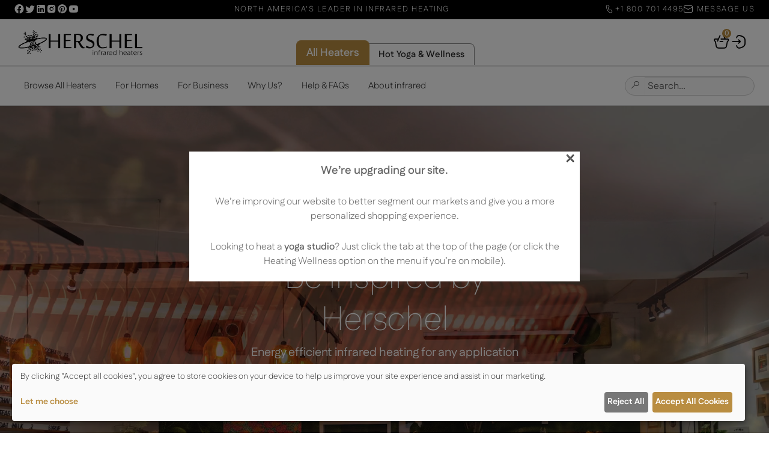

--- FILE ---
content_type: text/html; charset=UTF-8
request_url: https://www.herschel-infrared.com/
body_size: 58275
content:

<!DOCTYPE html>
<html lang="en-US"style="--hih-brand-override:#b98d41;--hih-nav-override:#b98d41;">
<head><script>(function(w,i,g){w[g]=w[g]||[];if(typeof w[g].push=='function')w[g].push(i)})
(window,'GTM-KZWMZ6L','google_tags_first_party');</script><script>(function(w,d,s,l){w[l]=w[l]||[];(function(){w[l].push(arguments);})('set', 'developer_id.dYzg1YT', true);
		w[l].push({'gtm.start':new Date().getTime(),event:'gtm.js'});var f=d.getElementsByTagName(s)[0],
		j=d.createElement(s);j.async=true;j.src='/4hhd/';
		f.parentNode.insertBefore(j,f);
		})(window,document,'script','dataLayer');</script>
	<meta charset="UTF-8">
    <meta name="color-scheme" content="only light">
	<meta name="viewport" content="width=device-width, initial-scale=1">   
    <meta name='robots' content='index, follow, max-image-preview:large, max-snippet:-1, max-video-preview:-1' />

<!-- Google Tag Manager for WordPress by gtm4wp.com -->
<script data-cfasync="false" data-pagespeed-no-defer>
	var gtm4wp_datalayer_name = "dataLayer";
	var dataLayer = dataLayer || [];
	const gtm4wp_use_sku_instead = 1;
	const gtm4wp_currency = 'USD';
	const gtm4wp_product_per_impression = 10;
	const gtm4wp_clear_ecommerce = false;
	const gtm4wp_datalayer_max_timeout = 2000;
</script>
<!-- End Google Tag Manager for WordPress by gtm4wp.com -->
	<!-- This site is optimized with the Yoast SEO Premium plugin v26.6 (Yoast SEO v26.6) - https://yoast.com/wordpress/plugins/seo/ -->
	<title>Herschel Infrared Heaters: the world&#039;s most efficient electric heaters</title>
	<meta name="description" content="Herschel is the world-leading brand of Infrared Heaters. Manufacturing the most efficient electric infrared heaters for both indoor and outdoor spaces" />
	<link rel="canonical" href="https://www.herschel-infrared.com/" />
	<meta property="og:locale" content="en_US" />
	<meta property="og:type" content="website" />
	<meta property="og:title" content="Home Page" />
	<meta property="og:url" content="https://www.herschel-infrared.com/" />
	<meta property="og:site_name" content="Herschel Infrared North America LLC" />
	<meta property="article:publisher" content="https://www.facebook.com/Herschel.IR/" />
	<meta property="article:modified_time" content="2026-01-13T15:35:58+00:00" />
	<meta property="og:image" content="https://www.herschel-infrared.com/wp-content/uploads/2022/01/yoga-photoshop-3-copy-1-scaled.jpg" />
	<meta property="og:image:width" content="2560" />
	<meta property="og:image:height" content="1610" />
	<meta property="og:image:type" content="image/jpeg" />
	<meta name="twitter:card" content="summary_large_image" />
	<meta name="twitter:site" content="@herschel_ir" />
	<script type="application/ld+json" class="yoast-schema-graph">{"@context":"https://schema.org","@graph":[{"@type":"WebPage","@id":"https://www.herschel-infrared.com/","url":"https://www.herschel-infrared.com/","name":"Herschel Infrared Heaters: the world's most efficient electric heaters","isPartOf":{"@id":"https://www.herschel-infrared.com/#website"},"about":{"@id":"https://www.herschel-infrared.com/#organization"},"primaryImageOfPage":{"@id":"https://www.herschel-infrared.com/#primaryimage"},"image":{"@id":"https://www.herschel-infrared.com/#primaryimage"},"thumbnailUrl":"https://www.herschel-infrared.com/wp-content/uploads/2022/01/yoga-photoshop-3-copy-1-scaled.jpg","datePublished":"2024-05-31T15:43:03+00:00","dateModified":"2026-01-13T15:35:58+00:00","description":"Herschel is the world-leading brand of Infrared Heaters. Manufacturing the most efficient electric infrared heaters for both indoor and outdoor spaces","breadcrumb":{"@id":"https://www.herschel-infrared.com/#breadcrumb"},"inLanguage":"en-US","potentialAction":[{"@type":"ReadAction","target":["https://www.herschel-infrared.com/"]}]},{"@type":"ImageObject","inLanguage":"en-US","@id":"https://www.herschel-infrared.com/#primaryimage","url":"https://www.herschel-infrared.com/wp-content/uploads/2022/01/yoga-photoshop-3-copy-1-scaled.jpg","contentUrl":"https://www.herschel-infrared.com/wp-content/uploads/2022/01/yoga-photoshop-3-copy-1-scaled.jpg","width":2560,"height":1610,"caption":"Electric infrared heaters"},{"@type":"BreadcrumbList","@id":"https://www.herschel-infrared.com/#breadcrumb","itemListElement":[{"@type":"ListItem","position":1,"name":"Home"}]},{"@type":"WebSite","@id":"https://www.herschel-infrared.com/#website","url":"https://www.herschel-infrared.com/","name":"Herschel Infrared North America LLC","description":"The future of heating - today","publisher":{"@id":"https://www.herschel-infrared.com/#organization"},"potentialAction":[{"@type":"SearchAction","target":{"@type":"EntryPoint","urlTemplate":"https://www.herschel-infrared.com/?s={search_term_string}"},"query-input":{"@type":"PropertyValueSpecification","valueRequired":true,"valueName":"search_term_string"}}],"inLanguage":"en-US"},{"@type":"Organization","@id":"https://www.herschel-infrared.com/#organization","name":"Herschel Infrared North America LLC","url":"https://www.herschel-infrared.com/","logo":{"@type":"ImageObject","inLanguage":"en-US","@id":"https://www.herschel-infrared.com/#/schema/logo/image/","url":"https://www.herschel-infrared.com/wp-content/uploads/2022/08/google-merchant-logo.png","contentUrl":"https://www.herschel-infrared.com/wp-content/uploads/2022/08/google-merchant-logo.png","width":1000,"height":500,"caption":"Herschel Infrared North America LLC"},"image":{"@id":"https://www.herschel-infrared.com/#/schema/logo/image/"},"sameAs":["https://www.facebook.com/Herschel.IR/","https://x.com/herschel_ir","https://www.instagram.com/Herschel_infrared/","https://www.linkedin.com/company/herschel-far-infrared-heaters","https://www.pinterest.com/herschel_ir/","https://www.youtube.com/c/Herschel-infrared"],"hasMerchantReturnPolicy":{"@type":"MerchantReturnPolicy","merchantReturnLink":"https://www.herschel-infrared.com/customer-service/refund-policy/"}}]}</script>
	<meta name="p:domain_verify" content="6b98d7a881f0eb207be9baf3d5b97edb" />
	<!-- / Yoast SEO Premium plugin. -->


<link rel='dns-prefetch' href='//ajax.cloudflare.com' />
<link rel='dns-prefetch' href='//cdnjs.cloudflare.com' />
<link rel='dns-prefetch' href='//fonts.googleapis.com' />
<link rel='dns-prefetch' href='//fonts.gstatic.com' />
<link rel='dns-prefetch' href='//invitejs.trustpilot.com' />
<link rel='dns-prefetch' href='//widget.trustpilot.com' />
<link rel='dns-prefetch' href='//use.fontawesome.com' />
<link rel='dns-prefetch' href='//v2.zopim.com' />
<link rel='dns-prefetch' href='//www.google-analytics.com' />
<link rel='dns-prefetch' href='//s.ytimg.com' />
<link rel='dns-prefetch' href='//ajax.googleapis.com' />
<link rel='dns-prefetch' href='//apis.google.com' />
<link rel='dns-prefetch' href='//ssl.google-analytics.com' />
<link rel='dns-prefetch' href='//www.youtube.com' />
<link rel='dns-prefetch' href='//secure.gravatar.com' />
<link rel='dns-prefetch' href='//www.googletagmanager.com' />
<link rel='dns-prefetch' href='//static.zdassets.com' />
<link rel='dns-prefetch' href='//www.gstatic.com' />
<link rel='dns-prefetch' href='//www.herschel-infrared-technology-center.com' />
<style id='wp-img-auto-sizes-contain-inline-css' type='text/css'>
img:is([sizes=auto i],[sizes^="auto," i]){contain-intrinsic-size:3000px 1500px}
/*# sourceURL=wp-img-auto-sizes-contain-inline-css */
</style>

<link rel='stylesheet' id='herschel-attr-fields-css' href='https://www.herschel-infrared.com/wp-content/plugins/herschel-attribute-plugin/public/css/herschel-attr-fields-public.css' type='text/css' media='all' />
<link rel='stylesheet' id='select2-css' href='https://www.herschel-infrared.com/wp-content/plugins/woocommerce/assets/css/select2.css' type='text/css' media='all' />
<link rel='stylesheet' id='woocommerce-layout-css' href='https://www.herschel-infrared.com/wp-content/plugins/woocommerce/assets/css/woocommerce-layout.css' type='text/css' media='all' />
<link rel='stylesheet' id='woocommerce-smallscreen-css' href='https://www.herschel-infrared.com/wp-content/plugins/woocommerce/assets/css/woocommerce-smallscreen.css' type='text/css' media='only screen and (max-width: 768px)' />
<link rel='stylesheet' id='woocommerce-general-css' href='https://www.herschel-infrared.com/wp-content/plugins/woocommerce/assets/css/woocommerce.css' type='text/css' media='all' />
<link rel='stylesheet' id='b2bking_main_style-css' href='https://www.herschel-infrared.com/wp-content/plugins/b2bking/public/../includes/assets/css/style.min.css' type='text/css' media='all' />
<link rel='stylesheet' id='wppopups-base-css' href='https://www.herschel-infrared.com/wp-content/plugins/wp-popups-lite/src/assets/css/wppopups-base.css' type='text/css' media='all' />
<link rel='stylesheet' id='herschel-style-old-css' href='https://www.herschel-infrared.com/wp-content/themes/herschel-2025/style.css' type='text/css' media='all' />
<link rel='stylesheet' id='herschel-theme-styles-css' href='https://www.herschel-infrared.com/wp-content/themes/herschel-2025/public/dist/styles/main.min.css' type='text/css' media='all' />
<script type="text/javascript" src="https://www.herschel-infrared.com/wp-includes/js/jquery/jquery.min.js" id="jquery-core-js"></script>
<script type="text/javascript" src="https://www.herschel-infrared.com/wp-includes/js/jquery/jquery-migrate.min.js" id="jquery-migrate-js"></script>
<script type="text/javascript" src="https://www.herschel-infrared.com/wp-includes/js/dist/hooks.min.js" id="wp-hooks-js"></script>
<script type="text/javascript" src="https://www.herschel-infrared.com/wp-content/plugins/related-posts-thumbnails/assets/js/front.min.js" id="rpt_front_style-js"></script>
<script type="text/javascript" src="https://www.herschel-infrared.com/wp-content/plugins/related-posts-thumbnails/assets/js/lazy-load.js" id="rpt-lazy-load-js"></script>
<script type="text/javascript" id="tp-js-js-extra">
/* <![CDATA[ */
var trustpilot_settings = {"key":"tLoNtT8HfhopdWIJ","TrustpilotScriptUrl":"https://invitejs.trustpilot.com/tp.min.js","IntegrationAppUrl":"//ecommscript-integrationapp.trustpilot.com","PreviewScriptUrl":"//ecommplugins-scripts.trustpilot.com/v2.1/js/preview.min.js","PreviewCssUrl":"//ecommplugins-scripts.trustpilot.com/v2.1/css/preview.min.css","PreviewWPCssUrl":"//ecommplugins-scripts.trustpilot.com/v2.1/css/preview_wp.css","WidgetScriptUrl":"//widget.trustpilot.com/bootstrap/v5/tp.widget.bootstrap.min.js"};
//# sourceURL=tp-js-js-extra
/* ]]> */
</script>
<script type="text/javascript" src="https://www.herschel-infrared.com/wp-content/plugins/trustpilot-reviews/review/assets/js/headerScript.min.js" id="tp-js-js"></script>
<script type="text/javascript" src="https://www.herschel-infrared.com/wp-content/plugins/woocommerce/assets/js/jquery-blockui/jquery.blockUI.min.js" id="wc-jquery-blockui-js" defer="defer" data-wp-strategy="defer"></script>
<script type="text/javascript" id="wc-add-to-cart-js-extra">
/* <![CDATA[ */
var wc_add_to_cart_params = {"ajax_url":"/wp-admin/admin-ajax.php","wc_ajax_url":"/?wc-ajax=%%endpoint%%","i18n_view_cart":"View cart","cart_url":"https://www.herschel-infrared.com/cart/","is_cart":"","cart_redirect_after_add":"no"};
//# sourceURL=wc-add-to-cart-js-extra
/* ]]> */
</script>
<script type="text/javascript" src="https://www.herschel-infrared.com/wp-content/plugins/woocommerce/assets/js/frontend/add-to-cart.min.js" id="wc-add-to-cart-js" defer="defer" data-wp-strategy="defer"></script>
<script type="text/javascript" src="https://www.herschel-infrared.com/wp-content/plugins/woocommerce/assets/js/js-cookie/js.cookie.min.js" id="wc-js-cookie-js" defer="defer" data-wp-strategy="defer"></script>
<script type="text/javascript" id="woocommerce-js-extra">
/* <![CDATA[ */
var woocommerce_params = {"ajax_url":"/wp-admin/admin-ajax.php","wc_ajax_url":"/?wc-ajax=%%endpoint%%","i18n_password_show":"Show password","i18n_password_hide":"Hide password"};
//# sourceURL=woocommerce-js-extra
/* ]]> */
</script>
<script type="text/javascript" src="https://www.herschel-infrared.com/wp-content/plugins/woocommerce/assets/js/frontend/woocommerce.min.js" id="woocommerce-js" defer="defer" data-wp-strategy="defer"></script>
<script type="text/javascript" id="wc-country-select-js-extra">
/* <![CDATA[ */
var wc_country_select_params = {"countries":"{\"CA\":{\"AB\":\"Alberta\",\"BC\":\"British Columbia\",\"MB\":\"Manitoba\",\"NB\":\"New Brunswick\",\"NL\":\"Newfoundland and Labrador\",\"NT\":\"Northwest Territories\",\"NS\":\"Nova Scotia\",\"NU\":\"Nunavut\",\"ON\":\"Ontario\",\"PE\":\"Prince Edward Island\",\"QC\":\"Quebec\",\"SK\":\"Saskatchewan\",\"YT\":\"Yukon Territory\"},\"US\":{\"AL\":\"Alabama\",\"AK\":\"Alaska\",\"AZ\":\"Arizona\",\"AR\":\"Arkansas\",\"CA\":\"California\",\"CO\":\"Colorado\",\"CT\":\"Connecticut\",\"DE\":\"Delaware\",\"DC\":\"District of Columbia\",\"FL\":\"Florida\",\"GA\":\"Georgia\",\"HI\":\"Hawaii\",\"ID\":\"Idaho\",\"IL\":\"Illinois\",\"IN\":\"Indiana\",\"IA\":\"Iowa\",\"KS\":\"Kansas\",\"KY\":\"Kentucky\",\"LA\":\"Louisiana\",\"ME\":\"Maine\",\"MD\":\"Maryland\",\"MA\":\"Massachusetts\",\"MI\":\"Michigan\",\"MN\":\"Minnesota\",\"MS\":\"Mississippi\",\"MO\":\"Missouri\",\"MT\":\"Montana\",\"NE\":\"Nebraska\",\"NV\":\"Nevada\",\"NH\":\"New Hampshire\",\"NJ\":\"New Jersey\",\"NM\":\"New Mexico\",\"NY\":\"New York\",\"NC\":\"North Carolina\",\"ND\":\"North Dakota\",\"OH\":\"Ohio\",\"OK\":\"Oklahoma\",\"OR\":\"Oregon\",\"PA\":\"Pennsylvania\",\"RI\":\"Rhode Island\",\"SC\":\"South Carolina\",\"SD\":\"South Dakota\",\"TN\":\"Tennessee\",\"TX\":\"Texas\",\"UT\":\"Utah\",\"VT\":\"Vermont\",\"VA\":\"Virginia\",\"WA\":\"Washington\",\"WV\":\"West Virginia\",\"WI\":\"Wisconsin\",\"WY\":\"Wyoming\",\"AA\":\"Armed Forces (AA)\",\"AE\":\"Armed Forces (AE)\",\"AP\":\"Armed Forces (AP)\"}}","i18n_select_state_text":"Select an option\u2026","i18n_no_matches":"No matches found","i18n_ajax_error":"Loading failed","i18n_input_too_short_1":"Please enter 1 or more characters","i18n_input_too_short_n":"Please enter %qty% or more characters","i18n_input_too_long_1":"Please delete 1 character","i18n_input_too_long_n":"Please delete %qty% characters","i18n_selection_too_long_1":"You can only select 1 item","i18n_selection_too_long_n":"You can only select %qty% items","i18n_load_more":"Loading more results\u2026","i18n_searching":"Searching\u2026"};
//# sourceURL=wc-country-select-js-extra
/* ]]> */
</script>
<script type="text/javascript" src="https://www.herschel-infrared.com/wp-content/plugins/woocommerce/assets/js/frontend/country-select.min.js" id="wc-country-select-js" defer="defer" data-wp-strategy="defer"></script>
<script type="text/javascript" id="zxcvbn-async-js-extra">
/* <![CDATA[ */
var _zxcvbnSettings = {"src":"https://www.herschel-infrared.com/wp-includes/js/zxcvbn.min.js"};
//# sourceURL=zxcvbn-async-js-extra
/* ]]> */
</script>
<script type="text/javascript" src="https://www.herschel-infrared.com/wp-includes/js/zxcvbn-async.min.js" id="zxcvbn-async-js"></script>
<script type="text/javascript" src="https://www.herschel-infrared.com/wp-includes/js/dist/i18n.min.js" id="wp-i18n-js"></script>
<script type="text/javascript" id="wp-i18n-js-after">
/* <![CDATA[ */
wp.i18n.setLocaleData( { 'text direction\u0004ltr': [ 'ltr' ] } );
//# sourceURL=wp-i18n-js-after
/* ]]> */
</script>
<script type="text/javascript" id="password-strength-meter-js-extra">
/* <![CDATA[ */
var pwsL10n = {"unknown":"Password strength unknown","short":"Very weak","bad":"Weak","good":"Medium","strong":"Strong","mismatch":"Mismatch"};
//# sourceURL=password-strength-meter-js-extra
/* ]]> */
</script>
<script type="text/javascript" src="https://www.herschel-infrared.com/wp-admin/js/password-strength-meter.min.js" id="password-strength-meter-js"></script>
<script type="text/javascript" id="wc-password-strength-meter-js-extra">
/* <![CDATA[ */
var wc_password_strength_meter_params = {"min_password_strength":"3","stop_checkout":"","i18n_password_error":"Please enter a stronger password.","i18n_password_hint":"Hint: The password should be at least twelve characters long. To make it stronger, use upper and lower case letters, numbers, and symbols like ! \" ? $ % ^ & )."};
//# sourceURL=wc-password-strength-meter-js-extra
/* ]]> */
</script>
<script type="text/javascript" src="https://www.herschel-infrared.com/wp-content/plugins/woocommerce/assets/js/frontend/password-strength-meter.min.js" id="wc-password-strength-meter-js" defer="defer" data-wp-strategy="defer"></script>
<script type="text/javascript" id="geotargetly_geo_redirect_script_0-js-after">
/* <![CDATA[ */
(function(g,e,o,id,t,a,r,ge,tl,y,s){
  g.getElementsByTagName(o)[0].insertAdjacentHTML('afterbegin','<style id="georedirect-NBWW0wO6NjhF9oe-GDmstyle">body{opacity:0.0 !important;}</style>');
  s=function(){g.getElementById('georedirect-NBWW0wO6NjhF9oe-GDmstyle').innerHTML='body{opacity:1.0 !important;}';};
  t=g.getElementsByTagName(o)[0];y=g.createElement(e);y.async=true;
  y.src='https://g10102301085.co/gr?id=-NBWW0wO6NjhF9oe-GDm&refurl='+g.referrer+'&winurl='+encodeURIComponent(window.location);
  t.parentNode.insertBefore(y,t);y.onerror=function(){s()};
  georedirectLoaded="undefined" != typeof georedirectLoaded ? georedirectLoaded:{};
  georedirectLoaded['-NBWW0wO6NjhF9oe-GDm'] = function(redirect){var to=0;if(redirect){to=5000};setTimeout(function(){s();},to)};
  setTimeout(function(){s();}, 8000);
})(document,'script','head');
//# sourceURL=geotargetly_geo_redirect_script_0-js-after
/* ]]> */
</script>
        <style>
            #related_posts_thumbnails li {
                border-right: 1px solid #dddddd;
                background-color: #ffffff            }

            #related_posts_thumbnails li:hover {
                background-color: #eeeeee;
            }

            .relpost_content {
                font-size: 12px;
                color: #333333;
            }

            .relpost-block-single {
                background-color: #ffffff;
                border-right: 1px solid #dddddd;
                border-left: 1px solid #dddddd;
                margin-right: -1px;
            }

            .relpost-block-single:hover {
                background-color: #eeeeee;
            }
        </style>

        <style></style>
		<style type="text/css">
			.b2bking_myaccount_individual_offer_bottom_line_add button.b2bking_myaccount_individual_offer_bottom_line_button, #b2bking_myaccount_conversations_container_top button, button.b2bking_myaccount_start_conversation_button, .b2bking_myaccount_conversation_endpoint_button, button.b2bking_bulkorder_form_container_bottom_add_button, button.b2bking_subaccounts_container_top_button, button.b2bking_subaccounts_new_account_container_content_bottom_button, button.b2bking_subaccounts_edit_account_container_content_bottom_button, button#b2bking_purchase_list_new_button, button.b2bking_purchase_lists_view_list, button#b2bking_reimburse_amount_button, button#b2bking_redeem_amount_button, #b2bking_return_agent{
				background: #f2682c;
			}

			.b2bking_has_color{
				background: #f2682c!important;
				background-color: #f2682c!important;
			}
			table.b2bking_tiered_price_table tbody td.b2bking_has_color{
				background: #f2682c!important;
				background-color: #f2682c!important;
			}

			.b2bking_myaccount_individual_offer_bottom_line_add button:hover.b2bking_myaccount_individual_offer_bottom_line_button, #b2bking_myaccount_conversations_container_top button:hover, button:hover.b2bking_myaccount_start_conversation_button, .b2bking_myaccount_conversation_endpoint_button, button:hover.b2bking_bulkorder_form_container_bottom_add_button, button:hover.b2bking_subaccounts_container_top_button, button:hover.b2bking_subaccounts_new_account_container_content_bottom_button, button:hover.b2bking_subaccounts_edit_account_container_content_bottom_button, button:hover#b2bking_purchase_list_new_button, button:hover.b2bking_purchase_lists_view_list, .b2bking_myaccount_conversation_endpoint_button:hover, button#b2bking_reimburse_amount_button:hover, #b2bking_return_agent:hover{
				background: #f15714;
			}

			table#b2bking_purchase_lists_table thead tr th {
			    background: #353042;
			    color: white;
			}
			.b2bking_purchase_lists_view_list {
			    background: #b1b1b1 !important;
			}
			#b2bking_purchase_list_new_button {
			    background: #353042 !important;
			}
			.b2bking_purchase_lists_view_list:hover, #b2bking_purchase_list_new_button:hover{
				filter: brightness(85%);
				filter: contrast(135%);
			}
			
		</style>

		
<!-- Google Tag Manager for WordPress by gtm4wp.com -->
<!-- GTM Container placement set to manual -->
<script data-cfasync="false" data-pagespeed-no-defer>
	var dataLayer_content = {"pageTitle":"Herschel Infrared Heaters: the world&#039;s most efficient electric heaters","pagePostType":"frontpage","pagePostType2":"single-page","customerTotalOrders":0,"customerTotalOrderValue":0,"customerFirstName":"","customerLastName":"","customerBillingFirstName":"","customerBillingLastName":"","customerBillingCompany":"","customerBillingAddress1":"","customerBillingAddress2":"","customerBillingCity":"","customerBillingState":"","customerBillingPostcode":"","customerBillingCountry":"","customerBillingEmail":"","customerBillingEmailHash":"","customerBillingPhone":"","customerShippingFirstName":"","customerShippingLastName":"","customerShippingCompany":"","customerShippingAddress1":"","customerShippingAddress2":"","customerShippingCity":"","customerShippingState":"","customerShippingPostcode":"","customerShippingCountry":"","cartContent":{"totals":{"applied_coupons":[],"discount_total":0,"subtotal":0,"total":0},"items":[]}};
	dataLayer.push( dataLayer_content );
</script>
<script data-cfasync="false" data-pagespeed-no-defer>
(function(w,d,s,l,i){w[l]=w[l]||[];w[l].push({'gtm.start':
new Date().getTime(),event:'gtm.js'});var f=d.getElementsByTagName(s)[0],
j=d.createElement(s),dl=l!='dataLayer'?'&l='+l:'';j.async=true;j.src=
'//www.googletagmanager.com/gtm.js?id='+i+dl;f.parentNode.insertBefore(j,f);
})(window,document,'script','dataLayer','GTM-KZWMZ6L');
</script>
<!-- End Google Tag Manager for WordPress by gtm4wp.com --><style>
				.wc-nested-category-layout-category-title:empty {
					display:none;
				}
				.wc-nested-category-layout-category-image {
					padding-bottom: 10px;
				}
			</style>	<noscript><style>.woocommerce-product-gallery{ opacity: 1 !important; }</style></noscript>
	<style type="text/css" id="spu-css-450175" class="spu-css">		#spu-bg-450175 {
			background-color: rgba(0,0,0,0.5);
		}

		#spu-450175 .spu-close {
			font-size: 30px;
			color: #666;
			text-shadow: 0 1px 0 #000;
		}

		#spu-450175 .spu-close:hover {
			color: #000;
		}

		#spu-450175 {
			background-color: rgb(255, 255, 255);
			max-width: 650px;
			border-radius: 0px;
			
					height: auto;
					box-shadow:  0px 0px 0px 0px #ccc;
				}

		#spu-450175 .spu-container {
					padding: 20px;
			height: calc(100% - 0px);
		}
								</style>
		<link rel="icon" href="https://www.herschel-infrared.com/wp-content/uploads/2022/02/cropped-messier-grey-512-X512-32x32.jpg" sizes="32x32" />
<link rel="icon" href="https://www.herschel-infrared.com/wp-content/uploads/2022/02/cropped-messier-grey-512-X512-192x192.jpg" sizes="192x192" />
<link rel="apple-touch-icon" href="https://www.herschel-infrared.com/wp-content/uploads/2022/02/cropped-messier-grey-512-X512-180x180.jpg" />
<meta name="msapplication-TileImage" content="https://www.herschel-infrared.com/wp-content/uploads/2022/02/cropped-messier-grey-512-X512-270x270.jpg" />
<style id='global-styles-inline-css' type='text/css'>
:root{--wp--preset--aspect-ratio--square: 1;--wp--preset--aspect-ratio--4-3: 4/3;--wp--preset--aspect-ratio--3-4: 3/4;--wp--preset--aspect-ratio--3-2: 3/2;--wp--preset--aspect-ratio--2-3: 2/3;--wp--preset--aspect-ratio--16-9: 16/9;--wp--preset--aspect-ratio--9-16: 9/16;--wp--preset--color--black: #000000;--wp--preset--color--cyan-bluish-gray: #abb8c3;--wp--preset--color--white: #ffffff;--wp--preset--color--pale-pink: #f78da7;--wp--preset--color--vivid-red: #cf2e2e;--wp--preset--color--luminous-vivid-orange: #ff6900;--wp--preset--color--luminous-vivid-amber: #fcb900;--wp--preset--color--light-green-cyan: #7bdcb5;--wp--preset--color--vivid-green-cyan: #00d084;--wp--preset--color--pale-cyan-blue: #8ed1fc;--wp--preset--color--vivid-cyan-blue: #0693e3;--wp--preset--color--vivid-purple: #9b51e0;--wp--preset--gradient--vivid-cyan-blue-to-vivid-purple: linear-gradient(135deg,rgb(6,147,227) 0%,rgb(155,81,224) 100%);--wp--preset--gradient--light-green-cyan-to-vivid-green-cyan: linear-gradient(135deg,rgb(122,220,180) 0%,rgb(0,208,130) 100%);--wp--preset--gradient--luminous-vivid-amber-to-luminous-vivid-orange: linear-gradient(135deg,rgb(252,185,0) 0%,rgb(255,105,0) 100%);--wp--preset--gradient--luminous-vivid-orange-to-vivid-red: linear-gradient(135deg,rgb(255,105,0) 0%,rgb(207,46,46) 100%);--wp--preset--gradient--very-light-gray-to-cyan-bluish-gray: linear-gradient(135deg,rgb(238,238,238) 0%,rgb(169,184,195) 100%);--wp--preset--gradient--cool-to-warm-spectrum: linear-gradient(135deg,rgb(74,234,220) 0%,rgb(151,120,209) 20%,rgb(207,42,186) 40%,rgb(238,44,130) 60%,rgb(251,105,98) 80%,rgb(254,248,76) 100%);--wp--preset--gradient--blush-light-purple: linear-gradient(135deg,rgb(255,206,236) 0%,rgb(152,150,240) 100%);--wp--preset--gradient--blush-bordeaux: linear-gradient(135deg,rgb(254,205,165) 0%,rgb(254,45,45) 50%,rgb(107,0,62) 100%);--wp--preset--gradient--luminous-dusk: linear-gradient(135deg,rgb(255,203,112) 0%,rgb(199,81,192) 50%,rgb(65,88,208) 100%);--wp--preset--gradient--pale-ocean: linear-gradient(135deg,rgb(255,245,203) 0%,rgb(182,227,212) 50%,rgb(51,167,181) 100%);--wp--preset--gradient--electric-grass: linear-gradient(135deg,rgb(202,248,128) 0%,rgb(113,206,126) 100%);--wp--preset--gradient--midnight: linear-gradient(135deg,rgb(2,3,129) 0%,rgb(40,116,252) 100%);--wp--preset--font-size--small: 13px;--wp--preset--font-size--medium: 20px;--wp--preset--font-size--large: 36px;--wp--preset--font-size--x-large: 42px;--wp--preset--spacing--20: 0.44rem;--wp--preset--spacing--30: 0.67rem;--wp--preset--spacing--40: 1rem;--wp--preset--spacing--50: 1.5rem;--wp--preset--spacing--60: 2.25rem;--wp--preset--spacing--70: 3.38rem;--wp--preset--spacing--80: 5.06rem;--wp--preset--shadow--natural: 6px 6px 9px rgba(0, 0, 0, 0.2);--wp--preset--shadow--deep: 12px 12px 50px rgba(0, 0, 0, 0.4);--wp--preset--shadow--sharp: 6px 6px 0px rgba(0, 0, 0, 0.2);--wp--preset--shadow--outlined: 6px 6px 0px -3px rgb(255, 255, 255), 6px 6px rgb(0, 0, 0);--wp--preset--shadow--crisp: 6px 6px 0px rgb(0, 0, 0);}:where(.is-layout-flex){gap: 0.5em;}:where(.is-layout-grid){gap: 0.5em;}body .is-layout-flex{display: flex;}.is-layout-flex{flex-wrap: wrap;align-items: center;}.is-layout-flex > :is(*, div){margin: 0;}body .is-layout-grid{display: grid;}.is-layout-grid > :is(*, div){margin: 0;}:where(.wp-block-columns.is-layout-flex){gap: 2em;}:where(.wp-block-columns.is-layout-grid){gap: 2em;}:where(.wp-block-post-template.is-layout-flex){gap: 1.25em;}:where(.wp-block-post-template.is-layout-grid){gap: 1.25em;}.has-black-color{color: var(--wp--preset--color--black) !important;}.has-cyan-bluish-gray-color{color: var(--wp--preset--color--cyan-bluish-gray) !important;}.has-white-color{color: var(--wp--preset--color--white) !important;}.has-pale-pink-color{color: var(--wp--preset--color--pale-pink) !important;}.has-vivid-red-color{color: var(--wp--preset--color--vivid-red) !important;}.has-luminous-vivid-orange-color{color: var(--wp--preset--color--luminous-vivid-orange) !important;}.has-luminous-vivid-amber-color{color: var(--wp--preset--color--luminous-vivid-amber) !important;}.has-light-green-cyan-color{color: var(--wp--preset--color--light-green-cyan) !important;}.has-vivid-green-cyan-color{color: var(--wp--preset--color--vivid-green-cyan) !important;}.has-pale-cyan-blue-color{color: var(--wp--preset--color--pale-cyan-blue) !important;}.has-vivid-cyan-blue-color{color: var(--wp--preset--color--vivid-cyan-blue) !important;}.has-vivid-purple-color{color: var(--wp--preset--color--vivid-purple) !important;}.has-black-background-color{background-color: var(--wp--preset--color--black) !important;}.has-cyan-bluish-gray-background-color{background-color: var(--wp--preset--color--cyan-bluish-gray) !important;}.has-white-background-color{background-color: var(--wp--preset--color--white) !important;}.has-pale-pink-background-color{background-color: var(--wp--preset--color--pale-pink) !important;}.has-vivid-red-background-color{background-color: var(--wp--preset--color--vivid-red) !important;}.has-luminous-vivid-orange-background-color{background-color: var(--wp--preset--color--luminous-vivid-orange) !important;}.has-luminous-vivid-amber-background-color{background-color: var(--wp--preset--color--luminous-vivid-amber) !important;}.has-light-green-cyan-background-color{background-color: var(--wp--preset--color--light-green-cyan) !important;}.has-vivid-green-cyan-background-color{background-color: var(--wp--preset--color--vivid-green-cyan) !important;}.has-pale-cyan-blue-background-color{background-color: var(--wp--preset--color--pale-cyan-blue) !important;}.has-vivid-cyan-blue-background-color{background-color: var(--wp--preset--color--vivid-cyan-blue) !important;}.has-vivid-purple-background-color{background-color: var(--wp--preset--color--vivid-purple) !important;}.has-black-border-color{border-color: var(--wp--preset--color--black) !important;}.has-cyan-bluish-gray-border-color{border-color: var(--wp--preset--color--cyan-bluish-gray) !important;}.has-white-border-color{border-color: var(--wp--preset--color--white) !important;}.has-pale-pink-border-color{border-color: var(--wp--preset--color--pale-pink) !important;}.has-vivid-red-border-color{border-color: var(--wp--preset--color--vivid-red) !important;}.has-luminous-vivid-orange-border-color{border-color: var(--wp--preset--color--luminous-vivid-orange) !important;}.has-luminous-vivid-amber-border-color{border-color: var(--wp--preset--color--luminous-vivid-amber) !important;}.has-light-green-cyan-border-color{border-color: var(--wp--preset--color--light-green-cyan) !important;}.has-vivid-green-cyan-border-color{border-color: var(--wp--preset--color--vivid-green-cyan) !important;}.has-pale-cyan-blue-border-color{border-color: var(--wp--preset--color--pale-cyan-blue) !important;}.has-vivid-cyan-blue-border-color{border-color: var(--wp--preset--color--vivid-cyan-blue) !important;}.has-vivid-purple-border-color{border-color: var(--wp--preset--color--vivid-purple) !important;}.has-vivid-cyan-blue-to-vivid-purple-gradient-background{background: var(--wp--preset--gradient--vivid-cyan-blue-to-vivid-purple) !important;}.has-light-green-cyan-to-vivid-green-cyan-gradient-background{background: var(--wp--preset--gradient--light-green-cyan-to-vivid-green-cyan) !important;}.has-luminous-vivid-amber-to-luminous-vivid-orange-gradient-background{background: var(--wp--preset--gradient--luminous-vivid-amber-to-luminous-vivid-orange) !important;}.has-luminous-vivid-orange-to-vivid-red-gradient-background{background: var(--wp--preset--gradient--luminous-vivid-orange-to-vivid-red) !important;}.has-very-light-gray-to-cyan-bluish-gray-gradient-background{background: var(--wp--preset--gradient--very-light-gray-to-cyan-bluish-gray) !important;}.has-cool-to-warm-spectrum-gradient-background{background: var(--wp--preset--gradient--cool-to-warm-spectrum) !important;}.has-blush-light-purple-gradient-background{background: var(--wp--preset--gradient--blush-light-purple) !important;}.has-blush-bordeaux-gradient-background{background: var(--wp--preset--gradient--blush-bordeaux) !important;}.has-luminous-dusk-gradient-background{background: var(--wp--preset--gradient--luminous-dusk) !important;}.has-pale-ocean-gradient-background{background: var(--wp--preset--gradient--pale-ocean) !important;}.has-electric-grass-gradient-background{background: var(--wp--preset--gradient--electric-grass) !important;}.has-midnight-gradient-background{background: var(--wp--preset--gradient--midnight) !important;}.has-small-font-size{font-size: var(--wp--preset--font-size--small) !important;}.has-medium-font-size{font-size: var(--wp--preset--font-size--medium) !important;}.has-large-font-size{font-size: var(--wp--preset--font-size--large) !important;}.has-x-large-font-size{font-size: var(--wp--preset--font-size--x-large) !important;}
/*# sourceURL=global-styles-inline-css */
</style>
<link rel='stylesheet' id='wc-stripe-blocks-checkout-style-css' href='https://www.herschel-infrared.com/wp-content/plugins/woocommerce-gateway-stripe/build/upe-blocks.css' type='text/css' media='all' />
<link rel='stylesheet' id='image-map-pro-dist-css-css' href='https://www.herschel-infrared.com/wp-content/plugins/image-map-pro-wordpress/dist/css/image-map-pro.min.css' type='text/css' media='' />
</head>

<body class="home wp-singular page-template page-template-template-flexcontent page-template-template-flexcontent-php page page-id-446375 wp-custom-logo wp-embed-responsive wp-theme-herschel-2025 antialiased theme-herschel-2025 woocommerce-no-js b2bking_pro_version_v5.4.50 b2bking_logged_out">
<!-- GTM Tweak-->
        
<!-- GTM Container placement set to manual -->
<!-- Google Tag Manager (noscript) -->
				<noscript><iframe data-lazyloaded="1" src="about:blank" data-src="https://www.googletagmanager.com/ns.html?id=GTM-KZWMZ6L" height="0" width="0" style="display:none;visibility:hidden" aria-hidden="true"></iframe></noscript>
<!-- End Google Tag Manager (noscript) -->    <!-- End-->
	<div id="page" class="hfeed site">
        <header id="masthead" class="site-header" role="banner">
            <div class="site-header__before">
                
<div class="social-info">
	
	<a target="_blank" href="https://www.facebook.com/Herschel.IR">
		<span class="is-visually-hidden">Herschel Facebook Profile</span>
		<i class="herschel-icon--facebook"></i>
	</a>
	<a target="_blank" href="https://www.twitter.com/herschel_ir">
		<span class="is-visually-hidden">Herschel Twitter Profile</span>
		<i class="herschel-icon--twitter"></i>
	</a>
	<a target="_blank" href="https://www.linkedin.com/company/herschel-far-infrared-heaters">
		<span class="is-visually-hidden">Herschel LinkedIn Profile</span>
		<i class="herschel-icon--linkedin"></i>
	</a>
	<a target="_blank" href="https://www.instagram.com/Herschel_infrared">
		<span class="is-visually-hidden">Herschel Instagram Profile</span>
		<i class="herschel-icon--instagram"></i>
	</a>
	<a target="_blank" href="https://www.pinterest.com/herschel_ir">
		<span class="is-visually-hidden">Herschel Pinterest Profile</span>
		<i class="herschel-icon--pinterest"></i>
	</a>
	<a target="_blank" href="https://www.youtube.com/c/Herschel-infrared/">
		<span class="is-visually-hidden">Herschel Youtube Profile</span>
		<i class="herschel-icon--youtube"></i>
	</a></div>                <p>North America&#039;s Leader In Infrared Heating</p>
                
<div class="site-header__contact">
    <a href="tel:+1 800 701 4495"><i class="herschel-icon--call"></i><span>+1 800 701 4495</span></a><a href="/cdn-cgi/l/email-protection#2c49425d59455e45495f6c44495e5f4f4449400145424a5e4d5e4948024f4341"><i class="herschel-icon--mail"></i> <span>MESSAGE US</span></a></div>            </div>
            <div class="site-header__main">
                <div class="site-header__logo">
                    <a href="https://www.herschel-infrared.com/" class="custom-logo-link" rel="home" aria-current="page"><img width="2560" height="503" src="https://www.herschel-infrared.com/wp-content/uploads/2026/01/Herschel-infrared-logo-simple-messier-black-transparent-no-R-scaled.png" class="custom-logo" alt="Herschel Logo" decoding="async" fetchpriority="high" srcset="https://www.herschel-infrared.com/wp-content/uploads/2026/01/Herschel-infrared-logo-simple-messier-black-transparent-no-R-scaled.png 2560w, https://www.herschel-infrared.com/wp-content/uploads/2026/01/Herschel-infrared-logo-simple-messier-black-transparent-no-R-300x59.png 300w, https://www.herschel-infrared.com/wp-content/uploads/2026/01/Herschel-infrared-logo-simple-messier-black-transparent-no-R-1024x201.png 1024w, https://www.herschel-infrared.com/wp-content/uploads/2026/01/Herschel-infrared-logo-simple-messier-black-transparent-no-R-768x151.png 768w, https://www.herschel-infrared.com/wp-content/uploads/2026/01/Herschel-infrared-logo-simple-messier-black-transparent-no-R-1536x302.png 1536w, https://www.herschel-infrared.com/wp-content/uploads/2026/01/Herschel-infrared-logo-simple-messier-black-transparent-no-R-2048x402.png 2048w" sizes="(max-width: 2560px) 100vw, 2560px" /></a>                </div>
                <nav id="site-nav--network" class="site-nav--network" aria-label="External Links to the other Herschel network sites"><ul id="site-menu--network" class="site-menu--network"><li id="menu-item-450073" class="menu-item menu-item-type-custom menu-item-object-custom current-menu-item current_page_item menu-item-home active menu-item-450073 is-current" ><a href="https://www.herschel-infrared.com/" class="menu-link is-current"><span>All Heaters</span></a></li>
<li id="menu-item-450074" class="menu-item menu-item-type-custom menu-item-object-custom menu-item-450074" ><a href="https://www.herschel-infrared.com/wellness/" class="menu-link"><span>Hot Yoga &#038; Wellness</span></a></li>
</ul></nav>
<div class="site-header__actions">
			<div id="dropdown--basket" class="dropdown--herschel dropdown--action dropdown--basket dropdown--js">
			<button id="ajax-cart-toggle" class="btn btn--action btn--outline btn--round header-action" aria-haspopup="true" aria-controls="dropdown--basket__basket">
				<span class="is-visually-hidden">Your Basket</span>
				<i class="herschel-icon--basket"></i>
				<i class="herschel-icon--close"></i>
				<span class="cart-count">0</span>
			</button>
			<div id="dropdown--basket__basket" role="menu" aria-hidden="true" aria-labelledby="ajax-cart-toggle">
				<div class="dropdown--herschel__inner">
					<div class="woocommerce-mini-cart__title">
						<h3>Basket Contents</h3>
					</div>
					<div class="widget_shopping_cart_content">
						

	<p class="woocommerce-mini-cart__empty-message">No products in the cart.</p>


					</div>
				</div>
			</div>
		</div>
				<a class="btn btn--action btn--round header-action" href="https://www.herschel-infrared.com/my-account/" title="Login / Register">
			<i class="herschel-icon--login"></i>
		</a>
			
	<button class="btn btn--action btn--round header-action search-menu-toggle search-menu-toggle--js">
		<i class="herschel-icon--search"></i>
		<i class="herschel-icon--close"></i>
	</button>

	<button layer-open="layer--mobile-menu" class="btn btn--action btn--round header-action side-menu-toggle">
		<i class="herschel-icon--menu"></i>
	</button>
</div>            </div>
            <div class="site-header__after">
                <nav id="site-nav" class="site-nav" aria-label="Desktop version of site main menu"><ul id="site-menu" class="site-menu"><li id="menu-item-367527" class="menu-item menu-item-type-post_type menu-item-object-page menu-item-has-children menu-item-367527 has-children sub-menu--js" data-id="367527" ><a href="https://www.herschel-infrared.com/infrared-heaters/" class="menu-link" aria-controls="sub-menu--367527" aria-haspopup="true" id="menu-link--367527">Browse All Heaters</a><ul class="is-sub-menu is-dropdown-menu" role="menu"id="sub-menu--367527" aria-hidden="true" aria-labelledby="">	<li id="menu-item-368047" class="menu-item menu-item-type-post_type menu-item-object-page menu-item-368047" ><a href="https://www.herschel-infrared.com/infrared-heaters/" class="menu-link" role="menuitem">Shop all</a></li>
	<li id="menu-item-444152" class="menu-item menu-item-type-taxonomy menu-item-object-product_cat menu-item-444152" ><a href="https://www.herschel-infrared.com/./radiant-heat-panels/" class="menu-link" role="menuitem">Radiant Heat Panels</a></li>
	<li id="menu-item-444176" class="menu-item menu-item-type-taxonomy menu-item-object-product_cat menu-item-444176" ><a href="https://www.herschel-infrared.com/./patio-heaters/" class="menu-link" role="menuitem">Patios, Porches and Decks</a></li>
	<li id="menu-item-444221" class="menu-item menu-item-type-post_type menu-item-object-page menu-item-444221" ><a href="https://www.herschel-infrared.com/commercial-heating/" class="menu-link" role="menuitem">Commercial Heating</a></li>
	<li id="menu-item-446709" class="menu-item menu-item-type-post_type menu-item-object-page menu-item-446709" ><a href="https://www.herschel-infrared.com/heating-controls/" class="menu-link" role="menuitem">Controls</a></li>
	<li id="menu-item-444743" class="menu-item menu-item-type-custom menu-item-object-custom menu-item-444743" ><a href="https://www.herschel-infrared.com/product/halo-infrared-heater/" class="menu-link" role="menuitem">Halo</a></li>
</ul>
</li>
<li id="menu-item-444153" class="menu-item menu-item-type-taxonomy menu-item-object-product_cat menu-item-has-children menu-item-444153 has-children sub-menu--js" data-id="444153" ><a href="https://www.herschel-infrared.com/./radiant-heat-panels/" class="menu-link" aria-controls="sub-menu--444153" aria-haspopup="true" id="menu-link--444153">For Homes</a><ul class="is-sub-menu is-dropdown-menu" role="menu"id="sub-menu--444153" aria-hidden="true" aria-labelledby="">	<li id="menu-item-444491" class="menu-item menu-item-type-custom menu-item-object-custom menu-item-444491" ><a href="https://www.herschel-infrared.com/radiant-heat-panels/" class="menu-link" role="menuitem">Radiant Heat Panels</a></li>
	<li id="menu-item-444392" class="menu-item menu-item-type-taxonomy menu-item-object-commercial menu-item-444392" ><a href="https://www.herschel-infrared.com/commercial-heating/infrared-heaters-for-hot-yoga-studios/" class="menu-link" role="menuitem">Home Hot Yoga Studios</a></li>
</ul>
</li>
<li id="menu-item-444220" class="menu-item menu-item-type-post_type menu-item-object-page menu-item-has-children menu-item-444220 has-children sub-menu--js" data-id="444220" ><a href="https://www.herschel-infrared.com/commercial-heating/" class="menu-link" aria-controls="sub-menu--444220" aria-haspopup="true" id="menu-link--444220">For Business</a><ul class="is-sub-menu is-dropdown-menu" role="menu"id="sub-menu--444220" aria-hidden="true" aria-labelledby="">	<li id="menu-item-444232" class="menu-item menu-item-type-taxonomy menu-item-object-commercial menu-item-444232" ><a href="https://www.herschel-infrared.com/commercial-heating/infrared-heaters-for-hot-yoga-studios/" class="menu-link" role="menuitem">Hot Yoga</a></li>
	<li id="menu-item-444238" class="menu-item menu-item-type-taxonomy menu-item-object-commercial menu-item-444238" ><a href="https://www.herschel-infrared.com/commercial-heating/offices/" class="menu-link" role="menuitem">Offices</a></li>
	<li id="menu-item-444248" class="menu-item menu-item-type-taxonomy menu-item-object-commercial menu-item-444248" ><a href="https://www.herschel-infrared.com/commercial-heating/bars-cafes-hotels-restaurants/" class="menu-link" role="menuitem">Bars, Cafés, Hotels &amp; Restaurants</a></li>
	<li id="menu-item-444255" class="menu-item menu-item-type-taxonomy menu-item-object-commercial menu-item-444255" ><a href="https://www.herschel-infrared.com/commercial-heating/sports/" class="menu-link" role="menuitem">Sports &amp; Leisure</a></li>
	<li id="menu-item-444261" class="menu-item menu-item-type-taxonomy menu-item-object-commercial menu-item-444261" ><a href="https://www.herschel-infrared.com/commercial-heating/churches-halls/" class="menu-link" role="menuitem">Churches &amp; Halls</a></li>
</ul>
</li>
<li id="menu-item-438101" class="menu-item menu-item-type-custom menu-item-object-custom menu-item-has-children menu-item-438101 has-children sub-menu--js" data-id="438101" ><a href="#" class="menu-link" aria-controls="sub-menu--438101" aria-haspopup="true" id="menu-link--438101">Why Us?</a><ul class="is-sub-menu is-dropdown-menu" role="menu"id="sub-menu--438101" aria-hidden="true" aria-labelledby="">	<li id="menu-item-436647" class="menu-item menu-item-type-custom menu-item-object-custom menu-item-436647" ><a href="https://www.herschel-infrared.com/casestudies/" class="menu-link" role="menuitem">Case Studies</a></li>
	<li id="menu-item-445968" class="menu-item menu-item-type-post_type_archive menu-item-object-testimonials menu-item-445968" ><a href="https://www.herschel-infrared.com/testimonials/" class="menu-link" role="menuitem">What our customers say</a></li>
	<li id="menu-item-444342" class="menu-item menu-item-type-post_type menu-item-object-page menu-item-444342" ><a href="https://www.herschel-infrared.com/dealers/" class="menu-link" role="menuitem">Dealer Opportunities</a></li>
</ul>
</li>
<li id="menu-item-367531" class="menu-item menu-item-type-custom menu-item-object-custom menu-item-has-children menu-item-367531 has-children sub-menu--js" data-id="367531" ><a href="#" class="menu-link" aria-controls="sub-menu--367531" aria-haspopup="true" id="menu-link--367531">Help &#038; FAQs</a><ul class="is-sub-menu is-dropdown-menu" role="menu"id="sub-menu--367531" aria-hidden="true" aria-labelledby="">	<li id="menu-item-367575" class="menu-item menu-item-type-post_type menu-item-object-page menu-item-367575" ><a href="https://www.herschel-infrared.com/customer-service/" class="menu-link" role="menuitem">Contact us</a></li>
	<li id="menu-item-367577" class="menu-item menu-item-type-post_type menu-item-object-page menu-item-367577" ><a href="https://www.herschel-infrared.com/customer-service/datasheets-brochures/" class="menu-link" role="menuitem">Datasheets &#038; brochures</a></li>
	<li id="menu-item-367579" class="menu-item menu-item-type-post_type menu-item-object-page menu-item-367579" ><a href="https://www.herschel-infrared.com/customer-service/faqs/" class="menu-link" role="menuitem">FAQs on Infrared Heating</a></li>
	<li id="menu-item-367581" class="menu-item menu-item-type-post_type menu-item-object-page menu-item-367581" ><a href="https://www.herschel-infrared.com/customer-service/useful-videos/" class="menu-link" role="menuitem">Videos</a></li>
	<li id="menu-item-367583" class="menu-item menu-item-type-custom menu-item-object-custom menu-item-367583" ><a target="_blank" href="https://support.herschel-infrared.com/hc/en-gb/categories/9365948136221-Thermostat-Help" class="menu-link" role="menuitem">Troubleshooting Controls</a></li>
	<li id="menu-item-367587" class="menu-item menu-item-type-post_type menu-item-object-page menu-item-367587" ><a href="https://www.herschel-infrared.com/customer-service/warranty-registration/" class="menu-link" role="menuitem">Warranty registration</a></li>
</ul>
</li>
<li id="menu-item-367533" class="menu-item menu-item-type-custom menu-item-object-custom menu-item-has-children menu-item-367533 has-children sub-menu--js" data-id="367533" ><a href="#" class="menu-link" aria-controls="sub-menu--367533" aria-haspopup="true" id="menu-link--367533">About infrared</a><ul class="is-sub-menu is-dropdown-menu" role="menu"id="sub-menu--367533" aria-hidden="true" aria-labelledby="">	<li id="menu-item-433401" class="menu-item menu-item-type-post_type menu-item-object-page menu-item-433401" ><a href="https://www.herschel-infrared.com/herschels-guide-to-outdoor-heating/" class="menu-link" role="menuitem">Guide to outdoor heating</a></li>
	<li id="menu-item-367591" class="menu-item menu-item-type-post_type menu-item-object-page menu-item-367591" ><a href="https://www.herschel-infrared.com/how-infrared-heaters-work/" class="menu-link" role="menuitem">How do infrared heaters work?</a></li>
	<li id="menu-item-449886" class="menu-item menu-item-type-post_type menu-item-object-page menu-item-449886" ><a href="https://www.herschel-infrared.com/sustainable-heating/" class="menu-link" role="menuitem">Low carbon heating</a></li>
	<li id="menu-item-367595" class="menu-item menu-item-type-post_type menu-item-object-page menu-item-367595" ><a href="https://www.herschel-infrared.com/how-infrared-heaters-work/health-benefits/" class="menu-link" role="menuitem">Health facts</a></li>
	<li id="menu-item-367597" class="menu-item menu-item-type-post_type menu-item-object-page menu-item-367597" ><a href="https://www.herschel-infrared.com/how-infrared-heaters-work/benefits-to-buildings/" class="menu-link" role="menuitem">Benefits to buildings</a></li>
	<li id="menu-item-446727" class="menu-item menu-item-type-post_type menu-item-object-page menu-item-446727" ><a href="https://www.herschel-infrared.com/heating-controls/" class="menu-link" role="menuitem">How to control infrared heating</a></li>
</ul>
</li>
</ul></nav>                <div id="active-search" class="active-search dropdown--herschel dropdown--search dropdown--js">
                    
<form role="search" aria-label="Site Header Search Form" method="get" class="search-form">
    <button aria-label="Submit site search" type="submit" class="search-submit" value="Search" >
        <span class="is-visually-hidden">Submit Site Search</span>
        <i class="herschel-icon--search"></i>
    </button>
    <label for="site-search--desktop">
        <span class="screen-reader-text">Search for:</span>
        <input 
            id="site-search--desktop" 
            aria-controls="dropdown--search__results"
            type="search" 
            class="search-field" 
            placeholder="Search…" 
            autocomplete="off"
            value="" 
            name="s"
                            hx-post="https://www.herschel-infrared.com/htmx/active-search"
                hx-trigger="input changed delay:300ms"
                hx-target="#search-results"
                hx-indicator=".htmx-indicator"
                hx-swap="outerHTML"
                            >
    </label>
</form>
                    <div id="dropdown--search__results" role="menu" aria-hidden="true" aria-labelledby="ajax-cart-toggle">
                        <div id="search-results" class="search-results empty-results">
                        </div>
                        <svg class="htmx-indicator" width="36" height="9" viewBox="0 0 120 30" xmlns="http://www.w3.org/2000/svg" fill="currentColor">
    <circle cx="15" cy="15" r="15">
        <animate attributeName="r" from="15" to="15"
                begin="0s" dur="0.8s"
                values="15;9;15" calcMode="linear"
                repeatCount="indefinite" />
        <animate attributeName="fill-opacity" from="1" to="1"
                begin="0s" dur="0.8s"
                values="1;.5;1" calcMode="linear"
                repeatCount="indefinite" />
    </circle>
    <circle cx="60" cy="15" r="9" fill-opacity="0.3">
        <animate attributeName="r" from="9" to="9"
                begin="0s" dur="0.8s"
                values="9;15;9" calcMode="linear"
                repeatCount="indefinite" />
        <animate attributeName="fill-opacity" from="0.5" to="0.5"
                begin="0s" dur="0.8s"
                values=".5;1;.5" calcMode="linear"
                repeatCount="indefinite" />
    </circle>
    <circle cx="105" cy="15" r="15">
        <animate attributeName="r" from="15" to="15"
                begin="0s" dur="0.8s"
                values="15;9;15" calcMode="linear"
                repeatCount="indefinite" />
        <animate attributeName="fill-opacity" from="1" to="1"
                begin="0s" dur="0.8s"
                values="1;.5;1" calcMode="linear"
                repeatCount="indefinite" />
    </circle>
</svg>                    </div>
                </div>
            </div>
        </header>
<div id="content" class="site-content">
    <div id="primary" class="content-area post-446375 page type-page status-publish has-post-thumbnail hentry">
        <main id="main" class="site-main entry-content" role="main">
            
<section id="full-width-height-video--69756086cdf05" class="section row-layout row-layout--full-width-height-video has-transparency center--v center--h" data-section-index="1" data-section-label="">
	<div class="inner">
		<div class="full-width-height-video__feature-box is-col ">
			<h2>Be inspired by Herschel</h2>
			<p>Energy efficient infrared heating for any application</p>
			
					<a 
						href="https://www.herschel-infrared.com/infrared-heaters/" 
						target=""
						class="btn btn--outline btn--orange"
						>View our Heaters
					</a>                          
		</div>
	</div>
	<div class="full-width-height-video__video">
		<video autoplay loop muted preload="auto" disablepictureinpicture playsinline itemscope itemtype="http://schema.org/VideoObject">
			<source src="https://www.herschel-infrared.com/wp-content/uploads/2024/10/Home-Page-USA.mp4"/> 
			<meta itemprop="contentUrl" content="https://www.herschel-infrared.com/wp-content/uploads/2024/10/Home-Page-USA.mp4" />
			<meta itemprop="name" content="Herschel Infrared are market leaders in infrared heating">
			<meta itemprop="description" content="Herschel Infrared manufacture and supply market leading electric infrared heaters, completely revolutionizing the way we heat our homes with efficient, stylish solutions to fit any space.">
			<meta itemprop="uploadDate" content="2024-10-07">
			<meta itemprop="duration" content="PT0M25S">
			<link itemprop="embedUrl" href="https://www.herschel-infrared.com/" />
			<meta itemprop="thumbnailUrl" content="https://www.herschel-infrared.com/wp-content/uploads/2024/10/Home-Page.jpg">
		</video>
	</div>
</section>
<section id="wysiwyg--69756086ce22a" class="section row-layout row-layout--wysiwyg is-left-aligned" data-section-index="2" data-section-label="">    
        <div class="inner is-col is-reading-width " data-count="2">
        <div class="rte">
            <h1 style="text-align: center">Stylish, Sustainable, <span style="color: #b98d41">Smart</span> Infrared Heating</h1>
<p>&nbsp;</p>
<p style="text-align: center">Herschel is a global market leader in infrared heating and is the largest and longest established manufacturer and supplier of premium quality electric infrared heaters.</p>
<p style="text-align: center">We offer the widest range of energy-efficient slimline infrared heating panels for homes, stylish outdoor heaters, and high-performance commercial heaters.</p>
        </div>
            </div>
</section>
<section id="media-content--69756086ce63c" class="section row-layout row-layout--media-content info-section media-content--js img_left" data-section-index="3" data-section-label="">
	<div class="inner is-grid is-grid--2">
		<div class="is-col info-section__media ">
							<picture>
						<source media="(max-width: 400px)" srcset="https://www.herschel-infrared.com/wp-content/uploads/2024/10/Comfort-Window-Bracken-for-Web-1024x614.jpg">
						<source media="(max-width: 767px)" srcset="https://www.herschel-infrared.com/wp-content/uploads/2024/10/Comfort-Window-Bracken-for-Web-1024x614.jpg">
						<source media="(max-width: 1100px)" srcset="https://www.herschel-infrared.com/wp-content/uploads/2024/10/Comfort-Window-Bracken-for-Web-1024x614.jpg">
						<source media="(min-width: 1200px)" srcset="https://www.herschel-infrared.com/wp-content/uploads/2024/10/Comfort-Window-Bracken-for-Web.jpg">
						<img 
							loading="lazy" 
							src="https://www.herschel-infrared.com/wp-content/uploads/2024/10/Comfort-Window-Bracken-for-Web.jpg" 
							alt="Herschel Comfort Panel in modern living room" 
							width="2000"
							height="1200"
							>
					</picture>
												<a class="product-pill is-active" href="https://www.herschel-infrared.com/product/comfort-white/">
								<img width="250" height="250" src="https://www.herschel-infrared.com/wp-content/uploads/2014/11/Comfort-White-Feature-Image-2025_1-250x250.jpg" class="attachment-woocommerce_thumbnail size-woocommerce_thumbnail" alt="Comfort White" decoding="async" srcset="https://www.herschel-infrared.com/wp-content/uploads/2014/11/Comfort-White-Feature-Image-2025_1-250x250.jpg 250w, https://www.herschel-infrared.com/wp-content/uploads/2014/11/Comfort-White-Feature-Image-2025_1-300x300.jpg 300w, https://www.herschel-infrared.com/wp-content/uploads/2014/11/Comfort-White-Feature-Image-2025_1-1024x1024.jpg 1024w, https://www.herschel-infrared.com/wp-content/uploads/2014/11/Comfort-White-Feature-Image-2025_1-150x150.jpg 150w, https://www.herschel-infrared.com/wp-content/uploads/2014/11/Comfort-White-Feature-Image-2025_1-768x768.jpg 768w, https://www.herschel-infrared.com/wp-content/uploads/2014/11/Comfort-White-Feature-Image-2025_1-100x100.jpg 100w, https://www.herschel-infrared.com/wp-content/uploads/2014/11/Comfort-White-Feature-Image-2025_1-32x32.jpg 32w, https://www.herschel-infrared.com/wp-content/uploads/2014/11/Comfort-White-Feature-Image-2025_1.jpg 1200w" sizes="(max-width: 250px) 100vw, 250px" />								Comfort - White Frameless Infrared Panel Heater								<i class="herschel-icon--arrow-right"></i>
							</a>
														</div>
		<div class="is-col info-section__content ">
			<h2>Infrared Heaters for Homes</h2>
			<div class="rte">
				<p>Efficient, simple to install infrared heating that comfortably warms people and homes. Beautiful, slimline infrared panel designs in a choice of stylish, contemporary colours to complement your interior.</p>
<p>Infrared heating is a practical and effective alternative to gas and heat pumps that can be powered by renewables for net zero heating.</p>
			</div>
						<div class="rte">
							</div>
					</div>
	</div>
</section>
<section id="three-column-content--69756086d0680" class="section row-layout row-layout--three-column-content" data-section-index="4" data-section-label="">
    <div class="inner is-col">
            </div>
    <div class="inner is-grid is-grid--3">
        <div class="is-col " data-count="1">
            
                    <picture>
                        <source media="(max-width: 400px)" srcset="https://www.herschel-infrared.com/wp-content/uploads/2026/01/1111-Yoga-Studio-Aspect-XL-Heaters-3.jpg">
                        <source media="(max-width: 767px)" srcset="https://www.herschel-infrared.com/wp-content/uploads/2026/01/1111-Yoga-Studio-Aspect-XL-Heaters-3.jpg">
                        <source media="(max-width: 1100px)" srcset="https://www.herschel-infrared.com/wp-content/uploads/2026/01/1111-Yoga-Studio-Aspect-XL-Heaters-3.jpg">
                        <source media="(min-width: 1200px)" srcset="https://www.herschel-infrared.com/wp-content/uploads/2026/01/1111-Yoga-Studio-Aspect-XL-Heaters-3.jpg">
                        <img 
                            loading="lazy" 
                            src="https://www.herschel-infrared.com/wp-content/uploads/2026/01/1111-Yoga-Studio-Aspect-XL-Heaters-3.jpg" 
                            alt="1111 Yoga Studio Aspect XL" 
                            width="1200"
                            height="700"
                            >
                    </picture>
                                <h3>For Business</h3>
            <div class="rte">
                <p>Reduces carbon emissions. Electric infrared heating that only heats the areas that need heating and avoids wasting energy heating large volumes of air.</p>
            </div>
            
					<a 
						href="https://www.herschel-infrared.com/commercial-heating/" 
						target=""
						class="btn btn--outline btn--orange"
						>Commercial Infrared Heaters
					</a>        </div>
        <div class="is-col " data-count="2">
            
                    <picture>
                        <source media="(max-width: 400px)" srcset="https://www.herschel-infrared.com/wp-content/uploads/2020/01/Manhattan-in-secret-garden-bar-1200-x-700.jpg.webp">
                        <source media="(max-width: 767px)" srcset="https://www.herschel-infrared.com/wp-content/uploads/2020/01/Manhattan-in-secret-garden-bar-1200-x-700.jpg.webp">
                        <source media="(max-width: 1100px)" srcset="https://www.herschel-infrared.com/wp-content/uploads/2020/01/Manhattan-in-secret-garden-bar-1200-x-700.jpg.webp">
                        <source media="(min-width: 1200px)" srcset="https://www.herschel-infrared.com/wp-content/uploads/2020/01/Manhattan-in-secret-garden-bar-1200-x-700.jpg.webp">
                        <img 
                            loading="lazy" 
                            src="https://www.herschel-infrared.com/wp-content/uploads/2020/01/Manhattan-in-secret-garden-bar-1200-x-700.jpg.webp" 
                            alt="Manhattan infrared patio heater for outdoors in restaurants and bars" 
                            width="1200"
                            height="700"
                            >
                    </picture>
                                <h3>For Outdoors</h3>
            <div class="rte">
                <p>Love life outdoors with our designer Manhattan infrared heater. Combine comfort with performance and style and extend those evenings outdoors.</p>
            </div>
            
					<a 
						href="https://www.herschel-infrared.com/patio-heaters/" 
						target=""
						class="btn btn--outline btn--orange"
						>Patio Heaters
					</a>        </div>
        <div class="is-col " data-count="3">
            
                    <picture>
                        <source media="(max-width: 400px)" srcset="https://www.herschel-infrared.com/wp-content/uploads/2022/11/MG_6041-cropped-1200x700-1.jpg">
                        <source media="(max-width: 767px)" srcset="https://www.herschel-infrared.com/wp-content/uploads/2022/11/MG_6041-cropped-1200x700-1.jpg">
                        <source media="(max-width: 1100px)" srcset="https://www.herschel-infrared.com/wp-content/uploads/2022/11/MG_6041-cropped-1200x700-1.jpg">
                        <source media="(min-width: 1200px)" srcset="https://www.herschel-infrared.com/wp-content/uploads/2022/11/MG_6041-cropped-1200x700-1.jpg">
                        <img 
                            loading="lazy" 
                            src="https://www.herschel-infrared.com/wp-content/uploads/2022/11/MG_6041-cropped-1200x700-1.jpg" 
                            alt="St Michael&#039;s Bespoke Halo Design" 
                            width="1200"
                            height="700"
                            >
                    </picture>
                                <h3>For Churches</h3>
            <div class="rte">
                <p>Highly controllable, sustainable infrared heating solutions for heritage buildings. Elegantly designed to complement historic architecture.</p>
            </div>
            
					<a 
						href="https://www.herschel-infrared.com/commercial-heating/churches-halls/" 
						target=""
						class="btn btn--outline btn--orange"
						>Church Infrared Heaters
					</a>        </div>
    </div>
</section>
<section id="popular-newest-products--69756086d0e67" class="section row-layout row-layout--popular-newest-products" data-section-index="5" data-section-label="">
    <div class="inner">
        <div class="herschel-tablist herschel-tablist--js ">
            <div role="tablist">
                <button id="popular-products--popular-newest-products--69756086d0e67--tab" type="button" role="tab" aria-selected="true" aria-controls="popular-products--popular-newest-products--69756086d0e67--panel">
                    <h3>Most Popular</h3>
                </button>
                <button id="newest-products--popular-newest-products--69756086d0e67--tab" type="button" role="tab" aria-selected="false" aria-controls="newest-products--popular-newest-products--69756086d0e67--panel">
                    <h3>New additions</h3>
                </button>
            </div>
            <div class="tabpanels">
                <div id="popular-products--popular-newest-products--69756086d0e67--panel" class="herschel-tablist__tabpanel" role="tabpanel" aria-labelledby="popular-products--popular-newest-products--69756086d0e67--tab">
                    <div class="embla embla--js">
                        <div class="embla__viewport woocommerce">
                            <ul class="embla__container products">
                                
<li class="card card--product col product type-product post-16 status-publish first instock product_cat-radiant-heat-panels product_tag-comfort has-post-thumbnail taxable shipping-taxable purchasable product-type-variable" data-count="1">
	<div class="product__gallery">
		
		<div class="product__features">
			
		<div>
			<i class="herschel-icon--shield-10"></i>
			<span>10 Year Warranty</span>
		</div>
		
		<div>
			<i class="herschel-icon--recyclable-packaging"></i>
			<span>Recyclable Packaging</span>
		</div>
		
		<div>
			<i class="herschel-icon--fully-repairable"></i>
			<span>Fully Repairable</span>
		</div>
		
		<div>
			<i class="herschel-icon--wifi"></i>
			<span>WiFi</span>
		</div>
		
		</div><img width="200" height="200" src="https://www.herschel-infrared.com/wp-content/uploads/2014/11/MiB_Logo_Vertical_200x200-square.jpg" class="product__quality-label-logo" alt="Made in Britain" loading="lazy" decoding="async" srcset="https://www.herschel-infrared.com/wp-content/uploads/2014/11/MiB_Logo_Vertical_200x200-square.jpg 200w, https://www.herschel-infrared.com/wp-content/uploads/2014/11/MiB_Logo_Vertical_200x200-square-150x150.jpg 150w, https://www.herschel-infrared.com/wp-content/uploads/2014/11/MiB_Logo_Vertical_200x200-square-100x100.jpg 100w, https://www.herschel-infrared.com/wp-content/uploads/2014/11/MiB_Logo_Vertical_200x200-square-32x32.jpg 32w" sizes="auto, (max-width: 200px) 100vw, 200px" /><img width="300" height="300" src="https://www.herschel-infrared.com/wp-content/uploads/2014/11/EIHA-Quality-Round-Logo-1200x1200-2-300x300.jpg" class="product__quality-label-logo is-right-aligned" alt="EIHA Quality Label" loading="lazy" decoding="async" srcset="https://www.herschel-infrared.com/wp-content/uploads/2014/11/EIHA-Quality-Round-Logo-1200x1200-2-300x300.jpg 300w, https://www.herschel-infrared.com/wp-content/uploads/2014/11/EIHA-Quality-Round-Logo-1200x1200-2-1024x1024.jpg 1024w, https://www.herschel-infrared.com/wp-content/uploads/2014/11/EIHA-Quality-Round-Logo-1200x1200-2-150x150.jpg 150w, https://www.herschel-infrared.com/wp-content/uploads/2014/11/EIHA-Quality-Round-Logo-1200x1200-2-768x768.jpg 768w, https://www.herschel-infrared.com/wp-content/uploads/2014/11/EIHA-Quality-Round-Logo-1200x1200-2-250x250.jpg 250w, https://www.herschel-infrared.com/wp-content/uploads/2014/11/EIHA-Quality-Round-Logo-1200x1200-2-100x100.jpg 100w, https://www.herschel-infrared.com/wp-content/uploads/2014/11/EIHA-Quality-Round-Logo-1200x1200-2-32x32.jpg 32w, https://www.herschel-infrared.com/wp-content/uploads/2014/11/EIHA-Quality-Round-Logo-1200x1200-2.jpg 1200w" sizes="auto, (max-width: 300px) 100vw, 300px" />
			<div class="embla embla--js">
				<div class="embla__viewport" data-embla-viewport>
					<div class="embla__container">
					
			<div class="embla__slide">
				<a href="https://www.herschel-infrared.com/product/comfort-white/"><img width="250" height="250" src="https://www.herschel-infrared.com/wp-content/uploads/2014/11/Comfort-White-Feature-Image-2025_1-250x250.jpg" class="attachment-woocommerce_thumbnail size-woocommerce_thumbnail" alt="Comfort White" loading="lazy" decoding="async" srcset="https://www.herschel-infrared.com/wp-content/uploads/2014/11/Comfort-White-Feature-Image-2025_1-250x250.jpg 250w, https://www.herschel-infrared.com/wp-content/uploads/2014/11/Comfort-White-Feature-Image-2025_1-300x300.jpg 300w, https://www.herschel-infrared.com/wp-content/uploads/2014/11/Comfort-White-Feature-Image-2025_1-1024x1024.jpg 1024w, https://www.herschel-infrared.com/wp-content/uploads/2014/11/Comfort-White-Feature-Image-2025_1-150x150.jpg 150w, https://www.herschel-infrared.com/wp-content/uploads/2014/11/Comfort-White-Feature-Image-2025_1-768x768.jpg 768w, https://www.herschel-infrared.com/wp-content/uploads/2014/11/Comfort-White-Feature-Image-2025_1-100x100.jpg 100w, https://www.herschel-infrared.com/wp-content/uploads/2014/11/Comfort-White-Feature-Image-2025_1-32x32.jpg 32w, https://www.herschel-infrared.com/wp-content/uploads/2014/11/Comfort-White-Feature-Image-2025_1.jpg 1200w" sizes="auto, (max-width: 250px) 100vw, 250px" />
				</a>
			</div>
			<div class="embla__slide">
				<a href="https://www.herschel-infrared.com/product/comfort-white/"><img width="250" height="250" src="https://www.herschel-infrared.com/wp-content/uploads/2014/11/HC-420-250x250.png" class="attachment-woocommerce_thumbnail size-woocommerce_thumbnail" alt="HC-420" loading="lazy" decoding="async" srcset="https://www.herschel-infrared.com/wp-content/uploads/2014/11/HC-420-250x250.png 250w, https://www.herschel-infrared.com/wp-content/uploads/2014/11/HC-420-300x300.png 300w, https://www.herschel-infrared.com/wp-content/uploads/2014/11/HC-420-150x150.png 150w, https://www.herschel-infrared.com/wp-content/uploads/2014/11/HC-420-768x768.png 768w, https://www.herschel-infrared.com/wp-content/uploads/2014/11/HC-420-100x100.png 100w, https://www.herschel-infrared.com/wp-content/uploads/2014/11/HC-420-32x32.png 32w, https://www.herschel-infrared.com/wp-content/uploads/2014/11/HC-420.png 1000w" sizes="auto, (max-width: 250px) 100vw, 250px" />
				</a>
			</div>
			<div class="embla__slide">
				<a href="https://www.herschel-infrared.com/product/comfort-white/"><img width="250" height="250" src="https://www.herschel-infrared.com/wp-content/uploads/2014/11/HC-420-250x250.png" class="attachment-woocommerce_thumbnail size-woocommerce_thumbnail" alt="HC-420" loading="lazy" decoding="async" srcset="https://www.herschel-infrared.com/wp-content/uploads/2014/11/HC-420-250x250.png 250w, https://www.herschel-infrared.com/wp-content/uploads/2014/11/HC-420-300x300.png 300w, https://www.herschel-infrared.com/wp-content/uploads/2014/11/HC-420-150x150.png 150w, https://www.herschel-infrared.com/wp-content/uploads/2014/11/HC-420-768x768.png 768w, https://www.herschel-infrared.com/wp-content/uploads/2014/11/HC-420-100x100.png 100w, https://www.herschel-infrared.com/wp-content/uploads/2014/11/HC-420-32x32.png 32w, https://www.herschel-infrared.com/wp-content/uploads/2014/11/HC-420.png 1000w" sizes="auto, (max-width: 250px) 100vw, 250px" />
				</a>
			</div>
			<div class="embla__slide">
				<a href="https://www.herschel-infrared.com/product/comfort-white/"><img width="250" height="250" src="https://www.herschel-infrared.com/wp-content/uploads/2014/11/HC-600-250x250.png" class="attachment-woocommerce_thumbnail size-woocommerce_thumbnail" alt="HC-600" loading="lazy" decoding="async" srcset="https://www.herschel-infrared.com/wp-content/uploads/2014/11/HC-600-250x250.png 250w, https://www.herschel-infrared.com/wp-content/uploads/2014/11/HC-600-300x300.png 300w, https://www.herschel-infrared.com/wp-content/uploads/2014/11/HC-600-150x150.png 150w, https://www.herschel-infrared.com/wp-content/uploads/2014/11/HC-600-768x768.png 768w, https://www.herschel-infrared.com/wp-content/uploads/2014/11/HC-600-100x100.png 100w, https://www.herschel-infrared.com/wp-content/uploads/2014/11/HC-600-32x32.png 32w, https://www.herschel-infrared.com/wp-content/uploads/2014/11/HC-600.png 1000w" sizes="auto, (max-width: 250px) 100vw, 250px" />
				</a>
			</div>
			<div class="embla__slide">
				<a href="https://www.herschel-infrared.com/product/comfort-white/"><img width="250" height="250" src="https://www.herschel-infrared.com/wp-content/uploads/2014/11/HC-600-250x250.png" class="attachment-woocommerce_thumbnail size-woocommerce_thumbnail" alt="HC-600" loading="lazy" decoding="async" srcset="https://www.herschel-infrared.com/wp-content/uploads/2014/11/HC-600-250x250.png 250w, https://www.herschel-infrared.com/wp-content/uploads/2014/11/HC-600-300x300.png 300w, https://www.herschel-infrared.com/wp-content/uploads/2014/11/HC-600-150x150.png 150w, https://www.herschel-infrared.com/wp-content/uploads/2014/11/HC-600-768x768.png 768w, https://www.herschel-infrared.com/wp-content/uploads/2014/11/HC-600-100x100.png 100w, https://www.herschel-infrared.com/wp-content/uploads/2014/11/HC-600-32x32.png 32w, https://www.herschel-infrared.com/wp-content/uploads/2014/11/HC-600.png 1000w" sizes="auto, (max-width: 250px) 100vw, 250px" />
				</a>
			</div>
			<div class="embla__slide">
				<a href="https://www.herschel-infrared.com/product/comfort-white/"><img width="250" height="250" src="https://www.herschel-infrared.com/wp-content/uploads/2014/11/HC-850-250x250.png" class="attachment-woocommerce_thumbnail size-woocommerce_thumbnail" alt="HC-850" loading="lazy" decoding="async" srcset="https://www.herschel-infrared.com/wp-content/uploads/2014/11/HC-850-250x250.png 250w, https://www.herschel-infrared.com/wp-content/uploads/2014/11/HC-850-300x300.png 300w, https://www.herschel-infrared.com/wp-content/uploads/2014/11/HC-850-150x150.png 150w, https://www.herschel-infrared.com/wp-content/uploads/2014/11/HC-850-768x768.png 768w, https://www.herschel-infrared.com/wp-content/uploads/2014/11/HC-850-100x100.png 100w, https://www.herschel-infrared.com/wp-content/uploads/2014/11/HC-850-32x32.png 32w, https://www.herschel-infrared.com/wp-content/uploads/2014/11/HC-850.png 1000w" sizes="auto, (max-width: 250px) 100vw, 250px" />
				</a>
			</div>
			<div class="embla__slide">
				<a href="https://www.herschel-infrared.com/product/comfort-white/"><img width="250" height="250" src="https://www.herschel-infrared.com/wp-content/uploads/2014/11/HC-850-250x250.png" class="attachment-woocommerce_thumbnail size-woocommerce_thumbnail" alt="HC-850" loading="lazy" decoding="async" srcset="https://www.herschel-infrared.com/wp-content/uploads/2014/11/HC-850-250x250.png 250w, https://www.herschel-infrared.com/wp-content/uploads/2014/11/HC-850-300x300.png 300w, https://www.herschel-infrared.com/wp-content/uploads/2014/11/HC-850-150x150.png 150w, https://www.herschel-infrared.com/wp-content/uploads/2014/11/HC-850-768x768.png 768w, https://www.herschel-infrared.com/wp-content/uploads/2014/11/HC-850-100x100.png 100w, https://www.herschel-infrared.com/wp-content/uploads/2014/11/HC-850-32x32.png 32w, https://www.herschel-infrared.com/wp-content/uploads/2014/11/HC-850.png 1000w" sizes="auto, (max-width: 250px) 100vw, 250px" />
				</a>
			</div>
			<div class="embla__slide">
				<a href="https://www.herschel-infrared.com/product/comfort-white/"><img width="250" height="250" src="https://www.herschel-infrared.com/wp-content/uploads/2014/11/HC-850L-250x250.png" class="attachment-woocommerce_thumbnail size-woocommerce_thumbnail" alt="HC-850L" loading="lazy" decoding="async" srcset="https://www.herschel-infrared.com/wp-content/uploads/2014/11/HC-850L-250x250.png 250w, https://www.herschel-infrared.com/wp-content/uploads/2014/11/HC-850L-300x300.png 300w, https://www.herschel-infrared.com/wp-content/uploads/2014/11/HC-850L-150x150.png 150w, https://www.herschel-infrared.com/wp-content/uploads/2014/11/HC-850L-768x768.png 768w, https://www.herschel-infrared.com/wp-content/uploads/2014/11/HC-850L-100x100.png 100w, https://www.herschel-infrared.com/wp-content/uploads/2014/11/HC-850L-32x32.png 32w, https://www.herschel-infrared.com/wp-content/uploads/2014/11/HC-850L.png 1000w" sizes="auto, (max-width: 250px) 100vw, 250px" />
				</a>
			</div>
			<div class="embla__slide">
				<a href="https://www.herschel-infrared.com/product/comfort-white/"><img width="250" height="250" src="https://www.herschel-infrared.com/wp-content/uploads/2014/11/HC-850L-250x250.png" class="attachment-woocommerce_thumbnail size-woocommerce_thumbnail" alt="HC-850L" loading="lazy" decoding="async" srcset="https://www.herschel-infrared.com/wp-content/uploads/2014/11/HC-850L-250x250.png 250w, https://www.herschel-infrared.com/wp-content/uploads/2014/11/HC-850L-300x300.png 300w, https://www.herschel-infrared.com/wp-content/uploads/2014/11/HC-850L-150x150.png 150w, https://www.herschel-infrared.com/wp-content/uploads/2014/11/HC-850L-768x768.png 768w, https://www.herschel-infrared.com/wp-content/uploads/2014/11/HC-850L-100x100.png 100w, https://www.herschel-infrared.com/wp-content/uploads/2014/11/HC-850L-32x32.png 32w, https://www.herschel-infrared.com/wp-content/uploads/2014/11/HC-850L.png 1000w" sizes="auto, (max-width: 250px) 100vw, 250px" />
				</a>
			</div>
			<div class="embla__slide">
				<a href="https://www.herschel-infrared.com/product/comfort-white/"><img width="250" height="250" src="https://www.herschel-infrared.com/wp-content/uploads/2014/11/HC-1050-250x250.png" class="attachment-woocommerce_thumbnail size-woocommerce_thumbnail" alt="HC-1050" loading="lazy" decoding="async" srcset="https://www.herschel-infrared.com/wp-content/uploads/2014/11/HC-1050-250x250.png 250w, https://www.herschel-infrared.com/wp-content/uploads/2014/11/HC-1050-300x300.png 300w, https://www.herschel-infrared.com/wp-content/uploads/2014/11/HC-1050-150x150.png 150w, https://www.herschel-infrared.com/wp-content/uploads/2014/11/HC-1050-768x768.png 768w, https://www.herschel-infrared.com/wp-content/uploads/2014/11/HC-1050-100x100.png 100w, https://www.herschel-infrared.com/wp-content/uploads/2014/11/HC-1050-32x32.png 32w, https://www.herschel-infrared.com/wp-content/uploads/2014/11/HC-1050.png 1000w" sizes="auto, (max-width: 250px) 100vw, 250px" />
				</a>
			</div>
			<div class="embla__slide">
				<a href="https://www.herschel-infrared.com/product/comfort-white/"><img width="250" height="250" src="https://www.herschel-infrared.com/wp-content/uploads/2014/11/HC-1050-250x250.png" class="attachment-woocommerce_thumbnail size-woocommerce_thumbnail" alt="HC-1050" loading="lazy" decoding="async" srcset="https://www.herschel-infrared.com/wp-content/uploads/2014/11/HC-1050-250x250.png 250w, https://www.herschel-infrared.com/wp-content/uploads/2014/11/HC-1050-300x300.png 300w, https://www.herschel-infrared.com/wp-content/uploads/2014/11/HC-1050-150x150.png 150w, https://www.herschel-infrared.com/wp-content/uploads/2014/11/HC-1050-768x768.png 768w, https://www.herschel-infrared.com/wp-content/uploads/2014/11/HC-1050-100x100.png 100w, https://www.herschel-infrared.com/wp-content/uploads/2014/11/HC-1050-32x32.png 32w, https://www.herschel-infrared.com/wp-content/uploads/2014/11/HC-1050.png 1000w" sizes="auto, (max-width: 250px) 100vw, 250px" />
				</a>
			</div>
			<div class="embla__slide">
				<a href="https://www.herschel-infrared.com/product/comfort-white/"><img width="250" height="250" src="https://www.herschel-infrared.com/wp-content/uploads/2014/11/HC-1200-250x250.png" class="attachment-woocommerce_thumbnail size-woocommerce_thumbnail" alt="" loading="lazy" decoding="async" srcset="https://www.herschel-infrared.com/wp-content/uploads/2014/11/HC-1200-250x250.png 250w, https://www.herschel-infrared.com/wp-content/uploads/2014/11/HC-1200-300x300.png 300w, https://www.herschel-infrared.com/wp-content/uploads/2014/11/HC-1200-150x150.png 150w, https://www.herschel-infrared.com/wp-content/uploads/2014/11/HC-1200-768x768.png 768w, https://www.herschel-infrared.com/wp-content/uploads/2014/11/HC-1200-100x100.png 100w, https://www.herschel-infrared.com/wp-content/uploads/2014/11/HC-1200-32x32.png 32w, https://www.herschel-infrared.com/wp-content/uploads/2014/11/HC-1200.png 1000w" sizes="auto, (max-width: 250px) 100vw, 250px" />
				</a>
			</div>
			<div class="embla__slide">
				<a href="https://www.herschel-infrared.com/product/comfort-white/"><img width="250" height="250" src="https://www.herschel-infrared.com/wp-content/uploads/2014/11/HC-1250L-250x250.png" class="attachment-woocommerce_thumbnail size-woocommerce_thumbnail" alt="HC-1250L" loading="lazy" decoding="async" srcset="https://www.herschel-infrared.com/wp-content/uploads/2014/11/HC-1250L-250x250.png 250w, https://www.herschel-infrared.com/wp-content/uploads/2014/11/HC-1250L-300x300.png 300w, https://www.herschel-infrared.com/wp-content/uploads/2014/11/HC-1250L-150x150.png 150w, https://www.herschel-infrared.com/wp-content/uploads/2014/11/HC-1250L-768x768.png 768w, https://www.herschel-infrared.com/wp-content/uploads/2014/11/HC-1250L-100x100.png 100w, https://www.herschel-infrared.com/wp-content/uploads/2014/11/HC-1250L-32x32.png 32w, https://www.herschel-infrared.com/wp-content/uploads/2014/11/HC-1250L.png 1000w" sizes="auto, (max-width: 250px) 100vw, 250px" />
				</a>
			</div>
					</div>
					<div class="embla__controls">
						<div class="embla__navigation">
							<button class="embla__button--prev embla__button">
								<span class="is-visually-hidden">Previous Slide</span>
								<i class="herschel-icon--chevron-left"></i>
							</button>
							<button class="embla__button--next embla__button">
								<span class="is-visually-hidden">Next Slide</span>
								<i class="herschel-icon--chevron-right"></i>
							</button>
						</div>
					</div>
				</div>
			</div>	</div>
	<div class="product__content">
		<h3>Comfort &#8211; White Frameless Infrared Panel Heater</h3>				<div class="card--product__meta">
			<div class="card--product-meta__item card--product-meta__warranty">
				<i class="herschel-icon--shield"></i>
				<span>
					10 Year Warranty				</span>
			</div>
			<div class="card--product-meta__item card--product-meta__variation"><i class="herschel-icon--layers"></i>				<span>12 Sizes</span>			</div>	
					</div>
				<div class="card--product__price">
			<span><span class="pre">FROM</span> <span class="woocommerce-Price-amount amount"><bdi><span class="woocommerce-Price-currencySymbol">&#36;</span>489.00</bdi></span> <small class="woocommerce-price-suffix">ex. Tax</small></span>			<div class="card--product__rating">				
	<div class="woocommerce-product-rating">
		<div class="star-rating" role="img" aria-label="Rated 4.75 out of 5"><span style="width:95%">Rated <strong class="rating">4.75</strong> out of 5 based on <span class="rating">16</span> customer ratings</span></div>								<a href="#reviews" class="woocommerce-review-link" rel="nofollow"><span class="count">23</span> reviews</a>
						</div>

			</div>		</div>
	</div>
	<a 
		class="btn btn--outline btn--orange" 
		href="https://www.herschel-infrared.com/product/comfort-white/" 
		title="Find out more about Comfort &#8211; White Frameless Infrared Panel Heater"
		>
		View Product	</a>
</li>
<li class="card card--product col product type-product post-14032 status-publish instock product_cat-radiant-heat-panels product_cat-pc-zero-light-patio product_cat-zero-light-heaters product_tag-herschel-zero-light has-post-thumbnail taxable shipping-taxable purchasable product-type-variable" data-count="2">
	<div class="product__gallery">
		
		<div class="product__features">
			
		<div>
			<i class="herschel-icon--choice-of-mounting"></i>
			<span>Choice of Mounting</span>
		</div>
		
		<div>
			<i class="herschel-icon--variable-power-option"></i>
			<span>Variable power option</span>
		</div>
		
		<div>
			<i class="herschel-icon--remote-control-option"></i>
			<span>Remote Control Option</span>
		</div>
		
		</div><img width="200" height="200" src="https://www.herschel-infrared.com/wp-content/uploads/2014/11/MiB_Logo_Vertical_200x200-square.jpg" class="product__quality-label-logo" alt="Made in Britain" loading="lazy" decoding="async" srcset="https://www.herschel-infrared.com/wp-content/uploads/2014/11/MiB_Logo_Vertical_200x200-square.jpg 200w, https://www.herschel-infrared.com/wp-content/uploads/2014/11/MiB_Logo_Vertical_200x200-square-150x150.jpg 150w, https://www.herschel-infrared.com/wp-content/uploads/2014/11/MiB_Logo_Vertical_200x200-square-100x100.jpg 100w, https://www.herschel-infrared.com/wp-content/uploads/2014/11/MiB_Logo_Vertical_200x200-square-32x32.jpg 32w" sizes="auto, (max-width: 200px) 100vw, 200px" />
			<div class="embla embla--js">
				<div class="embla__viewport" data-embla-viewport>
					<div class="embla__container">
					
			<div class="embla__slide">
				<a href="https://www.herschel-infrared.com/product/summit-black-2600/"><img width="250" height="250" src="https://www.herschel-infrared.com/wp-content/uploads/2017/05/Summit-Variation-Image-IR-SUMMIT-2600R-250x250.jpg" class="attachment-woocommerce_thumbnail size-woocommerce_thumbnail" alt="Summit Black Remote" loading="lazy" decoding="async" srcset="https://www.herschel-infrared.com/wp-content/uploads/2017/05/Summit-Variation-Image-IR-SUMMIT-2600R-250x250.jpg 250w, https://www.herschel-infrared.com/wp-content/uploads/2017/05/Summit-Variation-Image-IR-SUMMIT-2600R-300x300.jpg 300w, https://www.herschel-infrared.com/wp-content/uploads/2017/05/Summit-Variation-Image-IR-SUMMIT-2600R-150x150.jpg 150w, https://www.herschel-infrared.com/wp-content/uploads/2017/05/Summit-Variation-Image-IR-SUMMIT-2600R-768x768.jpg 768w, https://www.herschel-infrared.com/wp-content/uploads/2017/05/Summit-Variation-Image-IR-SUMMIT-2600R-100x100.jpg 100w, https://www.herschel-infrared.com/wp-content/uploads/2017/05/Summit-Variation-Image-IR-SUMMIT-2600R-32x32.jpg 32w, https://www.herschel-infrared.com/wp-content/uploads/2017/05/Summit-Variation-Image-IR-SUMMIT-2600R.jpg 1000w" sizes="auto, (max-width: 250px) 100vw, 250px" />
				</a>
			</div>
			<div class="embla__slide">
				<a href="https://www.herschel-infrared.com/product/summit-black-2600/"><img width="250" height="250" src="https://www.herschel-infrared.com/wp-content/uploads/2017/05/Summit-Variation-Image-IR-SUMMIT-2600-250x250.jpg" class="attachment-woocommerce_thumbnail size-woocommerce_thumbnail" alt="Summit Black" loading="lazy" decoding="async" srcset="https://www.herschel-infrared.com/wp-content/uploads/2017/05/Summit-Variation-Image-IR-SUMMIT-2600-250x250.jpg 250w, https://www.herschel-infrared.com/wp-content/uploads/2017/05/Summit-Variation-Image-IR-SUMMIT-2600-300x300.jpg 300w, https://www.herschel-infrared.com/wp-content/uploads/2017/05/Summit-Variation-Image-IR-SUMMIT-2600-150x150.jpg 150w, https://www.herschel-infrared.com/wp-content/uploads/2017/05/Summit-Variation-Image-IR-SUMMIT-2600-768x768.jpg 768w, https://www.herschel-infrared.com/wp-content/uploads/2017/05/Summit-Variation-Image-IR-SUMMIT-2600-100x100.jpg 100w, https://www.herschel-infrared.com/wp-content/uploads/2017/05/Summit-Variation-Image-IR-SUMMIT-2600-32x32.jpg 32w, https://www.herschel-infrared.com/wp-content/uploads/2017/05/Summit-Variation-Image-IR-SUMMIT-2600.jpg 1000w" sizes="auto, (max-width: 250px) 100vw, 250px" />
				</a>
			</div>
					</div>
					<div class="embla__controls">
						<div class="embla__navigation">
							<button class="embla__button--prev embla__button">
								<span class="is-visually-hidden">Previous Slide</span>
								<i class="herschel-icon--chevron-left"></i>
							</button>
							<button class="embla__button--next embla__button">
								<span class="is-visually-hidden">Next Slide</span>
								<i class="herschel-icon--chevron-right"></i>
							</button>
						</div>
					</div>
				</div>
			</div>	</div>
	<div class="product__content">
		<h3>SUMMIT Black 2600 Watts</h3>				<div class="card--product__meta">
			<div class="card--product-meta__item card--product-meta__warranty">
				<i class="herschel-icon--shield"></i>
				<span>
					5 Year Warranty				</span>
			</div>
			<div class="card--product-meta__item card--product-meta__variation"><i class="herschel-icon--layers"></i>				<span>2 Sizes</span>			</div>	
					</div>
				<div class="card--product__price">
			<span><span class="pre">FROM</span> <span class="woocommerce-Price-amount amount"><bdi><span class="woocommerce-Price-currencySymbol">&#36;</span>799.00</bdi></span> <small class="woocommerce-price-suffix">ex. Tax</small></span>			<div class="card--product__rating">				
	<div class="woocommerce-product-rating">
		<div class="star-rating" role="img" aria-label="Rated 5.00 out of 5"><span style="width:100%">Rated <strong class="rating">5.00</strong> out of 5 based on <span class="rating">16</span> customer ratings</span></div>								<a href="#reviews" class="woocommerce-review-link" rel="nofollow"><span class="count">16</span> reviews</a>
						</div>

			</div>		</div>
	</div>
	<a 
		class="btn btn--outline btn--orange" 
		href="https://www.herschel-infrared.com/product/summit-black-2600/" 
		title="Find out more about SUMMIT Black 2600 Watts"
		>
		View Product	</a>
</li>
<li class="card card--product col product type-product post-258163 status-publish last instock product_cat-radiant-heat-panels product_cat-pc-zero-light-patio product_cat-zero-light-heaters product_tag-herschel-zero-light has-post-thumbnail taxable shipping-taxable purchasable product-type-variable" data-count="3">
	<div class="product__gallery">
		
		<div class="product__features">
			
		<div>
			<i class="herschel-icon--variable-power-option"></i>
			<span>Variable power option</span>
		</div>
		
		<div>
			<i class="herschel-icon--remote-included"></i>
			<span>Remote included</span>
		</div>
		
		<div>
			<i class="herschel-icon--choice-of-mounting"></i>
			<span>Choice of Mounting</span>
		</div>
		
		</div><img width="200" height="200" src="https://www.herschel-infrared.com/wp-content/uploads/2014/11/MiB_Logo_Vertical_200x200-square.jpg" class="product__quality-label-logo" alt="Made in Britain" loading="lazy" decoding="async" srcset="https://www.herschel-infrared.com/wp-content/uploads/2014/11/MiB_Logo_Vertical_200x200-square.jpg 200w, https://www.herschel-infrared.com/wp-content/uploads/2014/11/MiB_Logo_Vertical_200x200-square-150x150.jpg 150w, https://www.herschel-infrared.com/wp-content/uploads/2014/11/MiB_Logo_Vertical_200x200-square-100x100.jpg 100w, https://www.herschel-infrared.com/wp-content/uploads/2014/11/MiB_Logo_Vertical_200x200-square-32x32.jpg 32w" sizes="auto, (max-width: 200px) 100vw, 200px" />
			<div class="embla embla--js">
				<div class="embla__viewport" data-embla-viewport>
					<div class="embla__container">
					
			<div class="embla__slide">
				<a href="https://www.herschel-infrared.com/product/summit-white-2600/"><img width="250" height="250" src="https://www.herschel-infrared.com/wp-content/uploads/2017/05/Summit-Variation-Image-IR-SUMMIT-2600RW-250x250.jpg" class="attachment-woocommerce_thumbnail size-woocommerce_thumbnail" alt="Summit White Remote" loading="lazy" decoding="async" srcset="https://www.herschel-infrared.com/wp-content/uploads/2017/05/Summit-Variation-Image-IR-SUMMIT-2600RW-250x250.jpg 250w, https://www.herschel-infrared.com/wp-content/uploads/2017/05/Summit-Variation-Image-IR-SUMMIT-2600RW-300x300.jpg 300w, https://www.herschel-infrared.com/wp-content/uploads/2017/05/Summit-Variation-Image-IR-SUMMIT-2600RW-150x150.jpg 150w, https://www.herschel-infrared.com/wp-content/uploads/2017/05/Summit-Variation-Image-IR-SUMMIT-2600RW-768x768.jpg 768w, https://www.herschel-infrared.com/wp-content/uploads/2017/05/Summit-Variation-Image-IR-SUMMIT-2600RW-100x100.jpg 100w, https://www.herschel-infrared.com/wp-content/uploads/2017/05/Summit-Variation-Image-IR-SUMMIT-2600RW-32x32.jpg 32w, https://www.herschel-infrared.com/wp-content/uploads/2017/05/Summit-Variation-Image-IR-SUMMIT-2600RW.jpg 1000w" sizes="auto, (max-width: 250px) 100vw, 250px" />
				</a>
			</div>
			<div class="embla__slide">
				<a href="https://www.herschel-infrared.com/product/summit-white-2600/"><img width="250" height="250" src="https://www.herschel-infrared.com/wp-content/uploads/2017/05/Summit-Variation-Image-IR-SUMMIT-2600W-250x250.jpg" class="attachment-woocommerce_thumbnail size-woocommerce_thumbnail" alt="Summit White" loading="lazy" decoding="async" srcset="https://www.herschel-infrared.com/wp-content/uploads/2017/05/Summit-Variation-Image-IR-SUMMIT-2600W-250x250.jpg 250w, https://www.herschel-infrared.com/wp-content/uploads/2017/05/Summit-Variation-Image-IR-SUMMIT-2600W-300x300.jpg 300w, https://www.herschel-infrared.com/wp-content/uploads/2017/05/Summit-Variation-Image-IR-SUMMIT-2600W-150x150.jpg 150w, https://www.herschel-infrared.com/wp-content/uploads/2017/05/Summit-Variation-Image-IR-SUMMIT-2600W-768x768.jpg 768w, https://www.herschel-infrared.com/wp-content/uploads/2017/05/Summit-Variation-Image-IR-SUMMIT-2600W-100x100.jpg 100w, https://www.herschel-infrared.com/wp-content/uploads/2017/05/Summit-Variation-Image-IR-SUMMIT-2600W-32x32.jpg 32w, https://www.herschel-infrared.com/wp-content/uploads/2017/05/Summit-Variation-Image-IR-SUMMIT-2600W.jpg 1000w" sizes="auto, (max-width: 250px) 100vw, 250px" />
				</a>
			</div>
					</div>
					<div class="embla__controls">
						<div class="embla__navigation">
							<button class="embla__button--prev embla__button">
								<span class="is-visually-hidden">Previous Slide</span>
								<i class="herschel-icon--chevron-left"></i>
							</button>
							<button class="embla__button--next embla__button">
								<span class="is-visually-hidden">Next Slide</span>
								<i class="herschel-icon--chevron-right"></i>
							</button>
						</div>
					</div>
				</div>
			</div>	</div>
	<div class="product__content">
		<h3>SUMMIT White 2600 Watts</h3>				<div class="card--product__meta">
			<div class="card--product-meta__item card--product-meta__warranty">
				<i class="herschel-icon--shield"></i>
				<span>
					5 Year Warranty				</span>
			</div>
			<div class="card--product-meta__item card--product-meta__variation"><i class="herschel-icon--layers"></i>				<span>2 Sizes</span>			</div>	
					</div>
				<div class="card--product__price">
			<span><span class="pre">FROM</span> <span class="woocommerce-Price-amount amount"><bdi><span class="woocommerce-Price-currencySymbol">&#36;</span>799.00</bdi></span> <small class="woocommerce-price-suffix">ex. Tax</small></span>			<div class="card--product__rating">				
	<div class="woocommerce-product-rating">
		<div class="star-rating" role="img" aria-label="Rated 4.91 out of 5"><span style="width:98.2%">Rated <strong class="rating">4.91</strong> out of 5 based on <span class="rating">11</span> customer ratings</span></div>								<a href="#reviews" class="woocommerce-review-link" rel="nofollow"><span class="count">11</span> reviews</a>
						</div>

			</div>		</div>
	</div>
	<a 
		class="btn btn--outline btn--orange" 
		href="https://www.herschel-infrared.com/product/summit-white-2600/" 
		title="Find out more about SUMMIT White 2600 Watts"
		>
		View Product	</a>
</li>                            </ul>
                            <div class="embla__controls">
                                <div class="embla__pagination">
                                    <div class="embla__pagination"></div>
                                </div>
                            </div>
                        </div>
                    </div>
                </div>
                <div id="newest-products--popular-newest-products--69756086d0e67--panel" class="herschel-tablist__tabpanel" role="tabpanel" aria-labelledby="newest-products--popular-newest-products--69756086d0e67--tab" hidden>
                    <div class="embla embla--js">
                        <div class="embla__viewport woocommerce">
                            <ul class="embla__container products">
                                
<li class="card card--product col product type-product post-446941 status-publish first onbackorder product_cat-radiant-heat-panels product_tag-comfort has-post-thumbnail taxable shipping-taxable purchasable product-type-variable" data-count="1">
	<div class="product__gallery">
		
		<div class="product__features">
			
		<div>
			<i class="herschel-icon--shield-10"></i>
			<span>10 Year Warranty</span>
		</div>
		
		<div>
			<i class="herschel-icon--recyclable-packaging"></i>
			<span>Recyclable Packaging</span>
		</div>
		
		<div>
			<i class="herschel-icon--wifi"></i>
			<span>WiFi</span>
		</div>
		
		<div>
			<i class="herschel-icon--made-to-order"></i>
			<span>Made to Order</span>
		</div>
		
		</div><img width="200" height="200" src="https://www.herschel-infrared.com/wp-content/uploads/2014/11/MiB_Logo_Vertical_200x200-square.jpg" class="product__quality-label-logo" alt="Made in Britain" loading="lazy" decoding="async" srcset="https://www.herschel-infrared.com/wp-content/uploads/2014/11/MiB_Logo_Vertical_200x200-square.jpg 200w, https://www.herschel-infrared.com/wp-content/uploads/2014/11/MiB_Logo_Vertical_200x200-square-150x150.jpg 150w, https://www.herschel-infrared.com/wp-content/uploads/2014/11/MiB_Logo_Vertical_200x200-square-100x100.jpg 100w, https://www.herschel-infrared.com/wp-content/uploads/2014/11/MiB_Logo_Vertical_200x200-square-32x32.jpg 32w" sizes="auto, (max-width: 200px) 100vw, 200px" /><img width="300" height="300" src="https://www.herschel-infrared.com/wp-content/uploads/2014/11/EIHA-Quality-Round-Logo-1200x1200-2-300x300.jpg" class="product__quality-label-logo is-right-aligned" alt="EIHA Quality Label" loading="lazy" decoding="async" srcset="https://www.herschel-infrared.com/wp-content/uploads/2014/11/EIHA-Quality-Round-Logo-1200x1200-2-300x300.jpg 300w, https://www.herschel-infrared.com/wp-content/uploads/2014/11/EIHA-Quality-Round-Logo-1200x1200-2-1024x1024.jpg 1024w, https://www.herschel-infrared.com/wp-content/uploads/2014/11/EIHA-Quality-Round-Logo-1200x1200-2-150x150.jpg 150w, https://www.herschel-infrared.com/wp-content/uploads/2014/11/EIHA-Quality-Round-Logo-1200x1200-2-768x768.jpg 768w, https://www.herschel-infrared.com/wp-content/uploads/2014/11/EIHA-Quality-Round-Logo-1200x1200-2-250x250.jpg 250w, https://www.herschel-infrared.com/wp-content/uploads/2014/11/EIHA-Quality-Round-Logo-1200x1200-2-100x100.jpg 100w, https://www.herschel-infrared.com/wp-content/uploads/2014/11/EIHA-Quality-Round-Logo-1200x1200-2-32x32.jpg 32w, https://www.herschel-infrared.com/wp-content/uploads/2014/11/EIHA-Quality-Round-Logo-1200x1200-2.jpg 1200w" sizes="auto, (max-width: 300px) 100vw, 300px" />			<a href="https://www.herschel-infrared.com/product/comfort-color-frameless-infrared-panel-heater/">
			<img width="250" height="250" src="https://www.herschel-infrared.com/wp-content/uploads/2024/10/Comfort-Colour-Feature-Image-NEW-SQUARE-250x250.jpg" class="attachment-woocommerce_thumbnail size-woocommerce_thumbnail" alt="Comfort Color" decoding="async" srcset="https://www.herschel-infrared.com/wp-content/uploads/2024/10/Comfort-Colour-Feature-Image-NEW-SQUARE-250x250.jpg 250w, https://www.herschel-infrared.com/wp-content/uploads/2024/10/Comfort-Colour-Feature-Image-NEW-SQUARE-300x300.jpg 300w, https://www.herschel-infrared.com/wp-content/uploads/2024/10/Comfort-Colour-Feature-Image-NEW-SQUARE-1024x1024.jpg 1024w, https://www.herschel-infrared.com/wp-content/uploads/2024/10/Comfort-Colour-Feature-Image-NEW-SQUARE-150x150.jpg 150w, https://www.herschel-infrared.com/wp-content/uploads/2024/10/Comfort-Colour-Feature-Image-NEW-SQUARE-768x768.jpg 768w, https://www.herschel-infrared.com/wp-content/uploads/2024/10/Comfort-Colour-Feature-Image-NEW-SQUARE-100x100.jpg 100w, https://www.herschel-infrared.com/wp-content/uploads/2024/10/Comfort-Colour-Feature-Image-NEW-SQUARE-32x32.jpg 32w, https://www.herschel-infrared.com/wp-content/uploads/2024/10/Comfort-Colour-Feature-Image-NEW-SQUARE.jpg 1200w" sizes="(max-width: 250px) 100vw, 250px" />			</a>
				</div>
	<div class="product__content">
		<h3>Comfort Color &#8211; Frameless Infrared Panel Heater</h3>				<div class="card--product__meta">
			<div class="card--product-meta__item card--product-meta__warranty">
				<i class="herschel-icon--shield"></i>
				<span>
					10 Year Warranty				</span>
			</div>
			<div class="card--product-meta__item card--product-meta__variation"><i class="herschel-icon--layers"></i>				<span>12 Sizes</span>			</div>	
			
			<div class="card--product-meta__item card--product-meta__attribute">
				<i class="herschel-icon--colour-options"></i>
				<span>14 Colors</span>
			</div>
				</div>
					<div class="card--product__swatches">
				<span class="term__swatch" style="background-color:#3b4044;"></span><span class="term__swatch" style="background-color:#c6b286;"></span><span class="term__swatch" style="background-color:#b6856e;"></span><span class="term__swatch" style="background-color:#7c8273;"></span><span class="term__swatch" style="background-color:#131516;"></span><span class="term__label">+ 9 more colors</span>			</div>
					<div class="card--product__price">
			<span><span class="pre">FROM</span> <span class="woocommerce-Price-amount amount"><bdi><span class="woocommerce-Price-currencySymbol">&#36;</span>819.00</bdi></span> <small class="woocommerce-price-suffix">ex. Tax</small></span>												</div>
	</div>
	<a 
		class="btn btn--outline btn--orange" 
		href="https://www.herschel-infrared.com/product/comfort-color-frameless-infrared-panel-heater/" 
		title="Find out more about Comfort Color &#8211; Frameless Infrared Panel Heater"
		>
		View Product	</a>
</li>
<li class="card card--product col product type-product post-444673 status-publish onbackorder product_cat-heritageheaters product_cat-zero-light-heaters product_tag-herschel-zero-light has-post-thumbnail taxable shipping-taxable product-type-variable" data-count="2">
	<div class="product__gallery">
		
		<div class="product__features">
			
		<div>
			<i class="herschel-icon--shield-5"></i>
			<span>5 Year Warranty</span>
		</div>
		
		<div>
			<i class="herschel-icon--variable-power-option"></i>
			<span>Variable power option</span>
		</div>
		
		<div>
			<i class="herschel-icon--colour-options"></i>
			<span>Colour Options</span>
		</div>
		
		<div>
			<i class="herschel-icon--made-to-order"></i>
			<span>Made to Order</span>
		</div>
		
		</div><img width="200" height="200" src="https://www.herschel-infrared.com/wp-content/uploads/2014/11/MiB_Logo_Vertical_200x200-square.jpg" class="product__quality-label-logo" alt="Made in Britain" loading="lazy" decoding="async" srcset="https://www.herschel-infrared.com/wp-content/uploads/2014/11/MiB_Logo_Vertical_200x200-square.jpg 200w, https://www.herschel-infrared.com/wp-content/uploads/2014/11/MiB_Logo_Vertical_200x200-square-150x150.jpg 150w, https://www.herschel-infrared.com/wp-content/uploads/2014/11/MiB_Logo_Vertical_200x200-square-100x100.jpg 100w, https://www.herschel-infrared.com/wp-content/uploads/2014/11/MiB_Logo_Vertical_200x200-square-32x32.jpg 32w" sizes="auto, (max-width: 200px) 100vw, 200px" />			<a href="https://www.herschel-infrared.com/product/halo-infrared-heater/">
			<img width="250" height="250" src="https://www.herschel-infrared.com/wp-content/uploads/2022/11/Halo-Feature-Image-2025-250x250.jpg" class="attachment-woocommerce_thumbnail size-woocommerce_thumbnail" alt="Herschel Halo chandelier infrared heater" decoding="async" srcset="https://www.herschel-infrared.com/wp-content/uploads/2022/11/Halo-Feature-Image-2025-250x250.jpg 250w, https://www.herschel-infrared.com/wp-content/uploads/2022/11/Halo-Feature-Image-2025-300x300.jpg 300w, https://www.herschel-infrared.com/wp-content/uploads/2022/11/Halo-Feature-Image-2025-1024x1024.jpg 1024w, https://www.herschel-infrared.com/wp-content/uploads/2022/11/Halo-Feature-Image-2025-150x150.jpg 150w, https://www.herschel-infrared.com/wp-content/uploads/2022/11/Halo-Feature-Image-2025-768x768.jpg 768w, https://www.herschel-infrared.com/wp-content/uploads/2022/11/Halo-Feature-Image-2025-100x100.jpg 100w, https://www.herschel-infrared.com/wp-content/uploads/2022/11/Halo-Feature-Image-2025-32x32.jpg 32w, https://www.herschel-infrared.com/wp-content/uploads/2022/11/Halo-Feature-Image-2025.jpg 1200w" sizes="(max-width: 250px) 100vw, 250px" />			</a>
				</div>
	<div class="product__content">
		<h3>Halo 4.8 – 9.6kW Infrared Heater</h3>				<div class="card--product__meta">
			<div class="card--product-meta__item card--product-meta__warranty">
				<i class="herschel-icon--shield"></i>
				<span>
					5 Year Warranty				</span>
			</div>
			<div class="card--product-meta__item card--product-meta__variation"><i class="herschel-icon--layers"></i>				<span>12 Sizes</span>			</div>	
					</div>
				<div class="card--product__price">
			<span><div class="product-price">BY<span class="woocommerce-Price-amount amount"><bdi>POA</bdi></span></div></span>												</div>
	</div>
	<a 
		class="btn btn--outline btn--orange" 
		href="https://www.herschel-infrared.com/product/halo-infrared-heater/" 
		title="Find out more about Halo 4.8 – 9.6kW Infrared Heater"
		>
		View Product	</a>
</li>
<li class="card card--product col product type-product post-14553 status-publish last onbackorder product_cat-radiant-heat-panels product_cat-uncategorised product_cat-pc-zero-light-patio product_cat-zero-light-heaters product_tag-herschel-zero-light has-post-thumbnail taxable shipping-taxable purchasable product-type-variable" data-count="3">
	<div class="product__gallery">
		
		<div class="product__features">
			
		<div>
			<i class="herschel-icon--shield-5"></i>
			<span>5 Year Warranty</span>
		</div>
		
		<div>
			<i class="herschel-icon--zero-light"></i>
			<span>Zero light</span>
		</div>
		
		<div>
			<i class="herschel-icon--multiple-sizes"></i>
			<span>Multiple Sizes</span>
		</div>
		
		<div>
			<i class="herschel-icon--choice-of-mounting"></i>
			<span>Choice of Mounting</span>
		</div>
		
		</div><img width="200" height="200" src="https://www.herschel-infrared.com/wp-content/uploads/2014/11/MiB_Logo_Vertical_200x200-square.jpg" class="product__quality-label-logo" alt="Made in Britain" loading="lazy" decoding="async" srcset="https://www.herschel-infrared.com/wp-content/uploads/2014/11/MiB_Logo_Vertical_200x200-square.jpg 200w, https://www.herschel-infrared.com/wp-content/uploads/2014/11/MiB_Logo_Vertical_200x200-square-150x150.jpg 150w, https://www.herschel-infrared.com/wp-content/uploads/2014/11/MiB_Logo_Vertical_200x200-square-100x100.jpg 100w, https://www.herschel-infrared.com/wp-content/uploads/2014/11/MiB_Logo_Vertical_200x200-square-32x32.jpg 32w" sizes="auto, (max-width: 200px) 100vw, 200px" />			<a href="https://www.herschel-infrared.com/product/aspect-xl/">
			<img width="250" height="250" src="https://www.herschel-infrared.com/wp-content/uploads/2017/08/Aspect-XL-USA-2026-250x250.jpg" class="attachment-woocommerce_thumbnail size-woocommerce_thumbnail" alt="Herschel Aspect XL" decoding="async" srcset="https://www.herschel-infrared.com/wp-content/uploads/2017/08/Aspect-XL-USA-2026-250x250.jpg 250w, https://www.herschel-infrared.com/wp-content/uploads/2017/08/Aspect-XL-USA-2026-300x300.jpg 300w, https://www.herschel-infrared.com/wp-content/uploads/2017/08/Aspect-XL-USA-2026-1024x1024.jpg 1024w, https://www.herschel-infrared.com/wp-content/uploads/2017/08/Aspect-XL-USA-2026-150x150.jpg 150w, https://www.herschel-infrared.com/wp-content/uploads/2017/08/Aspect-XL-USA-2026-768x768.jpg 768w, https://www.herschel-infrared.com/wp-content/uploads/2017/08/Aspect-XL-USA-2026-100x100.jpg 100w, https://www.herschel-infrared.com/wp-content/uploads/2017/08/Aspect-XL-USA-2026-32x32.jpg 32w, https://www.herschel-infrared.com/wp-content/uploads/2017/08/Aspect-XL-USA-2026.jpg 1200w" sizes="(max-width: 250px) 100vw, 250px" />			</a>
				</div>
	<div class="product__content">
		<h3>Aspect XL 1300-2600 Watts</h3>				<div class="card--product__meta">
			<div class="card--product-meta__item card--product-meta__warranty">
				<i class="herschel-icon--shield"></i>
				<span>
					5 Year Warranty				</span>
			</div>
			<div class="card--product-meta__item card--product-meta__variation"><i class="herschel-icon--layers"></i>				<span>3 Sizes</span>			</div>	
					</div>
				<div class="card--product__price">
			<span><span class="pre">FROM</span> <span class="woocommerce-Price-amount amount"><bdi><span class="woocommerce-Price-currencySymbol">&#36;</span>549.00</bdi></span> <small class="woocommerce-price-suffix">ex. Tax</small></span>			<div class="card--product__rating">				
	<div class="woocommerce-product-rating">
		<div class="star-rating" role="img" aria-label="Rated 5.00 out of 5"><span style="width:100%">Rated <strong class="rating">5.00</strong> out of 5 based on <span class="rating">1</span> customer rating</span></div>								<a href="#reviews" class="woocommerce-review-link" rel="nofollow"><span class="count">2</span> reviews</a>
						</div>

			</div>		</div>
	</div>
	<a 
		class="btn btn--outline btn--orange" 
		href="https://www.herschel-infrared.com/product/aspect-xl/" 
		title="Find out more about Aspect XL 1300-2600 Watts"
		>
		View Product	</a>
</li>                            </ul>
                            <div class="embla__controls">
                                <div class="embla__pagination"></div>
                            </div>
                        </div>
                    </div>
                </div>
            </div>
        </div>
    </div>
</section>

<section id="media-content--697560873a98e" class="section row-layout row-layout--media-content info-section media-content--js has-no-border img_right" data-section-index="6" data-section-label="">
	<div class="inner is-grid is-grid--2">
		<div class="is-col info-section__media ">
							<div class="embla embla--js">
						<div class="embla__viewport">
							<div class="embla__container">
															<div class="embla__slide">
									<picture>
										<source media="(max-width: 400px)" srcset="https://www.herschel-infrared.com/wp-content/uploads/2014/11/HC-850.png">
										<source media="(max-width: 767px)" srcset="https://www.herschel-infrared.com/wp-content/uploads/2014/11/HC-850.png">
										<source media="(max-width: 1100px)" srcset="https://www.herschel-infrared.com/wp-content/uploads/2014/11/HC-850.png">
										<source media="(min-width: 1200px)" srcset="https://www.herschel-infrared.com/wp-content/uploads/2014/11/HC-850.png">
										<img 
											loading="lazy" 
											src="https://www.herschel-infrared.com/wp-content/uploads/2014/11/HC-850.png" 
											alt="HC-850" 
											width="1000"
											height="1000"
											>
									</picture>
																				<a class="product-pill is-active" href="https://www.herschel-infrared.com/product/comfort-white/">
												<img width="250" height="250" src="https://www.herschel-infrared.com/wp-content/uploads/2014/11/Comfort-White-Feature-Image-2025_1-250x250.jpg" class="attachment-woocommerce_thumbnail size-woocommerce_thumbnail" alt="Comfort White" decoding="async" srcset="https://www.herschel-infrared.com/wp-content/uploads/2014/11/Comfort-White-Feature-Image-2025_1-250x250.jpg 250w, https://www.herschel-infrared.com/wp-content/uploads/2014/11/Comfort-White-Feature-Image-2025_1-300x300.jpg 300w, https://www.herschel-infrared.com/wp-content/uploads/2014/11/Comfort-White-Feature-Image-2025_1-1024x1024.jpg 1024w, https://www.herschel-infrared.com/wp-content/uploads/2014/11/Comfort-White-Feature-Image-2025_1-150x150.jpg 150w, https://www.herschel-infrared.com/wp-content/uploads/2014/11/Comfort-White-Feature-Image-2025_1-768x768.jpg 768w, https://www.herschel-infrared.com/wp-content/uploads/2014/11/Comfort-White-Feature-Image-2025_1-100x100.jpg 100w, https://www.herschel-infrared.com/wp-content/uploads/2014/11/Comfort-White-Feature-Image-2025_1-32x32.jpg 32w, https://www.herschel-infrared.com/wp-content/uploads/2014/11/Comfort-White-Feature-Image-2025_1.jpg 1200w" sizes="(max-width: 250px) 100vw, 250px" />												Comfort - White Frameless Infrared Panel Heater												<i class="herschel-icon--arrow-right"></i>
											</a>
																			</div>
																<div class="embla__slide">
									<picture>
										<source media="(max-width: 400px)" srcset="https://www.herschel-infrared.com/wp-content/uploads/2024/07/Herschel-Summit-warming-covered-outdoor-area-1024x768.jpg">
										<source media="(max-width: 767px)" srcset="https://www.herschel-infrared.com/wp-content/uploads/2024/07/Herschel-Summit-warming-covered-outdoor-area-1024x768.jpg">
										<source media="(max-width: 1100px)" srcset="https://www.herschel-infrared.com/wp-content/uploads/2024/07/Herschel-Summit-warming-covered-outdoor-area-1024x768.jpg">
										<source media="(min-width: 1200px)" srcset="https://www.herschel-infrared.com/wp-content/uploads/2024/07/Herschel-Summit-warming-covered-outdoor-area-scaled.jpg">
										<img 
											loading="lazy" 
											src="https://www.herschel-infrared.com/wp-content/uploads/2024/07/Herschel-Summit-warming-covered-outdoor-area-scaled.jpg" 
											alt="Herschel Summit warming covered outdoor area" 
											width="2560"
											height="1920"
											>
									</picture>
																				<a class="product-pill is-active" href="https://www.herschel-infrared.com/product/summit-black-2600/">
												<img width="250" height="250" src="https://www.herschel-infrared.com/wp-content/uploads/2017/05/Summit-Variation-Image-IR-SUMMIT-2600R-250x250.jpg" class="attachment-woocommerce_thumbnail size-woocommerce_thumbnail" alt="Summit Black Remote" decoding="async" srcset="https://www.herschel-infrared.com/wp-content/uploads/2017/05/Summit-Variation-Image-IR-SUMMIT-2600R-250x250.jpg 250w, https://www.herschel-infrared.com/wp-content/uploads/2017/05/Summit-Variation-Image-IR-SUMMIT-2600R-300x300.jpg 300w, https://www.herschel-infrared.com/wp-content/uploads/2017/05/Summit-Variation-Image-IR-SUMMIT-2600R-150x150.jpg 150w, https://www.herschel-infrared.com/wp-content/uploads/2017/05/Summit-Variation-Image-IR-SUMMIT-2600R-768x768.jpg 768w, https://www.herschel-infrared.com/wp-content/uploads/2017/05/Summit-Variation-Image-IR-SUMMIT-2600R-100x100.jpg 100w, https://www.herschel-infrared.com/wp-content/uploads/2017/05/Summit-Variation-Image-IR-SUMMIT-2600R-32x32.jpg 32w, https://www.herschel-infrared.com/wp-content/uploads/2017/05/Summit-Variation-Image-IR-SUMMIT-2600R.jpg 1000w" sizes="(max-width: 250px) 100vw, 250px" />												SUMMIT Black 2600 Watts												<i class="herschel-icon--arrow-right"></i>
											</a>
																			</div>
																<div class="embla__slide">
									<picture>
										<source media="(max-width: 400px)" srcset="https://www.herschel-infrared.com/wp-content/uploads/2022/11/MG_9649-1200x700-1-1024x597.jpg">
										<source media="(max-width: 767px)" srcset="https://www.herschel-infrared.com/wp-content/uploads/2022/11/MG_9649-1200x700-1-1024x597.jpg">
										<source media="(max-width: 1100px)" srcset="https://www.herschel-infrared.com/wp-content/uploads/2022/11/MG_9649-1200x700-1-1024x597.jpg">
										<source media="(min-width: 1200px)" srcset="https://www.herschel-infrared.com/wp-content/uploads/2022/11/MG_9649-1200x700-1.jpg">
										<img 
											loading="lazy" 
											src="https://www.herschel-infrared.com/wp-content/uploads/2022/11/MG_9649-1200x700-1.jpg" 
											alt="Herschel Halo standard design without LED lights" 
											width="1200"
											height="700"
											>
									</picture>
																				<a class="product-pill is-active" href="https://www.herschel-infrared.com/product/halo-infrared-heater/">
												<img width="250" height="250" src="https://www.herschel-infrared.com/wp-content/uploads/2022/11/Halo-Feature-Image-2025-250x250.jpg" class="attachment-woocommerce_thumbnail size-woocommerce_thumbnail" alt="Herschel Halo chandelier infrared heater" decoding="async" srcset="https://www.herschel-infrared.com/wp-content/uploads/2022/11/Halo-Feature-Image-2025-250x250.jpg 250w, https://www.herschel-infrared.com/wp-content/uploads/2022/11/Halo-Feature-Image-2025-300x300.jpg 300w, https://www.herschel-infrared.com/wp-content/uploads/2022/11/Halo-Feature-Image-2025-1024x1024.jpg 1024w, https://www.herschel-infrared.com/wp-content/uploads/2022/11/Halo-Feature-Image-2025-150x150.jpg 150w, https://www.herschel-infrared.com/wp-content/uploads/2022/11/Halo-Feature-Image-2025-768x768.jpg 768w, https://www.herschel-infrared.com/wp-content/uploads/2022/11/Halo-Feature-Image-2025-100x100.jpg 100w, https://www.herschel-infrared.com/wp-content/uploads/2022/11/Halo-Feature-Image-2025-32x32.jpg 32w, https://www.herschel-infrared.com/wp-content/uploads/2022/11/Halo-Feature-Image-2025.jpg 1200w" sizes="(max-width: 250px) 100vw, 250px" />												Halo 4.8 – 9.6kW Infrared Heater												<i class="herschel-icon--arrow-right"></i>
											</a>
																			</div>
															</div>
							<div class="embla__controls">
                                <div class="embla__pagination">
                                    <div class="embla__pagination"></div>
                                </div>
                            </div>
						</div>
					</div>
							</div>
		<div class="is-col info-section__content ">
			<h2>Designs For You To Love</h2>
			<div class="rte">
				<p>Herschel Infrared heating &#8211; seamlessly blending innovation, design and sustainability for improved comfort.</p>
			</div>
							<div class="accordion accordion--default media-content__accordion--js">
									<p><strong>Choose the perfect heater for your space:</strong></p>
										<div accordion-item>
						<button type="button" id="accordion-trigger--697560873bfea" aria-expanded="false" aria-controls="accordion-panel--697560873bfea" data-linked-index="0">
							Comfort							<i class="herschel-icon--chevron-down"></i>
						</button>
						<div id="accordion-panel--697560873bfea" class="accordion-panel" aria-labelledby="accordion-trigger--697560873bfea" role="region">
							<div class="rte" accordion-content>
								<p>Building on our expertise as the longest serving brand of infrared heaters, the UK made Comfort features our latest SCP technology and has been tested to certify its radiant efficiency.</p>
							</div>
						</div>
					</div>
										<div accordion-item>
						<button type="button" id="accordion-trigger--697560873c051" aria-expanded="false" aria-controls="accordion-panel--697560873c051" data-linked-index="1">
							Summit							<i class="herschel-icon--chevron-down"></i>
						</button>
						<div id="accordion-panel--697560873c051" class="accordion-panel" aria-labelledby="accordion-trigger--697560873c051" role="region">
							<div class="rte" accordion-content>
								<p>The stylish and powerful Summit heaters are a highly popular heating choice in both domestic and commercial applications. Available with or without remote control and in black or white, you&#8217;ll find the perfect Summit heater to fit into any space.</p>
							</div>
						</div>
					</div>
										<div accordion-item>
						<button type="button" id="accordion-trigger--697560873c07f" aria-expanded="false" aria-controls="accordion-panel--697560873c07f" data-linked-index="2">
							Halo							<i class="herschel-icon--chevron-down"></i>
						</button>
						<div id="accordion-panel--697560873c07f" class="accordion-panel" aria-labelledby="accordion-trigger--697560873c07f" role="region">
							<div class="rte" accordion-content>
								<p>The stunning Halo heater has been designed to fit the aesthetic of churches and heritage buildings, using our efficient infrared heating technology to reduce energy and carbon emissions in the fight against climate change.</p>
							</div>
						</div>
					</div>
									</div>
							<div class="rte">
							</div>
					</div>
	</div>
</section>
<section id="wysiwyg--697560873c18c" class="section row-layout row-layout--wysiwyg is-left-aligned" data-section-index="7" data-section-label="">    
        <div class="inner is-col is-reading-width " data-count="2">
        <div class="rte">
            <h2 style="text-align: center">Completely changing the way we heat ourselves</h2>
<h4 style="text-align: center"><span style="color: #ff2682c">Infrared heating is a practical and effective alternative to gas and heat pumps for net zero heating</span></h4>
        </div>
            </div>
</section>
<section id="icon-row--697560873c4af" class="section row-layout row-layout--icon-row" data-section-index="8" data-section-label="">
    <div class="inner is-col">
            </div>
    <div class="inner is-grid is-grid--3">
        <div class="is-col " data-count="1">
            <i class="fal fa-light"></i>
            <h3>Better for You</h3>
            <p>Our infrared heating technology uses the heat humans were designed for. We've evolved over time to naturally absorb the comfortable feeling of infrared radiant heat. A fresher type of heat that you'll wish you'd switched to sooner. </p>
        </div>
        <div class="is-col " data-count="2">
            <i class="fal fa-light"></i>
            <h3>Better for Buildings</h3>
            <p>Our infrared heaters directly heat the building, driving out damp and mold, reducing condensation and maintaining a healthier living environment.</p>
        </div>
        <div class="is-col " data-count="3">
            <i class="fal fa-light"></i>
            <h3>Better for our Planet</h3>
            <p>100% electric. Power with a renewable tariff for CO2 free warmth. Efficient and simple to install, our infrared heaters offer the easiest way to achieve net zero heating.</p>
        </div>
    </div>
</section>
<section id="extra-info-section--697560873c6c4" class="section row-layout row-layout--extra-info-section info-section img_left" data-section-label="">
	<div class="inner is-grid is-grid--2">
		<div class="is-col info-section__media ">
		
				<picture>
					<source media="(max-width: 400px)" srcset="https://www.herschel-infrared.com/wp-content/uploads/2024/06/Summit-US-4.jpg">
					<source media="(max-width: 767px)" srcset="https://www.herschel-infrared.com/wp-content/uploads/2024/06/Summit-US-4.jpg">
					<source media="(max-width: 1100px)" srcset="https://www.herschel-infrared.com/wp-content/uploads/2024/06/Summit-US-4.jpg">
					<source media="(min-width: 1200px)" srcset="https://www.herschel-infrared.com/wp-content/uploads/2024/06/Summit-US-4.jpg">
					<img 
						loading="lazy" 
						src="https://www.herschel-infrared.com/wp-content/uploads/2024/06/Summit-US-4.jpg" 
						alt="" 
						width="968"
						height="637"
						>
				</picture>
						</div>
		<div class="is-col info-section__content ">
			<h2>Hot Yoga Packages</h2>
			<div class="rte">
				<p>The Herschel Summit heaters enable a hot yoga experience that takes you back to its origins, where yoga was performed in the warmth of the summer sun. The therapeutic heat of the hot summer sun directly warms your body, and not the air around you, helping to loosen muscles, resulting in greater flexibility. The Summit is specifically designed to enhance this further with its specialized infrared output enabling it to reach temperatures of up to 105°F. Choose from our range of Hot Yoga Packages that include everything you need to get started.</p>
<p>Herschel <a href="https://www.herschel-infrared.com/product/home-hot-yoga-packs-white/">home hot yoga packages</a> provide a great solution for those wanting a simple and effective heating system. Available in three sizes, you can choose the pack that suits you and your space.</p>
<p>Herschel <a href="https://www.herschel-infrared.com/product/commercial-hot-yoga-packs-white/">commercial hot yoga packages</a> provide the perfect solution for any hot yoga / Bikram studio. Available in four sizes, you can choose the pack that suits you and your space.</p>
			</div>
					</div>
	</div>
</section>
<section id="wysiwyg--697560873cd36" class="section row-layout row-layout--wysiwyg is-left-aligned" data-section-index="10" data-section-label="">    
        <div class="inner is-col is-reading-width " data-count="2">
        <div class="rte">
            <h2 style="text-align: center">Leading the way in Comfort, Innovation, Design and Sustainability</h2>
        </div>
            </div>
</section>
<section id="media-content--697560873cf64" class="section row-layout row-layout--media-content info-section media-content--js img_right" data-section-index="11" data-section-label="">
	<div class="inner is-grid is-grid--2">
		<div class="is-col info-section__media ">
							<picture>
						<source media="(max-width: 400px)" srcset="https://www.herschel-infrared.com/wp-content/uploads/2024/10/Comfort-Colour-GIF-1200x700-V3-1024x597.gif">
						<source media="(max-width: 767px)" srcset="https://www.herschel-infrared.com/wp-content/uploads/2024/10/Comfort-Colour-GIF-1200x700-V3-1024x597.gif">
						<source media="(max-width: 1100px)" srcset="https://www.herschel-infrared.com/wp-content/uploads/2024/10/Comfort-Colour-GIF-1200x700-V3-1024x597.gif">
						<source media="(min-width: 1200px)" srcset="https://www.herschel-infrared.com/wp-content/uploads/2024/10/Comfort-Colour-GIF-1200x700-V3.gif">
						<img 
							loading="lazy" 
							src="https://www.herschel-infrared.com/wp-content/uploads/2024/10/Comfort-Colour-GIF-1200x700-V3.gif" 
							alt="Comfort Color GIF" 
							width="1200"
							height="700"
							>
					</picture>
												<a class="product-pill is-active" href="https://www.herschel-infrared.com/product/comfort-color-frameless-infrared-panel-heater/">
								<img width="250" height="250" src="https://www.herschel-infrared.com/wp-content/uploads/2024/10/Comfort-Colour-Feature-Image-NEW-SQUARE-250x250.jpg" class="attachment-woocommerce_thumbnail size-woocommerce_thumbnail" alt="Comfort Color" decoding="async" srcset="https://www.herschel-infrared.com/wp-content/uploads/2024/10/Comfort-Colour-Feature-Image-NEW-SQUARE-250x250.jpg 250w, https://www.herschel-infrared.com/wp-content/uploads/2024/10/Comfort-Colour-Feature-Image-NEW-SQUARE-300x300.jpg 300w, https://www.herschel-infrared.com/wp-content/uploads/2024/10/Comfort-Colour-Feature-Image-NEW-SQUARE-1024x1024.jpg 1024w, https://www.herschel-infrared.com/wp-content/uploads/2024/10/Comfort-Colour-Feature-Image-NEW-SQUARE-150x150.jpg 150w, https://www.herschel-infrared.com/wp-content/uploads/2024/10/Comfort-Colour-Feature-Image-NEW-SQUARE-768x768.jpg 768w, https://www.herschel-infrared.com/wp-content/uploads/2024/10/Comfort-Colour-Feature-Image-NEW-SQUARE-100x100.jpg 100w, https://www.herschel-infrared.com/wp-content/uploads/2024/10/Comfort-Colour-Feature-Image-NEW-SQUARE-32x32.jpg 32w, https://www.herschel-infrared.com/wp-content/uploads/2024/10/Comfort-Colour-Feature-Image-NEW-SQUARE.jpg 1200w" sizes="(max-width: 250px) 100vw, 250px" />								Comfort Color - Frameless Infrared Panel Heater								<i class="herschel-icon--arrow-right"></i>
							</a>
														</div>
		<div class="is-col info-section__content ">
			<h2>Comfort Color - Welcome to the world of <span class="orange">color</span>! </h2>
			<div class="rte">
				<p>Customize your <a href="https://www.herschel-infrared.com/product/comfort-white/">Comfort White infrared heating panel</a> with our stunning collection of specially selected on trend colors to create a designer interior for every space.</p>
<p>Whether you are looking for a radiant heater that blends in seamlessly to your home, or perhaps to add a style statement to your room with a featured Comfort Color panel, we have the ideal infrared heating solution for you.</p>
<p>Want to match the exact color of your wall or ceiling? Bespoke colors are available, simply <a href="https://www.herschel-infrared.com/customer-service/">contact our team</a> to find out more.</p>
			</div>
						<div class="rte">
							</div>
			
					<a 
						href="https://www.herschel-infrared.com/product/comfort-color-frameless-infrared-panel-heater/" 
						target=""
						class="btn btn--outline btn--orange"
						>View Comfort Color
					</a>		</div>
	</div>
</section>
<section id="featured_block--697560873d9a2" class="section row-layout row-layout--featured_block" data-section-index="12" data-section-label="">
	<div class="inner">
						<picture>
					<source media="(max-width: 400px)" srcset="https://www.herschel-infrared.com/wp-content/uploads/2024/10/Comfort-Window-Bracken-for-Web-1024x614.jpg">
					<source media="(max-width: 767px)" srcset="https://www.herschel-infrared.com/wp-content/uploads/2024/10/Comfort-Window-Bracken-for-Web-1024x614.jpg">
					<source media="(max-width: 1100px)" srcset="https://www.herschel-infrared.com/wp-content/uploads/2024/10/Comfort-Window-Bracken-for-Web-1024x614.jpg">
					<source media="(min-width: 1200px)" srcset="https://www.herschel-infrared.com/wp-content/uploads/2024/10/Comfort-Window-Bracken-for-Web.jpg">
					<img 
						class=""
						loading="lazy" 
						src="https://www.herschel-infrared.com/wp-content/uploads/2024/10/Comfort-Window-Bracken-for-Web.jpg" 
						alt="Herschel Comfort Panel in modern living room" 
						width="2000"
						height="1200"
						data-count="1"
						>
				</picture>
						<div class="featured-block__feature-box is-col " data-count="2">
			<h2>Inside a Herschel Comfort House</h2>
			<p>Comfort panels chosen for a beautiful Scandi-style self build.  </p>
			
					<a 
						href="https://youtu.be/4V_HmzyfIv0?si=aawBxko34v3MYc9b" 
						target=""
						class="btn btn--outline btn--orange"
						>Hear our customer&#039;s feedback
					</a>                          
		</div>
	</div>
</section>
<section id="testimonials--697560873dd46" class="section row-layout row-layout--testimonials is-multi is-slider" data-section-index="13" data-section-label="Customer Testimonials"> 
            <div class="inner is-col is-margin-centered">
            <div class="row-layout__title">
                <h2>Customer Testimonials</h2>
            </div>
        </div>
            <div class="inner is-col">
                        <div class="embla is-margin-centered embla--js">
                    <div class="embla__controls">
                        <div class="embla__navigation">
                            <button aria-label="Move to previous slide"class="embla__button btn btn--round btn--outline button embla__button--prev" type="button">
                                <span class="is-visually-hidden">Move to previous slide</span>
                                <i class="herschel-icon--chevron-left"></i>
                            </button>
                        </div>
                    </div>
                    <div class="embla__viewport is-reading-width">
                        <div class="embla__container">
                                                        <div class="embla__slide">
                                    <h2 class="medium-title orange is-text-centered">“The panels blend beautifully into the background and the warmth from them is perfect”.</h2>
                                </div>
                                                                <div class="embla__slide">
                                    <h2 class="medium-title orange is-text-centered">&#8220;Absolutely love it!  Bathroom has been transformed&#8221;.</h2>
                                </div>
                                                                <div class="embla__slide">
                                    <h2 class="medium-title orange is-text-centered">&#8220;They work brilliantly and the space has become the most popular area in the pub&#8221;.</h2>
                                </div>
                                                                <div class="embla__slide">
                                    <h2 class="medium-title orange is-text-centered">&#8220;Can&#8217;t recommend Herschel and these radiators highly enough&#8221;.</h2>
                                </div>
                                                                <div class="embla__slide">
                                    <h2 class="medium-title orange is-text-centered">&#8220;Great service, fast efficient delivery, responsive team with great technical understanding of their products&#8221;</h2>
                                </div>
                                                                <div class="embla__slide">
                                    <h2 class="medium-title orange is-text-centered">&#8220;Beautiful radiant heat&#8221;.</h2>
                                </div>
                                                                <div class="embla__slide">
                                    <h2 class="medium-title orange is-text-centered">&#8220;We&#8217;re absolutely delighted with all of our infrared heaters&#8221;.</h2>
                                </div>
                                                                <div class="embla__slide">
                                    <h2 class="medium-title orange is-text-centered">&#8220;Fantastic product and great service&#8221;</h2>
                                </div>
                                                                <div class="embla__slide">
                                    <h2 class="medium-title orange is-text-centered">&#8220;Revolutionary product, even better customer service&#8221;!</h2>
                                </div>
                                                                <div class="embla__slide">
                                    <h2 class="medium-title orange is-text-centered">&#8220;Best heating I’ve ever had&#8221;</h2>
                                </div>
                                                                <div class="embla__slide">
                                    <h2 class="medium-title orange is-text-centered">&#8220;The heat is wonderful.&#8221;</h2>
                                </div>
                                                                <div class="embla__slide">
                                    <h2 class="medium-title orange is-text-centered">&#8220;Really comfortable heat&#8221;</h2>
                                </div>
                                                                <div class="embla__slide">
                                    <h2 class="medium-title orange is-text-centered">&#8220;Absolutely fantastic&#8221;.</h2>
                                </div>
                                                                <div class="embla__slide">
                                    <h2 class="medium-title orange is-text-centered">&#8220;I wish I’d known sooner&#8221;</h2>
                                </div>
                                                        </div>
                    </div>
                    <div class="embla__controls">
                        <div class="embla__navigation">
                            <button aria-label="Move to next slide"class="embla__button btn btn--round button btn--outline embla__button--next" type="button">
                                <span class="is-visually-hidden">Move to next slide</span>
                                <i class="herschel-icon--chevron-right"></i>
                            </button>
                        </div>
                    </div>
                </div>
                                </div>
        </section>
<section id="post-query-loop--697560873ed3a" class="section row-layout row-layout--post-query-loop" data-section-index="14" data-section-label="Case Studies">
    <div class="inner is-col">
                    <div class="row-layout__title has-ordering-fields">
                <h2>Case Studies</h2>
                            </div>
            </div>
    <div class="inner">
        <div class="is-hidden">
            <input class="post-filter" type="hidden" name="block_anchor" value="post-query-loop--697560873ed3a">
            <input class="post-filter" type="hidden" name="enable_load_more" value="">
            <input class="post-filter" type="hidden" name="post_type" value="casestudies">
            <input class="post-filter" type="hidden" name="posts_per_page" value="">
            <input class="post-filter" type="hidden" name="selection_method" value="manual">
            <input class="post-filter" type="hidden" name="post__in" value="449971,449140,450097">
            <input class="post-filter" type="hidden" name="tax_query" value="">
            <input class="post-filter" type="hidden" name="has_animation" value="">
            <input class="post-filter" type="hidden" name="orderby" value="date id">
            <input class="post-filter" type="hidden" name="order" value="DESC">
            <input class="post-filter" type="hidden" name="meta_key" value="">
            <input class="post-filter" type="hidden" name="filter_defaults" value="">
        </div>

        
        <ul id="grid--post-query-loop--697560873ed3a" class="grid-type-casestudies is-grid is-grid--3">
            
<li class="card card--casestudies col " data-count="1">
    <a href="https://www.herschel-infrared.com/casestudies/healthier-heating-with-80-bill-reduction/">
        <div class="img-cover">
            <img src="https://www.herschel-infrared.com/wp-content/uploads/2026/01/Infrared-heating-panels-reducing-home-energy-bills-768x527.jpg" alt="Healthier Heating with 80% Bill Reduction" loading="lazy">            <div class="faux-link">
                <i class="herschel-icon--arrow-right"></i>
            </div>
        </div>
        <h3 class="small-title">Healthier Heating with 80% Bill Reduction</h3>
    </a>
</li>
<li class="card card--casestudies col " data-count="2">
    <a href="https://www.herschel-infrared.com/casestudies/ngorongoro-lodge-melia-tanzania-sustainable-infrared-heating-for-luxury-hotels/">
        <div class="img-cover">
            <img src="https://www.herschel-infrared.com/wp-content/uploads/2025/11/Tanzania-Hotel-View-1200x900-1-768x576.jpg" alt="Sustainable Infrared Heating for Luxury Bedrooms: Ngorongoro Lodge Meliá, Tanzania" loading="lazy">            <div class="faux-link">
                <i class="herschel-icon--arrow-right"></i>
            </div>
        </div>
        <h3 class="small-title">Sustainable Infrared Heating for Luxury Bedrooms: Ngorongoro Lodge Meliá, Tanzania</h3>
    </a>
</li>
<li class="card card--casestudies col " data-count="3">
    <a href="https://www.herschel-infrared.com/casestudies/halo-case-study-st-michaels-church-winterbourne/">
        <div class="img-cover">
            <img src="https://www.herschel-infrared.com/wp-content/uploads/2026/01/Halo-installation-in-St-Michaels-Church-Winterbourne-768x448.jpg" alt="Halo Case Study: St Michael’s Church, UK" loading="lazy">            <div class="faux-link">
                <i class="herschel-icon--arrow-right"></i>
            </div>
        </div>
        <h3 class="small-title">Halo Case Study: St Michael’s Church, UK</h3>
    </a>
</li>        </ul>
    </div>
</section>
<section id="extra-info-section--697560874157f" class="section row-layout row-layout--extra-info-section info-section img_right" data-section-label="">
	<div class="inner is-grid is-grid--2">
		<div class="is-col info-section__media ">
		
				<picture>
					<source media="(max-width: 400px)" srcset="https://www.herschel-infrared.com/wp-content/uploads/2024/05/Comfort-installed-in-modern-kitchen-1200px-1024x597.jpg">
					<source media="(max-width: 767px)" srcset="https://www.herschel-infrared.com/wp-content/uploads/2024/05/Comfort-installed-in-modern-kitchen-1200px-1024x597.jpg">
					<source media="(max-width: 1100px)" srcset="https://www.herschel-infrared.com/wp-content/uploads/2024/05/Comfort-installed-in-modern-kitchen-1200px-1024x597.jpg">
					<source media="(min-width: 1200px)" srcset="https://www.herschel-infrared.com/wp-content/uploads/2024/05/Comfort-installed-in-modern-kitchen-1200px.jpg">
					<img 
						loading="lazy" 
						src="https://www.herschel-infrared.com/wp-content/uploads/2024/05/Comfort-installed-in-modern-kitchen-1200px.jpg" 
						alt="Comfort installed in modern kitchen" 
						width="1200"
						height="700"
						>
				</picture>
						</div>
		<div class="is-col info-section__content ">
			<h2>Get the right infrared heaters for <span class="orange">your needs</span></h2>
			<div class="rte">
				<p>We offer the widest range of energy efficient slimline electric infrared heaters for homes, stylish outdoor heaters and high performance commercial heaters.</p>
<p>Contact our team if you&#8217;d like to use our free, no obligation professional specification service to see how our infrared heaters will work for you.</p>
			</div>
			
					<a 
						href="https://www.herschel-infrared.com/customer-service/" 
						target=""
						class="btn btn--outline btn--orange"
						>Use our free specification service
					</a>		</div>
	</div>
</section>
<section id="extra-info-section--6975608741a13" class="section row-layout row-layout--extra-info-section info-section img_left" data-section-label="">
	<div class="inner is-grid is-grid--2">
		<div class="is-col info-section__media ">
		
				<picture>
					<source media="(max-width: 400px)" srcset="https://www.herschel-infrared.com/wp-content/uploads/2024/08/JC1-Zen-Web-927x1024.jpg">
					<source media="(max-width: 767px)" srcset="https://www.herschel-infrared.com/wp-content/uploads/2024/08/JC1-Zen-Web-927x1024.jpg">
					<source media="(max-width: 1100px)" srcset="https://www.herschel-infrared.com/wp-content/uploads/2024/08/JC1-Zen-Web-927x1024.jpg">
					<source media="(min-width: 1200px)" srcset="https://www.herschel-infrared.com/wp-content/uploads/2024/08/JC1-Zen-Web.jpg">
					<img 
						loading="lazy" 
						src="https://www.herschel-infrared.com/wp-content/uploads/2024/08/JC1-Zen-Web.jpg" 
						alt="Herschel JC1 Thermostat" 
						width="1238"
						height="1368"
						>
				</picture>
						</div>
		<div class="is-col info-section__content ">
			<h2>Smart Control with the JC1</h2>
			<div class="rte">
				<p>Maximize comfort and minimize energy with the <a href="https://www.herschel-infrared.com/product/herschel-iq-jc1-wired-thermostat/">Herschel JC1 thermostat</a>. The JC1 allows you to decentralize your heating and precisely heat each room when you need it. Pair your JC1 thermostat with the WARRME App to easily control your heating from anywhere, at the touch of a button.</p>
<p>With a set range of 40°F to 104°F, the Herschel JC1 is the perfect smart controller for any scenario. Whether you are after simple frost protection, standard comfort heating or <a href="https://www.herschel-infrared.com/infrared-heaters-for-hot-yoga-studios-and-spas/">hot yoga / bikram</a>, then we have you covered.</p>
			</div>
			
					<a 
						href="https://www.herschel-infrared.com/heating-controls/" 
						target=""
						class="btn btn--outline btn--orange"
						>Find out more
					</a>		</div>
	</div>
</section>
<section id="wysiwyg--6975608741ec0" class="section row-layout row-layout--wysiwyg is-left-aligned" data-section-index="17" data-section-label="">    
        <div class="inner is-col is-reading-width " data-count="2">
        <div class="rte">
            <h2 style="text-align: center"><span class="orange">The Science</span></h2>
<p style="text-align: center">It&#8217;s not hot air, its the oldest form of heating known to man. Infrared is radiant heat and our infrared heating technology is allowing us to use radiant heating once more. How does infrared heating work?</p>
<div align="center"><span class="btn btn-orange" style="border-radius: 100px !important"><a title="How does Infrared heating work?" href="https://www.herschel-infrared.com/how-infrared-heaters-work/" target="_self">FIND OUT MORE</a></span></div>
        </div>
            </div>
</section>
<section id="wysiwyg--697560874221f" class="section row-layout row-layout--wysiwyg is-hidden-sm is-left-aligned" data-section-index="18" data-section-label="">    
        <div class="inner is-col is-reading-width " data-count="2">
        <div class="rte">
            <div class="row-container support">
<h2 class="large-title row-layout-title" style="text-align: center"><span style="color: #b98d41">Herschel Interactive House</span></h2>
</div>
<div class="row-container" style="text-align: center">
<p>Click on each room for inspiration</p>
</div>
<p style="text-align: center"><div id="image-map-pro-7590"></div></p>
        </div>
            </div>
</section>
<section id="faqs--69756087427a4" class="section row-layout row-layout--faqs" data-section-index="19" data-section-label=""> 
            <div class="inner is-col">
            <div class="accordion accordion--default accordion--js masonry-grid masonry-grid--js masonry-grid--2">
                <div masonry-column="1"></div>
                <div masonry-column="2"></div>
                                            <div accordion-item masonry-item itemscope itemprop="mainEntity" itemtype="https://schema.org/Question">
                                <button type="button" id="accordion-trigger--444317" itemprop="name" aria-expanded="false" aria-controls="accordion-panel--444317">
                                    What is infrared heating?                                    <i class="herschel-icon--chevron-down"></i>
                                </button>
                                <div id="accordion-panel--444317" class="accordion-panel" itemscope itemprop="acceptedAnswer" itemtype="https://schema.org/Answer" aria-labelledby="accordion-trigger--444317" role="region">
                                    <div class="rte" accordion-content itemprop="text">
                                        <p>There are 3 types of heat transfer: Conduction, Convection and Radiant Heating.  Infrared heating is radiant heating and it differs from conduction and convection because it transfers heat to objects and people directly, without heating something else in between (air, water, metal etc.). Convection heaters heat air, which rises to the ceiling where the heat is not required and can quickly disappear on draughts. Infrared heating directly heats the walls, floor and ceiling of a building to build up thermal mass which will then start radiating back into the room. Radiant heat transfer is a very efficient form of electric heating.</p>
                                    </div>
                                </div>
                            </div>
                                                        <div accordion-item masonry-item itemscope itemprop="mainEntity" itemtype="https://schema.org/Question">
                                <button type="button" id="accordion-trigger--444319" itemprop="name" aria-expanded="false" aria-controls="accordion-panel--444319">
                                    What are the benefits of infrared heaters versus other heating?                                    <i class="herschel-icon--chevron-down"></i>
                                </button>
                                <div id="accordion-panel--444319" class="accordion-panel" itemscope itemprop="acceptedAnswer" itemtype="https://schema.org/Answer" aria-labelledby="accordion-trigger--444319" role="region">
                                    <div class="rte" accordion-content itemprop="text">
                                        <p>Infrared heaters offer a vast number of benefits in terms of efficiency, comfort and practicality. Infrared heating is a low energy, efficient electric heating solution that can be combined with renewables to give you a sustainable heating solution. It is simple to install and is maintenance free, minimising the disruption caused by underfloor heating and avoiding the annual maintenance costs required by heat pumps. Available in a number of stylish finishes, infrared heaters provide a modern and space-saving option whatever the environment and free up valuable floor space. Infrared heating is also widely recognised for delivering improved comfort levels, with a natural and fresh feeling of heat rather than the stuffy heat that alternative heating solutions can often create. Infrared heating is also great for buildings as it maintains a higher temperature in the material of the building, reducing the causes of moisture and minimises condensation, damp and mould.</p>
                                    </div>
                                </div>
                            </div>
                                                        <div accordion-item masonry-item itemscope itemprop="mainEntity" itemtype="https://schema.org/Question">
                                <button type="button" id="accordion-trigger--444321" itemprop="name" aria-expanded="false" aria-controls="accordion-panel--444321">
                                    Does infrared heating save you money?                                    <i class="herschel-icon--chevron-down"></i>
                                </button>
                                <div id="accordion-panel--444321" class="accordion-panel" itemscope itemprop="acceptedAnswer" itemtype="https://schema.org/Answer" aria-labelledby="accordion-trigger--444321" role="region">
                                    <div class="rte" accordion-content itemprop="text">
                                        <p>Unlike convection heating, infrared heating does not waste energy heating the air. By warming the fabric of the building, infrared heaters are efficiently using the heat generated by turning the room into a 360 degree radiator. The thermal mass (walls, floor and ceiling) radiates warmth back into the room, and the thermostats ensure the infrared heaters only come on when required to top up, delivering an efficient and incredibly comfortable feeling of heat. Infrared heaters are also highly controllable allowing the flexibility to only heat the rooms you need heated, when you need them heated. This saves energy by ensuring no energy is wasted by heating rooms that are unoccupied.</p>
                                    </div>
                                </div>
                            </div>
                                                        <div accordion-item masonry-item itemscope itemprop="mainEntity" itemtype="https://schema.org/Question">
                                <button type="button" id="accordion-trigger--369" itemprop="name" aria-expanded="false" aria-controls="accordion-panel--369">
                                    Is infrared heating safe?                                    <i class="herschel-icon--chevron-down"></i>
                                </button>
                                <div id="accordion-panel--369" class="accordion-panel" itemscope itemprop="acceptedAnswer" itemtype="https://schema.org/Answer" aria-labelledby="accordion-trigger--369" role="region">
                                    <div class="rte" accordion-content itemprop="text">
                                        <div style="width: 100%; min-height: 150px;">
<h2>Are Infrared rays safe for people?</h2>
<p><img decoding="async" class="alignright size-medium wp-image-17009" src="https://www.herschel-infrared.com/wp-content/uploads/2014/11/ir-human-body-300x111.jpg.webp" alt="Image showing the Infrared emitted by the human body" width="300" height="111" srcset="https://www.herschel-infrared.com/wp-content/uploads/2014/11/ir-human-body-300x111.jpg.webp 300w, https://www.herschel-infrared.com/wp-content/uploads/2014/11/ir-human-body-81x30.jpg.webp 81w, https://www.herschel-infrared.com/wp-content/uploads/2014/11/ir-human-body.jpg.webp 570w" sizes="(max-width: 300px) 100vw, 300px" />Far infrared heating is 100% safe and natural for our bodies, and our well-being, as the human body is designed to accept and emit infrared. The feeling of warmth from infrared is particularly comfortable. It is UV that is harmful, not infrared, and so there is no need to worry.</p>
</div>
<p>&nbsp;</p>
<div style="width: 100%; min-height: 150px;">
<p><img decoding="async" class="alignright wp-image-17695" src="https://www.herschel-infrared.com/wp-content/uploads/2018/09/Herschel-Infrared_v1.00_00_23_18.Still011-300x169.png.webp" alt="Infrared Heating is a totally safe and natural for of heating for people" width="192" height="108" srcset="https://www.herschel-infrared.com/wp-content/uploads/2018/09/Herschel-Infrared_v1.00_00_23_18.Still011-300x169.png.webp 300w, https://www.herschel-infrared.com/wp-content/uploads/2018/09/Herschel-Infrared_v1.00_00_23_18.Still011-768x432.png.webp 768w, https://www.herschel-infrared.com/wp-content/uploads/2018/09/Herschel-Infrared_v1.00_00_23_18.Still011-53x30.png.webp 53w, https://www.herschel-infrared.com/wp-content/uploads/2018/09/Herschel-Infrared_v1.00_00_23_18.Still011.png.webp 1024w" sizes="(max-width: 192px) 100vw, 192px" />The water in our skin responds well to this particular wavelength of heat which is why it is also called the &#8220;Vital Range&#8221; of heat. This is why Infrared heaters feel so comfortable. Far Infrared rays are the same heat you would feel off a sandy beach or rocks warmed up in the sun.</p>
<p>People feeling an infrared heater for the first time say it is like walking past a window that the sun is shining through.</p>
</div>
<h2>Is Infrared harmful at all?</h2>
<div style="width: 100%; min-height: 150px;">
<p><img decoding="async" class="alignright size-full wp-image-17000" src="https://www.herschel-infrared.com/wp-content/uploads/2014/11/icnirp-logo.jpg.webp" alt="International Commission for Non-Ionising Radiation Protection (ICNIRp)" width="300" height="111" srcset="https://www.herschel-infrared.com/wp-content/uploads/2014/11/icnirp-logo.jpg.webp 570w, https://www.herschel-infrared.com/wp-content/uploads/2014/11/icnirp-logo-300x111.jpg.webp 300w, https://www.herschel-infrared.com/wp-content/uploads/2014/11/icnirp-logo-81x30.jpg.webp 81w" sizes="(max-width: 300px) 100vw, 300px" />The International Commission for Non-Ionising Radiation Protection (<a href="https://www.icnirp.org/">ICNIRP</a>) has conducted numerous investigations into the health effects of different types of Infrared and is the resource that national bodies like the UK Health &amp; Safety Executive refer to when setting safe working conditions. The ICNIRP concludes that for known artificial sources of Far Infrared, the &#8220;contribution made by the IR-C spectral region 3-1000µ is normally of no practical concern from a health hazard standpoint&#8221;.</p>
</div>
<div style="width: 100%; min-height: 150px;">
<h2>Do Infrared heaters emit Ultraviolet? Are there any health risks?</h2>
<p><img decoding="async" class="alignright size-medium wp-image-16996" src="https://www.herschel-infrared.com/wp-content/uploads/2018/05/electromagnetic-spectrum2-300x111.jpg.webp" alt="Position of Infrared in the electromagnetic spectrum relative to ultraviolet" width="300" height="111" srcset="https://www.herschel-infrared.com/wp-content/uploads/2018/05/electromagnetic-spectrum2-300x111.jpg.webp 300w, https://www.herschel-infrared.com/wp-content/uploads/2018/05/electromagnetic-spectrum2-81x30.jpg.webp 81w, https://www.herschel-infrared.com/wp-content/uploads/2018/05/electromagnetic-spectrum2.jpg.webp 570w" sizes="(max-width: 300px) 100vw, 300px" />Although often compared to the &#8220;heat of the sun&#8221; Far Infrared panels do not emit ultraviolet. Ultraviolet is on the &#8220;high energy&#8221; side of the Electromagnetic spectrum and is associated with the harmful effects of exposure to the sun. At the opposite end of the spectrum, infrared is on the &#8220;low energy&#8221; side of the Electromagnetic spectrum and does not have any of the harmful characteristics of Ultraviolet. Far infrared, the gentlest form of infrared, is often used in incubators for babies.</p>
</div>
<div style="width: 100%; min-height: 150px;">
<h2>Do infrared panels emit EMF (Electromagnetic Fields)?</h2>
<p><img decoding="async" class="alignright size-medium wp-image-16994" src="https://www.herschel-infrared.com/wp-content/uploads/2018/05/ir-flux1-300x111.jpg.webp" alt="Components of electric power, showing direction, wavelength and magnetic field" width="300" height="111" srcset="https://www.herschel-infrared.com/wp-content/uploads/2018/05/ir-flux1-300x111.jpg.webp 300w, https://www.herschel-infrared.com/wp-content/uploads/2018/05/ir-flux1-81x30.jpg.webp 81w, https://www.herschel-infrared.com/wp-content/uploads/2018/05/ir-flux1.jpg.webp 570w" sizes="(max-width: 300px) 100vw, 300px" />Although the Infrared is generated electrically, all Herschel Infrared panels are also tested during certification and certified as &#8220;Low Electrosmog&#8221; appliances, falling within the lowest category of EMF output . They are also certified as having no radio interference or interference with other control devices (like remote controls) that use IR.</p>
<p>All electronic devices emit electro-magnetic fields in varying levels and collectively this effect is referred-to as “Electrosmog”.</p>
<p>All devices are therefore also subject to regulations governing the amount of acceptable EMF they can produce and reputable manufacturers in Europe are required to adhere to those regulations as part of their CE declaration.</p>
<p>Herschel products operate well within current safety guidelines and standards relating to EMF.</p>
<p>Herschel is also satisfied these standards are regularly scrutinised and updated in light of new research findings in developing technologies, best practice in the industry and legal requirements of health and safety.</p>
</div>
<h2>Are Infrared Panels Safe to touch?</h2>
<p class="p1">There is a risk of injury from touching any form of heater and Herschel infrared panels are no different. However, a key benefit of Herschel panels, unlike conventional heaters, is that they can be mounted higher up on walls or ceilings<span class="s1"> </span>– reducing the likelihood of accidentally touching them or falling against them. We always advise this, especially in areas where young children or the elderly are present.</p>
<p class="p1">Our Herschel Inspire panel heaters (excluding our He<span class="s2">rschel IR <a href="https://www.herschel-infrared.com/product-range/herschel-zero-light/">space heating range</a>; Advantage IRP4, Aspect XL etc) </span>have surface temperatures of 185 &#8211; 203 degrees Fahrenheit. If you do touch one of these panels you will perceive this as hot on initial contact but, provided you do not continue to touch the panel, are unlikely to scald or burn.</p>
<p class="p1">The reason that you can touch Herschel panels without immediately injuring yourself is because a Herschel infrared panel typically has a heat energy or “watt density” of 0.58 watts per inch² – an energy level that the skin can absorb and conduct away from the area of contact.</p>
<p class="p1">It is not the temperature that does the damage but the heat energy<span class="s1"> </span>in the object.</p>
<p class="p1">A kettle, for example, typically has a watt density of between 95 – 195 watts per inch². The skin cannot absorb and conduct away this level of energy and consequently scalds on the area of contact.<span class="s3"> </span>Yet, both the Herschel IR panel and the kettle are close to 210°F.</p>
<p class="p1">Warning: Please note that prolonged contact with any heater, Herschel included, will result in injury. Please also note that the Herschel IR <a href="https://www.herschel-infrared.com/product-range/herschel-zero-light/">space heating range</a> (Advantage IRP4, Aspect XL etc) all utilise elements which run at far higher temperatures and would cause immediate injury if touched. These heaters must always be mounted in accordance with our instructions &amp; never be touched when switched on or for 30 minutes after use.</p>
                                    </div>
                                </div>
                            </div>
                                                        <div accordion-item masonry-item itemscope itemprop="mainEntity" itemtype="https://schema.org/Question">
                                <button type="button" id="accordion-trigger--12721" itemprop="name" aria-expanded="false" aria-controls="accordion-panel--12721">
                                    Are there maintenance &#038; servicing costs for Infrared Heaters?                                    <i class="herschel-icon--chevron-down"></i>
                                </button>
                                <div id="accordion-panel--12721" class="accordion-panel" itemscope itemprop="acceptedAnswer" itemtype="https://schema.org/Answer" aria-labelledby="accordion-trigger--12721" role="region">
                                    <div class="rte" accordion-content itemprop="text">
                                        <p>There are no maintenance and servicing costs related with Infrared heating panels.</p>
<p>There are no moving parts or liquids or gases that require any form of annual maintenance contract. The other major benefit of Infrared panels is that in the rare case one should go wrong, you only need replace the one that has gone wrong and don&#8217;t lose heat from the entire system (unlike central heating boilers, heat pumps, biomass).</p>
<p>Typical annual maintenance contracts of other heating solutions are*:</p>
<ul>
<li>Gas Boiler &#8211; $150 p/a</li>
<li>Reversible Air conditioning &#8211; $180 p/a</li>
<li>Air-water heat pump with zone controls &#8211; $290 p/a</li>
<li>Biomass boiler $540 p/a</li>
</ul>
<p>(*Average data from manufacturer and installer websites).</p>
<p>&nbsp;</p>
<p>&nbsp;</p>
                                    </div>
                                </div>
                            </div>
                                                        <div accordion-item masonry-item itemscope itemprop="mainEntity" itemtype="https://schema.org/Question">
                                <button type="button" id="accordion-trigger--444323" itemprop="name" aria-expanded="false" aria-controls="accordion-panel--444323">
                                    What size heaters do I need?                                    <i class="herschel-icon--chevron-down"></i>
                                </button>
                                <div id="accordion-panel--444323" class="accordion-panel" itemscope itemprop="acceptedAnswer" itemtype="https://schema.org/Answer" aria-labelledby="accordion-trigger--444323" role="region">
                                    <div class="rte" accordion-content itemprop="text">
                                        <p>Infrared heating needs to be specified correctly to ensure the benefits of infrared are optimised. For homes, we have a handy online calculator which allows you to enter the details of your property and dimensions of the rooms you require heating in. This will then provide you with a recommendation of the Herschel infrared heaters that will match your requirements.</p>
<p>For commercial buildings or outdoor areas, indicative guides are available on our website to show the size of infrared heaters required. We also offer a free, no obligation specification service from our team of infrared heating specialists who will tailor a recommendation just for you. Our team can be contacted through our Contact Us page or by using our online chat facility.</p>
                                    </div>
                                </div>
                            </div>
                                        </div>
                    </div>
        </section>
        <section class="section row-layout row-layout--latest-news-section-container" id="section-index-20" data-section-label="Latest News">
                <div class="inner is-col">
                    <div class="row-layout-title">
                        <h2>Latest News</h2> 
                    </div>
                </div>
            <div class="inner is-grid is-grid--2">
            
<li class="card card--post is-col has-gap--2 " data-count="1">
    <img width="768" height="576" src="https://www.herschel-infrared.com/wp-content/uploads/2025/11/Tanzania-Hotel-View-1200x900-1-768x576.jpg" class="attachment-medium_large size-medium_large wp-post-image" alt="Sustainable infrared heating for luxury hotels" decoding="async" srcset="https://www.herschel-infrared.com/wp-content/uploads/2025/11/Tanzania-Hotel-View-1200x900-1-768x576.jpg 768w, https://www.herschel-infrared.com/wp-content/uploads/2025/11/Tanzania-Hotel-View-1200x900-1-300x225.jpg 300w, https://www.herschel-infrared.com/wp-content/uploads/2025/11/Tanzania-Hotel-View-1200x900-1-1024x768.jpg 1024w, https://www.herschel-infrared.com/wp-content/uploads/2025/11/Tanzania-Hotel-View-1200x900-1.jpg 1200w" sizes="(max-width: 768px) 100vw, 768px" />    <div class="card__inner-content is-col has-gap--1">
        <h3 class="medium-title">Comfort Heating at Tanzania’s Stunning Ngorongoro Lodge</h3>
        <p>The Ngorongoro Lodge Meliá, is sited on the rim of the spectacular Ngorongoro Crater, in Tanzania, a World Heritage Site. The hotel offers extraordinary views over the 600-metre deep crater which is home to more than 25,000 animals and 2.5 million years of history. We are delighted that the stunning&hellip;</p>
        <a class="btn btn--outline btn--orange" href="https://www.herschel-infrared.com/comfort-heating-at-tanzanias-stunning-ngorongoro-lodge/" aria-label="Continue Reading - Comfort Heating at Tanzania’s Stunning Ngorongoro Lodge">Continue Reading</a>
    </div>
</li>
<li class="card card--post is-col has-gap--2 " data-count="1">
    <img width="768" height="739" src="https://www.herschel-infrared.com/wp-content/uploads/2022/11/Halo-No-Deco-Hall-featured-image-1-768x739.png" class="attachment-medium_large size-medium_large wp-post-image" alt="Halo Hall featured image" decoding="async" srcset="https://www.herschel-infrared.com/wp-content/uploads/2022/11/Halo-No-Deco-Hall-featured-image-1-768x739.png 768w, https://www.herschel-infrared.com/wp-content/uploads/2022/11/Halo-No-Deco-Hall-featured-image-1-300x289.png 300w, https://www.herschel-infrared.com/wp-content/uploads/2022/11/Halo-No-Deco-Hall-featured-image-1-1024x986.png 1024w, https://www.herschel-infrared.com/wp-content/uploads/2022/11/Halo-No-Deco-Hall-featured-image-1-1536x1479.png 1536w, https://www.herschel-infrared.com/wp-content/uploads/2022/11/Halo-No-Deco-Hall-featured-image-1.png 1632w" sizes="(max-width: 768px) 100vw, 768px" />    <div class="card__inner-content is-col has-gap--1">
        <h3 class="medium-title">Introducing the Halo heating range for heating historic buildings</h3>
        <p>Introducing the brand new Halo heating range, the highly efficient electric infrared heater designed for heating heritage buildings. Emitting zero light heat, the Herschel Halo is ideal for use in heritage properties, places of worship and listed buildings including wedding venues, village halls, barns, hotel lobbies, theaters, churches and mosques.&hellip;</p>
        <a class="btn btn--outline btn--orange" href="https://www.herschel-infrared.com/introducing-the-halo-heating-range-for-heating-historic-buildings/" aria-label="Continue Reading - Introducing the Halo heating range for heating historic buildings">Continue Reading</a>
    </div>
</li>
            </div>
        </section>        </main>
    </div>
</div>

            <section class="footer--icon-row">
    <div class="inner is-reading-width is-grid is-grid--4">
        <div class="col">
            <i class="herschel-icon--clock"></i>
            <span>Quick Delivery</span>
        </div>

        <div class="col">
            <i class="fal fa-light fa-user"></i>
            <span>Expert Advice</span>
        </div>

        <div class="col">
            <i class="herschel-icon--calendar"></i>
            <span>30 Day Returns</span>
        </div>

        <div class="col">
        <a href="https://www.trustpilot.com/review/herschel-infrared.com" target="_blank" rel="noopener"><img src="https://www.herschel-infrared.com/wp-content/uploads/2024/04/tp-image.jpg"></a>
        </div>
    </div>
</section>            <footer id="colophon" class="site-footer" role="contentinfo">
                <div class="col-full">
                    <div class="row-container support">
                        <div class="col-3">
                            <h4>Customer Service</h4>
                            <nav class="footer-nav-1"><ul id="menu-footer-menu" class="footer-menu-1"><li id="menu-item-120941" class="menu-item menu-item-type-post_type menu-item-object-page menu-item-120941"><a href="https://www.herschel-infrared.com/my-account/">My Account</a></li>
<li id="menu-item-16619" class="menu-item menu-item-type-post_type menu-item-object-page menu-item-16619"><a href="https://www.herschel-infrared.com/customer-service/track-your-order/">Track my delivery</a></li>
<li id="menu-item-121" class="menu-item menu-item-type-post_type menu-item-object-page menu-item-121"><a href="https://www.herschel-infrared.com/customer-service/">Contact Us</a></li>
<li id="menu-item-444834" class="menu-item menu-item-type-post_type menu-item-object-page menu-item-444834"><a href="https://www.herschel-infrared.com/news/sign-up/">Sign up for our news</a></li>
<li id="menu-item-39637" class="menu-item menu-item-type-post_type menu-item-object-page menu-item-39637"><a href="https://www.herschel-infrared.com/infrared-heaters/">Shop Online</a></li>
<li id="menu-item-433251" class="menu-item menu-item-type-post_type menu-item-object-page menu-item-433251"><a href="https://www.herschel-infrared.com/about-us/global-site-finder/">Global Site Finder</a></li>
</ul></nav>                        </div>
                        <div class="col-2">
                            <h4>Information</h4>
                            <nav class="footer-nav-2"><ul id="menu-footer-menu-2" class="footer-menu-2"><li id="menu-item-367819" class="menu-item menu-item-type-post_type menu-item-object-page menu-item-367819"><a href="https://www.herschel-infrared.com/about-us/">About Us</a></li>
<li id="menu-item-442439" class="menu-item menu-item-type-post_type menu-item-object-page menu-item-442439"><a href="https://www.herschel-infrared.com/news/">Herschel News</a></li>
<li id="menu-item-1941" class="menu-item menu-item-type-post_type menu-item-object-page menu-item-1941"><a href="https://www.herschel-infrared.com/customer-service/term-conditions/">Terms &#038; Conditions</a></li>
<li id="menu-item-1942" class="menu-item menu-item-type-post_type menu-item-object-page menu-item-1942"><a href="https://www.herschel-infrared.com/customer-service/delivery-policy/">Delivery</a></li>
<li id="menu-item-1944" class="menu-item menu-item-type-post_type menu-item-object-page menu-item-1944"><a href="https://www.herschel-infrared.com/customer-service/refund-policy/">Refunds</a></li>
<li id="menu-item-1945" class="menu-item menu-item-type-post_type menu-item-object-page menu-item-privacy-policy menu-item-1945"><a rel="privacy-policy" href="https://www.herschel-infrared.com/customer-service/privacy-policy/">Privacy</a></li>
<li id="menu-item-13702" class="menu-item menu-item-type-post_type menu-item-object-page menu-item-13702"><a href="https://www.herschel-infrared.com/customer-service/warranty-policy/">Warranty</a></li>
<li id="menu-item-444105" class="menu-item menu-item-type-post_type menu-item-object-page menu-item-444105"><a href="https://www.herschel-infrared.com/dealers/">Dealer Opportunities</a></li>
</ul></nav>                        </div>
                        <div class="col-3">
                            <h4>Associations</h4>
                            	<p>European Infrared Heating Alliance<br/>
                            	Sustainable Energy Association<br/>
                            	Future Homes Hub</p>
                            <!--<img src="https://www.herschel-infrared.com/wp-content/themes/Radiator-herschel-child/assets/img/IG_Infrarot_logo_NL2.jpg" alt="Member of the European Infrared Manaufacturers Association">-->
                        </div>
                        <div class="col-4">
                            
<div class="social-info">
	
	<a target="_blank" href="https://www.facebook.com/Herschel.IR">
		<span class="is-visually-hidden">Herschel Facebook Profile</span>
		<i class="herschel-icon--facebook"></i>
	</a>
	<a target="_blank" href="https://www.twitter.com/herschel_ir">
		<span class="is-visually-hidden">Herschel Twitter Profile</span>
		<i class="herschel-icon--twitter"></i>
	</a>
	<a target="_blank" href="https://www.linkedin.com/company/herschel-far-infrared-heaters">
		<span class="is-visually-hidden">Herschel LinkedIn Profile</span>
		<i class="herschel-icon--linkedin"></i>
	</a>
	<a target="_blank" href="https://www.instagram.com/Herschel_infrared">
		<span class="is-visually-hidden">Herschel Instagram Profile</span>
		<i class="herschel-icon--instagram"></i>
	</a>
	<a target="_blank" href="https://www.pinterest.com/herschel_ir">
		<span class="is-visually-hidden">Herschel Pinterest Profile</span>
		<i class="herschel-icon--pinterest"></i>
	</a>
	<a target="_blank" href="https://www.youtube.com/c/Herschel-infrared/">
		<span class="is-visually-hidden">Herschel Youtube Profile</span>
		<i class="herschel-icon--youtube"></i>
	</a></div>                            <h4>Herschel Infrared North America LLC</h4>
				<address>
					1445 Woodmont Ln NW,<br />
					#1075, Atlanta, GA, 30318
				</address>
                        </div>
                    </div>
                </div><!-- .col-full -->
                <div class="col-full">
                    <div class="row-container support bottom-footer">
                        <div class="col-6">
                            <div class="bottom-links">
                                <p><a href="https://www.herschel-infrared.com/about-us/sitemap/" title="Herschel UK Sitemap" target="_self">© Copyright Herschel Infrared Ltd 2026</a></p>
                            </div>
                        </div>
                        <div class="col-6">
                            <div class="cards">
                                <i class="herschel-icon--visa"></i>
                                <i class="herschel-icon--paypal"></i>
                                <i class="herschel-icon--mastercard"></i>
                            </div>
                        </div>
                    </div>
                </div>
            </footer>

                    </div>
        
<div id="layer--mobile-menu" class="herschel--layer layer--js has-background-fade-animation has-slide-from-right-animation layer--animate" aria-hidden="true">
    <div class="layer__container" role="dialog" aria-modal="true">
        <div class="layer__main">
            <nav id="site-nav--mobile" class="site-nav--mobile" aria-label="Mobile version of site main menu"><ul id="site-menu--mobile" class="site-menu--mobile accordion accordion--js"><li id="menu-item-449821" class="menu-item menu-item-type-post_type menu-item-object-page menu-item-has-children menu-item-449821" accordion-item >
            <div class="accordion__header">
                <a href="https://www.herschel-infrared.com/infrared-heaters/" class="menu-link">Browse All Heaters
                </a>
                <button 
                    id="trigger--449821" 
                    aria-expanded="false" 
                    aria-controls="panel--449821"
                    class="btn btn--outline btn--round"
                    >
                    <span class="is-visually-hidden">Toggle Sub Menu</span>
                    <i class="herschel-icon--chevron-down"></i>
                </button>
            </div><div id="panel--449821" class="accordion-panel" role="region" aria-labelledby="trigger--449821"><ul role="menu" accordion-content class="sub-menu menu_level__0">	<li id="menu-item-449822" class="menu-item menu-item-type-post_type menu-item-object-page menu-item-449822" ><a href="https://www.herschel-infrared.com/infrared-heaters/" class="menu-link" role="menuitem">Shop all</a></li>
	<li id="menu-item-449828" class="menu-item menu-item-type-taxonomy menu-item-object-product_cat menu-item-449828" ><a href="https://www.herschel-infrared.com/./radiant-heat-panels/" class="menu-link" role="menuitem">Radiant Heat Panels</a></li>
	<li id="menu-item-449826" class="menu-item menu-item-type-taxonomy menu-item-object-product_cat menu-item-449826" ><a href="https://www.herschel-infrared.com/./patio-heaters/" class="menu-link" role="menuitem">Patios, Porches and Decks</a></li>
	<li id="menu-item-449829" class="menu-item menu-item-type-post_type menu-item-object-page menu-item-449829" ><a href="https://www.herschel-infrared.com/commercial-heating/" class="menu-link" role="menuitem">Commercial Heating</a></li>
	<li id="menu-item-449830" class="menu-item menu-item-type-post_type menu-item-object-page menu-item-449830" ><a href="https://www.herschel-infrared.com/heating-controls/" class="menu-link" role="menuitem">Controls</a></li>
	<li id="menu-item-449831" class="menu-item menu-item-type-custom menu-item-object-custom menu-item-449831" ><a href="https://www.herschel-infrared.com/product/halo-infrared-heater/" class="menu-link" role="menuitem">Halo</a></li>
</ul></div></li>
<li id="menu-item-449832" class="menu-item menu-item-type-taxonomy menu-item-object-product_cat menu-item-has-children menu-item-449832" accordion-item >
            <div class="accordion__header">
                <a href="https://www.herschel-infrared.com/./radiant-heat-panels/" class="menu-link">For Homes
                </a>
                <button 
                    id="trigger--449832" 
                    aria-expanded="false" 
                    aria-controls="panel--449832"
                    class="btn btn--outline btn--round"
                    >
                    <span class="is-visually-hidden">Toggle Sub Menu</span>
                    <i class="herschel-icon--chevron-down"></i>
                </button>
            </div><div id="panel--449832" class="accordion-panel" role="region" aria-labelledby="trigger--449832"><ul role="menu" accordion-content class="sub-menu menu_level__0">	<li id="menu-item-449833" class="menu-item menu-item-type-taxonomy menu-item-object-product_cat menu-item-449833" ><a href="https://www.herschel-infrared.com/./radiant-heat-panels/" class="menu-link" role="menuitem">Radiant Heat Panels</a></li>
	<li id="menu-item-449834" class="menu-item menu-item-type-taxonomy menu-item-object-commercial menu-item-449834" ><a href="https://www.herschel-infrared.com/commercial-heating/infrared-heaters-for-hot-yoga-studios/" class="menu-link" role="menuitem">Home Hot Yoga Studios</a></li>
</ul></div></li>
<li id="menu-item-449837" class="menu-item menu-item-type-post_type menu-item-object-page menu-item-has-children menu-item-449837" accordion-item >
            <div class="accordion__header">
                <a href="https://www.herschel-infrared.com/commercial-heating/" class="menu-link">For Business
                </a>
                <button 
                    id="trigger--449837" 
                    aria-expanded="false" 
                    aria-controls="panel--449837"
                    class="btn btn--outline btn--round"
                    >
                    <span class="is-visually-hidden">Toggle Sub Menu</span>
                    <i class="herschel-icon--chevron-down"></i>
                </button>
            </div><div id="panel--449837" class="accordion-panel" role="region" aria-labelledby="trigger--449837"><ul role="menu" accordion-content class="sub-menu menu_level__0">	<li id="menu-item-449838" class="menu-item menu-item-type-taxonomy menu-item-object-commercial menu-item-449838" ><a href="https://www.herschel-infrared.com/commercial-heating/infrared-heaters-for-hot-yoga-studios/" class="menu-link" role="menuitem">Hot Yoga</a></li>
	<li id="menu-item-449839" class="menu-item menu-item-type-taxonomy menu-item-object-commercial menu-item-449839" ><a href="https://www.herschel-infrared.com/commercial-heating/offices/" class="menu-link" role="menuitem">Offices</a></li>
	<li id="menu-item-449840" class="menu-item menu-item-type-taxonomy menu-item-object-commercial menu-item-449840" ><a href="https://www.herschel-infrared.com/commercial-heating/bars-cafes-hotels-restaurants/" class="menu-link" role="menuitem">Bars, Cafés, Hotels &amp; Restaurants</a></li>
	<li id="menu-item-449841" class="menu-item menu-item-type-taxonomy menu-item-object-commercial menu-item-449841" ><a href="https://www.herschel-infrared.com/commercial-heating/sports/" class="menu-link" role="menuitem">Sports &amp; Leisure</a></li>
	<li id="menu-item-449842" class="menu-item menu-item-type-taxonomy menu-item-object-commercial menu-item-449842" ><a href="https://www.herschel-infrared.com/commercial-heating/churches-halls/" class="menu-link" role="menuitem">Churches &amp; Halls</a></li>
</ul></div></li>
<li id="menu-item-449844" class="menu-item menu-item-type-custom menu-item-object-custom menu-item-has-children menu-item-449844" accordion-item >
            <div class="accordion__header">
                <a href="#" class="menu-link">Why Us?
                </a>
                <button 
                    id="trigger--449844" 
                    aria-expanded="false" 
                    aria-controls="panel--449844"
                    class="btn btn--outline btn--round"
                    >
                    <span class="is-visually-hidden">Toggle Sub Menu</span>
                    <i class="herschel-icon--chevron-down"></i>
                </button>
            </div><div id="panel--449844" class="accordion-panel" role="region" aria-labelledby="trigger--449844"><ul role="menu" accordion-content class="sub-menu menu_level__0">	<li id="menu-item-449845" class="menu-item menu-item-type-post_type menu-item-object-page menu-item-449845" ><a href="https://www.herschel-infrared.com/casestudies/" class="menu-link" role="menuitem">Case Studies</a></li>
	<li id="menu-item-449846" class="menu-item menu-item-type-custom menu-item-object-custom menu-item-449846" ><a href="https://www.herschel-infrared.com/testimonials/" class="menu-link" role="menuitem">What our customers say</a></li>
	<li id="menu-item-449847" class="menu-item menu-item-type-post_type menu-item-object-page menu-item-449847" ><a href="https://www.herschel-infrared.com/dealers/" class="menu-link" role="menuitem">Dealer Opportunities</a></li>
</ul></div></li>
<li id="menu-item-449849" class="menu-item menu-item-type-custom menu-item-object-custom menu-item-has-children menu-item-449849" accordion-item >
            <div class="accordion__header">
                <a href="#" class="menu-link">Help &#038; FAQs
                </a>
                <button 
                    id="trigger--449849" 
                    aria-expanded="false" 
                    aria-controls="panel--449849"
                    class="btn btn--outline btn--round"
                    >
                    <span class="is-visually-hidden">Toggle Sub Menu</span>
                    <i class="herschel-icon--chevron-down"></i>
                </button>
            </div><div id="panel--449849" class="accordion-panel" role="region" aria-labelledby="trigger--449849"><ul role="menu" accordion-content class="sub-menu menu_level__0">	<li id="menu-item-449850" class="menu-item menu-item-type-post_type menu-item-object-page menu-item-449850" ><a href="https://www.herschel-infrared.com/customer-service/" class="menu-link" role="menuitem">Contact us</a></li>
	<li id="menu-item-449851" class="menu-item menu-item-type-post_type menu-item-object-page menu-item-449851" ><a href="https://www.herschel-infrared.com/customer-service/datasheets-brochures/" class="menu-link" role="menuitem">Datasheets &#038; brochures</a></li>
	<li id="menu-item-449852" class="menu-item menu-item-type-post_type menu-item-object-page menu-item-449852" ><a href="https://www.herschel-infrared.com/customer-service/faqs/" class="menu-link" role="menuitem">FAQs on Infrared Heating</a></li>
	<li id="menu-item-449853" class="menu-item menu-item-type-post_type menu-item-object-page menu-item-449853" ><a href="https://www.herschel-infrared.com/customer-service/useful-videos/" class="menu-link" role="menuitem">Videos</a></li>
	<li id="menu-item-449854" class="menu-item menu-item-type-custom menu-item-object-custom menu-item-449854" ><a href="https://support.herschel-infrared.com/hc/en-gb/categories/9365948136221-Thermostat-Help" class="menu-link" role="menuitem">Troubleshooting Controls</a></li>
	<li id="menu-item-449855" class="menu-item menu-item-type-post_type menu-item-object-page menu-item-449855" ><a href="https://www.herschel-infrared.com/customer-service/warranty-registration/" class="menu-link" role="menuitem">Warranty registration</a></li>
</ul></div></li>
<li id="menu-item-449858" class="menu-item menu-item-type-custom menu-item-object-custom menu-item-has-children menu-item-449858" accordion-item >
            <div class="accordion__header">
                <a href="#" class="menu-link">About Infrared
                </a>
                <button 
                    id="trigger--449858" 
                    aria-expanded="false" 
                    aria-controls="panel--449858"
                    class="btn btn--outline btn--round"
                    >
                    <span class="is-visually-hidden">Toggle Sub Menu</span>
                    <i class="herschel-icon--chevron-down"></i>
                </button>
            </div><div id="panel--449858" class="accordion-panel" role="region" aria-labelledby="trigger--449858"><ul role="menu" accordion-content class="sub-menu menu_level__0">	<li id="menu-item-449859" class="menu-item menu-item-type-post_type menu-item-object-page menu-item-449859" ><a href="https://www.herschel-infrared.com/herschels-guide-to-outdoor-heating/" class="menu-link" role="menuitem">Guide to outdoor heating</a></li>
	<li id="menu-item-449860" class="menu-item menu-item-type-post_type menu-item-object-page menu-item-449860" ><a href="https://www.herschel-infrared.com/how-infrared-heaters-work/" class="menu-link" role="menuitem">How do infrared heaters work?</a></li>
	<li id="menu-item-449861" class="menu-item menu-item-type-post_type menu-item-object-page menu-item-449861" ><a href="https://www.herschel-infrared.com/how-infrared-heaters-work/low-carbon-heating/" class="menu-link" role="menuitem">Low carbon heating</a></li>
	<li id="menu-item-449862" class="menu-item menu-item-type-post_type menu-item-object-page menu-item-449862" ><a href="https://www.herschel-infrared.com/how-infrared-heaters-work/health-benefits/" class="menu-link" role="menuitem">Health facts</a></li>
	<li id="menu-item-449863" class="menu-item menu-item-type-post_type menu-item-object-page menu-item-449863" ><a href="https://www.herschel-infrared.com/how-infrared-heaters-work/benefits-to-buildings/" class="menu-link" role="menuitem">Benefits to buildings</a></li>
	<li id="menu-item-449864" class="menu-item menu-item-type-post_type menu-item-object-page menu-item-449864" ><a href="https://www.herschel-infrared.com/heating-controls/" class="menu-link" role="menuitem">How to control Infrared Heating</a></li>
</ul></div></li>
</ul></nav><nav id="site-nav--network--mobile" class="site-nav--network--mobile" aria-label="External Links to the other Herschel network sites"><ul id="site-menu--network--mobile" class="site-menu--network--mobile"><li class="menu-item menu-item-type-custom menu-item-object-custom current-menu-item current_page_item menu-item-home active menu-item-450073 is-current" ><a href="https://www.herschel-infrared.com/" class="menu-link is-current"><span>All Heaters</span></a></li>
<li class="menu-item menu-item-type-custom menu-item-object-custom menu-item-450074" ><a href="https://www.herschel-infrared.com/wellness/" class="menu-link"><span>Hot Yoga &#038; Wellness</span></a></li>
</ul></nav>        </div>
    </div>
    <button layer-close="layer--mobile-menu" class="btn btn--outline btn--round">
       <i class="herschel-icon--close"></i>
    </button>
</div><script data-cfasync="false" src="/cdn-cgi/scripts/5c5dd728/cloudflare-static/email-decode.min.js"></script><script type="speculationrules">
{"prefetch":[{"source":"document","where":{"and":[{"href_matches":"/*"},{"not":{"href_matches":["/wp-*.php","/wp-admin/*","/wp-content/uploads/*","/wp-content/*","/wp-content/plugins/*","/wp-content/themes/herschel-2025/*","/*\\?(.+)"]}},{"not":{"selector_matches":"a[rel~=\"nofollow\"]"}},{"not":{"selector_matches":".no-prefetch, .no-prefetch a"}}]},"eagerness":"conservative"}]}
</script>
<div class="wppopups-whole" style="display: none"><div class="spu-bg " id="spu-bg-450175"></div><div class="spu-box spu-animation-fade spu-position-centered" id="spu-450175" data-id="450175" data-parent="0" data-settings="{&quot;position&quot;:{&quot;position&quot;:&quot;centered&quot;},&quot;animation&quot;:{&quot;animation&quot;:&quot;fade&quot;},&quot;colors&quot;:{&quot;show_overlay&quot;:&quot;yes-color&quot;,&quot;overlay_color&quot;:&quot;rgba(0,0,0,0.5)&quot;,&quot;overlay_blur&quot;:&quot;2&quot;,&quot;bg_color&quot;:&quot;rgb(255, 255, 255)&quot;,&quot;bg_img&quot;:&quot;&quot;,&quot;bg_img_repeat&quot;:&quot;no-repeat&quot;,&quot;bg_img_size&quot;:&quot;auto&quot;},&quot;close&quot;:{&quot;close_color&quot;:&quot;#666&quot;,&quot;close_hover_color&quot;:&quot;#000&quot;,&quot;close_shadow_color&quot;:&quot;#000&quot;,&quot;close_size&quot;:&quot;30&quot;,&quot;close_position&quot;:&quot;top_right&quot;},&quot;popup_box&quot;:{&quot;width&quot;:&quot;650px&quot;,&quot;padding&quot;:&quot;20&quot;,&quot;radius&quot;:&quot;0&quot;,&quot;auto_height&quot;:&quot;yes&quot;,&quot;height&quot;:&quot;350px&quot;},&quot;border&quot;:{&quot;border_type&quot;:&quot;none&quot;,&quot;border_color&quot;:&quot;#000&quot;,&quot;border_width&quot;:&quot;3&quot;,&quot;border_radius&quot;:&quot;0&quot;,&quot;border_margin&quot;:&quot;0&quot;},&quot;shadow&quot;:{&quot;shadow_color&quot;:&quot;#ccc&quot;,&quot;shadow_type&quot;:&quot;outset&quot;,&quot;shadow_x_offset&quot;:&quot;0&quot;,&quot;shadow_y_offset&quot;:&quot;0&quot;,&quot;shadow_blur&quot;:&quot;0&quot;,&quot;shadow_spread&quot;:&quot;0&quot;},&quot;css&quot;:{&quot;custom_css&quot;:&quot;&quot;},&quot;id&quot;:&quot;450175&quot;,&quot;field_id&quot;:1,&quot;rules&quot;:{&quot;group_0&quot;:{&quot;rule_0&quot;:{&quot;rule&quot;:&quot;page_type&quot;,&quot;operator&quot;:&quot;==&quot;,&quot;value&quot;:&quot;all_pages&quot;}}},&quot;global_rules&quot;:{&quot;group_0&quot;:{&quot;rule_0&quot;:{&quot;rule&quot;:&quot;page_type&quot;,&quot;operator&quot;:&quot;==&quot;,&quot;value&quot;:&quot;all_pages&quot;}}},&quot;settings&quot;:{&quot;popup_title&quot;:&quot;New Wellness Site&quot;,&quot;popup_desc&quot;:&quot;&quot;,&quot;test_mode&quot;:&quot;0&quot;,&quot;powered_link&quot;:&quot;0&quot;,&quot;popup_class&quot;:&quot;&quot;,&quot;popup_hidden_class&quot;:&quot;&quot;,&quot;close_on_conversion&quot;:&quot;1&quot;,&quot;conversion_cookie_name&quot;:&quot;spu_conversion_450175&quot;,&quot;conversion_cookie_duration&quot;:&quot;1&quot;,&quot;conversion_cookie_type&quot;:&quot;d&quot;,&quot;closing_cookie_name&quot;:&quot;spu_closing_450175&quot;,&quot;closing_cookie_duration&quot;:&quot;1&quot;,&quot;closing_cookie_type&quot;:&quot;d&quot;},&quot;triggers&quot;:{&quot;trigger_0&quot;:{&quot;trigger&quot;:&quot;seconds&quot;,&quot;value&quot;:&quot;1&quot;}}}" data-need_ajax="0"><div class="spu-container "><div class="spu-content"><p style="text-align: center"><span style="font-size: 14pt"><b data-olk-copy-source="MessageBody">We’re upgrading our site.</b></span></p>
<p>&nbsp;</p>
<p style="text-align: center"><span style="font-size: 12pt">We’re improving our website to better segment our markets and give you a more personalized shopping experience.</span></p>
<p>&nbsp;</p>
<p style="text-align: center"><span style="font-size: 12pt">Looking to heat a <b>yoga studio</b>? Just click the tab at the top of the page (or click the Heating Wellness option on the menu if you’re on mobile).</span></p>
</div><a href="#" class="spu-close spu-close-popup spu-close-top_right">&times;</a><span class="spu-timer"></span></div></div><!--spu-box--></div>        <script type="text/javascript" charset="UTF-8">
            jQuery(function($) {
    
                $('form.cart').on('submit', function(e) {
                    e.preventDefault();
                    var form = $(this);
                    var formData = new FormData(form[0]);
                    formData.append('add-to-cart', form.find('[name=add-to-cart]').val() );
                    let simpleAddtoCart = this.querySelector('.single_add_to_cart_button');
                    simpleAddtoCart.classList.add('loading');
    
                    // Ajax action.
                    $.ajax({
                        url: wc_add_to_cart_params.wc_ajax_url.toString().replace( '%%endpoint%%', 'ace_add_to_cart' ),
                        data: formData,
                        type: 'POST',
                        processData: false,
                        contentType: false,
                        complete: function( response ) {
                            response = response.responseJSON;
                            if ( ! response ) {
                                return;
                            }
                            if ( response.error && response.product_url ) {
                                window.location = response.product_url;
                                return;
                            }
                            // Redirect to cart option
                            if ( wc_add_to_cart_params.cart_redirect_after_add === 'yes' ) {
                                window.location = wc_add_to_cart_params.cart_url;
                                return;
                            }
                            var $thisbutton = form.find('.single_add_to_cart_button'); //
                            // Trigger event so themes can refresh other areas.
                            $( document.body ).trigger( 'added_to_cart', [ response.fragments, response.cart_hash, $thisbutton ] );
                            // Remove existing notices
                            $( '.woocommerce-error, .woocommerce-message, .woocommerce-info' ).remove();
                            // Add new notices
                            form.closest('.product').before(response.fragments.notices_html)
                            form.unblock();
                        }
                    });
                });
            });
        </script>
    	<script type='text/javascript'>
		(function () {
			var c = document.body.className;
			c = c.replace(/woocommerce-no-js/, 'woocommerce-js');
			document.body.className = c;
		})();
	</script>
					<script>
				;(function ($, window, document, undefined ) {
					$(document).ready(function() {
						setTimeout(function() {
							
						var settings = {"id":6805,"editor":{"selected_shape":"oval-3293","tool":"oval"},"general":{"name":"Future","shortcode":"future-map","width":524,"height":557,"naturalWidth":524,"naturalHeight":557,"responsive":0},"image":{"url":"https:\/\/www.herschel-infrared.com\/wp-content\/uploads\/2016\/12\/future-of-heating2.png"},"spots":[{"id":"oval-8175","title":"oval-8175","type":"oval","x":32.9,"y":2.2,"width":33.5,"height":30.9,"default_style":{"opacity":0,"background_color":"#ffffff","background_opacity":0.38721804511278196},"mouseover_style":{"opacity":0,"border_width":2,"border_style":"none"},"tooltip_style":{"background_color":"#808080"},"tooltip_content":{"plain_text":"Herschel heaters are compatible with solar, wind and all renewable sources of energy creating a sustainable, energy efficient heating solution for all applications.","squares_settings":{"containers":[{"id":"sq-container-403761","settings":{"elements":[{"settings":{"name":"Paragraph","iconClass":"fa fa-paragraph"}}]}}]}}},{"id":"oval-2742","title":"oval-2742","type":"oval","x":62.7,"y":18.4,"width":33.5,"height":30.9,"default_style":{"opacity":0,"background_color":"#ffffff","background_opacity":0.38721804511278196},"mouseover_style":{"opacity":0,"border_width":2,"border_style":"none"},"tooltip_style":{"background_color":"#808080"},"tooltip_content":{"plain_text":"A typical 4kW Solar PV system, combined with Herschel and battery storage, could cover the annual heating requirements of the average house in the UK.","squares_settings":{"containers":[{"id":"sq-container-403761","settings":{"elements":[{"settings":{"name":"Paragraph","iconClass":"fa fa-paragraph"}}]}}]}}},{"id":"oval-8769","title":"oval-8769","type":"oval","x":62.7,"y":50.9,"width":33.5,"height":30.9,"default_style":{"opacity":0,"background_color":"#ffffff","background_opacity":0.38721804511278196},"mouseover_style":{"opacity":0,"border_width":2,"border_style":"none"},"tooltip_style":{"background_color":"#808080"},"tooltip_content":{"plain_text":"Specially designed controls enable Herschel heaters to be intelligently controlled, to suit lifestyles and business requirements, delivering optimum comfort levels, enhanced energy efficiency and maximum flexibility.","squares_settings":{"containers":[{"id":"sq-container-403761","settings":{"elements":[{"settings":{"name":"Paragraph","iconClass":"fa fa-paragraph"}}]}}]}}},{"id":"oval-9367","title":"oval-9367","type":"oval","x":32.5,"y":66.5,"width":33.5,"height":30.9,"default_style":{"opacity":0,"background_color":"#ffffff","background_opacity":0.38721804511278196},"mouseover_style":{"opacity":0,"border_width":2,"border_style":"none"},"tooltip_style":{"background_color":"#808080"},"tooltip_content":{"plain_text":"Consumers are smart, demanding in their requirement for the best available solutions on the market and fully aware of the demise of fossil fuels.   Herschel heating provides a winning solution for most households on overall lifetime cost, is easily installed with no maintenance and combines with renewables to give free heating and zero CO2.","squares_settings":{"containers":[{"id":"sq-container-403761","settings":{"elements":[{"settings":{"name":"Paragraph","iconClass":"fa fa-paragraph"}}]}}]}}},{"id":"oval-5499","title":"oval-5499","type":"oval","x":2.6,"y":50.9,"width":33.5,"height":30.9,"default_style":{"opacity":0,"background_color":"#ffffff","background_opacity":0.38721804511278196},"mouseover_style":{"opacity":0,"border_width":2,"border_style":"none"},"tooltip_style":{"background_color":"#808080"},"tooltip_content":{"plain_text":"Climate change is an ever increasing global threat and the world is focused on implementing strategies to meet energy efficiency targets and decrease greenhouse gas emissions. Herschel is a low energy heating solution that is 100% CO2 free, when powered by renewable energy.","squares_settings":{"containers":[{"id":"sq-container-403761","settings":{"elements":[{"settings":{"name":"Paragraph","iconClass":"fa fa-paragraph"}}]}}]}}},{"id":"oval-9515","title":"oval-9515","type":"oval","x":2.7,"y":18.1,"width":33.5,"height":30.9,"default_style":{"opacity":0,"background_color":"#ffffff","background_opacity":0.38721804511278196},"mouseover_style":{"opacity":0,"border_width":2,"border_style":"none"},"tooltip_style":{"background_color":"#808080"},"tooltip_content":{"plain_text":"Battery technology continues to be developed, the first home batteries are already working in homes, enabling homeowners to use solar-generated electricity to heat homes when it is most needed, usually during evenings and early mornings.","squares_settings":{"containers":[{"id":"sq-container-403761","settings":{"elements":[{"settings":{"name":"Paragraph","iconClass":"fa fa-paragraph"}}]}}]}}},{"id":"oval-3293","title":"oval-3293","type":"oval","x":32.5,"y":34.8,"width":33.5,"height":30.9,"actions":{"click":"follow-link","link":"https:\/\/www.herschel-infrared.co.uk\/shop\/product-range\/","open_link_in_new_window":0},"default_style":{"opacity":0,"background_color":"#ffffff","background_opacity":0.38721804511278196},"mouseover_style":{"opacity":0,"border_width":2,"border_style":"none"},"tooltip_style":{"background_color":"#808080"},"tooltip_content":{"plain_text":"Stylish, efficient, no maintenance heating that is great for buildings, for people and for a sustainable future.","squares_settings":{"containers":[{"id":"sq-container-403761","settings":{"elements":[{"settings":{"name":"Paragraph","iconClass":"fa fa-paragraph"}}]}}]}}}]};
$('#image-map-pro-6805').imageMapPro(settings);
						}, 0);
					});
				})(jQuery, window, document);
				</script>
				
								<script>
				;(function ($, window, document, undefined ) {
					$(document).ready(function() {
						setTimeout(function() {
							
						var settings = {"id":7879,"editor":{"tool":"rect"},"general":{"name":"iQ Configuration2","shortcode":"iqinterim","width":1017,"height":675,"naturalWidth":1017,"naturalHeight":675},"image":{"url":"https:\/\/www.herschel-infrared.com\/wp-content\/uploads\/2021\/03\/iq-configuration-for-web2.jpg"},"spots":[{"id":"rect-9626","title":"rect-9626","type":"rect","x":1.576,"y":36.465,"width":7.634,"height":26.38,"default_style":{"border_radius":10,"background_opacity":0},"mouseover_style":{"border_radius":10,"background_opacity":0},"tooltip_content":{"plain_text":"Download the Smartlife App from Google Play or the App Store.<br>Manage one or many control networks.<br>Share control with your family or colleagues.","squares_settings":{"containers":[{"id":"sq-container-403761","settings":{"elements":[{"settings":{"name":"Paragraph","iconClass":"fa fa-paragraph"}}]}}]}}},{"id":"rect-7771","title":"rect-7771","type":"rect","x":34.814,"y":13.872,"width":11.404,"height":18.098,"default_style":{"border_radius":10,"background_opacity":0},"mouseover_style":{"border_radius":10,"background_opacity":0},"tooltip_content":{"plain_text":"MD2 features 7 day program and open window detection and can manage application sup to 45\u00b0C. Requires mains AC power. Use one MD2 per room \/ zone.","squares_settings":{"containers":[{"id":"sq-container-403761","settings":{"elements":[{"settings":{"name":"Paragraph","iconClass":"fa fa-paragraph"}}]}}]}}},{"id":"oval-3593","title":"oval-3593","type":"oval","x":38.956,"y":35.451,"width":3.487,"height":5.521,"default_style":{"background_opacity":0},"mouseover_style":{"background_opacity":0},"tooltip_content":{"plain_text":"Mains power supply to the MD2. ","squares_settings":{"containers":[{"id":"sq-container-403761","settings":{"elements":[{"settings":{"name":"Paragraph","iconClass":"fa fa-paragraph"}}]}}]}}},{"id":"rect-1977","title":"rect-1977","type":"rect","x":64.498,"y":65.545,"width":10.085,"height":16.258,"default_style":{"border_radius":10,"background_opacity":0},"mouseover_style":{"border_radius":10,"background_opacity":0},"tooltip_content":{"plain_text":"The R2 is the switch that turns your heaters on and off and must be wired to the heaters and mains power. It receives control commands (via RF) from the T2 controller.  It also acts as the internet gateway for the T 2 enabling you to control the system with the SmartLife App.","squares_settings":{"containers":[{"id":"sq-container-403761","settings":{"elements":[{"settings":{"name":"Paragraph","iconClass":"fa fa-paragraph"}}]}}]}}},{"id":"rect-9701","title":"rect-9701","type":"rect","x":33.035,"y":65.486,"width":14.892,"height":16.104,"default_style":{"border_radius":10,"background_opacity":0},"mouseover_style":{"border_radius":10,"background_opacity":0},"tooltip_content":{"plain_text":"T2 features 7 day program, open window detection and adaptive start. Must be paired to one or more R2 receivers which switch the heater on or off.<br>Use 1 T2 per room \/ zone.","squares_settings":{"containers":[{"id":"sq-container-403761","settings":{"elements":[{"settings":{"name":"Paragraph","iconClass":"fa fa-paragraph"}}]}}]}}},{"id":"oval-716","title":"oval-716","type":"oval","x":77.946,"y":70.774,"width":3.205,"height":5.521,"default_style":{"background_opacity":0},"mouseover_style":{"background_opacity":0},"tooltip_content":{"plain_text":"Power to Herschel Heater(s). Can control up to 2kW of heaters on the same circuit.","squares_settings":{"containers":[{"id":"sq-container-403761","settings":{"elements":[{"settings":{"name":"Paragraph","iconClass":"fa fa-paragraph"}}]}}]}}},{"id":"rect-8491","title":"rect-8491","type":"rect","x":90.721,"y":1.675,"width":8.024,"height":45.886,"default_style":{"border_radius":10,"background_opacity":0},"mouseover_style":{"border_radius":10,"background_opacity":0},"tooltip_content":{"plain_text":"The controllers will turn the Herschel heater(s) on or off.","squares_settings":{"containers":[{"id":"sq-container-403761","settings":{"elements":[{"settings":{"name":"Paragraph","iconClass":"fa fa-paragraph"}}]}}]}}},{"id":"rect-3709","title":"rect-8491 Copy","type":"rect","x":90.328,"y":52.342,"width":8.81,"height":45.886,"default_style":{"border_radius":10,"background_opacity":0},"mouseover_style":{"border_radius":10,"background_opacity":0},"tooltip_content":{"plain_text":"The controllers will turn the Herschel heater(s) on or off.","squares_settings":{"containers":[{"id":"sq-container-403761","settings":{"elements":[{"settings":{"name":"Paragraph","iconClass":"fa fa-paragraph"}}]}}]}}},{"id":"oval-3348","title":"oval-3348","type":"oval","x":49.138,"y":20.52,"width":3.638,"height":5.481,"default_style":{"background_opacity":0},"mouseover_style":{"background_opacity":0},"tooltip_content":{"plain_text":"Power supply to the heaters. Can control up to 3.6kW on the same circuit.","squares_settings":{"containers":[{"id":"sq-container-403761","settings":{"elements":[{"settings":{"name":"Paragraph","iconClass":"fa fa-paragraph"}}]}}]}}},{"id":"oval-9995","title":"oval-3593 Copy","type":"oval","x":68.061,"y":85.525,"width":3.487,"height":5.521,"default_style":{"background_opacity":0},"mouseover_style":{"background_opacity":0},"tooltip_content":{"plain_text":"Mains power supply to the R2. ","squares_settings":{"containers":[{"id":"sq-container-403761","settings":{"elements":[{"settings":{"name":"Paragraph","iconClass":"fa fa-paragraph"}}]}}]}}},{"id":"rect-3040","title":"rect-3040","type":"rect","x":12.461,"y":28.223,"width":8.161,"height":15.259,"default_style":{"border_radius":10,"background_opacity":0},"mouseover_style":{"border_radius":10,"background_opacity":0},"tooltip_content":{"plain_text":"Smartlife uses Wifi to control the MD2 and T2\/R2. Pair the app and controller on your home Wifi network then manage your heating from wherever you are.","squares_settings":{"containers":[{"id":"sq-container-403761","settings":{"elements":[{"settings":{"name":"Paragraph","iconClass":"fa fa-paragraph"}}]}}]}}},{"id":"rect-5243","title":"rect-3040 Copy","type":"rect","x":12.264,"y":56.816,"width":8.161,"height":15.259,"default_style":{"border_radius":10,"background_opacity":0},"mouseover_style":{"border_radius":10,"background_opacity":0},"tooltip_content":{"plain_text":"Smartlife uses Wifi to control the MD2 and T2\/R2. Pair the app and controller on your home Wifi network then manage your heating from wherever you are.","squares_settings":{"containers":[{"id":"sq-container-403761","settings":{"elements":[{"settings":{"name":"Paragraph","iconClass":"fa fa-paragraph"}}]}}]}}}]};
$('#image-map-pro-7879').imageMapPro(settings);
						}, 0);
					});
				})(jQuery, window, document);
				</script>
				
								<script>
				;(function ($, window, document, undefined ) {
					$(document).ready(function() {
						setTimeout(function() {
							
						var settings = {"id":7243,"editor":{"selected_shape":"rect-162","tool":"oval"},"general":{"name":"xls controls","shortcode":"xls-controls","width":1294,"height":496,"naturalWidth":1294,"naturalHeight":496},"image":{"url":"https:\/\/www.herschel-infrared.com\/wp-content\/uploads\/2021\/04\/xls-control-configuration-for-usa2.jpg"},"spots":[{"id":"rect-2057","title":"rect-2057","type":"rect","x":1.979,"y":26.3,"width":8.525,"height":55.389,"default_style":{"border_radius":10,"background_opacity":0},"mouseover_style":{"border_radius":10,"background_opacity":0},"tooltip_style":{"background_color":"#2e2e2e"},"tooltip_content":{"plain_text":"Download the Smartlife app from Google Play or the App Store. Manage one or many heaters. Share control with your family or colleagues.","squares_settings":{"containers":[{"id":"sq-container-403761","settings":{"elements":[{"settings":{"name":"Paragraph","iconClass":"fa fa-paragraph"}}]}}]}}},{"id":"rect-3282","title":"rect-3282","type":"rect","x":23.368,"y":13.445,"width":6.851,"height":21.628,"default_style":{"border_radius":10,"background_opacity":0},"mouseover_style":{"border_radius":10,"background_opacity":0},"tooltip_style":{"background_color":"#292929"},"tooltip_content":{"plain_text":"The T-BT Battery operated thermostat is not App-enabled.","squares_settings":{"containers":[{"id":"sq-container-403761","settings":{"elements":[{"settings":{"name":"Paragraph","iconClass":"fa fa-paragraph"}}]}}]}}},{"id":"rect-1184","title":"rect-1184","type":"rect","x":22.45,"y":63.265,"width":7.583,"height":22.935,"default_style":{"border_radius":10,"background_opacity":0},"mouseover_style":{"border_radius":10,"background_opacity":0},"tooltip_style":{"background_color":"#212121"},"tooltip_content":{"plain_text":"Smartlife uses Wifi to control the T-MT. Pair the app and controller on your home Wifi network then manage your heating from wherever you are.","squares_settings":{"containers":[{"id":"sq-container-403761","settings":{"elements":[{"settings":{"name":"Paragraph","iconClass":"fa fa-paragraph"}}]}}]}}},{"id":"rect-1115","title":"rect-1115","type":"rect","x":42.27,"y":11.752,"width":13.808,"height":25.02,"default_style":{"border_radius":10,"background_opacity":0},"mouseover_style":{"border_radius":10,"background_opacity":0},"tooltip_style":{"background_color":"#262626"},"tooltip_content":{"plain_text":"T-BT features a 7 day programme, open window detection and adaptive start. T-BT can be paired to one or more XLS heaters. Use 1 T-BT controller per room \/ zone.","squares_settings":{"containers":[{"id":"sq-container-403761","settings":{"elements":[{"settings":{"name":"Paragraph","iconClass":"fa fa-paragraph"}}]}}]}}},{"id":"rect-4354","title":"rect-4354","type":"rect","x":3.271,"y":66.079,"width":5.61,"height":14.352,"default_style":{"border_radius":10,"background_opacity":0},"mouseover_style":{"border_radius":10,"background_opacity":0},"tooltip_style":{"background_color":"#2e2e2e"},"tooltip_content":{"plain_text":"Download the Smartlife App from Google Play or the App Store. Control your thermostats with your voice using Alexa or Google Assistant.","squares_settings":{"containers":[{"id":"sq-container-403761","settings":{"elements":[{"settings":{"name":"Paragraph","iconClass":"fa fa-paragraph"}}]}}]}}},{"id":"rect-717","title":"rect-1115 Copy","type":"rect","x":42.044,"y":61.057,"width":13.704,"height":26.159,"default_style":{"border_radius":10,"background_opacity":0},"mouseover_style":{"border_radius":10,"background_opacity":0},"tooltip_style":{"background_color":"#262626"},"tooltip_content":{"plain_text":"T-MT features a 7 day programme, open window detection and adaptive start. T-MT can be paired to one or more XLS heaters. Use 1 T-MT controller per room \/ zone.","squares_settings":{"containers":[{"id":"sq-container-403761","settings":{"elements":[{"settings":{"name":"Paragraph","iconClass":"fa fa-paragraph"}}]}}]}}},{"id":"rect-162","title":"rect-162","type":"rect","x":57.306,"y":76.256,"width":3.843,"height":9.535,"default_style":{"border_radius":10,"background_opacity":0},"mouseover_style":{"border_radius":10,"background_opacity":0},"tooltip_style":{"background_color":"#383838"},"tooltip_content":{"plain_text":"T-MT can be powered from the mains","squares_settings":{"containers":[{"id":"sq-container-403761","settings":{"elements":[{"settings":{"name":"Paragraph","iconClass":"fa fa-paragraph"}}]}}]}}},{"id":"rect-8546","title":"rect-8546","type":"rect","x":82.574,"y":0.687,"width":10.487,"height":98.104,"default_style":{"border_radius":10,"background_opacity":0},"mouseover_style":{"border_radius":10,"background_opacity":0},"tooltip_style":{"background_color":"#3b3b3b"},"tooltip_content":{"plain_text":"The controllers will turn the Herschel XLS heater on or off.","squares_settings":{"containers":[{"id":"sq-container-403761","settings":{"elements":[{"settings":{"name":"Paragraph","iconClass":"fa fa-paragraph"}}]}}]}}},{"id":"oval-3549","title":"oval-3549","type":"oval","x":94.656,"y":90.943,"width":3.325,"height":8.402,"default_style":{"background_opacity":0},"mouseover_style":{"background_opacity":0},"tooltip_style":{"background_color":"#303030"},"tooltip_content":{"plain_text":"AC Mains connection. White XLS panels come with a plug and can be plugged into a mains socket. Alternatively an electrician can wire the heater into the mains fixed wiring.<br>XLS Mirror and Towel Heaters must be wired by an electrician into the mains fixed wiring.","squares_settings":{"containers":[{"id":"sq-container-403761","settings":{"elements":[{"settings":{"name":"Paragraph","iconClass":"fa fa-paragraph"}}]}}]}}}]};
$('#image-map-pro-7243').imageMapPro(settings);
						}, 0);
					});
				})(jQuery, window, document);
				</script>
				
								<script>
				;(function ($, window, document, undefined ) {
					$(document).ready(function() {
						setTimeout(function() {
							
						var settings = {"id":8667,"editor":{"previewMode":1,"selected_shape":"rect-6649","tool":"select"},"general":{"name":"Home Page House","shortcode":"interacthome","width":2560,"height":1185,"naturalWidth":2560,"naturalHeight":1185},"image":{"url":"https:\/\/www.herschel-infrared.com\/wp-content\/uploads\/2022\/02\/House-Photoshop-scaled.jpg"},"spots":[{"id":"rect-334","title":"Hot Yoga","type":"poly","x":12.916,"y":71.603,"width":21.31,"height":19.65,"actions":{"click":"follow-link","link":"https:\/\/www.herschel-infrared.com\/commercial-heating\/infrared-heaters-for-hot-yoga-studios\/"},"default_style":{"fill_opacity":0},"tooltip_style":{"background_opacity":0.6654135338345865},"tooltip_content":{"content_type":"content-builder","squares_settings":{"containers":[{"id":"sq-container-348431","settings":{"elements":[{"settings":{"name":"Heading","iconClass":"fa fa-header"},"options":{"heading":{"text":"Herschel Summit","heading":"h2"},"font":{"font_family":"Open Sans","font_size":"25","font_weight":"bold","text_align":"center"}}},{"settings":{"name":"Paragraph","iconClass":"fa fa-paragraph"},"options":{"text":{"text":"Herschel home hot yoga studio using our zero light Summit heaters. These powerful heaters enable you to reach temperatures up to 113\u00b0F when specified correctly."},"font":{"font_family":"Open Sans","font_size":"15"}}},{"settings":{"name":"Button","iconClass":"fa fa-link"},"options":{"button":{"text":"View More","link_to":"https:\/\/www.herschel-infrared.com\/commercial-heating\/infrared-heaters-for-hot-yoga-studios\/","new_tab":1,"display":"block","bg_color":"#ffffff","text_color":"#000000"},"font":{"font_family":"Open Sans","font_size":"17","font_weight":"bold"}}}]}}]}},"points":[{"x":0,"y":0},{"x":0.06097560975609756,"y":10.142857142857142},{"x":1.951219512195122,"y":10.285714285714285},{"x":2.0121951219512195,"y":100},{"x":100,"y":100},{"x":100,"y":0.14285714285714285}]},{"id":"rect-6649","title":"Outdoor Freestanding Heater","type":"poly","x":1.988,"y":56.135,"width":7.049,"height":14.26,"actions":{"click":"follow-link","link":"https:\/\/www.herschel-infrared.com\/patio-heaters\/"},"default_style":{"fill_opacity":0},"tooltip_style":{"background_opacity":0.6631226503759399,"position":"right"},"tooltip_content":{"content_type":"content-builder","squares_settings":{"containers":[{"id":"sq-container-872331","settings":{"elements":[{"settings":{"name":"Heading","iconClass":"fa fa-header"},"options":{"heading":{"text":"Herschel","heading":"h2"},"font":{"font_family":"Open Sans","font_size":"25","font_weight":"bold","line_height":"10","text_align":"center"}}},{"settings":{"name":"Heading","iconClass":"fa fa-header"},"options":{"heading":{"text":"Hawaii Wave","heading":"h2"},"font":{"font_family":"Open Sans","font_size":"25","font_weight":"bold","line_height":"10","text_align":"center"}}},{"settings":{"name":"Paragraph","iconClass":"fa fa-paragraph"},"options":{"text":{"text":"The designer Hawaii Wave 2kW freestanding patio heater is ideal for use in sheltered outdoor spaces where aesthetics are just as important as performance."},"font":{"font_family":"Open Sans","font_size":"15"}}},{"settings":{"name":"Button","iconClass":"fa fa-link"},"options":{"button":{"text":"View More","link_to":"https:\/\/www.herschel-infrared.com\/patio-heaters\/","new_tab":1,"display":"block","bg_color":"#ffffff","text_color":"#000000"},"font":{"font_family":"Open Sans","font_size":"17","font_weight":"bold"}}}]}}]}},"points":[{"x":0,"y":46.35826771653541},{"x":2.2119815668202745,"y":61.417322834645546},{"x":2.8571428571428537,"y":71.55511811023617},{"x":3.041474654377878,"y":85.62992125984253},{"x":3.963133640553,"y":86.71259842519686},{"x":5.069124423963134,"y":86.41732283464556},{"x":4.700460829493085,"y":73.32677165354323},{"x":10.230414746543774,"y":72.4409448818897},{"x":12.8110599078341,"y":94.48818897637781},{"x":13.732718894009214,"y":94.58661417322833},{"x":15.207373271889404,"y":93.60236220472429},{"x":13.640552995391703,"y":77.26377952755897},{"x":22.304147465437786,"y":75.3937007874016},{"x":21.93548387096774,"y":80.90551181102357},{"x":22.672811059907836,"y":81.496062992126},{"x":24.055299539170502,"y":81.20078740157469},{"x":23.963133640552993,"y":75.0984251968503},{"x":31.98156682027649,"y":73.03149606299212},{"x":33.6405529953917,"y":86.61417322834637},{"x":34.285714285714285,"y":87.10629921259829},{"x":35.391705069124434,"y":86.51574803149606},{"x":36.221198156682036,"y":87.4015748031496},{"x":34.65437788018434,"y":89.37007874015745},{"x":33.917050691244235,"y":91.73228346456693},{"x":34.285714285714285,"y":93.60236220472429},{"x":35.299539170506904,"y":95.47244094488185},{"x":38.341013824884804,"y":97.4409448818896},{"x":41.09903041474656,"y":98.62080401082665},{"x":45.52995391705069,"y":99.70472440944869},{"x":50.783410138248854,"y":100},{"x":54.19354838709678,"y":99.9015748031495},{"x":56.675244239631354,"y":99.50712807578734},{"x":58.986175115207374,"y":98.52362204724395},{"x":61.4746543778802,"y":97.93307086614163},{"x":63.410138248847936,"y":96.6535433070866},{"x":64.79262672811062,"y":95.07874015748024},{"x":65.52995391705072,"y":92.71653543307077},{"x":65.52995391705072,"y":91.0433070866142},{"x":64.51612903225808,"y":88.87795275590544},{"x":63.31797235023042,"y":87.20472440944879},{"x":62.000899651760754,"y":85.52107146683792},{"x":64.51612903225808,"y":86.12378777066922},{"x":65.16129032258064,"y":87.30314960629919},{"x":65.89861751152074,"y":87.4015748031496},{"x":66.45161290322584,"y":86.90944881889767},{"x":67.30873594708088,"y":84.76734894526702},{"x":69.46649410322867,"y":83.25277957182416},{"x":72.16793364055304,"y":81.49596585875982},{"x":74.39919630797493,"y":80.14007702707384},{"x":75.35328507961361,"y":78.285466753128},{"x":75.85253456221199,"y":74.80314960629919},{"x":76.05183293429474,"y":78.3149006950899},{"x":76.22119815668204,"y":81.2992125984252},{"x":76.58986175115209,"y":81.5944881889763},{"x":77.78801843317974,"y":80.80708661417327},{"x":77.23502304147468,"y":74.90157480314949},{"x":86.35944700460828,"y":77.65748031496057},{"x":84.60829493087559,"y":94.09448818897621},{"x":86.17511520737328,"y":94.68503937007863},{"x":87.09677419354838,"y":93.9960629921259},{"x":89.86175115207374,"y":72.34251968503939},{"x":94.74654377880184,"y":73.72047244094485},{"x":95.02304147465438,"y":86.51574803149606},{"x":95.9447004608295,"y":86.81102362204717},{"x":96.77419354838712,"y":85.53149606299203},{"x":96.58986175115209,"y":71.94881889763779},{"x":96.77419354838712,"y":67.81496062992125},{"x":97.88018433179724,"y":61.22047244094494},{"x":100,"y":46.25984251968505},{"x":99.17050691244239,"y":45.17716535433072},{"x":98.43317972350235,"y":45.964566929133845},{"x":79.72350230414746,"y":46.062992125984245},{"x":78.8940092165899,"y":45.275590551181075},{"x":78.3410138248848,"y":45.275590551181075},{"x":75.48387096774194,"y":62.007874015747966},{"x":66.71588575532904,"y":63.237775732996774},{"x":65.91401491332002,"y":72.67104527936601},{"x":64.38994094000462,"y":72.7655587707563},{"x":62.73941930895012,"y":73.18382345947705},{"x":60.88305704395308,"y":75.04372299604465},{"x":58.576703219854686,"y":79.05567360256165},{"x":55.993464422470296,"y":73.65719098699715},{"x":61.57431889260353,"y":62.83307622622927},{"x":69.92125762673537,"y":61.87667485157093},{"x":72.62672811059907,"y":61.02362204724413},{"x":72.99539170506912,"y":60.039370078740106},{"x":72.62672811059907,"y":58.956692913385766},{"x":70.87557603686636,"y":58.16929133858274},{"x":68.84792626728111,"y":57.578740157480325},{"x":66.91244239631338,"y":56.889763779527605},{"x":67.09677419354843,"y":40.452755905511815},{"x":66.91244239631338,"y":35.72834645669291},{"x":65.89861751152074,"y":29.23228346456695},{"x":64.05529953917052,"y":21.358267716535444},{"x":61.566820276497694,"y":14.271653543307114},{"x":57.880184331797246,"y":7.874015748031506},{"x":53.179723502304135,"y":3.0511811023621993},{"x":48.7557603686636,"y":0.39370078740156284},{"x":45.99078341013827,"y":0},{"x":45.99078341013827,"y":2.066929133858267},{"x":46.82027649769585,"y":2.2637795275590737},{"x":46.91244239631336,"y":3.248031496063006},{"x":46.5437788018433,"y":4.6259842519685},{"x":46.5437788018433,"y":5.708661417322835},{"x":44.97695852534563,"y":6.200787401574802},{"x":44.14746543778803,"y":7.381889763779539},{"x":43.87096774193549,"y":9.153543307086597},{"x":37.32718894009216,"y":9.84251968503942},{"x":36.497695852534555,"y":10.531496062992142},{"x":35.760368663594484,"y":11.71259842519688},{"x":35.668202764976954,"y":14.173228346456709},{"x":35.48387096774194,"y":15.157480314960642},{"x":37.788018433179715,"y":15.748031496063012},{"x":41.65898617511522,"y":15.551181102362255},{"x":42.11981566820276,"y":16.24015748031498},{"x":43.87096774193549,"y":16.141732283464574},{"x":44.33179723502304,"y":18.11023622047249},{"x":49.58525345622121,"y":18.20866141732284},{"x":50.599078341013815,"y":17.027559055118154},{"x":51.79723502304148,"y":16.24015748031498},{"x":54.56221198156682,"y":15.944881889763817},{"x":57.419354838709694,"y":15.748031496063012},{"x":58.801843317972356,"y":15.452755905511854},{"x":58.709677419354854,"y":13.484251968503989},{"x":58.341013824884804,"y":12.401574803149652},{"x":57.5115207373272,"y":10.925196850393755},{"x":56.86635944700461,"y":10.137795275590578},{"x":54.654377880184335,"y":9.84251968503942},{"x":51.33640552995392,"y":9.84251968503942},{"x":50.230414746543794,"y":9.153543307086597},{"x":50.41474654377881,"y":7.874015748031506},{"x":49.58525345622121,"y":7.381889763779539},{"x":49.58525345622121,"y":6.3976377952756085},{"x":49.21658986175118,"y":5.8070866141732385},{"x":47.64976958525345,"y":5.708661417322835},{"x":47.28110599078341,"y":4.527559055118098},{"x":47.55760368663594,"y":3.248031496063006},{"x":47.83410138248849,"y":2.7559055118110396},{"x":48.8479262672811,"y":2.952755905511796},{"x":51.889400921659,"y":4.330708661417341},{"x":55.11520737327189,"y":7.578740157480296},{"x":56.774193548387096,"y":9.54724409448821},{"x":59.354838709677416,"y":13.582677165354342},{"x":61.382488479262676,"y":18.11023622047249},{"x":63.68663594470048,"y":25.19685039370082},{"x":64.97695852534562,"y":31.003937007874004},{"x":65.71428571428571,"y":38.18897637795274},{"x":66.08294930875576,"y":47.04724409448818},{"x":65.80645161290323,"y":56.889763779527605},{"x":59.815668202764996,"y":56.7913385826771},{"x":55.02304147465438,"y":56.69291338582679},{"x":48.66359447004609,"y":56.29921259842517},{"x":43.22580645161292,"y":56.594488188976285},{"x":36.682027649769566,"y":56.7913385826771},{"x":30.967741935483872,"y":57.677165354330626},{"x":27.649769585253463,"y":58.66141732283465},{"x":26.912442396313363,"y":59.9409448818898},{"x":27.926267281105986,"y":61.51574803149605},{"x":30.69124423963133,"y":61.90944881889766},{"x":32.903225806451616,"y":62.20472440944877},{"x":36.7741935483871,"y":62.696850393700686},{"x":38.06451612903226,"y":62.696850393700686},{"x":38.70967741935484,"y":63.681102362204726},{"x":40.55299539170507,"y":67.12598425196853},{"x":43.96313364055299,"y":74.11417322834646},{"x":36.7741935483871,"y":86.81102362204717},{"x":35.207373271889395,"y":85.53149606299203},{"x":32.99539170506913,"y":64.07480314960632},{"x":23.963133640552993,"y":62.10629921259847},{"x":23.317972350230416,"y":55.807086614173265},{"x":22.119815668202765,"y":48.81889763779529},{"x":21.29032258064516,"y":46.25984251968505},{"x":20.36866359447005,"y":45.86614173228344},{"x":0.6451612903225856,"y":45.86614173228344}]},{"id":"rect-4636","title":"Bathroom Mirror","type":"poly","x":35.292,"y":71.618,"width":17.841,"height":19.635,"actions":{"click":"follow-link","link":"https:\/\/www.herschel-infrared.com\/product\/inspire-mirror\/"},"default_style":{"fill_opacity":0},"tooltip_style":{"background_opacity":0.6654135338345865},"tooltip_content":{"content_type":"content-builder","squares_settings":{"containers":[{"id":"sq-container-110451","settings":{"elements":[{"settings":{"name":"Heading","iconClass":"fa fa-header"},"options":{"heading":{"text":"Herschel","heading":"h2"},"font":{"font_family":"Open Sans","font_size":"25","font_weight":"bold","line_height":"10","text_align":"center"}}},{"settings":{"name":"Heading","iconClass":"fa fa-header"},"options":{"heading":{"text":"Inspire Mirror","heading":"h2"},"font":{"font_family":"Open Sans","font_size":"25","font_weight":"bold","line_height":"10","text_align":"center"}}},{"settings":{"name":"Paragraph","iconClass":"fa fa-paragraph"},"options":{"text":{"text":"Luxury bathroom heating using the infrared Inspire Mirror panel. A two-in-one solution for rooms with limited wall space."},"font":{"font_family":"Open Sans","font_size":"15"}}},{"settings":{"name":"Button","iconClass":"fa fa-link"},"options":{"button":{"text":"View More","link_to":"https:\/\/www.herschel-infrared.com\/product\/inspire-mirror\/","new_tab":1,"display":"block","bg_color":"#ffffff","text_color":"#000000"},"font":{"font_family":"Open Sans","font_size":"17","font_weight":"bold"}}}]}}]}},"points":[{"x":0,"y":0},{"x":0.1446380204550737,"y":100},{"x":99.96076454454578,"y":99.86248995048918},{"x":100,"y":0.4278090429227238}]},{"id":"rect-5955","title":"Garage Heating","type":"poly","x":54.172,"y":59.407,"width":23.608,"height":20.73,"actions":{"click":"follow-link","link":"https:\/\/www.herschel-infrared.com\/product\/aspect-xl\/"},"default_style":{"fill_opacity":0},"tooltip_style":{"background_opacity":0.6654135338345865},"tooltip_content":{"content_type":"content-builder","squares_settings":{"containers":[{"id":"sq-container-75691","settings":{"elements":[{"settings":{"name":"Heading","iconClass":"fa fa-header"},"options":{"heading":{"text":"Herschel Aspect XL","heading":"h2"},"font":{"font_family":"Open Sans","font_size":"25","font_weight":"bold","text_align":"center"}}},{"settings":{"name":"Paragraph","iconClass":"fa fa-paragraph"},"options":{"text":{"text":"With the option of 1.3kW or 1.95kW, the compact yet powerful Aspect XL enables you to heat larger spaces where multiple lower output heaters would not be practical."},"font":{"font_family":"Open Sans","font_size":"15"}}},{"settings":{"name":"Button","iconClass":"fa fa-link"},"options":{"button":{"text":"View More","link_to":"https:\/\/www.herschel-infrared.com\/product\/aspect-xl\/","new_tab":1,"display":"block","bg_color":"#ffffff","text_color":"#000000"},"font":{"font_family":"Open Sans","font_size":"17","font_weight":"bold"}}}]}}]}},"points":[{"x":0.000826511960069866,"y":0.13507041234384398},{"x":0,"y":100},{"x":100,"y":99.96712725435206},{"x":93.30684709013946,"y":91.50566904805397},{"x":90.73750491288888,"y":91.6111626047916},{"x":90.79480307385911,"y":16.962728785497998},{"x":92.52262257679247,"y":16.29868276179806},{"x":92.47421316902519,"y":0}]},{"id":"rect-9013","title":"Wall-mounted Outdoor Heaters","type":"poly","x":82.062,"y":40.384,"width":15.445,"height":21.928,"actions":{"click":"follow-link","link":"https:\/\/www.herschel-infrared.com\/patio-heaters\/"},"default_style":{"fill_opacity":0},"tooltip_style":{"background_opacity":0.6654135338345865,"position":"left"},"tooltip_content":{"content_type":"content-builder","squares_settings":{"containers":[{"id":"sq-container-79581","settings":{"elements":[{"settings":{"name":"Heading","iconClass":"fa fa-header"},"options":{"heading":{"text":"Herschel Manhattan","heading":"h2"},"layout":{"box_model":{"padding":{"left":0,"right":0}}},"font":{"font_family":"Open Sans","font_size":"25","font_weight":"bold","text_align":"center"}}},{"settings":{"name":"Paragraph","iconClass":"fa fa-paragraph"},"options":{"text":{"text":"Utilizing the ultra-long life woven carbon fiber heating elements the Manhattan provides the ultimate outdoor heating experience with unmatched performance and comfort."},"font":{"font_family":"Open Sans","font_size":"15"}}},{"settings":{"name":"Button","iconClass":"fa fa-link"},"options":{"button":{"text":"View More","link_to":"https:\/\/www.herschel-infrared.com\/patio-heaters\/","new_tab":1,"display":"block","bg_color":"#ffffff","text_color":"#000000"},"font":{"font_family":"Open Sans","font_size":"17","font_weight":"bold"}}}]}}]}},"points":[{"x":0,"y":11.41272642461408},{"x":0.2123952614600537,"y":95.2601791429997},{"x":4.1481153819863,"y":95.35679381655335},{"x":4.045306973322081,"y":90.80317932885565},{"x":4.846260615048783,"y":90.8519266196033},{"x":5.0454227845704755,"y":98.99598562083547},{"x":10.674584096991387,"y":99.1660624903531},{"x":10.663890448248504,"y":96.62118268588493},{"x":22.64325010211903,"y":96.43198053410065},{"x":22.704918790231698,"y":98.41224318290644},{"x":26.00645885965493,"y":98.59681653100702},{"x":27.153839194675562,"y":97.17154726915666},{"x":27.11297186236215,"y":95.13592304704822},{"x":28.920585651926157,"y":92.9621629613686},{"x":28.922464584636405,"y":93.45335750209196},{"x":30.154735604226566,"y":93.42106467326361},{"x":30.61848171559754,"y":92.52661721200487},{"x":30.593186759186786,"y":91.14620213986036},{"x":39.323864197730245,"y":90.95744799817845},{"x":39.4685475164432,"y":99.36289774263139},{"x":42.69967515799616,"y":99.46699102937382},{"x":43.33729821274176,"y":98.82249971987942},{"x":43.185120165936226,"y":98.15583689459211},{"x":55.4533807435853,"y":97.70451502573395},{"x":55.568876975910776,"y":98.88853715214677},{"x":58.725425934282114,"y":99.03939775045782},{"x":58.85158397836052,"y":90.7060306931734},{"x":66.44926759166037,"y":90.53935781073682},{"x":66.47282648122152,"y":92.86765014109235},{"x":67.1234574979367,"y":93.17778239664676},{"x":67.85113331200266,"y":93.18751686652469},{"x":68.05554121083588,"y":92.18527936033902},{"x":70.02054695855264,"y":93.95204700957123},{"x":70.04218513522156,"y":96.69408070450297},{"x":71.03944656272805,"y":97.4017161848344},{"x":73.91476543871752,"y":97.3447448753284},{"x":73.85387837207877,"y":95.12451073315678},{"x":84.24610304768805,"y":94.74882631428315},{"x":84.26498181764359,"y":96.65581197006078},{"x":87.3739940900239,"y":96.69319621801445},{"x":87.3622181221968,"y":95.25233603194602},{"x":89.33869279914248,"y":95.29453188044415},{"x":89.10045369345781,"y":17.8124774637668},{"x":90.59215139357383,"y":17.44962001642353},{"x":90.56476118507966,"y":14.63455080910874},{"x":92.84532716497174,"y":14.437545474514977},{"x":92.89268527306943,"y":11.861132447127769},{"x":94.61399594259944,"y":11.68923103556748},{"x":95.12470314420919,"y":98.9630212348174},{"x":95.92996391008765,"y":99.82176821453069},{"x":100,"y":100},{"x":99.75442818328433,"y":1.1025660605267047},{"x":95.2101922594671,"y":1.1818158817342856},{"x":94.85145411668078,"y":1.2163635095695355},{"x":4.882440931382105,"y":0},{"x":4.922280620140137,"y":5.711186501796698},{"x":4.188087790194682,"y":5.726224961381509},{"x":4.094488161582708,"y":8.865136101741601},{"x":2.690085412389842,"y":8.988638596706641},{"x":2.5863602445781986,"y":11.564045473197911}]},{"id":"rect-3145","title":"Thermostatic Controls","type":"poly","x":60.565,"y":30.55,"width":15.66,"height":26.002,"actions":{"click":"follow-link","link":"https:\/\/www.herschel-infrared.com\/heating-controls\/"},"default_style":{"fill_opacity":0},"tooltip_style":{"background_opacity":0.6654135338345865,"position":"left"},"tooltip_content":{"content_type":"content-builder","squares_settings":{"containers":[{"id":"sq-container-617701","settings":{"elements":[{"settings":{"name":"Heading","iconClass":"fa fa-header"},"options":{"heading":{"text":"Herschel","heading":"h2"},"font":{"font_family":"Open Sans","font_size":"25","font_weight":"bold","line_height":"10","text_align":"center"}}},{"settings":{"name":"Heading","iconClass":"fa fa-header"},"options":{"heading":{"text":"MD2 Thermostat","heading":"h2"},"font":{"font_family":"Open Sans","font_size":"25","font_weight":"bold","line_height":"10","text_align":"center"}}},{"settings":{"name":"Paragraph","iconClass":"fa fa-paragraph"},"options":{"text":{"text":"Smart room-by-room thermostatic controls with the option to control them via the in-built touchscreen or via WiFi using the SmartLife mobile app."},"font":{"font_family":"Open Sans","font_size":"15"}}},{"settings":{"name":"Button","iconClass":"fa fa-link"},"options":{"button":{"text":"View More","link_to":"https:\/\/www.herschel-infrared.com\/heating-controls\/","new_tab":1,"display":"block","bg_color":"#ffffff","text_color":"#000000"},"font":{"font_family":"Open Sans","font_size":"17","font_weight":"bold"}}}]}}]}},"points":[{"x":0.08425799203349069,"y":0},{"x":0,"y":92.8955558364085},{"x":0.7551348974818451,"y":92.89435912823372},{"x":0.7588220861530983,"y":97.59031459204463},{"x":0.005227678286319225,"y":97.57354698943799},{"x":0.08769012162650744,"y":100},{"x":99.94138686584618,"y":99.91418099607797},{"x":100,"y":20.893180377827946},{"x":99.1378626835795,"y":20.11580964825641},{"x":82.39392023657845,"y":23.64411368857388},{"x":79.4628238507416,"y":22.565933345461566},{"x":68.53701422956128,"y":22.751551566600845},{"x":61.66710310760054,"y":24.003812164320248}]},{"id":"rect-7869","title":"Ceiling Panels","type":"poly","x":28.236,"y":46.114,"width":25.296,"height":22.487,"actions":{"click":"follow-link","link":"https:\/\/www.herschel-infrared.com\/product\/inspire-white\/"},"default_style":{"fill_opacity":0},"tooltip_style":{"background_opacity":0.6654135338345865,"position":"right"},"tooltip_content":{"content_type":"content-builder","squares_settings":{"containers":[{"id":"sq-container-462591","settings":{"elements":[{"settings":{"name":"Heading","iconClass":"fa fa-header"},"options":{"heading":{"text":"Herschel","heading":"h2"},"font":{"font_family":"Open Sans","font_size":"25","font_weight":"bold","line_height":"10","text_align":"center"}}},{"settings":{"name":"Heading","iconClass":"fa fa-header"},"options":{"heading":{"text":"Inspire Comfort","heading":"h2"},"font":{"font_family":"Open Sans","font_size":"25","font_weight":"bold","line_height":"10","text_align":"center"}}},{"settings":{"name":"Paragraph","iconClass":"fa fa-paragraph"},"options":{"text":{"text":"Ceiling mounted Inspire Comfort panels offer a sleek, energy-efficient heating solution without using up valuable wall space. Available in 120V and 240V."},"font":{"font_family":"Open Sans","font_size":"15"}}},{"settings":{"name":"Button","iconClass":"fa fa-link"},"options":{"button":{"text":"View More","link_to":"https:\/\/www.herschel-infrared.com\/product\/inspire-white\/","new_tab":1,"display":"block","bg_color":"#ffffff","text_color":"#000000"},"font":{"font_family":"Open Sans","font_size":"17","font_weight":"bold"}}}]}}]}},"points":[{"x":0.10355304559707323,"y":5.563919909531199},{"x":0,"y":91.6307543542323},{"x":0.5167093355170088,"y":92.27804340207366},{"x":0.512982042712217,"y":97.29108839337643},{"x":0.10047117817713984,"y":97.50526987796813},{"x":0.08718825290030537,"y":99.91792373914461},{"x":99.98367142599518,"y":100},{"x":100,"y":97.80329925140597},{"x":99.47811490894141,"y":97.59216933554802},{"x":99.54679977396827,"y":91.90455491818376},{"x":99.95011674351,"y":91.86253064980453},{"x":99.9192576264988,"y":46.014946248564456},{"x":99.9340278632414,"y":43.89605336758431},{"x":97.39499923157963,"y":41.14632248076561},{"x":98.21880729038035,"y":39.968986735256685},{"x":97.27481369313116,"y":42.16695435813488},{"x":96.56199369120974,"y":41.91982075717922},{"x":96.08427052548019,"y":40.87481031918404},{"x":95.83611080483361,"y":35.905636076083866},{"x":92.37309881007475,"y":36.06902711547407},{"x":91.86726018718345,"y":35.43686534353018},{"x":91.51714832550158,"y":34.337191571773204},{"x":91.34299130485688,"y":30.153106266453868},{"x":87.83782919950526,"y":29.917732717378374},{"x":87.45831006982355,"y":29.621648865094368},{"x":87.02257623788121,"y":28.381671745759103},{"x":86.74357539096303,"y":23.929284072038108},{"x":82.92567163323554,"y":23.652414489549308},{"x":82.48627019556228,"y":22.972095203599586},{"x":82.24559407331236,"y":17.848036640918327},{"x":78.3295919424924,"y":17.683207334195803},{"x":77.69061786118837,"y":17.109383128214454},{"x":77.62902166118799,"y":12.09071079798345},{"x":73.44683705234262,"y":11.860569720199992},{"x":72.99738180604682,"y":11.105031396146341},{"x":72.95117250560773,"y":6.298511114953631},{"x":68.8329098137942,"y":6.186499288068585},{"x":68.37059057135589,"y":5.303717477666294},{"x":68.37059011895798,"y":0.43935017324453274},{"x":64.64492809325382,"y":0},{"x":64.50829760967707,"y":4.760684212169942},{"x":52.96049761166596,"y":4.402154721724337},{"x":50.698572422191766,"y":5.445667287698827}]},{"id":"rect-1575","title":"Kitchen Picture","type":"poly","x":12.468,"y":47.266,"width":15.111,"height":21.368,"actions":{"click":"follow-link","link":"https:\/\/www.herschel-infrared.com\/product\/inspire-picture\/"},"default_style":{"fill_opacity":0},"tooltip_style":{"background_opacity":0.6654135338345865,"position":"right"},"tooltip_content":{"content_type":"content-builder","squares_settings":{"containers":[{"id":"sq-container-274431","settings":{"elements":[{"settings":{"name":"Heading","iconClass":"fa fa-header"},"options":{"heading":{"text":"Herschel","heading":"h2"},"font":{"font_family":"Open Sans","font_size":"25","font_weight":"bold","line_height":"10","text_align":"center"},"general":{"css":"h2"}}},{"settings":{"name":"Heading","iconClass":"fa fa-header"},"options":{"heading":{"text":"Inspire Picture","heading":"h2"},"font":{"font_family":"Open Sans","font_size":"25","font_weight":"bold","line_height":"10","text_align":"center"}}},{"settings":{"name":"Paragraph","iconClass":"fa fa-paragraph"},"options":{"text":{"text":"Made to order in Germany, the Inspire Personalized Picture Panel takes stylish heating to the next level. Choose your favorite image to disguise your heating system as a modern high-quality picture."},"font":{"font_family":"Open Sans","font_size":"15"}}},{"settings":{"name":"Button","iconClass":"fa fa-link"},"options":{"button":{"text":"View More","link_to":"https:\/\/www.herschel-infrared.com\/product\/inspire-picture\/","new_tab":1,"display":"block","bg_color":"#ffffff","text_color":"#000000"},"font":{"font_family":"Open Sans","font_size":"17","font_weight":"bold"}}}]}}]}},"points":[{"x":2.449926736512848,"y":0},{"x":2.3388920478829065,"y":38.75333202488254},{"x":0,"y":38.88720883226582},{"x":0.128728936171446,"y":58.30500246340227},{"x":2.2834295298822824,"y":58.60804706036149},{"x":2.5346274830385886,"y":96.42338973414307},{"x":2.7132048996360503,"y":97.08935728583369},{"x":2.787874921508259,"y":100},{"x":99.79226976945107,"y":99.57760079417082},{"x":99.79226976945107,"y":97.20599810644141},{"x":99.19004302283349,"y":97.20540178081765},{"x":99.20802530482986,"y":91.16509894430669},{"x":100,"y":91.29330078274414},{"x":99.91800941984373,"y":0.3934406970806097}]},{"id":"rect-8574","title":"Portable Outdoor Heater","type":"poly","x":14.835,"y":35.747,"width":1.029,"height":8.327,"actions":{"click":"follow-link","link":"https:\/\/www.herschel-infrared.com\/product\/malibu-2000-watts\/"},"default_style":{"fill_opacity":0},"tooltip_style":{"background_opacity":0.6654135338345865,"position":"right"},"tooltip_content":{"content_type":"content-builder","squares_settings":{"containers":[{"id":"sq-container-581251","settings":{"elements":[{"settings":{"name":"Heading","iconClass":"fa fa-header"},"options":{"heading":{"text":"Herschel Malibu","heading":"h2"},"font":{"font_family":"Open Sans","font_size":"25","font_weight":"bold","text_align":"center"}}},{"settings":{"name":"Paragraph","iconClass":"fa fa-paragraph"},"options":{"text":{"text":"With a stylish, freestanding design and sleek powder-coated finish, the Herschel Malibu 2kW is a fantastic heater for any outdoor area; the epitome of comfort and luxury combined with convenience."},"font":{"font_family":"Open Sans","font_size":"15"}}},{"settings":{"name":"Button","iconClass":"fa fa-link"},"options":{"button":{"text":"View More","link_to":"https:\/\/www.herschel-infrared.com\/product\/malibu-2000-watts\/","new_tab":1,"display":"block","bg_color":"#ffffff","text_color":"#000000"},"font":{"font_family":"Open Sans","font_size":"17","font_weight":"bold"}}}]}}]}},"points":[{"x":30.960807756800868,"y":0.034771483613973225},{"x":32.59364148847301,"y":97.70513982386365},{"x":3.8582008666197196,"y":98.80025593021684},{"x":0,"y":100},{"x":100,"y":99.96440906350263},{"x":77.7940111529676,"y":98.06541781428662},{"x":77.09595216095447,"y":3.40055623590119},{"x":68.19203021659813,"y":2.957077898089833},{"x":57.79435244262587,"y":2.4377804931032943},{"x":47.11613550893557,"y":1.4669227479830538},{"x":40.46641662722961,"y":0}]},{"id":"rect-7920","title":"Ceiling Panels 2","type":"poly","x":16.145,"y":17.518,"width":18.492,"height":26.867,"actions":{"click":"follow-link","link":"https:\/\/www.herschel-infrared.com\/product\/inspire-white\/"},"default_style":{"fill_opacity":0},"tooltip_style":{"background_opacity":0.6654135338345865,"position":"right"},"tooltip_content":{"content_type":"content-builder","squares_settings":{"containers":[{"id":"sq-container-462591","settings":{"elements":[{"settings":{"name":"Heading","iconClass":"fa fa-header"},"options":{"heading":{"text":"Herschel","heading":"h2"},"font":{"font_family":"Open Sans","font_size":"25","font_weight":"bold","line_height":"10","text_align":"center"}}},{"settings":{"name":"Heading","iconClass":"fa fa-header"},"options":{"heading":{"text":"Inspire Comfort","heading":"h2"},"font":{"font_family":"Open Sans","font_size":"25","font_weight":"bold","line_height":"10","text_align":"center"}}},{"settings":{"name":"Paragraph","iconClass":"fa fa-paragraph"},"options":{"text":{"text":"Ceiling mounted Inspire Comfort panels offer a sleek, energy-efficient heating solution without using up valuable wall space. Available in 120V and 240V."},"font":{"font_family":"Open Sans","font_size":"15"}}},{"settings":{"name":"Button","iconClass":"fa fa-link"},"options":{"button":{"text":"View More","link_to":"https:\/\/www.herschel-infrared.com\/product\/inspire-white\/","new_tab":1,"display":"block","bg_color":"#ffffff","text_color":"#000000"},"font":{"font_family":"Open Sans","font_size":"17","font_weight":"bold"}}}]}}]}},"points":[{"x":0,"y":31.71648084043875},{"x":12.94270288065321,"y":37.23800647745553},{"x":12.99621624366063,"y":37.631624340128916},{"x":13.904030612996799,"y":37.76824083218537},{"x":13.952806565475873,"y":98.06738987104771},{"x":13.399600888180267,"y":98.11167171873876},{"x":13.457483650025315,"y":100},{"x":96.51051432323754,"y":99.98578496421757},{"x":96.49609300682752,"y":98.07825562638912},{"x":95.98053383734084,"y":97.89307322157131},{"x":95.82866447250737,"y":93.29068474705983},{"x":96.46539334423755,"y":93.2171307551798},{"x":96.54824547485428,"y":6.646403707731261},{"x":100,"y":5.2786885555050675},{"x":96.23411213622892,"y":0}]},{"id":"rect-8958","title":"Hallway Heating","type":"poly","x":33.891,"y":8.866,"width":26.026,"height":47.707,"actions":{"click":"follow-link","link":"https:\/\/www.herschel-infrared.com\/product\/pulsar-black-2400-watts\/"},"default_style":{"fill_opacity":0},"tooltip_style":{"background_opacity":0.6654135338345865,"position":"right"},"tooltip_content":{"content_type":"content-builder","squares_settings":{"containers":[{"id":"sq-container-963771","settings":{"elements":[{"settings":{"name":"Heading","iconClass":"fa fa-header"},"options":{"heading":{"text":"Herschel Pulsar","heading":"h2"},"font":{"font_family":"Open Sans","font_size":"25","font_weight":"bold","text_align":"center"}}},{"settings":{"name":"Paragraph","iconClass":"fa fa-paragraph"},"options":{"text":{"text":"The Pulsar is our zero light designer space heater which can be suspended from high ceilings. The Pulsar will directly warm people below the heater and so can be used in applications such as reception areas, restaurants, and public areas. "},"font":{"font_family":"Open Sans","font_size":"15"}}},{"settings":{"name":"Button","iconClass":"fa fa-link"},"options":{"button":{"text":"View More","link_to":"https:\/\/www.herschel-infrared.com\/product\/pulsar-black-2400-watts\/","new_tab":1,"display":"block","bg_color":"#ffffff","text_color":"#000000"},"font":{"font_family":"Open Sans","font_size":"17","font_weight":"bold"}}}]}}]}},"points":[{"x":2.3119510642746004,"y":0},{"x":2.2684761471363477,"y":12.998665707522663},{"x":0,"y":10.211584431931103},{"x":0.18279258810787105,"y":18.123664858841344},{"x":2.89092326973842,"y":21.099765192898985},{"x":2.8568051683991893,"y":70.54729928373735},{"x":3.338022696044085,"y":70.72546401844814},{"x":3.3117298270676527,"y":73.36166129077493},{"x":2.8082778852582337,"y":73.4644345431978},{"x":2.830382826090076,"y":74.49264824995926},{"x":27.351951383060097,"y":74.57341677419045},{"x":29.714711905107045,"y":74.69182470604453},{"x":40.785343253502674,"y":74.76606669142335},{"x":40.87962644612889,"y":77.60832200614831},{"x":44.76069436186905,"y":77.59016114665855},{"x":45.15322120939395,"y":77.6989318013905},{"x":45.36246722210993,"y":78.12561534513893},{"x":45.41398098615967,"y":80.32912075720826},{"x":49.54980389822267,"y":80.45182976965103},{"x":49.773566877930485,"y":80.7309034643504},{"x":49.88368056361255,"y":81.0952058913489},{"x":49.846028657974195,"y":83.16190696974442},{"x":54.07474592968731,"y":83.1470253910988},{"x":54.32418295722147,"y":83.2703395379198},{"x":54.407808916962686,"y":83.67595164534035},{"x":54.380788096028624,"y":85.84845136198108},{"x":54.730695360389404,"y":85.83978664511169},{"x":54.7430675119108,"y":86.06438068039003},{"x":58.71926760919145,"y":86.03176715486435},{"x":58.918795596166284,"y":86.29740362333985},{"x":58.94330435459304,"y":88.46967087055697},{"x":59.216841524053265,"y":88.45145660696953},{"x":59.43219539508458,"y":88.75340680568036},{"x":63.04637252648878,"y":88.86465988262606},{"x":63.41332693920387,"y":89.07512435164172},{"x":63.580603927316744,"y":90.45868464546034},{"x":63.870275294019066,"y":91.50165150837171},{"x":67.88440953725386,"y":91.65947114286351},{"x":68.18551544675482,"y":93.04392437092932},{"x":68.55740931694959,"y":93.61553763445188},{"x":68.53849806216165,"y":94.29858054668182},{"x":72.5307769014899,"y":94.56748084394432},{"x":72.57667060694541,"y":96.1232284196896},{"x":73.12362832291944,"y":96.6449503539626},{"x":73.10803219237835,"y":97.48282058689513},{"x":75.42325530899048,"y":99.95212075057484},{"x":99.98656729941372,"y":100},{"x":99.99782973912134,"y":98.8172964282},{"x":99.51681124992606,"y":98.78622272528129},{"x":99.48581888188268,"y":96.31763697626202},{"x":100,"y":96.19966435127145},{"x":99.94045992250523,"y":34.6280427182385},{"x":91.79201154214745,"y":41.747040836550305},{"x":41.96030427691528,"y":24.24727740210428},{"x":41.650030975010175,"y":22.754579199766408},{"x":28.85923593810808,"y":18.378027357196906},{"x":28.84551116795837,"y":19.58026136235586},{"x":11.07843685810774,"y":13.28473386617526}]}]};
$('#image-map-pro-8667').imageMapPro(settings);
						}, 0);
					});
				})(jQuery, window, document);
				</script>
				
								<script>
				;(function ($, window, document, undefined ) {
					$(document).ready(function() {
						setTimeout(function() {
							
						var settings = {"id":4343,"editor":{"selected_shape":"rect-1371","tool":"select"},"general":{"name":"Mobile Interactive House","shortcode":"mobilehouse","width":1080,"height":1080,"naturalWidth":1080,"naturalHeight":1080},"image":{"url":"https:\/\/www.herschel-infrared.com\/wp-content\/uploads\/2022\/06\/Interactive-House-Tile-1080-x-1080.jpg"},"tooltips":{"fullscreen_tooltips":"always"},"spots":[{"id":"rect-6100","title":"Inspire Comfort","type":"poly","x":7.889,"y":40.061,"width":38.529,"height":26.047,"actions":{"mouseover":"no-action","click":"show-tooltip"},"default_style":{"fill_opacity":0,"stroke_opacity":0},"mouseover_style":{"fill_opacity":0,"stroke_opacity":0},"tooltip_content":{"content_type":"content-builder","squares_settings":{"containers":[{"id":"sq-container-878321","settings":{"elements":[{"settings":{"name":"Heading","iconClass":"fa fa-header"},"options":{"heading":{"text":"Inspire Comfort","heading":"h2"},"font":{"font_family":"Open Sans","font_size":"22","font_weight":"Bold","text_align":"center"}}},{"settings":{"name":"Image","iconClass":"fa fa-camera"},"options":{"image":{"url":"https:\/\/www.herschel-infrared.com\/wp-content\/uploads\/2019\/11\/Herschel-Inspire-panel-scaled.jpg"}}},{"settings":{"name":"Paragraph","iconClass":"fa fa-paragraph"},"options":{"text":{"text":"Ceiling mounted Inspire Comfort panels offer a sleek, energy-efficient heating solution without using up valuable wall space. Available in 120V and 240V."},"font":{"font_family":"Open Sans"}}},{"settings":{"name":"Button","iconClass":"fa fa-link"},"options":{"button":{"text":"View more","link_to":"https:\/\/www.herschel-infrared.com\/product\/inspire-white\/","display":"block","bg_color":"#ffffff","text_color":"#000000"},"font":{"font_weight":"bold"}}}]}}]}},"points":[{"x":95.78688759285653,"y":0},{"x":100,"y":5.310725035290915},{"x":96.1015980664767,"y":7.672941470337716},{"x":95.26247369857485,"y":100},{"x":12.237069624891614,"y":99.96315206076194},{"x":12.496488786955332,"y":38.303451453142365},{"x":0,"y":31.49648069065576}]},{"id":"rect-3223","title":"Pulsar Black","type":"poly","x":41.499,"y":29.118,"width":58.501,"height":48.957,"actions":{"mouseover":"no-action","click":"show-tooltip"},"default_style":{"fill_opacity":0,"stroke_opacity":0},"mouseover_style":{"fill_opacity":0,"stroke_opacity":0},"tooltip_content":{"content_type":"content-builder","squares_settings":{"containers":[{"id":"sq-container-569961","settings":{"elements":[{"settings":{"name":"Heading","iconClass":"fa fa-header"},"options":{"heading":{"text":"Pulsar Black","heading":"h2"},"font":{"font_family":"Open Sans","font_size":"22","font_weight":"Bold","text_align":"center"}}},{"settings":{"name":"Image","iconClass":"fa fa-camera"},"options":{"image":{"url":"https:\/\/www.herschel-infrared.com\/wp-content\/uploads\/2021\/02\/Herschel-Pulsar-in-new-home-in-NZ-courtesy-of-JT-Design.jpg"}}},{"settings":{"name":"Paragraph","iconClass":"fa fa-paragraph"},"options":{"text":{"text":"The Pulsar is our zero light designer space heater which can be suspended from high ceilings. The Pulsar will directly warm people below the heater and so can be used in applications such as reception areas, restaurants, and public areas."},"font":{"font_family":"Open Sans"}}},{"settings":{"name":"Button","iconClass":"fa fa-link"},"options":{"button":{"text":"View more","link_to":"https:\/\/www.herschel-infrared.com\/product\/pulsar-black-2400-watts\/","display":"block","bg_color":"#ffffff","text_color":"#000000"},"font":{"font_weight":"bold"}}}]}}]}},"points":[{"x":0,"y":0},{"x":100,"y":35.64556889985824},{"x":100,"y":38.903602355527354},{"x":98.53677726480988,"y":38.762734822238826},{"x":98.37845950132089,"y":100},{"x":76.11765151097927,"y":99.47879914539871},{"x":73.33753779731309,"y":97.14486929306072},{"x":43.59613638328485,"y":76.04213745782728},{"x":33.89489281540547,"y":75.77832388022539},{"x":31.166691861595414,"y":75.08490799183383},{"x":8.647960012062509,"y":75.34447289128566},{"x":8.17566217175246,"y":25.9141506116848},{"x":5.760017437745024,"y":22.503095451016435},{"x":6.170983109299579,"y":15.245540434924349},{"x":15.93210151916414,"y":27.935495746413334},{"x":16.402572793430338,"y":17.900973795682862},{"x":7.275278750345396,"y":5.349248335532461},{"x":7.16510035999738,"y":10.999856022727315}]},{"id":"rect-7836","title":"Malibu 2kW","type":"poly","x":1.062,"y":49.627,"width":11.579,"height":16.665,"actions":{"mouseover":"no-action","click":"show-tooltip"},"default_style":{"fill_opacity":0,"stroke_opacity":0},"mouseover_style":{"fill_opacity":0,"stroke_opacity":0},"tooltip_content":{"content_type":"content-builder","squares_settings":{"containers":[{"id":"sq-container-11621","settings":{"elements":[{"settings":{"name":"Heading","iconClass":"fa fa-header"},"options":{"heading":{"text":"Malibu 2kW","heading":"h2"},"font":{"font_family":"Open Sans","font_size":"22","font_weight":"Bold","text_align":"center"}}},{"settings":{"name":"Image","iconClass":"fa fa-camera"},"options":{"image":{"url":"https:\/\/www.herschel-infrared.com\/wp-content\/uploads\/2022\/01\/Malibu-in-Situ-1-scaled.jpg"}}},{"settings":{"name":"Paragraph","iconClass":"fa fa-paragraph"},"options":{"text":{"text":"With a stylish, freestanding design and sleek powder-coated finish, the Herschel Malibu 2kW is a fantastic heater for any outdoor area; the epitome of comfort and luxury combined with convenience."},"font":{"font_family":"Open Sans"}}},{"settings":{"name":"Button","iconClass":"fa fa-link"},"options":{"button":{"text":"View more","link_to":"https:\/\/www.herschel-infrared.com\/product\/malibu-2000-watts\/","display":"block","bg_color":"#ffffff","text_color":"#000000"},"font":{"font_weight":"bold"}}}]}}]}},"points":[{"x":4.688514201246585,"y":0},{"x":96.97392115703663,"y":2.3220463895961645},{"x":100,"y":100},{"x":0,"y":98.08125647011316}]},{"id":"rect-1371","title":"Inspire Picture","type":"poly","x":0.76,"y":69.122,"width":30.64,"height":20.556,"actions":{"mouseover":"no-action","click":"show-tooltip"},"default_style":{"fill_opacity":0,"stroke_opacity":0,"use_icon":0},"mouseover_style":{"fill_opacity":0,"stroke_opacity":0},"tooltip_content":{"content_type":"content-builder","squares_settings":{"containers":[{"id":"sq-container-292731","settings":{"elements":[{"settings":{"name":"Heading","iconClass":"fa fa-header"},"options":{"heading":{"text":"Inspire Picture","heading":"h2"},"font":{"font_family":"Open Sans","font_size":"22","font_weight":"Bold","text_align":"center"}}},{"settings":{"name":"Image","iconClass":"fa fa-camera"},"options":{"image":{"url":"https:\/\/www.herschel-infrared.com\/wp-content\/uploads\/2014\/12\/Image-2-photoshop-500px.jpg"}}},{"settings":{"name":"Paragraph","iconClass":"fa fa-paragraph"},"options":{"text":{"text":"With a stylish, freestanding design and sleek powder-coated finish, the Herschel Malibu 2kW is a fantastic heater for any outdoor area; the epitome of comfort and luxury combined with convenience."},"font":{"font_family":"Open Sans"}}},{"settings":{"name":"Button","iconClass":"fa fa-link"},"options":{"button":{"text":"View more","link_to":"https:\/\/www.herschel-infrared.com\/product\/inspire-picture\/","display":"block","bg_color":"#ffffff","text_color":"#000000"},"font":{"font_weight":"bold"}}}]}}]}},"points":[{"x":0.766596562681164,"y":0.5109420007506403},{"x":100,"y":0},{"x":99.45622730310316,"y":99.43448601040824},{"x":0,"y":100}]},{"id":"rect-9645","title":"MD2","type":"poly","x":32.781,"y":67.315,"width":53.033,"height":22.409,"actions":{"mouseover":"no-action","click":"show-tooltip"},"default_style":{"fill_opacity":0,"stroke_opacity":0},"mouseover_style":{"fill_opacity":0,"stroke_opacity":0},"tooltip_content":{"content_type":"content-builder","squares_settings":{"containers":[{"id":"sq-container-222331","settings":{"elements":[{"settings":{"name":"Heading","iconClass":"fa fa-header"},"options":{"heading":{"text":"MD2 Thermostat","heading":"h2"},"font":{"font_family":"Open Sans","font_size":"22","font_weight":"Bold","text_align":"center"}}},{"settings":{"name":"Image","iconClass":"fa fa-camera"},"options":{"image":{"url":"https:\/\/www.herschel-infrared.com\/wp-content\/uploads\/2022\/02\/MD2.png"}}},{"settings":{"name":"Paragraph","iconClass":"fa fa-paragraph"},"options":{"text":{"text":"Smart room-by-room thermostatic controls with the option to control them via the in-built touchscreen or via WiFi using the SmartLife mobile app."},"font":{"font_family":"Open Sans"}}},{"settings":{"name":"Button","iconClass":"fa fa-link"},"options":{"button":{"text":"View more","link_to":"https:\/\/www.herschel-infrared.com\/heating-controls\/","display":"block","bg_color":"#ffffff","text_color":"#000000"},"font":{"font_weight":"bold"}}}]}}]}},"points":[{"x":0,"y":7.826681651617852},{"x":64.95125361213053,"y":7.813216355799563},{"x":64.4567188039281,"y":0},{"x":97.43494102061335,"y":42.32802626039179},{"x":100,"y":47.83911975537353},{"x":99.69624102925904,"y":99.77136124802995},{"x":0.5206497538564682,"y":100}]}]};
$('#image-map-pro-4343').imageMapPro(settings);
						}, 0);
					});
				})(jQuery, window, document);
				</script>
				
								<script>
				;(function ($, window, document, undefined ) {
					$(document).ready(function() {
						setTimeout(function() {
							
						var settings = {"id":9969,"editor":{"selected_shape":"rect-9553","tool":"select"},"general":{"name":"Yoga Package Homepage","shortcode":"yogapackage","width":1080,"height":1151,"naturalWidth":1080,"naturalHeight":1151},"image":{"url":"https:\/\/www.herschel-infrared.com\/wp-content\/uploads\/2022\/02\/Home-Hot-Yoga-Tile-1080-x-1151.jpg"},"tooltips":{"tooltip_animation":"none"},"spots":[{"id":"rect-9553","title":"Shop Now","type":"poly","x":38.293,"y":87.406,"width":23.194,"height":6.59,"actions":{"mouseover":"no-action","click":"follow-link","link":"https:\/\/www.herschel-infrared.com\/infrared-heaters-for-hot-yoga-studios-and-spas\/","open_link_in_new_window":0},"default_style":{"fill_opacity":0,"stroke_opacity":0},"mouseover_style":{"fill_opacity":0.4849624060150376},"tooltip_content":{"squares_settings":{"containers":[{"id":"sq-container-403761","settings":{"elements":[{"settings":{"name":"Paragraph","iconClass":"fa fa-paragraph"}}]}}]}},"points":[{"x":7.5088963312608,"y":0},{"x":4.582883891616779,"y":3.0963174815475893},{"x":2.577784238411318,"y":7.393874879133418},{"x":0.9893887485120548,"y":14.320421686296514},{"x":0,"y":22.29602035203148},{"x":0.11215250584620509,"y":74.63521164950443},{"x":0.8403741601151165,"y":83.35330740696982},{"x":2.551863818526485,"y":90.20611352129963},{"x":4.720305896792663,"y":97.20412877699206},{"x":6.78025750949371,"y":100},{"x":92.38358198955159,"y":99.4384979335788},{"x":95.34675157029004,"y":96.77019441150865},{"x":97.38557284446894,"y":91.29099492875146},{"x":99.08433755212128,"y":84.28545230663748},{"x":100,"y":76.03691844662944},{"x":99.88784915423196,"y":24.141625177089526},{"x":99.03066186472391,"y":15.625993369872306},{"x":97.56460013965831,"y":8.310335658036147},{"x":94.75734092961117,"y":1.8841756977368767},{"x":91.79727549844607,"y":0.1004581266837695}]}]};
$('#image-map-pro-9969').imageMapPro(settings);
						}, 0);
					});
				})(jQuery, window, document);
				</script>
				
								<script>
				;(function ($, window, document, undefined ) {
					$(document).ready(function() {
						setTimeout(function() {
							
						var settings = {"id":7180,"editor":{"selected_shape":"rect-6758","tool":"select"},"general":{"name":"Inspire Comfort Mobile","shortcode":"inspirecomfort","width":1080,"height":1151,"naturalWidth":1080,"naturalHeight":1151},"image":{"url":"https:\/\/www.herschel-infrared.com\/wp-content\/uploads\/2022\/02\/Inspire-Comfort-Insitu-Tile-1080-x-1151-1.jpg"},"tooltips":{"tooltip_animation":"none"},"spots":[{"id":"rect-6758","title":"Button","type":"poly","x":5.223,"y":82.828,"width":23.325,"height":6.749,"actions":{"mouseover":"no-action","click":"follow-link","link":"https:\/\/www.herschel-infrared.com\/infrared-indoor-heaters\/","open_link_in_new_window":0},"default_style":{"fill_opacity":0,"stroke_opacity":0},"mouseover_style":{"fill_opacity":0.5277843045112782},"tooltip_content":{"squares_settings":{"containers":[{"id":"sq-container-403761","settings":{"elements":[{"settings":{"name":"Paragraph","iconClass":"fa fa-paragraph"}}]}}]}},"points":[{"x":92.30756327613413,"y":1.087380654664488},{"x":8.024347955546457,"y":0},{"x":5.173804502150679,"y":3.399223564911886},{"x":3.0650865514776875,"y":8.669577565293862},{"x":1.0940862499555855,"y":14.285524581899084},{"x":0,"y":23.751291387041366},{"x":0.08569070119689544,"y":74.06655112882403},{"x":0.8758825433407798,"y":82.21534456581327},{"x":2.4821236912714335,"y":89.33698688099311},{"x":4.075784969143894,"y":94.35048936790243},{"x":6.965422820787305,"y":98.1006626302904},{"x":92.08898065562443,"y":100},{"x":95.18875209919915,"y":96.4637895043255},{"x":97.43761611814186,"y":90.05274754154922},{"x":98.94955737398985,"y":81.76448430160829},{"x":100,"y":73.80853371641848},{"x":99.83266195919963,"y":26.910153122560672},{"x":98.89241659345059,"y":17.84855856370427},{"x":97.35176832610128,"y":10.557605437930752},{"x":95.0302562083773,"y":4.829791433832439}]},{"id":"rect-5674","title":"Button Copy","type":"poly","x":33.466,"y":82.827,"width":10.675,"height":6.676,"actions":{"mouseover":"no-action","click":"follow-link","link":"https:\/\/www.herschel-infrared.com\/product\/inspire-white\/","open_link_in_new_window":0},"default_style":{"fill_opacity":0,"stroke_opacity":0},"mouseover_style":{"fill_opacity":0.5277843045112782},"tooltip_content":{"squares_settings":{"containers":[{"id":"sq-container-403761","settings":{"elements":[{"settings":{"name":"Paragraph","iconClass":"fa fa-paragraph"}}]}}]}},"points":[{"x":83.19195559117858,"y":0},{"x":16.12824136141391,"y":0.3686954411217881},{"x":10.386896775258709,"y":3.430790385905787},{"x":5.535769387712546,"y":9.118600774383559},{"x":2.2033534721980756,"y":16.62383345033699},{"x":0.05632446673712372,"y":24.740610556557176},{"x":0,"y":74.51547077453642},{"x":1.4830169523952832,"y":81.66031413129325},{"x":4.749109081593473,"y":88.4857496638659},{"x":8.231273510453132,"y":93.92886477974129},{"x":13.57092085240827,"y":97.34576753347703},{"x":82.71435057154612,"y":100},{"x":89.48737945056912,"y":96.42491471858781},{"x":94.40116784515124,"y":89.94339395287713},{"x":97.70477328047176,"y":81.56401496686111},{"x":100,"y":73.52060186361193},{"x":99.63436485446393,"y":26.10665114199504},{"x":97.57992015377927,"y":16.94543933825194},{"x":94.21358963647506,"y":9.574334241622541},{"x":89.14106448339041,"y":3.78355239598087}]}]};
$('#image-map-pro-7180').imageMapPro(settings);
						}, 0);
					});
				})(jQuery, window, document);
				</script>
				
								<script>
				;(function ($, window, document, undefined ) {
					$(document).ready(function() {
						setTimeout(function() {
							
						var settings = {"id":9529,"editor":{"selected_shape":"rect-3946","tool":"select"},"general":{"name":"Summit Homepage","shortcode":"summitmobile","width":1080,"height":960,"naturalWidth":1080,"naturalHeight":960},"image":{"url":"https:\/\/www.herschel-infrared.com\/wp-content\/uploads\/2022\/02\/Summit-Tile-1080-x-960.jpg"},"tooltips":{"tooltip_animation":"none"},"spots":[{"id":"rect-3946","title":"Button","type":"poly","x":44.673,"y":80.895,"width":10.603,"height":7.765,"actions":{"mouseover":"no-action","click":"follow-link","link":"https:\/\/www.herschel-infrared.com\/product\/summit-white-2600\/"},"default_style":{"fill_opacity":0,"stroke_opacity":0},"mouseover_style":{"fill_opacity":0.48267152255639095},"tooltip_content":{"squares_settings":{"containers":[{"id":"sq-container-403761","settings":{"elements":[{"settings":{"name":"Paragraph","iconClass":"fa fa-paragraph"}}]}}]}},"points":[{"x":15.565186468567227,"y":0},{"x":10.172818301397701,"y":3.068374233860291},{"x":5.63835588775548,"y":8.268822589492077},{"x":0,"y":24.401516777563113},{"x":2.33055889808155,"y":15.241706613245473},{"x":2.207897903445735,"y":84.30564498819476},{"x":0.12277194985490186,"y":75.98483222436846},{"x":5.39336676414091,"y":91.09298609620548},{"x":9.80511270553764,"y":96.72318809472686},{"x":15.074542490023768,"y":99.79919391381073},{"x":84.06838392059154,"y":100},{"x":89.17975144140684,"y":97.5028044840056},{"x":94.2061360835942,"y":92.44179477440996},{"x":97.43987817800763,"y":85.23906796092365},{"x":100,"y":75.73651125244801},{"x":99.75478896594726,"y":23.276811905272922},{"x":98.03925484694003,"y":15.16014404617103},{"x":95.34332041259805,"y":9.803725167537177},{"x":90.68636343714857,"y":4.173523169015791},{"x":84.68118959528526,"y":0.20080608618927293}]}]};
$('#image-map-pro-9529').imageMapPro(settings);
						}, 0);
					});
				})(jQuery, window, document);
				</script>
				
								<script>
				;(function ($, window, document, undefined ) {
					$(document).ready(function() {
						setTimeout(function() {
							
						var settings = {"id":2873,"editor":{"selected_shape":"rect-1245","tool":"select"},"general":{"name":"Discover the outdoors","shortcode":"discoveroutdoors","width":1080,"height":1080,"naturalWidth":1080,"naturalHeight":1080},"image":{"url":"https:\/\/www.herschel-infrared.com\/wp-content\/uploads\/2022\/02\/Discover-the-outdoors-Tile-1080-x-1080.jpg"},"tooltips":{"tooltip_animation":"none"},"spots":[{"id":"rect-1245","title":"Button","type":"poly","x":38.33,"y":80.028,"width":23.289,"height":7.125,"actions":{"mouseover":"no-action","click":"follow-link","link":"https:\/\/www.herschel-infrared.com\/outdoor-heaters\/herschels-guide-to-outdoor-heating\/","open_link_in_new_window":0},"default_style":{"fill_opacity":0,"stroke_opacity":0},"mouseover_style":{"fill_opacity":0.5089873120300752},"tooltip_content":{"squares_settings":{"containers":[{"id":"sq-container-403761","settings":{"elements":[{"settings":{"name":"Paragraph","iconClass":"fa fa-paragraph"}}]}}]}},"points":[{"x":2.3026315789473815,"y":10.036758048771095},{"x":0.7675438596491373,"y":18.280401733545116},{"x":0.10964912280701962,"y":25.448787546391976},{"x":0,"y":75.26906894567814},{"x":0.7675438596491373,"y":82.43745475852499},{"x":2.4122807017543706,"y":90.68109844329902},{"x":4.495614035087713,"y":95.69896851229176},{"x":7.236842105263172,"y":100},{"x":91.99561403508773,"y":100},{"x":94.73684210526312,"y":97.49106496550363},{"x":97.14912280701752,"y":91.75635631522599},{"x":98.79385964912278,"y":84.22955121173666},{"x":99.78070175438596,"y":74.19381107375098},{"x":100,"y":26.165626127676678},{"x":99.12280701754385,"y":17.205143861617955},{"x":97.80701754385964,"y":10.39517733941335},{"x":95.72567543859645,"y":4.301031487708236},{"x":92.43620175438596,"y":0},{"x":7.127192982456153,"y":0.7178564920701167},{"x":4.495614035087713,"y":4.302049398493646}]}]};
$('#image-map-pro-2873').imageMapPro(settings);
						}, 0);
					});
				})(jQuery, window, document);
				</script>
				
								<script>
				;(function ($, window, document, undefined ) {
					$(document).ready(function() {
						setTimeout(function() {
							
						var settings = {"id":575,"editor":{"selected_shape":"rect-8735","tool":"select"},"general":{"name":"Manhattan Homepage","shortcode":"manhattantile","width":1080,"height":1296,"naturalWidth":1080,"naturalHeight":1296},"image":{"url":"https:\/\/www.herschel-infrared.com\/wp-content\/uploads\/2022\/02\/Manhattan-Tile-1080-x-1296.jpg"},"tooltips":{"tooltip_animation":"none"},"spots":[{"id":"rect-8735","title":"rect-8735","type":"poly","x":56.614,"y":87.111,"width":24.515,"height":5.788,"actions":{"mouseover":"no-action","click":"follow-link","link":"https:\/\/www.herschel-infrared.com\/outdoor-heaters\/herschels-guide-to-outdoor-heating\/","open_link_in_new_window":0},"default_style":{"fill_opacity":0,"stroke_opacity":0},"mouseover_style":{"fill_opacity":0.5315437030075187},"tooltip_content":{"squares_settings":{"containers":[{"id":"sq-container-403761","settings":{"elements":[{"settings":{"name":"Paragraph","iconClass":"fa fa-paragraph"}}]}}]}},"points":[{"x":7.187499999999999,"y":0},{"x":4.270833333333333,"y":3.6764705882352944},{"x":2.3958333333333335,"y":9.191176470588236},{"x":1.0416666666666665,"y":15.073529411764705},{"x":0.20833333333333334,"y":23.52941176470588},{"x":0,"y":73.89705882352942},{"x":0.7291666666666666,"y":81.25},{"x":2.083333333333333,"y":89.33823529411765},{"x":3.854166666666667,"y":95.58823529411765},{"x":6.875000000000001,"y":100},{"x":92.91666666666667,"y":100},{"x":95.3125,"y":97.79411764705883},{"x":97.5,"y":91.54411764705883},{"x":99.0625,"y":84.55882352941177},{"x":100,"y":75},{"x":100,"y":25.735294117647058},{"x":99.0625,"y":15.808823529411764},{"x":97.70833333333333,"y":9.191176470588236},{"x":95.3125,"y":3.308823529411765},{"x":93.02083333333333,"y":0}]},{"id":"rect-9533","title":"rect-8735 Copy","type":"poly","x":86.16,"y":87.132,"width":10.623,"height":5.788,"actions":{"mouseover":"no-action","click":"follow-link","link":"https:\/\/www.herschel-infrared.com\/product\/manhattan-3000-watts\/","open_link_in_new_window":0},"default_style":{"fill_opacity":0,"stroke_opacity":0},"mouseover_style":{"fill_opacity":0.5315437030075187},"tooltip_content":{"squares_settings":{"containers":[{"id":"sq-container-403761","settings":{"elements":[{"settings":{"name":"Paragraph","iconClass":"fa fa-paragraph"}}]}}]}},"points":[{"x":16.586965894890344,"y":0.7428882352942281},{"x":10.091365815965297,"y":4.039276470588199},{"x":5.52898863163016,"y":8.828370588235277},{"x":1.9238091904676278,"y":15.436335294117773},{"x":0.48078162014175885,"y":22.786523529411625},{"x":0,"y":75.00275294117638},{"x":2.1628345807372558,"y":84.18699999999997},{"x":5.043158804476895,"y":91.18681764705879},{"x":8.894459972622473,"y":96.69392941176474},{"x":15.140938247254882,"y":100},{"x":83.6534249151806,"y":100},{"x":89.18241354681062,"y":97.7941176470589},{"x":94.23062055829902,"y":91.54411764705897},{"x":97.83648270936214,"y":84.55882352941182},{"x":100,"y":75},{"x":100,"y":25.73529411764695},{"x":97.83648270936214,"y":15.80882352941177},{"x":94.71140217844078,"y":9.191176470588232},{"x":89.18241354681062,"y":3.3088235294116455},{"x":83.89381572525141,"y":0}]}]};
$('#image-map-pro-575').imageMapPro(settings);
						}, 0);
					});
				})(jQuery, window, document);
				</script>
				
								<script>
				;(function ($, window, document, undefined ) {
					$(document).ready(function() {
						setTimeout(function() {
							
						var settings = {"id":1965,"editor":{"previewMode":1,"selected_shape":"rect-4638","tool":"select"},"general":{"name":"MD2 Diagram","shortcode":"md2diagram","width":1920,"height":500,"naturalWidth":1920,"naturalHeight":500},"image":{"url":"https:\/\/www.herschel-infrared.com\/wp-content\/uploads\/2022\/03\/Untitled-1-1.jpg"},"spots":[{"id":"rect-857","title":"Phone","type":"poly","x":10.865,"y":10.18,"width":9.486,"height":78.208,"default_style":{"fill_opacity":0,"stroke_opacity":0},"tooltip_style":{"background_opacity":0.7044956522776669,"position":"right"},"tooltip_content":{"content_type":"content-builder","squares_settings":{"containers":[{"id":"sq-container-58441","settings":{"elements":[{"settings":{"name":"Heading","iconClass":"fa fa-header"},"options":{"heading":{"text":"Mobile Phone Control","heading":"h2"},"font":{"font_family":"open sans","font_size":"25","font_weight":"bold","line_height":"28","text_align":"center"}}},{"settings":{"name":"Paragraph","iconClass":"fa fa-paragraph"},"options":{"text":{"text":"Enable wireless smartphone control of your heating system with the SmartLife mobile app. Connect each of your MD2 thermostats to WiFi and add them to your virtual home for easy  access to your Herschel heating system and SmartLife's energy saving features."},"font":{"font_family":"open sans","font_size":"15"}}}]}}]}},"points":[{"x":8.905497106543415,"y":0},{"x":28.670352901078612,"y":0.05913079668150794},{"x":29.292270210148995,"y":0.3185503102716614},{"x":29.353955641429053,"y":2.133248284500893},{"x":30.312461527563876,"y":2.9205831193000216},{"x":31.54561382037168,"y":3.6561917992099873},{"x":33.602639384875836,"y":4.125702839254037},{"x":65.65651063341662,"y":4.1312816666036545},{"x":67.64735876905947,"y":3.8061301598574895},{"x":69.72058009473643,"y":3.153013343221358},{"x":70.84961290387115,"y":2.1695282333017962},{"x":70.71909795149422,"y":0.5316021671842361},{"x":71.68531840435153,"y":0.029476349858762428},{"x":89.82153839010039,"y":0.24207765718854043},{"x":96.37358304068715,"y":1.9573164080364345},{"x":100,"y":5.072730109373182},{"x":99.45741939632096,"y":95.51744371460109},{"x":96.4433690226459,"y":98.84213981167397},{"x":89.68729228956545,"y":100},{"x":9.226032957453441,"y":99.78239303802418},{"x":3.2035692846005346,"y":98.31733133560577},{"x":0.48135615357605654,"y":95.76514830105938},{"x":0,"y":4.279798707820844},{"x":3.2466946461382733,"y":1.4855482246387153}]},{"id":"rect-9718","title":"Wireless Connection","type":"poly","x":30.413,"y":40.923,"width":4.693,"height":18.076,"default_style":{"fill_opacity":0,"stroke_opacity":0},"tooltip_style":{"background_opacity":0.7044956522776669,"position":"left"},"tooltip_content":{"content_type":"content-builder","squares_settings":{"containers":[{"id":"sq-container-738331","settings":{"elements":[{"settings":{"name":"Heading","iconClass":"fa fa-header"},"options":{"heading":{"text":"Wireless Connectivity","heading":"h2"},"font":{"font_family":"open sans","font_size":"25","font_weight":"bold","line_height":"28","text_align":"center"}}},{"settings":{"name":"Paragraph","iconClass":"fa fa-paragraph"},"options":{"text":{"text":"With the MD2's in-built WiFi chip, there is no need for any extra devices such as receivers and hubs. Simply download the SmartLife mobile app and add each device to your virtual Herschel heating system."},"font":{"font_family":"open sans","font_size":"15"}}}]}}]}},"points":[{"x":80.11759980070225,"y":0},{"x":92.87988768483844,"y":6.1480914959520465},{"x":99.08245105148491,"y":16.770733487601426},{"x":100,"y":80.84313327316995},{"x":93.78177951797821,"y":92.36856359153835},{"x":82.81516217572742,"y":98.72959323078628},{"x":20.604060650467947,"y":100},{"x":6.149323235953325,"y":93.19081436905074},{"x":0.03334661413056617,"y":79.85289314632601},{"x":0,"y":20.524042955675995},{"x":6.198301127955863,"y":6.807800989670558},{"x":18.616415283434048,"y":0.49613222273367497}]},{"id":"rect-9111","title":"Thermostat","type":"poly","x":42.525,"y":22.374,"width":14.821,"height":55.554,"default_style":{"fill_opacity":0,"stroke_opacity":0},"tooltip_style":{"background_opacity":0.7044956522776669,"position":"right"},"tooltip_content":{"content_type":"content-builder","squares_settings":{"containers":[{"id":"sq-container-141081","settings":{"elements":[{"settings":{"name":"Heading","iconClass":"fa fa-header"},"options":{"heading":{"text":"MD2 Thermostat","heading":"h2"},"font":{"font_family":"open sans","font_size":"25","font_weight":"bold","line_height":"28","text_align":"center"}}},{"settings":{"name":"Paragraph","iconClass":"fa fa-paragraph"},"options":{"text":{"text":"Control multiple heaters in the same room with our compact touchscreen MD2 mains thermostat. The MD2 allows for up to 16Amps of throughput or if you are using more powerful heaters such as for hot yoga, your electrician can install a contactor to manage the greater load."},"font":{"font_family":"open sans","font_size":"15"}}}]}},{"id":"sq-container-82751","settings":{"elements":[{"settings":{"name":"Button","iconClass":"fa fa-link"},"options":{"button":{"text":"View more","link_to":"https:\/\/www.herschel-infrared.com\/product\/herschel-iq-md2-wired-thermostat\/","display":"block","bg_color":"#ffffff","text_color":"#000000"},"font":{"font_family":"open sans","font_size":"15","font_weight":"bold","text_color":"#000000"}}}]}}]}},"points":[{"x":96.73208741746959,"y":0},{"x":99.92418119419659,"y":2.378132986602784},{"x":100,"y":96.67383330672436},{"x":96.70278659606736,"y":100},{"x":1.9366601352129094,"y":99.27603874870603},{"x":0,"y":96.73263625765023},{"x":0.5089855902360165,"y":2.8811535741517753},{"x":3.348868150427194,"y":0.5746641155177984}]},{"id":"rect-3484","title":"Wired connection","type":"poly","x":57.451,"y":48.149,"width":23.694,"height":3.731,"default_style":{"fill_opacity":0,"stroke_opacity":0},"tooltip_style":{"background_opacity":0.7044956522776669},"tooltip_content":{"content_type":"content-builder","squares_settings":{"containers":[{"id":"sq-container-978101","settings":{"elements":[{"settings":{"name":"Heading","iconClass":"fa fa-header"},"options":{"heading":{"text":"Wired Connection","heading":"h2"},"font":{"font_family":"open sans","font_size":"25","font_weight":"bold","line_height":"28","text_align":"center"}}},{"settings":{"name":"Paragraph","iconClass":"fa fa-paragraph"},"options":{"text":{"text":"Use a junction box or similar to wire the MD2 into multiple heaters in the same room. The MD2 allows for 16Amps of throughput from 110V to 240V."},"font":{"font_family":"open sans","font_size":"15"}}}]}}]}},"points":[{"x":99.98211820213807,"y":2.5076767973951966},{"x":100,"y":100},{"x":0,"y":99.3199527231927},{"x":0.065035193754035,"y":0}]},{"id":"rect-4638","title":"Wired connection 2","type":"poly","x":49.512,"y":77.763,"width":0.963,"height":22.237,"default_style":{"fill_opacity":0,"stroke_opacity":0},"tooltip_style":{"background_opacity":0.7044956522776669,"position":"right"},"tooltip_content":{"content_type":"content-builder","squares_settings":{"containers":[{"id":"sq-container-27961","settings":{"elements":[{"settings":{"name":"Heading","iconClass":"fa fa-header"},"options":{"heading":{"text":"Wired Connection","heading":"h2"},"font":{"font_family":"open sans","font_size":"25","font_weight":"bold","line_height":"28","text_align":"center"}}},{"settings":{"name":"Paragraph","iconClass":"fa fa-paragraph"},"options":{"text":{"text":"The MD2 requires a hard connection to the mains."},"font":{"font_family":"open sans","font_size":"15"}}}]}}]}},"points":[{"x":100,"y":100},{"x":0.5848850077477129,"y":100},{"x":0,"y":0.1629968101884072},{"x":98.02898465738205,"y":0}]},{"id":"rect-5736","title":"Panels","type":"poly","x":81.139,"y":8.208,"width":8.738,"height":83.609,"default_style":{"fill_opacity":0,"stroke_opacity":0},"tooltip_style":{"background_opacity":0.7044956522776669,"position":"left"},"tooltip_content":{"content_type":"content-builder","squares_settings":{"containers":[{"id":"sq-container-970361","settings":{"elements":[{"settings":{"name":"Heading","iconClass":"fa fa-header"},"options":{"heading":{"text":"Herschel Heaters","heading":"h2"},"font":{"font_family":"open sans","font_size":"25","font_weight":"bold","line_height":"28","text_align":"center"}}},{"settings":{"name":"Paragraph","iconClass":"fa fa-paragraph"},"options":{"text":{"text":"Use the MD2 to control any indoor heater in applications from simple home heating to hot yoga and industrial heating."},"font":{"font_family":"open sans","font_size":"15"}}}]}}]}},"points":[{"x":98.31567637877305,"y":100},{"x":0.0530441724206885,"y":93.91333468884929},{"x":0,"y":3.8623181723039357},{"x":99.73496485623079,"y":0},{"x":100,"y":99.32340572277789}]}]};
$('#image-map-pro-1965').imageMapPro(settings);
						}, 0);
					});
				})(jQuery, window, document);
				</script>
				
								<script>
				;(function ($, window, document, undefined ) {
					$(document).ready(function() {
						setTimeout(function() {
							
						var settings = {"id":7480,"general":{"name":"Interactive-House-2024"},"spots":[]};
$('#image-map-pro-7480').imageMapPro(settings);
						}, 0);
					});
				})(jQuery, window, document);
				</script>
				
								<script>
				;(function ($, window, document, undefined ) {
					$(document).ready(function() {
						setTimeout(function() {
							
						var settings = {"id":8397,"editor":{"previewMode":1,"selected_shape":"rect-1933","tool":"select"},"general":{"name":"House-2024","shortcode":"interacthome","width":2494,"height":1155,"naturalWidth":2494,"naturalHeight":1155},"image":{"url":"https:\/\/www.herschel-infrared.com\/wp-content\/uploads\/2024\/05\/USA-House-2024-web.jpg"},"spots":[{"id":"rect-334","title":"Hot Yoga","type":"poly","x":12.916,"y":71.603,"width":21.31,"height":19.65,"actions":{"click":"follow-link","link":"https:\/\/www.herschel-infrared.com\/commercial-heating\/infrared-heaters-for-hot-yoga-studios\/"},"default_style":{"fill_opacity":0},"tooltip_style":{"background_opacity":0.6654135338345865},"tooltip_content":{"content_type":"content-builder","squares_settings":{"containers":[{"id":"sq-container-279621","settings":{"elements":[{"settings":{"name":"Heading","iconClass":"fa fa-header"},"options":{"heading":{"text":"Herschel Summit","heading":"h2"},"font":{"font_family":"Open Sans","font_size":"25","font_weight":"bold","text_align":"center"}}},{"settings":{"name":"Paragraph","iconClass":"fa fa-paragraph"},"options":{"text":{"text":"Herschel home hot yoga studio using our zero light Summit heaters. These powerful heaters enable you to reach temperatures up to 113\u00b0F when specified correctly."},"font":{"font_family":"Open Sans","font_size":"15"}}},{"settings":{"name":"Button","iconClass":"fa fa-link"},"options":{"button":{"text":"View More","link_to":"https:\/\/www.herschel-infrared.com\/commercial-heating\/infrared-heaters-for-hot-yoga-studios\/","new_tab":1,"display":"block","bg_color":"#ffffff","text_color":"#000000"},"font":{"font_family":"Open Sans","font_size":"17","font_weight":"bold"}}}]}}]}},"points":[{"x":0,"y":0},{"x":0.06097560975609756,"y":10.142857142857142},{"x":1.951219512195122,"y":10.285714285714285},{"x":2.0121951219512195,"y":100},{"x":100,"y":100},{"x":100,"y":0.14285714285714285}]},{"id":"rect-5955","title":"Garage Heating","type":"poly","x":54.172,"y":59.407,"width":23.608,"height":20.73,"actions":{"click":"follow-link","link":"https:\/\/www.herschel-infrared.com\/product\/aspect-xl\/"},"default_style":{"fill_opacity":0},"tooltip_style":{"background_opacity":0.6654135338345865},"tooltip_content":{"content_type":"content-builder","squares_settings":{"containers":[{"id":"sq-container-743231","settings":{"elements":[{"settings":{"name":"Heading","iconClass":"fa fa-header"},"options":{"heading":{"text":"Herschel SUMMIT Black","heading":"h2"},"font":{"font_family":"Open Sans","font_size":"25","font_weight":"bold","text_align":"center"}}},{"settings":{"name":"Paragraph","iconClass":"fa fa-paragraph"},"options":{"text":{"text":"The Herschel SUMMIT is a powerful heating option ideal for larger spaces that require gentle yet effective heating. The slimline and tasteful SUMMIT is an excellent solution for a modern home."},"font":{"font_family":"Open Sans","font_size":"15"}}},{"settings":{"name":"Button","iconClass":"fa fa-link"},"options":{"button":{"text":"View More","link_to":"https:\/\/www.herschel-infrared.com\/product\/aspect-xl\/","new_tab":1,"display":"block","bg_color":"#ffffff","text_color":"#000000"},"font":{"font_family":"Open Sans","font_size":"17","font_weight":"bold"}}}]}}]}},"points":[{"x":0.000826511960069866,"y":0.13507041234384398},{"x":0,"y":100},{"x":100,"y":99.96712725435206},{"x":93.30684709013946,"y":91.50566904805397},{"x":90.73750491288888,"y":91.6111626047916},{"x":90.79480307385911,"y":16.962728785497998},{"x":92.52262257679247,"y":16.29868276179806},{"x":92.47421316902519,"y":0}]},{"id":"rect-9013","title":"Wall-mounted Outdoor Heaters","type":"poly","x":82.062,"y":40.384,"width":15.445,"height":21.928,"actions":{"click":"follow-link","link":"https:\/\/www.herschel-infrared.com\/patio-heaters\/"},"default_style":{"fill_opacity":0},"tooltip_style":{"background_opacity":0.6654135338345865,"position":"left"},"tooltip_content":{"content_type":"content-builder","squares_settings":{"containers":[{"id":"sq-container-32721","settings":{"elements":[{"settings":{"name":"Heading","iconClass":"fa fa-header"},"options":{"heading":{"text":"Herschel Manhattan","heading":"h2"},"layout":{"box_model":{"padding":{"left":0,"right":0}}},"font":{"font_family":"Open Sans","font_size":"25","font_weight":"bold","text_align":"center"}}},{"settings":{"name":"Paragraph","iconClass":"fa fa-paragraph"},"options":{"text":{"text":"Utilizing the ultra-long life woven carbon fiber heating elements the Manhattan provides the ultimate outdoor heating experience with unmatched performance and comfort."},"font":{"font_family":"Open Sans","font_size":"15"}}},{"settings":{"name":"Button","iconClass":"fa fa-link"},"options":{"button":{"text":"View More","link_to":"https:\/\/www.herschel-infrared.com\/patio-heaters\/","new_tab":1,"display":"block","bg_color":"#ffffff","text_color":"#000000"},"font":{"font_family":"Open Sans","font_size":"17","font_weight":"bold"}}}]}}]}},"points":[{"x":0,"y":11.41272642461408},{"x":0.2123952614600537,"y":95.2601791429997},{"x":4.1481153819863,"y":95.35679381655335},{"x":4.045306973322081,"y":90.80317932885565},{"x":4.846260615048783,"y":90.8519266196033},{"x":5.0454227845704755,"y":98.99598562083547},{"x":10.674584096991387,"y":99.1660624903531},{"x":10.663890448248504,"y":96.62118268588493},{"x":22.64325010211903,"y":96.43198053410065},{"x":22.704918790231698,"y":98.41224318290644},{"x":26.00645885965493,"y":98.59681653100702},{"x":27.153839194675562,"y":97.17154726915666},{"x":27.11297186236215,"y":95.13592304704822},{"x":28.920585651926157,"y":92.9621629613686},{"x":28.922464584636405,"y":93.45335750209196},{"x":30.154735604226566,"y":93.42106467326361},{"x":30.61848171559754,"y":92.52661721200487},{"x":30.593186759186786,"y":91.14620213986036},{"x":39.323864197730245,"y":90.95744799817845},{"x":39.4685475164432,"y":99.36289774263139},{"x":42.69967515799616,"y":99.46699102937382},{"x":43.33729821274176,"y":98.82249971987942},{"x":43.185120165936226,"y":98.15583689459211},{"x":55.4533807435853,"y":97.70451502573395},{"x":55.568876975910776,"y":98.88853715214677},{"x":58.725425934282114,"y":99.03939775045782},{"x":58.85158397836052,"y":90.7060306931734},{"x":66.44926759166037,"y":90.53935781073682},{"x":66.47282648122152,"y":92.86765014109235},{"x":67.1234574979367,"y":93.17778239664676},{"x":67.85113331200266,"y":93.18751686652469},{"x":68.05554121083588,"y":92.18527936033902},{"x":70.02054695855264,"y":93.95204700957123},{"x":70.04218513522156,"y":96.69408070450297},{"x":71.03944656272805,"y":97.4017161848344},{"x":73.91476543871752,"y":97.3447448753284},{"x":73.85387837207877,"y":95.12451073315678},{"x":84.24610304768805,"y":94.74882631428315},{"x":84.26498181764359,"y":96.65581197006078},{"x":87.3739940900239,"y":96.69319621801445},{"x":87.3622181221968,"y":95.25233603194602},{"x":89.33869279914248,"y":95.29453188044415},{"x":89.10045369345781,"y":17.8124774637668},{"x":90.59215139357383,"y":17.44962001642353},{"x":90.56476118507966,"y":14.63455080910874},{"x":92.84532716497174,"y":14.437545474514977},{"x":92.89268527306943,"y":11.861132447127769},{"x":94.61399594259944,"y":11.68923103556748},{"x":95.12470314420919,"y":98.9630212348174},{"x":95.92996391008765,"y":99.82176821453069},{"x":100,"y":100},{"x":99.75442818328433,"y":1.1025660605267047},{"x":95.2101922594671,"y":1.1818158817342856},{"x":94.85145411668078,"y":1.2163635095695355},{"x":4.882440931382105,"y":0},{"x":4.922280620140137,"y":5.711186501796698},{"x":4.188087790194682,"y":5.726224961381509},{"x":4.094488161582708,"y":8.865136101741601},{"x":2.690085412389842,"y":8.988638596706641},{"x":2.5863602445781986,"y":11.564045473197911}]},{"id":"rect-3145","title":"Thermostatic Controls","type":"poly","x":60.565,"y":30.55,"width":15.66,"height":26.002,"actions":{"click":"follow-link","link":"https:\/\/www.herschel-infrared.com\/heating-controls\/"},"default_style":{"fill_opacity":0},"tooltip_style":{"background_opacity":0.6654135338345865,"position":"left"},"tooltip_content":{"content_type":"content-builder","squares_settings":{"containers":[{"id":"sq-container-747331","settings":{"elements":[{"settings":{"name":"Heading","iconClass":"fa fa-header"},"options":{"heading":{"text":"Herschel","heading":"h2"},"font":{"font_family":"Open Sans","font_size":"25","font_weight":"bold","line_height":"10","text_align":"center"}}},{"settings":{"name":"Heading","iconClass":"fa fa-header"},"options":{"heading":{"text":"MD2 Thermostat","heading":"h2"},"font":{"font_family":"Open Sans","font_size":"25","font_weight":"bold","line_height":"10","text_align":"center"}}},{"settings":{"name":"Paragraph","iconClass":"fa fa-paragraph"},"options":{"text":{"text":"Smart room-by-room thermostatic controls with the option to control them via the in-built touchscreen or via WiFi using the SmartLife mobile app."},"font":{"font_family":"Open Sans","font_size":"15"}}},{"settings":{"name":"Button","iconClass":"fa fa-link"},"options":{"button":{"text":"View More","link_to":"https:\/\/www.herschel-infrared.com\/heating-controls\/","new_tab":1,"display":"block","bg_color":"#ffffff","text_color":"#000000"},"font":{"font_family":"Open Sans","font_size":"17","font_weight":"bold"}}}]}}]}},"points":[{"x":0.08425799203349069,"y":0},{"x":0,"y":92.8955558364085},{"x":0.7551348974818451,"y":92.89435912823372},{"x":0.7588220861530983,"y":97.59031459204463},{"x":0.005227678286319225,"y":97.57354698943799},{"x":0.08769012162650744,"y":100},{"x":99.94138686584618,"y":99.91418099607797},{"x":100,"y":20.893180377827946},{"x":99.1378626835795,"y":20.11580964825641},{"x":82.39392023657845,"y":23.64411368857388},{"x":79.4628238507416,"y":22.565933345461566},{"x":68.53701422956128,"y":22.751551566600845},{"x":61.66710310760054,"y":24.003812164320248}]},{"id":"rect-7869","title":"Ceiling Panels","type":"poly","x":28.236,"y":46.114,"width":25.296,"height":22.487,"actions":{"click":"follow-link","link":"https:\/\/www.herschel-infrared.com\/product\/inspire-white\/"},"default_style":{"fill_opacity":0},"tooltip_style":{"background_opacity":0.6654135338345865,"position":"right"},"tooltip_content":{"content_type":"content-builder","squares_settings":{"containers":[{"id":"sq-container-80181","settings":{"elements":[{"settings":{"name":"Heading","iconClass":"fa fa-header"},"options":{"heading":{"text":"Herschel","heading":"h2"},"font":{"font_family":"Open Sans","font_size":"25","font_weight":"bold","line_height":"10","text_align":"center"}}},{"settings":{"name":"Heading","iconClass":"fa fa-header"},"options":{"heading":{"text":"Inspire Portable","heading":"h2"},"font":{"font_family":"Open Sans","font_size":"25","font_weight":"bold","line_height":"10","text_align":"center"}}},{"settings":{"name":"Paragraph","iconClass":"fa fa-paragraph"},"options":{"text":{"text":" Our Inspire Portable Infrared Panel Heaters offer the ultimate hassle-free heating solution. The combination of comfort, efficiency, and the highest quality heating elements from Germany delivers a simple and effective infrared heating experience like no other. Available in two sizes, 400W and 750W,."},"font":{"font_family":"Open Sans","font_size":"15"}}},{"settings":{"name":"Button","iconClass":"fa fa-link"},"options":{"button":{"text":"View More","link_to":"https:\/\/www.herschel-infrared.com\/product\/inspire-white\/","new_tab":1,"display":"block","bg_color":"#ffffff","text_color":"#000000"},"font":{"font_family":"Open Sans","font_size":"17","font_weight":"bold"}}}]}}]}},"points":[{"x":0.10355304559707323,"y":5.563919909531199},{"x":0,"y":91.6307543542323},{"x":0.5167093355170088,"y":92.27804340207366},{"x":0.512982042712217,"y":97.29108839337643},{"x":0.10047117817713984,"y":97.50526987796813},{"x":0.08718825290030537,"y":99.91792373914461},{"x":99.98367142599518,"y":100},{"x":100,"y":97.80329925140597},{"x":99.47811490894141,"y":97.59216933554802},{"x":99.54679977396827,"y":91.90455491818376},{"x":99.95011674351,"y":91.86253064980453},{"x":99.9192576264988,"y":46.014946248564456},{"x":99.9340278632414,"y":43.89605336758431},{"x":97.39499923157963,"y":41.14632248076561},{"x":98.21880729038035,"y":39.968986735256685},{"x":97.27481369313116,"y":42.16695435813488},{"x":96.56199369120974,"y":41.91982075717922},{"x":96.08427052548019,"y":40.87481031918404},{"x":95.83611080483361,"y":35.905636076083866},{"x":92.37309881007475,"y":36.06902711547407},{"x":91.86726018718345,"y":35.43686534353018},{"x":91.51714832550158,"y":34.337191571773204},{"x":91.34299130485688,"y":30.153106266453868},{"x":87.83782919950526,"y":29.917732717378374},{"x":87.45831006982355,"y":29.621648865094368},{"x":87.02257623788121,"y":28.381671745759103},{"x":86.74357539096303,"y":23.929284072038108},{"x":82.92567163323554,"y":23.652414489549308},{"x":82.48627019556228,"y":22.972095203599586},{"x":82.24559407331236,"y":17.848036640918327},{"x":78.3295919424924,"y":17.683207334195803},{"x":77.69061786118837,"y":17.109383128214454},{"x":77.62902166118799,"y":12.09071079798345},{"x":73.44683705234262,"y":11.860569720199992},{"x":72.99738180604682,"y":11.105031396146341},{"x":72.95117250560773,"y":6.298511114953631},{"x":68.8329098137942,"y":6.186499288068585},{"x":68.37059057135589,"y":5.303717477666294},{"x":68.37059011895798,"y":0.43935017324453274},{"x":64.64492809325382,"y":0},{"x":64.50829760967707,"y":4.760684212169942},{"x":52.96049761166596,"y":4.402154721724337},{"x":50.698572422191766,"y":5.445667287698827}]},{"id":"rect-1575","title":"Kitchen Picture","type":"poly","x":12.468,"y":47.266,"width":15.111,"height":21.368,"actions":{"click":"follow-link","link":"https:\/\/www.herschel-infrared.com\/product\/inspire-picture\/"},"default_style":{"fill_opacity":0},"tooltip_style":{"background_opacity":0.6654135338345865,"position":"right"},"tooltip_content":{"content_type":"content-builder","squares_settings":{"containers":[{"id":"sq-container-703801","settings":{"elements":[{"settings":{"name":"Heading","iconClass":"fa fa-header"},"options":{"heading":{"text":"Herschel","heading":"h2"},"font":{"font_family":"Open Sans","font_size":"25","font_weight":"bold","line_height":"10","text_align":"center"},"general":{"css":"h2"}}},{"settings":{"name":"Heading","iconClass":"fa fa-header"},"options":{"heading":{"text":"Inspire Comfort","heading":"h2"},"font":{"font_family":"Open Sans","font_size":"25","font_weight":"bold","line_height":"10","text_align":"center"}}},{"settings":{"name":"Paragraph","iconClass":"fa fa-paragraph"},"options":{"text":{"text":"Our wall mounted Inspire Comfort panels offer a sleek, energy-efficient heating solution. Available in 3 different sizes and in 120V or 240V."},"font":{"font_family":"Open Sans","font_size":"15"}}},{"settings":{"name":"Button","iconClass":"fa fa-link"},"options":{"button":{"text":"View More","link_to":"https:\/\/www.herschel-infrared.com\/product\/inspire-picture\/","new_tab":1,"display":"block","bg_color":"#ffffff","text_color":"#000000"},"font":{"font_family":"Open Sans","font_size":"17","font_weight":"bold"}}}]}}]}},"points":[{"x":2.449926736512848,"y":0},{"x":2.3388920478829065,"y":38.75333202488254},{"x":0,"y":38.88720883226582},{"x":0.128728936171446,"y":58.30500246340227},{"x":2.2834295298822824,"y":58.60804706036149},{"x":2.5346274830385886,"y":96.42338973414307},{"x":2.7132048996360503,"y":97.08935728583369},{"x":2.787874921508259,"y":100},{"x":99.79226976945107,"y":99.57760079417082},{"x":99.79226976945107,"y":97.20599810644141},{"x":99.19004302283349,"y":97.20540178081765},{"x":99.20802530482986,"y":91.16509894430669},{"x":100,"y":91.29330078274414},{"x":99.91800941984373,"y":0.3934406970806097}]},{"id":"rect-7920","title":"Ceiling Panels 2","type":"poly","x":16.145,"y":17.518,"width":18.492,"height":26.867,"actions":{"click":"follow-link","link":"https:\/\/www.herschel-infrared.com\/product\/inspire-white\/"},"default_style":{"fill_opacity":0},"tooltip_style":{"background_opacity":0.6654135338345865,"position":"right"},"tooltip_content":{"content_type":"content-builder","squares_settings":{"containers":[{"id":"sq-container-732721","settings":{"elements":[{"settings":{"name":"Heading","iconClass":"fa fa-header"},"options":{"heading":{"text":"Herschel","heading":"h2"},"font":{"font_family":"Open Sans","font_size":"25","font_weight":"bold","line_height":"10","text_align":"center"}}},{"settings":{"name":"Heading","iconClass":"fa fa-header"},"options":{"heading":{"text":"Inspire Comfort","heading":"h2"},"font":{"font_family":"Open Sans","font_size":"25","font_weight":"bold","line_height":"10","text_align":"center"}}},{"settings":{"name":"Paragraph","iconClass":"fa fa-paragraph"},"options":{"text":{"text":"Ceiling mounted Inspire Comfort panels offer a sleek, energy-efficient heating solution without using up valuable wall space. Available in 120V and 240V."},"font":{"font_family":"Open Sans","font_size":"15"}}},{"settings":{"name":"Button","iconClass":"fa fa-link"},"options":{"button":{"text":"View More","link_to":"https:\/\/www.herschel-infrared.com\/product\/inspire-white\/","new_tab":1,"display":"block","bg_color":"#ffffff","text_color":"#000000"},"font":{"font_family":"Open Sans","font_size":"17","font_weight":"bold"}}}]}}]}},"points":[{"x":0,"y":31.71648084043875},{"x":12.94270288065321,"y":37.23800647745553},{"x":12.99621624366063,"y":37.631624340128916},{"x":13.904030612996799,"y":37.76824083218537},{"x":13.952806565475873,"y":98.06738987104771},{"x":13.399600888180267,"y":98.11167171873876},{"x":13.457483650025315,"y":100},{"x":96.51051432323754,"y":99.98578496421757},{"x":96.49609300682752,"y":98.07825562638912},{"x":95.98053383734084,"y":97.89307322157131},{"x":95.82866447250737,"y":93.29068474705983},{"x":96.46539334423755,"y":93.2171307551798},{"x":96.54824547485428,"y":6.646403707731261},{"x":100,"y":5.2786885555050675},{"x":96.23411213622892,"y":0}]},{"id":"rect-8958","title":"Hallway Heating","type":"poly","x":44.389,"y":14.246,"width":15.88,"height":42.327,"actions":{"click":"follow-link","link":"https:\/\/www.herschel-infrared.com\/product\/pulsar-black-2400-watts\/"},"default_style":{"fill_opacity":0},"tooltip_style":{"background_opacity":0.6654135338345865,"position":"right"},"tooltip_content":{"content_type":"content-builder","squares_settings":{"containers":[{"id":"sq-container-253811","settings":{"elements":[{"settings":{"name":"Heading","iconClass":"fa fa-header"},"options":{"heading":{"text":"Herschel Summit White","heading":"h2"},"font":{"font_family":"Open Sans","font_size":"25","font_weight":"bold","text_align":"center"}}},{"settings":{"name":"Paragraph","iconClass":"fa fa-paragraph"},"options":{"text":{"text":"The stylish and powerful zero light SUMMIT White infrared heater is a premium quality heater and an ideal choice for indoor space heating applications. The SUMMIT White provides an energy-efficient heating solution for those areas that require effective comfort heating without any glow."},"font":{"font_family":"Open Sans","font_size":"15"}}},{"settings":{"name":"Button","iconClass":"fa fa-link"},"options":{"button":{"text":"View More","link_to":"https:\/\/www.herschel-infrared.com\/product\/pulsar-black-2400-watts\/","new_tab":1,"display":"block","bg_color":"#ffffff","text_color":"#000000"},"font":{"font_family":"Open Sans","font_size":"17","font_weight":"bold"}}}]}}]}},"points":[{"x":0.6294469065841206,"y":31.73599355989017},{"x":1.1375482084149515,"y":38.432154042397414},{"x":1.4625306352826666,"y":34.35523104968754},{"x":0.6097061364494455,"y":40.934072983742126},{"x":1.005292275807645,"y":44.75625296758472},{"x":0.9493746645116559,"y":67.73914988546028},{"x":0,"y":48.290492641929085},{"x":0.5362616933142512,"y":48.45504691755039},{"x":0.2904870330889191,"y":53.24876600846291},{"x":1.4791268302248723,"y":65.6369559356354},{"x":0.08731296027891064,"y":55.90207541667627},{"x":0.49621141390629037,"y":61.648992978353135},{"x":0.7370370816952571,"y":71.55858735638458},{"x":0.8915618269205591,"y":74.76212107647754},{"x":7.252409547250828,"y":74.74165179440426},{"x":7.895738537480847,"y":74.8642482615074},{"x":8.2386807512913,"y":75.34516745026757},{"x":8.323108856064348,"y":77.82875991762988},{"x":15.101485404228566,"y":77.96706644381811},{"x":15.468220094336976,"y":78.28161313029234},{"x":15.648690109743658,"y":78.69222195320671},{"x":15.586980795878134,"y":81.02162092017925},{"x":22.51760587167453,"y":81.00484774756785},{"x":22.926418853668956,"y":81.14383632662302},{"x":23.063477005427373,"y":81.60100569373367},{"x":23.01919142966024,"y":84.04965133900512},{"x":23.592669367474656,"y":84.03988525200992},{"x":23.612946614229678,"y":84.29302738235214},{"x":30.129710523923098,"y":84.25626835925829},{"x":30.456725450908458,"y":84.55566981683985},{"x":30.49689390030216,"y":87.00405344355389},{"x":30.94520563268135,"y":86.98352396920063},{"x":31.29815827596243,"y":87.32385498673712},{"x":37.22158730793751,"y":87.44924941615845},{"x":37.82300454418769,"y":87.68646597438955},{"x":38.097161933752126,"y":89.24589029213722},{"x":38.57191669005529,"y":90.42142842798532},{"x":45.15085248930434,"y":90.59930847914328},{"x":45.644347805441264,"y":92.15973923180053},{"x":46.25386052920463,"y":92.80401012296925},{"x":46.2228660672374,"y":93.5738744593161},{"x":52.7659821129717,"y":93.87695461019511},{"x":52.84119926403995,"y":95.63045289482584},{"x":53.73763159047781,"y":96.2184907816043},{"x":53.71207042701662,"y":97.16286250301708},{"x":57.50658832855395,"y":99.94603483042795},{"x":97.76444788426535,"y":100},{"x":97.78290637700361,"y":98.66696325502262},{"x":96.99454466139808,"y":98.63193978102555},{"x":96.94374994770166,"y":95.84957267735481},{"x":97.7864633101113,"y":95.7166045797152},{"x":100,"y":24.447475643161372},{"x":84.33404098612017,"y":19.370934780442962},{"x":11.327854461382172,"y":1.9857217040495638},{"x":9.660625919731622,"y":1.7066516902239708},{"x":1.398957502523703,"y":0.048315019222510955},{"x":2.5414691147960933,"y":0},{"x":1.7161490858150652,"y":27.99309227525975}]},{"id":"rect-1933","title":"Manhattan with Stand","type":"poly","x":3.059,"y":54.782,"width":4.768,"height":14.096,"actions":{"click":"follow-link","link":"https:\/\/www.herschel-infrared.com\/commercial-heating\/infrared-heaters-for-hot-yoga-studios\/"},"default_style":{"fill_opacity":0},"tooltip_style":{"background_opacity":0.6654135338345865},"tooltip_content":{"content_type":"content-builder","squares_settings":{"containers":[{"id":"sq-container-972321","settings":{"elements":[{"settings":{"name":"Heading","iconClass":"fa fa-header"},"options":{"heading":{"text":"Herschel Manhattan with Stand","heading":"h2"},"font":{"font_family":"Open Sans","font_size":"25","font_weight":"bold","text_align":"center"}}},{"settings":{"name":"Paragraph","iconClass":"fa fa-paragraph"},"options":{"text":{"text":"Utilizing the ultra-long life woven carbon fiber heating elements the Manhattan provides the ultimate outdoor heating experience with unmatched performance and comfort."},"font":{"font_family":"Open Sans","font_size":"15"}}},{"settings":{"name":"Button","iconClass":"fa fa-link"},"options":{"button":{"text":"View More","link_to":"https:\/\/www.herschel-infrared.com\/commercial-heating\/infrared-heaters-for-hot-yoga-studios\/","new_tab":1,"display":"block","bg_color":"#ffffff","text_color":"#000000"},"font":{"font_family":"Open Sans","font_size":"17","font_weight":"bold"}}}]}}]}},"points":[{"x":0,"y":1.7233953066487773},{"x":0.25154996726142553,"y":21.59488808825241},{"x":27.05127680471438,"y":29.441632082212195},{"x":31.24577979211,"y":100},{"x":69.88255033557047,"y":100},{"x":70.36800458491183,"y":35.46543231034362},{"x":99.9453636483532,"y":20.62481837162365},{"x":100,"y":0}]}]};
$('#image-map-pro-8397').imageMapPro(settings);
						}, 0);
					});
				})(jQuery, window, document);
				</script>
				
								<script>
				;(function ($, window, document, undefined ) {
					$(document).ready(function() {
						setTimeout(function() {
							
						var settings = {"id":7590,"editor":{"selected_shape":"rect-752","tool":"select"},"general":{"name":"Interactive house","shortcode":"interacthome","width":2494,"height":1155,"naturalWidth":2494,"naturalHeight":1155},"image":{"url":"https:\/\/www.herschel-infrared.com\/wp-content\/uploads\/2024\/06\/USA-House-2024-web-edit.jpg"},"spots":[{"id":"rect-334","title":"Hot Yoga","type":"poly","x":53.67,"y":68.967,"width":22.379,"height":21.913,"actions":{"click":"follow-link","link":"https:\/\/www.herschel-infrared.com\/commercial-heating\/infrared-heaters-for-hot-yoga-studios\/"},"default_style":{"fill_opacity":0},"tooltip_style":{"background_opacity":0.6654135338345865},"tooltip_content":{"content_type":"content-builder","squares_settings":{"containers":[{"id":"sq-container-219661","settings":{"elements":[{"settings":{"name":"Heading","iconClass":"fa fa-header"},"options":{"heading":{"text":"Herschel Summit Black","heading":"h2"},"font":{"font_family":"Open Sans","font_size":"25","font_weight":"bold","text_align":"center"}}},{"settings":{"name":"Paragraph","iconClass":"fa fa-paragraph"},"options":{"text":{"text":"Herschel home hot yoga studio using our zero light Summit heaters. These powerful heaters enable you to reach temperatures up to 113\u00b0F when specified correctly."},"font":{"font_family":"Open Sans","font_size":"15"}}},{"settings":{"name":"Button","iconClass":"fa fa-link"},"options":{"button":{"text":"View More","link_to":"https:\/\/www.herschel-infrared.com\/commercial-heating\/infrared-heaters-for-hot-yoga-studios\/","new_tab":1,"display":"block","bg_color":"#ffffff","text_color":"#000000"},"font":{"font_family":"Open Sans","font_size":"17","font_weight":"bold"}}}]}}]}},"points":[{"x":0.036646614111696764,"y":1.7201195641191276},{"x":0,"y":100},{"x":99.44144565852058,"y":97.54026487950694},{"x":100,"y":0}]},{"id":"rect-9013","title":"Wall-mounted Outdoor Heaters","type":"poly","x":82,"y":51.841,"width":15.445,"height":21.928,"actions":{"click":"follow-link","link":"https:\/\/www.herschel-infrared.com\/product\/manhattan-3000-watts\/"},"default_style":{"fill_opacity":0},"tooltip_style":{"background_opacity":0.6654135338345865,"position":"left"},"tooltip_content":{"content_type":"content-builder","squares_settings":{"containers":[{"id":"sq-container-446171","settings":{"elements":[{"settings":{"name":"Heading","iconClass":"fa fa-header"},"options":{"heading":{"text":"Herschel Manhattan","heading":"h2"},"layout":{"box_model":{"padding":{"left":0,"right":0}}},"font":{"font_family":"Open Sans","font_size":"25","font_weight":"bold","text_align":"center"}}},{"settings":{"name":"Paragraph","iconClass":"fa fa-paragraph"},"options":{"text":{"text":"Utilizing the ultra-long life woven carbon fiber heating elements the Manhattan provides the ultimate outdoor heating experience with unmatched performance and comfort."},"font":{"font_family":"Open Sans","font_size":"15"}}},{"settings":{"name":"Button","iconClass":"fa fa-link"},"options":{"button":{"text":"View More","link_to":"https:\/\/www.herschel-infrared.com\/product\/manhattan-3000-watts\/","new_tab":1,"display":"block","bg_color":"#ffffff","text_color":"#000000"},"font":{"font_family":"Open Sans","font_size":"17","font_weight":"bold"}}}]}}]}},"points":[{"x":0,"y":11.41272642461408},{"x":0.2123952614600537,"y":95.2601791429997},{"x":4.1481153819863,"y":95.35679381655335},{"x":4.045306973322081,"y":90.80317932885565},{"x":4.846260615048783,"y":90.8519266196033},{"x":5.0454227845704755,"y":98.99598562083547},{"x":10.674584096991387,"y":99.1660624903531},{"x":10.663890448248504,"y":96.62118268588493},{"x":22.64325010211903,"y":96.43198053410065},{"x":22.704918790231698,"y":98.41224318290644},{"x":26.00645885965493,"y":98.59681653100702},{"x":27.153839194675562,"y":97.17154726915666},{"x":27.11297186236215,"y":95.13592304704822},{"x":28.920585651926157,"y":92.9621629613686},{"x":28.922464584636405,"y":93.45335750209196},{"x":30.154735604226566,"y":93.42106467326361},{"x":30.61848171559754,"y":92.52661721200487},{"x":30.593186759186786,"y":91.14620213986036},{"x":39.323864197730245,"y":90.95744799817845},{"x":39.4685475164432,"y":99.36289774263139},{"x":42.69967515799616,"y":99.46699102937382},{"x":43.33729821274176,"y":98.82249971987942},{"x":43.185120165936226,"y":98.15583689459211},{"x":55.4533807435853,"y":97.70451502573395},{"x":55.568876975910776,"y":98.88853715214677},{"x":58.725425934282114,"y":99.03939775045782},{"x":58.85158397836052,"y":90.7060306931734},{"x":66.44926759166037,"y":90.53935781073682},{"x":66.47282648122152,"y":92.86765014109235},{"x":67.1234574979367,"y":93.17778239664676},{"x":67.85113331200266,"y":93.18751686652469},{"x":68.05554121083588,"y":92.18527936033902},{"x":70.02054695855264,"y":93.95204700957123},{"x":70.04218513522156,"y":96.69408070450297},{"x":71.03944656272805,"y":97.4017161848344},{"x":73.91476543871752,"y":97.3447448753284},{"x":73.85387837207877,"y":95.12451073315678},{"x":84.24610304768805,"y":94.74882631428315},{"x":84.26498181764359,"y":96.65581197006078},{"x":87.3739940900239,"y":96.69319621801445},{"x":87.3622181221968,"y":95.25233603194602},{"x":89.33869279914248,"y":95.29453188044415},{"x":89.10045369345781,"y":17.8124774637668},{"x":90.59215139357383,"y":17.44962001642353},{"x":90.56476118507966,"y":14.63455080910874},{"x":92.84532716497174,"y":14.437545474514977},{"x":92.89268527306943,"y":11.861132447127769},{"x":94.61399594259944,"y":11.68923103556748},{"x":95.12470314420919,"y":98.9630212348174},{"x":95.92996391008765,"y":99.82176821453069},{"x":100,"y":100},{"x":99.75442818328433,"y":1.1025660605267047},{"x":95.2101922594671,"y":1.1818158817342856},{"x":94.85145411668078,"y":1.2163635095695355},{"x":4.882440931382105,"y":0},{"x":4.922280620140137,"y":5.711186501796698},{"x":4.188087790194682,"y":5.726224961381509},{"x":4.094488161582708,"y":8.865136101741601},{"x":2.690085412389842,"y":8.988638596706641},{"x":2.5863602445781986,"y":11.564045473197911}]},{"id":"rect-3145","title":"Thermostatic Controls","type":"poly","x":60.378,"y":42.142,"width":15.66,"height":26.002,"actions":{"click":"follow-link","link":"https:\/\/www.herschel-infrared.com\/heating-controls\/"},"default_style":{"fill_opacity":0},"tooltip_style":{"background_opacity":0.6654135338345865,"position":"left"},"tooltip_content":{"content_type":"content-builder","squares_settings":{"containers":[{"id":"sq-container-26671","settings":{"elements":[{"settings":{"name":"Heading","iconClass":"fa fa-header"},"options":{"heading":{"text":"Herschel","heading":"h2"},"font":{"font_family":"Open Sans","font_size":"25","font_weight":"bold","line_height":"10","text_align":"center"}}},{"settings":{"name":"Heading","iconClass":"fa fa-header"},"options":{"heading":{"text":"JC1 Thermostat","heading":"h2"},"font":{"font_family":"Open Sans","font_size":"25","font_weight":"bold","line_height":"10","text_align":"center"}}},{"settings":{"name":"Paragraph","iconClass":"fa fa-paragraph"},"options":{"text":{"text":"Smart room-by-room thermostatic controls with the option to control them via the in-built touchscreen or via WiFi using the WARRME mobile app."},"font":{"font_family":"Open Sans","font_size":"15"}}},{"settings":{"name":"Button","iconClass":"fa fa-link"},"options":{"button":{"text":"View More","link_to":"https:\/\/www.herschel-infrared.com\/heating-controls\/","new_tab":1,"display":"block","bg_color":"#ffffff","text_color":"#000000"},"font":{"font_family":"Open Sans","font_size":"17","font_weight":"bold"}}}]}}]}},"points":[{"x":0.08425799203349069,"y":0},{"x":0,"y":92.8955558364085},{"x":0.7551348974818451,"y":92.89435912823372},{"x":0.7588220861530983,"y":97.59031459204463},{"x":0.005227678286319225,"y":97.57354698943799},{"x":0.08769012162650744,"y":100},{"x":99.94138686584618,"y":99.91418099607797},{"x":100,"y":20.893180377827946},{"x":99.1378626835795,"y":20.11580964825641},{"x":82.39392023657845,"y":23.64411368857388},{"x":79.4628238507416,"y":22.565933345461566},{"x":68.53701422956128,"y":22.751551566600845},{"x":61.66710310760054,"y":24.003812164320248}]},{"id":"rect-7869","title":"Portable Panels","type":"poly","x":28.236,"y":57.841,"width":25.296,"height":22.487,"actions":{"click":"follow-link","link":"https:\/\/www.herschel-infrared.com\/product\/inspire-portable-infrared-panel-heater\/"},"default_style":{"fill_opacity":0},"tooltip_style":{"background_opacity":0.6654135338345865,"position":"right"},"tooltip_content":{"content_type":"content-builder","squares_settings":{"containers":[{"id":"sq-container-502641","settings":{"elements":[{"settings":{"name":"Heading","iconClass":"fa fa-header"},"options":{"heading":{"text":"Herschel","heading":"h2"},"font":{"font_family":"Open Sans","font_size":"25","font_weight":"bold","line_height":"10","text_align":"center"}}},{"settings":{"name":"Heading","iconClass":"fa fa-header"},"options":{"heading":{"text":"Comfort Portable","heading":"h2"},"layout":{"width":null},"font":{"font_family":"Open Sans","font_size":"25","font_weight":"bold","line_height":"10","text_align":"center"}}},{"settings":{"name":"Paragraph","iconClass":"fa fa-paragraph"},"options":{"text":{"text":" Our Comfort Portable Infrared Panel Heaters offer the ultimate hassle-free heating solution. The combination of comfort, efficiency, and the highest quality heating elements from Germany delivers a simple and effective infrared heating experience like no other. Available in two sizes, 400W and 750W,."},"font":{"font_family":"Open Sans","font_size":"15"}}},{"settings":{"name":"Button","iconClass":"fa fa-link"},"options":{"button":{"text":"View More","link_to":"https:\/\/www.herschel-infrared.com\/product\/inspire-portable-infrared-panel-heater\/","new_tab":1,"display":"block","bg_color":"#ffffff","text_color":"#000000"},"font":{"font_family":"Open Sans","font_size":"17","font_weight":"bold"}}}]}}]}},"points":[{"x":0.10355304559707323,"y":5.563919909531199},{"x":0,"y":91.6307543542323},{"x":0.5167093355170088,"y":92.27804340207366},{"x":0.512982042712217,"y":97.29108839337643},{"x":0.10047117817713984,"y":97.50526987796813},{"x":0.08718825290030537,"y":99.91792373914461},{"x":99.98367142599518,"y":100},{"x":100,"y":97.80329925140597},{"x":99.47811490894141,"y":97.59216933554802},{"x":99.54679977396827,"y":91.90455491818376},{"x":99.95011674351,"y":91.86253064980453},{"x":99.9192576264988,"y":46.014946248564456},{"x":99.9340278632414,"y":43.89605336758431},{"x":97.39499923157963,"y":41.14632248076561},{"x":98.21880729038035,"y":39.968986735256685},{"x":97.27481369313116,"y":42.16695435813488},{"x":96.56199369120974,"y":41.91982075717922},{"x":96.08427052548019,"y":40.87481031918404},{"x":95.83611080483361,"y":35.905636076083866},{"x":92.37309881007475,"y":36.06902711547407},{"x":91.86726018718345,"y":35.43686534353018},{"x":91.51714832550158,"y":34.337191571773204},{"x":91.34299130485688,"y":30.153106266453868},{"x":87.83782919950526,"y":29.917732717378374},{"x":87.45831006982355,"y":29.621648865094368},{"x":87.02257623788121,"y":28.381671745759103},{"x":86.74357539096303,"y":23.929284072038108},{"x":82.92567163323554,"y":23.652414489549308},{"x":82.48627019556228,"y":22.972095203599586},{"x":82.24559407331236,"y":17.848036640918327},{"x":78.3295919424924,"y":17.683207334195803},{"x":77.69061786118837,"y":17.109383128214454},{"x":77.62902166118799,"y":12.09071079798345},{"x":73.44683705234262,"y":11.860569720199992},{"x":72.99738180604682,"y":11.105031396146341},{"x":72.95117250560773,"y":6.298511114953631},{"x":68.8329098137942,"y":6.186499288068585},{"x":68.37059057135589,"y":5.303717477666294},{"x":68.37059011895798,"y":0.43935017324453274},{"x":64.64492809325382,"y":0},{"x":64.50829760967707,"y":4.760684212169942},{"x":52.96049761166596,"y":4.402154721724337},{"x":50.698572422191766,"y":5.445667287698827}]},{"id":"rect-1575","title":"Kitchen Comfort","type":"poly","x":12.468,"y":59.667,"width":15.111,"height":21.368,"actions":{"click":"follow-link","link":"https:\/\/www.herschel-infrared.com\/product\/inspire-white\/"},"default_style":{"fill_opacity":0},"tooltip_style":{"background_opacity":0.6654135338345865,"position":"right"},"tooltip_content":{"content_type":"content-builder","squares_settings":{"containers":[{"id":"sq-container-628511","settings":{"elements":[{"settings":{"name":"Heading","iconClass":"fa fa-header"},"options":{"heading":{"text":"Herschel","heading":"h2"},"font":{"font_family":"Open Sans","font_size":"25","font_weight":"bold","line_height":"10","text_align":"center"},"general":{"css":"h2"}}},{"settings":{"name":"Heading","iconClass":"fa fa-header"},"options":{"heading":{"text":"Comfort","heading":"h2"},"font":{"font_family":"Open Sans","font_size":"25","font_weight":"bold","line_height":"10","text_align":"center"}}},{"settings":{"name":"Paragraph","iconClass":"fa fa-paragraph"},"options":{"text":{"text":"Our wall mounted Comfort panels offer a sleek, energy-efficient heating solution. Available in 7 different sizes and in 120V or 240V."},"font":{"font_family":"Open Sans","font_size":"15"}}},{"settings":{"name":"Button","iconClass":"fa fa-link"},"options":{"button":{"text":"View More","link_to":"https:\/\/www.herschel-infrared.com\/product\/inspire-white\/","new_tab":1,"display":"block","bg_color":"#ffffff","text_color":"#000000"},"font":{"font_family":"Open Sans","font_size":"17","font_weight":"bold"}}}]}}]}},"points":[{"x":2.449926736512848,"y":0},{"x":2.3388920478829065,"y":38.75333202488254},{"x":0,"y":38.88720883226582},{"x":0.128728936171446,"y":58.30500246340227},{"x":2.2834295298822824,"y":58.60804706036149},{"x":2.5346274830385886,"y":96.42338973414307},{"x":2.7132048996360503,"y":97.08935728583369},{"x":2.787874921508259,"y":100},{"x":99.79226976945107,"y":99.57760079417082},{"x":99.79226976945107,"y":97.20599810644141},{"x":99.19004302283349,"y":97.20540178081765},{"x":99.20802530482986,"y":91.16509894430669},{"x":100,"y":91.29330078274414},{"x":99.91800941984373,"y":0.3934406970806097}]},{"id":"rect-7920","title":"Ceiling Panels 2","type":"poly","x":16.145,"y":28.975,"width":18.492,"height":26.867,"actions":{"click":"follow-link","link":"https:\/\/www.herschel-infrared.com\/product\/inspire-white\/"},"default_style":{"fill_opacity":0},"tooltip_style":{"background_opacity":0.6654135338345865,"position":"right"},"tooltip_content":{"content_type":"content-builder","squares_settings":{"containers":[{"id":"sq-container-571391","settings":{"elements":[{"settings":{"name":"Heading","iconClass":"fa fa-header"},"options":{"heading":{"text":"Herschel","heading":"h2"},"font":{"font_family":"Open Sans","font_size":"25","font_weight":"bold","line_height":"10","text_align":"center"}}},{"settings":{"name":"Heading","iconClass":"fa fa-header"},"options":{"heading":{"text":"Comfort","heading":"h2"},"font":{"font_family":"Open Sans","font_size":"25","font_weight":"bold","line_height":"10","text_align":"center"}}},{"settings":{"name":"Paragraph","iconClass":"fa fa-paragraph"},"options":{"text":{"text":"Made in our UK Production Facility, our ceiling mounted Comfort panels offer a sleek, energy-efficient heating solution without using up valuable wall space. Available in a variety of sizes in 120V and 240V."},"font":{"font_family":"Open Sans","font_size":"15"}}},{"settings":{"name":"Button","iconClass":"fa fa-link"},"options":{"button":{"text":"View More","link_to":"https:\/\/www.herschel-infrared.com\/product\/inspire-white\/","new_tab":1,"display":"block","bg_color":"#ffffff","text_color":"#000000"},"font":{"font_family":"Open Sans","font_size":"17","font_weight":"bold"}}}]}}]}},"points":[{"x":0,"y":31.71648084043875},{"x":12.94270288065321,"y":37.23800647745553},{"x":12.99621624366063,"y":37.631624340128916},{"x":13.904030612996799,"y":37.76824083218537},{"x":13.952806565475873,"y":98.06738987104771},{"x":13.399600888180267,"y":98.11167171873876},{"x":13.457483650025315,"y":100},{"x":96.51051432323754,"y":99.98578496421757},{"x":96.49609300682752,"y":98.07825562638912},{"x":95.98053383734084,"y":97.89307322157131},{"x":95.82866447250737,"y":93.29068474705983},{"x":96.46539334423755,"y":93.2171307551798},{"x":96.54824547485428,"y":6.646403707731261},{"x":100,"y":5.2786885555050675},{"x":96.23411213622892,"y":0}]},{"id":"rect-8958","title":"Hallway Heating","type":"poly","x":44.514,"y":26.107,"width":15.88,"height":42.327,"actions":{"click":"follow-link","link":"https:\/\/www.herschel-infrared.com\/product\/summit-white-2600\/"},"default_style":{"fill_opacity":0},"tooltip_style":{"background_opacity":0.6654135338345865,"position":"right"},"tooltip_content":{"content_type":"content-builder","squares_settings":{"containers":[{"id":"sq-container-185511","settings":{"elements":[{"settings":{"name":"Heading","iconClass":"fa fa-header"},"options":{"heading":{"text":"Herschel Summit White","heading":"h2"},"font":{"font_family":"Open Sans","font_size":"25","font_weight":"bold","text_align":"center"}}},{"settings":{"name":"Paragraph","iconClass":"fa fa-paragraph"},"options":{"text":{"text":"The stylish and powerful zero light Summit White infrared heater is a premium quality heater and an ideal choice for indoor space heating applications. The Summit White provides an energy-efficient heating solution for those areas that require effective comfort heating without any glow."},"font":{"font_family":"Open Sans","font_size":"15"}}},{"settings":{"name":"Button","iconClass":"fa fa-link"},"options":{"button":{"text":"View More","link_to":"https:\/\/www.herschel-infrared.com\/product\/summit-white-2600\/","new_tab":1,"display":"block","bg_color":"#ffffff","text_color":"#000000"},"font":{"font_family":"Open Sans","font_size":"17","font_weight":"bold"}}}]}}]}},"points":[{"x":0.6294469065841206,"y":31.73599355989017},{"x":1.1375482084149515,"y":38.432154042397414},{"x":1.4625306352826666,"y":34.35523104968754},{"x":0.6097061364494455,"y":40.934072983742126},{"x":1.005292275807645,"y":44.75625296758472},{"x":0.9493746645116559,"y":67.73914988546028},{"x":0,"y":48.290492641929085},{"x":0.5362616933142512,"y":48.45504691755039},{"x":0.2904870330889191,"y":53.24876600846291},{"x":1.4791268302248723,"y":65.6369559356354},{"x":0.08731296027891064,"y":55.90207541667627},{"x":0.49621141390629037,"y":61.648992978353135},{"x":0.7370370816952571,"y":71.55858735638458},{"x":0.8915618269205591,"y":74.76212107647754},{"x":7.252409547250828,"y":74.74165179440426},{"x":7.895738537480847,"y":74.8642482615074},{"x":8.2386807512913,"y":75.34516745026757},{"x":8.323108856064348,"y":77.82875991762988},{"x":15.101485404228566,"y":77.96706644381811},{"x":15.468220094336976,"y":78.28161313029234},{"x":15.648690109743658,"y":78.69222195320671},{"x":15.586980795878134,"y":81.02162092017925},{"x":22.51760587167453,"y":81.00484774756785},{"x":22.926418853668956,"y":81.14383632662302},{"x":23.063477005427373,"y":81.60100569373367},{"x":23.01919142966024,"y":84.04965133900512},{"x":23.592669367474656,"y":84.03988525200992},{"x":23.612946614229678,"y":84.29302738235214},{"x":30.129710523923098,"y":84.25626835925829},{"x":30.456725450908458,"y":84.55566981683985},{"x":30.49689390030216,"y":87.00405344355389},{"x":30.94520563268135,"y":86.98352396920063},{"x":31.29815827596243,"y":87.32385498673712},{"x":37.22158730793751,"y":87.44924941615845},{"x":37.82300454418769,"y":87.68646597438955},{"x":38.097161933752126,"y":89.24589029213722},{"x":38.57191669005529,"y":90.42142842798532},{"x":45.15085248930434,"y":90.59930847914328},{"x":45.644347805441264,"y":92.15973923180053},{"x":46.25386052920463,"y":92.80401012296925},{"x":46.2228660672374,"y":93.5738744593161},{"x":52.7659821129717,"y":93.87695461019511},{"x":52.84119926403995,"y":95.63045289482584},{"x":53.73763159047781,"y":96.2184907816043},{"x":53.71207042701662,"y":97.16286250301708},{"x":57.50658832855395,"y":99.94603483042795},{"x":97.76444788426535,"y":100},{"x":97.78290637700361,"y":98.66696325502262},{"x":96.99454466139808,"y":98.63193978102555},{"x":96.94374994770166,"y":95.84957267735481},{"x":97.7864633101113,"y":95.7166045797152},{"x":100,"y":24.447475643161372},{"x":84.33404098612017,"y":19.370934780442962},{"x":11.327854461382172,"y":1.9857217040495638},{"x":9.660625919731622,"y":1.7066516902239708},{"x":1.398957502523703,"y":0.048315019222510955},{"x":2.5414691147960933,"y":0},{"x":1.7161490858150652,"y":27.99309227525975}]},{"id":"rect-752","title":"Hot Yoga Copy","type":"poly","x":36.071,"y":27.798,"width":7.019,"height":28.141,"actions":{"click":"follow-link","link":"https:\/\/www.herschel-infrared.com\/commercial-heating\/infrared-heaters-for-hot-yoga-studios\/"},"default_style":{"fill_opacity":0},"tooltip_style":{"background_opacity":0.6654135338345865},"tooltip_content":{"content_type":"content-builder","squares_settings":{"containers":[{"id":"sq-container-512401","settings":{"elements":[{"settings":{"name":"Heading","iconClass":"fa fa-header"},"options":{"heading":{"text":"Herschel Comfort","heading":"h2"},"font":{"font_family":"Open Sans","font_size":"25","font_weight":"bold","text_align":"center"}}},{"settings":{"name":"Paragraph","iconClass":"fa fa-paragraph"},"options":{"text":{"text":"Our UK made Comfort panels can be suspended from the ceiling, offering a sleek, energy-efficient heating solution without using up valuable wall space. Available in 120V and 240V."},"font":{"font_family":"Open Sans","font_size":"15"}}},{"settings":{"name":"Button","iconClass":"fa fa-link"},"options":{"button":{"text":"View More","link_to":"https:\/\/www.herschel-infrared.com\/product\/inspire-white\/","new_tab":1,"display":"block","bg_color":"#ffffff","text_color":"#000000"},"font":{"font_family":"Open Sans","font_size":"17","font_weight":"bold"}}}]}}]}},"points":[{"x":8.068388046802477,"y":0},{"x":0,"y":98.32031047222554},{"x":100,"y":100},{"x":100,"y":12.071608786366546}]}]};
$('#image-map-pro-7590').imageMapPro(settings);
						}, 0);
					});
				})(jQuery, window, document);
				</script>
				
							
			<script type="text/javascript" id="wppopups-js-extra">
/* <![CDATA[ */
var wppopups_vars = {"is_admin":"","ajax_url":"https://www.herschel-infrared.com/wp-admin/admin-ajax.php","pid":"446375","is_front_page":"1","is_blog_page":"","is_category":"","site_url":"https://www.herschel-infrared.com","is_archive":"","is_search":"","is_singular":"1","is_preview":"","facebook":"","twitter":"","val_required":"This field is required.","val_url":"Please enter a valid URL.","val_email":"Please enter a valid email address.","val_number":"Please enter a valid number.","val_checklimit":"You have exceeded the number of allowed selections: {#}.","val_limit_characters":"{count} of {limit} max characters.","val_limit_words":"{count} of {limit} max words.","disable_form_reopen":"__return_false","woo_is_shop":"","woo_is_order_received":"","woo_is_product_category":"","woo_is_product_tag":"","woo_is_product":"","woo_is_cart":"","woo_is_checkout":"","woo_is_account_page":""};
//# sourceURL=wppopups-js-extra
/* ]]> */
</script>
<script type="text/javascript" src="https://www.herschel-infrared.com/wp-content/plugins/wp-popups-lite/src/assets/js/wppopups.js" id="wppopups-js"></script>
<script type="text/javascript" src="https://www.herschel-infrared.com/wp-content/plugins/woocommerce/assets/js/selectWoo/selectWoo.full.min.js" id="selectWoo-js" data-wp-strategy="defer"></script>
<script type="text/javascript" src="https://www.herschel-infrared.com/wp-content/plugins/herschel-attribute-plugin/public/js/herschel-attr-fields-public.js" id="herschel-attr-fields-js"></script>
<script type="text/javascript" src="https://www.herschel-infrared.com/wp-includes/js/jquery/ui/core.min.js" id="jquery-ui-core-js"></script>
<script type="text/javascript" src="https://www.herschel-infrared.com/wp-includes/js/jquery/ui/datepicker.min.js" id="jquery-ui-datepicker-js"></script>
<script type="text/javascript" id="jquery-ui-datepicker-js-after">
/* <![CDATA[ */
jQuery(function(jQuery){jQuery.datepicker.setDefaults({"closeText":"Close","currentText":"Today","monthNames":["January","February","March","April","May","June","July","August","September","October","November","December"],"monthNamesShort":["Jan","Feb","Mar","Apr","May","Jun","Jul","Aug","Sep","Oct","Nov","Dec"],"nextText":"Next","prevText":"Previous","dayNames":["Sunday","Monday","Tuesday","Wednesday","Thursday","Friday","Saturday"],"dayNamesShort":["Sun","Mon","Tue","Wed","Thu","Fri","Sat"],"dayNamesMin":["S","M","T","W","T","F","S"],"dateFormat":"dS MM yy","firstDay":1,"isRTL":false});});
//# sourceURL=jquery-ui-datepicker-js-after
/* ]]> */
</script>
<script type="text/javascript" id="b2bking_public_script-js-extra">
/* <![CDATA[ */
var b2bking_display_settings = {"security":"c68ef73693","ajaxurl":"https://www.herschel-infrared.com/wp-admin/admin-ajax.php","carturl":"https://www.herschel-infrared.com/cart/","checkouturl":"https://www.herschel-infrared.com/checkout/","currency_symbol":"$","conversationurl":"https://www.herschel-infrared.com/my-account/conversation/","subaccountsurl":"https://www.herschel-infrared.com/my-account/subaccounts/","purchaselistsurl":"https://www.herschel-infrared.com/my-account/purchase-lists/","newSubaccountUsernameError":"Username must be between 8 and 30 characters, and cannot contain special characters. ","newSubaccountEmailError":"Email is invalid. ","newSubaccountPasswordError":"Password must have at least 8 characters, at least 1 letter and 1 number. ","newSubaccountAccountError":"Account creation error.","newSubaccountMaximumSubaccountsError":"You have reached the maximum number of subaccounts. ","are_you_sure_delete":"Are you sure you want to delete this subaccount?","are_you_sure_delete_list":"Are you sure you want to delete this purchase list?","no_products_found":"No products found...","no_products_found_img":"https://www.herschel-infrared.com/wp-content/plugins/b2bking/public/../includes/assets/images/no_products.svg","filters_close":"https://www.herschel-infrared.com/wp-content/plugins/b2bking/public/../includes/assets/images/close.svg","attributes":"https://www.herschel-infrared.com/wp-content/plugins/b2bking/public/../includes/assets/images/attributes.svg","filters":"https://www.herschel-infrared.com/wp-content/plugins/b2bking/public/../includes/assets/images/filter.svg","save_list_name":"Name for the new purchase list:","list_saved":"The list has been saved","list_empty":"The list is empty","quote_request_success":"Your quote request has been received. We will get back to you as soon as possible.","custom_quote_request":"Custom Quote Request","max_items_stock":"There are only %s items in stock","send_quote_request":"Send custom quote request","clearx":"Clear X","number_of_countries":"2","datatables_folder":"https://www.herschel-infrared.com/wp-content/plugins/b2bking/public/../includes/assets/lib/dataTables/i18n/","loaderurl":"https://www.herschel-infrared.com/wp-content/plugins/b2bking/public/../includes/assets/images/loader.svg","loadertransparenturl":"https://www.herschel-infrared.com/wp-content/plugins/b2bking/public/../includes/assets/images/loadertransparent.svg","purchase_lists_language_option":"English","accountingsubtotals":"","bulkorderformimages":"1","validating":"Validating...","vatinvalid":"Invalid VAT. Click to try again","vatinvalidcountry":"VAT number doesn't match country. Try again.","vatvalid":"VAT Validated Successfully","validatevat":"Validate VAT","differentdeliverycountrysetting":"0","myaccountloggedin":"","colorsetting":"#f2682c","ischeckout":"","quote_request_empty_fields":"Please fill all required fields to submit the quote request","quote_request_invalid_email":"The email address you entered is invalid","is_required":"is required","must_select_country":"You must select a country","disable_checkout_required_validation":"0","is_enabled_color_tiered":"1","is_enabled_discount_table":"","validate_vat_checkout":"","offer_details":"Offer details","offers_endpoint_link":"https://www.herschel-infrared.com/my-account/offers","offer_go_to":"-\u003E Go to Offers","offer_custom_text":"Additional info","item_name":"Item","item_quantity":"Quantity","unit_price":"Unit price","item_subtotal":"Subtotal","offer_total":"Total","approve_order_confirm":"Are you sure you want to approve this order? The order will be pending payment.","reject_order_confirm":"Are you sure you want to reject this order? The order will be cancelled.","cancel_order_confirm":"Are you sure you want to cancel this order?","reject_order_email":"(Optional) Enter a rejection reason to be shown to the subaccount who placed the order.","offers_logo":"","offers_images_setting":"","quotes_enabled":"","quote_text":"Quote","add_indigo":"Add","add_more_indigo":"Add more","add_to_cart":"Add to cart","sending_please_wait":"Sending, please wait...","left_in_stock":"left in stock","already_in_cart":"Already in cart","left_in_stock_low_left":"Only ","left_in_stock_low_right":" in stock!","price0":"\u003Cspan class=\"woocommerce-Price-amount amount\"\u003E\u003Cbdi\u003E\u003Cspan class=\"woocommerce-Price-currencySymbol\"\u003E$\u003C/span\u003E0.00\u003C/bdi\u003E\u003C/span\u003E","disable_username_subaccounts":"1","cookie_expiration_days":"1000","pdf_download_lang":"english","pdf_download_font":"standard","add_cart_quantity_tiered_table":"0","enable_payment_method_change_refresh":"1","lists_zero_qty":"0","table_is_clickable":"1","approve_order_redirect_payment":"0","cream_form_cart_button":"cart","cream_multiselect_total":"number","bulkorder_is_product":"no","bulkorder_is_product_replace":"","b2bking_orderform_skip_stock_search":"0","custom_content_center_1":"","custom_content_center_2":"","custom_content_left_1":"","custom_content_left_2":"","custom_content_after_logo_center_1":"","custom_content_after_logo_center_2":"","custom_content_after_logo_left_1":"","custom_content_after_logo_left_2":"","mention_offer_requester":"","loading_products_text":"Loading products...","enable_registration_fields_checkout":"1","offerlogowidth":"150","offerlogotopmargin":"0","productid":"446375","shopurl":"https://www.herschel-infrared.com/infrared-heaters/","quote_without_message":"0","offer_file_name":"offer","redirect_cart_add_cart_classic_form":"1","added_cart":"Add more products","force_step_1":"1","tiered_active_price_overwrite_range":"0","quote_request_url_redirect":"","quote_request_success_message":"1","have_payment_method_rules":"no","tiered_table_use_lowest_quantity":"0","woo_price_decimals":"2","offers_rtl":"0","bulkorder_first_search":"1","added_cart_event":"0","form_enforce_qty":"0","credit_text_translat1":"Available credit: ","credit_text_translat2":"Insufficient credit - your available credit is: ","credit_text_translat3":"You can ","credit_text_translat4":"redeem credits","credit_text_translat5":" as a coupon.","orderid":"0","paymentmethod":"0","cart_quantities":[],"cart_quantities_cartqty":"0"};
//# sourceURL=b2bking_public_script-js-extra
/* ]]> */
</script>
<script type="text/javascript" src="https://www.herschel-infrared.com/wp-content/plugins/b2bking/public/assets/js/public.min.js" id="b2bking_public_script-js"></script>
<script type="text/javascript" src="https://www.herschel-infrared.com/wp-content/plugins/duracelltomi-google-tag-manager/dist/js/gtm4wp-ecommerce-generic.js" id="gtm4wp-ecommerce-generic-js"></script>
<script type="text/javascript" src="https://www.herschel-infrared.com/wp-content/plugins/duracelltomi-google-tag-manager/dist/js/gtm4wp-woocommerce.js" id="gtm4wp-woocommerce-js"></script>
<script type="text/javascript" src="https://www.herschel-infrared.com/wp-content/plugins/herschel-htmx-plugin/inc/../assets/js/htmx.min.js" id="htmx-js" data-wp-strategy="defer"></script>
<script type="text/javascript" id="htmx-js-after">
/* <![CDATA[ */
		document.body.addEventListener("htmx:configRequest", (event) => {
			event.detail.headers["X-WP-Nonce"] = "04d74dd4b4";
		});

		document.body.addEventListener("htmx:responseError", function (event) {
			console.error("HTMX error:", event.detail);
			
			if (event.detail.xhr.status === 403 || event.detail.xhr.responseText.trim() === "-1") {
				console.log("Bad Request");
			}
		});
	
//# sourceURL=htmx-js-after
/* ]]> */
</script>
<script type="text/javascript" id="herschel-theme-script-js-extra">
/* <![CDATA[ */
var herschel_theme_locale_strings = {"themedir":"https://www.herschel-infrared.com/wp-content/themes/herschel-2025","collapse":"Collapse","readthefulltestimonial":"Read the full testimonial","selected":"Selected","showingall":"Showing All","active":"Active"};
//# sourceURL=herschel-theme-script-js-extra
/* ]]> */
</script>
<script type="text/javascript" src="https://www.herschel-infrared.com/wp-content/themes/herschel-2025/public/dist/scripts/bundle.min.js" id="herschel-theme-script-js"></script>
<script type="text/javascript" src="https://www.herschel-infrared.com/wp-content/plugins/woocommerce/assets/js/sourcebuster/sourcebuster.min.js" id="sourcebuster-js-js"></script>
<script type="text/javascript" id="wc-order-attribution-js-extra">
/* <![CDATA[ */
var wc_order_attribution = {"params":{"lifetime":1.0e-5,"session":30,"base64":false,"ajaxurl":"https://www.herschel-infrared.com/wp-admin/admin-ajax.php","prefix":"wc_order_attribution_","allowTracking":true},"fields":{"source_type":"current.typ","referrer":"current_add.rf","utm_campaign":"current.cmp","utm_source":"current.src","utm_medium":"current.mdm","utm_content":"current.cnt","utm_id":"current.id","utm_term":"current.trm","utm_source_platform":"current.plt","utm_creative_format":"current.fmt","utm_marketing_tactic":"current.tct","session_entry":"current_add.ep","session_start_time":"current_add.fd","session_pages":"session.pgs","session_count":"udata.vst","user_agent":"udata.uag"}};
//# sourceURL=wc-order-attribution-js-extra
/* ]]> */
</script>
<script type="text/javascript" src="https://www.herschel-infrared.com/wp-content/plugins/woocommerce/assets/js/frontend/order-attribution.min.js" id="wc-order-attribution-js"></script>
<script type="text/javascript" src="https://www.herschel-infrared.com/wp-content/plugins/image-map-pro-wordpress/dist/js/image-map-pro.min.js" id="image-map-pro-dist-js-js"></script>
	<script>
		if (typeof mzOptions != 'undefined') {
			mzOptions['onUpdate'] = function() {
				jQuery('.MagicZoom figure img').attr('alt',jQuery(arguments[2]).find('img').attr('alt'));
			}
		}
	</script>
	    <script data-no-optimize="1">window.lazyLoadOptions=Object.assign({},{threshold:300},window.lazyLoadOptions||{});!function(t,e){"object"==typeof exports&&"undefined"!=typeof module?module.exports=e():"function"==typeof define&&define.amd?define(e):(t="undefined"!=typeof globalThis?globalThis:t||self).LazyLoad=e()}(this,function(){"use strict";function e(){return(e=Object.assign||function(t){for(var e=1;e<arguments.length;e++){var n,a=arguments[e];for(n in a)Object.prototype.hasOwnProperty.call(a,n)&&(t[n]=a[n])}return t}).apply(this,arguments)}function o(t){return e({},at,t)}function l(t,e){return t.getAttribute(gt+e)}function c(t){return l(t,vt)}function s(t,e){return function(t,e,n){e=gt+e;null!==n?t.setAttribute(e,n):t.removeAttribute(e)}(t,vt,e)}function i(t){return s(t,null),0}function r(t){return null===c(t)}function u(t){return c(t)===_t}function d(t,e,n,a){t&&(void 0===a?void 0===n?t(e):t(e,n):t(e,n,a))}function f(t,e){et?t.classList.add(e):t.className+=(t.className?" ":"")+e}function _(t,e){et?t.classList.remove(e):t.className=t.className.replace(new RegExp("(^|\\s+)"+e+"(\\s+|$)")," ").replace(/^\s+/,"").replace(/\s+$/,"")}function g(t){return t.llTempImage}function v(t,e){!e||(e=e._observer)&&e.unobserve(t)}function b(t,e){t&&(t.loadingCount+=e)}function p(t,e){t&&(t.toLoadCount=e)}function n(t){for(var e,n=[],a=0;e=t.children[a];a+=1)"SOURCE"===e.tagName&&n.push(e);return n}function h(t,e){(t=t.parentNode)&&"PICTURE"===t.tagName&&n(t).forEach(e)}function a(t,e){n(t).forEach(e)}function m(t){return!!t[lt]}function E(t){return t[lt]}function I(t){return delete t[lt]}function y(e,t){var n;m(e)||(n={},t.forEach(function(t){n[t]=e.getAttribute(t)}),e[lt]=n)}function L(a,t){var o;m(a)&&(o=E(a),t.forEach(function(t){var e,n;e=a,(t=o[n=t])?e.setAttribute(n,t):e.removeAttribute(n)}))}function k(t,e,n){f(t,e.class_loading),s(t,st),n&&(b(n,1),d(e.callback_loading,t,n))}function A(t,e,n){n&&t.setAttribute(e,n)}function O(t,e){A(t,rt,l(t,e.data_sizes)),A(t,it,l(t,e.data_srcset)),A(t,ot,l(t,e.data_src))}function w(t,e,n){var a=l(t,e.data_bg_multi),o=l(t,e.data_bg_multi_hidpi);(a=nt&&o?o:a)&&(t.style.backgroundImage=a,n=n,f(t=t,(e=e).class_applied),s(t,dt),n&&(e.unobserve_completed&&v(t,e),d(e.callback_applied,t,n)))}function x(t,e){!e||0<e.loadingCount||0<e.toLoadCount||d(t.callback_finish,e)}function M(t,e,n){t.addEventListener(e,n),t.llEvLisnrs[e]=n}function N(t){return!!t.llEvLisnrs}function z(t){if(N(t)){var e,n,a=t.llEvLisnrs;for(e in a){var o=a[e];n=e,o=o,t.removeEventListener(n,o)}delete t.llEvLisnrs}}function C(t,e,n){var a;delete t.llTempImage,b(n,-1),(a=n)&&--a.toLoadCount,_(t,e.class_loading),e.unobserve_completed&&v(t,n)}function R(i,r,c){var l=g(i)||i;N(l)||function(t,e,n){N(t)||(t.llEvLisnrs={});var a="VIDEO"===t.tagName?"loadeddata":"load";M(t,a,e),M(t,"error",n)}(l,function(t){var e,n,a,o;n=r,a=c,o=u(e=i),C(e,n,a),f(e,n.class_loaded),s(e,ut),d(n.callback_loaded,e,a),o||x(n,a),z(l)},function(t){var e,n,a,o;n=r,a=c,o=u(e=i),C(e,n,a),f(e,n.class_error),s(e,ft),d(n.callback_error,e,a),o||x(n,a),z(l)})}function T(t,e,n){var a,o,i,r,c;t.llTempImage=document.createElement("IMG"),R(t,e,n),m(c=t)||(c[lt]={backgroundImage:c.style.backgroundImage}),i=n,r=l(a=t,(o=e).data_bg),c=l(a,o.data_bg_hidpi),(r=nt&&c?c:r)&&(a.style.backgroundImage='url("'.concat(r,'")'),g(a).setAttribute(ot,r),k(a,o,i)),w(t,e,n)}function G(t,e,n){var a;R(t,e,n),a=e,e=n,(t=Et[(n=t).tagName])&&(t(n,a),k(n,a,e))}function D(t,e,n){var a;a=t,(-1<It.indexOf(a.tagName)?G:T)(t,e,n)}function S(t,e,n){var a;t.setAttribute("loading","lazy"),R(t,e,n),a=e,(e=Et[(n=t).tagName])&&e(n,a),s(t,_t)}function V(t){t.removeAttribute(ot),t.removeAttribute(it),t.removeAttribute(rt)}function j(t){h(t,function(t){L(t,mt)}),L(t,mt)}function F(t){var e;(e=yt[t.tagName])?e(t):m(e=t)&&(t=E(e),e.style.backgroundImage=t.backgroundImage)}function P(t,e){var n;F(t),n=e,r(e=t)||u(e)||(_(e,n.class_entered),_(e,n.class_exited),_(e,n.class_applied),_(e,n.class_loading),_(e,n.class_loaded),_(e,n.class_error)),i(t),I(t)}function U(t,e,n,a){var o;n.cancel_on_exit&&(c(t)!==st||"IMG"===t.tagName&&(z(t),h(o=t,function(t){V(t)}),V(o),j(t),_(t,n.class_loading),b(a,-1),i(t),d(n.callback_cancel,t,e,a)))}function $(t,e,n,a){var o,i,r=(i=t,0<=bt.indexOf(c(i)));s(t,"entered"),f(t,n.class_entered),_(t,n.class_exited),o=t,i=a,n.unobserve_entered&&v(o,i),d(n.callback_enter,t,e,a),r||D(t,n,a)}function q(t){return t.use_native&&"loading"in HTMLImageElement.prototype}function H(t,o,i){t.forEach(function(t){return(a=t).isIntersecting||0<a.intersectionRatio?$(t.target,t,o,i):(e=t.target,n=t,a=o,t=i,void(r(e)||(f(e,a.class_exited),U(e,n,a,t),d(a.callback_exit,e,n,t))));var e,n,a})}function B(e,n){var t;tt&&!q(e)&&(n._observer=new IntersectionObserver(function(t){H(t,e,n)},{root:(t=e).container===document?null:t.container,rootMargin:t.thresholds||t.threshold+"px"}))}function J(t){return Array.prototype.slice.call(t)}function K(t){return t.container.querySelectorAll(t.elements_selector)}function Q(t){return c(t)===ft}function W(t,e){return e=t||K(e),J(e).filter(r)}function X(e,t){var n;(n=K(e),J(n).filter(Q)).forEach(function(t){_(t,e.class_error),i(t)}),t.update()}function t(t,e){var n,a,t=o(t);this._settings=t,this.loadingCount=0,B(t,this),n=t,a=this,Y&&window.addEventListener("online",function(){X(n,a)}),this.update(e)}var Y="undefined"!=typeof window,Z=Y&&!("onscroll"in window)||"undefined"!=typeof navigator&&/(gle|ing|ro)bot|crawl|spider/i.test(navigator.userAgent),tt=Y&&"IntersectionObserver"in window,et=Y&&"classList"in document.createElement("p"),nt=Y&&1<window.devicePixelRatio,at={elements_selector:".lazy",container:Z||Y?document:null,threshold:300,thresholds:null,data_src:"src",data_srcset:"srcset",data_sizes:"sizes",data_bg:"bg",data_bg_hidpi:"bg-hidpi",data_bg_multi:"bg-multi",data_bg_multi_hidpi:"bg-multi-hidpi",data_poster:"poster",class_applied:"applied",class_loading:"litespeed-loading",class_loaded:"litespeed-loaded",class_error:"error",class_entered:"entered",class_exited:"exited",unobserve_completed:!0,unobserve_entered:!1,cancel_on_exit:!0,callback_enter:null,callback_exit:null,callback_applied:null,callback_loading:null,callback_loaded:null,callback_error:null,callback_finish:null,callback_cancel:null,use_native:!1},ot="src",it="srcset",rt="sizes",ct="poster",lt="llOriginalAttrs",st="loading",ut="loaded",dt="applied",ft="error",_t="native",gt="data-",vt="ll-status",bt=[st,ut,dt,ft],pt=[ot],ht=[ot,ct],mt=[ot,it,rt],Et={IMG:function(t,e){h(t,function(t){y(t,mt),O(t,e)}),y(t,mt),O(t,e)},IFRAME:function(t,e){y(t,pt),A(t,ot,l(t,e.data_src))},VIDEO:function(t,e){a(t,function(t){y(t,pt),A(t,ot,l(t,e.data_src))}),y(t,ht),A(t,ct,l(t,e.data_poster)),A(t,ot,l(t,e.data_src)),t.load()}},It=["IMG","IFRAME","VIDEO"],yt={IMG:j,IFRAME:function(t){L(t,pt)},VIDEO:function(t){a(t,function(t){L(t,pt)}),L(t,ht),t.load()}},Lt=["IMG","IFRAME","VIDEO"];return t.prototype={update:function(t){var e,n,a,o=this._settings,i=W(t,o);{if(p(this,i.length),!Z&&tt)return q(o)?(e=o,n=this,i.forEach(function(t){-1!==Lt.indexOf(t.tagName)&&S(t,e,n)}),void p(n,0)):(t=this._observer,o=i,t.disconnect(),a=t,void o.forEach(function(t){a.observe(t)}));this.loadAll(i)}},destroy:function(){this._observer&&this._observer.disconnect(),K(this._settings).forEach(function(t){I(t)}),delete this._observer,delete this._settings,delete this.loadingCount,delete this.toLoadCount},loadAll:function(t){var e=this,n=this._settings;W(t,n).forEach(function(t){v(t,e),D(t,n,e)})},restoreAll:function(){var e=this._settings;K(e).forEach(function(t){P(t,e)})}},t.load=function(t,e){e=o(e);D(t,e)},t.resetStatus=function(t){i(t)},t}),function(t,e){"use strict";function n(){e.body.classList.add("litespeed_lazyloaded")}function a(){console.log("[LiteSpeed] Start Lazy Load"),o=new LazyLoad(Object.assign({},t.lazyLoadOptions||{},{elements_selector:"[data-lazyloaded]",callback_finish:n})),i=function(){o.update()},t.MutationObserver&&new MutationObserver(i).observe(e.documentElement,{childList:!0,subtree:!0,attributes:!0})}var o,i;t.addEventListener?t.addEventListener("load",a,!1):t.attachEvent("onload",a)}(window,document);</script><script defer src="https://static.cloudflareinsights.com/beacon.min.js/vcd15cbe7772f49c399c6a5babf22c1241717689176015" integrity="sha512-ZpsOmlRQV6y907TI0dKBHq9Md29nnaEIPlkf84rnaERnq6zvWvPUqr2ft8M1aS28oN72PdrCzSjY4U6VaAw1EQ==" data-cf-beacon='{"version":"2024.11.0","token":"a56a6ec0607e4429bff991d56c811404","server_timing":{"name":{"cfCacheStatus":true,"cfEdge":true,"cfExtPri":true,"cfL4":true,"cfOrigin":true,"cfSpeedBrain":true},"location_startswith":null}}' crossorigin="anonymous"></script>
</body>
</html>

<!-- Page cached by LiteSpeed Cache 7.7 on 2026-01-24 16:15:03 -->

--- FILE ---
content_type: text/css
request_url: https://www.herschel-infrared.com/wp-content/themes/herschel-2025/public/dist/styles/main.min.css
body_size: 60777
content:
:root{--hih-brand:var(--hih-brand-override,#f2682c);--hih-900:#000;--hih-800:#262626;--hih-700:#43454b;--hih-600:#656565;--hih-500:#999;--hih-400:#bfbfbf;--hih-300:#d0d0d0;--hih-200:#f9f9f9;--hih-100:#fff}.hih-brand-bg{background-color:var(--hih-brand)}.hih-brand,.hih-brand *,.orange,.orange *{color:var(--hih-brand)}.hih-900-bg{background-color:var(--hih-900)}.hih-900,.hih-900 *{color:var(--hih-900)}.hih-800-bg{background-color:var(--hih-800)}.hih-800,.hih-800 *{color:var(--hih-800)}.hih-700-bg{background-color:var(--hih-700)}.hih-700,.hih-700 *{color:var(--hih-700)}.hih-600-bg{background-color:var(--hih-600)}.hih-600,.hih-600 *{color:var(--hih-600)}.hih-500-bg{background-color:var(--hih-500)}.hih-500,.hih-500 *{color:var(--hih-500)}.hih-400-bg{background-color:var(--hih-400)}.hih-400,.hih-400 *{color:var(--hih-400)}.hih-300-bg{background-color:var(--hih-300)}.hih-300,.hih-300 *{color:var(--hih-300)}.hih-200-bg{background-color:var(--hih-200)}.hih-200,.hih-200 *{color:var(--hih-200)}.hih-100-bg{background-color:var(--hih-100)}.hih-100,.hih-100 *{color:var(--hih-100)}.is-title{color:var(--hih-900);font-weight:200;letter-spacing:-.02em;line-height:125%;margin:0}.is-body,.is-title{font-family:Fustat,sans-serif}.is-body{color:var(--hih-600);font-weight:300;line-height:165%}.inner{margin-left:auto;margin-right:auto;padding:0 1rem}.inner,.is-content-width{max-width:1180px;width:100%}.is-reading-width{max-width:920px;width:100%}.is-tablet-width{max-width:767px;width:100%}.has-base-layout{margin-left:auto;margin-right:auto;padding:0 1rem}.has-no-margin{margin:0!important}.has-no-gap{gap:0!important}.is-margin-centered{margin-left:auto;margin-right:auto}.is-text-centered{text-align:center}.is-visually-hidden{border:0;clip:rect(1px,1px,1px,1px);clip-path:inset(50%);height:1px;margin:-1px;overflow:hidden;padding:0;position:absolute;width:1px;word-wrap:normal!important}.hideme,.is-hidden{display:none!important}.is-overflow-hidden{overflow:hidden}@media screen and (min-width:440px){.for-mobile{display:none!important}}@media screen and (min-width:767px){.for-tablet{display:none!important}}@media screen and (min-width:920px){.for-reading{display:none!important}}@media screen and (max-width:440px){.for-desktop{display:none!important}}:root{--spacing--1:clamp(0.8rem,0.5405405405vw + 0.6414414414rem,1.0666666667rem);--spacing--2:clamp(1.0666666667rem,1.0810810811vw + 0.7495495495rem,1.6rem);--spacing--3:clamp(1.4666666667rem,1.6216216216vw + 0.990990991rem,2.2666666667rem);--spacing--4:clamp(2rem,2.1621621622vw + 1.3657657658rem,3.0666666667rem);--spacing--5:clamp(2.6666666667rem,2.7027027027vw + 1.8738738739rem,4rem);--spacing--6:clamp(3.4666666667rem,3.2432432432vw + 2.5153153153rem,5.0666666667rem)}.is-grid,.wc-nested-category-layout-subcategory-products{display:grid;gap:var(--spacing--2)}.is-col{-webkit-box-orient:vertical;-ms-flex-direction:column;flex-direction:column}.is-col,.is-row{display:-webkit-box;display:-ms-flexbox;display:flex;-webkit-box-direction:normal;min-height:0;min-width:0}.is-row{-webkit-box-orient:horizontal;-ms-flex-direction:row;flex-direction:row}.has-gap--1{gap:var(--spacing--1)}.has-gap--2{gap:var(--spacing--2)}.has-gap--3{gap:var(--spacing--3)}.has-gap--4{gap:var(--spacing--4)}.has-gap--5{gap:var(--spacing--5)}.has-gap--6{gap:var(--spacing--6)}.is-grid--1{grid-template-columns:1fr}.is-grid--2{grid-template-columns:1fr 1fr}.columns-3,.is-grid--3{grid-template-columns:1fr 1fr 1fr}.is-grid--4{grid-template-columns:1fr 1fr 1fr 1fr}.is-grid--1-3{grid-template-columns:1fr 3fr}.is-grid--3-1{grid-template-columns:3fr 1fr}.is-grid--2-1{grid-template-columns:2fr 1fr}.is-grid--1-2{grid-template-columns:1fr 2fr}@media screen and (max-width:920px){.is-grid--3-1{grid-template-columns:2fr 1fr}.is-grid--1-3{grid-template-columns:1fr 2fr}.products.is-grid--3{grid-template-columns:1fr 1fr}}@media screen and (max-width:767px){.columns-3,.is-grid--1,.is-grid--1-3,.is-grid--2,.is-grid--3,.is-grid--3-1{grid-template-columns:1fr!important}}article,aside,details,figcaption,figure,footer,header,hgroup,main,menu,nav,section,summary{display:block}audio,canvas,progress,video{display:inline-block;vertical-align:baseline}audio:not([controls]){display:none;height:0}[hidden],template{display:none}a:active,a:hover{outline:0}abbr[title]{border-bottom:1px dotted}b,strong{font-weight:700}dfn{font-style:italic}mark{background:#ff0;color:#000}sup{top:-.5em}img{border:0}svg:not(:root){overflow:hidden}figure{margin:1em 40px}hr{height:0}code,kbd,pre,samp{font-family:monospace,monospace;font-size:1em}button,input,optgroup,select,textarea{color:inherit;font:inherit}button{overflow:visible}button,html input[type=button],input[type=reset],input[type=submit]{-webkit-appearance:button;cursor:pointer}button[disabled],html input[disabled]{cursor:default}input{line-height:normal}input[type=checkbox],input[type=radio]{-webkit-box-sizing:border-box;box-sizing:border-box}input[type=number]::-webkit-inner-spin-button,input[type=number]::-webkit-outer-spin-button{height:auto}input[type=search]{-webkit-appearance:textfield;-webkit-box-sizing:content-box;box-sizing:content-box}input[type=search]::-webkit-search-cancel-button,input[type=search]::-webkit-search-decoration{-webkit-appearance:none}fieldset{border:1px solid silver;margin:0 2px;padding:.35em .625em .75em}legend{border:0}optgroup{font-weight:700}table{border-collapse:collapse}td,th{padding:0}body{-ms-word-wrap:break-word;word-wrap:break-word}select{color:initial;max-width:100%}hr{background-color:#ccc;border:0;margin:0 0 1.41575em}ul{list-style:disc}ol{list-style:decimal}li>ol,li>ul{margin-bottom:0;margin-left:1em}dt{font-weight:600}dd{margin:0 0 1.618em}b,strong{font-weight:600}blockquote,cite,dfn,em,i{font-style:italic}blockquote{border-left:3px solid rgba(0,0,0,.05);padding:0 1em}address{margin:0 0 1.41575em}pre{background:rgba(0,0,0,.1);font-family:Courier\ 10 Pitch,Courier,monospace;margin-bottom:1.618em;max-width:100%;overflow:auto;padding:1.618em}code,kbd,tt,var{background-color:rgba(0,0,0,.05);font-family:Monaco,Consolas,Andale Mono,DejaVu Sans Mono,monospace;padding:.202em .5407911001em}abbr,acronym{border-bottom:1px dotted #666;cursor:help}ins,mark{background:transparent;font-weight:600;text-decoration:none}sub,sup{height:0}sup{bottom:1ex}sub{top:.5ex}small{font-size:75%}big{font-size:125%}img{border-radius:3px}a{color:#2c2d33;text-decoration:none}*{-webkit-box-sizing:border-box;box-sizing:border-box}body{background-color:#fff}.site-content{outline:none}.alignleft{display:inline;float:left;margin-right:1em}.alignright{display:inline;float:right;margin-left:1em}.aligncenter{clear:both;display:block;margin:0 auto}.screen-reader-text{border:0;clip:rect(1px,1px,1px,1px);clip-path:inset(50%);height:1px;margin:-1px;overflow:hidden;padding:0;position:absolute;width:1px;word-wrap:normal!important}.screen-reader-text:focus{background-color:#f1f1f1;border-radius:3px;-webkit-box-shadow:0 0 2px 2px rgba(0,0,0,.6);box-shadow:0 0 2px 2px rgba(0,0,0,.6);clip:auto!important;display:block;font-weight:700;height:auto;left:0;line-height:normal;outline:none;padding:1em 1.618em;text-decoration:none;top:0;width:auto;z-index:100000}.screen-reader-text.skip-link:focus{clip-path:none}table{border-collapse:separate;border-spacing:0;margin:0 0 1.41575em;width:100%}table td,table th{padding:1em 1.41575em;text-align:left;vertical-align:top}table td p:last-child,table th p:last-child{margin-bottom:0}table th{font-weight:600}table thead th{padding:1.41575em;vertical-align:middle}table tbody h2{font-size:1em;letter-spacing:normal}table tbody h2,table tbody h2 a{font-weight:400}.error404 .site-content .widget_product_search{background-color:rgba(0,0,0,.025);padding:1.618em}.error404 .site-content .widget_product_search form{margin:0}.error404 .fourohfour-columns-2{border:1px solid rgba(0,0,0,.05);border-width:1px 0;margin-bottom:2.617924em;padding:2.617924em 0}.error404 .fourohfour-columns-2:after,.error404 .fourohfour-columns-2:before{content:"";display:table}.error404 .fourohfour-columns-2:after{clear:both}.error404 .fourohfour-columns-2 .widget,.error404 .fourohfour-columns-2 ul.products li.product{margin-bottom:0}.error404 .fourohfour-columns-2 .col-1 ul.products{margin-bottom:2.2906835em}.error404 .fourohfour-columns-2 .col-1 ul.products li.product{float:left;margin-right:9.0909090909%;width:45.4545454545%}.error404 .fourohfour-columns-2 .col-1 ul.products li.product:last-child{margin-right:0}.error404 .fourohfour-columns-2 .col-2{background-color:rgba(0,0,0,.025);padding:1.618em}#comments{padding-top:2.617924em}#comments .comments-title{border-bottom:1px solid rgba(0,0,0,.05);margin-bottom:1.618em;padding-bottom:.5407911001em}#comments .comment-list{list-style:none;margin-left:0}#comments .comment-list .comment-body:after,#comments .comment-list .comment-body:before{content:"";display:table}#comments .comment-list .comment-body:after{clear:both}#comments .comment-list .comment-content{margin-bottom:1.618em;padding-bottom:1.618em}#comments .comment-list .comment-content .comment-text{border-radius:3px;padding:1.618em}#comments .comment-list .comment-content .comment-text p:last-child{margin-bottom:0}#comments .comment-list .comment-meta{margin-bottom:1em}#comments .comment-list .comment-meta .avatar{height:auto;margin-bottom:1em;max-width:64px}#comments .comment-list .comment-meta a.comment-date{font-size:.875em}#comments .comment-list .comment-meta cite{clear:both;display:block;font-style:normal}#comments .comment-list .reply{margin-bottom:1.618em;padding-top:.6180469716em}#comments .comment-list .reply:after,#comments .comment-list .reply:before{content:"";display:table}#comments .comment-list .reply:after{clear:both}#comments .comment-list .reply a{display:inline-block;margin-right:1em}#comments .comment-list .reply a:last-child{margin-right:0}#comments .comment-list .children{list-style:none}.comment-content a{word-wrap:break-word}#respond{background-color:rgba(0,0,0,.013);clear:both;padding:1.618em;position:relative}#respond .comment-form-author input,#respond .comment-form-email input,#respond .comment-form-url input{width:100%}#respond .form-submit,#respond form{margin-bottom:0}#respond #cancel-comment-reply-link{display:block;font-size:1.41575em;height:1em;line-height:1;overflow:hidden;position:absolute;right:.5407911001em;text-align:center;top:.5407911001em;-webkit-transition:ease,.3s,-webkit-transform;transition:ease,.3s,-webkit-transform;transition:transform,ease,.3s;transition:transform,ease,.3s,-webkit-transform;width:1em}#respond #cancel-comment-reply-link:hover{-webkit-transform:scale(1.3);transform:scale(1.3)}.hentry .wp-post-image{margin-bottom:1.618em;margin-left:auto;margin-right:auto}.hentry .entry-header{border-bottom:1px solid rgba(0,0,0,.05);margin-bottom:1em}.hentry .entry-header .byline,.hentry .entry-header .post-author,.hentry .entry-header .post-comments,.hentry .entry-header .posted-on{font-size:.875em}.hentry .entry-taxonomy{border-top:1px solid rgba(0,0,0,.05);margin:1.41575em 0 0;padding-top:1em}.hentry.type-page .entry-header{border-bottom:0;margin-bottom:0}.cat-links,.tags-links{font-size:.875em}.cat-links a,.tags-links a{color:#727272;font-weight:600;text-decoration:underline}.byline,.updated:not(.published){display:none}.group-blog .byline,.single .byline{display:inline}.page-links{clear:both;margin:0 0 1em}button,input,select,textarea{font-size:100%;margin:0}.button.woocommerce-MyAccount-downloads-file{overflow-wrap:anywhere;word-break:break-word;-ms-word-break:break-all}.wc-block-components-button:not(.is-link).disabled,.wc-block-components-button:not(.is-link):disabled{cursor:not-allowed;opacity:.5}.wc-block-components-button:not(.is-link).disabled:hover,.wc-block-components-button:not(.is-link):disabled:hover{opacity:.5}input[type=checkbox],input[type=radio]{padding:0}input[type=checkbox]+label,input[type=radio]+label{margin:0 0 0 .3819820591em}input[type=search]::-webkit-search-decoration{-webkit-appearance:none}input[type=search]{-webkit-box-sizing:border-box;box-sizing:border-box}input[type=search]::-webkit-input-placeholder{color:#616161}input[type=search]::-moz-placeholder{color:#616161}input[type=search]:-ms-input-placeholder{color:#616161}input[type=search]::-ms-input-placeholder{color:#616161}input[type=search]::placeholder{color:#616161}button::-moz-focus-inner,input::-moz-focus-inner{border:0;padding:0}.input-text,input[type=email],input[type=number],input[type=password],input[type=search],input[type=tel],input[type=text],input[type=url],textarea{-webkit-appearance:none;background-color:#f2f2f2;border:0;-webkit-box-shadow:inset 0 1px 1px rgba(0,0,0,.125);box-shadow:inset 0 1px 1px rgba(0,0,0,.125);-webkit-box-sizing:border-box;box-sizing:border-box;color:#43454b;font-weight:400;padding:.6180469716em}textarea{padding-left:.875em;vertical-align:top;width:100%}label{font-weight:400}label.inline input{width:auto}fieldset{border:0;margin:1.618em 0;padding:1em 1.618em 1.618em}fieldset legend{font-weight:600;margin-left:-1em;padding:.6180469716em 1em}[placeholder]:focus::-webkit-input-placeholder{opacity:0;-webkit-transition:opacity .5s ease .5s;transition:opacity .5s ease .5s}.comment-content img.wp-smiley,.entry-content img.wp-smiley,.page-content img.wp-smiley{border:none;border-radius:0;display:inline-block;margin-bottom:0;margin-top:0;padding:0}.wp-caption{margin-bottom:1em;max-width:100%}.wp-caption img[class*=wp-image-]{display:block;margin:0 auto}.wp-caption .wp-caption-text{border-bottom:2px solid rgba(0,0,0,.05);font-style:italic;padding:1em 0;text-align:left}.gallery{margin-bottom:1em}.gallery:after,.gallery:before{content:"";display:table}.gallery:after{clear:both}.gallery .gallery-item{float:left}.gallery .gallery-item .gallery-icon a{display:block}.gallery .gallery-item .gallery-icon img{border:none;height:auto;margin:0 auto}.gallery .gallery-item .gallery-caption{margin:0;text-align:center}.gallery.gallery-columns-1 .gallery-item{width:100%}.gallery.gallery-columns-2 .gallery-item{width:50%}.gallery.gallery-columns-3 .gallery-item{width:33.3%}.gallery.gallery-columns-4 .gallery-item{width:25%}.gallery.gallery-columns-5 .gallery-item{width:20%}.gallery.gallery-columns-6 .gallery-item{width:16.666666667%}.gallery.gallery-columns-7 .gallery-item{width:14.285714286%}.gallery.gallery-columns-8 .gallery-item{width:12.5%}.gallery.gallery-columns-9 .gallery-item{width:11.111111111%}embed,iframe,object,video{max-width:100%}.secondary-navigation{display:none}button.menu-toggle{border:2px solid transparent;border-radius:2px;-webkit-box-shadow:none;box-shadow:none;cursor:pointer;float:right;font-size:.875em;max-width:120px;padding:.6180469716em .875em .6180469716em 2.617924em;position:relative;text-align:left}button.menu-toggle,button.menu-toggle:hover{background-image:none}button.menu-toggle span:before{-webkit-transition:all,ease,.2s;transition:all,ease,.2s}button.menu-toggle span:before,button.menu-toggle:after,button.menu-toggle:before{border-radius:3px;content:"";display:block;height:2px;left:1em;margin-top:-1px;position:absolute;top:50%;-webkit-transition:all,ease,.2s;transition:all,ease,.2s;width:14px}button.menu-toggle:before{-webkit-transform:translateY(-4px);transform:translateY(-4px)}button.menu-toggle:after{-webkit-transform:translateY(4px);transform:translateY(4px)}.toggled button.menu-toggle:after,.toggled button.menu-toggle:before{-webkit-transform:rotate(45deg);transform:rotate(45deg)}.toggled button.menu-toggle:after{-webkit-transform:rotate(-45deg);transform:rotate(-45deg)}.toggled button.menu-toggle span:before{opacity:0}.primary-navigation{display:none}.nav-menu{max-height:0;overflow:hidden;-webkit-transition:all,ease,.8s;transition:all,ease,.8s}.site-main nav.navigation{clear:both;padding:2.617924em 0}.site-main nav.navigation:after,.site-main nav.navigation:before{content:"";display:table}.site-main nav.navigation:after{clear:both}.site-main nav.navigation .nav-next a,.site-main nav.navigation .nav-previous a{display:inline-block}.site-main nav.navigation .nav-previous{float:left;width:50%}.site-main nav.navigation .nav-next{float:right;text-align:right;width:50%}.pagination,.woocommerce-pagination{border:1px solid rgba(0,0,0,.05);border-width:1px 0;clear:both;padding:1em 0;text-align:center}.pagination ul.page-numbers:after,.pagination ul.page-numbers:before,.woocommerce-pagination ul.page-numbers:after,.woocommerce-pagination ul.page-numbers:before{content:"";display:table}.pagination ul.page-numbers:after,.woocommerce-pagination ul.page-numbers:after{clear:both}.pagination .page-numbers,.woocommerce-pagination .page-numbers{list-style:none;margin:0;vertical-align:middle}.pagination .page-numbers li,.woocommerce-pagination .page-numbers li{display:inline-block}.pagination .page-numbers li .page-numbers,.woocommerce-pagination .page-numbers li .page-numbers{background-color:rgba(0,0,0,.025);border-left-width:0;color:#43454b;display:inline-block;padding:.3342343017em .875em}.pagination .page-numbers li .page-numbers.current,.woocommerce-pagination .page-numbers li .page-numbers.current{background-color:#2c2d33;border-color:#2c2d33}.pagination .page-numbers li .page-numbers.dots,.woocommerce-pagination .page-numbers li .page-numbers.dots{background-color:transparent}.pagination .page-numbers li .page-numbers.next,.pagination .page-numbers li .page-numbers.prev,.woocommerce-pagination .page-numbers li .page-numbers.next,.woocommerce-pagination .page-numbers li .page-numbers.prev{padding-left:1em;padding-right:1em}.pagination .page-numbers li a.page-numbers:hover,.woocommerce-pagination .page-numbers li a.page-numbers:hover{background-color:rgba(0,0,0,.05)}.rtl .pagination a.next,.rtl .pagination a.prev,.rtl .woocommerce-pagination a.next,.rtl .woocommerce-pagination a.prev{-webkit-transform:rotateY(180deg);transform:rotateY(180deg)}@media (min-width:768px){table.shop_table_responsive tbody tr td,table.shop_table_responsive tbody tr th{text-align:left}.site-header .subscribe-and-connect-connect{float:right;margin-bottom:1em}.site-header .subscribe-and-connect-connect .icons{list-style:none;margin:0}.site-header .subscribe-and-connect-connect .icons a{font-size:1em!important}.site-header .subscribe-and-connect-connect .icons li{display:inline-block;margin:0 0 0 .5407911001em!important}.col-full{-webkit-box-sizing:content-box;box-sizing:content-box;margin-left:auto;margin-right:auto;max-width:66.4989378333em;padding:0 2.617924em}.widget-area{float:right;margin-right:0;width:21.7391304348%}.footer-widgets{border-bottom:1px solid rgba(0,0,0,.05);padding-top:4.235801032em}.footer-widgets:after,.footer-widgets:before{content:"";display:table}.footer-widgets:after{clear:both}.footer-widgets.col-2 .block{float:left;margin-right:4.347826087%;width:47.8260869565%}.footer-widgets.col-2 .block.footer-widget-2{float:right;margin-right:0}.footer-widgets.col-3 .block{float:left;margin-right:4.347826087%;width:30.4347826087%}.footer-widgets.col-3 .block.footer-widget-3{float:right;margin-right:0}.footer-widgets.col-4 .block{float:left;margin-right:4.347826087%;width:21.7391304348%}.footer-widgets.col-4 .block.footer-widget-4{float:right;margin-right:0}.comment-list:after,.comment-list:before{content:"";display:table}.comment-list .comment,.comment-list:after{clear:both}.comment-list .comment-meta{float:left;margin-right:5.8823529412%;text-align:right;width:17.6470588235%}.comment-list .comment-meta .avatar{float:right}.comment-list .comment-content{margin-bottom:3.706325903em;padding-bottom:3.706325903em}.comment-list #respond,.comment-list .comment-content{float:right;margin-right:0;width:76.4705882353%}.comment-list #respond{float:right}.comment-list #respond .comment-form-author,.comment-list #respond .comment-form-email,.comment-list #respond .comment-form-url{margin-right:0;width:100%}.comment-list .comment-body #respond{-webkit-box-shadow:0 6px 2em rgba(0,0,0,.2);box-shadow:0 6px 2em rgba(0,0,0,.2);margin-bottom:2.617924em;margin-top:-1.618em}.comment-list .reply{clear:both;text-align:right}.comment-list ol.children{float:right;list-style:none;margin-right:0;width:88.2352941176%}.comment-list ol.children .comment-meta{float:left;margin-right:6.6666666667%;width:20%}.comment-list ol.children #respond,.comment-list ol.children .comment-content{float:right;margin-right:0;width:73.3333333333%}.comment-list ol.children ol.children{float:right;margin-right:0;width:86.6666666667%}.comment-list ol.children ol.children .comment-meta{float:left;margin-right:7.6923076923%;width:23.0769230769%}.comment-list ol.children ol.children #respond,.comment-list ol.children ol.children .comment-content{float:right;margin-right:0;width:69.2307692308%}.comment-list ol.children ol.children ol.children{float:right;margin-right:0;width:84.6153846154%}.comment-list ol.children ol.children ol.children .comment-meta{float:left;margin-right:9.0909090909%;width:27.2727272727%}.comment-list ol.children ol.children ol.children #respond,.comment-list ol.children ol.children ol.children .comment-content{float:right;margin-right:0;width:63.6363636364%}.comment-list ol.children ol.children ol.children ol.children{float:right;margin-right:0;width:81.8181818182%}.comment-list ol.children ol.children ol.children ol.children .comment-meta{float:left;margin-right:11.1111111111%;width:33.3333333333%}.comment-list ol.children ol.children ol.children ol.children #respond,.comment-list ol.children ol.children ol.children ol.children .comment-content{float:right;margin-right:0;width:55.5555555556%}#respond{padding:2.617924em}#respond .comment-form-author,#respond .comment-form-email,#respond .comment-form-url{float:left;margin-right:5.8823529412%;width:29.4117647059%}#respond .comment-form-url{float:right;margin-right:0}#respond .comment-form-comment{clear:both}.hentry .entry-header{margin-bottom:2.617924em}ul.menu li.current-menu-item>a{color:#43454b}.error404 .fourohfour-columns-2 .col-1{float:left;margin-right:4.347826087%;width:47.8260869565%}.error404 .fourohfour-columns-2 .col-1 ul.products{margin-bottom:0}.error404 .fourohfour-columns-2 .col-2{float:right;margin-right:0;width:47.8260869565%}}:root #custom-bg h1,:root .centerme{text-align:center;width:100%}:root .col-full{max-width:1180px!important}:root .content-container{-webkit-box-orient:vertical;-ms-flex-direction:column;flex-direction:column;width:100%;-webkit-box-align:center;-ms-flex-align:center;align-items:center}:root .columns-4.products,:root .content-container,:root .support{display:-webkit-box;display:-ms-flexbox;display:flex;-webkit-box-direction:normal}:root .columns-4.products,:root .support{-webkit-box-orient:horizontal;-ms-flex-direction:row;flex-direction:row;-ms-flex-wrap:wrap;flex-wrap:wrap;-webkit-box-pack:justify;-ms-flex-pack:justify;justify-content:space-between;-ms-flex-line-pack:justify;align-content:space-around}:root .columns-4.products .prod_loop_template,:root .row-container .col-1,:root .row-container .col-10,:root .row-container .col-11,:root .row-container .col-12,:root .row-container .col-2,:root .row-container .col-3,:root .row-container .col-4,:root .row-container .col-5,:root .row-container .col-6,:root .row-container .col-7,:root .row-container .col-8,:root .row-container .col-9{display:-webkit-box;display:-ms-flexbox;display:flex;position:relative;width:100%!important;-webkit-box-orient:vertical;-webkit-box-direction:normal;-ms-flex-direction:column;flex-direction:column}@media screen and (min-width:580px){:root .row-container .prod_loop_template .columns-4.products .prod_loop_template{width:calc(50% - 1rem)!important}}@media screen and (min-width:768px){:root .row-container .col-1{width:calc(8.33333% - 10px)!important}:root .row-container .col-2{width:calc(16.66667% - 10px)!important}:root .columns-4.products .prod_loop_template,:root .columns-4.products:after,:root .row-container .col-3{width:calc(25% - 10px)!important}:root .columns-4.products:after{content:"";display:-webkit-box!important;display:-ms-flexbox!important;display:flex!important}:root .row-container .col-4{width:calc(33.33333% - 10px)!important}:root .row-container .col-4.icon-layout-col{width:33.33333%!important}:root .row-container .prod_loop_template{width:calc(33.33333% - 1rem)!important}:root .row-container .col-5{width:calc(41.66667% - 10px)!important}:root .row-container .col-6{width:calc(50% - 10px)!important}:root .latest-news-section-container .col-6{width:calc(50% - 30px)!important}:root .row-container .col-7{width:calc(58.33333% - 10px)!important}:root .row-container .col-8{width:calc(66.66667% - 10px)!important}:root .row-container .col-9{width:calc(75% - 10px)!important}:root .row-container .col-10{width:calc(83.33333% - 10px)!important}:root .row-container .col-11{width:calc(91.66667% - 10px)!important}:root .row-container .col-12{width:100%!important}:root .mobile-only{display:none}:root .column-row-section-container .row-container .col-4,:root .inspirations-section-container .row-container .col-4{width:calc(33.33333% - 40px)!important}}@media screen and (min-width:1000px){:root .row-container .col-1{width:calc(8.33333% - 1rem)!important}:root .row-container .col-2{width:calc(16.66667% - 1rem)!important}:root .columns-4.products .prod_loop_template,:root .columns-4.products:after,:root .row-container .col-3{width:calc(25% - 1rem)!important}:root .columns-4.products:after{content:"";display:-webkit-box!important;display:-ms-flexbox!important;display:flex!important}:root .row-container .col-4{width:calc(33.33333% - 1rem)!important}:root .row-container .col-4.icon-layout-col{width:33.33333%!important}:root .row-container .prod_loop_template{width:calc(33.33333% - 1rem)!important}:root .row-container .col-5{width:calc(41.66667% - 1rem)!important}:root .row-container .col-6{width:calc(50% - 1rem)!important}:root .product-template-default .col-full .row-container .col-6{width:calc(50% - 2rem)!important}:root .latest-news-section-container .col-6{width:calc(50% - 30px)!important}:root .row-container .col-7{width:calc(58.33333% - 1rem)!important}:root .row-container .col-8{width:calc(66.66667% - 1rem)!important}:root .row-container .col-9{width:calc(75% - 1rem)!important}:root .row-container .col-10{width:calc(83.33333% - 1rem)!important}:root .row-container .col-11{width:calc(91.66667% - 1rem)!important}:root .row-container .col-12{width:100%!important}}:root .page-template-template-homepage:not(.has-post-thumbnail) .site-main{padding-top:0!important}:root ul.products:before{display:none}@media screen and (max-width:767px){:root .desktop-only{display:none}}:root .orange{color:var(--hih-brand)}:root #menu-new-primary>li>.sub-menu{border:1px solid #ececec}:root .header-actions{-webkit-box-pack:end;-ms-flex-pack:end;justify-content:flex-end;max-width:297px;width:100%}:root .header-action,:root .header-actions{display:-webkit-box;display:-ms-flexbox;display:flex}:root .header-action{height:100%;position:relative;-webkit-box-align:center;-ms-flex-align:center;align-items:center;background:transparent!important;padding:0 1em!important}:root .update-basket{position:relative}@media screen and (min-width:768px){:root .sticky .update-basket span{top:-5px}}@media (max-width:970px){:root .site-header .site-logo-link.site-logo-desktop{display:none!important}:root .site-header .site-logo-link.site-logo-mobile{display:block!important}:root .primary-navigation .menu{max-height:0!important;overflow:hidden!important}:root .primary-navigation{display:none!important}}:root .search-menu-toggle svg.search-icon,:root .update-basket svg.basket-icon{opacity:1;-webkit-transform:rotate(0deg);transform:rotate(0deg)}:root .search-menu-toggle svg.basket-close,:root .search-menu-toggle svg.search-icon,:root .update-basket svg.basket-close,:root .update-basket svg.basket-icon{-webkit-transition:opacity .2s ease-in-out .1s,-webkit-transform .35s ease-in-out;transition:opacity .2s ease-in-out .1s,-webkit-transform .35s ease-in-out;transition:transform .35s ease-in-out,opacity .2s ease-in-out .1s;transition:transform .35s ease-in-out,opacity .2s ease-in-out .1s,-webkit-transform .35s ease-in-out}:root .search-menu-toggle svg.basket-close,:root .update-basket svg.basket-close{left:calc(1em + 3px);opacity:0;position:absolute;-webkit-transform:rotate(-150deg);transform:rotate(-150deg)}:root .search-menu-toggle svg{pointer-events:none}:root .search-menu-toggle:hover svg.basket-close path,:root .search-menu-toggle:hover svg.search-icon path,:root .update-basket:hover svg.basket-close path,:root .update-basket:hover svg.basket-icon path:not(:first-child){fill:var(--hih-brand)!important}:root .update-basket:hover svg.basket-icon path:first-child{stroke:var(--hih-brand)!important}:root .side-menu-toggle:hover svg path{fill:var(--hih-brand)!important}:root .search-menu-toggle.toggled svg.search-icon,:root .update-basket.toggled svg.basket-icon{opacity:0;-webkit-transform:rotate(150deg);transform:rotate(150deg)}:root .search-menu-toggle.toggled svg.basket-close,:root .update-basket.toggled svg.basket-close{opacity:1;-webkit-transform:rotate(0deg);transform:rotate(0deg)}:root .remove_from_cart_button{display:block!important}:root .product_list_widget li:after,:root .product_list_widget li:before{display:none!important}:root .discount-info .old-price{opacity:.7;padding-right:10px}:root .woocommerce-mini-cart .variation{padding-top:.5em;-ms-flex-preferred-size:100%;flex-basis:100%}:root .widget_shopping_cart{opacity:0;-webkit-transform:scaleY(0);transform:scaleY(0);-webkit-transform-origin:top;transform-origin:top;-webkit-transition:-webkit-transform .3s ease;transition:-webkit-transform .3s ease;transition:transform .3s ease;transition:transform .3s ease,-webkit-transform .3s ease}:root .toggled .widget_shopping_cart{opacity:1;-webkit-transform:scaleY(1);transform:scaleY(1);-webkit-transition:opacity .3s ease,-webkit-transform .3s ease;transition:opacity .3s ease,-webkit-transform .3s ease;transition:transform .3s ease,opacity .3s ease;transition:transform .3s ease,opacity .3s ease,-webkit-transform .3s ease}:root #idpc_button,:root .b2bking_add_cart_to_purchase_list_button,:root .button-print,:root .button-reset,:root .product_type_simple.add_to_cart_button:not(.btn),:root .theme-btn,:root .theme-btn.download,:root .woocommerce-cart-form .cart_item .product-name .button,:root .woocommerce-form-login__submit{background-color:#fff!important;border:1px solid var(--hih-brand)!important;border-radius:100px!important;color:var(--hih-brand)!important;display:-webkit-box;display:-ms-flexbox;display:flex;font-size:12px!important;font-weight:400!important;padding:6px!important;text-transform:uppercase!important;-webkit-transition:color .3s ease-in-out,background-color .3s ease-in-out;transition:color .3s ease-in-out,background-color .3s ease-in-out;-webkit-box-align:center;-ms-flex-align:center;align-items:center}:root #idpc_button:hover,:root .b2bking_add_cart_to_purchase_list_button:hover,:root .button-print:hover,:root .button-reset:hover,:root .product_type_simple.add_to_cart_button:not(.btn):hover,:root .theme-btn.download:hover,:root .theme-btn:hover,:root .woocommerce-cart-form .cart_item .product-name .button:hover,:root .woocommerce-form-login__submit:hover,:root .woocommerce-mini-cart__buttons .wc-forward:hover{background-color:var(--hih-brand)!important;color:#fff!important}:root #idpc_button,:root .b2bking_add_cart_to_purchase_list_button,:root .button-print,:root .button-reset,:root .product_type_simple.add_to_cart_button:not(.btn),:root .theme-btn,:root .woocommerce-cart-form .cart_item .product-name .button,:root .woocommerce-form-login__submit{max-width:-webkit-max-content;max-width:-moz-max-content;max-width:max-content;padding:.6em 1.35em!important}:root .prod_loop_template .product_type_simple.add_to_cart_button:not(.btn),:root .theme-btn.full{max-width:100%!important;width:100%;-webkit-box-pack:center;-ms-flex-pack:center;justify-content:center}:root .theme-btn.product_type_simple.add_to_cart_button.ajax_add_to_cart:not(.btn){padding:.6em 0!important}:root .theme-btn.product_type_simple.add_to_cart_button.ajax_add_to_cart:not(.btn) span{padding:0 1.35em}:root .woocommerce-form-login__submit{padding-left:5em!important;padding-right:5em!important}:root .b2bking_add_cart_to_purchase_list_button,:root .btn.btn--orange.btn--outline.update-cart[disabled],:root .theme-btn.light{border:1px solid #848484!important;color:#848484!important}:root .theme-btn.invert{background-color:var(--hih-brand)!important;color:#fff!important}:root .b2bking_add_cart_to_purchase_list_button:hover,:root .btn.btn--orange.btn--outline.update-cart[disabled]:hover,:root .theme-btn.light.invert,:root .theme-btn.light:hover{background-color:#6b6b6b!important;color:#fff!important}:root .theme-btn.invert:hover{background-color:#fff!important;color:var(--hih-brand)!important}:root .theme-btn.light.invert:hover{background-color:#fff!important;color:#848484!important}:root .woocommerce-mini-cart__buttons .wc-forward:after{display:none!important}:root .site-header .widget_shopping_cart li{padding:.85em 0 .45em!important}:root .widget_shopping_cart p.total{border-bottom-width:0!important}:root .widget_shopping_cart p.buttons{padding-top:0!important}:root .widget_shopping_cart_content{position:relative}:root .widget_shopping_cart_content:after{border-bottom:12px solid #fff;border-left:12px solid transparent;border-right:12px solid transparent;content:""!important;display:block!important;height:0;position:absolute;right:13px;top:calc(-1em - 11px);width:0}@media screen and (min-width:970px){:root .search-menu-toggle,:root .side-menu-toggle{display:none!important}}@media screen and (min-width:768px){:root footer .col-4:last-of-type,:root footer .col-6:last-of-type{text-align:right}}@media screen and (max-width:767px){:root .widget_shopping_cart_content{height:inherit}:root .woocommerce-mini-cart.cart_list.product_list_widget{height:calc(100% - 155px);margin-top:0!important;max-height:calc(100% - 155px);padding-top:1em}:root .widget_shopping_cart_content:after{display:none!important}:root .sfp-nav-style .site-header .site-logo-link img{max-width:150px!important}:root .site-header .site-logo-link.site-logo-mobile{display:-webkit-box!important;display:-ms-flexbox!important;display:flex!important}:root .social-info{text-align:left!important}:root .social-info a{display:inline-block!important}:root .site-footer .cards i:first-child{margin-left:0}}:root .blockOverlay{background-color:#fff!important}@media screen and (min-width:768px){:root .title-price{display:-webkit-box;display:-ms-flexbox;display:flex;-webkit-box-pack:justify;-ms-flex-pack:justify;justify-content:space-between}}:root .title-price .product-price{display:-webkit-box;display:-ms-flexbox;display:flex;font-size:1rem;font-weight:300;margin-top:.35em;-webkit-box-orient:vertical;-webkit-box-direction:normal;-ms-flex-direction:column;flex-direction:column}:root .title-price .product-price bdi{color:var(--hih-brand);font-size:1.1em;font-weight:500;line-height:1em}:root .title-price .product-price del{font-size:11px!important;opacity:.7!important;-webkit-box-ordinal-group:4;-ms-flex-order:3;order:3}:root .title-price .product-price del *{color:#6b6b6b!important}:root .title-price .product-title{padding-right:15px}@media screen and (max-width:500px){:root .title-price{-webkit-box-orient:vertical;-webkit-box-direction:normal;-ms-flex-direction:column;flex-direction:column}:root .title-price .product-price{margin-top:.35em}:root .star-rating-container{margin-top:.35em!important}}:root .productpage{padding-top:2.5em}:root .primary-cat span{color:#0a0a0a;font-size:.9em;font-weight:500;letter-spacing:.025em;margin-top:.65em}:root .productpage .mobile-only{margin-bottom:2em}:root .variation-table{margin-top:2em}:root .variation-table table{border-collapse:collapse;margin-bottom:0}:root .variation-table tbody tr,:root .variation-table thead tr{border-bottom:1px solid #d6d6d6}:root .variation-table table td:before,:root .variation-table thead th{background:transparent;border:none;color:#9c9c9c;font-size:12px;letter-spacing:1px;padding:0 3px 1px 1px;text-transform:uppercase}:root .variation-table tbody td{background-color:transparent!important;font-size:13px;font-weight:400;padding:20px 3px 20px 1px;vertical-align:middle}:root .variation-table tbody td p{margin-bottom:0}:root .variation-table .table-sale-price{color:var(--hih-brand)}:root .variation-table .table-reg-price{opacity:.65;-webkit-text-decoration:strikethrough;text-decoration:strikethrough}:root .variation-table tbody td em{color:#949494}@media screen and (max-width:600px),screen and (min-width:768px) and (max-width:1000px){:root table{border:0}:root .variation-table table thead{border:none;clip:rect(0 0 0 0);height:1px;margin:-1px;overflow:hidden;padding:0;position:absolute;width:1px}:root .variation-table table tr{border:1px solid #d6d6d6;border-radius:3px;display:block;margin-top:1.25em;padding:5px 10px}:root .variation-table table tr:first-of-type{margin-top:0!important}:root .variation-table table td{border-bottom:1px solid #e9e9e9;display:block;padding:10px 3px 10px 1px;text-align:right}:root .variation-table table td:before{content:attr(data-label);float:left;text-transform:uppercase}:root .variation-table table td:last-child,:root .variation-table table td:nth-last-child(2){border-bottom:0}:root .variation-table .add_to_cart_button{max-width:100%!important;width:100%}:root .variation-table .add_to_cart_button>span{margin:0 auto}}:root .added_to_cart.wc-forward{display:none!important}:root .add_to_cart_button .sk-circle{display:none}:root .add_to_cart_button.loading .sk-circle{display:block}:root .add_to_cart_button.loading span,:root .add_to_cart_button.loading:after{display:none}:root .sk-circle{height:20px;margin:auto;padding:0 2em;position:relative;width:20px}:root .sk-circle .sk-child{height:100%;left:0;position:absolute;top:0;width:100%}:root .sk-circle .sk-child:before{-webkit-animation:sk-circleBounceDelay 1.2s ease-in-out infinite both;animation:sk-circleBounceDelay 1.2s ease-in-out infinite both;background-color:var(--hih-brand);border-radius:100%;content:"";display:block;height:15%;margin:0 auto;width:15%}:root .theme-btn:hover .sk-circle .sk-child:before{background-color:#fff!important}:root .sk-circle .sk-circle2{-webkit-transform:rotate(30deg);transform:rotate(30deg)}:root .sk-circle .sk-circle3{-webkit-transform:rotate(60deg);transform:rotate(60deg)}:root .sk-circle .sk-circle4{-webkit-transform:rotate(90deg);transform:rotate(90deg)}:root .sk-circle .sk-circle5{-webkit-transform:rotate(120deg);transform:rotate(120deg)}:root .sk-circle .sk-circle6{-webkit-transform:rotate(150deg);transform:rotate(150deg)}:root .sk-circle .sk-circle7{-webkit-transform:rotate(180deg);transform:rotate(180deg)}:root .sk-circle .sk-circle8{-webkit-transform:rotate(210deg);transform:rotate(210deg)}:root .sk-circle .sk-circle9{-webkit-transform:rotate(240deg);transform:rotate(240deg)}:root .sk-circle .sk-circle10{-webkit-transform:rotate(270deg);transform:rotate(270deg)}:root .sk-circle .sk-circle11{-webkit-transform:rotate(300deg);transform:rotate(300deg)}:root .sk-circle .sk-circle12{-webkit-transform:rotate(330deg);transform:rotate(330deg)}:root .sk-circle .sk-circle2:before{-webkit-animation-delay:-1.1s;animation-delay:-1.1s}:root .sk-circle .sk-circle3:before{-webkit-animation-delay:-1s;animation-delay:-1s}:root .sk-circle .sk-circle4:before{-webkit-animation-delay:-.9s;animation-delay:-.9s}:root .sk-circle .sk-circle5:before{-webkit-animation-delay:-.8s;animation-delay:-.8s}:root .sk-circle .sk-circle6:before{-webkit-animation-delay:-.7s;animation-delay:-.7s}:root .sk-circle .sk-circle7:before{-webkit-animation-delay:-.6s;animation-delay:-.6s}:root .sk-circle .sk-circle8:before{-webkit-animation-delay:-.5s;animation-delay:-.5s}:root .sk-circle .sk-circle9:before{-webkit-animation-delay:-.4s;animation-delay:-.4s}:root .sk-circle .sk-circle10:before{-webkit-animation-delay:-.3s;animation-delay:-.3s}:root .sk-circle .sk-circle11:before{-webkit-animation-delay:-.2s;animation-delay:-.2s}:root .sk-circle .sk-circle12:before{-webkit-animation-delay:-.1s;animation-delay:-.1s}@-webkit-keyframes sk-circleBounceDelay{0%,80%,to{-webkit-transform:scale(0);transform:scale(0)}40%{-webkit-transform:scale(1);transform:scale(1)}}@keyframes sk-circleBounceDelay{0%,80%,to{-webkit-transform:scale(0);transform:scale(0)}40%{-webkit-transform:scale(1);transform:scale(1)}}:root .star-rating-container{margin-top:1.15em}:root .productpage .star-rating{font-size:.85em;letter-spacing:4px;margin:0!important;width:6.85em}:root .card--product .star-rating span:before,:root .productpage .star-rating span:before{color:var(--hih-brand)}:root .card--product .woocommerce-product-rating,:root .productpage .woocommerce-product-rating{display:-webkit-box;display:-ms-flexbox;display:flex;float:none!important;-webkit-box-pack:start;-ms-flex-pack:start;justify-content:flex-start;margin-bottom:.5rem!important}:root .card--product .woocommerce-review-link,:root .productpage .woocommerce-review-link{color:#7c7c7c;font-size:1rem;line-height:100%;margin-left:5px}:root .short-description{margin-top:1.1em}:root .short-description img{height:auto;margin-top:.5em;max-width:60px}:root .single-cart{margin-top:1.25em}:root .single-cart .cart,:root .single-cart .cart .quantity.buttons_added{margin:0!important}:root .single-cart .cart .quantity.buttons_added{padding-right:1.25em}:root .flash-message{margin-top:2em}:root .flash-message p{margin-bottom:0!important}:root .short-description .woocommerce-product-details__short-description *{color:var(--hih-700)!important;font-size:1rem;font-weight:400;margin-bottom:.35em}:root .short-description .woocommerce-product-details__short-description ul{line-height:1.75em;list-style-type:"- ";-webkit-padding-start:1.5em;padding-inline-start:1.5em;-webkit-margin-before:0;margin-block-start:0}:root .short-description .woocommerce-product-details__short-description li::marker{margin-right:10px}:root .short-description .woocommerce-product-details__short-description li:not(last-child){margin-bottom:.25em}:root .product-title{color:var(--hih-800);font-size:var(--large-title);font-weight:300}:root .entry-title{margin:1em 0}:root .flash-message{background-color:#f2f2f2;display:-webkit-inline-box;display:-ms-inline-flexbox;display:inline-flex;max-width:-webkit-max-content;max-width:-moz-max-content;max-width:max-content;-webkit-box-align:center;-ms-flex-align:center;align-items:center;margin-top:1.6em;padding:.75em 1.5em .75em .95em;position:relative}:root .flash-message>svg{width:40px!important}:root .flash-message .flash-message-content{padding-left:10px}:root .flash-message .flash-message-content *{font-size:14px!important;line-height:1.4em!important;margin:0}:root .flash-message .flash-message-content :not(strong){font-weight:300!important}:root .flash-message .flash-message-content strong{font-weight:500!important}:root .product-template-default .col-full{max-width:72em;padding:0}@media screen and (max-width:72em){:root .col-full{margin-left:16px;margin-right:16px}}:root .pswp{display:none}:root .find-out-more{margin-top:2.25em}:root .woocommerce-error,:root .woocommerce-info,:root .woocommerce-message,:root .woocommerce-notice--info{background-color:var(--hih-200)!important;border:none!important;border-left:7px solid #3d9bd2;color:var(--hih-800)!important;font-size:1rem;padding:var(--spacing--1) var(--spacing--2)!important}:root .woocommerce-error{border-left:7px solid #e2401c!important}:root .woocommerce-message{border-left:7px solid var(--hih-brand)!important}:root .woocommerce-info,:root .woocommerce-notice--info{border-left:7px solid var(--hih-700)!important}:root .woocommerce-error *,:root .woocommerce-info *,:root .woocommerce-message *,:root .woocommerce-notice--info *{color:var(--hih-800)!important}:root .woocommerce-error:before,:root .woocommerce-info:before,:root .woocommerce-message:before,:root .woocommerce-notice--info:before{display:none!important}:root .theme-btn.download{display:-webkit-box;display:-ms-flexbox;display:flex;font-size:13px!important;margin:0 0 1.25em!important;padding:.75em 1em!important;width:-webkit-max-content;width:-moz-max-content;width:max-content}:root .theme-btn.download .icon-container i,:root .theme-btn.download .main-text,:root .theme-btn.download .sub-text{color:var(--hih-brand)}:root .theme-btn.download:hover .icon-container i,:root .theme-btn.download:hover .main-text,:root .theme-btn.download:hover .sub-text{color:#fff}:root .theme-btn.download .sub-text{display:block;font-style:italic;text-transform:capitalize}:root .theme-btn.download .main-text{display:block}:root .theme-btn.download .text-container{padding:0 1em}:root .theme-btn.download .icon-container{display:-webkit-box;display:-ms-flexbox;display:flex;font-size:.7em!important;padding:0 .35em 0 .8em;-webkit-box-align:center;-ms-flex-align:center;align-items:center}:root .info-icon-row{margin-top:1.9em;padding-top:1em}:root .info-icon-row .icon-col{-ms-flex-preferred-size:33.3333333333%;display:-webkit-box;display:-ms-flexbox;display:flex;flex-basis:33.3333333333%;-webkit-box-orient:horizontal;-webkit-box-direction:normal;-ms-flex-direction:row;flex-direction:row;-webkit-box-align:center;-ms-flex-align:center;align-items:center;-webkit-box-pack:left;-ms-flex-pack:left;justify-content:left;margin-bottom:1em;padding:.55em .35em}:root .icon-col p{color:#000;font-size:.8em;font-weight:300;letter-spacing:.03em;line-height:1.25;margin-bottom:0;text-transform:capitalize}:root .icon-col i{color:var(--hih-brand);font-size:14px!important;margin-right:.5em}@media screen and (max-width:500px),screen and (min-width:768px) and (max-width:1066px){:root .info-icon-row .icon-col{-ms-flex-preferred-size:50%;flex-basis:50%;padding:.35em}}:root .wattage-calc-section{margin-top:2em}:root .modal-container{display:-webkit-box;display:-ms-flexbox;display:flex;height:100%;left:0;position:fixed;top:0;width:100%;-webkit-box-align:center;-ms-flex-align:center;align-items:center;-webkit-box-pack:center;-ms-flex-pack:center;justify-content:center;opacity:0;pointer-events:none;-webkit-transition:opacity .3s ease-in-out;transition:opacity .3s ease-in-out;z-index:99999}:root .modal-container.toggled{opacity:1;pointer-events:all}:root .button-reset{margin-right:auto!important}:root .toolbar .toolbar-panel-left{display:-webkit-box!important;display:-ms-flexbox!important;display:flex!important}:root h2.theme-h2{font-size:2.25em;font-weight:300!important;line-height:1.214}:root .crosssells ul{padding:0}:root .crosssells li{border:1px solid var(--hih-300)!important;border-radius:3px;display:-webkit-box;display:-ms-flexbox;display:flex;padding:var(--spacing--1)}:root .crosssells li h3{color:var(--hih-900);font-size:var(--small-title)!important;font-weight:300!important;line-height:1.214;padding:0}:root .crosssells li:not(:last-child){margin-bottom:1.25em}:root .cross-content-col{-webkit-box-flex:1;-ms-flex-positive:1;flex-grow:1}:root .cross-sell__img-col{max-width:115px;width:100%}@media screen and (max-width:920px){:root .cross-sell__img-col{max-width:95px}}:root .cross-btn-container,:root .cross-sell__btns{display:-webkit-box;display:-ms-flexbox;display:flex;-ms-flex-wrap:wrap;flex-wrap:wrap}:root .cross-btn-container .btn,:root .cross-sell__btns .btn{-webkit-box-flex:1;-ms-flex-positive:1;flex-grow:1;max-width:100%!important;-webkit-box-pack:justify!important;-ms-flex-pack:justify!important;justify-content:space-between!important}:root .cross-btn-container .theme-btn{margin-right:.5em;margin-top:.75em}:root .crosssells img{border:1px solid var(--hih-300)!important;-webkit-box-shadow:none!important;box-shadow:none!important}:root .crosssells .cross-img-col{margin-right:var(--spacing--1)}:root .crosssells .cross-img-col img{margin:0!important;min-width:115px;width:100%;width:115px}@media screen and (max-width:400px){:root .crosssells .cross-img-col img{min-width:75px;width:75px}}:root .crosssells .cross-price{display:block;font-size:1rem;font-weight:400;padding-bottom:.35em}:root .site-header.sticky .site-logo-link.site-logo-mobile{max-width:100px!important}@media screen and (max-width:767px){:root body .site-header.sticky{padding:.5em 1em!important}:root .site-header.sticky{-webkit-transition:-webkit-transform .3s cubic-bezier(.39,.575,.565,1);transition:-webkit-transform .3s cubic-bezier(.39,.575,.565,1);transition:transform .3s cubic-bezier(.39,.575,.565,1);transition:transform .3s cubic-bezier(.39,.575,.565,1),-webkit-transform .3s cubic-bezier(.39,.575,.565,1)}}:root .related.products{margin-top:3em}:root .related.products h2{text-transform:capitalize!important}:root #idpc_dropdown,:root .select2-container--default .select2-selection--single,:root .select2-selection__rendered,:root .woocommerce .woocommerce-form input[type=email],:root .woocommerce .woocommerce-form input[type=password],:root .woocommerce .woocommerce-form input[type=tel],:root .woocommerce .woocommerce-form input[type=text],:root .woocommerce .woocommerce-form textarea,:root .woocommerce .woocommerce-input-wrapper input[type=email],:root .woocommerce .woocommerce-input-wrapper input[type=password],:root .woocommerce .woocommerce-input-wrapper input[type=tel],:root .woocommerce .woocommerce-input-wrapper input[type=text],:root .woocommerce .woocommerce-input-wrapper textarea{background-color:#fafafa;border:none;border-radius:7px!important;-webkit-box-shadow:inset 0 0 0 1px #c7c7c7!important;box-shadow:inset 0 0 0 1px #c7c7c7!important;color:#333;font-size:1rem;font-weight:300;height:40px}:root .checkout textarea,:root .woocommerce-cart-form textarea{height:100px}:root #idpc_dropdown:focus,:root .woocommerce .woocommerce-form input[type=email]:focus,:root .woocommerce .woocommerce-form input[type=password]:focus,:root .woocommerce .woocommerce-form input[type=tel]:focus,:root .woocommerce .woocommerce-form input[type=text]:focus,:root .woocommerce .woocommerce-form textarea:focus,:root .woocommerce .woocommerce-input-wrapper input[type=email]:focus,:root .woocommerce .woocommerce-input-wrapper input[type=password]:focus,:root .woocommerce .woocommerce-input-wrapper input[type=tel]:focus,:root .woocommerce .woocommerce-input-wrapper input[type=text]:focus,:root .woocommerce .woocommerce-input-wrapper textarea:focus{-webkit-box-shadow:inset 0 0 0 2px #a3a3a3!important;box-shadow:inset 0 0 0 2px #a3a3a3!important}:root #account_password_field .woocommerce-input-wrapper.password-input:after{right:2.3em!important;top:12px!important}:root .show-password-input{line-height:1.6;padding:.529em}:root .woocommerce-password-hint{line-height:1.25em}:root .idpc_lookup .woocommerce-input-wrapper:nth-of-type(2):after,:root .idpc_lookup .woocommerce-input-wrapper:nth-of-type(3):after{display:none}:root #idpc_dropdown{cursor:pointer;margin-top:1em}:root div.idpc_autocomplete>ul>li:hover{background-color:#f2f2f2!important}:root div.idpc_autocomplete>ul>li{color:#000;font-size:1rem}:root .woocommerce .woocommerce-input-wrapper .required{color:#f2392c;font-weight:600;margin-right:2px}:root #order_comments_field .woocommerce-input-wrapper{display:inline-block;height:100%;width:100%}:root #order_comments_field.woocommerce-validated .woocommerce-input-wrapper:after{bottom:1em!important;top:auto!important}:root #order_comments_field .woocommerce-input-wrapper textarea{max-width:100%;min-width:100%}:root .woocommerce-additional-fields{clear:both}:root .woocommerce .form-row label{color:#333;font-size:1rem;font-weight:300;margin-bottom:5px}:root #idpc_button{margin-top:1em}@media screen and (min-width:768px){:root .idpc_lookup{float:left;margin-right:11.1111111111%;width:44.4444444444%}}:root input:autofill{background-image:-webkit-gradient(linear,left top,left bottom,from(#eee),to(#eee))!important;background-image:linear-gradient(#eee,#eee)!important}:root .shipping-choice{display:-webkit-box;display:-ms-flexbox;display:flex}:root #my_custom_checkout_field,:root .woocommerce-checkout #customer_details .col-2,:root .woocommerce-checkout-payment{margin-top:3em}:root #create-account-choice,:root .woocommerce-shipping-fields{margin-bottom:1.5em!important}:root .woocommerce-shipping-fields:before{display:none}:root .woocommerce-shipping-fields .shipping_address{margin-top:1em}:root .woocommerce-shipping-fields .woocommerce-form__label-for-checkbox{line-height:100%}:root #order_comments_field{padding:3px 0!important}:root #idpc_input{margin-bottom:0!important;width:100%!important}:root .paypal-button-container{max-width:100%!important}:root .ppc-button-wrapper,:root .woocommerce-checkout .ppcp-messages{margin-top:1.5em}:root #create-account-choice input,:root #ship-to-different-address-checkbox{display:none}:root #create-account-choice .theme-btn,:root #ship-to-different-address .theme-btn{display:-webkit-inline-box!important;display:-ms-inline-flexbox!important;display:inline-flex!important;margin-right:1em;padding-left:4em!important;padding-right:4em!important}:root #create-account-choice .label-title,:root #ship-to-different-address .label-title{color:#333;display:block;font-size:1rem;font-weight:600;line-height:2em}:root #create-account-choice .label-sub-title,:root #ship-to-different-address .label-sub-title{color:#333;display:block;font-size:1rem;font-weight:300;line-height:2em;margin-bottom:.5em}:root #ship-to-different-address .label-sub-title{margin-bottom:0}:root #create-account-choice input:checked~.no-choice:hover,:root #create-account-choice input:checked~.yes-choice,:root #create-account-choice input~.no-choice,:root #ship-to-different-address-checkbox:checked~.no-choice:hover,:root #ship-to-different-address-checkbox:checked~.yes-choice,:root #ship-to-different-address-checkbox~.no-choice{background-color:var(--hih-brand)!important;color:#fff!important}:root #create-account-choice input:checked~.no-choice,:root #ship-to-different-address-checkbox:checked~.no-choice{background-color:#fff!important;color:var(--hih-brand)!important}:root .woocommerce-form__label-for-checkbox{width:100%}:root .form-sub-title{color:#000!important;font-size:1.75em!important;font-weight:300!important;line-height:1.1!important;margin-bottom:.35em!important;margin-top:1em}:root .checkout_coupon .woocommerce-input-wrapper{display:-webkit-box;display:-ms-flexbox;display:flex}:root .checkout_coupon .woocommerce-input-wrapper *{-ms-flex-preferred-size:100%;flex-basis:100%}:root .checkout_coupon .woocommerce-input-wrapper button{margin-left:1.5em}:root .woocommerce-error,:root .woocommerce-message{margin-bottom:1.5em!important}@media screen and (max-width:767px){:root .cart_item{display:-webkit-box!important;display:-ms-flexbox!important;display:flex!important;-webkit-box-orient:vertical;-webkit-box-direction:normal;-ms-flex-direction:column;flex-direction:column}}:root .select2-container--default .select2-selection--single .select2-selection__rendered{line-height:40px!important}:root .select2-container--default .select2-selection--single .select2-selection__arrow{height:40px!important}:root .about_paypal{display:inline-block;font-size:12px;margin-right:.5em;text-decoration:underline}:root .woocommerce-privacy-policy-text p{font-size:13px}:root .woocommerce-form-login__rememberme{display:-webkit-box!important;display:-ms-flexbox!important;display:flex!important;-webkit-box-align:center!important;-ms-flex-align:center!important;align-items:center!important;margin-bottom:1em!important}:root .form-row.woocommerce-invalid input.input-checkbox{outline:none!important}:root #sagepayform-card-icons{float:right!important}:root .product-breadcrumb{margin-bottom:.5em}:root .product-breadcrumb *{color:#9c9c9c!important;font-size:13px;font-weight:400}:root .product-breadcrumb a{text-decoration:underline}:root .m360-selector img{max-height:100%!important;max-width:100%!important}:root [data-magic-slide-id].active-selector img{-webkit-filter:brightness(100%)!important;filter:brightness(100%)!important}:root [data-magic-slide-id].m360-selector img,:root [data-magic-slide-id].video-selector img{-webkit-box-shadow:none!important;box-shadow:none!important}:root [data-magic-slide-id].m360-selector:hover:not(.active-selector) img,:root [data-magic-slide-id].mz-thumb:hover:not(.active-selector) img,:root [data-magic-slide-id].video-selector:hover:not(.active-selector) img{-webkit-filter:brightness(100%)!important;filter:brightness(100%)!important}:root .mz-thumb.mz-thumb-selected img{border-bottom:none!important}@media screen and (max-width:767px){:root div.MagicToolboxContainer.selectorsLeft .MagicToolboxSelectorsContainer{-ms-flex-preferred-size:100px!important;flex-basis:100px!important}:root div.MagicToolboxContainer.selectorsLeft .MagicToolboxSelectorsContainer .MagicScroll-arrows-outside{height:100%!important}:root div.MagicToolboxContainer.selectorsLeft .MagicToolboxSelectorsContainer .MagicScroll a{padding:0 6px!important}:root .MagicToolboxContainer.noscroll .MagicToolboxSelectorsContainer>div{display:-webkit-box;display:-ms-flexbox;display:flex;height:100%;-webkit-box-align:center;-ms-flex-align:center;align-items:center;-webkit-box-pack:center;-ms-flex-pack:center;justify-content:center}:root .MagicToolboxContainer.noscroll .MagicToolboxSelectorsContainer>div a{height:100%;margin:0 15px 0 0;max-width:100px;width:100%;-ms-flex-preferred-size:25%;flex-basis:25%}}@media screen and (min-width:768px){:root div.MagicToolboxContainer.selectorsLeft .MagicToolboxMainContainer{padding-left:30px!important}:root .mz-thumb img{height:auto!important;max-height:100%;-o-object-fit:cover;object-fit:cover;padding-bottom:0!important}:root .mcs-item a{border:none!important;border-radius:3px!important;display:block;height:100%!important;padding:0 0 12px!important}}:root .mcs-button{background-color:#e9e9e9!important;border-radius:100%!important}:root .mcs-button:hover{background-color:#dadada!important}:root .MagicScroll-horizontal .mcs-button-arrow-next:before,:root .MagicScroll-horizontal .mcs-button-arrow-prev:before,:root .MagicScroll-vertical .mcs-button-arrow-next:before,:root .MagicScroll-vertical .mcs-button-arrow-prev:before{border-color:rgba(49,51,61,.8)!important;border-width:2px!important;height:7px!important;width:7px!important}:root .MagicScroll-vertical .mcs-button-arrow-prev:before{top:57%!important}:root .MagicScroll-vertical .mcs-button-arrow-next:before{top:46%!important}:root .terms-slider .swiper-slide{width:100%}@media screen and (max-width:1199px){:root .terms-slider .slider-next{right:1em}}:root .terms-slider .swiper-slide span.img-cover{background-color:#ccc}:root .terms-slider .swiper-slide img{border:1px solid #f2f2f2;height:240px;-o-object-fit:cover;object-fit:cover;width:100%}:root .terms-slider .slider-nav{background-color:#303030;border-radius:100%;color:#fff;cursor:pointer;display:-webkit-box;display:-ms-flexbox;display:flex;height:40px;position:absolute;text-align:center;top:100px;width:40px;z-index:2;-webkit-box-align:center;-ms-flex-align:center;align-items:center;-webkit-box-pack:center;-ms-flex-pack:center;border:2px solid #fff;justify-content:center}:root .terms-slider .slider-prev{display:none;left:1em}:root .terms-slider .swiper-slide-visible:last-of-type{opacity:.5}:root .terms-slider .swiper-slide{opacity:.4;pointer-events:none;-webkit-transition:opacity .4s ease-in-out;transition:opacity .4s ease-in-out}:root .terms-slider .swiper-slide.swiper-slide-active,:root .terms-slider .swiper-slide.swiper-slide-next,:root .terms-slider .swiper-slide.swiper-slide-next+.swiper-slide.swiper-slide-visible,:root .terms-slider .swiper-slide.swiper-slide-prev{opacity:1;pointer-events:all;-webkit-transition:opacity .4s ease-in-out;transition:opacity .4s ease-in-out}:root .swiper-lazy-preloader{border:4px solid var(--hih-brand)!important;border-top:4px solid transparent!important}:root .row-layout--casestudies-section-container .is-col img{border:1px solid var(--hih-300)}:root .inspirations-section-container .row-container,:root .row-layout--casestudies-section-container .row-container{-webkit-box-align:start;-ms-flex-align:start;align-items:start}:root .inspirations-section-container .row-container:after,:root .row-layout--casestudies-section-container .row-container:after{content:"";width:calc(33.33333% - 40px)}:root .header-img-row{display:-webkit-box;display:-ms-flexbox;display:flex;max-height:500px;-webkit-box-pack:justify;-ms-flex-pack:justify;gap:5px;justify-content:space-between}:root .header-img-row div{-ms-flex-preferred-size:100%;flex-basis:100%;-webkit-box-flex:1;-ms-flex-positive:1;flex-grow:1}@media screen and (max-width:767px){:root .header-img-row div:last-of-type{display:none}}@media screen and (max-width:500px){:root .header-img-row div:not(:first-of-type){display:none}}:root .header-img-row img{border-radius:0!important;height:100%;-o-object-fit:cover;object-fit:cover;width:100%}@media screen and (max-width:767px){:root .sm_hidden{display:none}}:root article .row-layout:first-of-type{margin-top:0}:root .row-layout-title{margin-bottom:.8em!important;width:100%}:root .inspire-img{margin-bottom:2em}:root .inspire-img img{margin-bottom:.5em;width:100%}@media screen and (max-width:767px){:root .inspirations-section-container .col-4{margin-bottom:2em}}@media screen and (min-width:768px){:root .inspirations-section-container .col-4 .img-cover,:root .row-layout--casestudies-section-container .is-col .img-cover{padding-bottom:100%}:root .inspirations-section-container .col-4 .img-cover img,:root .row-layout--casestudies-section-container .is-col .img-cover img{height:100%;left:0;-o-object-fit:cover;object-fit:cover;position:absolute;top:0;width:100%}}:root .is-archive .col-4,:root .is-archive .col-6{margin-bottom:2em}:root .inspirations-section-container .col-4 .medium-title,:root .row-layout--casestudies-section-container .is-col .medium-title,:root .terms-slider .medium-title{margin-top:.5em}:root .inspirations-section-container .col-4:hover,:root .row-layout--casestudies-section-container .is-col:hover{cursor:pointer}:root span.img-cover{overflow:hidden;position:relative}:root .terms-slider-section-container span.img-cover{display:block}:root span.img-cover img{border-radius:0!important;width:100%}:root .featured-section-container .row-container{position:relative}:root .featured-section-container img{min-height:500px;-o-object-fit:cover;object-fit:cover;width:100%}:root .featured-section-container .featured-callout-box{background-color:#fff;bottom:2em;max-width:clamp(0px,400px,40vw);padding:2em 1.65em 2em 2em;position:absolute;right:2em;width:100%}@media screen and (max-width:767px){:root .featured-section-container .featured-callout-box{background-color:#fff;border:1px solid var(--hih-brand);bottom:auto;margin:-7rem auto 0;max-width:calc(100% - 4rem);padding:2em 1.65em 2em 2em;position:relative;right:auto;width:100%}}:root .jump-to-nav>span{color:#9c9c9c;display:block;font-weight:500!important}:root .jump-to-nav ol{list-style:none;margin:0;padding:0}:root .jump-to-nav ol li{border-top:1px solid #f2f2f2;margin:0!important}:root .jump-to-nav ol li:last-of-type{border-bottom:1px solid #f2f2f2}:root .jump-to-nav ol li a{display:block;font-size:1rem;margin:0!important;padding:10px 5px 10px 10px;position:relative}:root .jump-to-nav ol li a:after{background-color:var(--hih-brand);content:"";display:block;height:100%;left:0;position:absolute;top:0;-webkit-transform:scaleX(0);transform:scaleX(0);-webkit-transform-origin:left center;transform-origin:left center;-webkit-transition:-webkit-transform .3s cubic-bezier(.39,.575,.565,1);transition:-webkit-transform .3s cubic-bezier(.39,.575,.565,1);transition:transform .3s cubic-bezier(.39,.575,.565,1);transition:transform .3s cubic-bezier(.39,.575,.565,1),-webkit-transform .3s cubic-bezier(.39,.575,.565,1);width:2px}:root .jump-to-nav ol li a.is-intersecting:after{-webkit-transform:scaleX(1);transform:scaleX(1)}@media screen and (max-width:767px){:root .jump-to-nav{margin-top:2em}:root .jump-to-nav.honey{display:none}}:root .terms-slider-section-container{padding:0 0 0 1em}:root .embed-container embed,:root .embed-container object{height:100%;left:0;position:absolute;top:0;width:100%;z-index:2}:root .video-play-button{background-color:#fff;border-radius:4em;-webkit-box-shadow:0 9px 20px rgba(0,0,0,.1),0 5px 2px rgba(0,0,0,.02);box-shadow:0 9px 20px rgba(0,0,0,.1),0 5px 2px rgba(0,0,0,.02);color:#000;font-family:Font Awesome\ 5 Pro!important;font-size:2em;font-weight:300;height:86px;left:calc(50% - 43px);padding:9px 33px;position:absolute;top:calc(50% - 43px);-webkit-transition:opacity .4s ease-in-out,-webkit-transform .3s ease-in-out,-webkit-box-shadow .4s ease-in-out;transition:opacity .4s ease-in-out,-webkit-transform .3s ease-in-out,-webkit-box-shadow .4s ease-in-out;transition:opacity .4s ease-in-out,transform .3s ease-in-out,box-shadow .4s ease-in-out;transition:opacity .4s ease-in-out,transform .3s ease-in-out,box-shadow .4s ease-in-out,-webkit-transform .3s ease-in-out,-webkit-box-shadow .4s ease-in-out;width:auto;width:86px;z-index:1}:root .latest-news-section-container .row-layout-title{text-align:center}@media screen and (min-width:550px){:root .is-archive .top-content{max-width:65%}}:root .is-archive:not(.is-shop){margin-top:3rem}:root .is-archive .top-content,:root header .top-content{margin-bottom:3rem}:root .wc-nested-category-layout-category-title a{color:#000!important;font-weight:300}:root .paging-container{display:-webkit-box;display:-ms-flexbox;display:flex;-webkit-box-pack:end;-ms-flex-pack:end;gap:2em;justify-content:flex-end}:root .paging-container .theme-btn{max-width:100%!important}:root .case-study-article-header h2{margin-top:.5em}:root .case-study-article-header span{color:#414141}:root .herschel-breadcrumbs{margin:1.35em 0 1em}:root .herschel-breadcrumbs span{color:#9c9c9c;font-size:13px}:root .herschel-breadcrumbs>span:not(:last-of-type):after{content:"/";display:inline-block;margin:0 .5em}:root .t-p-name{color:#5f5f5f;font-size:13px;font-weight:500}:root .t-c-company{color:var(--hih-brand);font-size:13px;font-weight:500}:root .t-c-link{color:#7c7c7c;display:block;font-size:13px}:root .column-row-section-container .col-4 img{height:220px;-o-object-fit:cover;object-fit:cover;width:100%}:root .column-row-section-container .col-4 h3{margin-top:.8em!important}@media screen and (max-width:767px){:root .column-row-section-container .col-4{margin-bottom:2rem}}:root .enquiry-banner{background-color:#fff;border-top:1px solid var(--hih-brand);bottom:0;left:0;max-height:0;position:fixed;width:100%;z-index:999}:root .inner-enquiry-banner-container{display:-webkit-box;display:-ms-flexbox;display:flex;-webkit-box-align:center;-ms-flex-align:center;align-items:center;-webkit-box-pack:center;-ms-flex-pack:center;-ms-flex-wrap:wrap;flex-wrap:wrap;gap:1.5rem;justify-content:center;padding:1.5rem 1rem;width:100%}:root .inner-enquiry-banner-container .small-title{margin-bottom:0;text-align:center}@media screen and (max-width:767px){:root .inner-enquiry-banner-container{gap:.5rem;padding:.5rem .5rem 2.5rem}}:root .woocommerce-result-count{display:none!important}:root .woocommerce-ordering .select2-container{max-width:225px;width:100%!important}:root .woocommerce-ordering .select2-selection{background:#fff;-webkit-box-shadow:none!important;box-shadow:none!important}:root .woocommerce-ordering .select2-selection .select2-selection__rendered{background-color:#fff!important;border-radius:100px!important;-webkit-box-shadow:inset 0 0 0 1px #858585!important;box-shadow:inset 0 0 0 1px #858585!important;color:#858585;font-size:.8em;letter-spacing:.01em;padding-left:1.2em;padding-right:calc(1.2em + 20px)!important;text-transform:uppercase}:root .woocommerce-ordering .select2-container--default .select2-selection--single .select2-selection__arrow b{left:0!important}:root .select2-dropdown{border-radius:7px!important;margin-top:7px}:root .select2-container--open .select2-dropdown--below{border:1px solid #c7c7c7!important}:root .select2-container--default .select2-results__option--highlighted[aria-selected],:root .select2-container--default .select2-results__option--highlighted[data-selected]{background-color:var(--hih-brand)!important;color:#fff}:root .select2-container--default .select2-search--dropdown .select2-search__field{background-color:#f2f2f2;border:none;border-radius:7px;-webkit-box-shadow:inset 0 0 0 1px #c7c7c7!important;box-shadow:inset 0 0 0 1px #c7c7c7!important;color:#333;padding-left:.5em}:root #toggle-rad-banner{background:#fff;border:1px solid var(--hih-brand);border-bottom:1px solid #fff;bottom:100%;font-size:13px!important;font-weight:500;height:25px;left:.5rem;letter-spacing:.03em;line-height:1;padding:.5rem .7rem 1.5rem;position:absolute;text-transform:uppercase}:root #toggle-rad-banner:hover{color:var(--hih-brand)}@media screen and (min-width:768px){:root #toggle-rad-banner i{display:none}}@media screen and (max-width:767px){:root #toggle-rad-banner span{display:none}}:root .accordion-container{max-width:100%;width:100%}:root .productpage table.variations .value{background-color:transparent;padding:0!important}:root .productpage table.variations .variation-table{margin:0!important}:root .productpage table.variations .variation-table input{display:none}:root .productpage table.variations .variation-table input+label{border:1px solid var(--hih-brand);border-radius:100px;color:var(--hih-brand);cursor:pointer;display:block;margin:0 auto;max-width:90%;padding:7px 14px;text-align:center;text-transform:uppercase;white-space:nowrap;width:100%}:root .productpage table.variations .variation-table input+label:before{content:"Select"}:root .productpage table.variations .variation-table input+label span{display:none}:root .productpage table.variations .variation-table input:checked+label{background-color:var(--hih-brand);color:#fff}:root .productpage table.variations .variation-table input:checked+label:before{content:"Selected"!important}:root .productpage .woocommerce-variation.single_variation,:root .productpage table.variations .label,:root .productpage table.variations .reset_variations,:root .productpage table.variations .value select{display:none!important}:root .select2-dropdown{overflow:hidden;position:relative}:root .productpage .cart:not(.variations_form),:root .productpage .woocommerce-variation-add-to-cart{display:-webkit-box;display:-ms-flexbox;display:flex;-ms-flex-wrap:wrap;flex-wrap:wrap;gap:2rem;-webkit-box-orient:horizontal;-webkit-box-direction:normal;-ms-flex-direction:row;flex-direction:row}:root .productpage .cart{margin-top:2rem}:root .productpage .cart .attribute-select{margin-bottom:2rem}:root .productpage .cart .attribute-select,:root .productpage .cart .select2-container{width:100%!important}:root .productpage .cart .attribute-select label{background:transparent;border:none;color:#9c9c9c;display:block!important;font-size:12px;font-weight:600;letter-spacing:.5px;padding:0 3px 3px 0;text-transform:uppercase}:root .productpage .cart .quantity.buttons_added{margin:0!important}:root .productpage .cart .theme-btn{display:-webkit-box;display:-ms-flexbox;display:flex;-webkit-box-orient:horizontal;-webkit-box-direction:normal;-ms-flex-direction:row;flex-direction:row;-webkit-box-pack:justify;-ms-flex-pack:justify;gap:1.5rem;justify-content:space-between;max-width:100%!important;-webkit-box-flex:1!important;-ms-flex-positive:1!important;flex-grow:1!important}:root .productpage .cart .theme-btn.open-enquiry:before{content:"+"!important;font-size:18px!important}:root .productpage .cart .theme-btn.loading i{opacity:0!important}:root .select2-container--open .select2-dropdown--above{border:1px solid #c7c7c7!important;margin-bottom:7px!important;margin-top:0!important;-webkit-transform:translateY(-4px);transform:translateY(-4px)}:root .productpage .cart .select2-selection__rendered{border-radius:100px!important;padding:0 1.35rem!important}:root .productpage .cart .select2-container--default .select2-selection--single{border-radius:100px!important}:root .productpage .cart .select2-container--default .select2-selection--single .select2-selection__arrow b{border:none!important;margin-left:-1.35rem}:root .productpage .cart .select2-container--default .select2-selection--single .select2-selection__arrow b:before{content:"\f107";font-family:Font Awesome\ 5 Free;font-style:normal;font-variant:normal;font-weight:900;inset:0;line-height:.3;position:absolute;text-rendering:auto}:root .product-banner{display:-webkit-box;display:-ms-flexbox;display:flex;min-height:calc(75vh - 150px);position:relative;-webkit-box-pack:center;-ms-flex-pack:center;justify-content:center;padding:1.5rem}:root .product-banner:after,:root .product-banner:before{content:"";height:100%;inset:0;position:absolute;width:100%;z-index:2}:root .product-banner:before{background:rgba(0,0,0,.4);mix-blend-mode:soft-light}:root .product-banner:after{background:rgba(0,0,0,.2);mix-blend-mode:darken}:root .product-banner .inner{display:-webkit-box;display:-ms-flexbox;display:flex;position:relative;z-index:3;-webkit-box-orient:vertical;-webkit-box-direction:normal;-ms-flex-direction:column;flex-direction:column;gap:1.25rem;max-width:1180px;width:100%;-webkit-box-align:center;-ms-flex-align:center;align-items:center;-webkit-box-pack:center;-ms-flex-pack:center;justify-content:center}:root .product-banner img{height:100%;inset:0;-o-object-fit:cover;object-fit:cover;position:absolute;width:100%;z-index:1}:root .product-banner .inner h2{font-size:clamp(1.5rem,.4rem + 3vw,3rem)}:root .product-banner .inner h2,:root .product-banner .inner p{color:#fff!important;max-width:767px;text-align:center;text-shadow:0 0 4rem rgba(0,0,0,.75)}:root .product-banner .inner p{font-size:clamp(1rem,.6429rem + 1.1429vw,1.5rem);font-weight:400}:root .product-banner .inner>a{font-size:1rem!important;margin:0 auto;padding-inline:2.5em!important}:root .product-banner.top .inner{-webkit-box-pack:start!important;-ms-flex-pack:start!important;justify-content:flex-start!important}:root .product-banner.center--v .inner{-webkit-box-pack:center!important;-ms-flex-pack:center!important;justify-content:center!important}:root .product-banner.bottom .inner{-webkit-box-pack:end!important;-ms-flex-pack:end!important;justify-content:flex-end!important}:root .product-banner.left .inner{-webkit-box-align:start!important;-ms-flex-align:start!important;align-items:flex-start!important;text-align:left!important}:root .product-banner.left *{text-align:left!important}:root .product-banner.center--h .inner{-webkit-box-align:center!important;-ms-flex-align:center!important;align-items:center!important}:root .product-banner.right .inner{-webkit-box-align:end!important;-ms-flex-align:end!important;align-items:flex-end!important;text-align:right!important}:root .product-banner.right .inner *{text-align:right!important}:root .woocommerce-order-details{margin:0 0 3.706325903em}:root .woocommerce-MyAccount-navigation ul{list-style:none;margin:0!important;padding:0!important}:root .woocommerce-MyAccount-navigation ul li:not(:last-child){border-left:8px solid #eee;border-top:1px solid #cacaca}:root .woocommerce-MyAccount-navigation ul li.is-active{border-left:8px solid var(--hih-brand)}:root .woocommerce-MyAccount-navigation ul li:not(:last-child) a{color:var(--hih-800);display:-webkit-box;display:-ms-flexbox;display:flex;font-weight:300}:root .woocommerce-MyAccount-navigation ul li a{display:-webkit-box;display:-ms-flexbox;display:flex;padding:calc(var(--spacing--1)/2);text-decoration:none!important}:root .woocommerce-MyAccount-navigation ul li.is-active a{font-weight:500}:root .woocommerce-MyAccount-navigation ul li a:before{font-size:14px;margin:0 .75em;opacity:1;text-align:center;width:20px}:root .col-full{max-width:75em}@media screen and (min-width:768px){:root .woocommerce-MyAccount-navigation{width:20%}:root .woocommerce-MyAccount-content{width:70%}}:root .woocommerce-MyAccount-navigation-link--customer-logout{margin-top:1em}:root .woocommerce-MyAccount-navigation-link--customer-logout a{background-color:transparent;border:1px solid!important;border-color:currentColor;border-radius:100px!important;color:var(--hih-brand);font-size:12px!important;letter-spacing:.015em;max-width:100%;padding:.6em 1.35em!important;text-align:center!important;text-decoration:none;text-transform:uppercase;width:100%}:root .woocommerce-MyAccount-navigation-link--customer-logout a:focus-visible,:root .woocommerce-MyAccount-navigation-link--customer-logout a:hover{background-color:var(--hih-brand);color:var(--hih-100)}:root .woocommerce-MyAccount-navigation ul li:not(:last-child) a:hover:before{color:var(--hih-brand)}:root .woocommerce-MyAccount-content .cognito:not(.c-forms-actionBar){margin:0!important;max-width:100%!important;width:100%!important}:root .c-action,:root .cognito #c-submit-button{float:none!important}:root .cognito fieldset{border:1px solid #f2f2f2;border-radius:3px}:root .c-title *{font-size:15px!important;font-weight:500!important}:root .woocommerce-columns--addresses .woocommerce-column{background-color:#fbfbfb;border:1px solid #f2f2f2;border-radius:3px;margin-bottom:1.5em;padding:1em}:root .woocommerce-columns--addresses h3{color:var(--hih-brand);font-size:1em}:root .addresses header.title:after,:root .addresses header.title:before{display:none!important}:root .addresses header.title h3{float:none}:root .addresses header.title a{border:1px solid var(--hih-brand);border-radius:100px;color:#000!important;display:-webkit-box;display:-ms-flexbox;display:flex;float:none;font-size:12px!important;height:auto!important;padding:6px 12px!important;text-indent:0!important;width:auto!important;-webkit-box-pack:center;-ms-flex-pack:center;justify-content:center;-webkit-box-align:baseline;-ms-flex-align:baseline;align-items:baseline}:root .addresses header.title a:before{color:#000!important;font-family:Font Awesome\ 5 Pro!important;font-weight:300!important;margin-right:5px;position:relative}:root .woo-fieldset{background-color:#f2f2f2;max-width:500px}:root .submit-wrapper{border-top:1px solid #f2f2f2;padding-top:1.5em}:root #custom-bg{background-color:var(--hih-brand)!important;background-image:none!important;display:-webkit-box;display:-ms-flexbox;display:flex;-webkit-box-align:center;-ms-flex-align:center;align-items:center;-webkit-box-pack:center;-ms-flex-pack:center;justify-content:center;margin-bottom:3em!important;min-height:115px!important}:root #custom-bg h1{font-size:2.25em!important;font-weight:300!important;margin:0!important;padding:0!important;text-decoration:none!important;text-transform:capitalize!important}:root .woocommerce-orders-table__cell-order-actions .theme-btn{background-color:transparent;display:-webkit-inline-box!important;display:-ms-inline-flexbox!important;display:inline-flex!important;margin-right:10px!important;max-width:none!important}:root .my_account_orders .button.view:after{font-family:Font Awesome\ 5 Pro!important;font-weight:300!important}:root .b2bking_bulkorder_form_container_content_line input{font-family:effra;padding:.6180469716em!important}:root #b2bking_myaccount_bulkorder_container .b2bking_bulkorder_form_container_content_line input.b2bking_bulkorder_form_container_content_line_product,:root .b2bking_bulkorder_form_container_content_line input.b2bking_bulkorder_form_container_content_line_product,:root .b2bking_bulkorder_form_container_top{font-family:effra,sans-serif!important;font-weight:300!important}:root .b2bking_bulkorder_form_container{background:transparent;border:none;-webkit-box-shadow:none;box-shadow:none;padding:1.5em 0!important}:root .woocommerce-MyAccount-content div>h2{color:#000!important;font-weight:300!important;margin-bottom:5px!important}:root .woocommerce-MyAccount-content div>h3{border-bottom:1px solid #eee;border-top:none;font-size:1.35em!important;font-weight:300!important;margin:0 0 1.25em!important;padding:0 0 .85em!important}:root .account-para,:root .woocommerce-MyAccount-content div p{font-size:14px!important;margin-bottom:10px!important}:root .order_details{border:1px solid #eee}:root .order_details,:root .order_details td,:root .order_details th{background-color:transparent!important}:root .order_details thead th,:root .order_item:not(:last-child) td{border-bottom:1px solid #eee}:root .order_details tfoot td,:root .order_details tfoot th{background-color:#f2f2f2!important}:root .order_details tfoot tr:not(:last-child) td,:root .order_details tfoot tr:not(:last-child) th{border-bottom:1px solid #cacaca}:root .actions-container,:root .coupon,:root .extra-basket-actions{display:-webkit-box!important;display:-ms-flexbox!important;display:flex!important;-ms-flex-preferred-size:100%;flex-basis:100%}:root .actions-container{-webkit-box-pack:justify;-ms-flex-pack:justify;justify-content:space-between}:root .actions{background-color:transparent!important;border-top:none!important;padding:1em 0!important}:root .b2bking_add_cart_to_purchase_list_button{margin-left:1em}:root .coupon{float:none!important}:root .extra-basket-actions{-webkit-box-pack:end;-ms-flex-pack:end;justify-content:flex-end}:root input{height:35px}:root .wc-accordions{list-style:none;margin-left:0!important}:root .woocommerce-cart table:not(.has-background) tbody td,:root .woocommerce-cart table:not(.has-background) tbody tr:nth-child(2n) td,:root .woocommerce-cart table:not(.has-background) th{background-color:#f2f2f2;vertical-align:middle}:root .order_details td,:root .order_details td *,:root .woocommerce-cart-form__cart-item.cart_item td :not(input){color:#333!important;font-size:14px!important}:root .cart_item .product-name a{display:block}:root .cart_item .product-name .button.warranty-cart-action{font-size:11px!important;margin-top:.5rem}:root .cart_item .product-name .button.warranty-cart-action *{color:#333!important;font-size:11px!important}:root .cart_item .product-name .button.warranty-cart-action .woocommerce-Price-amount.amount{margin-right:2px}:root table.cart .product-thumbnail img{border:1px solid #cacaca;max-width:6em!important}:root .order_details td,:root .woocommerce-orders-table td,:root table.cart td,:root table.cart td.product-subtotal{padding:1em 1rem!important}:root button.remove{color:#333!important;display:block;font-size:14px!important;font-weight:400;height:1.618em;line-height:1.618;overflow:hidden;position:relative;text-indent:-9999px;width:1.618em}:root button.remove:before{-webkit-font-smoothing:antialiased;-moz-osx-font-smoothing:grayscale;bottom:0;color:#737781;content:"\f057";display:inline-block;font-family:Font Awesome\ 5 Free;font-style:normal;font-variant:normal;font-weight:400;font-weight:900;left:0;line-height:1;line-height:inherit;line-height:1.618;position:absolute;right:0;text-align:center;text-indent:0;top:0;vertical-align:baseline}@media (min-width:768px){:root table.cart td.product-remove button.remove{float:none;font-size:1em;position:relative;right:auto;top:auto}}:root a.remove,:root button.remove{height:2.5em!important;width:2.5em!important}:root a.remove:before,:root button.remove:before{color:#9c9c9c;font-size:1.5em!important;line-height:1.7em!important}:root a.remove:hover:before,:root button.remove:hover:before{color:var(--hih-brand)}:root .cart-item:not(:last-of-type) td{border-bottom:1px solid #cacaca}:root .woocommerce-cart-form thead th,:root .woocommerce-cart-form__cart-item.cart_item:not(:last-of-type):not(:nth-last-of-type(2)) td,:root .woocommerce-orders-table thead th{border-bottom:1px solid #cacaca;border-collapse:collapse}:root .order_details tfoot tr th,:root .order_details thead th,:root .woocommerce-cart-form thead th,:root .woocommerce-orders-table thead th,:root table.shop_table_responsive tr td[data-title]:before{color:#8b8b8b;font-size:11px;font-weight:600;letter-spacing:1px;padding:1em 1rem .25em;text-transform:uppercase}:root .rad-cart .wpb_wrapper>p{font-size:14px;max-width:600px!important}:root .rad-cart .wpb_wrapper .woocommerce{margin-top:2em!important}:root .warranty-cart-action.is-loading{cursor:wait;opacity:.35!important}:root .cart_item--warranty .product-thumbnail:after{color:var(--hih-brand);content:"\f2f7"!important;display:block;font-family:Font Awesome\ 5 Pro!important;font-size:1rem!important;font-style:normal;font-variant:normal;font-weight:300;line-height:1;text-align:center;text-rendering:auto}@media screen and (max-width:767px){:root .quantity.buttons_added{-webkit-box-pack:end;-ms-flex-pack:end;justify-content:flex-end}:root .woocommerce-cart-form__cart-item.cart_item td{border-bottom:1px solid #cacaca;border-collapse:collapse}:root .actions-container,:root .coupon,:root .extra-basket-actions{-webkit-box-orient:vertical;-webkit-box-direction:normal;-ms-flex-direction:column;flex-direction:column}:root .actions .theme-btn,:root .b2bking_add_cart_to_purchase_list_button{max-width:100%!important;text-align:center;-webkit-box-pack:center;-ms-flex-pack:center;justify-content:center}:root .b2bking_add_cart_to_purchase_list_button{margin-left:0;width:100%!important}:root table.cart td.product-remove a.remove,:root table.cart td.product-remove button.remove{left:calc(100% - 2.25rem);position:relative!important;right:0;top:auto}:root .product-remove{padding:.5em!important}:root .extra-basket-actions .theme-btn.light{margin-bottom:1em}:root table.cart td.actions input{margin-bottom:1em!important}:root .cart_item .variation{display:inline-block;margin-top:8px!important}:root table.shop_table_responsive tr td.product-name{text-align:left}:root table.shop_table_responsive tr td.product-name:before{display:block;float:none;padding:0 0 5px}:root .cart_item--warranty .product-thumbnail{display:none}}@media screen and (min-width:768px){:root .coupon .theme-btn.light{margin-left:1em}:root .cart_totals{max-width:350px}}:root footer{display:block!important}:root .cross-sell-accordion{-webkit-box-shadow:inset 0 7px 0 -6px var(--hih-brand),inset 0 -7px 0 -6px var(--hih-brand);box-shadow:inset 0 7px 0 -6px var(--hih-brand),inset 0 -7px 0 -6px var(--hih-brand);-webkit-transition:-webkit-box-shadow .3s ease-in-out;transition:-webkit-box-shadow .3s ease-in-out;transition:box-shadow .3s ease-in-out;transition:box-shadow .3s ease-in-out,-webkit-box-shadow .3s ease-in-out}:root .cross-sell-accordion:hover{-webkit-box-shadow:inset 0 11px 0 -6px var(--hih-brand),inset 0 -11px 0 -6px var(--hih-brand);box-shadow:inset 0 11px 0 -6px var(--hih-brand),inset 0 -11px 0 -6px var(--hih-brand)}:root #cross-sells-toggle{color:var(--hih-brand);cursor:pointer;font-size:var(--normal-title);padding:1em 1.5em 1em 0;position:relative}@media screen and (max-width:500px){:root #cross-sells-toggle{font-size:var(--small-title)}}:root #cross-sells-toggle:after{border-bottom:1px solid var(--hih-brand);border-left:1px solid var(--hih-brand);content:"";height:20px;position:absolute;right:5px;top:calc(50% - 15px);-webkit-transform:rotate(-45deg);transform:rotate(-45deg);width:20px}:root .woocommerce-cart-form__contents{margin-bottom:2em!important}:root .cart_totals .shop_table td{border-bottom:1px solid #cacaca;border-collapse:collapse;color:#333!important;font-size:14px!important;text-align:right}:root .cart_totals .shop_table th{border-bottom:1px solid #cacaca;border-collapse:collapse;color:#8b8b8b;font-size:12px;font-weight:500;letter-spacing:1px}:root .cart_totals .shop_table tr:last-of-type td,:root .cart_totals .shop_table tr:last-of-type th{border:none}:root .woocommerce-form-coupon-toggle .woocommerce-info,:root .woocommerce-form-login-toggle .woocommerce-info{background-color:transparent!important;border:none!important;-webkit-box-shadow:inset 0 7px 0 -6px var(--hih-brand);box-shadow:inset 0 7px 0 -6px var(--hih-brand);color:var(--hih-brand)!important;font-size:1.5em;margin-bottom:0!important;padding:1em 0!important}:root .woocommerce-form-coupon-toggle .woocommerce-info:before,:root .woocommerce-form-login-toggle .woocommerce-info:before{display:none}:root .woocommerce-form-coupon-toggle .woocommerce-info a,:root .woocommerce-form-login-toggle .woocommerce-info a{color:var(--hih-brand)!important;text-decoration:underline}:root .woocommerce form.checkout_coupon{border:0;margin:0 0 2em;padding:0}:root .woocommerce-checkout{-webkit-box-shadow:inset 0 7px 0 -6px var(--hih-brand);box-shadow:inset 0 7px 0 -6px var(--hih-brand);gap:0 var(--spacing--3)}:root .woocommerce-checkout .woocommerce-NoticeGroup{grid-column:-1/1}:root .product-name dl.variation{margin-top:0}:root .product-name dl.variation *{font-size:12px!important}:root .product-name dl.variation dt.variation-Pre-order{color:var(--hih-brand)!important}:root #order_review,:root #order_review_heading{background:transparent;float:none!important}:root #order_review_heading{width:100%!important}section{display:block}.modal,.modal-open{overflow:hidden}.modal{bottom:0;display:none;left:0;outline:0;position:fixed;right:0;top:0;z-index:1050}.modal-open .modal{overflow-x:auto;overflow-y:auto}.modal-dialog{margin:.5rem;pointer-events:none;position:relative;width:auto}.modal.fade .modal-dialog{-webkit-transform:translateY(-25%);transform:translateY(-25%);transition:-webkit-transform .3s ease-out;-webkit-transition:-webkit-transform .3s ease-out;transition:transform .3s ease-out;transition:transform .3s ease-out,-webkit-transform .3s ease-out}.modal.show .modal-dialog{-webkit-transform:translate(0);transform:translate(0)}.modal-dialog-centered{-webkit-box-align:center;-ms-flex-align:center;align-items:center;min-height:calc(100% - 1rem)}.modal-content,.modal-dialog-centered{display:-webkit-box;display:-ms-flexbox;display:flex}.modal-content{position:relative;-webkit-box-orient:vertical;-webkit-box-direction:normal;background-clip:padding-box;background-color:#fff;border:1px solid rgba(0,0,0,.2);border-radius:.3rem;-ms-flex-direction:column;flex-direction:column;outline:0;pointer-events:auto;width:100%}.modal-backdrop{background-color:#000;bottom:0;left:0;position:fixed;right:0;top:0;z-index:1040}.modal-backdrop.fade{opacity:0}.modal-backdrop.show{opacity:.5}.modal-header{display:-webkit-box;display:-ms-flexbox;display:flex;-webkit-box-align:start;-ms-flex-align:start;align-items:flex-start;-webkit-box-pack:justify;-ms-flex-pack:justify;border-top-left-radius:.3rem;border-top-right-radius:.3rem;justify-content:space-between;padding:1rem}.modal-header .close{margin:-1rem -1rem -1rem auto}.modal-title{line-height:1.5;margin-bottom:0}.modal-body{position:relative;-webkit-box-flex:1;-ms-flex:1 1 auto;flex:1 1 auto;padding:1rem}.modal-footer{display:-webkit-box;display:-ms-flexbox;display:flex;-webkit-box-align:center;-ms-flex-align:center;align-items:center;-webkit-box-pack:end;-ms-flex-pack:end;border-top:1px solid #e9ecef;justify-content:flex-end;padding:1rem}.modal-footer i{color:#fff!important}.modal-footer>:not(:first-child){margin-left:.25rem}.modal-footer>:not(:last-child){margin-right:.25rem}.modal-scrollbar-measure{height:50px;overflow:scroll;position:absolute;top:-9999px;width:50px}@media (min-width:576px){.modal-dialog{margin:1.75rem auto;max-width:500px}.modal-dialog-centered{min-height:calc(100% - 3.5rem)}.modal-sm{max-width:300px}}@media (min-width:992px){.modal-lg{max-width:800px}}.collapse{display:none}.collapse.show{display:block}.fa,.fa-brands,.fa-classic,.fa-regular,.fa-sharp,.fa-solid,.fab,.far,.fas{-moz-osx-font-smoothing:grayscale;-webkit-font-smoothing:antialiased;display:inline-block;font-style:normal;font-variant:normal;line-height:1;text-rendering:auto}.fa-classic,.fa-regular,.fa-solid,.far,.fas{font-family:Font Awesome\ 5 Pro}.fa-brands,.fab{font-family:Font Awesome\ 5 Brands}.fa-1x{font-size:1em}.fa-2x{font-size:2em}.fa-3x{font-size:3em}.fa-4x{font-size:4em}.fa-5x{font-size:5em}.fa-6x{font-size:6em}.fa-7x{font-size:7em}.fa-8x{font-size:8em}.fa-9x{font-size:9em}.fa-10x{font-size:10em}.fa-2xs{font-size:.625em;line-height:.1em;vertical-align:.225em}.fa-xs{font-size:.75em;line-height:.08333em;vertical-align:.125em}.fa-sm{font-size:.875em;line-height:.07143em;vertical-align:.05357em}.fa-lg{font-size:1.25em;line-height:.05em;vertical-align:-.075em}.fa-xl{font-size:1.5em;line-height:.04167em;vertical-align:-.125em}.fa-2xl{font-size:2em;line-height:.03125em;vertical-align:-.1875em}.fa-fw{text-align:center;width:1.25em}.fa-ul{list-style-type:none;margin-left:var(--fa-li-margin,2.5em);padding-left:0}.fa-ul>li{position:relative}.fa-li{left:calc(var(--fa-li-width, 2em)*-1);line-height:inherit;position:absolute;text-align:center;width:var(--fa-li-width,2em)}.fa-border{border-color:var(--fa-border-color,#eee);border-radius:var(--fa-border-radius,.1em);border-style:var(--fa-border-style,solid);border-width:var(--fa-border-width,.08em);padding:var(--fa-border-padding,.2em .25em .15em)}.fa-pull-left{float:left;margin-right:var(--fa-pull-margin,.3em)}.fa-pull-right{float:right;margin-left:var(--fa-pull-margin,.3em)}.fa-beat{-webkit-animation-delay:var(--fa-animation-delay,0s);animation-delay:var(--fa-animation-delay,0s);-webkit-animation-direction:var(--fa-animation-direction,normal);animation-direction:var(--fa-animation-direction,normal);-webkit-animation-duration:var(--fa-animation-duration,1s);animation-duration:var(--fa-animation-duration,1s);-webkit-animation-iteration-count:var(--fa-animation-iteration-count,infinite);animation-iteration-count:var(--fa-animation-iteration-count,infinite);-webkit-animation-name:fa-beat;animation-name:fa-beat;-webkit-animation-timing-function:var(--fa-animation-timing,ease-in-out);animation-timing-function:var(--fa-animation-timing,ease-in-out)}.fa-bounce{-webkit-animation-delay:var(--fa-animation-delay,0s);animation-delay:var(--fa-animation-delay,0s);-webkit-animation-direction:var(--fa-animation-direction,normal);animation-direction:var(--fa-animation-direction,normal);-webkit-animation-duration:var(--fa-animation-duration,1s);animation-duration:var(--fa-animation-duration,1s);-webkit-animation-iteration-count:var(--fa-animation-iteration-count,infinite);animation-iteration-count:var(--fa-animation-iteration-count,infinite);-webkit-animation-name:fa-bounce;animation-name:fa-bounce;-webkit-animation-timing-function:var(--fa-animation-timing,cubic-bezier(.28,.84,.42,1));animation-timing-function:var(--fa-animation-timing,cubic-bezier(.28,.84,.42,1))}.fa-fade{-webkit-animation-iteration-count:var(--fa-animation-iteration-count,infinite);animation-iteration-count:var(--fa-animation-iteration-count,infinite);-webkit-animation-name:fa-fade;animation-name:fa-fade;-webkit-animation-timing-function:var(--fa-animation-timing,cubic-bezier(.4,0,.6,1));animation-timing-function:var(--fa-animation-timing,cubic-bezier(.4,0,.6,1))}.fa-beat-fade,.fa-fade{-webkit-animation-delay:var(--fa-animation-delay,0s);animation-delay:var(--fa-animation-delay,0s);-webkit-animation-direction:var(--fa-animation-direction,normal);animation-direction:var(--fa-animation-direction,normal);-webkit-animation-duration:var(--fa-animation-duration,1s);animation-duration:var(--fa-animation-duration,1s)}.fa-beat-fade{-webkit-animation-iteration-count:var(--fa-animation-iteration-count,infinite);animation-iteration-count:var(--fa-animation-iteration-count,infinite);-webkit-animation-name:fa-beat-fade;animation-name:fa-beat-fade;-webkit-animation-timing-function:var(--fa-animation-timing,cubic-bezier(.4,0,.6,1));animation-timing-function:var(--fa-animation-timing,cubic-bezier(.4,0,.6,1))}.fa-flip{-webkit-animation-delay:var(--fa-animation-delay,0s);animation-delay:var(--fa-animation-delay,0s);-webkit-animation-direction:var(--fa-animation-direction,normal);animation-direction:var(--fa-animation-direction,normal);-webkit-animation-duration:var(--fa-animation-duration,1s);animation-duration:var(--fa-animation-duration,1s);-webkit-animation-iteration-count:var(--fa-animation-iteration-count,infinite);animation-iteration-count:var(--fa-animation-iteration-count,infinite);-webkit-animation-name:fa-flip;animation-name:fa-flip;-webkit-animation-timing-function:var(--fa-animation-timing,ease-in-out);animation-timing-function:var(--fa-animation-timing,ease-in-out)}.fa-shake{-webkit-animation-duration:var(--fa-animation-duration,1s);animation-duration:var(--fa-animation-duration,1s);-webkit-animation-iteration-count:var(--fa-animation-iteration-count,infinite);animation-iteration-count:var(--fa-animation-iteration-count,infinite);-webkit-animation-name:fa-shake;animation-name:fa-shake;-webkit-animation-timing-function:var(--fa-animation-timing,linear);animation-timing-function:var(--fa-animation-timing,linear)}.fa-shake,.fa-spin{-webkit-animation-delay:var(--fa-animation-delay,0s);animation-delay:var(--fa-animation-delay,0s);-webkit-animation-direction:var(--fa-animation-direction,normal);animation-direction:var(--fa-animation-direction,normal)}.fa-spin{-webkit-animation-duration:var(--fa-animation-duration,2s);animation-duration:var(--fa-animation-duration,2s);-webkit-animation-iteration-count:var(--fa-animation-iteration-count,infinite);animation-iteration-count:var(--fa-animation-iteration-count,infinite);-webkit-animation-name:fa-spin;animation-name:fa-spin;-webkit-animation-timing-function:var(--fa-animation-timing,linear);animation-timing-function:var(--fa-animation-timing,linear)}.fa-spin-reverse{--fa-animation-direction:reverse}.fa-pulse,.fa-spin-pulse{-webkit-animation-direction:var(--fa-animation-direction,normal);animation-direction:var(--fa-animation-direction,normal);-webkit-animation-duration:var(--fa-animation-duration,1s);animation-duration:var(--fa-animation-duration,1s);-webkit-animation-iteration-count:var(--fa-animation-iteration-count,infinite);animation-iteration-count:var(--fa-animation-iteration-count,infinite);-webkit-animation-name:fa-spin;animation-name:fa-spin;-webkit-animation-timing-function:var(--fa-animation-timing,steps(8));animation-timing-function:var(--fa-animation-timing,steps(8))}@media (prefers-reduced-motion:reduce){.fa-beat,.fa-beat-fade,.fa-bounce,.fa-fade,.fa-flip,.fa-pulse,.fa-shake,.fa-spin,.fa-spin-pulse{-webkit-animation-delay:-1ms;animation-delay:-1ms;-webkit-animation-duration:1ms;animation-duration:1ms;-webkit-animation-iteration-count:1;animation-iteration-count:1;-webkit-transition-delay:0s;transition-delay:0s;-webkit-transition-duration:0s;transition-duration:0s}}@-webkit-keyframes fa-beat{0%,90%{-webkit-transform:scale(1);transform:scale(1)}45%{-webkit-transform:scale(var(--fa-beat-scale,1.25));transform:scale(var(--fa-beat-scale,1.25))}}@keyframes fa-beat{0%,90%{-webkit-transform:scale(1);transform:scale(1)}45%{-webkit-transform:scale(var(--fa-beat-scale,1.25));transform:scale(var(--fa-beat-scale,1.25))}}@-webkit-keyframes fa-bounce{0%{-webkit-transform:scale(1) translateY(0);transform:scale(1) translateY(0)}10%{-webkit-transform:scale(var(--fa-bounce-start-scale-x,1.1),var(--fa-bounce-start-scale-y,.9)) translateY(0);transform:scale(var(--fa-bounce-start-scale-x,1.1),var(--fa-bounce-start-scale-y,.9)) translateY(0)}30%{-webkit-transform:scale(var(--fa-bounce-jump-scale-x,.9),var(--fa-bounce-jump-scale-y,1.1)) translateY(var(--fa-bounce-height,-.5em));transform:scale(var(--fa-bounce-jump-scale-x,.9),var(--fa-bounce-jump-scale-y,1.1)) translateY(var(--fa-bounce-height,-.5em))}50%{-webkit-transform:scale(var(--fa-bounce-land-scale-x,1.05),var(--fa-bounce-land-scale-y,.95)) translateY(0);transform:scale(var(--fa-bounce-land-scale-x,1.05),var(--fa-bounce-land-scale-y,.95)) translateY(0)}57%{-webkit-transform:scale(1) translateY(var(--fa-bounce-rebound,-.125em));transform:scale(1) translateY(var(--fa-bounce-rebound,-.125em))}64%{-webkit-transform:scale(1) translateY(0);transform:scale(1) translateY(0)}to{-webkit-transform:scale(1) translateY(0);transform:scale(1) translateY(0)}}@keyframes fa-bounce{0%{-webkit-transform:scale(1) translateY(0);transform:scale(1) translateY(0)}10%{-webkit-transform:scale(var(--fa-bounce-start-scale-x,1.1),var(--fa-bounce-start-scale-y,.9)) translateY(0);transform:scale(var(--fa-bounce-start-scale-x,1.1),var(--fa-bounce-start-scale-y,.9)) translateY(0)}30%{-webkit-transform:scale(var(--fa-bounce-jump-scale-x,.9),var(--fa-bounce-jump-scale-y,1.1)) translateY(var(--fa-bounce-height,-.5em));transform:scale(var(--fa-bounce-jump-scale-x,.9),var(--fa-bounce-jump-scale-y,1.1)) translateY(var(--fa-bounce-height,-.5em))}50%{-webkit-transform:scale(var(--fa-bounce-land-scale-x,1.05),var(--fa-bounce-land-scale-y,.95)) translateY(0);transform:scale(var(--fa-bounce-land-scale-x,1.05),var(--fa-bounce-land-scale-y,.95)) translateY(0)}57%{-webkit-transform:scale(1) translateY(var(--fa-bounce-rebound,-.125em));transform:scale(1) translateY(var(--fa-bounce-rebound,-.125em))}64%{-webkit-transform:scale(1) translateY(0);transform:scale(1) translateY(0)}to{-webkit-transform:scale(1) translateY(0);transform:scale(1) translateY(0)}}@-webkit-keyframes fa-fade{50%{opacity:var(--fa-fade-opacity,.4)}}@keyframes fa-fade{50%{opacity:var(--fa-fade-opacity,.4)}}@-webkit-keyframes fa-beat-fade{0%,to{opacity:var(--fa-beat-fade-opacity,.4);-webkit-transform:scale(1);transform:scale(1)}50%{opacity:1;-webkit-transform:scale(var(--fa-beat-fade-scale,1.125));transform:scale(var(--fa-beat-fade-scale,1.125))}}@keyframes fa-beat-fade{0%,to{opacity:var(--fa-beat-fade-opacity,.4);-webkit-transform:scale(1);transform:scale(1)}50%{opacity:1;-webkit-transform:scale(var(--fa-beat-fade-scale,1.125));transform:scale(var(--fa-beat-fade-scale,1.125))}}@-webkit-keyframes fa-flip{50%{-webkit-transform:rotate3d(var(--fa-flip-x,0),var(--fa-flip-y,1),var(--fa-flip-z,0),var(--fa-flip-angle,-180deg));transform:rotate3d(var(--fa-flip-x,0),var(--fa-flip-y,1),var(--fa-flip-z,0),var(--fa-flip-angle,-180deg))}}@keyframes fa-flip{50%{-webkit-transform:rotate3d(var(--fa-flip-x,0),var(--fa-flip-y,1),var(--fa-flip-z,0),var(--fa-flip-angle,-180deg));transform:rotate3d(var(--fa-flip-x,0),var(--fa-flip-y,1),var(--fa-flip-z,0),var(--fa-flip-angle,-180deg))}}@-webkit-keyframes fa-shake{0%{-webkit-transform:rotate(-15deg);transform:rotate(-15deg)}4%{-webkit-transform:rotate(15deg);transform:rotate(15deg)}24%,8%{-webkit-transform:rotate(-18deg);transform:rotate(-18deg)}12%,28%{-webkit-transform:rotate(18deg);transform:rotate(18deg)}16%{-webkit-transform:rotate(-22deg);transform:rotate(-22deg)}20%{-webkit-transform:rotate(22deg);transform:rotate(22deg)}32%{-webkit-transform:rotate(-12deg);transform:rotate(-12deg)}36%{-webkit-transform:rotate(12deg);transform:rotate(12deg)}40%,to{-webkit-transform:rotate(0deg);transform:rotate(0deg)}}@keyframes fa-shake{0%{-webkit-transform:rotate(-15deg);transform:rotate(-15deg)}4%{-webkit-transform:rotate(15deg);transform:rotate(15deg)}24%,8%{-webkit-transform:rotate(-18deg);transform:rotate(-18deg)}12%,28%{-webkit-transform:rotate(18deg);transform:rotate(18deg)}16%{-webkit-transform:rotate(-22deg);transform:rotate(-22deg)}20%{-webkit-transform:rotate(22deg);transform:rotate(22deg)}32%{-webkit-transform:rotate(-12deg);transform:rotate(-12deg)}36%{-webkit-transform:rotate(12deg);transform:rotate(12deg)}40%,to{-webkit-transform:rotate(0deg);transform:rotate(0deg)}}@-webkit-keyframes fa-spin{0%{-webkit-transform:rotate(0deg);transform:rotate(0deg)}to{-webkit-transform:rotate(1turn);transform:rotate(1turn)}}.fa-flip-both,.fa-flip-horizontal.fa-flip-vertical{-webkit-transform:scale(-1);transform:scale(-1)}.fa-rotate-by{-webkit-transform:rotate(var(--fa-rotate-angle,none));transform:rotate(var(--fa-rotate-angle,none))}.fa-stack{width:2.5em}.fa-stack-1x,.fa-stack-2x{z-index:var(--fa-stack-z-index,auto)}.fa-inverse{color:var(--fa-inverse,#fff)}.fa-spin{-webkit-animation:fa-spin 2s linear infinite;animation:fa-spin 2s linear infinite}.fa-pulse{-webkit-animation:fa-spin 1s steps(8) infinite;animation:fa-spin 1s steps(8) infinite}@keyframes fa-spin{0%{-webkit-transform:rotate(0deg);transform:rotate(0deg)}to{-webkit-transform:rotate(1turn);transform:rotate(1turn)}}.fa-rotate-90{-ms-filter:"progid:DXImageTransform.Microsoft.BasicImage(rotation=1)";-webkit-transform:rotate(90deg);transform:rotate(90deg)}.fa-rotate-180{-ms-filter:"progid:DXImageTransform.Microsoft.BasicImage(rotation=2)";-webkit-transform:rotate(180deg);transform:rotate(180deg)}.fa-rotate-270{-ms-filter:"progid:DXImageTransform.Microsoft.BasicImage(rotation=3)";-webkit-transform:rotate(270deg);transform:rotate(270deg)}.fa-flip-horizontal{-ms-filter:"progid:DXImageTransform.Microsoft.BasicImage(rotation=0, mirror=1)";-webkit-transform:scaleX(-1);transform:scaleX(-1)}.fa-flip-vertical{-webkit-transform:scaleY(-1);transform:scaleY(-1)}.fa-flip-horizontal.fa-flip-vertical,.fa-flip-vertical{-ms-filter:"progid:DXImageTransform.Microsoft.BasicImage(rotation=2, mirror=1)"}.fa-flip-horizontal.fa-flip-vertical{-webkit-transform:scale(-1);transform:scale(-1)}:root .fa-flip-horizontal,:root .fa-flip-vertical,:root .fa-rotate-180,:root .fa-rotate-270,:root .fa-rotate-90{-webkit-filter:none;filter:none}.fa-stack{display:inline-block;height:2em;line-height:2em;position:relative;vertical-align:middle;width:2em}.fa-stack-1x,.fa-stack-2x{left:0;position:absolute;text-align:center;width:100%}.fa-stack-1x{line-height:inherit}.fa-stack-2x{font-size:2em}.fa-inverse{color:#fff}.fa-abacus:before{content:"\f640"}.fa-acorn:before{content:"\f6ae"}.fa-ad:before{content:"\f641"}.fa-address-book:before{content:"\f2b9"}.fa-address-card:before{content:"\f2bb"}.fa-adjust:before{content:"\f042"}.fa-air-conditioner:before{content:"\f8f4"}.fa-air-freshener:before{content:"\f5d0"}.fa-alarm-clock:before{content:"\f34e"}.fa-alarm-exclamation:before{content:"\f843"}.fa-alarm-plus:before{content:"\f844"}.fa-alarm-snooze:before{content:"\f845"}.fa-album:before{content:"\f89f"}.fa-album-collection:before{content:"\f8a0"}.fa-alicorn:before{content:"\f6b0"}.fa-alien:before{content:"\f8f5"}.fa-alien-monster:before{content:"\f8f6"}.fa-align-center:before{content:"\f037"}.fa-align-justify:before{content:"\f039"}.fa-align-left:before{content:"\f036"}.fa-align-right:before{content:"\f038"}.fa-align-slash:before{content:"\f846"}.fa-allergies:before{content:"\f461"}.fa-ambulance:before{content:"\f0f9"}.fa-american-sign-language-interpreting:before{content:"\f2a3"}.fa-amp-guitar:before{content:"\f8a1"}.fa-analytics:before{content:"\f643"}.fa-anchor:before{content:"\f13d"}.fa-angel:before{content:"\f779"}.fa-angle-double-down:before{content:"\f103"}.fa-angle-double-left:before{content:"\f100"}.fa-angle-double-right:before{content:"\f101"}.fa-angle-double-up:before{content:"\f102"}.fa-angle-down:before{content:"\f107"}.fa-angle-left:before{content:"\f104"}.fa-angle-right:before{content:"\f105"}.fa-angle-up:before{content:"\f106"}.fa-angry:before{content:"\f556"}.fa-ankh:before{content:"\f644"}.fa-apple-alt:before{content:"\f5d1"}.fa-apple-crate:before{content:"\f6b1"}.fa-archive:before{content:"\f187"}.fa-archway:before{content:"\f557"}.fa-arrow-alt-circle-down:before{content:"\f358"}.fa-arrow-alt-circle-left:before{content:"\f359"}.fa-arrow-alt-circle-right:before{content:"\f35a"}.fa-arrow-alt-circle-up:before{content:"\f35b"}.fa-arrow-alt-down:before{content:"\f354"}.fa-arrow-alt-from-bottom:before{content:"\f346"}.fa-arrow-alt-from-left:before{content:"\f347"}.fa-arrow-alt-from-right:before{content:"\f348"}.fa-arrow-alt-from-top:before{content:"\f349"}.fa-arrow-alt-left:before{content:"\f355"}.fa-arrow-alt-right:before{content:"\f356"}.fa-arrow-alt-square-down:before{content:"\f350"}.fa-arrow-alt-square-left:before{content:"\f351"}.fa-arrow-alt-square-right:before{content:"\f352"}.fa-arrow-alt-square-up:before{content:"\f353"}.fa-arrow-alt-to-bottom:before{content:"\f34a"}.fa-arrow-alt-to-left:before{content:"\f34b"}.fa-arrow-alt-to-right:before{content:"\f34c"}.fa-arrow-alt-to-top:before{content:"\f34d"}.fa-arrow-alt-up:before{content:"\f357"}.fa-arrow-circle-down:before{content:"\f0ab"}.fa-arrow-circle-left:before{content:"\f0a8"}.fa-arrow-circle-right:before{content:"\f0a9"}.fa-arrow-circle-up:before{content:"\f0aa"}.fa-arrow-down:before{content:"\f063"}.fa-arrow-from-bottom:before{content:"\f342"}.fa-arrow-from-left:before{content:"\f343"}.fa-arrow-from-right:before{content:"\f344"}.fa-arrow-from-top:before{content:"\f345"}.fa-arrow-left:before{content:"\f060"}.fa-arrow-right:before{content:"\f061"}.fa-arrow-square-down:before{content:"\f339"}.fa-arrow-square-left:before{content:"\f33a"}.fa-arrow-square-right:before{content:"\f33b"}.fa-arrow-square-up:before{content:"\f33c"}.fa-arrow-to-bottom:before{content:"\f33d"}.fa-arrow-to-left:before{content:"\f33e"}.fa-arrow-to-right:before{content:"\f340"}.fa-arrow-to-top:before{content:"\f341"}.fa-arrow-up:before{content:"\f062"}.fa-arrows:before{content:"\f047"}.fa-arrows-alt:before{content:"\f0b2"}.fa-arrows-alt-h:before{content:"\f337"}.fa-arrows-alt-v:before{content:"\f338"}.fa-arrows-h:before{content:"\f07e"}.fa-arrows-v:before{content:"\f07d"}.fa-assistive-listening-systems:before{content:"\f2a2"}.fa-asterisk:before{content:"\f069"}.fa-at:before{content:"\f1fa"}.fa-atlas:before{content:"\f558"}.fa-atom:before{content:"\f5d2"}.fa-atom-alt:before{content:"\f5d3"}.fa-audio-description:before{content:"\f29e"}.fa-award:before{content:"\f559"}.fa-axe:before{content:"\f6b2"}.fa-axe-battle:before{content:"\f6b3"}.fa-baby:before{content:"\f77c"}.fa-baby-carriage:before{content:"\f77d"}.fa-backpack:before{content:"\f5d4"}.fa-backspace:before{content:"\f55a"}.fa-backward:before{content:"\f04a"}.fa-bacon:before{content:"\f7e5"}.fa-bacteria:before{content:"\e059"}.fa-bacterium:before{content:"\e05a"}.fa-badge:before{content:"\f335"}.fa-badge-check:before{content:"\f336"}.fa-badge-dollar:before{content:"\f645"}.fa-badge-percent:before{content:"\f646"}.fa-badge-sheriff:before{content:"\f8a2"}.fa-badger-honey:before{content:"\f6b4"}.fa-bags-shopping:before{content:"\f847"}.fa-bahai:before{content:"\f666"}.fa-balance-scale:before{content:"\f24e"}.fa-balance-scale-left:before{content:"\f515"}.fa-balance-scale-right:before{content:"\f516"}.fa-ball-pile:before{content:"\f77e"}.fa-ballot:before{content:"\f732"}.fa-ballot-check:before{content:"\f733"}.fa-ban:before{content:"\f05e"}.fa-band-aid:before{content:"\f462"}.fa-banjo:before{content:"\f8a3"}.fa-barcode:before{content:"\f02a"}.fa-barcode-alt:before{content:"\f463"}.fa-barcode-read:before{content:"\f464"}.fa-barcode-scan:before{content:"\f465"}.fa-bars:before{content:"\f0c9"}.fa-baseball:before{content:"\f432"}.fa-baseball-ball:before{content:"\f433"}.fa-basketball-ball:before{content:"\f434"}.fa-basketball-hoop:before{content:"\f435"}.fa-bat:before{content:"\f6b5"}.fa-bath:before{content:"\f2cd"}.fa-battery-bolt:before{content:"\f376"}.fa-battery-empty:before{content:"\f244"}.fa-battery-full:before{content:"\f240"}.fa-battery-half:before{content:"\f242"}.fa-battery-quarter:before{content:"\f243"}.fa-battery-slash:before{content:"\f377"}.fa-battery-three-quarters:before{content:"\f241"}.fa-bed:before{content:"\f236"}.fa-bed-alt:before{content:"\f8f7"}.fa-bed-bunk:before{content:"\f8f8"}.fa-bed-empty:before{content:"\f8f9"}.fa-beer:before{content:"\f0fc"}.fa-bell:before{content:"\f0f3"}.fa-bell-exclamation:before{content:"\f848"}.fa-bell-on:before{content:"\f8fa"}.fa-bell-plus:before{content:"\f849"}.fa-bell-school:before{content:"\f5d5"}.fa-bell-school-slash:before{content:"\f5d6"}.fa-bell-slash:before{content:"\f1f6"}.fa-bells:before{content:"\f77f"}.fa-betamax:before{content:"\f8a4"}.fa-bezier-curve:before{content:"\f55b"}.fa-bible:before{content:"\f647"}.fa-bicycle:before{content:"\f206"}.fa-biking:before{content:"\f84a"}.fa-biking-mountain:before{content:"\f84b"}.fa-binoculars:before{content:"\f1e5"}.fa-biohazard:before{content:"\f780"}.fa-birthday-cake:before{content:"\f1fd"}.fa-blanket:before{content:"\f498"}.fa-blender:before{content:"\f517"}.fa-blender-phone:before{content:"\f6b6"}.fa-blind:before{content:"\f29d"}.fa-blinds:before{content:"\f8fb"}.fa-blinds-open:before{content:"\f8fc"}.fa-blinds-raised:before{content:"\f8fd"}.fa-blog:before{content:"\f781"}.fa-bold:before{content:"\f032"}.fa-bolt:before{content:"\f0e7"}.fa-bomb:before{content:"\f1e2"}.fa-bone:before{content:"\f5d7"}.fa-bone-break:before{content:"\f5d8"}.fa-bong:before{content:"\f55c"}.fa-book:before{content:"\f02d"}.fa-book-alt:before{content:"\f5d9"}.fa-book-dead:before{content:"\f6b7"}.fa-book-heart:before{content:"\f499"}.fa-book-medical:before{content:"\f7e6"}.fa-book-open:before{content:"\f518"}.fa-book-reader:before{content:"\f5da"}.fa-book-spells:before{content:"\f6b8"}.fa-book-user:before{content:"\f7e7"}.fa-bookmark:before{content:"\f02e"}.fa-books:before{content:"\f5db"}.fa-books-medical:before{content:"\f7e8"}.fa-boombox:before{content:"\f8a5"}.fa-boot:before{content:"\f782"}.fa-booth-curtain:before{content:"\f734"}.fa-border-all:before{content:"\f84c"}.fa-border-bottom:before{content:"\f84d"}.fa-border-center-h:before{content:"\f89c"}.fa-border-center-v:before{content:"\f89d"}.fa-border-inner:before{content:"\f84e"}.fa-border-left:before{content:"\f84f"}.fa-border-none:before{content:"\f850"}.fa-border-outer:before{content:"\f851"}.fa-border-right:before{content:"\f852"}.fa-border-style:before{content:"\f853"}.fa-border-style-alt:before{content:"\f854"}.fa-border-top:before{content:"\f855"}.fa-bow-arrow:before{content:"\f6b9"}.fa-bowling-ball:before{content:"\f436"}.fa-bowling-pins:before{content:"\f437"}.fa-box:before{content:"\f466"}.fa-box-alt:before{content:"\f49a"}.fa-box-ballot:before{content:"\f735"}.fa-box-check:before{content:"\f467"}.fa-box-fragile:before{content:"\f49b"}.fa-box-full:before{content:"\f49c"}.fa-box-heart:before{content:"\f49d"}.fa-box-open:before{content:"\f49e"}.fa-box-tissue:before{content:"\e05b"}.fa-box-up:before{content:"\f49f"}.fa-box-usd:before{content:"\f4a0"}.fa-boxes:before{content:"\f468"}.fa-boxes-alt:before{content:"\f4a1"}.fa-boxing-glove:before{content:"\f438"}.fa-brackets:before{content:"\f7e9"}.fa-brackets-curly:before{content:"\f7ea"}.fa-braille:before{content:"\f2a1"}.fa-brain:before{content:"\f5dc"}.fa-bread-loaf:before{content:"\f7eb"}.fa-bread-slice:before{content:"\f7ec"}.fa-briefcase:before{content:"\f0b1"}.fa-briefcase-medical:before{content:"\f469"}.fa-bring-forward:before{content:"\f856"}.fa-bring-front:before{content:"\f857"}.fa-broadcast-tower:before{content:"\f519"}.fa-broom:before{content:"\f51a"}.fa-browser:before{content:"\f37e"}.fa-brush:before{content:"\f55d"}.fa-bug:before{content:"\f188"}.fa-building:before{content:"\f1ad"}.fa-bullhorn:before{content:"\f0a1"}.fa-bullseye:before{content:"\f140"}.fa-bullseye-arrow:before{content:"\f648"}.fa-bullseye-pointer:before{content:"\f649"}.fa-burger-soda:before{content:"\f858"}.fa-burn:before{content:"\f46a"}.fa-burrito:before{content:"\f7ed"}.fa-bus:before{content:"\f207"}.fa-bus-alt:before{content:"\f55e"}.fa-bus-school:before{content:"\f5dd"}.fa-business-time:before{content:"\f64a"}.fa-cabinet-filing:before{content:"\f64b"}.fa-cactus:before{content:"\f8a7"}.fa-calculator:before{content:"\f1ec"}.fa-calculator-alt:before{content:"\f64c"}.fa-calendar:before{content:"\f133"}.fa-calendar-alt:before{content:"\f073"}.fa-calendar-check:before{content:"\f274"}.fa-calendar-day:before{content:"\f783"}.fa-calendar-edit:before{content:"\f333"}.fa-calendar-exclamation:before{content:"\f334"}.fa-calendar-minus:before{content:"\f272"}.fa-calendar-plus:before{content:"\f271"}.fa-calendar-star:before{content:"\f736"}.fa-calendar-times:before{content:"\f273"}.fa-calendar-week:before{content:"\f784"}.fa-camcorder:before{content:"\f8a8"}.fa-camera:before{content:"\f030"}.fa-camera-alt:before{content:"\f332"}.fa-camera-home:before{content:"\f8fe"}.fa-camera-movie:before{content:"\f8a9"}.fa-camera-polaroid:before{content:"\f8aa"}.fa-camera-retro:before{content:"\f083"}.fa-campfire:before{content:"\f6ba"}.fa-campground:before{content:"\f6bb"}.fa-candle-holder:before{content:"\f6bc"}.fa-candy-cane:before{content:"\f786"}.fa-candy-corn:before{content:"\f6bd"}.fa-cannabis:before{content:"\f55f"}.fa-capsules:before{content:"\f46b"}.fa-car:before{content:"\f1b9"}.fa-car-alt:before{content:"\f5de"}.fa-car-battery:before{content:"\f5df"}.fa-car-building:before{content:"\f859"}.fa-car-bump:before{content:"\f5e0"}.fa-car-bus:before{content:"\f85a"}.fa-car-crash:before{content:"\f5e1"}.fa-car-garage:before{content:"\f5e2"}.fa-car-mechanic:before{content:"\f5e3"}.fa-car-side:before{content:"\f5e4"}.fa-car-tilt:before{content:"\f5e5"}.fa-car-wash:before{content:"\f5e6"}.fa-caravan:before{content:"\f8ff"}.fa-caravan-alt:before{content:"\e000"}.fa-caret-circle-down:before{content:"\f32d"}.fa-caret-circle-left:before{content:"\f32e"}.fa-caret-circle-right:before{content:"\f330"}.fa-caret-circle-up:before{content:"\f331"}.fa-caret-down:before{content:"\f0d7"}.fa-caret-left:before{content:"\f0d9"}.fa-caret-right:before{content:"\f0da"}.fa-caret-square-down:before{content:"\f150"}.fa-caret-square-left:before{content:"\f191"}.fa-caret-square-right:before{content:"\f152"}.fa-caret-square-up:before{content:"\f151"}.fa-caret-up:before{content:"\f0d8"}.fa-carrot:before{content:"\f787"}.fa-cars:before{content:"\f85b"}.fa-cart-arrow-down:before{content:"\f218"}.fa-cart-plus:before{content:"\f217"}.fa-cash-register:before{content:"\f788"}.fa-cassette-tape:before{content:"\f8ab"}.fa-cat:before{content:"\f6be"}.fa-cat-space:before{content:"\e001"}.fa-cauldron:before{content:"\f6bf"}.fa-cctv:before{content:"\f8ac"}.fa-certificate:before{content:"\f0a3"}.fa-chair:before{content:"\f6c0"}.fa-chair-office:before{content:"\f6c1"}.fa-chalkboard:before{content:"\f51b"}.fa-chalkboard-teacher:before{content:"\f51c"}.fa-charging-station:before{content:"\f5e7"}.fa-chart-area:before{content:"\f1fe"}.fa-chart-bar:before{content:"\f080"}.fa-chart-line:before{content:"\f201"}.fa-chart-line-down:before{content:"\f64d"}.fa-chart-network:before{content:"\f78a"}.fa-chart-pie:before{content:"\f200"}.fa-chart-pie-alt:before{content:"\f64e"}.fa-chart-scatter:before{content:"\f7ee"}.fa-check:before{content:"\f00c"}.fa-check-circle:before{content:"\f058"}.fa-check-double:before{content:"\f560"}.fa-check-square:before{content:"\f14a"}.fa-cheese:before{content:"\f7ef"}.fa-cheese-swiss:before{content:"\f7f0"}.fa-cheeseburger:before{content:"\f7f1"}.fa-chess:before{content:"\f439"}.fa-chess-bishop:before{content:"\f43a"}.fa-chess-bishop-alt:before{content:"\f43b"}.fa-chess-board:before{content:"\f43c"}.fa-chess-clock:before{content:"\f43d"}.fa-chess-clock-alt:before{content:"\f43e"}.fa-chess-king:before{content:"\f43f"}.fa-chess-king-alt:before{content:"\f440"}.fa-chess-knight:before{content:"\f441"}.fa-chess-knight-alt:before{content:"\f442"}.fa-chess-pawn:before{content:"\f443"}.fa-chess-pawn-alt:before{content:"\f444"}.fa-chess-queen:before{content:"\f445"}.fa-chess-queen-alt:before{content:"\f446"}.fa-chess-rook:before{content:"\f447"}.fa-chess-rook-alt:before{content:"\f448"}.fa-chevron-circle-down:before{content:"\f13a"}.fa-chevron-circle-left:before{content:"\f137"}.fa-chevron-circle-right:before{content:"\f138"}.fa-chevron-circle-up:before{content:"\f139"}.fa-chevron-double-down:before{content:"\f322"}.fa-chevron-double-left:before{content:"\f323"}.fa-chevron-double-right:before{content:"\f324"}.fa-chevron-double-up:before{content:"\f325"}.fa-chevron-down:before{content:"\f078"}.fa-chevron-left:before{content:"\f053"}.fa-chevron-right:before{content:"\f054"}.fa-chevron-square-down:before{content:"\f329"}.fa-chevron-square-left:before{content:"\f32a"}.fa-chevron-square-right:before{content:"\f32b"}.fa-chevron-square-up:before{content:"\f32c"}.fa-chevron-up:before{content:"\f077"}.fa-child:before{content:"\f1ae"}.fa-chimney:before{content:"\f78b"}.fa-church:before{content:"\f51d"}.fa-circle:before{content:"\f111"}.fa-circle-notch:before{content:"\f1ce"}.fa-city:before{content:"\f64f"}.fa-clarinet:before{content:"\f8ad"}.fa-claw-marks:before{content:"\f6c2"}.fa-clinic-medical:before{content:"\f7f2"}.fa-clipboard:before{content:"\f328"}.fa-clipboard-check:before{content:"\f46c"}.fa-clipboard-list:before{content:"\f46d"}.fa-clipboard-list-check:before{content:"\f737"}.fa-clipboard-prescription:before{content:"\f5e8"}.fa-clipboard-user:before{content:"\f7f3"}.fa-clock:before{content:"\f017"}.fa-clone:before{content:"\f24d"}.fa-closed-captioning:before{content:"\f20a"}.fa-cloud:before{content:"\f0c2"}.fa-cloud-download:before{content:"\f0ed"}.fa-cloud-download-alt:before{content:"\f381"}.fa-cloud-drizzle:before{content:"\f738"}.fa-cloud-hail:before{content:"\f739"}.fa-cloud-hail-mixed:before{content:"\f73a"}.fa-cloud-meatball:before{content:"\f73b"}.fa-cloud-moon:before{content:"\f6c3"}.fa-cloud-moon-rain:before{content:"\f73c"}.fa-cloud-music:before{content:"\f8ae"}.fa-cloud-rain:before{content:"\f73d"}.fa-cloud-rainbow:before{content:"\f73e"}.fa-cloud-showers:before{content:"\f73f"}.fa-cloud-showers-heavy:before{content:"\f740"}.fa-cloud-sleet:before{content:"\f741"}.fa-cloud-snow:before{content:"\f742"}.fa-cloud-sun:before{content:"\f6c4"}.fa-cloud-sun-rain:before{content:"\f743"}.fa-cloud-upload:before{content:"\f0ee"}.fa-cloud-upload-alt:before{content:"\f382"}.fa-clouds:before{content:"\f744"}.fa-clouds-moon:before{content:"\f745"}.fa-clouds-sun:before{content:"\f746"}.fa-club:before{content:"\f327"}.fa-cocktail:before{content:"\f561"}.fa-code:before{content:"\f121"}.fa-code-branch:before{content:"\f126"}.fa-code-commit:before{content:"\f386"}.fa-code-merge:before{content:"\f387"}.fa-coffee:before{content:"\f0f4"}.fa-coffee-pot:before{content:"\e002"}.fa-coffee-togo:before{content:"\f6c5"}.fa-coffin:before{content:"\f6c6"}.fa-coffin-cross:before{content:"\e051"}.fa-cog:before{content:"\f013"}.fa-cogs:before{content:"\f085"}.fa-coin:before{content:"\f85c"}.fa-coins:before{content:"\f51e"}.fa-columns:before{content:"\f0db"}.fa-comet:before{content:"\e003"}.fa-comment:before{content:"\f075"}.fa-comment-alt:before{content:"\f27a"}.fa-comment-alt-check:before{content:"\f4a2"}.fa-comment-alt-dollar:before{content:"\f650"}.fa-comment-alt-dots:before{content:"\f4a3"}.fa-comment-alt-edit:before{content:"\f4a4"}.fa-comment-alt-exclamation:before{content:"\f4a5"}.fa-comment-alt-lines:before{content:"\f4a6"}.fa-comment-alt-medical:before{content:"\f7f4"}.fa-comment-alt-minus:before{content:"\f4a7"}.fa-comment-alt-music:before{content:"\f8af"}.fa-comment-alt-plus:before{content:"\f4a8"}.fa-comment-alt-slash:before{content:"\f4a9"}.fa-comment-alt-smile:before{content:"\f4aa"}.fa-comment-alt-times:before{content:"\f4ab"}.fa-comment-check:before{content:"\f4ac"}.fa-comment-dollar:before{content:"\f651"}.fa-comment-dots:before{content:"\f4ad"}.fa-comment-edit:before{content:"\f4ae"}.fa-comment-exclamation:before{content:"\f4af"}.fa-comment-lines:before{content:"\f4b0"}.fa-comment-medical:before{content:"\f7f5"}.fa-comment-minus:before{content:"\f4b1"}.fa-comment-music:before{content:"\f8b0"}.fa-comment-plus:before{content:"\f4b2"}.fa-comment-slash:before{content:"\f4b3"}.fa-comment-smile:before{content:"\f4b4"}.fa-comment-times:before{content:"\f4b5"}.fa-comments:before{content:"\f086"}.fa-comments-alt:before{content:"\f4b6"}.fa-comments-alt-dollar:before{content:"\f652"}.fa-comments-dollar:before{content:"\f653"}.fa-compact-disc:before{content:"\f51f"}.fa-compass:before{content:"\f14e"}.fa-compass-slash:before{content:"\f5e9"}.fa-compress:before{content:"\f066"}.fa-compress-alt:before{content:"\f422"}.fa-compress-arrows-alt:before{content:"\f78c"}.fa-compress-wide:before{content:"\f326"}.fa-computer-classic:before{content:"\f8b1"}.fa-computer-speaker:before{content:"\f8b2"}.fa-concierge-bell:before{content:"\f562"}.fa-construction:before{content:"\f85d"}.fa-container-storage:before{content:"\f4b7"}.fa-conveyor-belt:before{content:"\f46e"}.fa-conveyor-belt-alt:before{content:"\f46f"}.fa-cookie:before{content:"\f563"}.fa-cookie-bite:before{content:"\f564"}.fa-copy:before{content:"\f0c5"}.fa-copyright:before{content:"\f1f9"}.fa-corn:before{content:"\f6c7"}.fa-couch:before{content:"\f4b8"}.fa-cow:before{content:"\f6c8"}.fa-cowbell:before{content:"\f8b3"}.fa-cowbell-more:before{content:"\f8b4"}.fa-credit-card:before{content:"\f09d"}.fa-credit-card-blank:before{content:"\f389"}.fa-credit-card-front:before{content:"\f38a"}.fa-cricket:before{content:"\f449"}.fa-croissant:before{content:"\f7f6"}.fa-crop:before{content:"\f125"}.fa-crop-alt:before{content:"\f565"}.fa-cross:before{content:"\f654"}.fa-crosshairs:before{content:"\f05b"}.fa-crow:before{content:"\f520"}.fa-crown:before{content:"\f521"}.fa-crutch:before{content:"\f7f7"}.fa-crutches:before{content:"\f7f8"}.fa-cube:before{content:"\f1b2"}.fa-cubes:before{content:"\f1b3"}.fa-curling:before{content:"\f44a"}.fa-cut:before{content:"\f0c4"}.fa-dagger:before{content:"\f6cb"}.fa-database:before{content:"\f1c0"}.fa-deaf:before{content:"\f2a4"}.fa-debug:before{content:"\f7f9"}.fa-deer:before{content:"\f78e"}.fa-deer-rudolph:before{content:"\f78f"}.fa-democrat:before{content:"\f747"}.fa-desktop:before{content:"\f108"}.fa-desktop-alt:before{content:"\f390"}.fa-dewpoint:before{content:"\f748"}.fa-dharmachakra:before{content:"\f655"}.fa-diagnoses:before{content:"\f470"}.fa-diamond:before{content:"\f219"}.fa-dice:before{content:"\f522"}.fa-dice-d10:before{content:"\f6cd"}.fa-dice-d12:before{content:"\f6ce"}.fa-dice-d20:before{content:"\f6cf"}.fa-dice-d4:before{content:"\f6d0"}.fa-dice-d6:before{content:"\f6d1"}.fa-dice-d8:before{content:"\f6d2"}.fa-dice-five:before{content:"\f523"}.fa-dice-four:before{content:"\f524"}.fa-dice-one:before{content:"\f525"}.fa-dice-six:before{content:"\f526"}.fa-dice-three:before{content:"\f527"}.fa-dice-two:before{content:"\f528"}.fa-digging:before{content:"\f85e"}.fa-digital-tachograph:before{content:"\f566"}.fa-diploma:before{content:"\f5ea"}.fa-directions:before{content:"\f5eb"}.fa-disc-drive:before{content:"\f8b5"}.fa-disease:before{content:"\f7fa"}.fa-divide:before{content:"\f529"}.fa-dizzy:before{content:"\f567"}.fa-dna:before{content:"\f471"}.fa-do-not-enter:before{content:"\f5ec"}.fa-dog:before{content:"\f6d3"}.fa-dog-leashed:before{content:"\f6d4"}.fa-dollar-sign:before{content:"\f155"}.fa-dolly:before{content:"\f472"}.fa-dolly-empty:before{content:"\f473"}.fa-dolly-flatbed:before{content:"\f474"}.fa-dolly-flatbed-alt:before{content:"\f475"}.fa-dolly-flatbed-empty:before{content:"\f476"}.fa-donate:before{content:"\f4b9"}.fa-door-closed:before{content:"\f52a"}.fa-door-open:before{content:"\f52b"}.fa-dot-circle:before{content:"\f192"}.fa-dove:before{content:"\f4ba"}.fa-download:before{content:"\f019"}.fa-drafting-compass:before{content:"\f568"}.fa-dragon:before{content:"\f6d5"}.fa-draw-circle:before{content:"\f5ed"}.fa-draw-polygon:before{content:"\f5ee"}.fa-draw-square:before{content:"\f5ef"}.fa-dreidel:before{content:"\f792"}.fa-drone:before{content:"\f85f"}.fa-drone-alt:before{content:"\f860"}.fa-drum:before{content:"\f569"}.fa-drum-steelpan:before{content:"\f56a"}.fa-drumstick:before{content:"\f6d6"}.fa-drumstick-bite:before{content:"\f6d7"}.fa-dryer:before{content:"\f861"}.fa-dryer-alt:before{content:"\f862"}.fa-duck:before{content:"\f6d8"}.fa-dumbbell:before{content:"\f44b"}.fa-dumpster:before{content:"\f793"}.fa-dumpster-fire:before{content:"\f794"}.fa-dungeon:before{content:"\f6d9"}.fa-ear:before{content:"\f5f0"}.fa-ear-muffs:before{content:"\f795"}.fa-eclipse:before{content:"\f749"}.fa-eclipse-alt:before{content:"\f74a"}.fa-edit:before{content:"\f044"}.fa-egg:before{content:"\f7fb"}.fa-egg-fried:before{content:"\f7fc"}.fa-eject:before{content:"\f052"}.fa-elephant:before{content:"\f6da"}.fa-ellipsis-h:before{content:"\f141"}.fa-ellipsis-h-alt:before{content:"\f39b"}.fa-ellipsis-v:before{content:"\f142"}.fa-ellipsis-v-alt:before{content:"\f39c"}.fa-empty-set:before{content:"\f656"}.fa-engine-warning:before{content:"\f5f2"}.fa-envelope:before{content:"\f0e0"}.fa-envelope-open:before{content:"\f2b6"}.fa-envelope-open-dollar:before{content:"\f657"}.fa-envelope-open-text:before{content:"\f658"}.fa-envelope-square:before{content:"\f199"}.fa-equals:before{content:"\f52c"}.fa-eraser:before{content:"\f12d"}.fa-ethernet:before{content:"\f796"}.fa-euro-sign:before{content:"\f153"}.fa-exchange:before{content:"\f0ec"}.fa-exchange-alt:before{content:"\f362"}.fa-exclamation:before{content:"\f12a"}.fa-exclamation-circle:before{content:"\f06a"}.fa-exclamation-square:before{content:"\f321"}.fa-exclamation-triangle:before{content:"\f071"}.fa-expand:before{content:"\f065"}.fa-expand-alt:before{content:"\f424"}.fa-expand-arrows:before{content:"\f31d"}.fa-expand-arrows-alt:before{content:"\f31e"}.fa-expand-wide:before{content:"\f320"}.fa-external-link:before{content:"\f08e"}.fa-external-link-alt:before{content:"\f35d"}.fa-external-link-square:before{content:"\f14c"}.fa-external-link-square-alt:before{content:"\f360"}.fa-eye:before{content:"\f06e"}.fa-eye-dropper:before{content:"\f1fb"}.fa-eye-evil:before{content:"\f6db"}.fa-eye-slash:before{content:"\f070"}.fa-fan:before{content:"\f863"}.fa-fan-table:before{content:"\e004"}.fa-farm:before{content:"\f864"}.fa-fast-backward:before{content:"\f049"}.fa-fast-forward:before{content:"\f050"}.fa-faucet:before{content:"\e005"}.fa-faucet-drip:before{content:"\e006"}.fa-fax:before{content:"\f1ac"}.fa-feather:before{content:"\f52d"}.fa-feather-alt:before{content:"\f56b"}.fa-female:before{content:"\f182"}.fa-field-hockey:before{content:"\f44c"}.fa-fighter-jet:before{content:"\f0fb"}.fa-file:before{content:"\f15b"}.fa-file-alt:before{content:"\f15c"}.fa-file-archive:before{content:"\f1c6"}.fa-file-audio:before{content:"\f1c7"}.fa-file-certificate:before{content:"\f5f3"}.fa-file-chart-line:before{content:"\f659"}.fa-file-chart-pie:before{content:"\f65a"}.fa-file-check:before{content:"\f316"}.fa-file-code:before{content:"\f1c9"}.fa-file-contract:before{content:"\f56c"}.fa-file-csv:before{content:"\f6dd"}.fa-file-download:before{content:"\f56d"}.fa-file-edit:before{content:"\f31c"}.fa-file-excel:before{content:"\f1c3"}.fa-file-exclamation:before{content:"\f31a"}.fa-file-export:before{content:"\f56e"}.fa-file-image:before{content:"\f1c5"}.fa-file-import:before{content:"\f56f"}.fa-file-invoice:before{content:"\f570"}.fa-file-invoice-dollar:before{content:"\f571"}.fa-file-medical:before{content:"\f477"}.fa-file-medical-alt:before{content:"\f478"}.fa-file-minus:before{content:"\f318"}.fa-file-music:before{content:"\f8b6"}.fa-file-pdf:before{content:"\f1c1"}.fa-file-plus:before{content:"\f319"}.fa-file-powerpoint:before{content:"\f1c4"}.fa-file-prescription:before{content:"\f572"}.fa-file-search:before{content:"\f865"}.fa-file-signature:before{content:"\f573"}.fa-file-spreadsheet:before{content:"\f65b"}.fa-file-times:before{content:"\f317"}.fa-file-upload:before{content:"\f574"}.fa-file-user:before{content:"\f65c"}.fa-file-video:before{content:"\f1c8"}.fa-file-word:before{content:"\f1c2"}.fa-files-medical:before{content:"\f7fd"}.fa-fill:before{content:"\f575"}.fa-fill-drip:before{content:"\f576"}.fa-film:before{content:"\f008"}.fa-film-alt:before{content:"\f3a0"}.fa-film-canister:before{content:"\f8b7"}.fa-filter:before{content:"\f0b0"}.fa-fingerprint:before{content:"\f577"}.fa-fire:before{content:"\f06d"}.fa-fire-alt:before{content:"\f7e4"}.fa-fire-extinguisher:before{content:"\f134"}.fa-fire-smoke:before{content:"\f74b"}.fa-fireplace:before{content:"\f79a"}.fa-first-aid:before{content:"\f479"}.fa-fish:before{content:"\f578"}.fa-fish-cooked:before{content:"\f7fe"}.fa-fist-raised:before{content:"\f6de"}.fa-flag:before{content:"\f024"}.fa-flag-alt:before{content:"\f74c"}.fa-flag-checkered:before{content:"\f11e"}.fa-flag-usa:before{content:"\f74d"}.fa-flame:before{content:"\f6df"}.fa-flashlight:before{content:"\f8b8"}.fa-flask:before{content:"\f0c3"}.fa-flask-poison:before{content:"\f6e0"}.fa-flask-potion:before{content:"\f6e1"}.fa-flower:before{content:"\f7ff"}.fa-flower-daffodil:before{content:"\f800"}.fa-flower-tulip:before{content:"\f801"}.fa-flushed:before{content:"\f579"}.fa-flute:before{content:"\f8b9"}.fa-flux-capacitor:before{content:"\f8ba"}.fa-fog:before{content:"\f74e"}.fa-folder:before{content:"\f07b"}.fa-folder-download:before{content:"\e053"}.fa-folder-minus:before{content:"\f65d"}.fa-folder-open:before{content:"\f07c"}.fa-folder-plus:before{content:"\f65e"}.fa-folder-times:before{content:"\f65f"}.fa-folder-tree:before{content:"\f802"}.fa-folder-upload:before{content:"\e054"}.fa-folders:before{content:"\f660"}.fa-font:before{content:"\f031"}.fa-font-case:before{content:"\f866"}.fa-football-ball:before{content:"\f44e"}.fa-football-helmet:before{content:"\f44f"}.fa-forklift:before{content:"\f47a"}.fa-forward:before{content:"\f04e"}.fa-fragile:before{content:"\f4bb"}.fa-french-fries:before{content:"\f803"}.fa-frog:before{content:"\f52e"}.fa-frosty-head:before{content:"\f79b"}.fa-frown:before{content:"\f119"}.fa-frown-open:before{content:"\f57a"}.fa-function:before{content:"\f661"}.fa-funnel-dollar:before{content:"\f662"}.fa-futbol:before{content:"\f1e3"}.fa-galaxy:before{content:"\e008"}.fa-game-board:before{content:"\f867"}.fa-game-board-alt:before{content:"\f868"}.fa-game-console-handheld:before{content:"\f8bb"}.fa-gamepad:before{content:"\f11b"}.fa-gamepad-alt:before{content:"\f8bc"}.fa-garage:before{content:"\e009"}.fa-garage-car:before{content:"\e00a"}.fa-garage-open:before{content:"\e00b"}.fa-gas-pump:before{content:"\f52f"}.fa-gas-pump-slash:before{content:"\f5f4"}.fa-gavel:before{content:"\f0e3"}.fa-gem:before{content:"\f3a5"}.fa-genderless:before{content:"\f22d"}.fa-ghost:before{content:"\f6e2"}.fa-gift:before{content:"\f06b"}.fa-gift-card:before{content:"\f663"}.fa-gifts:before{content:"\f79c"}.fa-gingerbread-man:before{content:"\f79d"}.fa-glass:before{content:"\f804"}.fa-glass-champagne:before{content:"\f79e"}.fa-glass-cheers:before{content:"\f79f"}.fa-glass-citrus:before{content:"\f869"}.fa-glass-martini:before{content:"\f000"}.fa-glass-martini-alt:before{content:"\f57b"}.fa-glass-whiskey:before{content:"\f7a0"}.fa-glass-whiskey-rocks:before{content:"\f7a1"}.fa-glasses:before{content:"\f530"}.fa-glasses-alt:before{content:"\f5f5"}.fa-globe:before{content:"\f0ac"}.fa-globe-africa:before{content:"\f57c"}.fa-globe-americas:before{content:"\f57d"}.fa-globe-asia:before{content:"\f57e"}.fa-globe-europe:before{content:"\f7a2"}.fa-globe-snow:before{content:"\f7a3"}.fa-globe-stand:before{content:"\f5f6"}.fa-golf-ball:before{content:"\f450"}.fa-golf-club:before{content:"\f451"}.fa-gopuram:before{content:"\f664"}.fa-graduation-cap:before{content:"\f19d"}.fa-gramophone:before{content:"\f8bd"}.fa-greater-than:before{content:"\f531"}.fa-greater-than-equal:before{content:"\f532"}.fa-grimace:before{content:"\f57f"}.fa-grin:before{content:"\f580"}.fa-grin-alt:before{content:"\f581"}.fa-grin-beam:before{content:"\f582"}.fa-grin-beam-sweat:before{content:"\f583"}.fa-grin-hearts:before{content:"\f584"}.fa-grin-squint:before{content:"\f585"}.fa-grin-squint-tears:before{content:"\f586"}.fa-grin-stars:before{content:"\f587"}.fa-grin-tears:before{content:"\f588"}.fa-grin-tongue:before{content:"\f589"}.fa-grin-tongue-squint:before{content:"\f58a"}.fa-grin-tongue-wink:before{content:"\f58b"}.fa-grin-wink:before{content:"\f58c"}.fa-grip-horizontal:before{content:"\f58d"}.fa-grip-lines:before{content:"\f7a4"}.fa-grip-lines-vertical:before{content:"\f7a5"}.fa-grip-vertical:before{content:"\f58e"}.fa-guitar:before{content:"\f7a6"}.fa-guitar-electric:before{content:"\f8be"}.fa-guitars:before{content:"\f8bf"}.fa-h-square:before{content:"\f0fd"}.fa-h1:before{content:"\f313"}.fa-h2:before{content:"\f314"}.fa-h3:before{content:"\f315"}.fa-h4:before{content:"\f86a"}.fa-hamburger:before{content:"\f805"}.fa-hammer:before{content:"\f6e3"}.fa-hammer-war:before{content:"\f6e4"}.fa-hamsa:before{content:"\f665"}.fa-hand-heart:before{content:"\f4bc"}.fa-hand-holding:before{content:"\f4bd"}.fa-hand-holding-box:before{content:"\f47b"}.fa-hand-holding-heart:before{content:"\f4be"}.fa-hand-holding-magic:before{content:"\f6e5"}.fa-hand-holding-medical:before{content:"\e05c"}.fa-hand-holding-seedling:before{content:"\f4bf"}.fa-hand-holding-usd:before{content:"\f4c0"}.fa-hand-holding-water:before{content:"\f4c1"}.fa-hand-lizard:before{content:"\f258"}.fa-hand-middle-finger:before{content:"\f806"}.fa-hand-paper:before{content:"\f256"}.fa-hand-peace:before{content:"\f25b"}.fa-hand-point-down:before{content:"\f0a7"}.fa-hand-point-left:before{content:"\f0a5"}.fa-hand-point-right:before{content:"\f0a4"}.fa-hand-point-up:before{content:"\f0a6"}.fa-hand-pointer:before{content:"\f25a"}.fa-hand-receiving:before{content:"\f47c"}.fa-hand-rock:before{content:"\f255"}.fa-hand-scissors:before{content:"\f257"}.fa-hand-sparkles:before{content:"\e05d"}.fa-hand-spock:before{content:"\f259"}.fa-hands:before{content:"\f4c2"}.fa-hands-heart:before{content:"\f4c3"}.fa-hands-helping:before{content:"\f4c4"}.fa-hands-usd:before{content:"\f4c5"}.fa-hands-wash:before{content:"\e05e"}.fa-handshake:before{content:"\f2b5"}.fa-handshake-alt:before{content:"\f4c6"}.fa-handshake-alt-slash:before{content:"\e05f"}.fa-handshake-slash:before{content:"\e060"}.fa-hanukiah:before{content:"\f6e6"}.fa-hard-hat:before{content:"\f807"}.fa-hashtag:before{content:"\f292"}.fa-hat-chef:before{content:"\f86b"}.fa-hat-cowboy:before{content:"\f8c0"}.fa-hat-cowboy-side:before{content:"\f8c1"}.fa-hat-santa:before{content:"\f7a7"}.fa-hat-winter:before{content:"\f7a8"}.fa-hat-witch:before{content:"\f6e7"}.fa-hat-wizard:before{content:"\f6e8"}.fa-hdd:before{content:"\f0a0"}.fa-head-side:before{content:"\f6e9"}.fa-head-side-brain:before{content:"\f808"}.fa-head-side-cough:before{content:"\e061"}.fa-head-side-cough-slash:before{content:"\e062"}.fa-head-side-headphones:before{content:"\f8c2"}.fa-head-side-mask:before{content:"\e063"}.fa-head-side-medical:before{content:"\f809"}.fa-head-side-virus:before{content:"\e064"}.fa-head-vr:before{content:"\f6ea"}.fa-heading:before{content:"\f1dc"}.fa-headphones:before{content:"\f025"}.fa-headphones-alt:before{content:"\f58f"}.fa-headset:before{content:"\f590"}.fa-heart:before{content:"\f004"}.fa-heart-broken:before{content:"\f7a9"}.fa-heart-circle:before{content:"\f4c7"}.fa-heart-rate:before{content:"\f5f8"}.fa-heart-square:before{content:"\f4c8"}.fa-heartbeat:before{content:"\f21e"}.fa-heat:before{content:"\e00c"}.fa-helicopter:before{content:"\f533"}.fa-helmet-battle:before{content:"\f6eb"}.fa-hexagon:before{content:"\f312"}.fa-highlighter:before{content:"\f591"}.fa-hiking:before{content:"\f6ec"}.fa-hippo:before{content:"\f6ed"}.fa-history:before{content:"\f1da"}.fa-hockey-mask:before{content:"\f6ee"}.fa-hockey-puck:before{content:"\f453"}.fa-hockey-sticks:before{content:"\f454"}.fa-holly-berry:before{content:"\f7aa"}.fa-home:before{content:"\f015"}.fa-home-alt:before{content:"\f80a"}.fa-home-heart:before{content:"\f4c9"}.fa-home-lg:before{content:"\f80b"}.fa-home-lg-alt:before{content:"\f80c"}.fa-hood-cloak:before{content:"\f6ef"}.fa-horizontal-rule:before{content:"\f86c"}.fa-horse:before{content:"\f6f0"}.fa-horse-head:before{content:"\f7ab"}.fa-horse-saddle:before{content:"\f8c3"}.fa-hospital:before{content:"\f0f8"}.fa-hospital-alt:before{content:"\f47d"}.fa-hospital-symbol:before{content:"\f47e"}.fa-hospital-user:before{content:"\f80d"}.fa-hospitals:before{content:"\f80e"}.fa-hot-tub:before{content:"\f593"}.fa-hotdog:before{content:"\f80f"}.fa-hotel:before{content:"\f594"}.fa-hourglass:before{content:"\f254"}.fa-hourglass-end:before{content:"\f253"}.fa-hourglass-half:before{content:"\f252"}.fa-hourglass-start:before{content:"\f251"}.fa-house:before{content:"\e00d"}.fa-house-damage:before{content:"\f6f1"}.fa-house-day:before{content:"\e00e"}.fa-house-flood:before{content:"\f74f"}.fa-house-leave:before{content:"\e00f"}.fa-house-night:before{content:"\e010"}.fa-house-return:before{content:"\e011"}.fa-house-signal:before{content:"\e012"}.fa-house-user:before{content:"\e065"}.fa-hryvnia:before{content:"\f6f2"}.fa-humidity:before{content:"\f750"}.fa-hurricane:before{content:"\f751"}.fa-i-cursor:before{content:"\f246"}.fa-ice-cream:before{content:"\f810"}.fa-ice-skate:before{content:"\f7ac"}.fa-icicles:before{content:"\f7ad"}.fa-icons:before{content:"\f86d"}.fa-icons-alt:before{content:"\f86e"}.fa-id-badge:before{content:"\f2c1"}.fa-id-card:before{content:"\f2c2"}.fa-id-card-alt:before{content:"\f47f"}.fa-igloo:before{content:"\f7ae"}.fa-image:before{content:"\f03e"}.fa-image-polaroid:before{content:"\f8c4"}.fa-images:before{content:"\f302"}.fa-inbox:before{content:"\f01c"}.fa-inbox-in:before{content:"\f310"}.fa-inbox-out:before{content:"\f311"}.fa-indent:before{content:"\f03c"}.fa-industry:before{content:"\f275"}.fa-industry-alt:before{content:"\f3b3"}.fa-infinity:before{content:"\f534"}.fa-info:before{content:"\f129"}.fa-info-circle:before{content:"\f05a"}.fa-info-square:before{content:"\f30f"}.fa-inhaler:before{content:"\f5f9"}.fa-integral:before{content:"\f667"}.fa-intersection:before{content:"\f668"}.fa-inventory:before{content:"\f480"}.fa-island-tropical:before{content:"\f811"}.fa-italic:before{content:"\f033"}.fa-jack-o-lantern:before{content:"\f30e"}.fa-jedi:before{content:"\f669"}.fa-joint:before{content:"\f595"}.fa-journal-whills:before{content:"\f66a"}.fa-joystick:before{content:"\f8c5"}.fa-jug:before{content:"\f8c6"}.fa-kaaba:before{content:"\f66b"}.fa-kazoo:before{content:"\f8c7"}.fa-kerning:before{content:"\f86f"}.fa-key:before{content:"\f084"}.fa-key-skeleton:before{content:"\f6f3"}.fa-keyboard:before{content:"\f11c"}.fa-keynote:before{content:"\f66c"}.fa-khanda:before{content:"\f66d"}.fa-kidneys:before{content:"\f5fb"}.fa-kiss:before{content:"\f596"}.fa-kiss-beam:before{content:"\f597"}.fa-kiss-wink-heart:before{content:"\f598"}.fa-kite:before{content:"\f6f4"}.fa-kiwi-bird:before{content:"\f535"}.fa-knife-kitchen:before{content:"\f6f5"}.fa-lambda:before{content:"\f66e"}.fa-lamp:before{content:"\f4ca"}.fa-lamp-desk:before{content:"\e014"}.fa-lamp-floor:before{content:"\e015"}.fa-landmark:before{content:"\f66f"}.fa-landmark-alt:before{content:"\f752"}.fa-language:before{content:"\f1ab"}.fa-laptop:before{content:"\f109"}.fa-laptop-code:before{content:"\f5fc"}.fa-laptop-house:before{content:"\e066"}.fa-laptop-medical:before{content:"\f812"}.fa-lasso:before{content:"\f8c8"}.fa-laugh:before{content:"\f599"}.fa-laugh-beam:before{content:"\f59a"}.fa-laugh-squint:before{content:"\f59b"}.fa-laugh-wink:before{content:"\f59c"}.fa-layer-group:before{content:"\f5fd"}.fa-layer-minus:before{content:"\f5fe"}.fa-layer-plus:before{content:"\f5ff"}.fa-leaf:before{content:"\f06c"}.fa-leaf-heart:before{content:"\f4cb"}.fa-leaf-maple:before{content:"\f6f6"}.fa-leaf-oak:before{content:"\f6f7"}.fa-lemon:before{content:"\f094"}.fa-less-than:before{content:"\f536"}.fa-less-than-equal:before{content:"\f537"}.fa-level-down:before{content:"\f149"}.fa-level-down-alt:before{content:"\f3be"}.fa-level-up:before{content:"\f148"}.fa-level-up-alt:before{content:"\f3bf"}.fa-life-ring:before{content:"\f1cd"}.fa-light-ceiling:before{content:"\e016"}.fa-light-switch:before{content:"\e017"}.fa-light-switch-off:before{content:"\e018"}.fa-light-switch-on:before{content:"\e019"}.fa-lightbulb:before{content:"\f0eb"}.fa-lightbulb-dollar:before{content:"\f670"}.fa-lightbulb-exclamation:before{content:"\f671"}.fa-lightbulb-on:before{content:"\f672"}.fa-lightbulb-slash:before{content:"\f673"}.fa-lights-holiday:before{content:"\f7b2"}.fa-line-columns:before{content:"\f870"}.fa-line-height:before{content:"\f871"}.fa-link:before{content:"\f0c1"}.fa-lips:before{content:"\f600"}.fa-lira-sign:before{content:"\f195"}.fa-list:before{content:"\f03a"}.fa-list-alt:before{content:"\f022"}.fa-list-music:before{content:"\f8c9"}.fa-list-ol:before{content:"\f0cb"}.fa-list-ul:before{content:"\f0ca"}.fa-location:before{content:"\f601"}.fa-location-arrow:before{content:"\f124"}.fa-location-circle:before{content:"\f602"}.fa-location-slash:before{content:"\f603"}.fa-lock:before{content:"\f023"}.fa-lock-alt:before{content:"\f30d"}.fa-lock-open:before{content:"\f3c1"}.fa-lock-open-alt:before{content:"\f3c2"}.fa-long-arrow-alt-down:before{content:"\f309"}.fa-long-arrow-alt-left:before{content:"\f30a"}.fa-long-arrow-alt-right:before{content:"\f30b"}.fa-long-arrow-alt-up:before{content:"\f30c"}.fa-long-arrow-down:before{content:"\f175"}.fa-long-arrow-left:before{content:"\f177"}.fa-long-arrow-right:before{content:"\f178"}.fa-long-arrow-up:before{content:"\f176"}.fa-loveseat:before{content:"\f4cc"}.fa-low-vision:before{content:"\f2a8"}.fa-luchador:before{content:"\f455"}.fa-luggage-cart:before{content:"\f59d"}.fa-lungs:before{content:"\f604"}.fa-lungs-virus:before{content:"\e067"}.fa-mace:before{content:"\f6f8"}.fa-magic:before{content:"\f0d0"}.fa-magnet:before{content:"\f076"}.fa-mail-bulk:before{content:"\f674"}.fa-mailbox:before{content:"\f813"}.fa-male:before{content:"\f183"}.fa-mandolin:before{content:"\f6f9"}.fa-map:before{content:"\f279"}.fa-map-marked:before{content:"\f59f"}.fa-map-marked-alt:before{content:"\f5a0"}.fa-map-marker:before{content:"\f041"}.fa-map-marker-alt:before{content:"\f3c5"}.fa-map-marker-alt-slash:before{content:"\f605"}.fa-map-marker-check:before{content:"\f606"}.fa-map-marker-edit:before{content:"\f607"}.fa-map-marker-exclamation:before{content:"\f608"}.fa-map-marker-minus:before{content:"\f609"}.fa-map-marker-plus:before{content:"\f60a"}.fa-map-marker-question:before{content:"\f60b"}.fa-map-marker-slash:before{content:"\f60c"}.fa-map-marker-smile:before{content:"\f60d"}.fa-map-marker-times:before{content:"\f60e"}.fa-map-pin:before{content:"\f276"}.fa-map-signs:before{content:"\f277"}.fa-marker:before{content:"\f5a1"}.fa-mars:before{content:"\f222"}.fa-mars-double:before{content:"\f227"}.fa-mars-stroke:before{content:"\f229"}.fa-mars-stroke-h:before{content:"\f22b"}.fa-mars-stroke-v:before{content:"\f22a"}.fa-mask:before{content:"\f6fa"}.fa-meat:before{content:"\f814"}.fa-medal:before{content:"\f5a2"}.fa-medkit:before{content:"\f0fa"}.fa-megaphone:before{content:"\f675"}.fa-meh:before{content:"\f11a"}.fa-meh-blank:before{content:"\f5a4"}.fa-meh-rolling-eyes:before{content:"\f5a5"}.fa-memory:before{content:"\f538"}.fa-menorah:before{content:"\f676"}.fa-mercury:before{content:"\f223"}.fa-meteor:before{content:"\f753"}.fa-microchip:before{content:"\f2db"}.fa-microphone:before{content:"\f130"}.fa-microphone-alt:before{content:"\f3c9"}.fa-microphone-alt-slash:before{content:"\f539"}.fa-microphone-slash:before{content:"\f131"}.fa-microphone-stand:before{content:"\f8cb"}.fa-microscope:before{content:"\f610"}.fa-microwave:before{content:"\e01b"}.fa-mind-share:before{content:"\f677"}.fa-minus:before{content:"\f068"}.fa-minus-circle:before{content:"\f056"}.fa-minus-hexagon:before{content:"\f307"}.fa-minus-octagon:before{content:"\f308"}.fa-minus-square:before{content:"\f146"}.fa-mistletoe:before{content:"\f7b4"}.fa-mitten:before{content:"\f7b5"}.fa-mobile:before{content:"\f10b"}.fa-mobile-alt:before{content:"\f3cd"}.fa-mobile-android:before{content:"\f3ce"}.fa-mobile-android-alt:before{content:"\f3cf"}.fa-money-bill:before{content:"\f0d6"}.fa-money-bill-alt:before{content:"\f3d1"}.fa-money-bill-wave:before{content:"\f53a"}.fa-money-bill-wave-alt:before{content:"\f53b"}.fa-money-check:before{content:"\f53c"}.fa-money-check-alt:before{content:"\f53d"}.fa-money-check-edit:before{content:"\f872"}.fa-money-check-edit-alt:before{content:"\f873"}.fa-monitor-heart-rate:before{content:"\f611"}.fa-monkey:before{content:"\f6fb"}.fa-monument:before{content:"\f5a6"}.fa-moon:before{content:"\f186"}.fa-moon-cloud:before{content:"\f754"}.fa-moon-stars:before{content:"\f755"}.fa-mortar-pestle:before{content:"\f5a7"}.fa-mosque:before{content:"\f678"}.fa-motorcycle:before{content:"\f21c"}.fa-mountain:before{content:"\f6fc"}.fa-mountains:before{content:"\f6fd"}.fa-mouse:before{content:"\f8cc"}.fa-mouse-alt:before{content:"\f8cd"}.fa-mouse-pointer:before{content:"\f245"}.fa-mp3-player:before{content:"\f8ce"}.fa-mug:before{content:"\f874"}.fa-mug-hot:before{content:"\f7b6"}.fa-mug-marshmallows:before{content:"\f7b7"}.fa-mug-tea:before{content:"\f875"}.fa-music:before{content:"\f001"}.fa-music-alt:before{content:"\f8cf"}.fa-music-alt-slash:before{content:"\f8d0"}.fa-music-slash:before{content:"\f8d1"}.fa-narwhal:before{content:"\f6fe"}.fa-network-wired:before{content:"\f6ff"}.fa-neuter:before{content:"\f22c"}.fa-newspaper:before{content:"\f1ea"}.fa-not-equal:before{content:"\f53e"}.fa-notes-medical:before{content:"\f481"}.fa-object-group:before{content:"\f247"}.fa-object-ungroup:before{content:"\f248"}.fa-octagon:before{content:"\f306"}.fa-oil-can:before{content:"\f613"}.fa-oil-temp:before{content:"\f614"}.fa-om:before{content:"\f679"}.fa-omega:before{content:"\f67a"}.fa-ornament:before{content:"\f7b8"}.fa-otter:before{content:"\f700"}.fa-outdent:before{content:"\f03b"}.fa-outlet:before{content:"\e01c"}.fa-oven:before{content:"\e01d"}.fa-overline:before{content:"\f876"}.fa-page-break:before{content:"\f877"}.fa-pager:before{content:"\f815"}.fa-paint-brush:before{content:"\f1fc"}.fa-paint-brush-alt:before{content:"\f5a9"}.fa-paint-roller:before{content:"\f5aa"}.fa-palette:before{content:"\f53f"}.fa-pallet:before{content:"\f482"}.fa-pallet-alt:before{content:"\f483"}.fa-paper-plane:before{content:"\f1d8"}.fa-paperclip:before{content:"\f0c6"}.fa-parachute-box:before{content:"\f4cd"}.fa-paragraph:before{content:"\f1dd"}.fa-paragraph-rtl:before{content:"\f878"}.fa-parking:before{content:"\f540"}.fa-parking-circle:before{content:"\f615"}.fa-parking-circle-slash:before{content:"\f616"}.fa-parking-slash:before{content:"\f617"}.fa-passport:before{content:"\f5ab"}.fa-pastafarianism:before{content:"\f67b"}.fa-paste:before{content:"\f0ea"}.fa-pause:before{content:"\f04c"}.fa-pause-circle:before{content:"\f28b"}.fa-paw:before{content:"\f1b0"}.fa-paw-alt:before{content:"\f701"}.fa-paw-claws:before{content:"\f702"}.fa-peace:before{content:"\f67c"}.fa-pegasus:before{content:"\f703"}.fa-pen:before{content:"\f304"}.fa-pen-alt:before{content:"\f305"}.fa-pen-fancy:before{content:"\f5ac"}.fa-pen-nib:before{content:"\f5ad"}.fa-pen-square:before{content:"\f14b"}.fa-pencil:before{content:"\f040"}.fa-pencil-alt:before{content:"\f303"}.fa-pencil-paintbrush:before{content:"\f618"}.fa-pencil-ruler:before{content:"\f5ae"}.fa-pennant:before{content:"\f456"}.fa-people-arrows:before{content:"\e068"}.fa-people-carry:before{content:"\f4ce"}.fa-pepper-hot:before{content:"\f816"}.fa-percent:before{content:"\f295"}.fa-percentage:before{content:"\f541"}.fa-person-booth:before{content:"\f756"}.fa-person-carry:before{content:"\f4cf"}.fa-person-dolly:before{content:"\f4d0"}.fa-person-dolly-empty:before{content:"\f4d1"}.fa-person-sign:before{content:"\f757"}.fa-phone:before{content:"\f095"}.fa-phone-alt:before{content:"\f879"}.fa-phone-laptop:before{content:"\f87a"}.fa-phone-office:before{content:"\f67d"}.fa-phone-plus:before{content:"\f4d2"}.fa-phone-rotary:before{content:"\f8d3"}.fa-phone-slash:before{content:"\f3dd"}.fa-phone-square:before{content:"\f098"}.fa-phone-square-alt:before{content:"\f87b"}.fa-phone-volume:before{content:"\f2a0"}.fa-photo-video:before{content:"\f87c"}.fa-pi:before{content:"\f67e"}.fa-piano:before{content:"\f8d4"}.fa-piano-keyboard:before{content:"\f8d5"}.fa-pie:before{content:"\f705"}.fa-pig:before{content:"\f706"}.fa-piggy-bank:before{content:"\f4d3"}.fa-pills:before{content:"\f484"}.fa-pizza:before{content:"\f817"}.fa-pizza-slice:before{content:"\f818"}.fa-place-of-worship:before{content:"\f67f"}.fa-plane:before{content:"\f072"}.fa-plane-alt:before{content:"\f3de"}.fa-plane-arrival:before{content:"\f5af"}.fa-plane-departure:before{content:"\f5b0"}.fa-plane-slash:before{content:"\e069"}.fa-planet-moon:before{content:"\e01f"}.fa-planet-ringed:before{content:"\e020"}.fa-play:before{content:"\f04b"}.fa-play-circle:before{content:"\f144"}.fa-plug:before{content:"\f1e6"}.fa-plus:before{content:"\f067"}.fa-plus-circle:before{content:"\f055"}.fa-plus-hexagon:before{content:"\f300"}.fa-plus-octagon:before{content:"\f301"}.fa-plus-square:before{content:"\f0fe"}.fa-podcast:before{content:"\f2ce"}.fa-podium:before{content:"\f680"}.fa-podium-star:before{content:"\f758"}.fa-police-box:before{content:"\e021"}.fa-poll:before{content:"\f681"}.fa-poll-h:before{content:"\f682"}.fa-poll-people:before{content:"\f759"}.fa-poo:before{content:"\f2fe"}.fa-poo-storm:before{content:"\f75a"}.fa-poop:before{content:"\f619"}.fa-popcorn:before{content:"\f819"}.fa-portal-enter:before{content:"\e022"}.fa-portal-exit:before{content:"\e023"}.fa-portrait:before{content:"\f3e0"}.fa-pound-sign:before{content:"\f154"}.fa-power-off:before{content:"\f011"}.fa-pray:before{content:"\f683"}.fa-praying-hands:before{content:"\f684"}.fa-prescription:before{content:"\f5b1"}.fa-prescription-bottle:before{content:"\f485"}.fa-prescription-bottle-alt:before{content:"\f486"}.fa-presentation:before{content:"\f685"}.fa-print:before{content:"\f02f"}.fa-print-search:before{content:"\f81a"}.fa-print-slash:before{content:"\f686"}.fa-procedures:before{content:"\f487"}.fa-project-diagram:before{content:"\f542"}.fa-projector:before{content:"\f8d6"}.fa-pump-medical:before{content:"\e06a"}.fa-pump-soap:before{content:"\e06b"}.fa-pumpkin:before{content:"\f707"}.fa-puzzle-piece:before{content:"\f12e"}.fa-qrcode:before{content:"\f029"}.fa-question:before{content:"\f128"}.fa-question-circle:before{content:"\f059"}.fa-question-square:before{content:"\f2fd"}.fa-quidditch:before{content:"\f458"}.fa-quote-left:before{content:"\f10d"}.fa-quote-right:before{content:"\f10e"}.fa-quran:before{content:"\f687"}.fa-rabbit:before{content:"\f708"}.fa-rabbit-fast:before{content:"\f709"}.fa-racquet:before{content:"\f45a"}.fa-radar:before{content:"\e024"}.fa-radiation:before{content:"\f7b9"}.fa-radiation-alt:before{content:"\f7ba"}.fa-radio:before{content:"\f8d7"}.fa-radio-alt:before{content:"\f8d8"}.fa-rainbow:before{content:"\f75b"}.fa-raindrops:before{content:"\f75c"}.fa-ram:before{content:"\f70a"}.fa-ramp-loading:before{content:"\f4d4"}.fa-random:before{content:"\f074"}.fa-raygun:before{content:"\e025"}.fa-receipt:before{content:"\f543"}.fa-record-vinyl:before{content:"\f8d9"}.fa-rectangle-landscape:before{content:"\f2fa"}.fa-rectangle-portrait:before{content:"\f2fb"}.fa-rectangle-wide:before{content:"\f2fc"}.fa-recycle:before{content:"\f1b8"}.fa-redo:before{content:"\f01e"}.fa-redo-alt:before{content:"\f2f9"}.fa-refrigerator:before{content:"\e026"}.fa-registered:before{content:"\f25d"}.fa-remove-format:before{content:"\f87d"}.fa-repeat:before{content:"\f363"}.fa-repeat-1:before{content:"\f365"}.fa-repeat-1-alt:before{content:"\f366"}.fa-repeat-alt:before{content:"\f364"}.fa-reply:before{content:"\f3e5"}.fa-reply-all:before{content:"\f122"}.fa-republican:before{content:"\f75e"}.fa-restroom:before{content:"\f7bd"}.fa-retweet:before{content:"\f079"}.fa-retweet-alt:before{content:"\f361"}.fa-ribbon:before{content:"\f4d6"}.fa-ring:before{content:"\f70b"}.fa-rings-wedding:before{content:"\f81b"}.fa-road:before{content:"\f018"}.fa-robot:before{content:"\f544"}.fa-rocket:before{content:"\f135"}.fa-rocket-launch:before{content:"\e027"}.fa-route:before{content:"\f4d7"}.fa-route-highway:before{content:"\f61a"}.fa-route-interstate:before{content:"\f61b"}.fa-router:before{content:"\f8da"}.fa-rss:before{content:"\f09e"}.fa-rss-square:before{content:"\f143"}.fa-ruble-sign:before{content:"\f158"}.fa-ruler:before{content:"\f545"}.fa-ruler-combined:before{content:"\f546"}.fa-ruler-horizontal:before{content:"\f547"}.fa-ruler-triangle:before{content:"\f61c"}.fa-ruler-vertical:before{content:"\f548"}.fa-running:before{content:"\f70c"}.fa-rupee-sign:before{content:"\f156"}.fa-rv:before{content:"\f7be"}.fa-sack:before{content:"\f81c"}.fa-sack-dollar:before{content:"\f81d"}.fa-sad-cry:before{content:"\f5b3"}.fa-sad-tear:before{content:"\f5b4"}.fa-salad:before{content:"\f81e"}.fa-sandwich:before{content:"\f81f"}.fa-satellite:before{content:"\f7bf"}.fa-satellite-dish:before{content:"\f7c0"}.fa-sausage:before{content:"\f820"}.fa-save:before{content:"\f0c7"}.fa-sax-hot:before{content:"\f8db"}.fa-saxophone:before{content:"\f8dc"}.fa-scalpel:before{content:"\f61d"}.fa-scalpel-path:before{content:"\f61e"}.fa-scanner:before{content:"\f488"}.fa-scanner-image:before{content:"\f8f3"}.fa-scanner-keyboard:before{content:"\f489"}.fa-scanner-touchscreen:before{content:"\f48a"}.fa-scarecrow:before{content:"\f70d"}.fa-scarf:before{content:"\f7c1"}.fa-school:before{content:"\f549"}.fa-screwdriver:before{content:"\f54a"}.fa-scroll:before{content:"\f70e"}.fa-scroll-old:before{content:"\f70f"}.fa-scrubber:before{content:"\f2f8"}.fa-scythe:before{content:"\f710"}.fa-sd-card:before{content:"\f7c2"}.fa-search:before{content:"\f002"}.fa-search-dollar:before{content:"\f688"}.fa-search-location:before{content:"\f689"}.fa-search-minus:before{content:"\f010"}.fa-search-plus:before{content:"\f00e"}.fa-seedling:before{content:"\f4d8"}.fa-send-back:before{content:"\f87e"}.fa-send-backward:before{content:"\f87f"}.fa-sensor:before{content:"\e028"}.fa-sensor-alert:before{content:"\e029"}.fa-sensor-fire:before{content:"\e02a"}.fa-sensor-on:before{content:"\e02b"}.fa-sensor-smoke:before{content:"\e02c"}.fa-server:before{content:"\f233"}.fa-shapes:before{content:"\f61f"}.fa-share:before{content:"\f064"}.fa-share-all:before{content:"\f367"}.fa-share-alt:before{content:"\f1e0"}.fa-share-alt-square:before{content:"\f1e1"}.fa-share-square:before{content:"\f14d"}.fa-sheep:before{content:"\f711"}.fa-shekel-sign:before{content:"\f20b"}.fa-shield:before{content:"\f132"}.fa-shield-alt:before{content:"\f3ed"}.fa-shield-check:before{content:"\f2f7"}.fa-shield-cross:before{content:"\f712"}.fa-shield-virus:before{content:"\e06c"}.fa-ship:before{content:"\f21a"}.fa-shipping-fast:before{content:"\f48b"}.fa-shipping-timed:before{content:"\f48c"}.fa-shish-kebab:before{content:"\f821"}.fa-shoe-prints:before{content:"\f54b"}.fa-shopping-bag:before{content:"\f290"}.fa-shopping-basket:before{content:"\f291"}.fa-shopping-cart:before{content:"\f07a"}.fa-shovel:before{content:"\f713"}.fa-shovel-snow:before{content:"\f7c3"}.fa-shower:before{content:"\f2cc"}.fa-shredder:before{content:"\f68a"}.fa-shuttle-van:before{content:"\f5b6"}.fa-shuttlecock:before{content:"\f45b"}.fa-sickle:before{content:"\f822"}.fa-sigma:before{content:"\f68b"}.fa-sign:before{content:"\f4d9"}.fa-sign-in:before{content:"\f090"}.fa-sign-in-alt:before{content:"\f2f6"}.fa-sign-language:before{content:"\f2a7"}.fa-sign-out:before{content:"\f08b"}.fa-sign-out-alt:before{content:"\f2f5"}.fa-signal:before{content:"\f012"}.fa-signal-1:before{content:"\f68c"}.fa-signal-2:before{content:"\f68d"}.fa-signal-3:before{content:"\f68e"}.fa-signal-4:before{content:"\f68f"}.fa-signal-alt:before{content:"\f690"}.fa-signal-alt-1:before{content:"\f691"}.fa-signal-alt-2:before{content:"\f692"}.fa-signal-alt-3:before{content:"\f693"}.fa-signal-alt-slash:before{content:"\f694"}.fa-signal-slash:before{content:"\f695"}.fa-signal-stream:before{content:"\f8dd"}.fa-signature:before{content:"\f5b7"}.fa-sim-card:before{content:"\f7c4"}.fa-sink:before{content:"\e06d"}.fa-siren:before{content:"\e02d"}.fa-siren-on:before{content:"\e02e"}.fa-sitemap:before{content:"\f0e8"}.fa-skating:before{content:"\f7c5"}.fa-skeleton:before{content:"\f620"}.fa-ski-jump:before{content:"\f7c7"}.fa-ski-lift:before{content:"\f7c8"}.fa-skiing:before{content:"\f7c9"}.fa-skiing-nordic:before{content:"\f7ca"}.fa-skull:before{content:"\f54c"}.fa-skull-cow:before{content:"\f8de"}.fa-skull-crossbones:before{content:"\f714"}.fa-slash:before{content:"\f715"}.fa-sledding:before{content:"\f7cb"}.fa-sleigh:before{content:"\f7cc"}.fa-sliders-h:before{content:"\f1de"}.fa-sliders-h-square:before{content:"\f3f0"}.fa-sliders-v:before{content:"\f3f1"}.fa-sliders-v-square:before{content:"\f3f2"}.fa-smile:before{content:"\f118"}.fa-smile-beam:before{content:"\f5b8"}.fa-smile-plus:before{content:"\f5b9"}.fa-smile-wink:before{content:"\f4da"}.fa-smog:before{content:"\f75f"}.fa-smoke:before{content:"\f760"}.fa-smoking:before{content:"\f48d"}.fa-smoking-ban:before{content:"\f54d"}.fa-sms:before{content:"\f7cd"}.fa-snake:before{content:"\f716"}.fa-snooze:before{content:"\f880"}.fa-snow-blowing:before{content:"\f761"}.fa-snowboarding:before{content:"\f7ce"}.fa-snowflake:before{content:"\f2dc"}.fa-snowflakes:before{content:"\f7cf"}.fa-snowman:before{content:"\f7d0"}.fa-snowmobile:before{content:"\f7d1"}.fa-snowplow:before{content:"\f7d2"}.fa-soap:before{content:"\e06e"}.fa-socks:before{content:"\f696"}.fa-solar-panel:before{content:"\f5ba"}.fa-solar-system:before{content:"\e02f"}.fa-sort:before{content:"\f0dc"}.fa-sort-alpha-down:before{content:"\f15d"}.fa-sort-alpha-down-alt:before{content:"\f881"}.fa-sort-alpha-up:before{content:"\f15e"}.fa-sort-alpha-up-alt:before{content:"\f882"}.fa-sort-alt:before{content:"\f883"}.fa-sort-amount-down:before{content:"\f160"}.fa-sort-amount-down-alt:before{content:"\f884"}.fa-sort-amount-up:before{content:"\f161"}.fa-sort-amount-up-alt:before{content:"\f885"}.fa-sort-circle:before{content:"\e030"}.fa-sort-circle-down:before{content:"\e031"}.fa-sort-circle-up:before{content:"\e032"}.fa-sort-down:before{content:"\f0dd"}.fa-sort-numeric-down:before{content:"\f162"}.fa-sort-numeric-down-alt:before{content:"\f886"}.fa-sort-numeric-up:before{content:"\f163"}.fa-sort-numeric-up-alt:before{content:"\f887"}.fa-sort-shapes-down:before{content:"\f888"}.fa-sort-shapes-down-alt:before{content:"\f889"}.fa-sort-shapes-up:before{content:"\f88a"}.fa-sort-shapes-up-alt:before{content:"\f88b"}.fa-sort-size-down:before{content:"\f88c"}.fa-sort-size-down-alt:before{content:"\f88d"}.fa-sort-size-up:before{content:"\f88e"}.fa-sort-size-up-alt:before{content:"\f88f"}.fa-sort-up:before{content:"\f0de"}.fa-soup:before{content:"\f823"}.fa-spa:before{content:"\f5bb"}.fa-space-shuttle:before{content:"\f197"}.fa-space-station-moon:before{content:"\e033"}.fa-space-station-moon-alt:before{content:"\e034"}.fa-spade:before{content:"\f2f4"}.fa-sparkles:before{content:"\f890"}.fa-speaker:before{content:"\f8df"}.fa-speakers:before{content:"\f8e0"}.fa-spell-check:before{content:"\f891"}.fa-spider:before{content:"\f717"}.fa-spider-black-widow:before{content:"\f718"}.fa-spider-web:before{content:"\f719"}.fa-spinner:before{content:"\f110"}.fa-spinner-third:before{content:"\f3f4"}.fa-splotch:before{content:"\f5bc"}.fa-spray-can:before{content:"\f5bd"}.fa-sprinkler:before{content:"\e035"}.fa-square:before{content:"\f0c8"}.fa-square-full:before{content:"\f45c"}.fa-square-root:before{content:"\f697"}.fa-square-root-alt:before{content:"\f698"}.fa-squirrel:before{content:"\f71a"}.fa-staff:before{content:"\f71b"}.fa-stamp:before{content:"\f5bf"}.fa-star:before{content:"\f005"}.fa-star-and-crescent:before{content:"\f699"}.fa-star-christmas:before{content:"\f7d4"}.fa-star-exclamation:before{content:"\f2f3"}.fa-star-half:before{content:"\f089"}.fa-star-half-alt:before{content:"\f5c0"}.fa-star-of-david:before{content:"\f69a"}.fa-star-of-life:before{content:"\f621"}.fa-star-shooting:before{content:"\e036"}.fa-starfighter:before{content:"\e037"}.fa-starfighter-alt:before{content:"\e038"}.fa-stars:before{content:"\f762"}.fa-starship:before{content:"\e039"}.fa-starship-freighter:before{content:"\e03a"}.fa-steak:before{content:"\f824"}.fa-steering-wheel:before{content:"\f622"}.fa-step-backward:before{content:"\f048"}.fa-step-forward:before{content:"\f051"}.fa-stethoscope:before{content:"\f0f1"}.fa-sticky-note:before{content:"\f249"}.fa-stocking:before{content:"\f7d5"}.fa-stomach:before{content:"\f623"}.fa-stop:before{content:"\f04d"}.fa-stop-circle:before{content:"\f28d"}.fa-stopwatch:before{content:"\f2f2"}.fa-stopwatch-20:before{content:"\e06f"}.fa-store:before{content:"\f54e"}.fa-store-alt:before{content:"\f54f"}.fa-store-alt-slash:before{content:"\e070"}.fa-store-slash:before{content:"\e071"}.fa-stream:before{content:"\f550"}.fa-street-view:before{content:"\f21d"}.fa-stretcher:before{content:"\f825"}.fa-strikethrough:before{content:"\f0cc"}.fa-stroopwafel:before{content:"\f551"}.fa-subscript:before{content:"\f12c"}.fa-subway:before{content:"\f239"}.fa-suitcase:before{content:"\f0f2"}.fa-suitcase-rolling:before{content:"\f5c1"}.fa-sun:before{content:"\f185"}.fa-sun-cloud:before{content:"\f763"}.fa-sun-dust:before{content:"\f764"}.fa-sun-haze:before{content:"\f765"}.fa-sunglasses:before{content:"\f892"}.fa-sunrise:before{content:"\f766"}.fa-sunset:before{content:"\f767"}.fa-superscript:before{content:"\f12b"}.fa-surprise:before{content:"\f5c2"}.fa-swatchbook:before{content:"\f5c3"}.fa-swimmer:before{content:"\f5c4"}.fa-swimming-pool:before{content:"\f5c5"}.fa-sword:before{content:"\f71c"}.fa-sword-laser:before{content:"\e03b"}.fa-sword-laser-alt:before{content:"\e03c"}.fa-swords:before{content:"\f71d"}.fa-swords-laser:before{content:"\e03d"}.fa-synagogue:before{content:"\f69b"}.fa-sync:before{content:"\f021"}.fa-sync-alt:before{content:"\f2f1"}.fa-syringe:before{content:"\f48e"}.fa-table:before{content:"\f0ce"}.fa-table-tennis:before{content:"\f45d"}.fa-tablet:before{content:"\f10a"}.fa-tablet-alt:before{content:"\f3fa"}.fa-tablet-android:before{content:"\f3fb"}.fa-tablet-android-alt:before{content:"\f3fc"}.fa-tablet-rugged:before{content:"\f48f"}.fa-tablets:before{content:"\f490"}.fa-tachometer:before{content:"\f0e4"}.fa-tachometer-alt:before{content:"\f3fd"}.fa-tachometer-alt-average:before{content:"\f624"}.fa-tachometer-alt-fast:before{content:"\f625"}.fa-tachometer-alt-fastest:before{content:"\f626"}.fa-tachometer-alt-slow:before{content:"\f627"}.fa-tachometer-alt-slowest:before{content:"\f628"}.fa-tachometer-average:before{content:"\f629"}.fa-tachometer-fast:before{content:"\f62a"}.fa-tachometer-fastest:before{content:"\f62b"}.fa-tachometer-slow:before{content:"\f62c"}.fa-tachometer-slowest:before{content:"\f62d"}.fa-taco:before{content:"\f826"}.fa-tag:before{content:"\f02b"}.fa-tags:before{content:"\f02c"}.fa-tally:before{content:"\f69c"}.fa-tanakh:before{content:"\f827"}.fa-tape:before{content:"\f4db"}.fa-tasks:before{content:"\f0ae"}.fa-tasks-alt:before{content:"\f828"}.fa-taxi:before{content:"\f1ba"}.fa-teeth:before{content:"\f62e"}.fa-teeth-open:before{content:"\f62f"}.fa-telescope:before{content:"\e03e"}.fa-temperature-down:before{content:"\e03f"}.fa-temperature-frigid:before{content:"\f768"}.fa-temperature-high:before{content:"\f769"}.fa-temperature-hot:before{content:"\f76a"}.fa-temperature-low:before{content:"\f76b"}.fa-temperature-up:before{content:"\e040"}.fa-tenge:before{content:"\f7d7"}.fa-tennis-ball:before{content:"\f45e"}.fa-terminal:before{content:"\f120"}.fa-text:before{content:"\f893"}.fa-text-height:before{content:"\f034"}.fa-text-size:before{content:"\f894"}.fa-text-width:before{content:"\f035"}.fa-th:before{content:"\f00a"}.fa-th-large:before{content:"\f009"}.fa-th-list:before{content:"\f00b"}.fa-theater-masks:before{content:"\f630"}.fa-thermometer:before{content:"\f491"}.fa-thermometer-empty:before{content:"\f2cb"}.fa-thermometer-full:before{content:"\f2c7"}.fa-thermometer-half:before{content:"\f2c9"}.fa-thermometer-quarter:before{content:"\f2ca"}.fa-thermometer-three-quarters:before{content:"\f2c8"}.fa-theta:before{content:"\f69e"}.fa-thumbs-down:before{content:"\f165"}.fa-thumbs-up:before{content:"\f164"}.fa-thumbtack:before{content:"\f08d"}.fa-thunderstorm:before{content:"\f76c"}.fa-thunderstorm-moon:before{content:"\f76d"}.fa-thunderstorm-sun:before{content:"\f76e"}.fa-ticket:before{content:"\f145"}.fa-ticket-alt:before{content:"\f3ff"}.fa-tilde:before{content:"\f69f"}.fa-times:before{content:"\f00d"}.fa-times-circle:before{content:"\f057"}.fa-times-hexagon:before{content:"\f2ee"}.fa-times-octagon:before{content:"\f2f0"}.fa-times-square:before{content:"\f2d3"}.fa-tint:before{content:"\f043"}.fa-tint-slash:before{content:"\f5c7"}.fa-tire:before{content:"\f631"}.fa-tire-flat:before{content:"\f632"}.fa-tire-pressure-warning:before{content:"\f633"}.fa-tire-rugged:before{content:"\f634"}.fa-tired:before{content:"\f5c8"}.fa-toggle-off:before{content:"\f204"}.fa-toggle-on:before{content:"\f205"}.fa-toilet:before{content:"\f7d8"}.fa-toilet-paper:before{content:"\f71e"}.fa-toilet-paper-alt:before{content:"\f71f"}.fa-toilet-paper-slash:before{content:"\e072"}.fa-tombstone:before{content:"\f720"}.fa-tombstone-alt:before{content:"\f721"}.fa-toolbox:before{content:"\f552"}.fa-tools:before{content:"\f7d9"}.fa-tooth:before{content:"\f5c9"}.fa-toothbrush:before{content:"\f635"}.fa-torah:before{content:"\f6a0"}.fa-torii-gate:before{content:"\f6a1"}.fa-tornado:before{content:"\f76f"}.fa-tractor:before{content:"\f722"}.fa-trademark:before{content:"\f25c"}.fa-traffic-cone:before{content:"\f636"}.fa-traffic-light:before{content:"\f637"}.fa-traffic-light-go:before{content:"\f638"}.fa-traffic-light-slow:before{content:"\f639"}.fa-traffic-light-stop:before{content:"\f63a"}.fa-trailer:before{content:"\e041"}.fa-train:before{content:"\f238"}.fa-tram:before{content:"\f7da"}.fa-transgender:before{content:"\f224"}.fa-transgender-alt:before{content:"\f225"}.fa-transporter:before{content:"\e042"}.fa-transporter-1:before{content:"\e043"}.fa-transporter-2:before{content:"\e044"}.fa-transporter-3:before{content:"\e045"}.fa-transporter-empty:before{content:"\e046"}.fa-trash:before{content:"\f1f8"}.fa-trash-alt:before{content:"\f2ed"}.fa-trash-restore:before{content:"\f829"}.fa-trash-restore-alt:before{content:"\f82a"}.fa-trash-undo:before{content:"\f895"}.fa-trash-undo-alt:before{content:"\f896"}.fa-treasure-chest:before{content:"\f723"}.fa-tree:before{content:"\f1bb"}.fa-tree-alt:before{content:"\f400"}.fa-tree-christmas:before{content:"\f7db"}.fa-tree-decorated:before{content:"\f7dc"}.fa-tree-large:before{content:"\f7dd"}.fa-tree-palm:before{content:"\f82b"}.fa-trees:before{content:"\f724"}.fa-triangle:before{content:"\f2ec"}.fa-triangle-music:before{content:"\f8e2"}.fa-trophy:before{content:"\f091"}.fa-trophy-alt:before{content:"\f2eb"}.fa-truck:before{content:"\f0d1"}.fa-truck-container:before{content:"\f4dc"}.fa-truck-couch:before{content:"\f4dd"}.fa-truck-loading:before{content:"\f4de"}.fa-truck-monster:before{content:"\f63b"}.fa-truck-moving:before{content:"\f4df"}.fa-truck-pickup:before{content:"\f63c"}.fa-truck-plow:before{content:"\f7de"}.fa-truck-ramp:before{content:"\f4e0"}.fa-trumpet:before{content:"\f8e3"}.fa-tshirt:before{content:"\f553"}.fa-tty:before{content:"\f1e4"}.fa-turkey:before{content:"\f725"}.fa-turntable:before{content:"\f8e4"}.fa-turtle:before{content:"\f726"}.fa-tv:before{content:"\f26c"}.fa-tv-alt:before{content:"\f8e5"}.fa-tv-music:before{content:"\f8e6"}.fa-tv-retro:before{content:"\f401"}.fa-typewriter:before{content:"\f8e7"}.fa-ufo:before{content:"\e047"}.fa-ufo-beam:before{content:"\e048"}.fa-umbrella:before{content:"\f0e9"}.fa-umbrella-beach:before{content:"\f5ca"}.fa-underline:before{content:"\f0cd"}.fa-undo:before{content:"\f0e2"}.fa-undo-alt:before{content:"\f2ea"}.fa-unicorn:before{content:"\f727"}.fa-union:before{content:"\f6a2"}.fa-universal-access:before{content:"\f29a"}.fa-university:before{content:"\f19c"}.fa-unlink:before{content:"\f127"}.fa-unlock:before{content:"\f09c"}.fa-unlock-alt:before{content:"\f13e"}.fa-upload:before{content:"\f093"}.fa-usb-drive:before{content:"\f8e9"}.fa-usd-circle:before{content:"\f2e8"}.fa-usd-square:before{content:"\f2e9"}.fa-user:before{content:"\f007"}.fa-user-alien:before{content:"\e04a"}.fa-user-alt:before{content:"\f406"}.fa-user-alt-slash:before{content:"\f4fa"}.fa-user-astronaut:before{content:"\f4fb"}.fa-user-chart:before{content:"\f6a3"}.fa-user-check:before{content:"\f4fc"}.fa-user-circle:before{content:"\f2bd"}.fa-user-clock:before{content:"\f4fd"}.fa-user-cog:before{content:"\f4fe"}.fa-user-cowboy:before{content:"\f8ea"}.fa-user-crown:before{content:"\f6a4"}.fa-user-edit:before{content:"\f4ff"}.fa-user-friends:before{content:"\f500"}.fa-user-graduate:before{content:"\f501"}.fa-user-hard-hat:before{content:"\f82c"}.fa-user-headset:before{content:"\f82d"}.fa-user-injured:before{content:"\f728"}.fa-user-lock:before{content:"\f502"}.fa-user-md:before{content:"\f0f0"}.fa-user-md-chat:before{content:"\f82e"}.fa-user-minus:before{content:"\f503"}.fa-user-music:before{content:"\f8eb"}.fa-user-ninja:before{content:"\f504"}.fa-user-nurse:before{content:"\f82f"}.fa-user-plus:before{content:"\f234"}.fa-user-robot:before{content:"\e04b"}.fa-user-secret:before{content:"\f21b"}.fa-user-shield:before{content:"\f505"}.fa-user-slash:before{content:"\f506"}.fa-user-tag:before{content:"\f507"}.fa-user-tie:before{content:"\f508"}.fa-user-times:before{content:"\f235"}.fa-user-unlock:before{content:"\e058"}.fa-user-visor:before{content:"\e04c"}.fa-users:before{content:"\f0c0"}.fa-users-class:before{content:"\f63d"}.fa-users-cog:before{content:"\f509"}.fa-users-crown:before{content:"\f6a5"}.fa-users-medical:before{content:"\f830"}.fa-users-slash:before{content:"\e073"}.fa-utensil-fork:before{content:"\f2e3"}.fa-utensil-knife:before{content:"\f2e4"}.fa-utensil-spoon:before{content:"\f2e5"}.fa-utensils:before{content:"\f2e7"}.fa-utensils-alt:before{content:"\f2e6"}.fa-vacuum:before{content:"\e04d"}.fa-vacuum-robot:before{content:"\e04e"}.fa-value-absolute:before{content:"\f6a6"}.fa-vector-square:before{content:"\f5cb"}.fa-venus:before{content:"\f221"}.fa-venus-double:before{content:"\f226"}.fa-venus-mars:before{content:"\f228"}.fa-vest:before{content:"\e085"}.fa-vest-patches:before{content:"\e086"}.fa-vhs:before{content:"\f8ec"}.fa-vial:before{content:"\f492"}.fa-vials:before{content:"\f493"}.fa-video:before{content:"\f03d"}.fa-video-plus:before{content:"\f4e1"}.fa-video-slash:before{content:"\f4e2"}.fa-vihara:before{content:"\f6a7"}.fa-violin:before{content:"\f8ed"}.fa-virus:before{content:"\e074"}.fa-virus-slash:before{content:"\e075"}.fa-viruses:before{content:"\e076"}.fa-voicemail:before{content:"\f897"}.fa-volcano:before{content:"\f770"}.fa-volleyball-ball:before{content:"\f45f"}.fa-volume:before{content:"\f6a8"}.fa-volume-down:before{content:"\f027"}.fa-volume-mute:before{content:"\f6a9"}.fa-volume-off:before{content:"\f026"}.fa-volume-slash:before{content:"\f2e2"}.fa-volume-up:before{content:"\f028"}.fa-vote-nay:before{content:"\f771"}.fa-vote-yea:before{content:"\f772"}.fa-vr-cardboard:before{content:"\f729"}.fa-wagon-covered:before{content:"\f8ee"}.fa-walker:before{content:"\f831"}.fa-walkie-talkie:before{content:"\f8ef"}.fa-walking:before{content:"\f554"}.fa-wallet:before{content:"\f555"}.fa-wand:before{content:"\f72a"}.fa-wand-magic:before{content:"\f72b"}.fa-warehouse:before{content:"\f494"}.fa-warehouse-alt:before{content:"\f495"}.fa-washer:before{content:"\f898"}.fa-watch:before{content:"\f2e1"}.fa-watch-calculator:before{content:"\f8f0"}.fa-watch-fitness:before{content:"\f63e"}.fa-water:before{content:"\f773"}.fa-water-lower:before{content:"\f774"}.fa-water-rise:before{content:"\f775"}.fa-wave-sine:before{content:"\f899"}.fa-wave-square:before{content:"\f83e"}.fa-wave-triangle:before{content:"\f89a"}.fa-waveform:before{content:"\f8f1"}.fa-waveform-path:before{content:"\f8f2"}.fa-webcam:before{content:"\f832"}.fa-webcam-slash:before{content:"\f833"}.fa-weight:before{content:"\f496"}.fa-weight-hanging:before{content:"\f5cd"}.fa-whale:before{content:"\f72c"}.fa-wheat:before{content:"\f72d"}.fa-wheelchair:before{content:"\f193"}.fa-whistle:before{content:"\f460"}.fa-wifi:before{content:"\f1eb"}.fa-wifi-1:before{content:"\f6aa"}.fa-wifi-2:before{content:"\f6ab"}.fa-wifi-slash:before{content:"\f6ac"}.fa-wind:before{content:"\f72e"}.fa-wind-turbine:before{content:"\f89b"}.fa-wind-warning:before{content:"\f776"}.fa-window:before{content:"\f40e"}.fa-window-alt:before{content:"\f40f"}.fa-window-close:before{content:"\f410"}.fa-window-frame:before{content:"\e04f"}.fa-window-frame-open:before{content:"\e050"}.fa-window-maximize:before{content:"\f2d0"}.fa-window-minimize:before{content:"\f2d1"}.fa-window-restore:before{content:"\f2d2"}.fa-windsock:before{content:"\f777"}.fa-wine-bottle:before{content:"\f72f"}.fa-wine-glass:before{content:"\f4e3"}.fa-wine-glass-alt:before{content:"\f5ce"}.fa-won-sign:before{content:"\f159"}.fa-wreath:before{content:"\f7e2"}.fa-wrench:before{content:"\f0ad"}.fa-x-ray:before{content:"\f497"}.fa-yen-sign:before{content:"\f157"}.fa-yin-yang:before{content:"\f6ad"}.fa-twitter:before{content:"\f099"}.fa-linkedin:before{content:"\f0e1"}@font-face{font-display:swap;font-family:Fustat;font-style:normal;font-weight:200;src:url(../../fonts/fustat-latin-200-normal.woff2) format("woff2")}@font-face{font-display:block;font-family:Fustat;font-style:normal;font-weight:300;src:url(../../fonts/fustat-latin-300-normal.woff2) format("woff2")}@font-face{font-display:block;font-family:Fustat;font-style:normal;font-weight:400;src:url(../../fonts/fustat-latin-400-normal.woff2) format("woff2")}@font-face{font-display:block;font-family:Fustat;font-style:normal;font-weight:500;src:url(../../fonts/fustat-latin-500-normal.woff2) format("woff2")}@font-face{font-display:swap;font-family:Fustat;font-style:normal;font-weight:600;src:url(../../fonts/fustat-latin-600-normal.woff2) format("woff2")}@font-face{font-display:swap;font-family:Fustat;font-style:normal;font-weight:700;src:url(../../fonts/fustat-latin-700-normal.woff2) format("woff2")}@font-face{font-display:swap;font-family:Fustat;font-style:normal;font-weight:800;src:url(../../fonts/fustat-latin-800-normal.woff2) format("woff2")}@font-face{font-display:swap;font-family:herschel-icons;font-style:normal;font-weight:400;src:url(../../fonts/herschel-icons.woff2) format("woff2")}@font-face{font-display:swap;font-family:Font Awesome\ 5 Pro;font-style:normal;font-weight:300;src:url(../../fonts/fa-light-300.woff2) format("woff2")}h1,h1>span,h2,h2>span,h3,h3>span,h4,h4>span,h5,h5>span,h6,h6>span{color:var(--hih-900);font-family:Fustat,sans-serif;font-weight:200;letter-spacing:-.02em;line-height:125%;margin:0}h3{line-height:135%}h4{line-height:145%}h5,h6{line-height:155%}:root{--huge-title:clamp(2.4rem,0.8108108108vw + 2.1621621622rem,2.8rem);--xl-title:clamp(2rem,1.0810810811vw + 1.6828828829rem,2.5333333333rem);--large-title:clamp(1.7333333333rem,1.0810810811vw + 1.4162162162rem,2.2666666667rem);--medium-title:clamp(1.6rem,0.8108108108vw + 1.3621621622rem,2rem);--normal-title:clamp(1.4666666667rem,0.5405405405vw + 1.3081081081rem,1.7333333333rem);--small-title:clamp(1.3333333333rem,0.2702702703vw + 1.2540540541rem,1.4666666667rem)}.huge-title,.huge-title>h1,.huge-title>h2,.huge-title>h3,.huge-title>h4,.huge-title>h5,.huge-title>h6,h1,h2.huge-title,h3.huge-title,h4.huge-title,h5.huge-title,h6.huge-title{font-size:var(--huge-title)}.xl-title,.xl-title>h1,.xl-title>h2,.xl-title>h3,.xl-title>h4,.xl-title>h5,.xl-title>h6,h1.xl-title,h2,h3.xl-title,h4.xl-title,h5.xl-title,h6.xl-title{font-size:var(--xl-title)}.large-title,.large-title>h1,.large-title>h2,.large-title>h3,.large-title>h4,.large-title>h5,.large-title>h6,h1.large-title,h2.large-title,h3,h4.large-title,h5.large-title,h6.large-title{font-size:var(--large-title)}.medium-title,.medium-title>h1,.medium-title>h2,.medium-title>h3,.medium-title>h4,.medium-title>h5,.medium-title>h6,h1.medium-title,h2.medium-title,h3.medium-title,h4,h5.medium-title,h6.medium-title{font-size:var(--medium-title)}.normal-title,.normal-title>h1,.normal-title>h2,.normal-title>h3,.normal-title>h4,.normal-title>h5,.normal-title>h6,h1.normal-title,h2.normal-title,h3.normal-title,h4.normal-title,h5,h6.normal-title{font-size:var(--normal-title)}.small-title,.small-title>h1,.small-title>h2,.small-title>h3,.small-title>h4,.small-title>h5,.small-title>h6,h1.small-title,h2.small-title,h3.small-title,h4.small-title,h5.small-title,h6{font-size:var(--small-title)}blockquote,button,details,input,label,legend,li,ol,p,select,small,summary,textarea,ul{color:var(--hih-600);font-family:Fustat,sans-serif;font-weight:300;line-height:165%}:root{--huge-body:clamp(1.3333333333rem,0.5405405405vw + 1.1747747748rem,1.6rem);--xl-body:clamp(1.2rem,0.2702702703vw + 1.1207207207rem,1.3333333333rem);--large-body:clamp(1.0666666667rem,0.2702702703vw + 0.9873873874rem,1.2rem);--medium-body:clamp(0.9333333333rem,0.2702702703vw + 0.8540540541rem,1.0666666667rem);--normal-body:clamp(0.8666666667rem,0.2702702703vw + 0.7873873874rem,1rem);--small-body:clamp(0.8rem,0.1351351351vw + 0.7603603604rem,0.8666666667rem)}.huge-body,.huge-body *{font-size:var(--huge-body)}.xl-body,.xl-body *{font-size:var(--xl-body)}.large-body,.large-body *{font-size:var(--large-body)}.medium-body,.medium-body *{font-size:var(--medium-body)}.normal-body,.normal-body *{font-size:var(--normal-body)}.small-body,.small-body *{font-size:var(--small-body)}.fal{font-family:Font Awesome\ 5 Pro;font-style:normal!important;font-weight:300}[class*=" herschel-icon--"]:before,[class^=herschel-icon--]:before{font-family:herschel-icons;font-style:normal;font-weight:400;speak:never;display:-webkit-inline-box;display:-ms-inline-flexbox;display:inline-flex;font-variant:normal;line-height:100%;text-align:center;text-decoration:inherit;text-transform:none;width:1em;-webkit-font-smoothing:antialiased;-moz-osx-font-smoothing:grayscale;font-size:var(--large-body);-webkit-box-align:center;-ms-flex-align:center;align-items:center;-webkit-box-pack:center;-ms-flex-pack:center;justify-content:center;-webkit-transform:translateY(2px);transform:translateY(2px)}html{-webkit-text-size-adjust:100%;background-color:var(--hih-100);color:#000;font-family:Fustat,sans-serif;font-size:15px;scroll-behavior:smooth;scrollbar-gutter:stable}*,:after,:before{-webkit-box-sizing:border-box;box-sizing:border-box;font-size:1em}:focus-visible{outline:2px solid currentColor}:focus{outline:none}@media (prefers-reduced-motion:reduce){html{scroll-behavior:auto}}@media (prefers-reduced-motion){html{scroll-behavior:auto}*{-webkit-animation-duration:0s;animation-duration:0s;-webkit-animation-timing-function:linear;animation-timing-function:linear;-webkit-transition:opacity 0s linear,-webkit-transform 0s linear!important;transition:opacity 0s linear,-webkit-transform 0s linear!important;transition:transform 0s linear,opacity 0s linear!important;transition:transform 0s linear,opacity 0s linear,-webkit-transform 0s linear!important}}body{margin:0}main{display:block;width:100%}article{position:relative}hr{background-color:#000;border:none;-webkit-box-sizing:content-box;box-sizing:content-box;height:1px;overflow:visible;width:100%}pre{font-family:monospace,monospace;font-size:1em}a{background-color:transparent;cursor:pointer}abbr[title]{border-bottom:none;text-decoration:underline;-webkit-text-decoration:underline dotted;text-decoration:underline dotted}p{margin:.1em 0}strong{font-weight:700}ol.is-col,ol.is-grid,ol.is-row,ol.masonry-grid,ul.is-col,ul.is-grid,ul.is-row,ul.masonry-grid{list-style:none;-webkit-margin-before:0;margin-block-start:0;-webkit-margin-after:0;margin-block-end:0;-webkit-padding-start:0;padding-inline-start:0}ol ol,ol ul,ul ol,ul ul{margin-bottom:0}code,kbd,samp{font-family:monospace,monospace;font-size:1em}small{font-size:80%}sub,sup{font-size:75%;line-height:0;position:relative;vertical-align:baseline}sub{bottom:-.25em}sup{top:-.3em}em{font-style:italic}img{border-style:none;display:block;height:auto;max-width:100%;width:100%}button,input,optgroup,select,textarea{margin:0;padding-block:0;padding-inline:0}input:focus::-moz-placeholder{opacity:.2}input:focus::-moz-placeholder,input:focus::-webkit-input-placeholder,input:focus::placeholder{opacity:.2}button,select{text-transform:none}[type=button],[type=reset],[type=submit],button{-moz-appearance:button;appearance:button;-webkit-appearance:button;background:transparent;border:none;cursor:pointer;text-align:left}[type=button]::-moz-focus-inner,[type=reset]::-moz-focus-inner,[type=submit]::-moz-focus-inner,button::-moz-focus-inner{border-style:none;padding:0}legend{-webkit-box-sizing:border-box;box-sizing:border-box;color:inherit;display:table;max-width:100%;padding:0;white-space:normal}progress{vertical-align:baseline}textarea{overflow:auto}[type=checkbox],[type=radio]{-webkit-box-sizing:border-box;box-sizing:border-box;padding:0}[type=number]::-webkit-inner-spin-button,[type=number]::-webkit-outer-spin-button{height:auto}[type=search]{-moz-appearance:textfield;appearance:textfield;-webkit-appearance:textfield;outline-offset:-2px}[type=search]::-webkit-search-decoration{-webkit-appearance:none}::-webkit-file-upload-button{-webkit-appearance:button;font:inherit}details{display:block;list-style:none}summary{display:list-item;list-style:none}template{display:none}.js-enabled [hidden]{display:none!important}figure{margin:0}figcaption{font-weight:300}fieldset{background:transparent;border:none;margin:0;padding:0}blockquote{margin-inline:0}blockquote p:last-child{margin-bottom:0}.herschel-icon--3d:before{content:"\e800"}.herschel-icon--24-hour-timer:before{content:"\e801"}.herschel-icon--alert:before{content:"\e802"}.herschel-icon--all-weather-use:before{content:"\e803"}.herschel-icon--arrow-down:before{content:"\e804"}.herschel-icon--arrow-external:before{content:"\e805"}.herschel-icon--arrow-left:before{content:"\e806"}.herschel-icon--arrow-right:before{content:"\e807"}.herschel-icon--arrow-up:before{content:"\e808"}.herschel-icon--basket:before{content:"\e809"}.herschel-icon--bespoke-design:before{content:"\e80a"}.herschel-icon--box:before{content:"\e80b"}.herschel-icon--built-in-handle:before{content:"\e80c"}.herschel-icon--business-benefits:before{content:"\e80d"}.herschel-icon--calculator:before{content:"\e80e"}.herschel-icon--calendar:before{content:"\e80f"}.herschel-icon--call:before{content:"\e810"}.herschel-icon--carousel:before{content:"\e811"}.herschel-icon--ceiling-recess-option:before{content:"\e812"}.herschel-icon--ceramic-glass:before{content:"\e813"}.herschel-icon--chatting:before{content:"\e814"}.herschel-icon--check:before{content:"\e815"}.herschel-icon--check-circle:before{content:"\e816"}.herschel-icon--chevron-down:before{content:"\e817"}.herschel-icon--chevron-left:before{content:"\e818"}.herschel-icon--chevron-right:before{content:"\e819"}.herschel-icon--chevron-up:before{content:"\e81a"}.herschel-icon--choice-of-mounting:before{content:"\e81b"}.herschel-icon--clock:before{content:"\e81c"}.herschel-icon--close:before{content:"\e81d"}.herschel-icon--colour-options:before{content:"\e81e"}.herschel-icon--remote-control-option:before{content:"\e81f"}.herschel-icon--compact-design:before{content:"\e820"}.herschel-icon--customise:before{content:"\e821"}.herschel-icon--dashboard:before{content:"\e822"}.herschel-icon--de-mist:before{content:"\e823"}.herschel-icon--download:before{content:"\e824"}.herschel-icon--easy-install:before{content:"\e825"}.herschel-icon--edit:before{content:"\e826"}.herschel-icon--energy-efficient:before{content:"\e827"}.herschel-icon--eye:before{content:"\e828"}.herschel-icon--eye-hide:before{content:"\e829"}.herschel-icon--eye-quicklook:before{content:"\e82a"}.herschel-icon--facebook:before{content:"\e82b"}.herschel-icon--fits-ceiling-grid:before{content:"\e82c"}.herschel-icon--fitted-plug:before{content:"\e82d"}.herschel-icon--fully-repairable:before{content:"\e82e"}.herschel-icon--ideal-for-high-spaces:before{content:"\e82f"}.herschel-icon--home:before{content:"\e830"}.herschel-icon--immediate-warmth:before{content:"\e831"}.herschel-icon--indoor-outdoor-features:before{content:"\e832"}.herschel-icon--instagram:before{content:"\e833"}.herschel-icon--integrated-wiring:before{content:"\e835"}.herschel-icon--layers:before{content:"\e836"}.herschel-icon--led-lighting:before{content:"\e837"}.herschel-icon--linkedin:before{content:"\e838"}.herschel-icon--list:before{content:"\e839"}.herschel-icon--login:before{content:"\e83a"}.herschel-icon--logout:before{content:"\e83b"}.herschel-icon--long-life-components:before{content:"\e83c"}.herschel-icon--made-to-order:before{content:"\e83d"}.herschel-icon--mail:before{content:"\e83e"}.herschel-icon--mastercard:before{content:"\e83f"}.herschel-icon--maximize:before{content:"\e840"}.herschel-icon--menu:before{content:"\e841"}.herschel-icon--messier:before{content:"\e842"}.herschel-icon--microcrystal-glass:before{content:"\e843"}.herschel-icon--minimize:before{content:"\e844"}.herschel-icon--minus:before{content:"\e845"}.herschel-icon--multiple-sizes:before{content:"\e846"}.herschel-icon--outdoor-benefits:before{content:"\e847"}.herschel-icon--outdoor-features:before{content:"\e848"}.herschel-icon--pause:before{content:"\e849"}.herschel-icon--paypal:before{content:"\e84a"}.herschel-icon--pinterest:before{content:"\e84b"}.herschel-icon--play:before{content:"\e84c"}.herschel-icon--plug-play:before{content:"\e84d"}.herschel-icon--plus:before{content:"\e84e"}.herschel-icon--portable:before{content:"\e84f"}.herschel-icon--pound-circle:before{content:"\e850"}.herschel-icon--protective-grill:before{content:"\e851"}.herschel-icon--recycle:before{content:"\e852"}.herschel-icon--reduce-heating-cost:before{content:"\e853"}.herschel-icon--remote-included:before{content:"\e854"}.herschel-icon--search:before{content:"\e855"}.herschel-icon--shield:before{content:"\e856"}.herschel-icon--shield-2:before{content:"\e857"}.herschel-icon--shield-5:before{content:"\e858"}.herschel-icon--shield-check:before{content:"\e85a"}.herschel-icon--sizing:before{content:"\e85b"}.herschel-icon--stand-option:before{content:"\e85c"}.herschel-icon--suspension-kit:before{content:"\e85d"}.herschel-icon--tip-over-safety-protection:before{content:"\e85e"}.herschel-icon--truck:before{content:"\e85f"}.herschel-icon--twitter:before{content:"\e860"}.herschel-icon--ultra-low-glare:before{content:"\e861"}.herschel-icon--user:before{content:"\e862"}.herschel-icon--variable-power-option:before{content:"\e863"}.herschel-icon--visa:before{content:"\e864"}.herschel-icon--wifi:before{content:"\e865"}.herschel-icon--youtube:before{content:"\e866"}.herschel-icon--zero-light:before{content:"\e867"}.herschel-icon--zero-maintenance:before{content:"\e868"}.herschel-icon--integrated-controls:before{content:"\e869"}.herschel-icon--commercial-grade:before{content:"\e86a"}.herschel-icon--shield-10:before{content:"\e86b"}.herschel-icon--search-old:before{content:"\e896"}.herschel-icon--highly-recyclable:before,.herschel-icon--recyclable-packaging:before{content:"\e852"}.entry-content>article>.header>.inner .entry-content>article>.section>.inner,.row-container{margin-left:auto;margin-right:auto;max-width:1180px;padding:0 1rem;width:100%}.entry-content>article>.tablet-width{margin-left:auto;margin-right:auto;max-width:767px;padding:0 1rem;width:100%}.entry-content>article>.section.has-background{padding-block:var(--spacing--4)}.entry-content>article>.section,.is-shop .shop{margin-top:var(--spacing--6)}.entry-content>article>.section.has-background+.section.has-background{margin-top:0}@media print{#colophon,#page,.footer-icon-row,.inner-enquiry-banner-container{display:none}#quote-modal-container,.enquiry-banner{position:relative!important}.step-2-title,.step-3-title{-webkit-column-break-before:always;-moz-column-break-before:always;break-before:always}}.row-layout .row-layout__title.has-ordering-fields{display:-webkit-box;display:-ms-flexbox;display:flex;gap:var(--spacing--1);-webkit-box-pack:justify;-ms-flex-pack:justify;-ms-flex-wrap:wrap;flex-wrap:wrap;justify-content:space-between;position:relative}.row-layout .row-layout__title.has-ordering-fields:has(.is-open){z-index:5}@media screen and (max-width:767px){.row-layout .row-layout__title.has-ordering-fields{-webkit-box-orient:vertical;-webkit-box-direction:normal;-ms-flex-direction:column;flex-direction:column;gap:0}}.row-layout .row-layout__title h2{font-size:var(--large-title);margin-bottom:var(--spacing--3)}[data-section-label]{scroll-margin-top:calc(var(--masthead-height) + 1rem)}.col-full{margin:0 auto}.site-content{position:relative;z-index:1}.site-header{position:relative;z-index:2}#primary{position:relative}#primary,.has-open-layer .site-header{z-index:1}.has-open-layer .site-header:has(>.sticky) .site-header__main.sticky{display:none}.has-open-layer #primary{z-index:2}.section-title{margin-bottom:.5em}#custom-bg h1{color:var(--hih-100)!important}.has-sticky{position:relative}.is-sticky{position:sticky;top:calc(var(--masthead-height) + var(--spacing--1))}.wc-nested-category-layout-category-image{display:none}.type-casestudies .case-study-article-header{margin-bottom:var(--spacing--3)}.type-casestudies .row-layout--breadcrumbs{margin-bottom:var(--spacing--4);padding:0}@media screen and (max-width:767px){.type-casestudies .has-sticky{display:none}}.type-post{margin-bottom:var(--spacing--6)}.type-post .post-article-header{margin-block:var(--spacing--5) var(--spacing--3)}.type-testimonials{margin-bottom:var(--spacing--6)}.type-testimonials .post-article-header{margin-block:var(--spacing--4) var(--spacing--3)}.type-testimonials article .is-grid{padding:0 calc(var(--spacing--1)/2)}.type-support{margin-bottom:var(--spacing--6)}.type-support h1{margin-block:var(--spacing--4) var(--spacing--3)}.type-support article .is-grid{padding:0 calc(var(--spacing--1)/2)}.load-more-trigger{grid-column:1/-1}.search-content header{margin-block:var(--spacing--6) var(--spacing--3)}header.site-header{-webkit-transition:-webkit-transform .8s cubic-bezier(.39,.575,.565,1);transition:-webkit-transform .8s cubic-bezier(.39,.575,.565,1);transition:transform .8s cubic-bezier(.39,.575,.565,1);transition:transform .8s cubic-bezier(.39,.575,.565,1),-webkit-transform .8s cubic-bezier(.39,.575,.565,1)}header.site-header .site-header__before{display:-webkit-box;display:-ms-flexbox;display:flex;-webkit-box-pack:justify;-ms-flex-pack:justify;background-color:var(--hih-900);justify-content:space-between;padding:4px var(--spacing--2)}header.site-header .site-header__before .social-info{display:-webkit-box;display:-ms-flexbox;display:flex;-webkit-box-orient:horizontal;-webkit-box-direction:normal;-ms-flex-direction:row;flex-direction:row;gap:var(--spacing--1)}header.site-header .site-header__before .social-info i:before{font-size:var(--large-body);-webkit-transform:translateY(2px);transform:translateY(2px)}header.site-header .site-header__before a,header.site-header .site-header__before p,header.site-header .site-header__before span{color:var(--hih-100);font-size:var(--small-body);font-weight:300;letter-spacing:1.5px;text-decoration:none;text-transform:uppercase}header.site-header .site-header__before .site-header__contact{display:-webkit-box;display:-ms-flexbox;display:flex;gap:var(--spacing--1)}header.site-header .site-header__before .site-header__contact i:before{font-size:var(--large-body);-webkit-transform:translateY(2px);transform:translateY(2px)}@media screen and (max-width:767px){header.site-header .site-header__before .social-info{display:none}header.site-header .site-header__before .site-header__contact{gap:var(--spacing--2)}header.site-header .site-header__before .site-header__contact a span{display:none}}@media screen and (max-width:440px){header.site-header .site-header__before{-webkit-box-align:center;-ms-flex-align:center;align-items:center}header.site-header .site-header__before .social-info{display:none}}header.site-header .site-header__main{display:-webkit-box;display:-ms-flexbox;display:flex;-webkit-box-orient:horizontal;-webkit-box-direction:normal;-ms-flex-direction:row;flex-direction:row;-webkit-box-pack:justify;-ms-flex-pack:justify;justify-content:space-between;-webkit-box-align:center;-ms-flex-align:center;align-items:center;background-color:var(--hih-100);border-bottom:3px solid hsla(0,0%,82%,.5);padding:var(--spacing--1) var(--spacing--2);position:relative;-webkit-transition:max-height .3s cubic-bezier(.39,.575,.565,1),padding-block .3s cubic-bezier(.39,.575,.565,1);transition:max-height .3s cubic-bezier(.39,.575,.565,1),padding-block .3s cubic-bezier(.39,.575,.565,1);width:100%}header.site-header .site-header__main:has(>.site-nav--network){border-color:var(--hih-nav-override,var(--hih-brand-override,var(--hih-brand)));border-width:2px}header.site-header .site-header__main.sticky{max-height:var(--masthead-height);padding-block:calc(var(--spacing--1)/2);position:fixed;top:var(--wp-admin--admin-bar--height,0);-webkit-transition:max-height .3s cubic-bezier(.39,.575,.565,1),padding-block .3s cubic-bezier(.39,.575,.565,1),-webkit-transform .8s cubic-bezier(.39,.575,.565,1);transition:max-height .3s cubic-bezier(.39,.575,.565,1),padding-block .3s cubic-bezier(.39,.575,.565,1),-webkit-transform .8s cubic-bezier(.39,.575,.565,1);transition:max-height .3s cubic-bezier(.39,.575,.565,1),padding-block .3s cubic-bezier(.39,.575,.565,1),transform .8s cubic-bezier(.39,.575,.565,1);transition:max-height .3s cubic-bezier(.39,.575,.565,1),padding-block .3s cubic-bezier(.39,.575,.565,1),transform .8s cubic-bezier(.39,.575,.565,1),-webkit-transform .8s cubic-bezier(.39,.575,.565,1);z-index:5}header.site-header .site-header__main.sticky .custom-logo-link{max-width:150px!important;-webkit-transition:max-width .3s cubic-bezier(.39,.575,.565,1);transition:max-width .3s cubic-bezier(.39,.575,.565,1)}header.site-header .site-header__main.sticky+.site-header__after{margin-top:var(--masthead-height)}header.site-header .site-header__main .site-header__logo{position:relative;z-index:2}header.site-header .site-header__main .site-header__logo .custom-logo-link{display:-webkit-box;display:-ms-flexbox;display:flex;max-width:225px;width:-webkit-fit-content!important;width:-moz-fit-content!important;width:fit-content!important;-webkit-box-align:center;-ms-flex-align:center;align-items:center;-webkit-transition:max-width .3s cubic-bezier(.39,.575,.565,1);transition:max-width .3s cubic-bezier(.39,.575,.565,1)}header.site-header .site-header__main .site-header__logo .custom-logo-link .custom-logo{max-height:60px;max-width:100%;width:auto}@media screen and (max-width:1180px){header.site-header .site-header__main .site-header__logo .custom-logo-link{max-width:150px!important}}header.site-header .site-header__main .site-header__actions{display:-webkit-box;display:-ms-flexbox;display:flex;-webkit-box-orient:horizontal;-webkit-box-direction:normal;-ms-flex-direction:row;flex-direction:row;gap:var(--spacing--1);position:relative;z-index:2}header.site-header .site-header__main .site-header__actions .header-action{display:-webkit-box;display:-ms-flexbox;display:flex;height:40px;padding:0;width:40px;-webkit-box-align:center;-ms-flex-align:center;align-items:center;-webkit-box-pack:center;-ms-flex-pack:center;border:0!important;border-radius:3px!important;justify-content:center}header.site-header .site-header__main .site-header__actions .header-action .herschel-icon--close{display:none}header.site-header .site-header__main .site-header__actions .header-action .herschel-icon--login{-webkit-transform:rotateY(180deg);transform:rotateY(180deg)}header.site-header .site-header__main .site-header__actions .header-action:hover i:before{color:var(--hih-brand)}header.site-header .site-header__main .site-header__actions .header-action i:before{color:var(--hih-900);font-size:var(--medium-title)}header.site-header .site-header__after{display:-webkit-box;display:-ms-flexbox;display:flex;-webkit-box-orient:horizontal;-webkit-box-direction:normal;-ms-flex-direction:row;flex-direction:row;-webkit-box-pack:justify;-ms-flex-pack:justify;justify-content:space-between;-webkit-box-align:center;-ms-flex-align:center;align-items:center;background-color:var(--hih-100);border-bottom:1px solid var(--hih-300);padding:0 var(--spacing--2);position:relative;width:100%}@media screen and (max-width:970px){header.site-header .site-header__after{display:none;position:fixed}header.site-header .site-header__after.is-open{display:-webkit-box;display:-ms-flexbox;display:flex}header.site-header .site-header__after .active-search,header.site-header .site-header__after .active-search .search-form,header.site-header .site-header__after .active-search .search-form label,header.site-header .site-header__after .active-search .search-form label input{width:100%}header.site-header .sticky+.site-header__after.is-open{top:0}header.site-header:has(.site-header__main.sticky)+#primary{margin-top:var(--masthead-height)}}nav.site-nav{width:100%}@media screen and (max-width:920px){nav.site-nav{display:none}}nav.site-nav ul.site-menu{display:-webkit-box;display:-ms-flexbox;display:flex;-webkit-box-orient:horizontal;-webkit-box-direction:normal;-ms-flex-direction:row;flex-direction:row;list-style:none;margin:0;padding:0}nav.site-nav ul.site-menu li.menu-item a.menu-link{color:var(--hih-800);display:block;padding:var(--spacing--1) var(--spacing--1);text-decoration:none}nav.site-nav ul.site-menu li.menu-item a.menu-link i{margin-right:.5rem}nav.site-nav ul.site-menu li.menu-item a.menu-link i:before{-webkit-transform:translateY(1px);transform:translateY(1px)}nav.site-nav ul.site-menu li.menu-item.has-children:not(.has-mega-menu){position:relative}nav.site-nav ul.site-menu li.menu-item.has-children ul.is-sub-menu{background-color:var(--hih-100);list-style:none;margin:0;padding:0}nav.site-nav ul.site-menu li.menu-item.has-children ul.is-sub-menu:not(.is-sub-menu--minor){display:none;position:absolute}nav.site-nav ul.site-menu li.menu-item.has-children ul.is-sub-menu[aria-hidden=false]{display:-webkit-box;display:-ms-flexbox;display:flex}nav.site-nav ul.site-menu li.menu-item.has-children ul.is-sub-menu.is-dropdown-menu{left:0;top:100%;-webkit-box-orient:vertical;-webkit-box-direction:normal;border:1px solid var(--hih-300);-ms-flex-direction:column;flex-direction:column;overflow:hidden;padding-block:calc(var(--spacing--1)/2);width:200px}nav.site-nav ul.site-menu li.menu-item.has-children ul.is-sub-menu.is-dropdown-menu li.menu-item{padding:0}nav.site-nav ul.site-menu li.menu-item.has-children ul.is-sub-menu.is-dropdown-menu li.menu-item a.menu-link{display:block;font-size:var(--small-body);line-height:150%;padding:.875em 1.41575em;width:200px}nav.site-nav ul.site-menu li.menu-item.has-children ul.is-sub-menu.is-dropdown-menu li.menu-item a.menu-link:focus{background-color:transparent!important}nav.site-nav ul.site-menu li.menu-item.has-children ul.is-sub-menu.is-dropdown-menu li.menu-item a.menu-link:focus-visible,nav.site-nav ul.site-menu li.menu-item.has-children ul.is-sub-menu.is-dropdown-menu li.menu-item a.menu-link:hover{background-color:var(--hih-200);outline:none}nav.site-nav ul.site-menu li.menu-item.has-children ul.is-sub-menu.is-mega-menu{border:1px solid var(--hih-300);left:1rem;top:100%;width:calc(100% - 2rem);grid-gap:var(--spacing--1);grid-template-columns:repeat(auto-fit,minmax(200px,1fr));padding-block:calc(var(--spacing--1)/2);padding-inline:var(--spacing--1);-webkit-transform:translateY(-4px);transform:translateY(-4px)}nav.site-nav ul.site-menu li.menu-item.has-children ul.is-sub-menu.is-mega-menu[aria-hidden=false]{display:grid}nav.site-nav ul.site-menu li.menu-item.has-children ul.is-sub-menu.is-mega-menu>li.menu-item{padding:0}nav.site-nav ul.site-menu li.menu-item.has-children ul.is-sub-menu.is-mega-menu>li.menu-item a.menu-link{display:block;line-height:150%;padding:.875em 1.41575em}nav.site-nav ul.site-menu li.menu-item.has-children ul.is-sub-menu.is-mega-menu>li.menu-item a.menu-link:focus{background-color:transparent!important}nav.site-nav ul.site-menu li.menu-item.has-children ul.is-sub-menu.is-mega-menu>li.menu-item a.menu-link:focus-visible,nav.site-nav ul.site-menu li.menu-item.has-children ul.is-sub-menu.is-mega-menu>li.menu-item a.menu-link:hover{background-color:var(--hih-200);outline:none}nav.site-nav ul.site-menu li.menu-item.has-children ul.is-sub-menu.is-mega-menu>li.menu-item>a.menu-link{border-bottom:1px solid var(--hih-300);font-weight:500;padding:calc(var(--spacing--1)/2)}nav.site-nav ul.site-menu li.menu-item.has-children ul.is-sub-menu.is-mega-menu>li.menu-item .is-sub-menu--minor{display:-webkit-box;display:-ms-flexbox;display:flex;-webkit-box-orient:vertical;-webkit-box-direction:normal;-ms-flex-direction:column;flex-direction:column;padding-block:calc(var(--spacing--1)/2)}nav.site-nav ul.site-menu li.menu-item.has-children ul.is-sub-menu.is-mega-menu>li.menu-item .is-sub-menu--minor a.menu-link{font-size:var(--small-body);padding:calc(var(--spacing--1)/1.25)}nav.site-nav--mobile{display:-webkit-box;display:-ms-flexbox;display:flex;width:100%;-webkit-box-pack:center;-ms-flex-pack:center;justify-content:center}nav.site-nav--mobile ul.site-menu--mobile{list-style:none;margin:0;padding:0;width:100%}nav.site-nav--mobile ul.site-menu--mobile li.menu-item{border-bottom:1px solid var(--hih-300);border-top:1px solid var(--hih-300);margin-top:-1px}nav.site-nav--mobile ul.site-menu--mobile li.menu-item .accordion__header{display:-webkit-box;display:-ms-flexbox;display:flex;-webkit-box-orient:horizontal;-webkit-box-direction:normal;-ms-flex-direction:row;flex-direction:row;-webkit-box-pack:justify;-ms-flex-pack:justify;justify-content:space-between;-webkit-box-align:center;-ms-flex-align:center;align-items:center;padding-right:var(--spacing--1)}nav.site-nav--mobile ul.site-menu--mobile li.menu-item .accordion__header a{border-right:1px solid var(--hih-200);display:block;margin-right:var(--spacing--1);padding:var(--spacing--2);width:100%}nav.site-nav--mobile ul.site-menu--mobile li.menu-item .accordion__header .btn{background-color:var(--hih-200);border-color:var(--hih-300)!important;height:30px;width:30px;-webkit-box-align:center;-ms-flex-align:center;align-items:center;-webkit-box-pack:center;-ms-flex-pack:center;justify-content:center}nav.site-nav--mobile ul.site-menu--mobile li.menu-item .accordion__header .btn:focus-visible i:before,nav.site-nav--mobile ul.site-menu--mobile li.menu-item .accordion__header .btn:hover i:before{color:var(--hih-600)}nav.site-nav--mobile ul.site-menu--mobile li.menu-item .accordion__header .btn[aria-expanded=true] i{-webkit-transform:rotate(180deg);transform:rotate(180deg)}nav.site-nav--mobile ul.site-menu--mobile li.menu-item>a.menu-link{display:block;padding:var(--spacing--2);width:100%}nav.site-nav--mobile ul.site-menu--mobile li.menu-item .accordion-panel>ul{border-left:1px solid var(--hih-500);list-style:none;margin:0;margin-left:var(--spacing--2);padding:0;padding-left:var(--spacing--1);width:100%}nav.site-nav--mobile ul.site-menu--mobile li.menu-item .accordion-panel>ul li:last-child{border-bottom:none}nav.site-nav--mobile ul.site-menu--mobile li.menu-item.is-open>.accordion__header a{font-weight:500}nav.site-nav--network{-ms-flex-item-align:end;align-self:flex-end;bottom:0;display:-webkit-box;display:-ms-flexbox;display:flex;left:0;position:absolute;width:100%;-webkit-box-pack:center;-ms-flex-pack:center;justify-content:center;z-index:1}@media screen and (max-width:970px){nav.site-nav--network{display:none}}nav.site-nav--network .site-menu--network{display:-webkit-box;display:-ms-flexbox;display:flex;list-style:none;margin:0;padding:0;-webkit-box-pack:end;-ms-flex-pack:end;justify-content:flex-end;-webkit-box-align:end;-ms-flex-align:end;align-items:flex-end}nav.site-nav--network .site-menu--network .menu-item:first-child{z-index:11}nav.site-nav--network .site-menu--network .menu-item:nth-child(2){z-index:12}nav.site-nav--network .site-menu--network .menu-item:nth-child(3){z-index:13}nav.site-nav--network .site-menu--network .menu-item:nth-child(4){z-index:14}nav.site-nav--network .site-menu--network .menu-item:nth-child(5){z-index:15}nav.site-nav--network .site-menu--network .menu-item:nth-child(6){z-index:16}nav.site-nav--network .site-menu--network .menu-item:nth-child(7){z-index:17}nav.site-nav--network .site-menu--network .menu-item:nth-child(8){z-index:18}nav.site-nav--network .site-menu--network .menu-item:nth-child(9){z-index:19}nav.site-nav--network .site-menu--network .menu-item:nth-child(10){z-index:20}nav.site-nav--network .site-menu--network .menu-item{margin-left:-.5rem;margin-right:0;position:relative}nav.site-nav--network .site-menu--network .menu-item .menu-link{display:-webkit-box;display:-ms-flexbox;display:flex;-webkit-box-orient:horizontal;-webkit-box-direction:normal;-ms-flex-direction:row;flex-direction:row;-webkit-box-align:center;-ms-flex-align:center;align-items:center;background:#fff;border:1px solid hsla(0,0%,40%,.75);border-bottom:0;border-radius:calc(var(--spacing--1)/2) calc(var(--spacing--1)/2) 0 0;overflow:hidden;padding:calc(var(--spacing--1)/3) calc(var(--spacing--1) + .5rem) calc(var(--spacing--1)/3) var(--spacing--1);position:relative;-webkit-transition:padding .2s ease-in-out;transition:padding .2s ease-in-out}nav.site-nav--network .site-menu--network .menu-item .menu-link:not(.is-current):hover{border-color:var(--hih-nav-override,var(--hih-brand-override,var(--hih-brand)));padding:calc(var(--spacing--1)/2) calc(var(--spacing--1) + .5rem) calc(var(--spacing--1)/2) var(--spacing--1)}nav.site-nav--network .site-menu--network .menu-item .menu-link span{color:var(--hih-800);font-size:var(--normal-body);font-weight:600;z-index:2}nav.site-nav--network .site-menu--network .menu-item:last-child:not(.is-current){z-index:1}nav.site-nav--network .site-menu--network .menu-item.is-current{margin-right:-10px;z-index:21}nav.site-nav--network .site-menu--network .menu-item.is-current .menu-link{background-color:var(--hih-nav-override,var(--hih-brand-override,var(--hih-brand)));border-color:var(--hih-nav-override,var(--hih-brand-override,var(--hih-brand)));padding:calc(var(--spacing--1)/2) var(--spacing--1);-webkit-user-select:none;-moz-user-select:none;-ms-user-select:none;user-select:none}nav.site-nav--network .site-menu--network .menu-item.is-current .menu-link span{color:var(--hih-100);font-size:var(--large-body)!important;font-weight:600;-webkit-user-select:none;-moz-user-select:none;-ms-user-select:none;user-select:none}nav.site-nav--network .site-menu--network .menu-item.is-current~.menu-item{margin-left:0;margin-right:-10px}nav.site-nav--network .site-menu--network .menu-item.is-current~.menu-item:first-child{z-index:19}nav.site-nav--network .site-menu--network .menu-item.is-current~.menu-item:nth-child(2){z-index:18}nav.site-nav--network .site-menu--network .menu-item.is-current~.menu-item:nth-child(3){z-index:17}nav.site-nav--network .site-menu--network .menu-item.is-current~.menu-item:nth-child(4){z-index:16}nav.site-nav--network .site-menu--network .menu-item.is-current~.menu-item:nth-child(5){z-index:15}nav.site-nav--network .site-menu--network .menu-item.is-current~.menu-item:nth-child(6){z-index:14}nav.site-nav--network .site-menu--network .menu-item.is-current~.menu-item:nth-child(7){z-index:13}nav.site-nav--network .site-menu--network .menu-item.is-current~.menu-item:nth-child(8){z-index:12}nav.site-nav--network .site-menu--network .menu-item.is-current~.menu-item:nth-child(9){z-index:11}nav.site-nav--network .site-menu--network .menu-item.is-current~.menu-item:nth-child(10){z-index:10}nav.site-nav--network .site-menu--network .menu-item.is-current~.menu-item .menu-link{padding:calc(var(--spacing--1)/3) var(--spacing--1) calc(var(--spacing--1)/3) calc(var(--spacing--1) + .5rem)}nav.site-nav--network .site-menu--network .menu-item.is-current~.menu-item .menu-link:hover{padding:calc(var(--spacing--1)/2) var(--spacing--1) calc(var(--spacing--1)/2) calc(var(--spacing--1) + .5rem)}nav.site-nav--network .site-menu--network .menu-item.is-current+.menu-item{z-index:4}nav.site-nav--network--mobile{margin-top:auto;padding:0 var(--spacing--1)}nav.site-nav--network--mobile ul.site-menu--network--mobile{display:-webkit-box!important;display:-ms-flexbox!important;display:flex!important;-webkit-box-orient:vertical!important;-webkit-box-direction:normal!important;border:1px solid var(--hih-nav-override,var(--hih-brand-override,var(--hih-brand)))!important;border-radius:20px!important;-ms-flex-direction:column!important;flex-direction:column!important;margin:0!important;overflow:hidden;padding:0!important}nav.site-nav--network--mobile ul.site-menu--network--mobile li.menu-item .menu-link{color:var(--hih-700);display:-webkit-box;display:-ms-flexbox;display:flex;font-size:var(--normal-body);padding:calc(var(--spacing--1)/2) var(--spacing--1)}nav.site-nav--network--mobile ul.site-menu--network--mobile li.menu-item:not(:last-child){border-bottom:1px solid var(--hih-300)}nav.site-nav--network--mobile ul.site-menu--network--mobile li.menu-item.is-current{background-color:var(--hih-nav-override,var(--hih-brand-override,var(--hih-brand)))!important}nav.site-nav--network--mobile ul.site-menu--network--mobile li.menu-item.is-current .menu-link{color:var(--hih-100)!important;font-size:var(--medium-body);font-weight:700}.footer--icon-row{margin:var(--spacing--3) auto var(--spacing--4)}.footer--icon-row .is-grid{gap:var(--spacing--2) 0}.footer--icon-row .col{-webkit-box-align:center;-ms-flex-align:center;align-items:center;display:-webkit-box;display:-ms-flexbox;display:flex;-webkit-box-orient:horizontal;-webkit-box-direction:normal;-ms-flex-direction:row;flex-direction:row;-webkit-box-pack:center;-ms-flex-pack:center;justify-content:center;padding:var(--spacing--1)}.footer--icon-row .col span{color:var(--hih-600)}.footer--icon-row .col i{color:var(--hih-600);margin-right:.5em}.footer--icon-row .col:not(:last-child){-webkit-box-shadow:1px 0 0 0 var(--hih-300);box-shadow:1px 0 0 0 var(--hih-300)}@media screen and (max-width:767px){.footer--icon-row .is-grid{grid-template-columns:1fr 1fr!important}.footer--icon-row .col:nth-child(2){-webkit-box-shadow:none;box-shadow:none}}.site-footer{background-color:var(--hih-800)!important;padding:4em 0 3em}.site-footer *{color:var(--hih-100)}.site-footer h4{font-size:var(--normal-body);font-weight:400!important;margin-bottom:.25em!important}.site-footer .footer-nav-1,.site-footer .footer-nav-1 ul,.site-footer .footer-nav-2,.site-footer .footer-nav-2 ul{list-style:none;margin:0;padding:0}.site-footer .footer-nav-1 ul li a,.site-footer .footer-nav-2 ul li a{font-size:var(--small-body);margin:0;opacity:.85;text-decoration:none}.site-footer .footer-nav-1 ul li a:hover,.site-footer .footer-nav-2 ul li a:hover{opacity:1}.site-footer .col-2,.site-footer .col-3,.site-footer .col-4{margin-bottom:1.5em}.site-footer address,.site-footer p{font-size:var(--small-body);line-height:200%;opacity:.75}.site-footer .social-info{display:-webkit-box;display:-ms-flexbox;display:flex;margin-bottom:2.5em;-webkit-box-orient:horizontal;-webkit-box-direction:normal;-ms-flex-direction:row;flex-direction:row;-webkit-box-pack:end;-ms-flex-pack:end;gap:var(--spacing--1);justify-content:flex-end}.site-footer .social-info i:before{font-size:var(--large-body)}.site-footer a i{color:#fff;font-size:16px!important}.site-footer a:hover i{color:var(--hih-brand)}.site-footer .cards i{margin-left:.5em}.site-footer .bottom-footer{margin-top:1rem}.site-footer .bottom-footer .cards i:before{font-size:var(--huge-title)}.site-footer .bottom-links{display:-webkit-box;display:-ms-flexbox;display:flex;-ms-flex-wrap:wrap;flex-wrap:wrap}.site-footer .bottom-links *{font-size:1rem;opacity:.85}.site-footer .bottom-links :not(:last-child):after{content:"|";display:inline-block;margin:0 .5em}.container-fluid{background-color:#f2f2f2;padding:.5rem 1.35rem 1.35rem!important}#quote-modal-container .container-fluid{padding:0!important}#quote-modal-container .step-1-container{padding:.2rem 1.35rem!important}#quote-modal-container .step-2-container,#quote-modal-container .step-3-container{padding:1.35rem!important}.select-xls-table{margin-top:2rem}.pop-up-calculator-container-fluid.container-fluid .ee112,.pop-up-calculator-container-fluid.container-fluid .ee120,.quote-container-fluid.container-fluid .ee119,.quote-container-fluid.container-fluid .ee131,.quote-container-fluid.container-fluid .ee134{background-color:transparent!important;border:0;font-size:1rem;position:relative}.pop-up-calculator-container-fluid.container-fluid .ee112,.pop-up-calculator-container-fluid.container-fluid .ee120{padding:0!important}#commentform label,.container-fluid label{background-color:transparent!important;border:none!important;display:block;font-size:1rem;font-weight:300;text-align:left!important;width:100%!important}#commentform input:not(#submit),#commentform option,#commentform select,.container-fluid input,.container-fluid option,.container-fluid select{background-color:#f2f2f2;border:1px solid #d6d6d6;border-radius:7px;-webkit-box-shadow:0;box-shadow:0;-webkit-box-shadow:none!important;box-shadow:none!important;font-size:1rem;font-weight:300;max-height:40px;padding:.75em .5em;text-align:left;width:100%}.quote-container-fluid.container-fluid .radio{min-height:40px;padding:.5rem}#commentform textarea{background-color:#f2f2f2;border:1px solid #d6d6d6!important;border-radius:7px;-webkit-box-shadow:0;box-shadow:0;-webkit-box-shadow:none!important;box-shadow:none!important;font-size:1rem;font-weight:300;padding:.75em .5em;text-align:left}.container-fluid input,.container-fluid option,.container-fluid select{background-color:#fff}.container-fluid input.error{border-color:rgba(219,28,28,.897)!important}.container-fluid textarea{background:#fff;-webkit-box-shadow:none!important;box-shadow:none!important;color:var(--hih-brand);font-size:1.5em;font-weight:300;line-height:1.25em;max-width:100%;min-width:100%;resize:none;width:100%}.container-fluid textarea:focus{background:#fff}.container-fluid input:focus,.container-fluid input:hover,.container-fluid option:focus,.container-fluid option:hover,.container-fluid select:focus,.container-fluid select:hover{background-color:#f8f8f8}.container-fluid fieldset{background-color:transparent!important;border-bottom:1px solid #d6d6d6;margin:0!important;padding:1em .5em!important}.container-fluid .last fieldset{border-bottom:none!important}.pop-up-calculator-container-fluid.container-fluid .ee112 fieldset,.quote-container-fluid.container-fluid .ee119 fieldset{display:-webkit-box;display:-ms-flexbox;display:flex;-webkit-box-align:center;-ms-flex-align:center;align-items:center}.pop-up-calculator-container-fluid.container-fluid .ee112 fieldset>*,.quote-container-fluid.container-fluid .ee119 fieldset>*{width:50%}.pop-up-calculator-container-fluid.container-fluid .ee120,.pop-up-calculator-container-fluid.container-fluid .ee120 fieldset{display:-webkit-box;display:-ms-flexbox;display:flex;-webkit-box-orient:vertical;-webkit-box-direction:normal;border-bottom:0!important;-ms-flex-direction:column;flex-direction:column;padding:0!important}.calc-row{display:-webkit-box;display:-ms-flexbox;display:flex;-webkit-box-orient:horizontal;-webkit-box-direction:normal;-ms-flex-direction:row;flex-direction:row;padding:1em .5em 0;-webkit-box-pack:justify;-ms-flex-pack:justify;-ms-flex-wrap:wrap;flex-wrap:wrap;justify-content:space-between}.container-fluid .calc-row fieldset{border:none!important;padding:0!important}.calc-row>*{margin:.75em 0;max-width:calc(33.33333% - .75em);width:100%}.calc-row .result-row{display:-webkit-box;display:-ms-flexbox;display:flex;max-width:calc(66.66667% - .65em)!important;-webkit-box-orient:horizontal;-webkit-box-direction:normal;-ms-flex-direction:row;flex-direction:row;-webkit-box-pack:justify;-ms-flex-pack:justify;background-color:#fff!important;-ms-flex-wrap:wrap;flex-wrap:wrap;justify-content:space-between;padding:.5em}.calc-row .result-row p{border-bottom:1px solid #f2f2f2;color:#000!important;margin-bottom:5px!important;padding-bottom:5px!important;width:100%}.calc-row .result-row label{color:#636363;font-size:.7em;font-weight:400;letter-spacing:1px;text-transform:uppercase}.calc-row .result-row input{border:0!important;color:#000!important;padding:0!important}.calc-row .result-row>.ee134{max-width:calc(50% - .75em)}.calc-row>div{display:-webkit-box;display:-ms-flexbox;display:flex;-webkit-box-orient:vertical;-webkit-box-direction:normal;-ms-flex-direction:column;flex-direction:column;-webkit-box-pack:center;-ms-flex-pack:center;justify-content:center}.step-2-container .calc-row.hidden{display:none}.wattage-result{background:#fff;border:1px solid rgba(242,103,44,.5);margin-top:1.75em;padding:1.25em}.wattage-result .ee106{color:#727272;font-size:1rem}.restart-calc{display:block;margin:0 auto}.quote-table :not(input){background-color:transparent!important;padding:0}.quote-table input{border:none!important}.quote-table div{border:none}.quote-table.totals-table{margin-bottom:0;margin-left:auto;table-layout:fixed;width:100%}.quote-table.selection-table{margin-bottom:0}.quote-table.selection-table table{table-layout:fixed}.quote-table.totals-table thead tr th:not(:first-of-type){background-color:#fff!important}.quote-table.selection-table thead tr th,.quote-table.totals-table thead tr th:not(:first-of-type){color:#636363;font-size:.7em;font-weight:400;letter-spacing:1px;padding:.5rem;text-transform:uppercase}.quote-table.totals-table thead tr td:first-of-type{vertical-align:middle}.quote-table.totals-table tbody tr td:first-of-type>div{font-size:1rem;font-weight:300;padding:.5rem 1rem .5rem .5rem;text-align:right!important}.quote-table.totals-table tbody tr td:not(:first-of-type){background-color:#fff!important}.quote-table.selection-table tbody tr td tbody tr td,.quote-table.totals-table tbody tr td{border-top:1px solid #c2c2c2}.quote-table.selection-table>tbody>tr>td:first-of-type{width:60%}.quote-table.totals-table tbody tr:last-of-type td *{font-weight:500!important}.step-2-container .quote-table.totals-table thead tr th:nth-child(2){width:39%}.step-2-container .quote-table.totals-table thead tr th:nth-child(3){width:36%}.radio.radio-primary{display:-webkit-box;display:-ms-flexbox;display:flex;-webkit-box-align:center;-ms-flex-align:center;align-items:center;-webkit-box-pack:start;-ms-flex-pack:start;border:none!important;justify-content:flex-start;padding-bottom:1px}.radio.radio-primary input{-ms-flex-preferred-size:30px;flex-basis:30px}.container-fluid .large-title{background-color:#fff;margin:0!important;padding:2.5rem 1.35rem 1rem}.container-fluid.quote-container-fluid>section>div>h4:first-of-type{border-top:1px solid #eee}.container-fluid .action-btns{display:-webkit-box;display:-ms-flexbox;display:flex;-ms-flex-wrap:wrap;flex-wrap:wrap;gap:1.5rem;margin-top:1rem}.container-fluid .action-btns .hidden{display:none}.container-fluid .action-btns div{cursor:pointer;margin-bottom:2rem}.container-fluid .room-row{background-color:hsla(0,0%,84%,.2)!important;border:1px solid #e6e6e6;border-radius:3px;margin-bottom:1rem;padding:0 1rem .5rem}@media screen and (max-width:580px){.container-fluid{background-color:#f2f2f2;padding:.5em!important}.pop-up-calculator-container-fluid.container-fluid .ee112 fieldset,.quote-container-fluid.container-fluid .ee119 fieldset{-webkit-box-orient:vertical;-webkit-box-direction:normal;-ms-flex-direction:column;flex-direction:column}.pop-up-calculator-container-fluid.container-fluid .ee112 fieldset>*,.quote-container-fluid.container-fluid .ee119 fieldset>*{width:100%}.container-fluid fieldset label{padding-bottom:4px}.calc-row>*{max-width:calc(50% - .75em)}.calc-row .result-row{max-width:100%!important}}@media screen and (max-width:400px){.woocommerce-checkout #order_comments{min-height:4em!important}}.woocommerce-checkout .woocommerce-billing-fields__field-wrapper,.woocommerce-checkout .woocommerce-shipping-fields__field-wrapper{display:grid;gap:0 var(--spacing--2);grid-template-columns:1fr 1fr}@media screen and (max-width:600px){.woocommerce-checkout .woocommerce-billing-fields__field-wrapper,.woocommerce-checkout .woocommerce-shipping-fields__field-wrapper{grid-template-columns:1fr}}.woocommerce-checkout .woocommerce-billing-fields__field-wrapper #idpc_button,.woocommerce-checkout .woocommerce-shipping-fields__field-wrapper #idpc_button{height:auto!important}.woocommerce-checkout .woocommerce-billing-fields__field-wrapper .form-row,.woocommerce-checkout .woocommerce-shipping-fields__field-wrapper .form-row{width:100%!important}.woocommerce-checkout .woocommerce-billing-fields__field-wrapper .form-row .select2-selection__rendered,.woocommerce-checkout .woocommerce-shipping-fields__field-wrapper .form-row .select2-selection__rendered{padding-block:0!important;padding-inline:8px 20px!important}.woocommerce-checkout .woocommerce-billing-fields__field-wrapper .form-row label,.woocommerce-checkout .woocommerce-shipping-fields__field-wrapper .form-row label{color:var(--hih-700)!important}.woocommerce-checkout .woocommerce-billing-fields__field-wrapper .form-row .woocommerce-input-wrapper,.woocommerce-checkout .woocommerce-shipping-fields__field-wrapper .form-row .woocommerce-input-wrapper{display:block;position:relative}.woocommerce-checkout .woocommerce-billing-fields__field-wrapper .form-row .woocommerce-input-wrapper .select2-container,.woocommerce-checkout .woocommerce-shipping-fields__field-wrapper .form-row .woocommerce-input-wrapper .select2-container{display:block}.woocommerce-checkout .woocommerce-billing-fields__field-wrapper .form-row.woocommerce-invalid label,.woocommerce-checkout .woocommerce-billing-fields__field-wrapper .form-row.woocommerce-validated label,.woocommerce-checkout .woocommerce-shipping-fields__field-wrapper .form-row.woocommerce-invalid label,.woocommerce-checkout .woocommerce-shipping-fields__field-wrapper .form-row.woocommerce-validated label{color:var(--hih-700)!important}.woocommerce-checkout .woocommerce-billing-fields__field-wrapper .form-row.woocommerce-invalid .woocommerce-input-wrapper:after,.woocommerce-checkout .woocommerce-billing-fields__field-wrapper .form-row.woocommerce-validated .woocommerce-input-wrapper:after,.woocommerce-checkout .woocommerce-shipping-fields__field-wrapper .form-row.woocommerce-invalid .woocommerce-input-wrapper:after,.woocommerce-checkout .woocommerce-shipping-fields__field-wrapper .form-row.woocommerce-validated .woocommerce-input-wrapper:after{content:"\e816";font-family:herschel-icons;font-style:normal;font-weight:400;speak:never;display:-webkit-inline-box;display:-ms-inline-flexbox;display:inline-flex;font-variant:normal;line-height:100%;text-align:center;text-decoration:inherit;text-transform:none;width:1em;-webkit-font-smoothing:antialiased;-moz-osx-font-smoothing:grayscale;color:#23b347;font-size:var(--large-body);line-height:1em;pointer-events:none;position:absolute;right:10px;top:50%;-webkit-transform:translateY(-50%);transform:translateY(-50%)}.woocommerce-checkout .woocommerce-billing-fields__field-wrapper .form-row.woocommerce-invalid .woocommerce-input-wrapper:after,.woocommerce-checkout .woocommerce-shipping-fields__field-wrapper .form-row.woocommerce-invalid .woocommerce-input-wrapper:after{color:#f2392c;content:"\e802"}.woocommerce-checkout .woocommerce-billing-fields__field-wrapper .form-row#billing_country_field .woocommerce-input-wrapper:after,.woocommerce-checkout .woocommerce-billing-fields__field-wrapper .form-row#shipping_country_field .woocommerce-input-wrapper:after,.woocommerce-checkout .woocommerce-shipping-fields__field-wrapper .form-row#billing_country_field .woocommerce-input-wrapper:after,.woocommerce-checkout .woocommerce-shipping-fields__field-wrapper .form-row#shipping_country_field .woocommerce-input-wrapper:after{right:1.6em!important}.woocommerce-checkout .woocommerce-checkout-review-order .woocommerce-checkout-review-order-table{border:1px solid var(--hih-300);padding:calc(var(--spacing--1)/2) 0 0 0}.woocommerce-checkout .woocommerce-checkout-review-order .woocommerce-checkout-review-order-table .variation{margin-bottom:0!important;margin-top:.5rem!important}.woocommerce-checkout .woocommerce-checkout-review-order .woocommerce-checkout-review-order-table .variation dd{margin-bottom:0!important}.woocommerce-checkout .woocommerce-checkout-review-order .woocommerce-checkout-review-order-table .cart_item{margin:0 1em;padding:1em 0}.woocommerce-checkout .woocommerce-checkout-review-order .woocommerce-checkout-review-order-table .cart_item .product-name{display:block}.woocommerce-checkout .woocommerce-checkout-review-order .woocommerce-checkout-review-order-table .cart_item .product-name p{color:var(--hih-800);font-size:var(--small-body);margin-bottom:.15em}.woocommerce-checkout .woocommerce-checkout-review-order .woocommerce-checkout-review-order-table .cart_item .product-name span{font-weight:300!important}.woocommerce-checkout .woocommerce-checkout-review-order .woocommerce-checkout-review-order-table .cart_item .product-quantity{color:var(--hih-700);font-size:var(--small-body);margin-bottom:0!important;margin-top:.5rem!important}.woocommerce-checkout .woocommerce-checkout-review-order .woocommerce-checkout-review-order-table .cart_item .amount{color:var(--hih-700);display:block;font-size:var(--small-body);margin-bottom:0!important;margin-top:.5rem!important}.woocommerce-checkout .woocommerce-checkout-review-order .woocommerce-checkout-review-order-table .cart_item:not(:last-child){border-bottom:1px solid var(--hih-300)}.woocommerce-checkout .woocommerce-checkout-review-order .woocommerce-checkout-review-order-table table{background-color:var(--hih-200);margin-bottom:0!important}.woocommerce-checkout .woocommerce-checkout-review-order .woocommerce-checkout-review-order-table table th{vertical-align:middle!important}.woocommerce-checkout #payment.woocommerce-checkout-payment{background:transparent!important;border:1px solid var(--hih-300);border-radius:0}.woocommerce-checkout #payment.woocommerce-checkout-payment #place_order{margin-top:1rem;max-width:100%;width:100%}.woocommerce-checkout #payment.woocommerce-checkout-payment .wc_payment_methods{padding:0}.woocommerce-checkout #payment.woocommerce-checkout-payment .wc_payment_methods .wc_payment_method{display:-webkit-box;display:-ms-flexbox;display:flex;-webkit-box-align:center;-ms-flex-align:center;align-items:center;-ms-flex-wrap:wrap;flex-wrap:wrap}.woocommerce-checkout #payment.woocommerce-checkout-payment .wc_payment_methods .wc_payment_method:after{display:none}.woocommerce-checkout #payment.woocommerce-checkout-payment .wc_payment_methods .wc_payment_method:has(>input:checked){background-color:var(--hih-200);outline:1px solid var(--hih-brand)}.woocommerce-checkout #payment.woocommerce-checkout-payment .wc_payment_methods .wc_payment_method input{margin:0 0 0 var(--spacing--1)!important}.woocommerce-checkout #payment.woocommerce-checkout-payment .wc_payment_methods .wc_payment_method label{cursor:pointer;display:-webkit-box;display:-ms-flexbox;display:flex;margin:0!important;padding:var(--spacing--1);width:calc(100% - var(--spacing--3))}.woocommerce-checkout #payment.woocommerce-checkout-payment .wc_payment_methods .wc_payment_method .payment_box{-ms-flex-preferred-size:100%;background-color:var(--hih-100);border-radius:0;border-top:1px solid var(--hih-300);flex-basis:100%;margin:0!important;padding:var(--spacing--2)!important}.woocommerce-checkout #payment.woocommerce-checkout-payment .wc_payment_methods .wc_payment_method .payment_box:before{display:none}.woocommerce-cart .site-main .woocommerce .woocommerce-cart-form .woocommerce-cart-form__contents{border:0;border-collapse:collapse!important}@media screen and (max-width:767px){.woocommerce-cart .site-main .woocommerce .woocommerce-cart-form .woocommerce-cart-form__contents tbody tr.woocommerce-cart-form__cart-item{margin-bottom:var(--spacing--3)}.woocommerce-cart .site-main .woocommerce .woocommerce-cart-form .woocommerce-cart-form__contents tbody tr.woocommerce-cart-form__cart-item td{display:-webkit-box;display:-ms-flexbox;display:flex;-webkit-box-align:baseline;-ms-flex-align:baseline;align-items:baseline;-webkit-box-pack:justify;-ms-flex-pack:justify;-ms-flex-wrap:wrap;flex-wrap:wrap;justify-content:space-between}.woocommerce-cart .site-main .woocommerce .woocommerce-cart-form .woocommerce-cart-form__contents tbody tr.woocommerce-cart-form__cart-item td.product-name{-webkit-box-orient:vertical;-webkit-box-direction:normal;-ms-flex-direction:column;flex-direction:column}.woocommerce-cart .site-main .woocommerce .woocommerce-cart-form .woocommerce-cart-form__contents tbody tr.woocommerce-cart-form__cart-item td:before{padding:0!important}}.woocommerce-cart .site-main .woocommerce .woocommerce-cart-form .woocommerce-cart-form__contents tbody tr.woocommerce-cart-form__cart-item td.product-remove a.remove,.woocommerce-cart .site-main .woocommerce .woocommerce-cart-form .woocommerce-cart-form__contents tbody tr.woocommerce-cart-form__cart-item td.product-remove button.remove{aspect-ratio:1/1;background-color:var(--hih-300);height:1.5rem!important;width:1.5rem!important}.woocommerce-cart .site-main .woocommerce .woocommerce-cart-form .woocommerce-cart-form__contents tbody tr.woocommerce-cart-form__cart-item td.product-remove a.remove i{line-height:1.6em}@media screen and (min-width:767px){.woocommerce-cart .site-main .woocommerce .woocommerce-cart-form .woocommerce-cart-form__contents tbody tr.woocommerce-cart-form__cart-item td.product-remove a.remove i:before{-webkit-transform:translateY(3px)!important;transform:translateY(3px)!important}}.woocommerce-cart .site-main .woocommerce .woocommerce-cart-form .woocommerce-cart-form__contents tbody tr.woocommerce-cart-form__cart-item td.product-remove button.remove:before{color:#333!important;content:"\e81d";font-family:herschel-icons;font-size:18px!important;font-weight:200;line-height:1.3em!important}.woocommerce-cart .site-main .woocommerce .woocommerce-cart-form .woocommerce-cart-form__contents tbody tr.woocommerce-cart-form__cart-item td.product-thumbnail a{display:-webkit-box;display:-ms-flexbox;display:flex;-webkit-box-align:center;-ms-flex-align:center;align-items:center;-webkit-box-pack:center;-ms-flex-pack:center;justify-content:center}.woocommerce-cart .site-main .woocommerce .woocommerce-cart-form .woocommerce-cart-form__contents tbody tr.woocommerce-cart-form__cart-item td.product-thumbnail img{max-width:4em;width:100%!important}@media screen and (max-width:767px){.woocommerce-cart .site-main .woocommerce .woocommerce-cart-form .woocommerce-cart-form__contents tbody tr.woocommerce-cart-form__cart-item td.product-thumbnail{display:block!important}.woocommerce-cart .site-main .woocommerce .woocommerce-cart-form .woocommerce-cart-form__contents tbody tr.woocommerce-cart-form__cart-item td.product-thumbnail:before{display:none}}.woocommerce-cart .site-main .woocommerce .woocommerce-cart-form .woocommerce-cart-form__contents tbody tr.woocommerce-cart-form__cart-item td.product-name{color:var(--hih-700);font-size:14px}.woocommerce-cart .site-main .woocommerce .woocommerce-cart-form .woocommerce-cart-form__contents tbody tr.woocommerce-cart-form__cart-item td.product-name a{color:var(--hih-700)!important;text-decoration:none}@media screen and (max-width:500px){.woocommerce-cart .site-main .woocommerce .woocommerce-cart-form .woocommerce-cart-form__contents tbody tr.woocommerce-cart-form__cart-item td.product-name{-webkit-box-orient:vertical!important;-webkit-box-direction:normal!important;-ms-flex-direction:column!important;flex-direction:column!important;-webkit-box-pack:start;-ms-flex-pack:start;justify-content:flex-start}.woocommerce-cart .site-main .woocommerce .woocommerce-cart-form .woocommerce-cart-form__contents tbody tr.woocommerce-cart-form__cart-item td.product-name a{text-align:left!important}}.woocommerce-cart .site-main .woocommerce .woocommerce-cart-form .woocommerce-cart-form__contents tbody tr.woocommerce-cart-form__cart-item td.product-name .variation{margin-top:.65rem}@media screen and (max-width:767px){.woocommerce-cart .site-main .woocommerce .woocommerce-cart-form .woocommerce-cart-form__contents tbody tr.woocommerce-cart-form__cart-item td.product-name .variation{display:-webkit-box;display:-ms-flexbox;display:flex;-webkit-box-orient:vertical;-webkit-box-direction:normal;-ms-flex-direction:column;flex-direction:column;-webkit-box-align:start;-ms-flex-align:start;align-items:flex-start}}.woocommerce-cart .site-main .woocommerce .woocommerce-cart-form .woocommerce-cart-form__contents tbody tr.woocommerce-cart-form__cart-item td.product-name .warranty-cart-action{margin-top:.5rem;white-space:nowrap}.woocommerce-cart .site-main .woocommerce .woocommerce-cart-form .woocommerce-cart-form__contents tbody tr.woocommerce-cart-form__cart-item td.product-name .warranty-cart-action:not(:hover){background-color:var(--hih-200)}.woocommerce-cart .site-main .woocommerce .woocommerce-cart-form .woocommerce-cart-form__contents tbody tr.woocommerce-cart-form__cart-item td.product-name .warranty-cart-action:hover *{color:var(--hih-100)!important}.woocommerce-cart .site-main .woocommerce .woocommerce-cart-form .woocommerce-cart-form__contents tbody tr .actions{padding-inline:0!important}.woocommerce-cart .site-main .woocommerce .woocommerce-cart-form .woocommerce-cart-form__contents tbody tr .actions .actions-container .coupon #coupon_code{-webkit-box-shadow:none!important;box-shadow:none!important;width:unset!important}@media screen and (max-width:767px){.woocommerce-cart .site-main .woocommerce .woocommerce-cart-form .woocommerce-cart-form__contents tbody tr .actions .actions-container .btn{max-width:100%;width:100%}}.woocommerce-cart .site-main .woocommerce .woocommerce-cart-form .cross-sells .accordion [accordion-item] #cross-sells-toggle{width:100%}.woocommerce-cart .site-main .woocommerce .woocommerce-cart-form .cross-sells .accordion [accordion-item] [role=region] [accordion-content]{padding-bottom:var(--spacing--2);width:100%}.woocommerce-cart .site-main .woocommerce .woocommerce-cart-form .cross-sells .accordion [accordion-item] [role=region] [accordion-content] .is-grid--2{grid-template-columns:1fr 1fr 1fr}.woocommerce-cart .site-main .woocommerce .cart-collaterals .cart_totals .entry-title{font-size:var(--normal-title)}.woocommerce-cart .site-main .woocommerce .cart-collaterals .cart_totals .shop_table{border:0;border-collapse:collapse}@media screen and (max-width:767px){.woocommerce-cart .site-main .woocommerce .cart-collaterals .cart_totals .shop_table tr .woocommerce-shipping-destination{text-align:left}.woocommerce-cart .site-main .woocommerce .cart-collaterals .cart_totals .shop_table tr td{display:-webkit-box;display:-ms-flexbox;display:flex;-webkit-box-align:baseline;-ms-flex-align:baseline;align-items:baseline;-webkit-box-pack:justify;-ms-flex-pack:justify;justify-content:space-between;-webkit-box-orient:vertical;-webkit-box-direction:normal;-ms-flex-direction:column;flex-direction:column}.woocommerce-cart .site-main .woocommerce .cart-collaterals .cart_totals .shop_table tr td ul li:last-child{margin:0!important}.woocommerce-cart .site-main .woocommerce .cart-collaterals .cart_totals .shop_table tr td:before{padding:0!important}}.woocommerce-cart .site-main .woocommerce .cart-collaterals .cart_totals .wc-proceed-to-checkout .theme-btn{text-decoration:none}.woocommerce-MyAccount-navigation{margin-bottom:var(--spacing--3)}.dashboard-cards-container{display:grid;gap:1.5em;grid-template-columns:repeat(auto-fill,minmax(150px,1fr));margin-top:1.5em}.dashboard-cards-container .dashboard-card{-ms-flex-preferred-size:calc(25% - 1.5em);border:1px solid var(--hih-brand);flex-basis:calc(25% - 1.5em);padding:1em;text-decoration:none!important;-webkit-transition:-webkit-box-shadow .3s ease-in-out;transition:-webkit-box-shadow .3s ease-in-out;transition:box-shadow .3s ease-in-out;transition:box-shadow .3s ease-in-out,-webkit-box-shadow .3s ease-in-out}.dashboard-cards-container .dashboard-card:before{display:block;font-size:1em!important;margin-bottom:.25em}.dashboard-cards-container .dashboard-card *{text-decoration:none!important}.dashboard-cards-container .dashboard-card i{display:block;height:30px!important;margin-bottom:calc(var(--spacing--1)/2)}.dashboard-cards-container .dashboard-card i:before{color:var(--hih-brand);font-size:var(--normal-title)}.dashboard-cards-container .dashboard-card:hover{-webkit-box-shadow:inset 0 -10px 0 0 var(--hih-brand);box-shadow:inset 0 -10px 0 0 var(--hih-brand)}.dashboard-cards-container .dashboard-card h4{color:#000;font-size:1.25em!important;font-weight:300!important;line-height:1.4em!important;margin-bottom:.4em}.dashboard-cards-container .dashboard-card p{color:#363636;font-size:13px!important;font-style:italic;line-height:1.5em!important}.woocommerce-orders-table{background-color:var(--hih-200)!important;border:none!important;border-radius:0!important}.woocommerce-orders-table .woocommerce-orders-table__cell:before{padding:0!important}.woocommerce-table--order-details{border-radius:0!important}.woocommerce-table--order-details .wc-item-meta{margin:0;padding:calc(var(--spacing--1)/2) 0 0 0}.woocommerce-table--order-details tfoot tr th{padding:1em 1rem!important;vertical-align:middle}.woocommerce-customer-details address{background-color:var(--hih-200);border-radius:0!important;padding:var(--spacing--2)!important}.woocommerce-customer-details .woocommerce-customer-details{display:-webkit-box;display:-ms-flexbox;display:flex;-webkit-box-orient:horizontal;-webkit-box-direction:normal;-ms-flex-direction:row;flex-direction:row;gap:calc(var(--spacing--1)/2);margin:calc(var(--spacing--1)/2) 0 0 0!important;padding:0!important}.woocommerce-customer-details .woocommerce-customer-details:before{display:none!important}.woocommerce-MyAccount-content .woocommerce-Addresses{display:grid;gap:1.5em;grid-template-columns:repeat(auto-fill,minmax(350px,1fr));width:100%!important}.woocommerce-MyAccount-content .woocommerce-Addresses:after,.woocommerce-MyAccount-content .woocommerce-Addresses:before{display:none!important}.woocommerce-MyAccount-content .woocommerce-Addresses .woocommerce-Address{background-color:var(--hih-200);border:1px solid var(--hih-300);padding:var(--spacing--2);width:100%!important}.woocommerce-MyAccount-content .woocommerce-Addresses .woocommerce-Address header{display:-webkit-box;display:-ms-flexbox;display:flex;-webkit-box-pack:justify;-ms-flex-pack:justify;justify-content:space-between;-webkit-box-align:center;-ms-flex-align:center;align-items:center}.woocommerce-MyAccount-content .woocommerce-Addresses .woocommerce-Address address{font-size:14px}.woocommerce-MyAccount-content .woocommerce-Addresses .woocommerce-Address .edit{margin:0!important}#reviews{display:-webkit-box;display:-ms-flexbox;display:flex;width:100%;-webkit-box-orient:vertical;-webkit-box-direction:normal;-ms-flex-direction:column;flex-direction:column;-webkit-box-align:center;-ms-flex-align:center;align-items:center}#reviews>button{margin:0 auto}#reviews #comments{padding-top:var(--spacing--1);width:calc(100% - var(--spacing--2))}#reviews #comments ol.commentlist{padding:0}#reviews #comments ol.commentlist .review{border-top:1px solid var(--hih-300)!important;padding-top:var(--spacing--2)!important}#reviews #comments ol.commentlist .review.depth-1>.comment_container img.avatar{top:var(--spacing--2)!important}#reviews #comments ol.commentlist .review .comment_container img.avatar{background:transparent;border:0;border-radius:3px;height:40px;padding:0;width:40px}#reviews #comments ol.commentlist .review .comment_container .comment-text{border:0;margin:0 0 0 40px;padding:0 0 0 var(--spacing--1)}#reviews #comments ol.commentlist .review .comment_container .comment-text:before{display:none}#reviews #comments ol.commentlist .review .comment_container .comment-text .star-rating:before{color:var(--hih-300)}#reviews #comments ol.commentlist .review .comment_container .comment-text .star-rating span:before{color:var(--hih-brand)}#reviews #comments ol.commentlist .review .comment_container .comment-text .meta{display:-webkit-box;display:-ms-flexbox;display:flex;font-size:var(--normal-body);-webkit-box-orient:vertical;-webkit-box-direction:normal;-ms-flex-direction:column;flex-direction:column;margin-bottom:calc(var(--spacing--1)/2)}#reviews #comments ol.commentlist .review .comment_container .comment-text .meta .woocommerce-review__author{color:var(--hih-900)}#reviews #comments ol.commentlist .review .comment_container .comment-text .meta .woocommerce-review__dash{display:none}#reviews #comments ol.commentlist .review .comment_container .comment-text .meta .woocommerce-review__published-date{color:var(--hih-600);font-size:var(--small-body)}#reviews #comments ol.commentlist .review .comment_container .comment-text .description p{color:var(--hih-800)}#reviews #comments ol.commentlist .review .comment_container .comment-text .description p:last-child{margin-bottom:0!important}#reviews #comments ol.commentlist .review .children{margin:var(--spacing--1) 0 0 calc(40px + var(--spacing--1))!important;padding-left:0}.layer--quicklook{-webkit-box-pack:end!important;-ms-flex-pack:end!important;justify-content:flex-end!important}.layer--quicklook .layer__container{height:100%;max-height:100%!important;max-width:400px!important;padding:var(--spacing--2)!important}.layer--quicklook .layer__container .layer__header .layer__pre-header{color:var(--hih-500);display:-webkit-box;display:-ms-flexbox;display:flex;font-size:var(--small-body);font-weight:600;text-transform:uppercase;-webkit-box-orient:horizontal;-webkit-box-direction:normal;-ms-flex-direction:row;flex-direction:row;-webkit-box-align:center;-ms-flex-align:center;align-items:center;gap:7px;margin-bottom:-5px}.layer--quicklook .layer__container .layer__header .layer__pre-header i:before{color:var(--hih-brand);-webkit-transform:translateY(-1px);transform:translateY(-1px)}.layer--quicklook .layer__container .layer__main .quicklook-layout:not(:first-child){margin-top:var(--spacing--1)}.layer--quicklook .layer__container .layer__main .quicklook-layout>h3{font-size:var(--xl-body);font-weight:300}.layer--quicklook .layer__container .layer__main .quicklook-layout.quicklook-layout--media>h3{margin-bottom:7px}.layer--quicklook .layer__container .layer__main .quicklook-layout.quicklook-layout--media .embed{height:100%;position:relative;width:100%}.layer--quicklook .layer__container .layer__main .quicklook-layout.quicklook-layout--media .embed iframe{height:100%;inset:0;position:absolute;width:100%}.layer--quicklook .layer__container .layer__main .quicklook-layout.quicklook-layout--related-products>h3{margin-bottom:8px}.layer--quicklook .layer__container .layer__main .quicklook-layout.quicklook-layout--related-products .quicklook-layout--related-products-list{display:-webkit-box;display:-ms-flexbox;display:flex;-webkit-box-orient:vertical;-webkit-box-direction:normal;-ms-flex-direction:column;flex-direction:column;gap:var(--spacing--1)}.layer--quicklook .layer__container .layer__main .quicklook-layout.quicklook-layout--related-products .quicklook-layout--related-products-list .card--product--quicklook{border:1px solid var(--hih-300)!important;display:-webkit-box;display:-ms-flexbox;display:flex;padding:var(--spacing--1);-webkit-box-orient:horizontal;-webkit-box-direction:normal;-ms-flex-direction:row;flex-direction:row;gap:var(--spacing--1)}.layer--quicklook .layer__container .layer__main .quicklook-layout.quicklook-layout--related-products .quicklook-layout--related-products-list .card--product--quicklook div{display:-webkit-box;display:-ms-flexbox;display:flex;-webkit-box-orient:vertical;-webkit-box-direction:normal;-ms-flex-direction:column;flex-direction:column;gap:5px}.layer--quicklook .layer__container .layer__main .quicklook-layout.quicklook-layout--related-products .quicklook-layout--related-products-list .card--product--quicklook img{aspect-ratio:1/1;border:1px solid var(--hih-300)!important;height:100px;min-width:100px;-o-object-fit:cover;object-fit:cover;width:100px}.layer--quicklook .layer__container .layer__main .quicklook-layout.quicklook-layout--related-products .quicklook-layout--related-products-list .card--product--quicklook h4{font-size:var(--large-body)}.layer--quicklook .layer__container .layer__main .quicklook-layout.quicklook-layout--related-products .quicklook-layout--related-products-list .card--product--quicklook .pre{color:var(--hih-600);font-size:11px}.layer--quicklook .layer__container .layer__main .quicklook-layout.quicklook-layout--related-products .quicklook-layout--related-products-list .card--product--quicklook .amount{color:var(--hih-brand)}.layer--quicklook .layer__container .layer__main .quicklook-layout.quicklook-layout--related-products .quicklook-layout--related-products-list .card--product--quicklook .btn{min-width:100%;width:100%}.product--2025 .product__banner{background-color:var(--hih-200);border-bottom:1px solid var(--hih-300);gap:var(--spacing--1);grid-template-columns:1fr 2.5fr 1fr;padding:var(--spacing--1) var(--spacing--2)}.product--2025 .product__banner .product__breadcrumb ol{border:none;padding:0}.product--2025 .product__banner .product__breadcrumb ol li{white-space:nowrap}.product--2025 .product__banner .product__breadcrumb ol li a{color:var(--hih-600);font-size:.75rem}.product--2025 .product__banner .product__sales-flash{color:var(--hih-800);font-weight:600;text-align:center}.product--2025 .product__banner .is-col:last-child{display:none}@media screen and (max-width:920px){.product--2025 .product__banner{gap:0;grid-template-columns:1fr;padding-block:5px}.product--2025 .product__banner .is-col:first-child,.product--2025 .product__banner .is-col:last-child{-webkit-box-ordinal-group:2;-ms-flex-order:1;order:1}.product--2025 .product__banner .product__sales-flash{font-size:var(--small-body)}.product--2025 .product__banner .product__breadcrumb ol{-webkit-box-pack:center!important;-ms-flex-pack:center!important;justify-content:center!important}}.product--2025>.product__top-content.for-reading{display:-webkit-box;display:-ms-flexbox;display:flex;-webkit-box-orient:vertical;-webkit-box-direction:normal;border-bottom:1px solid var(--hih-300);-ms-flex-direction:column;flex-direction:column;gap:.5rem;padding-block:var(--spacing--3) var(--spacing--2);padding-inline:var(--spacing--1);position:relative;z-index:1}.product--2025>.product__top-content.for-reading .product__title{font-size:var(--medium-title)}.product--2025>.product__top-content.for-reading .product__below-title{-webkit-box-pack:justify;-ms-flex-pack:justify;justify-content:space-between}.product--2025>.product__top-content.for-reading .product__below-title .price{display:-webkit-box;display:-ms-flexbox;display:flex;-webkit-box-align:baseline;-ms-flex-align:baseline;align-items:baseline;gap:5px}.product--2025>.product__top-content.for-reading .product__below-title .price .pre{color:var(--hih-500);font-size:var(--small-body);font-weight:600}.product--2025>.product__top-content.for-reading .product__below-title .price span bdi{color:var(--hih-brand);font-size:var(--huge-body);font-weight:600}.product--2025>.product__top-content.for-reading .product__below-title .price span bdi .woocommerce-Price-currencySymbol{font-size:.65em!important}.product--2025>.product__top-content.for-reading .product__below-title .price del span bdi{color:var(--hih-500);font-size:var(--normal-body);font-weight:600}.product--2025>.product__top-content.for-reading .product__below-title .price del span bdi .woocommerce-Price-currencySymbol{font-size:.65em!important}.product--2025>.product__top-content.for-reading .product__below-title .woocommerce-product-rating{display:-webkit-box;display:-ms-flexbox;display:flex;-webkit-box-align:baseline;-ms-flex-align:baseline;align-items:baseline;gap:5px}.product--2025>.product__top-content.for-reading .product__below-title .woocommerce-product-rating:before{display:none}.product--2025>.product__top-content.for-reading .product__below-title .woocommerce-product-rating .star-rating{height:1.1em!important;margin:0;-webkit-transform:translateY(2px);transform:translateY(2px)}.product--2025>.product__top-content.for-reading .product__below-title .woocommerce-product-rating .star-rating span:before{color:var(--hih-brand)}.product--2025>.product__top-content.for-reading .product__below-title .woocommerce-product-rating .woocommerce-review-link{font-size:var(--small-body);font-weight:600;-webkit-text-decoration:underline solid var(--hih-brand) 1px;text-decoration:underline solid var(--hih-brand) 1px;text-transform:uppercase;text-underline-offset:3px}.product--2025 .product__grid{border-bottom:1px solid var(--hih-300);display:grid;scroll-margin-top:var(--masthead-height);-webkit-transition:.8s cubic-bezier(.39,.575,.565,1);transition:.8s cubic-bezier(.39,.575,.565,1)}.product--2025 .product__grid .panel--reviews .layer__main .reviews__summary{border:1px solid var(--hih-brand);border-radius:3px;margin-bottom:var(--spacing--3);margin-top:var(--spacing--2);padding:var(--spacing--1)}.product--2025 .product__grid .panel--reviews .layer__main .reviews__summary .reviews-summary__header{display:-webkit-box;display:-ms-flexbox;display:flex;-webkit-box-orient:horizontal;-webkit-box-direction:normal;-ms-flex-direction:row;flex-direction:row;-webkit-box-align:center;-ms-flex-align:center;align-items:center;gap:.5rem;margin-bottom:.5rem}.product--2025 .product__grid .panel--reviews .layer__main .reviews__summary .reviews-summary__header h3{font-size:var(--large-body);font-weight:500}.product--2025 .product__grid .panel--reviews .layer__main .reviews__summary .reviews-summary__header i:before{font-size:var(--small-title);-webkit-transform:none!important;transform:none!important}.product--2025 .product__grid .panel--reviews .layer__main:has(>.comment-list:not([data-page="1"])) .reviews__summary{display:none}@media screen and (max-width:920px){.product--2025 .product__grid{--content-column-width:100%;grid-template-columns:1fr}.product--2025 .product__grid .product__col.product__col--gallery[data-gallery-type=carousel] .product__360-gallery{display:none}.product--2025 .product__grid .product__col.product__col--gallery[data-gallery-type="360"]{position:relative}.product--2025 .product__grid .product__col.product__col--gallery[data-gallery-type="360"] .product-gallery.embla{display:none}.product--2025 .product__grid .product__col.product__col--gallery[data-gallery-type="360"] .herschel-icon--3d:before{content:"\e811"!important;font-size:var(--normal-title)!important}.product--2025 .product__grid .product__col.product__col--gallery .product-gallery.embla{z-index:2;--slide-size:100%;--slide-spacing:0;position:relative}.product--2025 .product__grid .product__col.product__col--gallery .product-gallery.embla>.product__gallery-action{bottom:clamp(.0666666667rem,9vw + -1.8533333333rem,3.6666666667rem)!important}.product--2025 .product__grid .product__col.product__col--gallery .product-gallery.embla:has(~.product__3d) .product-gallery__thumbs.embla-thumbs{margin:var(--spacing--1) var(--spacing--1) var(--spacing--3) auto;padding:0;width:calc(100vw - var(--spacing--2)*4 - var(--spacing--1))}.product--2025 .product__grid .product__col.product__col--gallery .product-gallery.embla .embla__viewport{aspect-ratio:1/1;border-bottom:1px solid var(--hih-300);-webkit-transition:opacity .6s cubic-bezier(.39,.575,.565,1);transition:opacity .6s cubic-bezier(.39,.575,.565,1);-webkit-user-select:none;-moz-user-select:none;-ms-user-select:none;user-select:none}.product--2025 .product__grid .product__col.product__col--gallery .product-gallery.embla .embla__viewport .embla__container{height:100%}.product--2025 .product__grid .product__col.product__col--gallery .product-gallery.embla .embla__viewport .embla__container .product-gallery__item{position:relative;-webkit-user-select:none;-moz-user-select:none;-ms-user-select:none;user-select:none}.product--2025 .product__grid .product__col.product__col--gallery .product-gallery.embla .embla__viewport .embla__container .product-gallery__item.is-type--youtube .embed--yt{height:100%;padding-bottom:0;width:100%}.product--2025 .product__grid .product__col.product__col--gallery .product-gallery.embla .embla__viewport .embla__container .product-gallery__item.is-type--youtube .embed--yt iframe{height:100%}.product--2025 .product__grid .product__col.product__col--gallery .product-gallery.embla .embla__viewport .embla__container .product-gallery__item.is-style--contain .product-gallery__item-inner{display:-webkit-box;display:-ms-flexbox;display:flex;height:100%;inset:0;position:absolute;-webkit-user-select:none;-moz-user-select:none;-ms-user-select:none;user-select:none;width:100%;-webkit-box-align:center;-ms-flex-align:center;align-items:center;-webkit-box-pack:center;-ms-flex-pack:center;justify-content:center;padding:var(--spacing--1)}.product--2025 .product__grid .product__col.product__col--gallery .product-gallery.embla .embla__viewport .embla__container .product-gallery__item.is-style--contain .product-gallery__item-inner picture{height:100%}.product--2025 .product__grid .product__col.product__col--gallery .product-gallery.embla .embla__viewport .embla__container .product-gallery__item.is-style--contain .product-gallery__item-inner .herschel-video.is-contain,.product--2025 .product__grid .product__col.product__col--gallery .product-gallery.embla .embla__viewport .embla__container .product-gallery__item.is-style--contain .product-gallery__item-inner img{border-radius:3px;height:100%;-o-object-fit:contain;object-fit:contain;width:100%}.product--2025 .product__grid .product__col.product__col--gallery .product-gallery.embla .embla__viewport .embla__container .product-gallery__item.is-style--cover .product-gallery__item-inner{display:-webkit-box;display:-ms-flexbox;display:flex;height:100%;inset:0;position:absolute;-webkit-user-select:none;-moz-user-select:none;-ms-user-select:none;user-select:none;width:100%;-webkit-box-align:center;-ms-flex-align:center;align-items:center;-webkit-box-pack:center;-ms-flex-pack:center;justify-content:center}.product--2025 .product__grid .product__col.product__col--gallery .product-gallery.embla .embla__viewport .embla__container .product-gallery__item.is-style--cover .product-gallery__item-inner img{border-radius:0!important;height:100%;inset:0;-o-object-fit:cover;object-fit:cover;position:absolute;width:100%}.product--2025 .product__grid .product__col.product__col--gallery .product-gallery.embla .product-gallery__thumbs.embla-thumbs{--slide-size:calc(20% - var(--spacing--1));--slide-spacing:var(--spacing--1);padding:var(--spacing--1) var(--spacing--1) var(--spacing--3) var(--spacing--1);position:relative;width:100%}.product--2025 .product__grid .product__col.product__col--gallery .product-gallery.embla .product-gallery__thumbs.embla-thumbs .embla-thumbs__viewport:after,.product--2025 .product__grid .product__col.product__col--gallery .product-gallery.embla .product-gallery__thumbs.embla-thumbs .embla-thumbs__viewport:before{background:-webkit-gradient(linear,left top,right top,from(transparent),color-stop(#fff),to(transparent));background:linear-gradient(90deg,transparent,#fff,transparent);content:"";height:100%;left:0;position:absolute;top:0;width:1px;z-index:2}.product--2025 .product__grid .product__col.product__col--gallery .product-gallery.embla .product-gallery__thumbs.embla-thumbs .embla-thumbs__viewport:after{left:auto;right:0}.product--2025 .product__grid .product__col.product__col--gallery .product-gallery.embla .product-gallery__thumbs.embla-thumbs .embla-thumbs__viewport .embla-thumbs__container{padding-block:3px;padding-inline:3px;z-index:1}.product--2025 .product__grid .product__col.product__col--gallery .product-gallery.embla .product-gallery__thumbs.embla-thumbs .embla-thumbs__viewport .embla-thumbs__container .product-gallery__thumb{border-radius:3px;opacity:85%;outline:1px solid var(--hih-300);overflow:hidden;-webkit-transition:opacity .3s cubic-bezier(.39,.575,.565,1),outline .3s cubic-bezier(.39,.575,.565,1);transition:opacity .3s cubic-bezier(.39,.575,.565,1),outline .3s cubic-bezier(.39,.575,.565,1)}.product--2025 .product__grid .product__col.product__col--gallery .product-gallery.embla .product-gallery__thumbs.embla-thumbs .embla-thumbs__viewport .embla-thumbs__container .product-gallery__thumb.embla-thumbs__slide--selected{opacity:100%;outline:2px solid var(--hih-700)}.product--2025 .product__grid .product__col.product__col--gallery .product-gallery.embla .product-gallery__thumbs.embla-thumbs .embla-thumbs__viewport .embla-thumbs__container .product-gallery__thumb button{display:block;padding-bottom:100%;width:100%}.product--2025 .product__grid .product__col.product__col--gallery .product-gallery.embla .product-gallery__thumbs.embla-thumbs .embla-thumbs__viewport .embla-thumbs__container .product-gallery__thumb button i{background-color:var(--hih-100);border:1px solid var(--hih-300);border-radius:100px;color:var(--hih-800);display:-webkit-box;display:-ms-flexbox;display:flex;height:2rem;left:50%;position:absolute;top:50%;-webkit-transform:translate(-50%,-50%);transform:translate(-50%,-50%);width:2rem;z-index:2;-webkit-box-align:center;-ms-flex-align:center;align-items:center;-webkit-box-pack:center;-ms-flex-pack:center;justify-content:center}.product--2025 .product__grid .product__col.product__col--gallery .product-gallery.embla .product-gallery__thumbs.embla-thumbs .embla-thumbs__viewport .embla-thumbs__container .product-gallery__thumb button i:before{-webkit-transform:translateY(0);transform:translateY(0)}.product--2025 .product__grid .product__col.product__col--gallery .product-gallery.embla .product-gallery__thumbs.embla-thumbs .embla-thumbs__viewport .embla-thumbs__container .product-gallery__thumb button img{aspect-ratio:1/1;height:100%;inset:0;-o-object-fit:cover;object-fit:cover;position:absolute;-webkit-user-select:none;-moz-user-select:none;-ms-user-select:none;user-select:none;width:100%;z-index:1}.product--2025 .product__grid .product__col.product__col--gallery .product__360-gallery{aspect-ratio:1/1;position:relative;width:100%;z-index:1}.product--2025 .product__grid .product__col.product__col--gallery .product__360-gallery .Magic360-container{display:-webkit-box!important;display:-ms-flexbox!important;display:flex!important;height:100%;-webkit-box-align:center;-ms-flex-align:center;align-items:center;-webkit-box-pack:center;-ms-flex-pack:center;justify-content:center;max-width:100%!important}.product--2025 .product__grid .product__col.product__col--gallery .product__360-gallery .Magic360-container a.Magic360{cursor:-webkit-grab;cursor:grab;height:100%;width:100%}.product--2025 .product__grid .product__col.product__col--gallery .product__360-gallery .Magic360-container a.Magic360:active{cursor:-webkit-grabbing;cursor:grabbing}.product--2025 .product__grid .product__col.product__col--gallery .product__360-gallery .Magic360-container a.Magic360 canvas,.product--2025 .product__grid .product__col.product__col--gallery .product__360-gallery .Magic360-container a.Magic360 img{height:100%;-o-object-fit:contain;object-fit:contain}.product--2025 .product__grid .product__col.product__col--gallery .product__360-gallery .Magic360-container a.Magic360 canvas:active,.product--2025 .product__grid .product__col.product__col--gallery .product__360-gallery .Magic360-container a.Magic360 img:active{cursor:-webkit-grabbing;cursor:grabbing}.product--2025 .product__grid .product__col.product__col--gallery .product__360-gallery .Magic360-container .m360-hint{bottom:var(--spacing--2)}.product--2025 .product__grid .product__col.product__col--gallery .product__360-gallery .Magic360-container .m360-hint .m360-hint-message{background-color:var(--hih-100);border:1px solid var(--hih-400);color:var(--hih-500);display:-webkit-inline-box;display:-ms-inline-flexbox;display:inline-flex;font-size:var(--small-body);font-weight:600!important;height:40px;text-transform:uppercase;-webkit-box-align:center;-ms-flex-align:center;align-items:center;-webkit-box-pack:center;-ms-flex-pack:center;justify-content:center}.product--2025 .product__grid .product__col.product__col--gallery .product__360-gallery .Magic360-container .m360-loader{background-color:var(--hih-100);border:1px solid var(--hih-400);bottom:var(--spacing--2);color:var(--hih-900);height:42px;left:50%;-webkit-transform:translate(-50%);transform:translate(-50%);width:42px}.product--2025 .product__grid .product__col.product__col--gallery .product__360-gallery .Magic360-container .m360-loader:before{border:1px solid var(--hih-brand);height:36px;width:36px}.product--2025 .product__grid .product__col.product__col--gallery .product__gallery-action{background-color:var(--hih-100);border:1px solid var(--hih-300);border-radius:100px;bottom:var(--spacing--2);display:-webkit-box;display:-ms-flexbox;display:flex;height:40px;left:var(--spacing--2);position:absolute;width:40px;z-index:3;-webkit-box-align:center;-ms-flex-align:center;align-items:center;-webkit-box-pack:center;-ms-flex-pack:center;justify-content:center;-webkit-transition:background-color .3s cubic-bezier(.39,.575,.565,1);transition:background-color .3s cubic-bezier(.39,.575,.565,1)}.product--2025 .product__grid .product__col.product__col--gallery .product__gallery-action i{-webkit-transition:-webkit-transform .3s cubic-bezier(.39,.575,.565,1);transition:-webkit-transform .3s cubic-bezier(.39,.575,.565,1);transition:transform .3s cubic-bezier(.39,.575,.565,1);transition:transform .3s cubic-bezier(.39,.575,.565,1),-webkit-transform .3s cubic-bezier(.39,.575,.565,1)}.product--2025 .product__grid .product__col.product__col--gallery .product__gallery-action i:before{color:var(--hih-900);font-size:var(--large-title)}.product--2025 .product__grid .product__col.product__col--gallery .product__gallery-action:hover{background-color:var(--hih-200)}.product--2025 .product__grid .product__col.product__col--gallery .product__gallery-action:hover i{-webkit-transform:scale(1.075);transform:scale(1.075)}.product--2025 .product__grid .product__col.product__col--gallery .product__gallery-action.product__fullscreen{display:none!important}.product--2025 .product__grid .product__col.product__col--gallery>.product__gallery-action{display:none}.product--2025 .product__grid .product__col.product__col--gallery .product__feature-icons{background-color:var(--hih-100);border:1px solid var(--hih-300);border-radius:100px;margin:0 var(--spacing--1);width:calc(100% - var(--spacing--1)*2)}.product--2025 .product__grid .product__col.product__col--gallery .product__feature-icons ul{display:-webkit-box;display:-ms-flexbox;display:flex;list-style:none;margin:0;padding:0;-webkit-box-orient:horizontal;-webkit-box-direction:normal;-ms-flex-direction:row;flex-direction:row;-webkit-box-pack:justify;-ms-flex-pack:justify;gap:5px;justify-content:space-between;padding:calc(var(--spacing--1)/2.5) calc(var(--spacing--1)*1.5) calc(var(--spacing--1)/1.5)}.product--2025 .product__grid .product__col.product__col--gallery .product__feature-icons ul li{display:-webkit-box;display:-ms-flexbox;display:flex;-webkit-box-orient:vertical;-webkit-box-direction:normal;-ms-flex-direction:column;flex-direction:column;-webkit-box-align:center;-ms-flex-align:center;align-items:center;-webkit-box-pack:center;-ms-flex-pack:center;gap:1px;justify-content:center;-webkit-box-flex:1;-ms-flex-positive:1;flex-grow:1;-ms-flex-preferred-size:100%;flex-basis:100%;padding:0 5px}.product--2025 .product__grid .product__col.product__col--gallery .product__feature-icons ul li i:before{color:var(--hih-brand);font-size:var(--huge-body)}.product--2025 .product__grid .product__col.product__col--gallery .product__feature-icons ul li span{color:var(--hih-800);display:block;font-size:9px;font-weight:600;line-height:115%;text-align:center}.product--2025 .product__grid .product__col.product__col--content .product__col-inner{display:-webkit-box;display:-ms-flexbox;display:flex;-webkit-box-orient:vertical;-webkit-box-direction:normal;-ms-flex-direction:column;flex-direction:column;gap:var(--spacing--3);padding:var(--spacing--3) var(--spacing--1)}.product--2025 .product__grid .product__col.product__col--content .product__col-inner .product__section{display:-webkit-box;display:-ms-flexbox;display:flex;-webkit-box-orient:vertical;-webkit-box-direction:normal;-ms-flex-direction:column;flex-direction:column;gap:.5rem}.product--2025 .product__grid .product__col.product__col--content .product__col-inner .product__section .product__section-title{color:var(--hih-500);font-size:var(--small-body);font-weight:600;letter-spacing:.015em;text-transform:uppercase}.product--2025 .product__grid .product__col.product__col--content .product__col-inner .product__section.product-section__top-content .product__below-title,.product--2025 .product__grid .product__col.product__col--content .product__col-inner .product__section.product-section__top-content .product__title{display:none}.product--2025 .product__grid .product__col.product__col--content .product__col-inner .product__section.product-section__top-content .product__short-description>*{color:var(--hih-700)}.product--2025 .product__grid .product__col.product__col--content .product__col-inner .product__section.product-section__top-content .product__short-description button{font-weight:600;-webkit-text-decoration:underline solid var(--hih-brand) 1px;text-decoration:underline solid var(--hih-brand) 1px;text-underline-offset:3px}.product--2025 .product__grid .product__col.product__col--content .product__col-inner .product__section.product-section__top-content .product__key-features{margin:0;padding:0;-webkit-padding-start:var(--spacing--1);padding-inline-start:var(--spacing--1)}.product--2025 .product__grid .product__col.product__col--content .product__col-inner .product__section.product-section__top-content .product__key-features li{color:var(--hih-700)}.product--2025 .product__grid .product__col.product__col--content .product__col-inner .product__section.product-section__top-content .product__key-features li::marker{color:var(--hih-brand)!important}.product--2025 .product__grid .product__col.product__col--content .product__col-inner .product__section.product-section__top-content .product__quality-label-logos{display:-webkit-box;display:-ms-flexbox;display:flex;list-style:none;margin:0;padding:0;-webkit-box-orient:horizontal;-webkit-box-direction:normal;-ms-flex-direction:row;flex-direction:row;gap:var(--spacing--1);-webkit-box-align:center;-ms-flex-align:center;align-items:center;padding-block:calc(var(--spacing--1)/2)}.product--2025 .product__grid .product__col.product__col--content .product__col-inner .product__section.product-section__top-content .product__quality-label-logos li img{height:auto;max-height:50px;max-width:100px;-o-object-fit:contain;object-fit:contain;width:auto}.product--2025 .product__grid .product__col.product__col--content .product__col-inner .product__section.product-section__wattage .btn{max-width:100%!important;width:100%;-webkit-box-pack:justify;-ms-flex-pack:justify;justify-content:space-between}.product--2025 .product__grid .product__col.product__col--content .product__col-inner .product__section.product-section__tab-panels .product__tab-panels ul.tab-panels{border:1px solid var(--hih-300);border-radius:3px;list-style:none;margin:0;padding:0}.product--2025 .product__grid .product__col.product__col--content .product__col-inner .product__section.product-section__tab-panels .product__tab-panels ul.tab-panels li.tab-panel .tab-panel__trigger{color:var(--hih-900);display:-webkit-box;display:-ms-flexbox;display:flex;font-size:var(--medium-body);font-weight:700;padding:calc(var(--spacing--1)/1.5) var(--spacing--1);width:100%;-webkit-box-orient:horizontal;-webkit-box-direction:normal;-ms-flex-direction:row;flex-direction:row;gap:var(--spacing--1);-webkit-box-align:center;-ms-flex-align:center;align-items:center;-webkit-box-pack:justify;-ms-flex-pack:justify;justify-content:space-between}.product--2025 .product__grid .product__col.product__col--content .product__col-inner .product__section.product-section__tab-panels .product__tab-panels ul.tab-panels li.tab-panel:not(:last-child){border-bottom:1px solid var(--hih-300)}.product--2025 .product__grid .product__col.product__col--content .product__col-inner .product__section.product-section__cart:has(.loading){cursor:wait;opacity:.5;pointer-events:none}.product--2025 .product__grid .product__col.product__col--content .product__col-inner .product__section.product-section__cart .product-section__inner{border-radius:3px;display:-webkit-box;display:-ms-flexbox;display:flex;-webkit-box-orient:vertical;-webkit-box-direction:normal;-ms-flex-direction:column;flex-direction:column;gap:var(--spacing--1)}.product--2025 .product__grid .product__col.product__col--content .product__col-inner .product__section.product-section__cart .product-section__inner .variations{display:-webkit-box;display:-ms-flexbox;display:flex;-webkit-box-orient:vertical;-webkit-box-direction:normal;-ms-flex-direction:column;flex-direction:column;gap:var(--spacing--2)}.product--2025 .product__grid .product__col.product__col--content .product__col-inner .product__section.product-section__cart .product-section__inner .variations:has(>.variation--attribute){border-top:1px solid var(--hih-300);padding-top:var(--spacing--1)}.product--2025 .product__grid .product__col.product__col--content .product__col-inner .product__section.product-section__cart .product-section__inner .variations .variation{-webkit-box-flex:1;-ms-flex-positive:1;flex-grow:1;-ms-flex-preferred-size:50%;display:-webkit-box;display:-ms-flexbox;display:flex;flex-basis:50%;-webkit-box-orient:vertical;-webkit-box-direction:normal;-ms-flex-direction:column;flex-direction:column;gap:.5rem}.product--2025 .product__grid .product__col.product__col--content .product__col-inner .product__section.product-section__cart .product-section__inner .variations .variation .variation__selector{display:-webkit-box;display:-ms-flexbox;display:flex;-webkit-box-orient:horizontal;-webkit-box-direction:normal;-ms-flex-direction:row;flex-direction:row;gap:3px}.product--2025 .product__grid .product__col.product__col--content .product__col-inner .product__section.product-section__cart .product-section__inner .variations .variation .variation__selector button{max-width:100%;width:100%;-webkit-box-pack:justify;-ms-flex-pack:justify;justify-content:space-between}.product--2025 .product__grid .product__col.product__col--content .product__col-inner .product__section.product-section__cart .product-section__inner .variations .variation .variation__selector .variation__button:not(.variation__is-empty){background-color:var(--hih-200)!important;border:1px solid!important;border-color:var(--hih-400)!important;border-radius:3px;color:var(--hih-800)!important}.product--2025 .product__grid .product__col.product__col--content .product__col-inner .product__section.product-section__cart .product-section__inner .variations .variation .variation__selector .variation__button:not(.variation__is-empty) .variation-button__info{display:-webkit-box;display:-ms-flexbox;display:flex;-webkit-box-orient:horizontal;-webkit-box-direction:normal;-ms-flex-direction:row;flex-direction:row;font-size:var(--small-body);gap:var(--spacing--1);padding:.5em 1em!important}.product--2025 .product__grid .product__col.product__col--content .product__col-inner .product__section.product-section__cart .product-section__inner .variations .variation .variation__selector .variation__button:not(.variation__is-empty) .variation-button__info .variation-button__model-info{border-right:1px solid var(--hih-300);padding-right:var(--spacing--1)}.product--2025 .product__grid .product__col.product__col--content .product__col-inner .product__section.product-section__cart .product-section__inner .variations .variation .variation__selector .variation__button:not(.variation__is-empty) .variation-button__info .variation-button__swatch{border-radius:100px;height:40px;margin:3px 0;min-width:40px;position:relative;width:40px}.product--2025 .product__grid .product__col.product__col--content .product__col-inner .product__section.product-section__cart .product-section__inner .variations .variation .variation__selector .variation__button:not(.variation__is-empty) .variation-button__info .variation-button__swatch:after{background-color:transparent;border:2px solid var(--hih-300);border-radius:100px;content:"";height:46px;left:-3px;position:absolute;top:-3px;width:46px}.product--2025 .product__grid .product__col.product__col--content .product__col-inner .product__section.product-section__cart .product-section__inner .variations .variation .variation__selector .variation__button:not(.variation__is-empty) .variation-button__info .variation-button__name,.product--2025 .product__grid .product__col.product__col--content .product__col-inner .product__section.product-section__cart .product-section__inner .variations .variation .variation__selector .variation__button:not(.variation__is-empty) .variation-button__info .variation-button__price{display:-webkit-box;display:-ms-flexbox;display:flex;-webkit-box-align:center;-ms-flex-align:center;align-items:center}.product--2025 .product__grid .product__col.product__col--content .product__col-inner .product__section.product-section__cart .product-section__inner .variations .variation .variation__selector .variation__button:not(.variation__is-empty) .variation-button__info .variation-button__name p,.product--2025 .product__grid .product__col.product__col--content .product__col-inner .product__section.product-section__cart .product-section__inner .variations .variation .variation__selector .variation__button:not(.variation__is-empty) .variation-button__info .variation-button__price p{font-size:var(--normal-body)}.product--2025 .product__grid .product__col.product__col--content .product__col-inner .product__section.product-section__cart .product-section__inner .variations .variation .variation__selector .variation__button:not(.variation__is-empty) .variation-button__info *{color:var(--hih-800)}.product--2025 .product__grid .product__col.product__col--content .product__col-inner .product__section.product-section__cart .product-section__inner .variations .variation .variation__selector .variation__button:not(.variation__is-empty) .variation-button__inner-button{background-color:hsla(0,0%,82%,.25)!important;border-top:1px solid var(--hih-400);color:var(--hih-800);display:-webkit-box;display:-ms-flexbox;display:flex;font-weight:700;gap:var(--spacing--1);padding:.5em 1em!important;-webkit-box-pack:justify;-ms-flex-pack:justify;justify-content:space-between}.product--2025 .product__grid .product__col.product__col--content .product__col-inner .product__section.product-section__cart .product-section__inner .variations .variation .variation__selector .variation__button:not(.variation__is-empty) .variation-button__inner-button i:before{color:var(--hih-brand)}.product--2025 .product__grid .product__col.product__col--content .product__col-inner .product__section.product-section__cart .single_variation_wrap{opacity:.5;pointer-events:none}.product--2025 .product__grid .product__col.product__col--content .product__col-inner .product__section.product-section__cart .single_variation_wrap.is-valid{opacity:1;pointer-events:unset}.product--2025 .product__grid .product__col.product__col--content .product__col-inner .product__section.product-section__cart .single_variation_wrap .single_variation{display:none}.product--2025 .product__grid .product__col.product__col--content .product__col-inner .product__section.product-section__cart .single_variation_wrap .woocommerce-variation-add-to-cart{display:-webkit-box;display:-ms-flexbox;display:flex;-webkit-box-orient:horizontal;-webkit-box-direction:normal;-ms-flex-direction:row;flex-direction:row;gap:var(--spacing--1);-webkit-box-align:center;-ms-flex-align:center;align-items:center;width:100%}.product--2025 .product__grid .product__col.product__col--content .product__col-inner .product__section.product-section__cart .single_variation_wrap .add_to_cart_button{-webkit-box-flex:1;-ms-flex-positive:1;flex-grow:1;max-width:100%!important;-webkit-box-pack:justify;-ms-flex-pack:justify;justify-content:space-between}.product--2025 .product__grid .product__col.product__col--content .product__col-inner .product__section.product-section__cart .single_wrap{display:-webkit-box;display:-ms-flexbox;display:flex;-webkit-box-orient:horizontal;-webkit-box-direction:normal;-ms-flex-direction:row;flex-direction:row;-webkit-box-align:center;-ms-flex-align:center;align-items:center;gap:var(--spacing--1)}.product--2025 .product__grid .product__col.product__col--content .product__col-inner .product__section.product-section__cart .single_wrap .add_to_cart_button{-webkit-box-flex:1;-ms-flex-positive:1;flex-grow:1;max-width:100%!important;-webkit-box-pack:justify;-ms-flex-pack:justify;justify-content:space-between}.product--2025 .product__grid .product__col.product__col--content .product__col-inner .product__section.product-section__cart .controller-reminder .controller-reminder__inner{background-color:var(--hih-200)!important;border:1px solid!important;border-color:var(--hih-400)!important;border-radius:3px;color:var(--hih-800)!important}.product--2025 .product__grid .product__col.product__col--content .product__col-inner .product__section.product-section__cart .controller-reminder .controller-reminder__inner .controller-reminder__info{display:-webkit-box;display:-ms-flexbox;display:flex;-webkit-box-orient:horizontal;-webkit-box-direction:normal;-ms-flex-direction:row;flex-direction:row;-webkit-box-align:center;-ms-flex-align:center;align-items:center;gap:var(--spacing--1);padding:.5em 1em!important}.product--2025 .product__grid .product__col.product__col--content .product__col-inner .product__section.product-section__cart .controller-reminder .controller-reminder__inner .controller-reminder__info p{color:var(--hih-800)!important}.product--2025 .product__grid .product__col.product__col--content .product__col-inner .product__section.product-section__cart .controller-reminder .controller-reminder__inner .controller-reminder__info i:before{color:var(--hih-brand);font-size:var(--huge-body)!important}.product--2025 .product__grid .product__col.product__col--content .product__col-inner .product__section.product-section__cart .controller-reminder .controller-reminder__inner .controller-reminder__buttons{display:-webkit-box;display:-ms-flexbox;display:flex;-webkit-box-orient:horizontal;-webkit-box-direction:normal;-ms-flex-direction:row;flex-direction:row}.product--2025 .product__grid .product__col.product__col--content .product__col-inner .product__section.product-section__cart .controller-reminder .controller-reminder__inner .controller-reminder__buttons .controller-reminder__button{background-color:hsla(0,0%,82%,.25)!important;border-top:1px solid var(--hih-400);color:var(--hih-600);display:-webkit-box;display:-ms-flexbox;display:flex;font-weight:500;gap:var(--spacing--1);padding:.5em 1em!important;-webkit-box-pack:justify;-ms-flex-pack:justify;justify-content:space-between;-webkit-box-flex:1;-ms-flex-positive:1;flex-grow:1;-ms-flex-preferred-size:50%;flex-basis:50%}.product--2025 .product__grid .product__col.product__col--content .product__col-inner .product__section.product-section__cart .controller-reminder .controller-reminder__inner .controller-reminder__buttons .controller-reminder__button i:before{color:var(--hih-700)}.product--2025 .product__grid .product__col.product__col--content .product__col-inner .product__section.product-section__cart .controller-reminder .controller-reminder__inner .controller-reminder__buttons .controller-reminder__button[layer-open]{border-right:1px solid var(--hih-400);color:var(--hih-800);font-weight:700}.product--2025 .product__grid .product__col.product__col--content .product__col-inner .product__section.product-section__cart .controller-reminder .controller-reminder__inner .controller-reminder__buttons .controller-reminder__button[layer-open] i:before{color:var(--hih-brand)}.product--2025 .product__grid .product__col.product__col--content .product__col-inner .herschel--panel{background:rgba(0,0,0,.25);inset:0;padding:var(--spacing--1);position:fixed;-webkit-box-pack:end;-ms-flex-pack:end;justify-content:flex-end;-webkit-box-align:center;-ms-flex-align:center;align-items:center;z-index:100}.product--2025 .product__grid .product__col.product__col--content .product__col-inner .herschel--panel[aria-hidden=true]{display:none}.product--2025 .product__grid .product__col.product__col--content .product__col-inner .herschel--panel[aria-hidden=false]{display:-webkit-box;display:-ms-flexbox;display:flex}.product--2025 .product__grid .product__col.product__col--content .product__col-inner .herschel--panel.is-open:not(.is-animating--opening) .layer__footer{opacity:1;-webkit-transform:translateY(var(--spacing--2));transform:translateY(var(--spacing--2))}.product--2025 .product__grid .product__col.product__col--content .product__col-inner .herschel--panel.has-slide-from-right-animation.is-animating.is-animating--opening [role=dialog]{-webkit-animation:fromRightLayerSlideIn .8s cubic-bezier(.39,.575,.565,1);animation:fromRightLayerSlideIn .8s cubic-bezier(.39,.575,.565,1);-webkit-animation-fill-mode:forwards;animation-fill-mode:forwards;overflow:hidden}.product--2025 .product__grid .product__col.product__col--content .product__col-inner .herschel--panel.has-slide-from-right-animation.is-animating.is-animating--closing [role=dialog]{-webkit-animation:fromRightLayerSlideOut .8s cubic-bezier(.39,.575,.565,1);animation:fromRightLayerSlideOut .8s cubic-bezier(.39,.575,.565,1);-webkit-animation-fill-mode:forwards;animation-fill-mode:forwards;overflow:hidden}.product--2025 .product__grid .product__col.product__col--content .product__col-inner .herschel--panel.has-slide-from-right-animation.is-animating.is-animating--opening{-webkit-animation:backgroundLayerFadeIn .8s cubic-bezier(.39,.575,.565,1);animation:backgroundLayerFadeIn .8s cubic-bezier(.39,.575,.565,1);-webkit-animation-fill-mode:forwards;animation-fill-mode:forwards;overflow:hidden}.product--2025 .product__grid .product__col.product__col--content .product__col-inner .herschel--panel.has-slide-from-right-animation.is-animating.is-animating--closing{-webkit-animation:backgroundLayerFadeOut .8s cubic-bezier(.39,.575,.565,1);animation:backgroundLayerFadeOut .8s cubic-bezier(.39,.575,.565,1);-webkit-animation-fill-mode:forwards;animation-fill-mode:forwards;overflow:hidden}.product--2025 .product__grid .product__col.product__col--content .product__col-inner .herschel--panel>[role=dialog]{display:-webkit-box;display:-ms-flexbox;display:flex;height:100%;max-height:100%!important;max-width:400px!important;max-width:767px;padding:var(--spacing--4) var(--spacing--2) var(--spacing--2)!important;width:100%;-webkit-box-orient:vertical;-webkit-box-direction:normal;background-color:#fff;border:1px solid var(--hih-brand);-webkit-box-shadow:0 4px 40px 0 rgba(0,0,0,.35),0 4px 18px 0 rgba(0,0,0,.12);box-shadow:0 4px 40px 0 rgba(0,0,0,.35),0 4px 18px 0 rgba(0,0,0,.12);-ms-flex-direction:column;flex-direction:column;overflow:auto;position:relative;scrollbar-gutter:stable both-edges;scrollbar-width:thin}.product--2025 .product__grid .product__col.product__col--content .product__col-inner .herschel--panel .layer__header{margin-bottom:var(--spacing--2)}.product--2025 .product__grid .product__col.product__col--content .product__col-inner .herschel--panel .layer__header h2{display:-webkit-box;display:-ms-flexbox;display:flex;-webkit-box-orient:horizontal;-webkit-box-direction:normal;-ms-flex-direction:row;flex-direction:row;-webkit-box-align:center;-ms-flex-align:center;align-items:center;font-size:var(--medium-title);gap:var(--spacing--1);width:100%}.product--2025 .product__grid .product__col.product__col--content .product__col-inner .herschel--panel .layer__header h2 button{aspect-ratio:1/1;background-color:var(--hih-100);border:1px solid var(--hih-brand);border-radius:100px;display:-webkit-box;display:-ms-flexbox;display:flex;height:40px;min-width:40px;width:40px;-webkit-box-align:center;-ms-flex-align:center;align-items:center;-webkit-box-pack:center;-ms-flex-pack:center;justify-content:center;-webkit-transition:background-color .3s cubic-bezier(.39,.575,.565,1);transition:background-color .3s cubic-bezier(.39,.575,.565,1)}.product--2025 .product__grid .product__col.product__col--content .product__col-inner .herschel--panel .layer__header h2 button i{line-height:0;-webkit-transform:translateY(-2px);transform:translateY(-2px)}.product--2025 .product__grid .product__col.product__col--content .product__col-inner .herschel--panel .layer__header h2 button i:before{color:var(--hih-900);font-size:var(--small-title)}.product--2025 .product__grid .product__col.product__col--content .product__col-inner .herschel--panel .layer__header h2 button:hover{background-color:var(--hih-200)}.product--2025 .product__grid .product__col.product__col--content .product__col-inner .herschel--panel .layer__header h2 .main{-webkit-transform:translateY(1px);transform:translateY(1px)}.product--2025 .product__grid .product__col.product__col--content .product__col-inner .herschel--panel .layer__header h2 .minor{color:var(--hih-600);font-size:var(--small-title);margin-left:auto}.product--2025 .product__grid .product__col.product__col--content .product__col-inner .herschel--panel .layer__header h3{color:var(--hih-brand);font-size:var(--small-title);margin-top:var(--spacing--1)}.product--2025 .product__grid .product__col.product__col--content .product__col-inner .herschel--panel .layer__main{margin-bottom:auto}.product--2025 .product__grid .product__col.product__col--content .product__col-inner .herschel--panel .layer__main .layer__section .layer__section-title{color:var(--hih-600);font-size:var(--huge-body);font-weight:300;padding-top:var(--spacing--1)}.product--2025 .product__grid .product__col.product__col--content .product__col-inner .herschel--panel .layer__main .layer__section .layer__section-inner{margin-top:var(--spacing--1)}.product--2025 .product__grid .product__col.product__col--content .product__col-inner .herschel--panel .layer__main .layer__section:not(:last-child){margin-bottom:var(--spacing--2)}.product--2025 .product__grid .product__col.product__col--content .product__col-inner .herschel--panel .layer__footer{background-color:var(--hih-100);border-top:1px solid var(--hih-300);bottom:0;opacity:0;padding:var(--spacing--2) 0;position:sticky;-webkit-transform:translateY(100%);transform:translateY(100%);-webkit-transition:-webkit-transform .6s cubic-bezier(.39,.575,.565,1);transition:-webkit-transform .6s cubic-bezier(.39,.575,.565,1);transition:transform .6s cubic-bezier(.39,.575,.565,1);transition:transform .6s cubic-bezier(.39,.575,.565,1),-webkit-transform .6s cubic-bezier(.39,.575,.565,1)}.product--2025 .product__grid .product__col.product__col--content .product__col-inner .herschel--panel .layer__footer .btn{max-width:100%;width:100%;-webkit-box-pack:justify;-ms-flex-pack:justify;justify-content:space-between}.product--2025 .product__grid .product__col.product__col--content .product__col-inner .herschel--panel.panel--review-form #review_form_wrapper #review_form .comment-respond #reply-title{display:none}.product--2025 .product__grid .product__col.product__col--content .product__col-inner .herschel--panel.panel--review-form #review_form_wrapper #review_form .comment-respond .comment-form{display:-webkit-box;display:-ms-flexbox;display:flex;-webkit-box-orient:horizontal;-webkit-box-direction:normal;-ms-flex-direction:row;flex-direction:row;-ms-flex-wrap:wrap;flex-wrap:wrap;-webkit-box-pack:justify;-ms-flex-pack:justify;justify-content:space-between}.product--2025 .product__grid .product__col.product__col--content .product__col-inner .herschel--panel.panel--review-form #review_form_wrapper #review_form .comment-respond .comment-form label{color:var(--hih-500);font-size:var(--small-body);font-weight:500;font-weight:600;letter-spacing:.015em;text-transform:uppercase}.product--2025 .product__grid .product__col.product__col--content .product__col-inner .herschel--panel.panel--review-form #review_form_wrapper #review_form .comment-respond .comment-form input:not([type=submit]):not([type=checkbox]),.product--2025 .product__grid .product__col.product__col--content .product__col-inner .herschel--panel.panel--review-form #review_form_wrapper #review_form .comment-respond .comment-form textarea{background-color:var(--hih-100);border-color:var(--hih-400)!important;border-radius:3px!important;font-size:var(--normal-body)}.product--2025 .product__grid .product__col.product__col--content .product__col-inner .herschel--panel.panel--review-form #review_form_wrapper #review_form .comment-respond .comment-form input:not([type=submit]):not([type=checkbox]):active,.product--2025 .product__grid .product__col.product__col--content .product__col-inner .herschel--panel.panel--review-form #review_form_wrapper #review_form .comment-respond .comment-form input:not([type=submit]):not([type=checkbox]):focus-visible,.product--2025 .product__grid .product__col.product__col--content .product__col-inner .herschel--panel.panel--review-form #review_form_wrapper #review_form .comment-respond .comment-form textarea:active,.product--2025 .product__grid .product__col.product__col--content .product__col-inner .herschel--panel.panel--review-form #review_form_wrapper #review_form .comment-respond .comment-form textarea:focus-visible{border-color:var(--hih-brand)!important}.product--2025 .product__grid .product__col.product__col--content .product__col-inner .herschel--panel.panel--review-form #review_form_wrapper #review_form .comment-respond .comment-form .comment-form-rating,.product--2025 .product__grid .product__col.product__col--content .product__col-inner .herschel--panel.panel--review-form #review_form_wrapper #review_form .comment-respond .comment-form p.comment-notes{-ms-flex-preferred-size:100%;flex-basis:100%}.product--2025 .product__grid .product__col.product__col--content .product__col-inner .herschel--panel.panel--review-form #review_form_wrapper #review_form .comment-respond .comment-form .comment-form-rating .stars,.product--2025 .product__grid .product__col.product__col--content .product__col-inner .herschel--panel.panel--review-form #review_form_wrapper #review_form .comment-respond .comment-form .comment-form-rating .stars>span{display:-webkit-inline-box;display:-ms-inline-flexbox;display:inline-flex}.product--2025 .product__grid .product__col.product__col--content .product__col-inner .herschel--panel.panel--review-form #review_form_wrapper #review_form .comment-respond .comment-form .comment-form-rating .stars a:before{color:var(--hih-700)}.product--2025 .product__grid .product__col.product__col--content .product__col-inner .herschel--panel.panel--review-form #review_form_wrapper #review_form .comment-respond .comment-form .comment-form-rating .stars a.active:before,.product--2025 .product__grid .product__col.product__col--content .product__col-inner .herschel--panel.panel--review-form #review_form_wrapper #review_form .comment-respond .comment-form .comment-form-rating .stars:hover a:before{color:var(--hih-brand)}.product--2025 .product__grid .product__col.product__col--content .product__col-inner .herschel--panel.panel--review-form #review_form_wrapper #review_form .comment-respond .comment-form .comment-form-rating .stars.selected a.active~a:before,.product--2025 .product__grid .product__col.product__col--content .product__col-inner .herschel--panel.panel--review-form #review_form_wrapper #review_form .comment-respond .comment-form .comment-form-rating .stars:hover a:before~a:before{color:var(--hih-700)}.product--2025 .product__grid .product__col.product__col--content .product__col-inner .herschel--panel.panel--review-form #review_form_wrapper #review_form .comment-respond .comment-form .comment-form-rating .stars.selected a.active,.product--2025 .product__grid .product__col.product__col--content .product__col-inner .herschel--panel.panel--review-form #review_form_wrapper #review_form .comment-respond .comment-form .comment-form-rating .stars.selected a:not(.active):before{color:var(--hih-brand)}.product--2025 .product__grid .product__col.product__col--content .product__col-inner .herschel--panel.panel--review-form #review_form_wrapper #review_form .comment-respond .comment-form .comment-form-author,.product--2025 .product__grid .product__col.product__col--content .product__col-inner .herschel--panel.panel--review-form #review_form_wrapper #review_form .comment-respond .comment-form .comment-form-comment,.product--2025 .product__grid .product__col.product__col--content .product__col-inner .herschel--panel.panel--review-form #review_form_wrapper #review_form .comment-respond .comment-form .comment-form-cookies-consent,.product--2025 .product__grid .product__col.product__col--content .product__col-inner .herschel--panel.panel--review-form #review_form_wrapper #review_form .comment-respond .comment-form .comment-form-email{-ms-flex-preferred-size:100%;flex-basis:100%}.product--2025 .product__grid .product__col.product__col--content .product__col-inner .herschel--panel.panel--review-form #review_form_wrapper #review_form .comment-respond .comment-form .comment-form-cookies-consent input{display:none}.product--2025 .product__grid .product__col.product__col--content .product__col-inner .herschel--panel.panel--review-form #review_form_wrapper #review_form .comment-respond .comment-form .comment-form-cookies-consent label{color:var(--hih-800);display:-webkit-box;display:-ms-flexbox;display:flex;font-size:var(--normal-body);text-transform:unset!important;-webkit-box-orient:horizontal;-webkit-box-direction:normal;cursor:pointer;-ms-flex-direction:row;flex-direction:row;gap:var(--spacing--1);-webkit-user-select:none;-moz-user-select:none;-ms-user-select:none;user-select:none}.product--2025 .product__grid .product__col.product__col--content .product__col-inner .herschel--panel.panel--review-form #review_form_wrapper #review_form .comment-respond .comment-form .comment-form-cookies-consent label:before{border:1px solid var(--hih-brand);border-radius:100px;content:"";content:"\e815";display:-webkit-box;display:-ms-flexbox;display:flex;font-family:herschel-icons;font-style:normal;font-weight:400;height:30px;margin-top:.5rem;min-width:30px;width:30px;speak:never;font-variant:normal;line-height:100%;text-align:center;text-decoration:inherit;text-transform:none;width:1em;-webkit-font-smoothing:antialiased;-moz-osx-font-smoothing:grayscale;font-size:var(--large-body);-webkit-box-align:center;-ms-flex-align:center;align-items:center;-webkit-box-pack:center;-ms-flex-pack:center;color:var(--hih-100);justify-content:center}.product--2025 .product__grid .product__col.product__col--content .product__col-inner .herschel--panel.panel--review-form #review_form_wrapper #review_form .comment-respond .comment-form .comment-form-cookies-consent label:hover:before{background-color:var(--hih-200);color:var(--hih-500)}.product--2025 .product__grid .product__col.product__col--content .product__col-inner .herschel--panel.panel--review-form #review_form_wrapper #review_form .comment-respond .comment-form .comment-form-cookies-consent input:checked+label:before{background-color:var(--hih-brand);color:var(--hih-100)}.product--2025 .product__grid .product__col.product__col--content .product__col-inner .herschel--panel.panel--review-form #review_form_wrapper #review_form .comment-respond .comment-form .form-submit{-ms-flex-preferred-size:100%;flex-basis:100%}.product--2025 .product__grid .product__col.product__col--content .product__col-inner .herschel--panel.panel--review-form #review_form_wrapper #review_form .comment-respond .comment-form .form-submit .submit{background-color:var(--hih-100);color:var(--hih-800);margin-top:var(--spacing--1);min-width:100%;width:100%}.product--2025 .product__grid .product__col.product__col--content .product__col-inner .herschel--panel.panel--review-form #review_form_wrapper #review_form .comment-respond .comment-form .form-submit .submit:hover{background-color:var(--hih-brand);color:var(--hih-100)}}@media screen and (min-width:920px){.product--2025 .product__grid{--content-column-width:55%;contain:paint;grid-template-columns:var(--content-column-width) auto}.product--2025 .product__grid .product__col.product__col--gallery{border-right:1px solid var(--hih-300);height:calc(100vh - var(--masthead-height));position:sticky;top:var(--masthead-height)}.product--2025 .product__grid .product__col.product__col--gallery[data-gallery-type=carousel] .product__360-gallery{opacity:0;pointer-events:none}.product--2025 .product__grid .product__col.product__col--gallery[data-gallery-type="360"] .product-gallery.embla{pointer-events:none}.product--2025 .product__grid .product__col.product__col--gallery[data-gallery-type="360"] .product-gallery.embla .embla__viewport{opacity:0}.product--2025 .product__grid .product__col.product__col--gallery[data-gallery-type="360"] .product-gallery.embla .embla-thumbs .embla-thumbs__viewport{opacity:0;-webkit-transform:translateY(100%);transform:translateY(100%)}.product--2025 .product__grid .product__col.product__col--gallery[data-gallery-type="360"] .herschel-icon--3d:before{content:"\e811"!important;font-size:var(--normal-title)!important}.product--2025 .product__grid .product__col.product__col--gallery .product-gallery.embla{height:100%;inset:0;position:absolute;width:100%;z-index:2;--slide-size:100%;--slide-spacing:0}.product--2025 .product__grid .product__col.product__col--gallery .product-gallery.embla .product__gallery-action{display:none}.product--2025 .product__grid .product__col.product__col--gallery .product-gallery.embla .embla__viewport{height:100%;-webkit-transition:opacity .6s cubic-bezier(.39,.575,.565,1);transition:opacity .6s cubic-bezier(.39,.575,.565,1);-webkit-user-select:none;-moz-user-select:none;-ms-user-select:none;user-select:none}.product--2025 .product__grid .product__col.product__col--gallery .product-gallery.embla .embla__viewport .embla__container{height:100%;-webkit-user-select:none;-moz-user-select:none;-ms-user-select:none;user-select:none}.product--2025 .product__grid .product__col.product__col--gallery .product-gallery.embla .embla__viewport .embla__container .product-gallery__item{position:relative;-webkit-user-select:none;-moz-user-select:none;-ms-user-select:none;user-select:none}.product--2025 .product__grid .product__col.product__col--gallery .product-gallery.embla .embla__viewport .embla__container .product-gallery__item.is-style--contain .product-gallery__item-inner{display:-webkit-box;display:-ms-flexbox;display:flex;height:100%;inset:0;position:absolute;-webkit-user-select:none;-moz-user-select:none;-ms-user-select:none;user-select:none;width:100%;-webkit-box-align:center;-ms-flex-align:center;align-items:center;-webkit-box-pack:center;-ms-flex-pack:center;justify-content:center;padding-top:var(--spacing--2)}.product--2025 .product__grid .product__col.product__col--gallery .product-gallery.embla .embla__viewport .embla__container .product-gallery__item.is-style--contain .product-gallery__item-inner .herschel-video.is-contain,.product--2025 .product__grid .product__col.product__col--gallery .product-gallery.embla .embla__viewport .embla__container .product-gallery__item.is-style--contain .product-gallery__item-inner img{border-radius:3px;height:auto;margin:-5.5rem auto 0;max-height:80vh;max-width:calc(100% - var(--spacing--5) - .4rem)}.product--2025 .product__grid .product__col.product__col--gallery .product-gallery.embla .embla__viewport .embla__container .product-gallery__item.is-style--contain .product-gallery__item-inner .embed{display:-webkit-box;display:-ms-flexbox;display:flex;height:100%;inset:0;padding-bottom:unset;position:relative;position:absolute;-webkit-user-select:none;-moz-user-select:none;-ms-user-select:none;user-select:none;width:100%;-webkit-box-align:center;-ms-flex-align:center;align-items:center;-webkit-box-pack:center;-ms-flex-pack:center;justify-content:center}.product--2025 .product__grid .product__col.product__col--gallery .product-gallery.embla .embla__viewport .embla__container .product-gallery__item.is-style--contain .product-gallery__item-inner .embed iframe{height:100%;margin:-5.5rem auto 0;max-height:80vh;max-width:calc(100% - var(--spacing--5) - .4rem);-o-object-fit:contain;object-fit:contain;width:100%}.product--2025 .product__grid .product__col.product__col--gallery .product-gallery.embla .embla__viewport .embla__container .product-gallery__item.is-style--contain .product-gallery__item-inner .embed img.embed__poster{left:unset;-o-object-fit:contain;object-fit:contain;position:absolute;top:unset}.product--2025 .product__grid .product__col.product__col--gallery .product-gallery.embla .embla__viewport .embla__container .product-gallery__item.is-style--cover .product-gallery__item-inner{display:-webkit-box;display:-ms-flexbox;display:flex;height:100%;inset:0;position:absolute;-webkit-user-select:none;-moz-user-select:none;-ms-user-select:none;user-select:none;width:100%;-webkit-box-align:center;-ms-flex-align:center;align-items:center;-webkit-box-pack:center;-ms-flex-pack:center;justify-content:center}.product--2025 .product__grid .product__col.product__col--gallery .product-gallery.embla .embla__viewport .embla__container .product-gallery__item.is-style--cover .product-gallery__item-inner img{border-radius:0;height:100%;inset:0;-o-object-fit:cover;object-fit:cover;position:absolute;width:100%}.product--2025 .product__grid .product__col.product__col--gallery .product-gallery.embla .embla__viewport .embla__container .product-gallery__item.is-style--cover .product-gallery__item-inner .herschel-video.is-cover{border-radius:0}.product--2025 .product__grid .product__col.product__col--gallery .product-gallery.embla .product-gallery__thumbs.embla-thumbs{--slide-size:15%;--slide-spacing:calc(var(--spacing--1)/3);bottom:0;left:50%;position:absolute;-webkit-transform:translateX(-50%);transform:translateX(-50%);width:clamp(18.3333333333rem,80.3571428571vw + -30.9523809524rem,33.3333333333rem);z-index:2}.product--2025 .product__grid .product__col.product__col--gallery .product-gallery.embla .product-gallery__thumbs.embla-thumbs .embla-thumbs__viewport{padding-block:var(--spacing--1);-webkit-transition:opacity .6s cubic-bezier(.39,.575,.565,1),-webkit-transform .6s cubic-bezier(.39,.575,.565,1);transition:opacity .6s cubic-bezier(.39,.575,.565,1),-webkit-transform .6s cubic-bezier(.39,.575,.565,1);transition:transform .6s cubic-bezier(.39,.575,.565,1),opacity .6s cubic-bezier(.39,.575,.565,1);transition:transform .6s cubic-bezier(.39,.575,.565,1),opacity .6s cubic-bezier(.39,.575,.565,1),-webkit-transform .6s cubic-bezier(.39,.575,.565,1)}.product--2025 .product__grid .product__col.product__col--gallery .product-gallery.embla .product-gallery__thumbs.embla-thumbs .embla-thumbs__viewport:after,.product--2025 .product__grid .product__col.product__col--gallery .product-gallery.embla .product-gallery__thumbs.embla-thumbs .embla-thumbs__viewport:before{background:-webkit-gradient(linear,left top,left bottom,from(transparent),color-stop(#fff),to(transparent));background:linear-gradient(transparent,#fff,transparent);content:"";height:100%;left:0;position:absolute;top:0;width:1px}.product--2025 .product__grid .product__col.product__col--gallery .product-gallery.embla .product-gallery__thumbs.embla-thumbs .embla-thumbs__viewport:after{left:auto;right:0}.product--2025 .product__grid .product__col.product__col--gallery .product-gallery.embla .product-gallery__thumbs.embla-thumbs .embla-thumbs__viewport .embla-thumbs__container{padding-block:3px}.product--2025 .product__grid .product__col.product__col--gallery .product-gallery.embla .product-gallery__thumbs.embla-thumbs .embla-thumbs__viewport .embla-thumbs__container .product-gallery__thumb{border-radius:3px;margin:var(--slide-spacing);opacity:85%;outline:1px solid var(--hih-300);overflow:hidden;-webkit-transition:opacity .3s cubic-bezier(.39,.575,.565,1),outline .3s cubic-bezier(.39,.575,.565,1);transition:opacity .3s cubic-bezier(.39,.575,.565,1),outline .3s cubic-bezier(.39,.575,.565,1)}.product--2025 .product__grid .product__col.product__col--gallery .product-gallery.embla .product-gallery__thumbs.embla-thumbs .embla-thumbs__viewport .embla-thumbs__container .product-gallery__thumb.embla-thumbs__slide--selected{opacity:100%;outline:2px solid var(--hih-700)}.product--2025 .product__grid .product__col.product__col--gallery .product-gallery.embla .product-gallery__thumbs.embla-thumbs .embla-thumbs__viewport .embla-thumbs__container .product-gallery__thumb button{display:block;padding-bottom:100%;width:100%}.product--2025 .product__grid .product__col.product__col--gallery .product-gallery.embla .product-gallery__thumbs.embla-thumbs .embla-thumbs__viewport .embla-thumbs__container .product-gallery__thumb button i{background-color:var(--hih-100);border:1px solid var(--hih-300);border-radius:100px;color:var(--hih-800);display:-webkit-box;display:-ms-flexbox;display:flex;height:2rem;left:50%;position:absolute;top:50%;-webkit-transform:translate(-50%,-50%);transform:translate(-50%,-50%);width:2rem;z-index:2;-webkit-box-align:center;-ms-flex-align:center;align-items:center;-webkit-box-pack:center;-ms-flex-pack:center;justify-content:center}.product--2025 .product__grid .product__col.product__col--gallery .product-gallery.embla .product-gallery__thumbs.embla-thumbs .embla-thumbs__viewport .embla-thumbs__container .product-gallery__thumb button i:before{-webkit-transform:translateY(0);transform:translateY(0)}.product--2025 .product__grid .product__col.product__col--gallery .product-gallery.embla .product-gallery__thumbs.embla-thumbs .embla-thumbs__viewport .embla-thumbs__container .product-gallery__thumb button img{aspect-ratio:1/1;height:100%;inset:0;-o-object-fit:cover;object-fit:cover;position:absolute;-webkit-user-select:none;-moz-user-select:none;-ms-user-select:none;user-select:none;width:100%;z-index:1}.product--2025 .product__grid .product__col.product__col--gallery .product-gallery.embla .product-gallery__thumbs.embla-thumbs .embla-thumbs__viewport .embla-thumbs__container .product-gallery__thumb.is-type--youtube button i{color:red}.product--2025 .product__grid .product__col.product__col--gallery .product-gallery.embla .product-gallery__thumbs.embla-thumbs .embla-thumbs__viewport .embla-thumbs__container .product-gallery__thumb.is-type--youtube button i:before{-webkit-transform:translateY(1px);transform:translateY(1px)}.product--2025 .product__grid .product__col.product__col--gallery .product__360-gallery{height:100%;position:absolute;-webkit-transition:opacity .6s cubic-bezier(.39,.575,.565,1);transition:opacity .6s cubic-bezier(.39,.575,.565,1);width:100%;z-index:1}.product--2025 .product__grid .product__col.product__col--gallery .product__360-gallery .product__gallery-action{display:none}.product--2025 .product__grid .product__col.product__col--gallery .product__360-gallery .Magic360-container{display:-webkit-box!important;display:-ms-flexbox!important;display:flex!important;height:100%;-webkit-box-align:center;-ms-flex-align:center;align-items:center;-webkit-box-pack:center;-ms-flex-pack:center;justify-content:center;max-width:100%!important}.product--2025 .product__grid .product__col.product__col--gallery .product__360-gallery .Magic360-container a.Magic360{cursor:-webkit-grab;cursor:grab;height:100%;width:100%}.product--2025 .product__grid .product__col.product__col--gallery .product__360-gallery .Magic360-container a.Magic360:active{cursor:-webkit-grabbing;cursor:grabbing}.product--2025 .product__grid .product__col.product__col--gallery .product__360-gallery .Magic360-container a.Magic360 canvas,.product--2025 .product__grid .product__col.product__col--gallery .product__360-gallery .Magic360-container a.Magic360 img{height:100%;-o-object-fit:contain;object-fit:contain}.product--2025 .product__grid .product__col.product__col--gallery .product__360-gallery .Magic360-container a.Magic360 canvas:active,.product--2025 .product__grid .product__col.product__col--gallery .product__360-gallery .Magic360-container a.Magic360 img:active{cursor:-webkit-grabbing;cursor:grabbing}.product--2025 .product__grid .product__col.product__col--gallery .product__360-gallery .Magic360-container .m360-hint{bottom:var(--spacing--2)}.product--2025 .product__grid .product__col.product__col--gallery .product__360-gallery .Magic360-container .m360-hint .m360-hint-message{background-color:var(--hih-100);border:1px solid var(--hih-400);color:var(--hih-500);display:-webkit-inline-box;display:-ms-inline-flexbox;display:inline-flex;font-size:var(--small-body);font-weight:600!important;height:var(--spacing--4);text-transform:uppercase;-webkit-box-align:center;-ms-flex-align:center;align-items:center;-webkit-box-pack:center;-ms-flex-pack:center;justify-content:center}.product--2025 .product__grid .product__col.product__col--gallery .product__360-gallery .Magic360-container .m360-loader{background-color:var(--hih-100);border:1px solid var(--hih-400);bottom:var(--spacing--2);color:var(--hih-900);height:var(--spacing--4);left:50%;width:var(--spacing--4)}.product--2025 .product__grid .product__col.product__col--gallery .product__360-gallery .Magic360-container .m360-loader:before{border:1px solid var(--hih-brand);height:40px;width:40px}.product--2025 .product__grid .product__col.product__col--gallery .product__gallery-action{background-color:var(--hih-100);border:1px solid var(--hih-500);border-radius:100px;bottom:var(--spacing--2);display:-webkit-box;display:-ms-flexbox;display:flex;height:var(--spacing--4);position:absolute;right:var(--spacing--2);width:var(--spacing--4);z-index:3;-webkit-box-align:center;-ms-flex-align:center;align-items:center;-webkit-box-pack:center;-ms-flex-pack:center;justify-content:center;-webkit-transition:background-color .3s cubic-bezier(.39,.575,.565,1);transition:background-color .3s cubic-bezier(.39,.575,.565,1)}.product--2025 .product__grid .product__col.product__col--gallery .product__gallery-action i{-webkit-transition:-webkit-transform .3s cubic-bezier(.39,.575,.565,1);transition:-webkit-transform .3s cubic-bezier(.39,.575,.565,1);transition:transform .3s cubic-bezier(.39,.575,.565,1);transition:transform .3s cubic-bezier(.39,.575,.565,1),-webkit-transform .3s cubic-bezier(.39,.575,.565,1)}.product--2025 .product__grid .product__col.product__col--gallery .product__gallery-action i:before{color:var(--hih-900);font-size:var(--normal-title)}.product--2025 .product__grid .product__col.product__col--gallery .product__gallery-action:hover{background-color:var(--hih-200)}.product--2025 .product__grid .product__col.product__col--gallery .product__gallery-action:hover i{-webkit-transform:scale(1.075);transform:scale(1.075)}.product--2025 .product__grid .product__col.product__col--gallery .product__gallery-action.product__3d{left:var(--spacing--2);right:auto}.product--2025 .product__grid .product__col.product__col--gallery .product__gallery-action.product__3d i:before{font-size:var(--large-title)}.product--2025 .product__grid .product__col.product__col--gallery .product__feature-icons{background-color:var(--hih-100);border:1px solid var(--hih-500);border-radius:100px;left:var(--spacing--1);position:absolute;top:50%;-webkit-transform:translateY(-57%);transform:translateY(-57%);-webkit-transition:opacity .6s cubic-bezier(.39,.575,.565,1),-webkit-transform .6s cubic-bezier(.39,.575,.565,1);transition:opacity .6s cubic-bezier(.39,.575,.565,1),-webkit-transform .6s cubic-bezier(.39,.575,.565,1);transition:transform .6s cubic-bezier(.39,.575,.565,1),opacity .6s cubic-bezier(.39,.575,.565,1);transition:transform .6s cubic-bezier(.39,.575,.565,1),opacity .6s cubic-bezier(.39,.575,.565,1),-webkit-transform .6s cubic-bezier(.39,.575,.565,1);width:-webkit-min-content;width:-moz-min-content;width:min-content;z-index:3}.product--2025 .product__grid .product__col.product__col--gallery .product__feature-icons ul{display:-webkit-box;display:-ms-flexbox;display:flex;list-style:none;margin:0;padding:0;-webkit-box-orient:vertical;-webkit-box-direction:normal;-ms-flex-direction:column;flex-direction:column;gap:calc(var(--spacing--1)*1.5);padding:var(--spacing--2) 0}.product--2025 .product__grid .product__col.product__col--gallery .product__feature-icons ul li{display:-webkit-box;display:-ms-flexbox;display:flex;-webkit-box-orient:vertical;-webkit-box-direction:normal;-ms-flex-direction:column;flex-direction:column;-webkit-box-align:center;-ms-flex-align:center;align-items:center;-webkit-box-pack:center;-ms-flex-pack:center;gap:3px;justify-content:center;margin:0 7px}.product--2025 .product__grid .product__col.product__col--gallery .product__feature-icons ul li i:before{color:var(--hih-brand);font-size:var(--huge-body)}.product--2025 .product__grid .product__col.product__col--gallery .product__feature-icons ul li span{color:var(--hih-700);display:block;font-size:10px;font-weight:500;line-height:125%;text-align:center}}@media screen and (min-width:920px) and (max-width:1180px){.product--2025 .product__grid .product__col.product__col--gallery .product__feature-icons ul li i{font-size:var(--normal-body)}.product--2025 .product__grid .product__col.product__col--gallery .product__feature-icons ul li span{color:var(--hih-800);font-size:9px}}@media screen and (min-width:920px){.product--2025 .product__grid .product__col.product__col--content{min-height:calc(100vh - var(--masthead-height))}.product--2025 .product__grid .product__col.product__col--content .product__col-inner{display:-webkit-box;display:-ms-flexbox;display:flex;-webkit-transition:opacity 0s cubic-bezier(.39,.575,.565,1);transition:opacity 0s cubic-bezier(.39,.575,.565,1);-webkit-box-orient:vertical;-webkit-box-direction:normal;-ms-flex-direction:column;flex-direction:column;gap:var(--spacing--2);position:relative}.product--2025 .product__grid .product__col.product__col--content .product__col-inner:has(>.herschel--panel.is-open:not(.is-animating)) #ppcp-recaptcha-v2-container,.product--2025 .product__grid .product__col.product__col--content .product__col-inner:has(>.herschel--panel.is-open:not(.is-animating)) .ppcp-messages,.product--2025 .product__grid .product__col.product__col--content .product__col-inner:has(>.herschel--panel.is-open:not(.is-animating)) .product__section{position:absolute}.product--2025 .product__grid .product__col.product__col--content .product__col-inner .ppcp-messages{padding-inline:calc(var(--spacing--5) - 10px)}.product--2025 .product__grid .product__col.product__col--content .product__col-inner #ppcp-recaptcha-v2-container{margin:0!important}.product--2025 .product__grid .product__col.product__col--content .product__col-inner .product__section{display:-webkit-box;display:-ms-flexbox;display:flex;-webkit-box-orient:vertical;-webkit-box-direction:normal;-ms-flex-direction:column;flex-direction:column;gap:.5rem;padding-inline:calc(var(--spacing--5) - 10px);position:relative;z-index:1}.product--2025 .product__grid .product__col.product__col--content .product__col-inner .product__section .product__section-title{color:var(--hih-500);font-size:var(--small-body);font-weight:600;letter-spacing:.015em;text-transform:uppercase}.product--2025 .product__grid .product__col.product__col--content .product__col-inner .product__section.product-section__top-content{padding-top:var(--spacing--4)}.product--2025 .product__grid .product__col.product__col--content .product__col-inner .product__section.product-section__top-content .product__title{font-size:var(--medium-title)}.product--2025 .product__grid .product__col.product__col--content .product__col-inner .product__section.product-section__top-content .product__below-title{-webkit-box-pack:justify;-ms-flex-pack:justify;justify-content:space-between}.product--2025 .product__grid .product__col.product__col--content .product__col-inner .product__section.product-section__top-content .product__below-title .price{display:-webkit-box;display:-ms-flexbox;display:flex;-webkit-box-align:baseline;-ms-flex-align:baseline;align-items:baseline;gap:5px}.product--2025 .product__grid .product__col.product__col--content .product__col-inner .product__section.product-section__top-content .product__below-title .price.is-poa span bdi{font-size:var(--xl-body)}.product--2025 .product__grid .product__col.product__col--content .product__col-inner .product__section.product-section__top-content .product__below-title .price .pre{color:var(--hih-500);font-size:var(--small-body);font-weight:600}.product--2025 .product__grid .product__col.product__col--content .product__col-inner .product__section.product-section__top-content .product__below-title .price span bdi{color:var(--hih-brand);font-size:var(--xl-body);font-weight:600}.product--2025 .product__grid .product__col.product__col--content .product__col-inner .product__section.product-section__top-content .product__below-title .price span bdi .woocommerce-Price-currencySymbol{font-size:.65em!important}.product--2025 .product__grid .product__col.product__col--content .product__col-inner .product__section.product-section__top-content .product__below-title .price del span bdi{color:var(--hih-500);font-size:var(--normal-body);font-weight:600}.product--2025 .product__grid .product__col.product__col--content .product__col-inner .product__section.product-section__top-content .product__below-title .price del span bdi .woocommerce-Price-currencySymbol{font-size:.65em!important}.product--2025 .product__grid .product__col.product__col--content .product__col-inner .product__section.product-section__top-content .product__below-title .woocommerce-product-rating{display:-webkit-box;display:-ms-flexbox;display:flex;-webkit-box-align:baseline;-ms-flex-align:baseline;align-items:baseline;gap:5px}.product--2025 .product__grid .product__col.product__col--content .product__col-inner .product__section.product-section__top-content .product__below-title .woocommerce-product-rating:before{display:none}.product--2025 .product__grid .product__col.product__col--content .product__col-inner .product__section.product-section__top-content .product__below-title .woocommerce-product-rating .star-rating{height:1.1em!important;margin:0;-webkit-transform:translateY(2px);transform:translateY(2px)}.product--2025 .product__grid .product__col.product__col--content .product__col-inner .product__section.product-section__top-content .product__below-title .woocommerce-product-rating .star-rating span:before{color:var(--hih-brand)}.product--2025 .product__grid .product__col.product__col--content .product__col-inner .product__section.product-section__top-content .product__below-title .woocommerce-product-rating .woocommerce-review-link{font-size:var(--small-body);font-weight:600;-webkit-text-decoration:underline solid var(--hih-brand) 1px;text-decoration:underline solid var(--hih-brand) 1px;text-transform:uppercase;text-underline-offset:3px}.product--2025 .product__grid .product__col.product__col--content .product__col-inner .product__section.product-section__top-content .product__short-description>*{color:var(--hih-700)}.product--2025 .product__grid .product__col.product__col--content .product__col-inner .product__section.product-section__top-content .product__short-description button{font-weight:600;-webkit-text-decoration:underline solid var(--hih-brand) 1px;text-decoration:underline solid var(--hih-brand) 1px;text-underline-offset:3px}.product--2025 .product__grid .product__col.product__col--content .product__col-inner .product__section.product-section__top-content .product__key-features{margin:0;padding:0;-webkit-padding-start:var(--spacing--1);padding-inline-start:var(--spacing--1)}.product--2025 .product__grid .product__col.product__col--content .product__col-inner .product__section.product-section__top-content .product__key-features li{color:var(--hih-700)}.product--2025 .product__grid .product__col.product__col--content .product__col-inner .product__section.product-section__top-content .product__key-features li::marker{color:var(--hih-brand)!important}.product--2025 .product__grid .product__col.product__col--content .product__col-inner .product__section.product-section__top-content .product__quality-label-logos{display:-webkit-box;display:-ms-flexbox;display:flex;list-style:none;margin:0;padding:0;-webkit-box-orient:horizontal;-webkit-box-direction:normal;-ms-flex-direction:row;flex-direction:row;gap:var(--spacing--1);-webkit-box-align:center;-ms-flex-align:center;align-items:center;padding-block:calc(var(--spacing--1)/2)}.product--2025 .product__grid .product__col.product__col--content .product__col-inner .product__section.product-section__top-content .product__quality-label-logos li img{height:auto;max-height:50px;max-width:100px;-o-object-fit:contain;object-fit:contain;width:auto}.product--2025 .product__grid .product__col.product__col--content .product__col-inner .product__section.product-section__wattage .btn{max-width:100%!important;width:100%;-webkit-box-pack:justify;-ms-flex-pack:justify;justify-content:space-between}.product--2025 .product__grid .product__col.product__col--content .product__col-inner .product__section.product-section__tab-panels{padding-bottom:var(--spacing--5)}.product--2025 .product__grid .product__col.product__col--content .product__col-inner .product__section.product-section__tab-panels .product__tab-panels ul.tab-panels{border:1px solid var(--hih-300);border-radius:3px;list-style:none;margin:0;padding:0}.product--2025 .product__grid .product__col.product__col--content .product__col-inner .product__section.product-section__tab-panels .product__tab-panels ul.tab-panels li.tab-panel .tab-panel__trigger{color:var(--hih-900);display:-webkit-box;display:-ms-flexbox;display:flex;font-size:var(--medium-body);font-weight:700;padding:calc(var(--spacing--1)/1.5) var(--spacing--1);width:100%;-webkit-box-orient:horizontal;-webkit-box-direction:normal;-ms-flex-direction:row;flex-direction:row;gap:var(--spacing--1);-webkit-box-align:center;-ms-flex-align:center;align-items:center;-webkit-box-pack:justify;-ms-flex-pack:justify;justify-content:space-between}.product--2025 .product__grid .product__col.product__col--content .product__col-inner .product__section.product-section__tab-panels .product__tab-panels ul.tab-panels li.tab-panel:not(:last-child){border-bottom:1px solid var(--hih-300)}.product--2025 .product__grid .product__col.product__col--content .product__col-inner .product__section.product-section__cart:has(.loading){cursor:wait;opacity:.5;pointer-events:none}.product--2025 .product__grid .product__col.product__col--content .product__col-inner .product__section.product-section__cart .product-section__inner{border-radius:3px;display:-webkit-box;display:-ms-flexbox;display:flex;-webkit-box-orient:vertical;-webkit-box-direction:normal;-ms-flex-direction:column;flex-direction:column;gap:var(--spacing--1)}.product--2025 .product__grid .product__col.product__col--content .product__col-inner .product__section.product-section__cart .product-section__inner .variations{display:-webkit-box;display:-ms-flexbox;display:flex;-webkit-box-orient:vertical;-webkit-box-direction:normal;-ms-flex-direction:column;flex-direction:column;gap:var(--spacing--2)}.product--2025 .product__grid .product__col.product__col--content .product__col-inner .product__section.product-section__cart .product-section__inner .variations:has(>.variation--attribute){border-top:1px solid var(--hih-300);padding-top:var(--spacing--1)}.product--2025 .product__grid .product__col.product__col--content .product__col-inner .product__section.product-section__cart .product-section__inner .variations .variation{-webkit-box-flex:1;-ms-flex-positive:1;flex-grow:1;-ms-flex-preferred-size:50%;display:-webkit-box;display:-ms-flexbox;display:flex;flex-basis:50%;-webkit-box-orient:vertical;-webkit-box-direction:normal;-ms-flex-direction:column;flex-direction:column;gap:.5rem}.product--2025 .product__grid .product__col.product__col--content .product__col-inner .product__section.product-section__cart .product-section__inner .variations .variation .variation__selector{display:-webkit-box;display:-ms-flexbox;display:flex;-webkit-box-orient:horizontal;-webkit-box-direction:normal;-ms-flex-direction:row;flex-direction:row;gap:3px}.product--2025 .product__grid .product__col.product__col--content .product__col-inner .product__section.product-section__cart .product-section__inner .variations .variation .variation__selector button{max-width:100%;width:100%;-webkit-box-pack:justify;-ms-flex-pack:justify;justify-content:space-between}.product--2025 .product__grid .product__col.product__col--content .product__col-inner .product__section.product-section__cart .product-section__inner .variations .variation .variation__selector .variation__button:not(.variation__is-empty){background-color:var(--hih-200)!important;border:1px solid!important;border-color:var(--hih-400)!important;border-radius:3px;color:var(--hih-800)!important}.product--2025 .product__grid .product__col.product__col--content .product__col-inner .product__section.product-section__cart .product-section__inner .variations .variation .variation__selector .variation__button:not(.variation__is-empty) .variation-button__info{display:-webkit-box;display:-ms-flexbox;display:flex;-webkit-box-orient:horizontal;-webkit-box-direction:normal;-ms-flex-direction:row;flex-direction:row;font-size:var(--small-body);gap:var(--spacing--1);padding:.5em 1em!important}.product--2025 .product__grid .product__col.product__col--content .product__col-inner .product__section.product-section__cart .product-section__inner .variations .variation .variation__selector .variation__button:not(.variation__is-empty) .variation-button__info .variation-button__model-info{border-right:1px solid var(--hih-300);padding-right:var(--spacing--1)}.product--2025 .product__grid .product__col.product__col--content .product__col-inner .product__section.product-section__cart .product-section__inner .variations .variation .variation__selector .variation__button:not(.variation__is-empty) .variation-button__info .variation-button__swatch{border-radius:100px;height:40px;margin:3px 0;min-width:40px;position:relative;width:40px}.product--2025 .product__grid .product__col.product__col--content .product__col-inner .product__section.product-section__cart .product-section__inner .variations .variation .variation__selector .variation__button:not(.variation__is-empty) .variation-button__info .variation-button__swatch:after{background-color:transparent;border:2px solid var(--hih-300);border-radius:100px;content:"";height:46px;left:-3px;position:absolute;top:-3px;width:46px}.product--2025 .product__grid .product__col.product__col--content .product__col-inner .product__section.product-section__cart .product-section__inner .variations .variation .variation__selector .variation__button:not(.variation__is-empty) .variation-button__info .variation-button__name,.product--2025 .product__grid .product__col.product__col--content .product__col-inner .product__section.product-section__cart .product-section__inner .variations .variation .variation__selector .variation__button:not(.variation__is-empty) .variation-button__info .variation-button__price{display:-webkit-box;display:-ms-flexbox;display:flex;-webkit-box-align:center;-ms-flex-align:center;align-items:center}.product--2025 .product__grid .product__col.product__col--content .product__col-inner .product__section.product-section__cart .product-section__inner .variations .variation .variation__selector .variation__button:not(.variation__is-empty) .variation-button__info .variation-button__name p,.product--2025 .product__grid .product__col.product__col--content .product__col-inner .product__section.product-section__cart .product-section__inner .variations .variation .variation__selector .variation__button:not(.variation__is-empty) .variation-button__info .variation-button__price p{font-size:var(--normal-body)}.product--2025 .product__grid .product__col.product__col--content .product__col-inner .product__section.product-section__cart .product-section__inner .variations .variation .variation__selector .variation__button:not(.variation__is-empty) .variation-button__info *{color:var(--hih-800)}.product--2025 .product__grid .product__col.product__col--content .product__col-inner .product__section.product-section__cart .product-section__inner .variations .variation .variation__selector .variation__button:not(.variation__is-empty) .variation-button__inner-button{background-color:hsla(0,0%,82%,.25)!important;border-top:1px solid var(--hih-400);color:var(--hih-800);display:-webkit-box;display:-ms-flexbox;display:flex;font-weight:700;gap:var(--spacing--1);padding:.5em 1em!important;-webkit-box-pack:justify;-ms-flex-pack:justify;justify-content:space-between}.product--2025 .product__grid .product__col.product__col--content .product__col-inner .product__section.product-section__cart .product-section__inner .variations .variation .variation__selector .variation__button:not(.variation__is-empty) .variation-button__inner-button i:before{color:var(--hih-brand)}.product--2025 .product__grid .product__col.product__col--content .product__col-inner .product__section.product-section__cart .single_variation_wrap{opacity:.5;pointer-events:none}.product--2025 .product__grid .product__col.product__col--content .product__col-inner .product__section.product-section__cart .single_variation_wrap.is-valid{opacity:1;pointer-events:unset}.product--2025 .product__grid .product__col.product__col--content .product__col-inner .product__section.product-section__cart .single_variation_wrap .single_variation{display:none}.product--2025 .product__grid .product__col.product__col--content .product__col-inner .product__section.product-section__cart .single_variation_wrap .woocommerce-variation-add-to-cart{display:-webkit-box;display:-ms-flexbox;display:flex;-webkit-box-orient:horizontal;-webkit-box-direction:normal;-ms-flex-direction:row;flex-direction:row;gap:var(--spacing--1);-webkit-box-align:center;-ms-flex-align:center;align-items:center;width:100%}.product--2025 .product__grid .product__col.product__col--content .product__col-inner .product__section.product-section__cart .single_variation_wrap .add_to_cart_button{-webkit-box-flex:1;-ms-flex-positive:1;flex-grow:1;max-width:100%!important;-webkit-box-pack:justify;-ms-flex-pack:justify;justify-content:space-between}.product--2025 .product__grid .product__col.product__col--content .product__col-inner .product__section.product-section__cart .single_wrap{display:-webkit-box;display:-ms-flexbox;display:flex;-webkit-box-orient:horizontal;-webkit-box-direction:normal;-ms-flex-direction:row;flex-direction:row;-webkit-box-align:center;-ms-flex-align:center;align-items:center;gap:var(--spacing--1)}.product--2025 .product__grid .product__col.product__col--content .product__col-inner .product__section.product-section__cart .single_wrap .add_to_cart_button{-webkit-box-flex:1;-ms-flex-positive:1;flex-grow:1;max-width:100%!important;-webkit-box-pack:justify;-ms-flex-pack:justify;justify-content:space-between}.product--2025 .product__grid .product__col.product__col--content .product__col-inner .product__section.product-section__cart .controller-reminder .controller-reminder__inner{background-color:var(--hih-200)!important;border:1px solid!important;border-color:var(--hih-400)!important;border-radius:3px;color:var(--hih-800)!important}.product--2025 .product__grid .product__col.product__col--content .product__col-inner .product__section.product-section__cart .controller-reminder .controller-reminder__inner .controller-reminder__info{display:-webkit-box;display:-ms-flexbox;display:flex;-webkit-box-orient:horizontal;-webkit-box-direction:normal;-ms-flex-direction:row;flex-direction:row;-webkit-box-align:center;-ms-flex-align:center;align-items:center;gap:var(--spacing--1);padding:.5em 1em!important}.product--2025 .product__grid .product__col.product__col--content .product__col-inner .product__section.product-section__cart .controller-reminder .controller-reminder__inner .controller-reminder__info p{color:var(--hih-800)!important}.product--2025 .product__grid .product__col.product__col--content .product__col-inner .product__section.product-section__cart .controller-reminder .controller-reminder__inner .controller-reminder__info i:before{color:var(--hih-brand);font-size:var(--huge-body)!important}.product--2025 .product__grid .product__col.product__col--content .product__col-inner .product__section.product-section__cart .controller-reminder .controller-reminder__inner .controller-reminder__buttons{display:-webkit-box;display:-ms-flexbox;display:flex;-webkit-box-orient:horizontal;-webkit-box-direction:normal;-ms-flex-direction:row;flex-direction:row}.product--2025 .product__grid .product__col.product__col--content .product__col-inner .product__section.product-section__cart .controller-reminder .controller-reminder__inner .controller-reminder__buttons .controller-reminder__button{background-color:hsla(0,0%,82%,.25)!important;border-top:1px solid var(--hih-400);color:var(--hih-600);display:-webkit-box;display:-ms-flexbox;display:flex;font-weight:500;gap:var(--spacing--1);padding:.5em 1em!important;-webkit-box-pack:justify;-ms-flex-pack:justify;justify-content:space-between;-webkit-box-flex:1;-ms-flex-positive:1;flex-grow:1;-ms-flex-preferred-size:50%;flex-basis:50%}.product--2025 .product__grid .product__col.product__col--content .product__col-inner .product__section.product-section__cart .controller-reminder .controller-reminder__inner .controller-reminder__buttons .controller-reminder__button i:before{color:var(--hih-700)}.product--2025 .product__grid .product__col.product__col--content .product__col-inner .product__section.product-section__cart .controller-reminder .controller-reminder__inner .controller-reminder__buttons .controller-reminder__button[layer-open]{border-right:1px solid var(--hih-400);color:var(--hih-800);font-weight:700}.product--2025 .product__grid .product__col.product__col--content .product__col-inner .product__section.product-section__cart .controller-reminder .controller-reminder__inner .controller-reminder__buttons .controller-reminder__button[layer-open] i:before{color:var(--hih-brand)}.product--2025 .product__grid .product__col.product__col--content .product__col-inner .herschel--panel{background:#fff;display:-webkit-box;display:-ms-flexbox;display:flex;inset:0;min-height:calc(100vh - var(--masthead-height));position:absolute;width:100%;z-index:2;-webkit-box-orient:vertical;-webkit-box-direction:normal;-ms-flex-direction:column;flex-direction:column}.product--2025 .product__grid .product__col.product__col--content .product__col-inner .herschel--panel[aria-hidden=true]{display:none}.product--2025 .product__grid .product__col.product__col--content .product__col-inner .herschel--panel[aria-hidden=false]{display:-webkit-box;display:-ms-flexbox;display:flex}.product--2025 .product__grid .product__col.product__col--content .product__col-inner .herschel--panel.has-slide-from-right-animation.is-animating.is-animating--opening{-webkit-animation:fromRightPanelSlideIn .8s cubic-bezier(.39,.575,.565,1);animation:fromRightPanelSlideIn .8s cubic-bezier(.39,.575,.565,1);-webkit-animation-fill-mode:forwards;animation-fill-mode:forwards;overflow:hidden}.product--2025 .product__grid .product__col.product__col--content .product__col-inner .herschel--panel.has-slide-from-right-animation.is-animating.is-animating--closing{-webkit-animation:fromRightPanelSlideOut .8s cubic-bezier(.39,.575,.565,1);animation:fromRightPanelSlideOut .8s cubic-bezier(.39,.575,.565,1);-webkit-animation-fill-mode:forwards;animation-fill-mode:forwards;overflow:hidden}.product--2025 .product__grid .product__col.product__col--content .product__col-inner .herschel--panel.is-open{border-left:1px solid var(--hih-300)}.product--2025 .product__grid .product__col.product__col--content .product__col-inner .herschel--panel.is-open:not(.is-animating){border-left:1px solid var(--hih-100);position:relative}.product--2025 .product__grid .product__col.product__col--content .product__col-inner .herschel--panel.is-open:not(.is-animating--opening) .layer__footer{opacity:1;-webkit-transform:translateY(0);transform:translateY(0)}.product--2025 .product__grid .product__col.product__col--content .product__col-inner .herschel--panel.is-open.is-position-absolute{position:absolute!important}.product--2025 .product__grid .product__col.product__col--content .product__col-inner .herschel--panel>[role=dialog]{display:-webkit-box;display:-ms-flexbox;display:flex;height:100%;-webkit-box-orient:vertical;-webkit-box-direction:normal;-ms-flex-direction:column;flex-direction:column}.product--2025 .product__grid .product__col.product__col--content .product__col-inner .herschel--panel .layer__header{margin-bottom:var(--spacing--1);padding:var(--spacing--4) var(--spacing--5) 0 var(--spacing--5)}.product--2025 .product__grid .product__col.product__col--content .product__col-inner .herschel--panel .layer__header h2{display:-webkit-box;display:-ms-flexbox;display:flex;-webkit-box-orient:horizontal;-webkit-box-direction:normal;-ms-flex-direction:row;flex-direction:row;-webkit-box-align:center;-ms-flex-align:center;align-items:center;gap:var(--spacing--1);width:100%}.product--2025 .product__grid .product__col.product__col--content .product__col-inner .herschel--panel .layer__header h2 button{aspect-ratio:1/1;background-color:var(--hih-100);border:1px solid var(--hih-brand);border-radius:100px;display:-webkit-box;display:-ms-flexbox;display:flex;height:40px;min-width:40px;width:40px;-webkit-box-align:center;-ms-flex-align:center;align-items:center;-webkit-box-pack:center;-ms-flex-pack:center;justify-content:center;-webkit-transition:background-color .3s cubic-bezier(.39,.575,.565,1);transition:background-color .3s cubic-bezier(.39,.575,.565,1)}.product--2025 .product__grid .product__col.product__col--content .product__col-inner .herschel--panel .layer__header h2 button i{line-height:0;-webkit-transform:translateY(-2px);transform:translateY(-2px)}.product--2025 .product__grid .product__col.product__col--content .product__col-inner .herschel--panel .layer__header h2 button i:before{color:var(--hih-900);font-size:var(--small-title)}.product--2025 .product__grid .product__col.product__col--content .product__col-inner .herschel--panel .layer__header h2 button:hover{background-color:var(--hih-200)}.product--2025 .product__grid .product__col.product__col--content .product__col-inner .herschel--panel .layer__header h2 .main{-webkit-transform:translateY(1px);transform:translateY(1px)}.product--2025 .product__grid .product__col.product__col--content .product__col-inner .herschel--panel .layer__header h2 .minor{color:var(--hih-600);font-size:var(--normal-title);margin-left:auto}.product--2025 .product__grid .product__col.product__col--content .product__col-inner .herschel--panel .layer__header h3{color:var(--hih-brand);font-size:var(--normal-title);margin-top:var(--spacing--1)}.product--2025 .product__grid .product__col.product__col--content .product__col-inner .herschel--panel .layer__main{margin-bottom:auto;padding:0 var(--spacing--5) var(--spacing--3) var(--spacing--5)}.product--2025 .product__grid .product__col.product__col--content .product__col-inner .herschel--panel .layer__main .layer__section.layer__section--app-links .is-row{-ms-flex-wrap:wrap;flex-wrap:wrap}.product--2025 .product__grid .product__col.product__col--content .product__col-inner .herschel--panel .layer__main .layer__section.layer__section--app-links .is-row a img{height:auto;max-height:65px;min-height:65px;width:100%}.product--2025 .product__grid .product__col.product__col--content .product__col-inner .herschel--panel .layer__main .layer__section .layer__section-title{color:var(--hih-700);font-size:var(--small-title);font-weight:300;padding-top:var(--spacing--1)}.product--2025 .product__grid .product__col.product__col--content .product__col-inner .herschel--panel .layer__main .layer__section .layer__section-inner{margin-top:var(--spacing--1)}.product--2025 .product__grid .product__col.product__col--content .product__col-inner .herschel--panel .layer__main .layer__section:not(:last-child){margin-bottom:var(--spacing--2)}.product--2025 .product__grid .product__col.product__col--content .product__col-inner .herschel--panel .layer__footer{background-color:var(--hih-100);border-top:1px solid var(--hih-300);bottom:0;opacity:0;padding:var(--spacing--2) var(--spacing--5) var(--spacing--2) var(--spacing--5);position:sticky;-webkit-transform:translateY(100%);transform:translateY(100%);-webkit-transition:-webkit-transform .6s cubic-bezier(.39,.575,.565,1);transition:-webkit-transform .6s cubic-bezier(.39,.575,.565,1);transition:transform .6s cubic-bezier(.39,.575,.565,1);transition:transform .6s cubic-bezier(.39,.575,.565,1),-webkit-transform .6s cubic-bezier(.39,.575,.565,1)}.product--2025 .product__grid .product__col.product__col--content .product__col-inner .herschel--panel .layer__footer .btn{max-width:100%;width:100%;-webkit-box-pack:justify;-ms-flex-pack:justify;justify-content:space-between}.product--2025 .product__grid .product__col.product__col--content .product__col-inner .herschel--panel.panel--review-form #review_form_wrapper #review_form .comment-respond #reply-title{display:none}.product--2025 .product__grid .product__col.product__col--content .product__col-inner .herschel--panel.panel--review-form #review_form_wrapper #review_form .comment-respond .comment-form{display:-webkit-box;display:-ms-flexbox;display:flex;-webkit-box-orient:horizontal;-webkit-box-direction:normal;-ms-flex-direction:row;flex-direction:row;-ms-flex-wrap:wrap;flex-wrap:wrap;-webkit-box-pack:justify;-ms-flex-pack:justify;justify-content:space-between}.product--2025 .product__grid .product__col.product__col--content .product__col-inner .herschel--panel.panel--review-form #review_form_wrapper #review_form .comment-respond .comment-form label{color:var(--hih-500);font-size:var(--small-body);font-weight:500;font-weight:600;letter-spacing:.015em;text-transform:uppercase}.product--2025 .product__grid .product__col.product__col--content .product__col-inner .herschel--panel.panel--review-form #review_form_wrapper #review_form .comment-respond .comment-form input:not([type=submit]):not([type=checkbox]),.product--2025 .product__grid .product__col.product__col--content .product__col-inner .herschel--panel.panel--review-form #review_form_wrapper #review_form .comment-respond .comment-form textarea{background-color:var(--hih-100);border-color:var(--hih-400)!important;border-radius:3px!important;font-size:var(--normal-body)}.product--2025 .product__grid .product__col.product__col--content .product__col-inner .herschel--panel.panel--review-form #review_form_wrapper #review_form .comment-respond .comment-form input:not([type=submit]):not([type=checkbox]):active,.product--2025 .product__grid .product__col.product__col--content .product__col-inner .herschel--panel.panel--review-form #review_form_wrapper #review_form .comment-respond .comment-form input:not([type=submit]):not([type=checkbox]):focus-visible,.product--2025 .product__grid .product__col.product__col--content .product__col-inner .herschel--panel.panel--review-form #review_form_wrapper #review_form .comment-respond .comment-form textarea:active,.product--2025 .product__grid .product__col.product__col--content .product__col-inner .herschel--panel.panel--review-form #review_form_wrapper #review_form .comment-respond .comment-form textarea:focus-visible{border-color:var(--hih-brand)!important}.product--2025 .product__grid .product__col.product__col--content .product__col-inner .herschel--panel.panel--review-form #review_form_wrapper #review_form .comment-respond .comment-form .comment-form-rating,.product--2025 .product__grid .product__col.product__col--content .product__col-inner .herschel--panel.panel--review-form #review_form_wrapper #review_form .comment-respond .comment-form p.comment-notes{-ms-flex-preferred-size:100%;flex-basis:100%}.product--2025 .product__grid .product__col.product__col--content .product__col-inner .herschel--panel.panel--review-form #review_form_wrapper #review_form .comment-respond .comment-form .comment-form-rating .stars,.product--2025 .product__grid .product__col.product__col--content .product__col-inner .herschel--panel.panel--review-form #review_form_wrapper #review_form .comment-respond .comment-form .comment-form-rating .stars>span{display:-webkit-inline-box;display:-ms-inline-flexbox;display:inline-flex}.product--2025 .product__grid .product__col.product__col--content .product__col-inner .herschel--panel.panel--review-form #review_form_wrapper #review_form .comment-respond .comment-form .comment-form-rating .stars a:before{color:var(--hih-700)}.product--2025 .product__grid .product__col.product__col--content .product__col-inner .herschel--panel.panel--review-form #review_form_wrapper #review_form .comment-respond .comment-form .comment-form-rating .stars a.active:before,.product--2025 .product__grid .product__col.product__col--content .product__col-inner .herschel--panel.panel--review-form #review_form_wrapper #review_form .comment-respond .comment-form .comment-form-rating .stars:hover a:before{color:var(--hih-brand)}.product--2025 .product__grid .product__col.product__col--content .product__col-inner .herschel--panel.panel--review-form #review_form_wrapper #review_form .comment-respond .comment-form .comment-form-rating .stars.selected a.active~a:before,.product--2025 .product__grid .product__col.product__col--content .product__col-inner .herschel--panel.panel--review-form #review_form_wrapper #review_form .comment-respond .comment-form .comment-form-rating .stars:hover a:before~a:before{color:var(--hih-700)}.product--2025 .product__grid .product__col.product__col--content .product__col-inner .herschel--panel.panel--review-form #review_form_wrapper #review_form .comment-respond .comment-form .comment-form-rating .stars.selected a.active,.product--2025 .product__grid .product__col.product__col--content .product__col-inner .herschel--panel.panel--review-form #review_form_wrapper #review_form .comment-respond .comment-form .comment-form-rating .stars.selected a:not(.active):before{color:var(--hih-brand)}.product--2025 .product__grid .product__col.product__col--content .product__col-inner .herschel--panel.panel--review-form #review_form_wrapper #review_form .comment-respond .comment-form .comment-form-comment{-ms-flex-preferred-size:100%;flex-basis:100%}.product--2025 .product__grid .product__col.product__col--content .product__col-inner .herschel--panel.panel--review-form #review_form_wrapper #review_form .comment-respond .comment-form .comment-form-author,.product--2025 .product__grid .product__col.product__col--content .product__col-inner .herschel--panel.panel--review-form #review_form_wrapper #review_form .comment-respond .comment-form .comment-form-email{-ms-flex-preferred-size:calc(50% - var(--spacing--1));flex-basis:calc(50% - var(--spacing--1))}.product--2025 .product__grid .product__col.product__col--content .product__col-inner .herschel--panel.panel--review-form #review_form_wrapper #review_form .comment-respond .comment-form .comment-form-cookies-consent{-ms-flex-preferred-size:100%;flex-basis:100%}.product--2025 .product__grid .product__col.product__col--content .product__col-inner .herschel--panel.panel--review-form #review_form_wrapper #review_form .comment-respond .comment-form .comment-form-cookies-consent input{display:none}.product--2025 .product__grid .product__col.product__col--content .product__col-inner .herschel--panel.panel--review-form #review_form_wrapper #review_form .comment-respond .comment-form .comment-form-cookies-consent label{color:var(--hih-800);display:-webkit-box;display:-ms-flexbox;display:flex;font-size:var(--normal-body);text-transform:unset!important;-webkit-box-orient:horizontal;-webkit-box-direction:normal;cursor:pointer;-ms-flex-direction:row;flex-direction:row;gap:var(--spacing--1);-webkit-user-select:none;-moz-user-select:none;-ms-user-select:none;user-select:none}.product--2025 .product__grid .product__col.product__col--content .product__col-inner .herschel--panel.panel--review-form #review_form_wrapper #review_form .comment-respond .comment-form .comment-form-cookies-consent label:before{border:1px solid var(--hih-brand);border-radius:100px;content:"";content:"\e815";display:-webkit-box;display:-ms-flexbox;display:flex;font-family:herschel-icons;font-style:normal;font-weight:400;height:30px;margin-top:.5rem;min-width:30px;width:30px;speak:never;font-variant:normal;line-height:100%;text-align:center;text-decoration:inherit;text-transform:none;width:1em;-webkit-font-smoothing:antialiased;-moz-osx-font-smoothing:grayscale;font-size:var(--large-body);-webkit-box-align:center;-ms-flex-align:center;align-items:center;-webkit-box-pack:center;-ms-flex-pack:center;color:var(--hih-100);justify-content:center}.product--2025 .product__grid .product__col.product__col--content .product__col-inner .herschel--panel.panel--review-form #review_form_wrapper #review_form .comment-respond .comment-form .comment-form-cookies-consent label:hover:before{background-color:var(--hih-200);color:var(--hih-500)}.product--2025 .product__grid .product__col.product__col--content .product__col-inner .herschel--panel.panel--review-form #review_form_wrapper #review_form .comment-respond .comment-form .comment-form-cookies-consent input:checked+label:before{background-color:var(--hih-brand);color:var(--hih-100)}.product--2025 .product__grid .product__col.product__col--content .product__col-inner .herschel--panel.panel--review-form #review_form_wrapper #review_form .comment-respond .comment-form .form-submit{-ms-flex-preferred-size:100%;flex-basis:100%}.product--2025 .product__grid .product__col.product__col--content .product__col-inner .herschel--panel.panel--review-form #review_form_wrapper #review_form .comment-respond .comment-form .form-submit .submit{background-color:var(--hih-100);color:var(--hih-800);margin-top:var(--spacing--1);min-width:100%;width:100%}.product--2025 .product__grid .product__col.product__col--content .product__col-inner .herschel--panel.panel--review-form #review_form_wrapper #review_form .comment-respond .comment-form .form-submit .submit:hover{background-color:var(--hih-brand);color:var(--hih-100)}}@media screen and (min-width:920px) and (max-width:1550px){.product--2025 .product__grid{--content-column-width:55%!important;grid-template-columns:var(--content-column-width) auto}.product--2025 .product__grid .product__col.product__col--content .product__col-inner .product__section{padding-inline:var(--spacing--3)}.product--2025 .product__grid .product__col.product__col--content .product__col-inner .product__section.product-section__top-content{padding-top:var(--spacing--3)}.product--2025 .product__grid .product__col.product__col--content .product__col-inner .product__section.product-section__cart .product-section__inner .variations{-webkit-box-orient:vertical;-webkit-box-direction:normal;-ms-flex-direction:column;flex-direction:column}.product--2025 .product__grid .product__col.product__col--content .product__col-inner .herschel--panel .layer__header{padding:var(--spacing--3) var(--spacing--3) 0 var(--spacing--3)}.product--2025 .product__grid .product__col.product__col--content .product__col-inner .herschel--panel .layer__header h2{font-size:var(--large-title)}.product--2025 .product__grid .product__col.product__col--content .product__col-inner .herschel--panel .layer__main{padding:0 var(--spacing--3) 0 var(--spacing--3)}.product--2025 .product__grid .product__col.product__col--content .product__col-inner .herschel--panel .layer__footer{padding:var(--spacing--2) var(--spacing--3) var(--spacing--2) var(--spacing--3)}.product--2025 .product__grid .product__col.product__col--content .product__col-inner .herschel--panel.panel--variation .variation__options .variation__grid label.attribute-selector .attribute__swatch{border-radius:100px;display:block;height:25px;margin:3px 0;min-width:25px;position:relative;width:25px}.product--2025 .product__grid .product__col.product__col--content .product__col-inner .herschel--panel.panel--variation .variation__options .variation__grid label.attribute-selector .attribute__swatch:after{content:"";height:31px;width:31px}}@media screen and (min-width:1500px){.product--2025 .product__grid{--content-column-width:65%!important;grid-template-columns:var(--content-column-width) auto}}.product--2025 .product__benefit-icons{border-bottom:1px solid var(--hih-300);padding:var(--spacing--3)}.product--2025 .product__benefit-icons ul{-webkit-box-pack:space-evenly;-ms-flex-pack:space-evenly;-ms-flex-wrap:wrap;flex-wrap:wrap;gap:var(--spacing--1);justify-content:space-evenly;list-style:none;margin:0 auto;padding:0}.product--2025 .product__benefit-icons ul,.product--2025 .product__benefit-icons ul li{display:-webkit-box;display:-ms-flexbox;display:flex;-webkit-box-orient:horizontal;-webkit-box-direction:normal;-ms-flex-direction:row;flex-direction:row}.product--2025 .product__benefit-icons ul li{-webkit-box-align:center;-ms-flex-align:center;align-items:center;gap:5px;padding:0 var(--spacing--1)}.product--2025 .product__benefit-icons ul li span{color:var(--hih-700)}.product--2025 .product__benefit-icons ul li i:before{color:var(--hih-brand);font-size:var(--huge-body)}.product--2025 .product__benefit-icons ul hr{background-color:var(--hih-300);height:25px;margin:0;width:1px}@media screen and (max-width:920px){.product--2025 .product__benefit-icons{padding:var(--spacing--1)}.product--2025 .product__benefit-icons ul{display:-webkit-box;display:-ms-flexbox;display:flex;list-style:none;margin:0;-webkit-box-orient:horizontal;-webkit-box-direction:normal;-ms-flex-direction:row;flex-direction:row;-webkit-box-pack:justify;-ms-flex-pack:justify;gap:1rem 10px;justify-content:space-between;padding:0}.product--2025 .product__benefit-icons ul li{display:-webkit-box;display:-ms-flexbox;display:flex;-webkit-box-orient:vertical;-webkit-box-direction:normal;-ms-flex-direction:column;flex-direction:column;-webkit-box-align:center;-ms-flex-align:center;align-items:center;-webkit-box-pack:center;-ms-flex-pack:center;gap:1px;justify-content:center;-webkit-box-flex:1;-ms-flex-positive:1;flex-grow:1;padding:0 5px}.product--2025 .product__benefit-icons ul li i:before{color:var(--hih-brand);font-size:var(--huge-body)}.product--2025 .product__benefit-icons ul li span{color:var(--hih-800);display:block;font-size:9px;font-weight:600;line-height:115%;text-align:center}.product--2025 .product__benefit-icons ul hr{display:none}}.product--2025 .product__block-content,.product--2025 .product__related{margin-top:var(--spacing--6)!important}@media screen and (max-width:550px),screen and (min-width:920px) and (max-width:1180px){.product--2025 .variation__options{width:100%}.product--2025 .variation__options .variation__table{margin:0!important}.product--2025 .variation__options .variation__table table{border:0}.product--2025 .variation__options .variation__table .variation-table table tr{border:1px solid #d6d6d6;border-radius:3px;display:block;margin-top:1.25em;padding:5px 10px}.product--2025 .variation__options .variation__table .variation-table table tr:first-of-type{margin-top:0!important}.product--2025 .variation__options .variation__table .variation-table table td{border-bottom:1px solid #e9e9e9;display:block;padding:10px 3px 10px 1px;text-align:right}.product--2025 .variation__options .variation__table .variation-table table td:before{content:attr(data-label);float:left;text-transform:uppercase}.product--2025 .variation__options .variation__table .variation-table table td:last-child,.product--2025 .variation__options .variation__table .variation-table table td:nth-last-child(2){border-bottom:0}.product--2025 .variation__options .variation__table .variation-table .add_to_cart_button{max-width:100%!important;width:100%}.product--2025 .variation__options .variation__table .variation-table .add_to_cart_button>span{margin:0 auto}.product--2025 .variation__options .variation__table thead{border:none;clip:rect(0 0 0 0);height:1px;margin:-1px;overflow:hidden;padding:0;position:absolute;width:1px}.product--2025 .variation__options .variation__table tbody tr:not(.variation__spacer){border:1px solid var(--hih-400);border-radius:3px;display:block;padding:var(--spacing--1)}.product--2025 .variation__options .variation__table tbody tr:not(.variation__spacer) td{display:grid;grid-template-columns:110px 1fr;-webkit-box-align:center;-ms-flex-align:center;align-items:center;border-top:1px solid var(--hih-300);padding:10px 0}.product--2025 .variation__options .variation__table tbody tr:not(.variation__spacer) td:before{color:var(--hih-500);content:attr(data-label);float:left;font-size:10px;font-weight:600;text-transform:uppercase}.product--2025 .variation__options .variation__table tbody tr:not(.variation__spacer) td *{cursor:pointer}.product--2025 .variation__options .variation__table tbody tr:not(.variation__spacer) td:first-child{border:none;padding-top:0}.product--2025 .variation__options .variation__table tbody tr:not(.variation__spacer) td:last-child{padding-bottom:0}.product--2025 .variation__options .variation__table tbody tr:not(.variation__spacer) td label,.product--2025 .variation__options .variation__table tbody tr:not(.variation__spacer) td p{display:-webkit-box;display:-ms-flexbox;display:flex;-webkit-box-orient:horizontal;-webkit-box-direction:normal;-ms-flex-direction:row;flex-direction:row;font-size:12px;font-weight:400;gap:0 5px;-webkit-box-pack:end;-ms-flex-pack:end;-ms-flex-wrap:wrap;flex-wrap:wrap;justify-content:flex-end}.product--2025 .variation__options .variation__table tbody tr:not(.variation__spacer) td label *,.product--2025 .variation__options .variation__table tbody tr:not(.variation__spacer) td p *{color:var(--hih-800)}.product--2025 .variation__options .variation__table tbody tr:not(.variation__spacer) td p s.table-reg-price{opacity:.75}.product--2025 .variation__options .variation__table tbody tr:not(.variation__spacer) td.variation__radio-input{grid-template-columns:1fr!important}.product--2025 .variation__options .variation__table tbody tr:not(.variation__spacer) td.variation__radio-input:before{display:none}.product--2025 .variation__options .variation__table tbody tr:not(.variation__spacer) td.variation__radio-input .variation__selection-indicator{border:1px solid!important;border-radius:100px!important;display:-webkit-inline-box;display:-ms-inline-flexbox;display:inline-flex;font-size:var(--normal-body)!important;gap:var(--spacing--1);max-width:100%;padding:.4em 1.15em!important;text-align:center;text-decoration:none;text-decoration:none!important;width:100%;-webkit-box-orient:horizontal!important;-webkit-box-direction:normal!important;-ms-flex-direction:row!important;flex-direction:row!important;-webkit-box-align:center!important;-ms-flex-align:center!important;align-items:center!important;-webkit-box-pack:justify;-ms-flex-pack:justify;background-color:transparent;border-color:var(--hih-brand)!important;border-color:currentColor;color:var(--hih-800);font-weight:600!important;justify-content:space-between;line-height:170%!important;white-space:normal}.product--2025 .variation__options .variation__table tbody tr:not(.variation__spacer) td.variation__radio-input .variation__selection-indicator:before{content:"Select"}.product--2025 .variation__options .variation__table tbody tr:not(.variation__spacer):has(input:checked){border-color:var(--hih-700);cursor:default;pointer-events:none}.product--2025 .variation__options .variation__table tbody tr:not(.variation__spacer):has(input:checked) .variation__selection-indicator{background-color:var(--hih-800);border-color:var(--hih-900)!important;color:var(--hih-100)}.product--2025 .variation__options .variation__table tbody tr:not(.variation__spacer):has(input:checked) .variation__selection-indicator:before{content:"Selected"}.product--2025 .variation__options .variation__table tbody tr:not(.variation__spacer):has(input:checked) .variation__selection-indicator i{color:var(--hih-100)}.product--2025 .variation__options .variation__table tbody tr:not(.variation__spacer).variation__is-out-of-stock{border-color:hsla(0,0%,82%,.75)!important;cursor:default;opacity:.75;pointer-events:none}.product--2025 .variation__options .variation__table tbody tr:not(.variation__spacer).variation__is-out-of-stock *{cursor:default}.product--2025 .variation__options .variation__table tbody tr.variation__spacer{display:block;height:10px}.product--2025 .variation__options .variation__grid{display:grid;gap:10px;grid-template-columns:1fr}.product--2025 .variation__options .variation__grid label.attribute-selector{border:1px solid var(--hih-300);border-radius:3px;display:-webkit-box;display:-ms-flexbox;display:flex;padding:10px;-webkit-box-orient:horizontal;-webkit-box-direction:normal;-ms-flex-direction:row;flex-direction:row;gap:var(--spacing--1);-webkit-box-align:center;-ms-flex-align:center;align-items:center;cursor:pointer}.product--2025 .variation__options .variation__grid label.attribute-selector .attribute__swatch{border-radius:100px;display:block;height:40px;margin:3px 0;position:relative;width:40px}.product--2025 .variation__options .variation__grid label.attribute-selector .attribute__swatch:after{background-color:transparent;border:2px solid var(--hih-300);border-radius:100px;content:"";height:46px;left:-3px;position:absolute;top:-3px;width:46px}.product--2025 .variation__options .variation__grid label.attribute-selector .attribute__name{color:var(--hih-800);line-height:145%}.product--2025 .variation__options .variation__grid label.attribute-selector .attribute__check{border:1px solid var(--hih-brand);display:-webkit-box;display:-ms-flexbox;display:flex;height:24px;min-height:24px;min-width:24px;width:24px;-webkit-box-align:center;-ms-flex-align:center;align-items:center;-webkit-box-pack:center;-ms-flex-pack:center;border-radius:100px;justify-content:center;margin-left:auto}.product--2025 .variation__options .variation__grid label.attribute-selector .attribute__check i:before{color:var(--hih-400);font-size:var(--medium-body)}.product--2025 .variation__options .variation__grid label.attribute-selector:has(input:checked){background-color:var(--hih-800);border-color:var(--hih-900)!important}.product--2025 .variation__options .variation__grid label.attribute-selector:has(input:checked) .attribute__swatch:after{border-color:var(--hih-600)}.product--2025 .variation__options .variation__grid label.attribute-selector:has(input:checked) .attribute__check{background-color:var(--hih-brand)!important}.product--2025 .variation__options .variation__grid label.attribute-selector:has(input:checked) .attribute__check i:before{color:var(--hih-100)!important}.product--2025 .variation__options .variation__grid label.attribute-selector:has(input:checked) *{color:var(--hih-200)!important}}@media screen and (min-width:1180px),screen and (min-width:550px) and (max-width:920px){.product--2025 .variation__options{width:100%}.product--2025 .variation__options .variation__table{margin:0!important}.product--2025 .variation__options .variation__table thead tr:not(.variation__spacer) th{background:var(--hih-100);border-bottom:1px solid var(--hih-400);color:var(--hih-500);font-size:11px;height:18px;letter-spacing:1px;padding:0 3px 1px 0;position:sticky;text-transform:uppercase;top:calc(var(--masthead-height));z-index:2}.product--2025 .variation__options .variation__table thead tr.variation__spacer th{height:10px!important;padding:0!important}.product--2025 .variation__options .variation__table tbody tr:not(.variation__spacer) td{cursor:pointer;height:65px;padding:0}.product--2025 .variation__options .variation__table tbody tr:not(.variation__spacer) td *{cursor:pointer}.product--2025 .variation__options .variation__table tbody tr:not(.variation__spacer) td:first-child{border:1px solid var(--hih-300);border-bottom-left-radius:3px;border-right:none;border-top-left-radius:3px}.product--2025 .variation__options .variation__table tbody tr:not(.variation__spacer) td:first-child label{padding-left:5px}.product--2025 .variation__options .variation__table tbody tr:not(.variation__spacer) td:last-child{border:1px solid var(--hih-300);border-bottom-right-radius:3px;border-left:none;border-top-right-radius:3px}.product--2025 .variation__options .variation__table tbody tr:not(.variation__spacer) td:last-child label{padding-right:5px}.product--2025 .variation__options .variation__table tbody tr:not(.variation__spacer) td:not(:first-child):not(:last-child){border:1px solid var(--hih-300);border-left:none;border-right:none}.product--2025 .variation__options .variation__table tbody tr:not(.variation__spacer) td label{display:-webkit-box;display:-ms-flexbox;display:flex;font-size:12px;font-weight:400;height:100%;padding:10px 2px;-webkit-box-orient:vertical;-webkit-box-direction:normal;-ms-flex-direction:column;flex-direction:column;-webkit-box-align:start;-ms-flex-align:start;align-items:flex-start;-webkit-box-pack:center;-ms-flex-pack:center;justify-content:center}.product--2025 .variation__options .variation__table tbody tr:not(.variation__spacer) td label *{color:var(--hih-800)!important}.product--2025 .variation__options .variation__table tbody tr:not(.variation__spacer) td label.variation__selection-indicator p{border:1px solid var(--hih-brand);display:-webkit-box;display:-ms-flexbox;display:flex;height:24px;min-height:24px;min-width:24px;width:24px;-webkit-box-align:center;-ms-flex-align:center;align-items:center;-webkit-box-pack:center;-ms-flex-pack:center;border-radius:100px;justify-content:center}.product--2025 .variation__options .variation__table tbody tr:not(.variation__spacer) td label.variation__selection-indicator p i:before{color:var(--hih-400);font-size:var(--medium-body)}.product--2025 .variation__options .variation__table tbody tr:not(.variation__spacer) td label:has(>input:checked) p{background-color:var(--hih-brand)}.product--2025 .variation__options .variation__table tbody tr:not(.variation__spacer) td label:has(>input:checked) p i:before{color:var(--hih-100)!important}.product--2025 .variation__options .variation__table tbody tr:not(.variation__spacer) td[data-label="Model / Wattage"] label p strong{font-size:var(--small-body)}.product--2025 .variation__options .variation__table tbody tr:not(.variation__spacer) td.variation__radio-input label{-webkit-box-align:center;-ms-flex-align:center;align-items:center;-webkit-box-pack:center;-ms-flex-pack:center;justify-content:center}.product--2025 .variation__options .variation__table tbody tr:not(.variation__spacer) td.variation__radio-input label [layer-open]{width:-webkit-max-content!important;width:-moz-max-content!important;width:max-content!important}.product--2025 .variation__options .variation__table tbody tr:not(.variation__spacer):has(input:checked) td{background-color:var(--hih-800);border-color:var(--hih-900)!important}.product--2025 .variation__options .variation__table tbody tr:not(.variation__spacer):has(input:checked) td label *{color:var(--hih-200)!important}.product--2025 .variation__options .variation__table tbody tr:not(.variation__spacer).variation__is-out-of-stock td{border-color:hsla(0,0%,82%,.75)!important;cursor:default}.product--2025 .variation__options .variation__table tbody tr:not(.variation__spacer).variation__is-out-of-stock td *{cursor:default}.product--2025 .variation__options .variation__table tbody tr:not(.variation__spacer).variation__is-out-of-stock td:not(.variation__radio-input) label{opacity:.75}.product--2025 .variation__options .variation__table tbody tr:not(.variation__spacer).variation__is-out-of-stock td:not(.variation__radio-input) label *{color:var(--hih-600)!important}.product--2025 .variation__options .variation__table tbody tr:not(.variation__spacer).variation__is-out-of-stock td.variation__radio-input label p{font-weight:600;text-align:center}.product--2025 .variation__options .variation__table tbody tr.variation__spacer:last-child{display:none}.product--2025 .variation__options .variation__table tbody tr.variation__spacer td{height:10px!important;padding:0!important}.product--2025 .variation__options .variation__grid{display:grid;gap:var(--spacing--1);grid-template-columns:1fr 1fr}.product--2025 .variation__options .variation__grid label.attribute-selector{border:1px solid var(--hih-300);border-radius:3px;display:-webkit-box;display:-ms-flexbox;display:flex;padding:10px;-webkit-box-orient:horizontal;-webkit-box-direction:normal;-ms-flex-direction:row;flex-direction:row;gap:var(--spacing--1);-webkit-box-align:center;-ms-flex-align:center;align-items:center;cursor:pointer}.product--2025 .variation__options .variation__grid label.attribute-selector .attribute__swatch{border-radius:100px;display:block;height:40px;margin:3px 0;min-width:40px;position:relative;width:40px}.product--2025 .variation__options .variation__grid label.attribute-selector .attribute__swatch:after{background-color:transparent;border:2px solid var(--hih-300);border-radius:100px;content:"";height:46px;left:-3px;position:absolute;top:-3px;width:46px}.product--2025 .variation__options .variation__grid label.attribute-selector .attribute__name{color:var(--hih-800);line-height:145%}.product--2025 .variation__options .variation__grid label.attribute-selector .attribute__check{border:1px solid var(--hih-brand);display:-webkit-box;display:-ms-flexbox;display:flex;height:24px;min-height:24px;min-width:24px;width:24px;-webkit-box-align:center;-ms-flex-align:center;align-items:center;-webkit-box-pack:center;-ms-flex-pack:center;border-radius:100px;justify-content:center;margin-left:auto}.product--2025 .variation__options .variation__grid label.attribute-selector .attribute__check i:before{color:var(--hih-400);font-size:var(--medium-body)}.product--2025 .variation__options .variation__grid label.attribute-selector:has(input:checked){background-color:var(--hih-800);border-color:var(--hih-900)!important}.product--2025 .variation__options .variation__grid label.attribute-selector:has(input:checked) .attribute__swatch:after{border-color:var(--hih-600)}.product--2025 .variation__options .variation__grid label.attribute-selector:has(input:checked) .attribute__check{background-color:var(--hih-brand)!important}.product--2025 .variation__options .variation__grid label.attribute-selector:has(input:checked) .attribute__check i:before{color:var(--hih-100)!important}.product--2025 .variation__options .variation__grid label.attribute-selector:has(input:checked) *{color:var(--hih-200)!important}}@media screen and (min-width:920px){.product--2025.is-animating .product__grid .product__col.product__col--content{min-height:var(--content-height)!important;position:relative;width:var(--content-width)!important}.product--2025.is-animating .product__grid .product__col.product__col--content .product__col-inner{left:0;position:absolute;top:0;width:var(--content-width)!important}.product--2025.is-animating.is-animating--opening .product__grid{-webkit-animation:goSplitscreen .8s cubic-bezier(.39,.575,.565,1);animation:goSplitscreen .8s cubic-bezier(.39,.575,.565,1);-webkit-animation-fill-mode:forwards;animation-fill-mode:forwards}.product--2025.is-animating.is-animating--opening .product__grid .product__col.product__col--gallery .embla-thumbs__viewport{opacity:1;-webkit-transform:translateY(0);transform:translateY(0)}.product--2025.is-animating.is-animating--opening .product__grid .product__col.product__col--gallery .product__feature-icons{-webkit-transform:translateY(-57%);transform:translateY(-57%)}.product--2025.is-animating.is-animating--closing .product__grid{-webkit-animation:goFullscreen .8s cubic-bezier(.39,.575,.565,1);animation:goFullscreen .8s cubic-bezier(.39,.575,.565,1);-webkit-animation-fill-mode:forwards;animation-fill-mode:forwards}.product--2025.is-animating.is-animating--closing .product__grid .product__col.product__col--gallery .embla-thumbs__viewport{opacity:.5;-webkit-transform:translateY(95%);transform:translateY(95%)}.product--2025.is-animating.is-animating--closing .product__grid .product__col.product__col--gallery .product__feature-icons{-webkit-transform:translateY(-57%) translateX(-125%);transform:translateY(-57%) translateX(-125%)}.product--2025.is-fullscreen .product__grid{grid-template-columns:100% auto}.product--2025.is-fullscreen .product__grid .product__col.product__col--content .product__col-inner{display:none}.product--2025.is-fullscreen .product__grid .product__col.product__col--gallery{border-right:1px solid transparent}.product--2025.is-fullscreen .product__grid .product__col.product__col--gallery .product__fullscreen i:before{content:"\e844"!important}.product--2025.is-fullscreen .product__grid .product__col.product__col--gallery .embla-thumbs__viewport{opacity:.5;-webkit-transform:translateY(65%);transform:translateY(65%)}.product--2025.is-fullscreen .product__grid .product__col.product__col--gallery .product__feature-icons{-webkit-transform:translateY(-57%) translateX(-125%);transform:translateY(-57%) translateX(-125%)}.product--2025.is-fullscreen .product__grid .product__col.product__col--gallery .product-gallery__thumbs:hover .embla-thumbs__viewport{opacity:1;-webkit-transform:translateY(0);transform:translateY(0)}}@-webkit-keyframes goSplitscreen{0%{grid-template-columns:100% auto}to{grid-template-columns:var(--content-column-width) auto}}@keyframes goSplitscreen{0%{grid-template-columns:100% auto}to{grid-template-columns:var(--content-column-width) auto}}@-webkit-keyframes goFullscreen{0%{grid-template-columns:var(--content-column-width) auto}to{grid-template-columns:100% auto}}@keyframes goFullscreen{0%{grid-template-columns:var(--content-column-width) auto}to{grid-template-columns:100% auto}}@-webkit-keyframes fromRightPanelSlideIn{0%{opacity:0;-webkit-transform:translateX(100%);transform:translateX(100%)}20%{opacity:1}to{opacity:1;-webkit-transform:translateX(0);transform:translateX(0)}}@keyframes fromRightPanelSlideIn{0%{opacity:0;-webkit-transform:translateX(100%);transform:translateX(100%)}20%{opacity:1}to{opacity:1;-webkit-transform:translateX(0);transform:translateX(0)}}@-webkit-keyframes fromRightPanelSlideOut{0%{opacity:1;-webkit-transform:translateX(0);transform:translateX(0)}80%{opacity:1}to{opacity:0;-webkit-transform:translateX(100%);transform:translateX(100%)}}@keyframes fromRightPanelSlideOut{0%{opacity:1;-webkit-transform:translateX(0);transform:translateX(0)}80%{opacity:1}to{opacity:0;-webkit-transform:translateX(100%);transform:translateX(100%)}}.accordion.has-css-animation [accordion-item] [role=region]{max-height:50px;overflow:hidden;position:relative}.accordion.has-css-animation [accordion-item] [role=region]:before{background:-webkit-gradient(linear,left top,left bottom,from(transparent),to(var(--hih-100)));background:linear-gradient(transparent,var(--hih-100));content:"";display:block;height:100%;inset:0;position:absolute;-webkit-transform-origin:center bottom;transform-origin:center bottom;-webkit-transition:-webkit-transform .3s cubic-bezier(.39,.575,.565,1);transition:-webkit-transform .3s cubic-bezier(.39,.575,.565,1);transition:transform .3s cubic-bezier(.39,.575,.565,1);transition:transform .3s cubic-bezier(.39,.575,.565,1),-webkit-transform .3s cubic-bezier(.39,.575,.565,1);width:100%}.accordion.has-css-animation [accordion-item] [role=region]{-webkit-animation:heightClosing .3s cubic-bezier(.39,.575,.565,1) forwards;animation:heightClosing .3s cubic-bezier(.39,.575,.565,1) forwards}.accordion.has-css-animation [accordion-item].is-open [role=region]{-webkit-animation:heightOpening .3s cubic-bezier(.39,.575,.565,1) forwards;animation:heightOpening .3s cubic-bezier(.39,.575,.565,1) forwards}.accordion.has-css-animation [accordion-item].is-open [role=region]:before{-webkit-transform:scaleY(0);transform:scaleY(0)}.accordion:not(.has-css-animation) [accordion-item] [role=region]{display:none}.accordion:not(.has-css-animation) [accordion-item].is-open>[role=region]{display:-webkit-box;display:-ms-flexbox;display:flex}.accordion--default .wc-accordion,.accordion--default [accordion-item],.wc-accordions .wc-accordion,.wc-accordions [accordion-item]{border-bottom:1px solid #d6d6d6!important;border-top:1px solid #d6d6d6!important;margin-top:-1px}.accordion--default .wc-accordion.is-open .wc-accordion-panel,.accordion--default [accordion-item].is-open .wc-accordion-panel,.wc-accordions .wc-accordion.is-open .wc-accordion-panel,.wc-accordions [accordion-item].is-open .wc-accordion-panel{display:-webkit-box;display:-ms-flexbox;display:flex}.accordion--default .wc-accordion.is-open [aria-controls] i,.accordion--default [accordion-item].is-open [aria-controls] i,.wc-accordions .wc-accordion.is-open [aria-controls] i,.wc-accordions [accordion-item].is-open [aria-controls] i{-webkit-transform:rotateX(180deg);transform:rotateX(180deg)}.accordion--default .wc-accordion [aria-controls],.accordion--default [accordion-item] [aria-controls],.wc-accordions .wc-accordion [aria-controls],.wc-accordions [accordion-item] [aria-controls]{display:-webkit-box;display:-ms-flexbox;display:flex;line-height:165%;outline:none;width:100%;-webkit-box-pack:justify;-ms-flex-pack:justify;justify-content:space-between;-webkit-box-align:center;-ms-flex-align:center;align-items:center;color:var(--hih-800);font-size:var(--large-body)!important;gap:var(--spacing--2);padding:var(--spacing--1)!important}.accordion--default .wc-accordion .wc-accordion-panel,.accordion--default [accordion-item] .wc-accordion-panel,.wc-accordions .wc-accordion .wc-accordion-panel,.wc-accordions [accordion-item] .wc-accordion-panel{display:none;padding:var(--spacing--1) 0}.accordion--default .wc-accordion .wc-accordion-panel .woocommerce-Tabs-panel,.accordion--default [accordion-item] .wc-accordion-panel .woocommerce-Tabs-panel,.wc-accordions .wc-accordion .wc-accordion-panel .woocommerce-Tabs-panel,.wc-accordions [accordion-item] .wc-accordion-panel .woocommerce-Tabs-panel{width:100%}.accordion--default .wc-accordion .wc-accordion-panel .woocommerce-Tabs-panel>h2,.accordion--default [accordion-item] .wc-accordion-panel .woocommerce-Tabs-panel>h2,.wc-accordions .wc-accordion .wc-accordion-panel .woocommerce-Tabs-panel>h2,.wc-accordions [accordion-item] .wc-accordion-panel .woocommerce-Tabs-panel>h2{font-size:var(--small-title);margin-bottom:.5em}.accordion--default .wc-accordion .wc-accordion-panel .woocommerce-Tabs-panel>p,.accordion--default [accordion-item] .wc-accordion-panel .woocommerce-Tabs-panel>p,.wc-accordions .wc-accordion .wc-accordion-panel .woocommerce-Tabs-panel>p,.wc-accordions [accordion-item] .wc-accordion-panel .woocommerce-Tabs-panel>p{font-size:1rem}.accordion--default .wc-accordion .wc-accordion-panel>h2,.accordion--default [accordion-item] .wc-accordion-panel>h2,.wc-accordions .wc-accordion .wc-accordion-panel>h2,.wc-accordions [accordion-item] .wc-accordion-panel>h2{color:#000;font-size:var(--medium-title)!important;margin-bottom:.5em!important}.accordion--default [accordion-item] [accordion-content]{padding:calc(var(--spacing--1)/2) var(--spacing--1) var(--spacing--1) var(--spacing--1)}.accordion--default [accordion-item] [accordion-content] *{color:var(--hih-700)}.accordion--testimonial [accordion-item]{border-bottom:1px solid var(--hih-300);border-top:1px solid var(--hih-300);display:-webkit-box;display:-ms-flexbox;display:flex;padding-block:var(--spacing--2);padding-inline:5px 10px;-webkit-box-orient:vertical;-webkit-box-direction:normal;-ms-flex-direction:column;flex-direction:column;gap:var(--spacing--1)}.accordion--testimonial [accordion-item] .accordion-item__header{display:-webkit-box;display:-ms-flexbox;display:flex;-webkit-box-orient:horizontal;-webkit-box-direction:normal;-ms-flex-direction:row;flex-direction:row;gap:var(--spacing--1)}.accordion--testimonial [accordion-item] .accordion-item__header h3{font-size:var(--small-title);font-weight:300}.accordion--testimonial [accordion-item] .accordion-item__header svg{min-width:30px!important;-webkit-transform:translateY(3px);transform:translateY(3px)}.accordion--testimonial [accordion-item] .accordion-item__footer button{color:var(--hih-800);display:-webkit-box;display:-ms-flexbox;display:flex;font-weight:500;-webkit-box-orient:horizontal;-webkit-box-direction:normal;-ms-flex-direction:row;flex-direction:row;gap:4px}.accordion--testimonial [accordion-item] .accordion-item__footer button span{-webkit-text-decoration:underline solid var(--hih-brand) 1px;text-decoration:underline solid var(--hih-brand) 1px;text-underline-offset:3px}@-webkit-keyframes heightOpening{0%{max-height:50px}to{max-height:var(--accordion-content-height,0)}}@keyframes heightOpening{0%{max-height:50px}to{max-height:var(--accordion-content-height,0)}}@-webkit-keyframes heightClosing{0%{max-height:var(--accordion-content-height,0)}to{max-height:50px}}@keyframes heightClosing{0%{max-height:var(--accordion-content-height,0)}to{max-height:50px}}.has-animation{--translate:translate(0px,0px)}.has-animation.has-animation--up .is-animation-target,.has-animation.has-animation--up.is-animation-target{--translate:translate(0px,50px)}.has-animation.has-animation--right .is-animation-target,.has-animation.has-animation--right.is-animation-target{--translate:translate(-50px,0px)}.has-animation.has-animation--down .is-animation-target,.has-animation.has-animation--down.is-animation-target{--translate:translate(0px,-50px)}.has-animation.has-animation--left .is-animation-target,.has-animation.has-animation--left.is-animation-target{--translate:translate(50px,0px)}.has-animation .is-animation-target,.has-animation.is-animation-target{opacity:0;-webkit-transform:var(--translate);transform:var(--translate)}.has-animation .is-animation-target.has-animation-triggered,.has-animation.has-animation-triggered{-webkit-animation-delay:.25s;animation-delay:.25s;-webkit-animation-duration:.75s;animation-duration:.75s;-webkit-animation-fill-mode:forwards;animation-fill-mode:forwards;-webkit-animation-iteration-count:1;animation-iteration-count:1;-webkit-animation-name:animateIn;animation-name:animateIn}.has-animation .is-animation-target.has-animation-triggered[data-count="2"],.has-animation.is-animation-target.has-animation-triggered[data-count="2"]{-webkit-animation-delay:.5s;animation-delay:.5s}.has-animation .is-animation-target.has-animation-triggered[data-count="3"],.has-animation.is-animation-target.has-animation-triggered[data-count="3"]{-webkit-animation-delay:.75s;animation-delay:.75s}.has-animation .is-animation-target.has-animation-triggered[data-count="4"],.has-animation.is-animation-target.has-animation-triggered[data-count="4"]{-webkit-animation-delay:1s;animation-delay:1s}.info-section.has-animation .info-section__media:after,.info-section.has-animation .info-section__media:before{content:"";height:100%;inset:0;position:absolute;-webkit-transform-origin:100% 100%;transform-origin:100% 100%;width:100%}.info-section.has-animation .info-section__media:before{background-color:#999;-webkit-transform:scaleX(0);transform:scaleX(0);z-index:5}.info-section.has-animation .info-section__media:after{background-color:#fff;-webkit-transform:scaleX(1);transform:scaleX(1);z-index:4}.info-section.has-animation .info-section__media.has-animation-triggered:before{-webkit-animation-delay:0s;animation-delay:0s;animation-direction:reverse;-webkit-animation-duration:1.5s;animation-duration:1.5s;-webkit-animation-fill-mode:forwards;animation-fill-mode:forwards;-webkit-animation-iteration-count:1;animation-iteration-count:1;-webkit-animation-name:revealSlideTop;animation-name:revealSlideTop}.info-section.has-animation .info-section__media.has-animation-triggered:after{-webkit-animation-delay:.75s;animation-delay:.75s;-webkit-animation-duration:.75s;animation-duration:.75s;-webkit-animation-fill-mode:forwards;animation-fill-mode:forwards;-webkit-animation-iteration-count:1;animation-iteration-count:1;-webkit-animation-name:revealSlideBottom;animation-name:revealSlideBottom}.info-section.has-animation .info-section__content{--translate:translate(0px,50px)}@-webkit-keyframes animateIn{0%{opacity:0;-webkit-transform:var(--translate);transform:var(--translate)}to{opacity:1;-webkit-transform:translate(0);transform:translate(0)}}@keyframes animateIn{0%{opacity:0;-webkit-transform:var(--translate);transform:var(--translate)}to{opacity:1;-webkit-transform:translate(0);transform:translate(0)}}@-webkit-keyframes revealSlideTop{0%{-webkit-transform:scaleX(0);transform:scaleX(0);-webkit-transform-origin:100% 100%;transform-origin:100% 100%}40%{-webkit-transform:scaleX(1);transform:scaleX(1);-webkit-transform-origin:100% 100%;transform-origin:100% 100%}41%{-webkit-transform:scaleX(1);transform:scaleX(1);-webkit-transform-origin:0 0;transform-origin:0 0}50%{-webkit-transform:scaleX(1);transform:scaleX(1);-webkit-transform-origin:0 0;transform-origin:0 0}to{-webkit-transform:scaleX(0);transform:scaleX(0);-webkit-transform-origin:0 0;transform-origin:0 0}}@keyframes revealSlideTop{0%{-webkit-transform:scaleX(0);transform:scaleX(0);-webkit-transform-origin:100% 100%;transform-origin:100% 100%}40%{-webkit-transform:scaleX(1);transform:scaleX(1);-webkit-transform-origin:100% 100%;transform-origin:100% 100%}41%{-webkit-transform:scaleX(1);transform:scaleX(1);-webkit-transform-origin:0 0;transform-origin:0 0}50%{-webkit-transform:scaleX(1);transform:scaleX(1);-webkit-transform-origin:0 0;transform-origin:0 0}to{-webkit-transform:scaleX(0);transform:scaleX(0);-webkit-transform-origin:0 0;transform-origin:0 0}}@-webkit-keyframes revealSlideBottom{0%{-webkit-transform:scaleX(1);transform:scaleX(1);-webkit-transform-origin:100% 100%;transform-origin:100% 100%}to{-webkit-transform:scaleX(0);transform:scaleX(0);-webkit-transform-origin:100% 100%;transform-origin:100% 100%}}@keyframes revealSlideBottom{0%{-webkit-transform:scaleX(1);transform:scaleX(1);-webkit-transform-origin:100% 100%;transform-origin:100% 100%}to{-webkit-transform:scaleX(0);transform:scaleX(0);-webkit-transform-origin:100% 100%;transform-origin:100% 100%}}.form-submit #submit,.theme-btn,:root .btn,:root .button,:root .woocommerce-Button{border:1px solid!important;border-radius:100px!important;display:-webkit-inline-box;display:-ms-inline-flexbox;display:inline-flex;font-size:var(--normal-body)!important;gap:var(--spacing--1);max-width:-webkit-max-content;max-width:-moz-max-content;max-width:max-content;padding:.4em 1.15em!important;text-align:center;text-decoration:none;text-decoration:none!important;-webkit-box-orient:horizontal!important;-webkit-box-direction:normal!important;-ms-flex-direction:row!important;flex-direction:row!important;-webkit-box-align:center!important;-ms-flex-align:center!important;align-items:center!important;line-height:170%!important;white-space:normal}.form-submit #submit.btn--outline,.form-submit #submit[type=submit],.form-submit span#submit.btn.btn-orange,.theme-btn.btn--outline,.theme-btn[type=submit],:root .btn.btn--outline,:root .btn[type=submit],:root .button.btn--outline,:root .button[type=submit],:root .woocommerce-Button.btn--outline,:root .woocommerce-Button[type=submit],:root span.btn.btn-orange,span.theme-btn.btn.btn-orange{background-color:transparent;border-color:currentColor}.form-submit #submit.btn--outline.btn--orange,.form-submit #submit.btn--outline[type=submit],.form-submit #submit[type=submit].btn--orange,.form-submit #submit[type=submit][type=submit],.form-submit span#submit.btn--orange.btn.btn-orange,.theme-btn.btn--outline.btn--orange,.theme-btn.btn--outline[type=submit],.theme-btn[type=submit].btn--orange,.theme-btn[type=submit][type=submit],:root .btn.btn--outline.btn--orange,:root .btn.btn--outline[type=submit],:root .btn[type=submit].btn--orange,:root .btn[type=submit][type=submit],:root .button.btn--outline.btn--orange,:root .button.btn--outline[type=submit],:root .button[type=submit].btn--orange,:root .button[type=submit][type=submit],:root .woocommerce-Button.btn--outline.btn--orange,:root .woocommerce-Button.btn--outline[type=submit],:root .woocommerce-Button[type=submit].btn--orange,:root .woocommerce-Button[type=submit][type=submit],:root span.btn.btn--orange.btn-orange,span.theme-btn.btn--orange.btn.btn-orange{border-color:var(--hih-brand)!important;color:var(--hih-800);font-weight:600!important}.form-submit #submit.btn--outline:focus-visible,.form-submit #submit.btn--outline:hover,.form-submit #submit[type=submit]:focus-visible,.form-submit #submit[type=submit]:hover,.form-submit span#submit.btn.btn-orange:focus-visible,.form-submit span#submit.btn.btn-orange:hover,.theme-btn.btn--outline:focus-visible,.theme-btn.btn--outline:hover,.theme-btn[type=submit]:focus-visible,.theme-btn[type=submit]:hover,:root .btn.btn--outline:focus-visible,:root .btn.btn--outline:hover,:root .btn[type=submit]:focus-visible,:root .btn[type=submit]:hover,:root .button.btn--outline:focus-visible,:root .button.btn--outline:hover,:root .button[type=submit]:focus-visible,:root .button[type=submit]:hover,:root .woocommerce-Button.btn--outline:focus-visible,:root .woocommerce-Button.btn--outline:hover,:root .woocommerce-Button[type=submit]:focus-visible,:root .woocommerce-Button[type=submit]:hover,:root span.btn.btn-orange:focus-visible,:root span.btn.btn-orange:hover,span.theme-btn.btn.btn-orange:focus-visible,span.theme-btn.btn.btn-orange:hover{background-color:var(--hih-brand);color:var(--hih-100)}.form-submit #submit.btn--outline.btn--monotone,.form-submit #submit[type=submit].btn--monotone,.form-submit span#submit.btn--monotone.btn.btn-orange,.theme-btn.btn--outline.btn--monotone,.theme-btn[type=submit].btn--monotone,:root .btn.btn--outline.btn--monotone,:root .btn[type=submit].btn--monotone,:root .button.btn--outline.btn--monotone,:root .button[type=submit].btn--monotone,:root .woocommerce-Button.btn--outline.btn--monotone,:root .woocommerce-Button[type=submit].btn--monotone,:root span.btn.btn--monotone.btn-orange,span.theme-btn.btn--monotone.btn.btn-orange{background-color:transparent;border-color:var(--hih-600);color:var(--hih-600);font-weight:600!important}.form-submit #submit.btn--outline.btn--monotone:focus-visible,.form-submit #submit.btn--outline.btn--monotone:hover,.form-submit #submit[type=submit].btn--monotone:focus-visible,.form-submit #submit[type=submit].btn--monotone:hover,.form-submit span#submit.btn--monotone.btn.btn-orange:focus-visible,.form-submit span#submit.btn--monotone.btn.btn-orange:hover,.theme-btn.btn--outline.btn--monotone:focus-visible,.theme-btn.btn--outline.btn--monotone:hover,.theme-btn[type=submit].btn--monotone:focus-visible,.theme-btn[type=submit].btn--monotone:hover,:root .btn.btn--outline.btn--monotone:focus-visible,:root .btn.btn--outline.btn--monotone:hover,:root .btn[type=submit].btn--monotone:focus-visible,:root .btn[type=submit].btn--monotone:hover,:root .button.btn--outline.btn--monotone:focus-visible,:root .button.btn--outline.btn--monotone:hover,:root .button[type=submit].btn--monotone:focus-visible,:root .button[type=submit].btn--monotone:hover,:root .woocommerce-Button.btn--outline.btn--monotone:focus-visible,:root .woocommerce-Button.btn--outline.btn--monotone:hover,:root .woocommerce-Button[type=submit].btn--monotone:focus-visible,:root .woocommerce-Button[type=submit].btn--monotone:hover,:root span.btn.btn--monotone.btn-orange:focus-visible,:root span.btn.btn--monotone.btn-orange:hover,span.theme-btn.btn--monotone.btn.btn-orange:focus-visible,span.theme-btn.btn--monotone.btn.btn-orange:hover{background-color:transparent;color:var(--hih-800)}.form-submit #submit.btn--filled.btn--orange,.theme-btn.btn--filled.btn--orange,:root .btn.btn--filled.btn--orange,:root .button.btn--filled.btn--orange,:root .woocommerce-Button.btn--filled.btn--orange{background-color:var(--hih-brand);border-color:var(--hih-brand)!important;color:var(--hih-100);font-weight:500!important}.form-submit #submit.btn--filled.btn--monotone,.theme-btn.btn--filled.btn--monotone,:root .btn.btn--filled.btn--monotone,:root .button.btn--filled.btn--monotone,:root .woocommerce-Button.btn--filled.btn--monotone{background-color:var(--hih-800);border-color:var(--hih-800)!important;color:var(--hih-100);font-weight:600!important}.form-submit #submit.btn--filled:focus-visible,.form-submit #submit.btn--filled:hover,.theme-btn.btn--filled:focus-visible,.theme-btn.btn--filled:hover,:root .btn.btn--filled:focus-visible,:root .btn.btn--filled:hover,:root .button.btn--filled:focus-visible,:root .button.btn--filled:hover,:root .woocommerce-Button.btn--filled:focus-visible,:root .woocommerce-Button.btn--filled:hover{background-color:var(--hih-brand);color:var(--hih-100)}.form-submit #submit.btn--secondary.btn--filled.btn--monotone,.theme-btn.btn--secondary.btn--filled.btn--monotone,:root .btn.btn--secondary.btn--filled.btn--monotone,:root .button.btn--secondary.btn--filled.btn--monotone,:root .woocommerce-Button.btn--secondary.btn--filled.btn--monotone{background-color:var(--hih-200)!important;border-color:var(--hih-400)!important;color:var(--hih-800)!important}.form-submit #submit.btn--download,.theme-btn.btn--download,:root .btn.btn--download,:root .button.btn--download,:root .woocommerce-Button.btn--download{display:-webkit-box;display:-ms-flexbox;display:flex;max-width:100%!important}.form-submit #submit.btn--download i:before,.theme-btn.btn--download i:before,:root .btn.btn--download i:before,:root .button.btn--download i:before,:root .woocommerce-Button.btn--download i:before{font-size:var(--normal-title)}.form-submit #submit.btn--download .btn__inner,.theme-btn.btn--download .btn__inner,:root .btn.btn--download .btn__inner,:root .button.btn--download .btn__inner,:root .woocommerce-Button.btn--download .btn__inner{display:-webkit-box;display:-ms-flexbox;display:flex;-webkit-box-orient:vertical;-webkit-box-direction:normal;-ms-flex-direction:column;flex-direction:column;-webkit-box-align:start;-ms-flex-align:start;align-items:flex-start}.form-submit #submit.btn--download .btn__inner .btn__title-text,.theme-btn.btn--download .btn__inner .btn__title-text,:root .btn.btn--download .btn__inner .btn__title-text,:root .button.btn--download .btn__inner .btn__title-text,:root .woocommerce-Button.btn--download .btn__inner .btn__title-text{font-size:var(--medium-body)}.form-submit #submit.btn--download .btn__inner .btn__subtitle-text,.theme-btn.btn--download .btn__inner .btn__subtitle-text,:root .btn.btn--download .btn__inner .btn__subtitle-text,:root .button.btn--download .btn__inner .btn__subtitle-text,:root .woocommerce-Button.btn--download .btn__inner .btn__subtitle-text{color:var(--hih-500);font-size:var(--small-body);line-height:150%;text-transform:uppercase}.form-submit #submit.btn--download:focus-visible .btn__inner .btn__subtitle-text,.form-submit #submit.btn--download:hover .btn__inner .btn__subtitle-text,.theme-btn.btn--download:focus-visible .btn__inner .btn__subtitle-text,.theme-btn.btn--download:hover .btn__inner .btn__subtitle-text,:root .btn.btn--download:focus-visible .btn__inner .btn__subtitle-text,:root .btn.btn--download:hover .btn__inner .btn__subtitle-text,:root .button.btn--download:focus-visible .btn__inner .btn__subtitle-text,:root .button.btn--download:hover .btn__inner .btn__subtitle-text,:root .woocommerce-Button.btn--download:focus-visible .btn__inner .btn__subtitle-text,:root .woocommerce-Button.btn--download:hover .btn__inner .btn__subtitle-text{color:var(--hih-200)}.form-submit #submit.btn--round,.theme-btn.btn--round,:root .btn.btn--round,:root .button.btn--round,:root .woocommerce-Button.btn--round{aspect-ratio:1/1;padding:0!important}.form-submit #submit:not(.btn--round,.btn--quantity),.theme-btn:not(.btn--round,.btn--quantity),:root .btn:not(.btn--round,.btn--quantity),:root .button:not(.btn--round,.btn--quantity),:root .woocommerce-Button:not(.btn--round,.btn--quantity){min-height:39px}.woocommerce-Button{background-color:transparent!important}span.btn.btn-orange,span.btn.btn-orange a{color:var(--hih-brand)}span.btn.btn-orange a{background-color:transparent;border-color:currentColor;text-decoration:none}span.btn.btn-orange:focus-visible a,span.btn.btn-orange:hover a{background-color:var(--hih-brand);color:var(--hih-100)}.htmx-indicator{display:none}:root .htmx-request .htmx-indicator,:root .loading .htmx-indicator{display:block;margin:0 auto;opacity:1}:root .htmx-request.btn,:root .loading.btn{-webkit-box-pack:center!important;-ms-flex-pack:center!important;justify-content:center!important;opacity:.5;pointer-events:none}:root .htmx-request.btn .htmx-indicator~*,:root .loading.btn .htmx-indicator~*{display:none}:root .htmx-request.htmx-indicator,:root .loading.htmx-indicator{display:block}.card{list-style:none}.card.card--casestudies a,.card.card--casestudies button,.card.card--inspirations a,.card.card--inspirations button,.card.card--term--dep a,.card.card--term--dep button{display:-webkit-box;display:-ms-flexbox;display:flex;-webkit-box-orient:vertical;-webkit-box-direction:normal;-ms-flex-direction:column;flex-direction:column;gap:var(--spacing--1)}.card.card--casestudies a:hover .img-cover .faux-link,.card.card--casestudies button:hover .img-cover .faux-link,.card.card--inspirations a:hover .img-cover .faux-link,.card.card--inspirations button:hover .img-cover .faux-link,.card.card--term--dep a:hover .img-cover .faux-link,.card.card--term--dep button:hover .img-cover .faux-link{-webkit-box-shadow:0 10px 30px rgba(0,0,0,.2),0 10px 7px rgba(0,0,0,.12);box-shadow:0 10px 30px rgba(0,0,0,.2),0 10px 7px rgba(0,0,0,.12);opacity:1;-webkit-transform:scale(1);transform:scale(1)}.card.card--casestudies .img-cover,.card.card--inspirations .img-cover,.card.card--term--dep .img-cover{aspect-ratio:1/1;max-height:-webkit-fit-content;max-height:-moz-fit-content;max-height:fit-content;position:relative}.card.card--casestudies .img-cover img,.card.card--inspirations .img-cover img,.card.card--term--dep .img-cover img{height:100%;-o-object-fit:cover;object-fit:cover;width:100%}.card.card--casestudies .img-cover .faux-link,.card.card--inspirations .img-cover .faux-link,.card.card--term--dep .img-cover .faux-link{aspect-ratio:1/1;background-color:var(--hih-100);border-radius:4em;-webkit-box-shadow:0 9px 20px rgba(0,0,0,.1),0 5px 2px rgba(0,0,0,.02);box-shadow:0 9px 20px rgba(0,0,0,.1),0 5px 2px rgba(0,0,0,.02);display:-webkit-box;display:-ms-flexbox;display:flex;height:80px!important;left:calc(50% - 40px);line-height:26px;max-width:80px!important;opacity:0;padding:30px 30px 31px;position:absolute;top:calc(50% - 40px);-webkit-transform:scale(.3);transform:scale(.3);-webkit-transition:opacity .4s ease-in-out,-webkit-transform .3s ease-in-out,-webkit-box-shadow .4s ease-in-out;transition:opacity .4s ease-in-out,-webkit-transform .3s ease-in-out,-webkit-box-shadow .4s ease-in-out;transition:opacity .4s ease-in-out,transform .3s ease-in-out,box-shadow .4s ease-in-out;transition:opacity .4s ease-in-out,transform .3s ease-in-out,box-shadow .4s ease-in-out,-webkit-transform .3s ease-in-out,-webkit-box-shadow .4s ease-in-out;width:80px!important;z-index:4;-webkit-box-align:center;-ms-flex-align:center;align-items:center;-webkit-box-pack:center;-ms-flex-pack:center;justify-content:center}.card.card--casestudies .img-cover .faux-link i,.card.card--inspirations .img-cover .faux-link i,.card.card--term--dep .img-cover .faux-link i{color:var(--hih-800)}.card.card--casestudies .img-cover .faux-link i:before,.card.card--inspirations .img-cover .faux-link i:before,.card.card--term--dep .img-cover .faux-link i:before{font-size:3em}.card.card--post{border:1px solid var(--hih-300);padding:var(--spacing--2)}.card.card--post .wp-post-image{aspect-ratio:2/1.5;height:100%;max-height:350px;-o-object-fit:cover;object-fit:cover;width:100%}.card.card--post p{margin-bottom:var(--spacing--1)}.card.card--post .card__inner-content{-webkit-box-flex:1;-ms-flex-positive:1;flex-grow:1;min-height:unset!important}.card.card--post .card__inner-content a{margin-top:auto}.card.card--testimonials{border:1px solid var(--hih-300);padding:var(--spacing--2)}.card.card--term--dep .img-cover{aspect-ratio:3.5/2.2!important;border:1px solid var(--hih-200);border-radius:3px}.card.card--taxonomy-term a{aspect-ratio:1/1;border-radius:3px;display:-webkit-box;display:-ms-flexbox;display:flex;overflow:hidden;padding:var(--spacing--1) var(--spacing--1) calc(var(--spacing--1)/2) var(--spacing--1);position:relative}.card.card--taxonomy-term a:before{background:-webkit-gradient(linear,left top,left bottom,color-stop(30%,transparent),to(rgba(0,0,0,.75)));background:linear-gradient(180deg,transparent 30%,rgba(0,0,0,.75));content:"";height:100%;inset:0;mix-blend-mode:multiply;position:absolute;width:100%;z-index:2}.card.card--taxonomy-term a img{height:100%;inset:0;-o-object-fit:cover;object-fit:cover;position:absolute;width:100%;z-index:1}.card.card--taxonomy-term a h3{bottom:calc(var(--spacing--1)/2);color:var(--hih-100);font-weight:300;left:var(--spacing--1);max-width:calc(100% - var(--spacing--1) - var(--spacing--1));position:absolute;text-shadow:0 0 25px var(--hih-900);z-index:3}@media screen and (max-width:920px) and (min-width:767px){.card.card--taxonomy-term a h3{font-size:var(--large-body)}}@media screen and (max-width:440px){.card.card--taxonomy-term a h3{font-size:var(--large-body)}}.embla .embla__viewport{cursor:-webkit-grab;cursor:grab;overflow:hidden}.embla .embla__viewport:active{cursor:-webkit-grabbing;cursor:grabbing}.embla .embla__viewport .embla__container{-webkit-backface-visibility:hidden;backface-visibility:hidden;display:-webkit-box;display:-ms-flexbox;display:flex;-ms-touch-action:pan-y pinch-zoom;touch-action:pan-y pinch-zoom}.embla .embla__viewport .embla__container .embla__slide,.embla .embla__viewport .embla__container>.card--product{-webkit-transform:translateZ(0);transform:translateZ(0);-webkit-box-flex:0;-ms-flex:0 0 var(--slide-size);flex:0 0 var(--slide-size);margin-right:var(--slide-spacing);min-width:0}.embla .embla__viewport .embla__container .embla__slide:last-child,.embla .embla__viewport .embla__container>.card--product:last-child{margin-right:0}.embla .embla__controls{display:-webkit-inline-box;display:-ms-inline-flexbox;display:inline-flex}.embla .embla__controls,.embla .embla__controls .page-numbers{-webkit-box-align:center;-ms-flex-align:center;align-items:center}.embla .embla__controls .page-numbers{display:-webkit-box;display:-ms-flexbox;display:flex;font-weight:700;gap:5px}.embla .embla__controls .embla__buttons{-webkit-box-orient:horizontal;-webkit-box-direction:normal;-ms-flex-direction:row;flex-direction:row}.embla .embla__controls .embla__buttons,.embla .embla__controls .embla__buttons .embla__button{display:-webkit-inline-box;display:-ms-inline-flexbox;display:inline-flex;-webkit-box-align:center;-ms-flex-align:center;align-items:center}.embla .embla__controls .embla__buttons .embla__button{-webkit-appearance:none;-moz-appearance:none;appearance:none;background-color:transparent;border:0;cursor:pointer;display:-webkit-box;display:-ms-flexbox;display:flex;margin:0;padding:0;text-decoration:none;-ms-touch-action:manipulation;touch-action:manipulation;z-index:1;-webkit-box-pack:center;-ms-flex-pack:center;justify-content:center}.embla .embla__controls .embla__buttons .embla__button.embla__button--prev svg{-webkit-transform:rotate(180deg);transform:rotate(180deg)}.embla .embla__controls .embla__buttons .embla__button[disabled]{opacity:.25;pointer-events:none}.embla .embla__controls .embla__pagination{display:-webkit-box;display:-ms-flexbox;display:flex;-webkit-box-orient:horizontal;-webkit-box-direction:normal;-ms-flex-direction:row;flex-direction:row;gap:7px;-webkit-box-align:center;-ms-flex-align:center;align-items:center}.embla .embla__controls .embla__pagination .embla__dot{background-color:var(--hih-100);border:1px solid var(--hih-200);border-radius:10px;height:10px;opacity:1!important;-webkit-transform-origin:center center;transform-origin:center center;-webkit-transition:background-color .2s ease-in-out,-webkit-transform .2s cubic-bezier(.39,.575,.565,1);transition:background-color .2s ease-in-out,-webkit-transform .2s cubic-bezier(.39,.575,.565,1);transition:transform .2s cubic-bezier(.39,.575,.565,1),background-color .2s ease-in-out;transition:transform .2s cubic-bezier(.39,.575,.565,1),background-color .2s ease-in-out,-webkit-transform .2s cubic-bezier(.39,.575,.565,1);width:10px}.embla .embla__controls .embla__pagination .embla__dot.embla__dot--selected{background-color:var(--hih-brand);border-color:var(--hih-brand);-webkit-transform:scale(1.25);transform:scale(1.25)}.embla .embla-thumbs .embla-thumbs__viewport{cursor:-webkit-grab;cursor:grab;overflow:hidden}.embla .embla-thumbs .embla-thumbs__viewport:active{cursor:-webkit-grabbing;cursor:grabbing}.embla .embla-thumbs .embla-thumbs__viewport .embla-thumbs__container{display:-webkit-box;display:-ms-flexbox;display:flex;-webkit-box-orient:horizontal;-webkit-box-direction:normal;-webkit-backface-visibility:hidden;backface-visibility:hidden;-ms-flex-direction:row;flex-direction:row;-ms-touch-action:pan-y pinch-zoom;touch-action:pan-y pinch-zoom}.embla .embla-thumbs .embla-thumbs__viewport .embla-thumbs__container .embla-thumbs__slide{-webkit-transform:translateZ(0);transform:translateZ(0);-webkit-box-flex:0;-ms-flex:0 0 var(--slide-size);flex:0 0 var(--slide-size);margin-right:var(--slide-spacing);min-width:0}.cta-block{border:1px solid var(--hih-brand);border-radius:3px;padding:var(--spacing--2);-webkit-box-align:center;-ms-flex-align:center;align-items:center;-webkit-box-pack:justify;-ms-flex-pack:justify;justify-content:space-between;margin-top:var(--spacing--1);width:100%}.cta-block,.cta-block .cta-block__title{display:-webkit-box;display:-ms-flexbox;display:flex}.cta-block .cta-block__title{-webkit-box-orient:horizontal;-webkit-box-direction:normal;-ms-flex-direction:row;flex-direction:row;-ms-flex-wrap:wrap;flex-wrap:wrap;gap:3px 1rem}.cta-block .cta-block__title *{font-size:var(--small-title);font-weight:300}.cta-block .cta-block__title .cta-block__linktitle{color:var(--hih-brand);-webkit-text-decoration:1px underline rgba(242,104,44,.25);text-decoration:1px underline rgba(242,104,44,.25)}.cta-block i{min-width:30px;width:30px}.cta-block i:before{color:var(--hih-brand);font-size:var(--medium-title);-webkit-transform:none;transform:none}.cta-block:hover .cta-block__title .cta-block__linktitle{color:var(--hih-brand);text-decoration-color:var(--hih-brand)}.cta-block[target=_blank] i:before{content:"\e805"!important}.dropdown--herschel{position:relative}.dropdown--herschel [role=menu]{background-color:var(--hih-100);border:2px solid var(--hih-200);-webkit-box-shadow:0 0 30px 0 rgba(0,0,0,.2);box-shadow:0 0 30px 0 rgba(0,0,0,.2);display:none;max-width:350px;min-width:350px;position:absolute;right:0;top:calc(100% + .75rem);z-index:5}.dropdown--herschel [role=menu][aria-hidden=false]{display:-webkit-box;display:-ms-flexbox;display:flex}.dropdown--herschel [role=menu] .dropdown--herschel__inner{max-height:calc(100vh - var(--masthead-height) - 2rem)}.dropdown--herschel.dropdown--basket [aria-controls] .cart-count{background:var(--hih-brand);border-radius:50%;color:#fff;display:-webkit-box;display:-ms-flexbox;display:flex;height:15px;position:absolute;right:-1px;top:-2px;width:15px;-webkit-box-align:center;-ms-flex-align:center;align-items:center;font-size:.8em!important;line-height:.8em;-webkit-box-pack:center;-ms-flex-pack:center;font-weight:600;justify-content:center;padding-top:0!important;text-align:center}.dropdown--herschel.dropdown--basket [aria-controls][aria-expanded=true]{background-color:var(--hih-200)!important}.dropdown--herschel.dropdown--basket [aria-controls][aria-expanded=true] .herschel-icon--basket{display:none}.dropdown--herschel.dropdown--basket [aria-controls][aria-expanded=true] .herschel-icon--close{display:-webkit-inline-box!important;display:-ms-inline-flexbox!important;display:inline-flex!important}.dropdown--herschel.dropdown--basket [aria-controls][aria-expanded=true] .herschel-icon--close:before{color:var(--hih-brand)}.dropdown--herschel.dropdown--basket .dropdown--herschel__inner{width:100%}.dropdown--herschel.dropdown--basket .dropdown--herschel__inner .widget_shopping_cart_content{padding:var(--spacing--1)}.dropdown--herschel.dropdown--basket .dropdown--herschel__inner .woocommerce-mini-cart{border-bottom:1px solid rgba(0,0,0,.25);max-height:400px;overflow-x:auto}.dropdown--herschel.dropdown--basket .dropdown--herschel__inner .woocommerce-mini-cart .woocommerce-mini-cart-item{display:-webkit-box!important;display:-ms-flexbox!important;display:flex!important;-ms-flex-wrap:wrap;flex-wrap:wrap;-webkit-box-pack:justify;-ms-flex-pack:justify;justify-content:space-between;padding-bottom:var(--spacing--1)!important}.dropdown--herschel.dropdown--basket .dropdown--herschel__inner .woocommerce-mini-cart .woocommerce-mini-cart-item .woocommerce-mini-cart-item__header{display:-webkit-box;display:-ms-flexbox;display:flex;-webkit-box-orient:horizontal;-webkit-box-direction:normal;-ms-flex-direction:row;flex-direction:row;gap:calc(var(--spacing--1)/1.5);-webkit-box-align:center;-ms-flex-align:center;align-items:center;width:100%}.dropdown--herschel.dropdown--basket .dropdown--herschel__inner .woocommerce-mini-cart .woocommerce-mini-cart-item .woocommerce-mini-cart-item__header .remove{background-color:transparent;color:var(--hih-400)!important;display:-webkit-box!important;display:-ms-flexbox!important;display:flex!important;font-weight:400;height:20px!important;overflow:hidden;padding:0;width:20px!important;-webkit-box-align:center;-ms-flex-align:center;align-items:center;-webkit-box-pack:center;-ms-flex-pack:center;background-color:var(--hih-200);border:none!important;justify-content:center}.dropdown--herschel.dropdown--basket .dropdown--herschel__inner .woocommerce-mini-cart .woocommerce-mini-cart-item .woocommerce-mini-cart-item__header .remove:hover{color:var(--hih-brand)}.dropdown--herschel.dropdown--basket .dropdown--herschel__inner .woocommerce-mini-cart .woocommerce-mini-cart-item .woocommerce-mini-cart-item__header .remove i:before{color:var(--hih-800);font-size:var(--small-body)}.dropdown--herschel.dropdown--basket .dropdown--herschel__inner .woocommerce-mini-cart .woocommerce-mini-cart-item .woocommerce-mini-cart-item__header .product-name{-ms-flex-preferred-size:calc(100% - 30px);flex-basis:calc(100% - 30px);font-size:var(--small-body);font-weight:300!important;line-height:1.5em}.dropdown--herschel.dropdown--basket .dropdown--herschel__inner .woocommerce-mini-cart .woocommerce-mini-cart-item .woocommerce-mini-cart-item__header .product-name img{border:1px solid var(--hih-200);float:right;max-width:2.617924em}.dropdown--herschel.dropdown--basket .dropdown--herschel__inner .woocommerce-mini-cart .woocommerce-mini-cart-item .variation{display:-webkit-box;display:-ms-flexbox;display:flex;gap:.25rem;-webkit-box-align:baseline;-ms-flex-align:baseline;align-items:baseline;padding-top:.5em;-ms-flex-preferred-size:100%;flex-basis:100%;margin:0 0 0 30px!important;-webkit-box-orient:vertical;-webkit-box-direction:normal;-ms-flex-direction:column;flex-direction:column}.dropdown--herschel.dropdown--basket .dropdown--herschel__inner .woocommerce-mini-cart .woocommerce-mini-cart-item .variation dt{font-size:var(--small-body)!important;font-weight:700!important;line-height:100%!important}.dropdown--herschel.dropdown--basket .dropdown--herschel__inner .woocommerce-mini-cart .woocommerce-mini-cart-item .variation dt.variation-Pre-order{color:var(--hih-brand)!important;line-height:1em}.dropdown--herschel.dropdown--basket .dropdown--herschel__inner .woocommerce-mini-cart .woocommerce-mini-cart-item .variation dt.variation-Pre-order p{font-size:var(--small-body)!important;font-style:italic;line-height:1em}.dropdown--herschel.dropdown--basket .dropdown--herschel__inner .woocommerce-mini-cart .woocommerce-mini-cart-item .variation dd{font-size:var(--small-body)!important;line-height:100%!important;margin:0!important}.dropdown--herschel.dropdown--basket .dropdown--herschel__inner .woocommerce-mini-cart .woocommerce-mini-cart-item .variation dd:not(:last-child){margin-bottom:.5rem!important}.dropdown--herschel.dropdown--basket .dropdown--herschel__inner .woocommerce-mini-cart .woocommerce-mini-cart-item .variation dd p{font-size:var(--small-body)!important}.dropdown--herschel.dropdown--basket .dropdown--herschel__inner .woocommerce-mini-cart .woocommerce-mini-cart-item .quantity{font-size:var(--small-body);margin-left:30px;padding-top:.25em}.dropdown--herschel.dropdown--basket .dropdown--herschel__inner .woocommerce-mini-cart .woocommerce-mini-cart-item .quantity .amount{font-size:var(--small-body)}.dropdown--herschel.dropdown--basket .dropdown--herschel__inner .woocommerce-mini-cart .woocommerce-mini-cart-item .quantity .amount bdi{color:var(--hih-brand)!important;font-weight:500!important}.dropdown--herschel.dropdown--basket .dropdown--herschel__inner .woocommerce-mini-cart__buttons{display:-webkit-box;display:-ms-flexbox;display:flex;-webkit-box-orient:vertical;-webkit-box-direction:normal;-ms-flex-direction:column;flex-direction:column;gap:.5rem}.dropdown--herschel.dropdown--basket .dropdown--herschel__inner .woocommerce-mini-cart__buttons .button{background-color:transparent!important;background-color:transparent;border-color:currentColor;color:var(--hih-brand)!important;font-weight:600;line-height:120%;max-width:100%;width:100%}.dropdown--herschel.dropdown--basket .dropdown--herschel__inner .woocommerce-mini-cart__total{padding:calc(var(--spacing--1)/2) var(--spacing--1);text-align:center}.dropdown--herschel.dropdown--basket .dropdown--herschel__inner .woocommerce-mini-cart__total *{font-size:var(--small-body);font-weight:400}.dropdown--herschel.dropdown--basket .dropdown--herschel__inner .woocommerce-mini-cart__total .amount bdi{color:var(--hih-brand)!important;font-weight:600!important}.dropdown--herschel.dropdown--basket .dropdown--herschel__inner .woocommerce-mini-cart__title{padding:var(--spacing--1) var(--spacing--1) 0}.dropdown--herschel.dropdown--basket .dropdown--herschel__inner .woocommerce-mini-cart__title h3{border-bottom:1px solid var(--hih-300);color:var(--hih-brand);display:block;font-size:var(--normal-body);font-weight:600;padding-bottom:.65em;width:100%}@media screen and (max-width:970px){.dropdown--herschel.dropdown--basket [role=menu]{bottom:calc(var(--spacing--3)/2);left:calc(var(--spacing--3)/2);max-width:100%;position:fixed;top:unset;width:calc(100% - var(--spacing--3))}}.dropdown--herschel.dropdown--search [role=menu]{max-width:100%;min-width:100%;top:100%;width:100%}.dropdown--herschel.dropdown--search [role=menu]:has(>.empty-results){display:none}.dropdown--herschel.dropdown--search [role=menu]:has(>.htmx-request) .search-results{opacity:.15}.dropdown--herschel.dropdown--search [role=menu]:has(>.htmx-request) .htmx-indicator{color:var(--hih-brand);left:50%;position:absolute;top:50%;-webkit-transform:translate(-50%,-50%);transform:translate(-50%,-50%)}.dropdown--herschel.dropdown--search .search-results{-webkit-box-orient:vertical;-webkit-box-direction:normal;-ms-flex-direction:column;flex-direction:column}.dropdown--herschel.dropdown--search .search-results>p{font-weight:500;padding:calc(var(--spacing--1)/2)}.dropdown--herschel.dropdown--search .search-results a{display:-webkit-box!important;display:-ms-flexbox!important;display:flex!important;padding:calc(var(--spacing--1)/2);-webkit-box-align:center!important;-ms-flex-align:center!important;align-items:center!important;color:var(--hih-700);font-size:var(--small-body)!important;line-height:150%}.dropdown--herschel.dropdown--search .search-results a:not(:last-child){border-bottom:1px solid #f2f2f2}.dropdown--herschel.dropdown--search .search-results a img{border:1px solid var(--hih-200);display:inline-block;height:40px;margin-right:20px;max-width:40px;-o-object-fit:contain;object-fit:contain;width:100%}.dropdown--herschel.dropdown--search .search-results a:hover,.embed.embed--yt{background-color:var(--hih-200)}.embed.embed--yt{border-radius:3px;height:0;height:auto;max-width:100%;overflow:hidden;padding-bottom:56.25%;padding-top:0;position:relative}.embed.embed--yt img.embed__poster{height:100%;left:0;-o-object-fit:cover;object-fit:cover;position:absolute;top:0;width:100%}.embed.embed--yt .embed__play{display:-webkit-box;display:-ms-flexbox;display:flex;-webkit-box-align:center;-ms-flex-align:center;align-items:center;-webkit-box-pack:center;-ms-flex-pack:center;aspect-ratio:1/1;background-color:var(--hih-100);border:2px solid var(--hih-200);border-radius:5.5rem;height:5.5rem;justify-content:center;left:50%;position:absolute;top:50%;-webkit-transform:translate(-50%,-50%);transform:translate(-50%,-50%);width:5.5rem}.embed.embed--yt .embed__play i:before{font-size:var(--xl-title)}.embed.embed--yt .embed__play:hover i:before{color:var(--hih-brand)}.embed.is-small .embed__play{height:3.5rem;width:3.5rem}.embed.is-small .embed__play i:before{font-size:var(--normal-title)}.herschel-filters{margin-bottom:var(--spacing--2);position:relative;z-index:3}.herschel-filters [layer-open]{border-color:var(--hih-500)!important;gap:5px!important;max-width:100%!important;padding:calc(var(--spacing--1)/2) var(--spacing--2)!important;width:100%}.herschel-filters [layer-open] .filters-active-count{color:var(--hih-600)!important;font-size:var(--small-body)!important;font-weight:400!important}.herschel-filters [layer-open] i{margin-left:auto}.herschel-filters .filters__row{display:-webkit-box;display:-ms-flexbox;display:flex;-webkit-box-orient:horizontal;-webkit-box-direction:normal;-ms-flex-direction:row;flex-direction:row;gap:0;position:relative;z-index:3}.herschel-filters .filters__row:has(.htmx-request) [role=menu] li{opacity:.25;pointer-events:none}@media screen and (min-width:767px){.herschel-filters:not(.herschel-filters--ordering) .herschel--filter{max-width:33.33%}.herschel-filters .herschel--layer{background:unset;display:-webkit-box!important;display:-ms-flexbox!important;display:flex!important;inset:0;padding:unset;position:unset}.herschel-filters .herschel--layer .layer__container{width:100%}.herschel-filters .herschel--layer [role=dialog]{background:unset;border:unset;-webkit-box-shadow:unset;box-shadow:unset;max-height:unset;max-width:unset;overflow:unset;padding:unset}}.herschel-filters.herschel-filters--ordering .is-select .filter__toggle i{padding:0!important;position:relative!important}@media screen and (max-width:767px){.herschel-filters.herschel-filters--ordering{width:100%}.herschel-filters.herschel-filters--ordering .is-select .filter-toggle__label{font-size:var(--small-body)}.herschel-filters .herschel--layer{-webkit-box-pack:end!important;-ms-flex-pack:end!important;justify-content:flex-end!important}.herschel-filters .herschel--layer [role=dialog]{height:100%;max-height:100%!important;max-width:400px!important;padding:var(--spacing--2) var(--spacing--2) 0 var(--spacing--2)!important}.herschel-filters .herschel--layer [role=dialog] .layer__main{margin-bottom:auto}.herschel-filters .herschel--layer [role=dialog] .layer__main .filters__row{-webkit-box-orient:vertical;-webkit-box-direction:normal;-ms-flex-direction:column;flex-direction:column;gap:var(--spacing--1)}.herschel-filters .herschel--layer [role=dialog] .layer__main .filters__row .herschel--filter .filter__toggle{border:1px solid var(--hih-500)!important;border-radius:3px!important}.herschel-filters .herschel--layer [role=dialog] .layer__main .filters__row .herschel--filter [role=menu]{margin-top:.5rem;position:unset!important}.herschel-filters .herschel--layer [role=dialog] .layer__footer{background-color:var(--hih-100);border-top:1px solid var(--hih-300);bottom:0;padding:var(--spacing--2) 0;position:sticky;z-index:6}.herschel-filters .herschel--layer [role=dialog] .layer__footer .btn{max-width:100%;width:100%;-webkit-box-pack:justify;-ms-flex-pack:justify;justify-content:space-between}}.herschel-filters .herschel--filter{-webkit-box-flex:1;-ms-flex-positive:1;flex-grow:1;-ms-flex-negative:0;flex-shrink:0;-ms-flex-preferred-size:0;flex-basis:0;position:relative;z-index:3}.herschel-filters .herschel--filter.is-switch{-webkit-box-flex:0;-ms-flex-positive:0;flex-grow:0;-ms-flex-negative:1;flex-shrink:1;-ms-flex-preferred-size:0;flex-basis:0;max-width:-webkit-max-content;max-width:-moz-max-content;max-width:max-content}.herschel-filters .herschel--filter.is-switch .filter__toggle{border-block:1px solid var(--hih-500);border-right:1px solid var(--hih-300);display:-webkit-box;display:-ms-flexbox;display:flex;padding:calc(var(--spacing--1)/2) var(--spacing--1);-webkit-box-orient:horizontal;-webkit-box-direction:normal;-ms-flex-direction:row;flex-direction:row;-webkit-box-align:baseline;-ms-flex-align:baseline;align-items:baseline;gap:5px}.herschel-filters .herschel--filter.is-switch .filter__toggle.htmx-request{opacity:.5;pointer-events:none}.herschel-filters .herschel--filter.is-switch .filter__toggle .filter-toggle__label{color:var(--hih-800);font-size:var(--small-body);font-weight:500}.herschel-filters .herschel--filter.is-switch .filter__toggle i{-webkit-transition:-webkit-transform .1s cubic-bezier(.39,.575,.565,1);transition:-webkit-transform .1s cubic-bezier(.39,.575,.565,1);transition:transform .1s cubic-bezier(.39,.575,.565,1);transition:transform .1s cubic-bezier(.39,.575,.565,1),-webkit-transform .1s cubic-bezier(.39,.575,.565,1)}.herschel-filters .herschel--filter.is-switch .filter__toggle[value=DESC] i{-webkit-transform:rotateX(180deg);transform:rotateX(180deg)}.herschel-filters .herschel--filter.is-switch:last-child .filter__toggle{border-radius:0 100px 100px 0;border-right:1px solid var(--hih-500)}.herschel-filters .herschel--filter.is-switch:first-child .filter__toggle{border-left:1px solid var(--hih-500);border-radius:100px 0 0 100px}.herschel-filters .herschel--filter.is-switch:first-child:last-child .filter__toggle{border-radius:100px!important}.herschel-filters .herschel--filter.is-select.is-open{z-index:5}.herschel-filters .herschel--filter.is-select .filter__toggle{border-block:1px solid var(--hih-500);border-right:1px solid var(--hih-300);display:-webkit-box;display:-ms-flexbox;display:flex;padding:calc(var(--spacing--1)/2) var(--spacing--2);width:100%;-webkit-box-orient:horizontal;-webkit-box-direction:normal;-ms-flex-direction:row;flex-direction:row;-webkit-box-align:baseline;-ms-flex-align:baseline;align-items:baseline;gap:5px;overflow:hidden;position:relative}.herschel-filters .herschel--filter.is-select .filter__toggle .filter-toggle__label{color:var(--hih-800);font-weight:500;white-space:nowrap}@media screen and (max-width:767px){.herschel-filters .herschel--filter.is-select .filter__toggle .filter-toggle__label{color:var(--hih-600);font-size:var(--normal-body)!important;font-weight:600!important}}.herschel-filters .herschel--filter.is-select .filter__toggle .filter-toggle__count{color:var(--hih-600);font-size:var(--small-body);white-space:nowrap}.herschel-filters .herschel--filter.is-select .filter__toggle .herschel-icon--chevron-down{background:-webkit-gradient(linear,left top,right top,from(transparent),color-stop(50%,#fff));background:linear-gradient(90deg,transparent 0,#fff 50%);margin-left:auto;padding:calc(var(--spacing--1)/2) var(--spacing--1);position:absolute;right:0;top:0;-webkit-transition:-webkit-transform .1s cubic-bezier(.39,.575,.565,1);transition:-webkit-transform .1s cubic-bezier(.39,.575,.565,1);transition:transform .1s cubic-bezier(.39,.575,.565,1);transition:transform .1s cubic-bezier(.39,.575,.565,1),-webkit-transform .1s cubic-bezier(.39,.575,.565,1)}.herschel-filters .herschel--filter.is-select .filter__toggle[aria-expanded=true] .herschel-icon--chevron-down{-webkit-transform:rotateX(180deg);transform:rotateX(180deg)}.herschel-filters .herschel--filter.is-select:last-child .filter__toggle{border-radius:0 100px 100px 0;border-right:1px solid var(--hih-500)}.herschel-filters .herschel--filter.is-select:first-child .filter__toggle{border-left:1px solid var(--hih-500);border-radius:100px 0 0 100px}.herschel-filters .herschel--filter.is-select:first-child:last-child .filter__toggle{border-radius:100px!important}.herschel-filters .herschel--filter.is-select [role=menu]{display:none;left:0;position:absolute;right:0;top:calc(100% + .5rem);width:100%;-webkit-box-orient:vertical;-webkit-box-direction:normal;background-color:var(--hih-100);border:1px solid var(--hih-500);border-radius:3px;-ms-flex-direction:column;flex-direction:column;list-style:none;margin:0;max-height:300px;overflow:auto;padding:0;scrollbar-width:thin}.herschel-filters .herschel--filter.is-select [role=menu][aria-hidden=false]{display:-webkit-box;display:-ms-flexbox;display:flex}.herschel-filters .herschel--filter.is-select [role=menu] li button{display:-webkit-box;display:-ms-flexbox;display:flex;gap:.5rem;padding:calc(var(--spacing--1)/2) var(--spacing--1);width:100%;-webkit-box-align:center;-ms-flex-align:center;align-items:center}.herschel-filters .herschel--filter.is-select [role=menu] li button .filter__label{color:var(--hih-800);font-size:var(--small-body);font-weight:500}.herschel-filters .herschel--filter.is-select [role=menu] li button .filter__indicator{display:-webkit-box;display:-ms-flexbox;display:flex;-webkit-box-align:center;-ms-flex-align:center;align-items:center;-webkit-box-pack:center;-ms-flex-pack:center;border:1px solid var(--hih-300);border-radius:100px;height:1rem;justify-content:center;width:1rem}.herschel-filters .herschel--filter.is-select [role=menu] li button.is-selected .filter__indicator{background-color:var(--hih-brand);border-color:var(--hih-brand)}.herschel-filters .herschel--filter.is-select [role=menu] li:not(:last-child) button{border-bottom:1px solid var(--hih-300)}.herschel-filters .herschel--filter.is-multi-select [role=menu] li button .filter__indicator{border-radius:3px}.herschel-filters .herschel--filter.is-multi-select [role=menu] li button .filter__indicator:before{content:"\e815";font-family:herschel-icons;font-style:normal;font-weight:400;speak:never;display:-webkit-inline-box;display:-ms-inline-flexbox;display:inline-flex;font-variant:normal;line-height:100%;text-align:center;text-decoration:inherit;text-transform:none;width:1em;-webkit-font-smoothing:antialiased;-moz-osx-font-smoothing:grayscale;font-size:var(--large-body);-webkit-box-align:center;-ms-flex-align:center;align-items:center;-webkit-box-pack:center;-ms-flex-pack:center;color:var(--hih-100);font-size:.85rem;justify-content:center}.herschel-filters .herschel--filter:not(.is-multi-select) [role=menu] li button .filter__indicator:before{background-color:var(--hih-100);border-radius:100px;content:"";display:block;height:.35rem;width:.35rem}form .quantity{display:-webkit-inline-box;display:-ms-inline-flexbox;display:inline-flex;-webkit-box-orient:horizontal;-webkit-box-direction:normal;border:1px solid var(--hih-800);border-radius:100px!important;-ms-flex-direction:row;flex-direction:row;gap:0;height:35px!important;overflow:hidden}form .quantity .btn{background-color:var(--hih-800);border:0!important;display:-webkit-box;display:-ms-flexbox;display:flex;height:35px!important;padding:0;width:35px;-webkit-box-align:center;-ms-flex-align:center;align-items:center;-webkit-box-pack:center;-ms-flex-pack:center;border-radius:0!important;justify-content:center}form .quantity .btn i:before{color:var(--hih-100);font-size:var(--normal-body)}form .quantity input{-webkit-appearance:none;-moz-appearance:none;appearance:none;-moz-appearance:textfield;background-color:var(--hih-100);border:none;-webkit-box-shadow:none;box-shadow:none;font-size:var(--medium-body);height:35px;padding:0!important;width:50px!important}form .quantity input::-webkit-inner-spin-button,form .quantity input::-webkit-outer-spin-button{-webkit-appearance:none;margin:0}form.woocommerce-ordering{margin-bottom:var(--spacing--2)!important;padding-inline:1rem;width:100%}form.woocommerce-ordering select{border:1px solid var(--hih-500)!important;border-radius:100px!important;display:-webkit-inline-box;display:-ms-inline-flexbox;display:inline-flex;font-size:12px!important;gap:var(--spacing--1);letter-spacing:.015em;max-width:-webkit-max-content;max-width:-moz-max-content;max-width:max-content;padding:.6em 1.35em!important;text-decoration:none;text-decoration:none!important;text-transform:uppercase;-webkit-box-orient:horizontal!important;-webkit-box-direction:normal!important;-ms-flex-direction:row!important;flex-direction:row!important;-webkit-box-align:center!important;-ms-flex-align:center!important;align-items:center!important;background-color:var(--hih-100);color:var(--hih-600);cursor:pointer;line-height:170%!important;white-space:normal}.herschel--layer{background:rgba(0,0,0,.25);inset:0;padding:var(--spacing--1);position:fixed;-webkit-box-pack:center;-ms-flex-pack:center;justify-content:center;-webkit-box-align:center;-ms-flex-align:center;align-items:center;z-index:100}.herschel--layer[aria-hidden=true]{display:none}.herschel--layer[aria-hidden=false]{display:-webkit-box;display:-ms-flexbox;display:flex}.herschel--layer#layer--mobile-menu{padding:0;-webkit-box-pack:end!important;-ms-flex-pack:end!important;justify-content:flex-end!important}.herschel--layer#layer--mobile-menu [layer-close]{background-color:var(--hih-100);-webkit-box-shadow:0 4px 40px 0 rgba(0,0,0,.35),0 4px 18px 0 rgba(0,0,0,.12);box-shadow:0 4px 40px 0 rgba(0,0,0,.35),0 4px 18px 0 rgba(0,0,0,.12);height:40px;left:var(--spacing--1);position:absolute;top:var(--spacing--1);width:40px;-webkit-box-align:center;-ms-flex-align:center;align-items:center;-webkit-box-pack:center;-ms-flex-pack:center;justify-content:center}.herschel--layer#layer--mobile-menu [layer-close] i:before{font-size:var(--normal-title)}.herschel--layer#layer--mobile-menu [layer-close]:focus-visible i:before,.herschel--layer#layer--mobile-menu [layer-close]:hover i:before{color:var(--hih-600)}.herschel--layer#layer--mobile-menu [role=dialog]{background-color:var(--hih-100);border:none;border-left:1px solid var(--hih-300);-webkit-box-shadow:0 4px 40px 0 rgba(0,0,0,.35),0 4px 18px 0 rgba(0,0,0,.12);box-shadow:0 4px 40px 0 rgba(0,0,0,.35),0 4px 18px 0 rgba(0,0,0,.12);height:100%;max-height:100%;max-width:275px;overflow-x:hidden;padding:var(--spacing--2) 0;width:100%}.herschel--layer#layer--mobile-menu [role=dialog] .layer__main{gap:var(--spacing--2);height:100%}.herschel--layer#layer--mobile-menu [role=dialog] .layer__main,.herschel--layer>[role=dialog]{display:-webkit-box;display:-ms-flexbox;display:flex;-webkit-box-orient:vertical;-webkit-box-direction:normal;-ms-flex-direction:column;flex-direction:column}.herschel--layer>[role=dialog]{background-color:#fff;border:1px solid var(--hih-brand);-webkit-box-shadow:0 4px 40px 0 rgba(0,0,0,.35),0 4px 18px 0 rgba(0,0,0,.12);box-shadow:0 4px 40px 0 rgba(0,0,0,.35),0 4px 18px 0 rgba(0,0,0,.12);max-height:calc(100vh - var(--masthead-height) - 2rem);max-width:767px;overflow:auto;padding:calc(var(--spacing--3) + 5px) var(--spacing--3);position:relative;scrollbar-gutter:stable both-edges;scrollbar-width:thin;width:100%}.herschel--layer>[role=dialog]>[layer-close]{border-color:var(--hih-brand)!important;height:40px;position:absolute;right:var(--spacing--1);top:var(--spacing--1);width:40px;-webkit-box-align:center;-ms-flex-align:center;align-items:center;-webkit-box-pack:center;-ms-flex-pack:center;background-color:var(--hih-100);justify-content:center}.herschel--layer>[role=dialog]>[layer-close]:focus,.herschel--layer>[role=dialog]>[layer-close]:focus-visible{background-color:var(--hih-100)!important}.herschel--layer>[role=dialog]>[layer-close]:focus i:before,.herschel--layer>[role=dialog]>[layer-close]:focus-visible i:before{color:var(--hih-900)}.herschel--layer>[role=dialog] .layer__header{display:-webkit-box;display:-ms-flexbox;display:flex;gap:var(--spacing--1);-webkit-box-pack:justify;-ms-flex-pack:justify;justify-content:space-between;-webkit-box-orient:vertical;-webkit-box-direction:normal;-ms-flex-direction:column;flex-direction:column;margin-bottom:var(--spacing--2);padding-bottom:0}.herschel--layer>[role=dialog] .layer__header span{font-family:Fustat,sans-serif}.herschel--layer>[role=dialog] .layer__header button i{font-size:var(--xl-body)}.herschel--layer>[role=dialog] .layer__header h2{color:var(--hih-900);font-size:var(--large-title);margin-bottom:0;padding-right:15px}.herschel--layer>[role=dialog] .layer__header h3{border:none!important;color:var(--hih-brand);font-size:var(--normal-title);line-height:1.25em}.herschel--layer>[role=dialog] .layer__main .attachment-woocommerce_thumbnail{float:left;margin:var(--spacing--1) var(--spacing--2) var(--spacing--1) 0;width:150px}.herschel--layer>[role=dialog] .layer__footer{margin-top:var(--spacing--2)}.herschel--layer.layer--animate [role=dialog]{will-change:transform}.herschel--layer.has-background-fade-animation.is-animating.is-animating--opening{-webkit-animation:backgroundLayerFadeIn .8s cubic-bezier(.39,.575,.565,1);animation:backgroundLayerFadeIn .8s cubic-bezier(.39,.575,.565,1);-webkit-animation-fill-mode:forwards;animation-fill-mode:forwards;overflow:hidden}.herschel--layer.has-background-fade-animation.is-animating.is-animating--closing{-webkit-animation:backgroundLayerFadeOut .8s cubic-bezier(.39,.575,.565,1);animation:backgroundLayerFadeOut .8s cubic-bezier(.39,.575,.565,1);-webkit-animation-fill-mode:forwards;animation-fill-mode:forwards;overflow:hidden}.herschel--layer.has-slide-from-bottom-animation.is-animating.is-animating--opening [role=dialog]{-webkit-animation:fromBottomLayerSlideIn .8s cubic-bezier(.39,.575,.565,1);animation:fromBottomLayerSlideIn .8s cubic-bezier(.39,.575,.565,1);-webkit-animation-fill-mode:forwards;animation-fill-mode:forwards;overflow:hidden}.herschel--layer.has-slide-from-bottom-animation.is-animating.is-animating--closing [role=dialog]{-webkit-animation:fromBottomLayerSlideOut .8s cubic-bezier(.39,.575,.565,1);animation:fromBottomLayerSlideOut .8s cubic-bezier(.39,.575,.565,1);-webkit-animation-fill-mode:forwards;animation-fill-mode:forwards;overflow:hidden}.herschel--layer.has-slide-from-right-animation.is-animating.is-animating--opening [role=dialog]{-webkit-animation:fromRightLayerSlideIn .8s cubic-bezier(.39,.575,.565,1);animation:fromRightLayerSlideIn .8s cubic-bezier(.39,.575,.565,1);-webkit-animation-fill-mode:forwards;animation-fill-mode:forwards;overflow:hidden}.herschel--layer.has-slide-from-right-animation.is-animating.is-animating--closing [role=dialog]{-webkit-animation:fromRightLayerSlideOut .8s cubic-bezier(.39,.575,.565,1);animation:fromRightLayerSlideOut .8s cubic-bezier(.39,.575,.565,1);-webkit-animation-fill-mode:forwards;animation-fill-mode:forwards;overflow:hidden}@-webkit-keyframes backgroundLayerFadeIn{0%{background-color:transparent}to{background-color:rgba(0,0,0,.25)}}@keyframes backgroundLayerFadeIn{0%{background-color:transparent}to{background-color:rgba(0,0,0,.25)}}@-webkit-keyframes backgroundLayerFadeOut{0%{background-color:rgba(0,0,0,.25)}to{background-color:transparent}}@keyframes backgroundLayerFadeOut{0%{background-color:rgba(0,0,0,.25)}to{background-color:transparent}}@-webkit-keyframes fromBottomLayerSlideIn{0%{opacity:0;-webkit-transform:translateY(25%);transform:translateY(25%)}50%{opacity:1}to{opacity:1;-webkit-transform:translateY(0);transform:translateY(0)}}@keyframes fromBottomLayerSlideIn{0%{opacity:0;-webkit-transform:translateY(25%);transform:translateY(25%)}50%{opacity:1}to{opacity:1;-webkit-transform:translateY(0);transform:translateY(0)}}@-webkit-keyframes fromBottomLayerSlideOut{0%{opacity:1;-webkit-transform:translateY(0);transform:translateY(0)}50%{opacity:1}to{opacity:0;-webkit-transform:translateY(25%);transform:translateY(25%)}}@keyframes fromBottomLayerSlideOut{0%{opacity:1;-webkit-transform:translateY(0);transform:translateY(0)}50%{opacity:1}to{opacity:0;-webkit-transform:translateY(25%);transform:translateY(25%)}}@-webkit-keyframes fromRightLayerSlideIn{0%{opacity:0;-webkit-transform:translateX(100%);transform:translateX(100%)}20%{opacity:1}to{opacity:1;-webkit-transform:translateX(0);transform:translateX(0)}}@keyframes fromRightLayerSlideIn{0%{opacity:0;-webkit-transform:translateX(100%);transform:translateX(100%)}20%{opacity:1}to{opacity:1;-webkit-transform:translateX(0);transform:translateX(0)}}@-webkit-keyframes fromRightLayerSlideOut{0%{opacity:1;-webkit-transform:translateX(0);transform:translateX(0)}80%{opacity:1}to{opacity:0;-webkit-transform:translateX(100%);transform:translateX(100%)}}@keyframes fromRightLayerSlideOut{0%{opacity:1;-webkit-transform:translateX(0);transform:translateX(0)}80%{opacity:1}to{opacity:0;-webkit-transform:translateX(100%);transform:translateX(100%)}}.masonry-grid{display:grid;gap:var(--spacing--2);grid-template-columns:1fr}.masonry-grid>[masonry-item]{display:none}.masonry-grid [masonry-column]{display:-webkit-box;display:-ms-flexbox;display:flex;-webkit-box-orient:vertical;-webkit-box-direction:normal;-ms-flex-direction:column;flex-direction:column;gap:var(--spacing--2)}.masonry-grid [masonry-column="2"],.masonry-grid [masonry-column="3"],.masonry-grid [masonry-column="4"]{display:none}@media screen and (min-width:767px){.masonry-grid{grid-template-columns:1fr 1fr}.masonry-grid [masonry-column="4"]{display:-webkit-box;display:-ms-flexbox;display:flex}}@media screen and (min-width:920px){.masonry-grid{grid-template-columns:1fr 1fr 1fr}.masonry-grid [masonry-column="2"]{display:-webkit-box;display:-ms-flexbox;display:flex}}@media screen and (min-width:1180px){.masonry-grid{grid-template-columns:1fr 1fr 1fr 1fr}.masonry-grid [masonry-column="3"]{display:-webkit-box;display:-ms-flexbox;display:flex}}@media screen and (min-width:767px){.masonry-grid.masonry-grid--2{grid-template-columns:1fr}.masonry-grid.masonry-grid--2 [masonry-column="4"]{display:-webkit-box;display:-ms-flexbox;display:flex}}@media screen and (min-width:920px){.masonry-grid.masonry-grid--2{grid-template-columns:1fr 1fr}.masonry-grid.masonry-grid--2 [masonry-column="2"]{display:-webkit-box;display:-ms-flexbox;display:flex}}@media screen and (min-width:1180px){.masonry-grid.masonry-grid--2{grid-template-columns:1fr 1fr}.masonry-grid.masonry-grid--2 [masonry-column="3"]{display:-webkit-box;display:-ms-flexbox;display:flex}}.product-pill{backdrop-filter:blur(15px);background-color:hsla(0,0%,100%,.15);color:hsla(0,0%,100%,.85);display:-webkit-box;display:-ms-flexbox;display:flex;font-size:var(--small-body);padding:5px var(--spacing--1) 5px 5px;-webkit-transition:background-color .25s cubic-bezier(.39,.575,.565,1),color .25s cubic-bezier(.39,.575,.565,1),border-color .25s cubic-bezier(.39,.575,.565,1);transition:background-color .25s cubic-bezier(.39,.575,.565,1),color .25s cubic-bezier(.39,.575,.565,1),border-color .25s cubic-bezier(.39,.575,.565,1);-webkit-user-select:none;-moz-user-select:none;-ms-user-select:none;user-select:none;white-space:nowrap;-webkit-box-orient:horizontal;-webkit-box-direction:normal;-ms-flex-direction:row;flex-direction:row;-webkit-box-align:center;-ms-flex-align:center;align-items:center;gap:calc(var(--spacing--1)/1.5);min-width:-webkit-fit-content;min-width:-moz-fit-content;min-width:fit-content;width:-webkit-fit-content;width:-moz-fit-content;width:fit-content}.product-pill,.product-pill img{border:1px solid hsla(0,0%,100%,.25);border-radius:100px}.product-pill img{height:35px;width:35px}.product-pill.is-active,.product-pill.is-snapped{background-color:var(--hih-100);border-color:var(--hih-brand);color:var(--hih-800)}.product-pill.is-active img,.product-pill.is-snapped img{border-color:var(--hih-300)}.product-pill.is-active i:before,.product-pill.is-snapped i:before{color:var(--hih-brand)}.rte .huge-title,.rte h1:not([class*=-title]){font-size:var(--xl-title)!important;line-height:135%!important;margin-bottom:.2em!important}.rte .xl-title,.rte h2:not(.relpost_card_title,[class*=-title]){font-size:var(--xl-title)!important;line-height:135%!important;margin-bottom:.4em!important}.rte .large-title,.rte h3:not([class*=-title]){font-size:var(--medium-title)!important;line-height:145%!important;margin-bottom:.66em!important}.rte .medium-title,.rte h4:not([class*=-title]){font-size:var(--small-title)!important;line-height:145%!important;margin-bottom:.5em!important}.rte .normal-title,.rte .small-title,.rte h5:not([class*=-title]),.rte h6:not([class*=-title]){font-size:var(--medium-body)!important;margin-bottom:.5em!important}.rte ul{-webkit-margin-before:0;margin-block-start:0;-webkit-padding-start:var(--spacing--1);padding-inline-start:var(--spacing--1)}.rte img{margin-block:var(--spacing--2)}.rte img:first-child{-webkit-margin-before:0;margin-block-start:0}.rte img[width]{width:revert-layer}.rte .wp-caption{width:100%}.rte .wp-caption:not(:last-child){margin:var(--spacing--3) 0}.rte .wp-caption:last-child{margin-bottom:0!important}.rte .wp-caption img{margin:0}.rte a,.rte span[layer-open]{color:var(--hih-700);cursor:pointer;font-weight:400;-webkit-text-decoration:underline solid var(--hih-brand);text-decoration:underline solid var(--hih-brand);text-underline-offset:4px}.rte span[layer-open]{border-bottom:1px solid var(--hih-brand);text-decoration:none}.rte span[layer-open]:hover{cursor:help!important}.rte span[layer-open]:after{content:"\e855";font-family:herschel-icons;font-style:normal;font-weight:400;speak:never;display:-webkit-inline-box;display:-ms-inline-flexbox;display:inline-flex;font-variant:normal;line-height:100%;text-align:center;text-decoration:inherit;text-transform:none;width:1em;-webkit-font-smoothing:antialiased;-moz-osx-font-smoothing:grayscale;font-size:var(--large-body);-webkit-box-align:center;-ms-flex-align:center;align-items:center;-webkit-box-pack:center;-ms-flex-pack:center;color:var(--hih-brand)!important;display:inline-block;font-size:1rem!important;justify-content:center;-webkit-transform:translateY(2px);transform:translateY(2px);-webkit-transform:unset;transform:unset;width:1.35em}.rte p+p{margin-top:.75em}.entry-content p:not(:last-child,[class^=-title]){margin-bottom:1em}.search-form{background-color:var(--hih-200);border:1px solid var(--hih-300);border-radius:100px;display:-webkit-inline-box;display:-ms-inline-flexbox;display:inline-flex;-webkit-box-orient:horizontal;-webkit-box-direction:normal;-ms-flex-direction:row;flex-direction:row;gap:0;height:32px;margin:var(--spacing--1) 0;overflow:hidden}.search-form:focus-within{outline:1px solid var(--hih-500)}.search-form .search-submit{display:-webkit-box;display:-ms-flexbox;display:flex;width:32px;-webkit-box-align:center;-ms-flex-align:center;align-items:center;-webkit-box-pack:center;-ms-flex-pack:center;justify-content:center}.search-form .search-submit i{color:var(--hih-600);-webkit-transform:translateY(-2px);transform:translateY(-2px)}.search-form .search-submit:focus-visible,.search-form .search-submit:hover{background-color:var(--hih-100);outline:none}.search-form .search-submit:focus-visible i,.search-form .search-submit:hover i{color:var(--hih-brand)}.search-form label .search-field{-webkit-appearance:none;-moz-appearance:none;appearance:none;background-color:transparent;border:none;font-size:16px!important;height:100%;padding:2px 5px 0}.search-form label .search-field:focus,.search-form label .search-field:focus-visible{outline:none}table.is-table--tech{border-collapse:collapse;border-radius:3px;border-spacing:0;margin-top:calc(var(--spacing--1)/2);overflow:hidden;width:100%}table.is-table--tech caption h2{font-size:var(--large-body);margin-bottom:var(--spacing--1);text-align:left}table.is-table--tech caption img{height:auto;margin-bottom:var(--spacing--1);max-width:200px;width:100%}table.is-table--tech thead{display:none}table.is-table--tech tbody tr td{border-bottom:1px solid var(--hih-300);border-top:1px solid var(--hih-300);font-size:var(--small-body);padding:calc(var(--spacing--1)/2) var(--spacing--1)}table.is-table--tech tbody tr td:first-child{font-weight:700}table.is-table--tech tbody tr td:last-child{color:var(--hih-700)}table.is-table--tech tbody tr td .quality_image{max-height:150px}table.is-table--tech tbody tr:nth-child(2n) td{background-color:var(--hih-200)}table.is-table--tech+*{margin-top:var(--spacing--4)}.jump-to-nav span{margin-bottom:calc(var(--spacing--1)/2)}.jump-to-nav ul{margin:0;padding:0}.jump-to-nav ul li a{color:var(--hih-800)}@media screen and (max-width:767px){.jump-to-nav ul{display:none}}.herschel-video{background-color:var(--hih-200);border-radius:3px;max-width:100%;overflow:hidden;padding-top:0;position:relative}.herschel-video.is-contain .video__target{-o-object-fit:contain;object-fit:contain}.herschel-video.is-cover{height:100%;inset:0;padding:0;position:absolute;width:100%}.herschel-video.is-cover .video__target{height:100%;-o-object-fit:cover;object-fit:cover;width:100%}.herschel-video picture{display:block;height:100%;inset:0;position:absolute!important;width:100%}.herschel-video picture img.video__poster{height:100%;left:0;-o-object-fit:cover;position:absolute;top:0;inset:0;object-fit:cover;width:100%}.herschel-video .video__play{display:-webkit-box;display:-ms-flexbox;display:flex;-webkit-box-align:center;-ms-flex-align:center;align-items:center;-webkit-box-pack:center;-ms-flex-pack:center;aspect-ratio:1/1;background-color:var(--hih-100);border:2px solid var(--hih-200);border-radius:5.5rem;height:5.5rem;justify-content:center;left:50%;position:absolute;top:50%;-webkit-transform:translate(-50%,-50%);transform:translate(-50%,-50%);-webkit-transition:opacity .5s cubic-bezier(.39,.575,.565,1);transition:opacity .5s cubic-bezier(.39,.575,.565,1);width:5.5rem}.herschel-video .video__play i:before{font-size:var(--xl-title)}.herschel-video .video__play:hover i:before{color:var(--hih-brand)}.herschel-video.is-small .video__play{height:3.5rem;width:3.5rem}.herschel-video.is-small .video__play i:before{font-size:var(--normal-title)}.herschel-video.is-playing:not(:hover) .video__play{opacity:0}.herschel-video.is-playing .video__play i:before,.herschel-video.is-playing:not(:hover) .video__play i:before{content:"\e849"}.comment-list{list-style:none;padding:0}.comment-list .comment{-webkit-box-orient:horizontal;-ms-flex-direction:row;flex-direction:row}.comment-list .comment,.comment-list .comment .comment__avatar{display:-webkit-box;display:-ms-flexbox;display:flex;-webkit-box-direction:normal;gap:var(--spacing--1)}.comment-list .comment .comment__avatar{min-width:35px;width:35px;-webkit-box-orient:vertical;-ms-flex-direction:column;flex-direction:column;-webkit-box-align:center;-ms-flex-align:center;align-items:center}.comment-list .comment .comment__avatar img{height:35px;min-width:35px;width:35px}.comment-list .comment .comment__avatar:after{background-color:var(--hih-200);content:"";display:block;height:100%;width:2px}.comment-list .comment .comment__body{width:100%}.comment-list .comment .comment__body .comment__header{margin-bottom:var(--spacing--1);width:100%}.comment-list .comment .comment__body .comment__header .star-rating span:before{color:var(--hih-brand)}.comment-list .comment .comment__body .comment__header .comment__meta{height:35px;-webkit-box-pack:justify;-ms-flex-pack:justify;justify-content:space-between}.comment-list .comment .comment__body .comment__header .comment__meta>p{color:var(--hih-800);font-size:var(--medium-body);font-weight:500;line-height:100%;margin:0}.comment-list .comment .comment__body .comment__header .comment__meta time{color:var(--hih-500);font-size:12px;font-weight:600;line-height:100%!important;text-transform:uppercase}.comment-list .comment .comment__body .comment__footer .comment__verified{margin:8px 0;-webkit-box-align:center;-ms-flex-align:center;align-items:center;gap:5px}.comment-list .comment .comment__body .comment__footer .comment__verified svg{-webkit-transform:translateY(-2px);transform:translateY(-2px)}.comment-list .comment .comment__body .comment__footer .comment__verified span{font-weight:500;text-decoration:underline}.comment-list .comment+.comment{border-top:1px solid var(--hih-300);margin-top:var(--spacing--3);padding-top:var(--spacing--3)}.comment-list.comment-list--children{margin-top:var(--spacing--1)}.comment-list .pagination{display:-webkit-box;display:-ms-flexbox;display:flex;-webkit-box-orient:horizontal;-webkit-box-direction:normal;border-bottom:none;border-top:1px solid var(--hih-300);-ms-flex-direction:row;flex-direction:row;gap:calc(var(--spacing--1)/2);margin-top:var(--spacing--3);padding-bottom:0;padding-top:var(--spacing--3)}.comment-list .pagination .pagination__button{border:1px solid var(--hih-300);border-radius:3px;display:-webkit-box;display:-ms-flexbox;display:flex;height:39px;min-height:39px;min-width:39px;width:39px;-webkit-box-align:center;-ms-flex-align:center;align-items:center;-webkit-box-pack:center;-ms-flex-pack:center;color:var(--hih-800);font-size:var(--large-body);font-weight:500;justify-content:center}.comment-list .pagination .pagination__button:not(button){background-color:var(--hih-brand);border-color:var(--hih-brand);color:var(--hih-100)}.row-layout--content-yt-video{margin-top:var(--spacing--6);overflow:hidden!important}.row-layout--content-yt-video .inner .rte{margin-bottom:var(--spacing--2);text-align:center!important}.row-layout--content-yt-video .inner .embed{height:100%;position:relative;width:100%}.row-layout--content-yt-video .inner .embed iframe{height:100%;inset:0;position:absolute;width:100%}.row-layout--faqs{margin-top:var(--spacing--6);overflow:hidden!important;padding-inline:var(--spacing--1)}.row-layout--faqs [masonry-column]{gap:0}.row-layout--faqs .inner{padding:0}.row-layout--faqs .inner .buttons{display:-webkit-box;display:-ms-flexbox;display:flex;-webkit-box-pack:center;-ms-flex-pack:center;justify-content:center;margin-top:var(--spacing--2)}.row-layout--featured_block{margin-top:var(--spacing--6);overflow:hidden!important;padding-inline:1rem}.row-layout--featured_block .inner{padding-inline:0;position:relative}.row-layout--featured_block .inner picture img{border-radius:3px;min-height:500px;-o-object-fit:cover;object-fit:cover;width:100%}.row-layout--featured_block .inner .featured-block__feature-box{background-color:var(--hih-100);bottom:var(--spacing--3);gap:var(--spacing--1);max-width:clamp(0px,400px,100vw);padding:var(--spacing--3);position:absolute;right:var(--spacing--3);width:100%}.row-layout--featured_block .inner .featured-block__feature-box h2{font-size:var(--medium-title)}@media screen and (max-width:767px){.row-layout--featured_block .inner .featured-block__feature-box{border:1px solid var(--hih-brand);bottom:auto;margin:-7rem auto 0;max-width:calc(100% - 2rem);position:relative;right:auto}}.row-layout--hero-carousel{--slide-size:100%;--slide-spacing:0;overflow:hidden!important}.row-layout--hero-carousel:not(:first-child){margin-top:var(--spacing--6)}.row-layout--hero-carousel .embla{position:relative}.row-layout--hero-carousel .embla .embla__viewport{position:relative;z-index:2}.row-layout--hero-carousel .embla .embla__viewport .embla__container .embla__slide{background-position:50%;background-size:cover;display:-webkit-box;display:-ms-flexbox;display:flex;padding:clamp(15rem,50vh,25rem) var(--spacing--4) var(--spacing--4)}.row-layout--hero-carousel .embla .embla__viewport .embla__container .embla__slide picture img{height:100%;left:0;-o-object-fit:cover;object-fit:cover;position:absolute;top:0;width:100%}.row-layout--hero-carousel .embla .embla__viewport .embla__container .embla__slide .hero-carousel-slide__feature-box{background-color:#fff;gap:var(--spacing--2);max-width:400px;padding:2rem;position:relative;width:100%}.row-layout--hero-carousel .embla .embla__viewport .embla__container .embla__slide .hero-carousel-slide__feature-box.left{margin-right:auto}.row-layout--hero-carousel .embla .embla__viewport .embla__container .embla__slide .hero-carousel-slide__feature-box.center{margin-inline:auto}.row-layout--hero-carousel .embla .embla__viewport .embla__container .embla__slide .hero-carousel-slide__feature-box.center *{margin-inline:auto;text-align:center}.row-layout--hero-carousel .embla .embla__viewport .embla__container .embla__slide .hero-carousel-slide__feature-box.right{margin-left:auto}.row-layout--hero-carousel .embla .embla__viewport .embla__container .embla__slide.bottom{padding:clamp(15rem,50vh,25rem) var(--spacing--4) var(--spacing--4);-webkit-box-align:end;-ms-flex-align:end;align-items:flex-end}.row-layout--hero-carousel .embla .embla__viewport .embla__container .embla__slide.top{padding:var(--spacing--4) var(--spacing--4) clamp(15rem,50vh,25rem);-webkit-box-align:start;-ms-flex-align:start;align-items:flex-start}.row-layout--hero-carousel .embla .embla__viewport .embla__container .embla__slide.center{padding:clamp(7.5rem,25vh,12.5rem) var(--spacing--4) clamp(7.5rem,25vh,12.5rem) var(--spacing--4);-webkit-box-align:center;-ms-flex-align:center;align-items:center}.row-layout--hero-carousel .embla .embla__controls{bottom:1rem;display:-webkit-box;display:-ms-flexbox;display:flex;left:0;padding:0 calc(var(--spacing--4) + 5px);position:absolute;width:100%;z-index:3;-webkit-box-align:center;-ms-flex-align:center;align-items:center;-webkit-box-pack:justify;-ms-flex-pack:justify;justify-content:space-between}.row-layout--hero-carousel .embla .embla__controls .embla__navigation{display:-webkit-box;display:-ms-flexbox;display:flex;-webkit-box-orient:horizontal;-webkit-box-direction:normal;-ms-flex-direction:row;flex-direction:row;gap:.5rem}.row-layout--hero-carousel .embla .embla__controls .embla__navigation .embla__button{background-color:var(--hih-100);display:-webkit-box;display:-ms-flexbox;display:flex;height:25px;width:25px;-webkit-box-pack:center;-ms-flex-pack:center;justify-content:center;-webkit-box-align:center;-ms-flex-align:center;align-items:center;border:2px solid var(--hih-200);border-radius:100%;cursor:pointer!important}.row-layout--hero-carousel.has-transparent-style .embla .embla__viewport .embla__container .embla__slide picture{z-index:1}.row-layout--hero-carousel.has-transparent-style .embla .embla__viewport .embla__container .embla__slide .hero-carousel-slide__feature-box{background-color:transparent;max-width:500px!important;padding:0;position:relative;z-index:3}.row-layout--hero-carousel.has-transparent-style .embla .embla__viewport .embla__container .embla__slide .hero-carousel-slide__feature-box h1,.row-layout--hero-carousel.has-transparent-style .embla .embla__viewport .embla__container .embla__slide .hero-carousel-slide__feature-box h2{color:var(--hih-100);font-size:calc(var(--huge-title)*1.35)}.row-layout--hero-carousel.has-transparent-style .embla .embla__viewport .embla__container .embla__slide .hero-carousel-slide__feature-box p{color:var(--hih-100);font-size:var(--xl-body);font-weight:400}.row-layout--hero-carousel.has-transparent-style .embla .embla__viewport .embla__container .embla__slide .hero-carousel-slide__feature-box a{border-color:var(--hih-brand);color:var(--hih-100);font-size:var(--normal-body);font-weight:700!important}.row-layout--hero-carousel.has-transparent-style .embla .embla__viewport .embla__container .embla__slide:after,.row-layout--hero-carousel.has-transparent-style .embla .embla__viewport .embla__container .embla__slide:before{content:"";height:100%;inset:0;position:absolute;width:100%;z-index:2}.row-layout--hero-carousel.has-transparent-style .embla .embla__viewport .embla__container .embla__slide:before{background:rgba(0,0,0,.4);mix-blend-mode:soft-light}.row-layout--hero-carousel.has-transparent-style .embla .embla__viewport .embla__container .embla__slide:after{background:rgba(0,0,0,.2);mix-blend-mode:darken}.row-layout--breadcrumbs+.row-layout--hero-carousel{margin-top:0!important}@media screen and (max-width:767px){.row-layout--hero-carousel .embla .embla__viewport .embla__container .embla__slide{display:-webkit-box;display:-ms-flexbox;display:flex;-webkit-box-orient:vertical;-webkit-box-direction:normal;-ms-flex-direction:column;flex-direction:column;padding:0}.row-layout--hero-carousel.has-boxed-style .embla .embla__viewport .embla__container .embla__slide picture img{position:relative;-ms-flex-preferred-size:100%;flex-basis:100%;height:auto!important}.row-layout--hero-carousel.has-transparent-style .embla{height:100%}}.row-layout--icon-row{margin-top:var(--spacing--6);overflow:hidden!important;padding-inline:1rem}.row-layout--icon-row .inner{padding:0}.row-layout--icon-row .inner.is-grid{gap:0}.row-layout--icon-row .inner.is-grid .is-col{gap:var(--spacing--1);padding-block:var(--spacing--2);padding-inline:var(--spacing--3);-webkit-box-align:center;-ms-flex-align:center;align-items:center}.row-layout--icon-row .inner.is-grid .is-col:not(:last-child){border-right:1px solid var(--hih-300)}.row-layout--icon-row .inner.is-grid .is-col i{color:var(--hih-brand);font-size:var(--large-title)}.row-layout--icon-row .inner.is-grid .is-col h3{color:var(--hih-brand);font-size:var(--normal-title);letter-spacing:0;text-align:center}.row-layout--icon-row .inner.is-grid .is-col p{font-size:var(--normal-body);text-align:center}@media screen and (max-width:767px){.row-layout--icon-row .inner.is-grid .is-col:first-child{border-top:1px solid var(--hih-300)}.row-layout--icon-row .inner.is-grid .is-col:not(:last-child){border-bottom:1px solid var(--hih-300);border-right:none}}.info-section{margin-top:var(--spacing--6);overflow:hidden!important;padding:0 var(--spacing--1)}.info-section .inner{border-radius:3px;gap:var(--spacing--1)}.info-section .inner .is-col{gap:var(--spacing--2)}.info-section .inner .is-col.info-section__content{padding:var(--spacing--3) var(--spacing--1) var(--spacing--3) var(--spacing--1)}.info-section .inner .is-col.info-section__content .rte+.rte{margin-top:-.75em}.info-section .inner .is-col.info-section__content .accordion>p>strong{color:var(--hih-900)!important;font-weight:500!important}.info-section .inner .is-col.info-section__content .accordion [accordion-content] *{font-size:var(--small-body)}.info-section .inner .is-col.info-section__media{position:relative}.info-section .inner .is-col.info-section__media picture{height:100%;position:relative;width:100%}.info-section .inner .is-col.info-section__media picture img{border-radius:3px;height:100%;inset:0;-o-object-fit:cover;object-fit:cover;position:absolute;width:100%}.info-section .inner .is-col.info-section__media iframe{height:100%;inset:0;position:absolute;width:100%}.info-section .inner .is-col.info-section__media .product-pill{bottom:calc(var(--spacing--1)/1.5);left:calc(var(--spacing--1)/1.5);max-width:calc(100% - var(--spacing--2));position:absolute;white-space:normal}.info-section .inner .is-col.info-section__media .embla{--slide-size:100%;--slide-spacing:0;height:100%}.info-section .inner .is-col.info-section__media .embla .embla__viewport{height:100%;position:relative}.info-section .inner .is-col.info-section__media .embla .embla__viewport .embla__container{height:100%}.info-section .inner .is-col.info-section__media .embla .embla__viewport .embla__container .embla__slide{height:100%;position:relative;width:100%}.info-section .inner .is-col.info-section__media .embla .embla__viewport .embla__container .embla__slide picture{inset:0;position:absolute}.info-section .inner .is-col.info-section__media .embla .embla__viewport .embla__controls{bottom:var(--spacing--1);position:absolute;right:var(--spacing--1)}@media screen and (max-width:500px),screen and (min-width:767px) and (max-width:1180px){.info-section .inner .is-col.info-section__media .product-pill{max-width:calc(100% - var(--spacing--2));min-width:unset!important;right:calc(var(--spacing--1)/1.5)}.info-section .inner .is-col.info-section__media .embla .embla__slide .product-pill{bottom:calc(var(--spacing--1)/1.5 + 10px + var(--spacing--1))}.info-section .inner .is-col.info-section__media .embla .embla__controls{left:var(--spacing--1);right:auto}}.info-section:not(.has-no-border) .inner{border:1px solid var(--hih-brand);padding:var(--spacing--1)}.info-section.has-no-border .inner{padding:0}@media screen and (min-width:767px){.info-section .inner .is-col.info-section__content{padding:var(--spacing--3) var(--spacing--3) var(--spacing--3) 10%;-webkit-box-pack:center;-ms-flex-pack:center;justify-content:center}.info-section .inner .is-col.info-section__media .embed{height:100%;padding-bottom:unset;position:relative;width:100%}.info-section.img_right .inner .is-col.info-section__content{-webkit-box-ordinal-group:2;-ms-flex-order:1;order:1}.info-section.img_right .inner .is-col.info-section__media{-webkit-box-ordinal-group:3;-ms-flex-order:2;order:2}}@media screen and (max-width:767px){.info-section.has-no-border .inner .is-col.info-section__content{padding-bottom:0}.info-section .inner .is-col.info-section__media .embla,.info-section .inner .is-col.info-section__media .herschel-video,.info-section .inner .is-col.info-section__media picture{aspect-ratio:1/1}.info-section .inner .is-col.info-section__media .herschel-video{position:relative}}.row-layout--logo-row{margin-top:var(--spacing--6);overflow:hidden!important;padding-inline:1rem}.row-layout--logo-row .inner{padding-inline:0}.row-layout--logo-row .inner.is-col{border-top:1px solid var(--hih-300);padding-top:var(--spacing--4)}.row-layout--logo-row .inner.is-row{border-bottom:1px solid var(--hih-300);-ms-flex-wrap:wrap;flex-wrap:wrap;gap:var(--spacing--3);padding-bottom:var(--spacing--4)}.row-layout--logo-row .inner.is-row,.row-layout--logo-row .inner.is-row>div{display:-webkit-box;display:-ms-flexbox;display:flex;-webkit-box-pack:center;-ms-flex-pack:center;justify-content:center}.row-layout--logo-row .inner.is-row>div{max-height:50px;-webkit-box-align:center;-ms-flex-align:center;align-items:center;max-width:200px;min-width:100px;-webkit-box-flex:1;-ms-flex:1 0 0px;flex:1 0 0}.row-layout--logo-row .inner.is-row>div img{height:auto;max-height:100%;max-width:100%;width:auto}.row-layout--popular-newest-products{margin-top:var(--spacing--6);overflow:hidden!important;padding:0 var(--spacing--1)}.row-layout--popular-newest-products .inner{padding-inline:0}.row-layout--popular-newest-products .inner .herschel-tablist [role=tablist]{display:-webkit-box;display:-ms-flexbox;display:flex;-webkit-box-orient:horizontal;-webkit-box-direction:normal;-ms-flex-direction:row;flex-direction:row;gap:var(--spacing--1);margin-bottom:var(--spacing--2)}.row-layout--popular-newest-products .inner .herschel-tablist [role=tablist] button{opacity:.5}.row-layout--popular-newest-products .inner .herschel-tablist [role=tablist] button[aria-selected=true]{opacity:1;-webkit-text-decoration:underline 1px var(--hih-brand);text-decoration:underline 1px var(--hih-brand);text-underline-offset:5px}.row-layout--popular-newest-products .inner .herschel-tablist .tabpanels [role=tabpanel]>.embla{--slide-spacing:var(--spacing--1);--slide-size:calc(33.33333% - var(--spacing--1))}.row-layout--popular-newest-products .inner .herschel-tablist .tabpanels [role=tabpanel]>.embla>.embla__viewport>.embla__container{gap:var(--spacing--2)}.row-layout--popular-newest-products .inner .herschel-tablist .tabpanels [role=tabpanel]>.embla>.embla__viewport>.embla__controls{display:-webkit-box;display:-ms-flexbox;display:flex;padding:var(--spacing--1);width:100%;-webkit-box-pack:center;-ms-flex-pack:center;justify-content:center}@media screen and (min-width:920px){.row-layout--popular-newest-products .inner .herschel-tablist .tabpanels [role=tabpanel]>.embla>.embla__viewport>.embla__controls{display:none}}.row-layout--popular-newest-products .inner .herschel-tablist .tabpanels [role=tabpanel]>.embla>.embla__viewport>.embla__controls>.embla__pagination .embla__dot:not(.embla__dot--selected){background-color:var(--hih-300)}@media screen and (min-width:920px){.row-layout--popular-newest-products .inner .herschel-tablist .tabpanels [role=tabpanel]>.embla>.embla__viewport{cursor:default}}@media screen and (max-width:920px){.row-layout--popular-newest-products .inner .herschel-tablist .tabpanels [role=tabpanel]>.embla{--slide-size:calc(50% - var(--spacing--1))}}@media screen and (max-width:767px){.row-layout--popular-newest-products .inner .herschel-tablist .tabpanels [role=tabpanel]>.embla{--slide-size:100%}}.row-layout--post-query-loop{margin-top:var(--spacing--6);overflow:hidden!important;padding:0 var(--spacing--1)}.row-layout--post-query-loop .inner{padding-inline:0}.row-layout--post-query-loop ul{margin:0!important;padding:0}.row-layout--post-query-loop ul:after{display:none!important}.row-layout--tax-query-loop{margin-top:var(--spacing--6);padding:0 var(--spacing--1)}.row-layout--tax-query-loop .inner{padding-inline:0}.row-layout--tax-query-loop ul{gap:var(--spacing--1);margin:0!important;padding:0}.row-layout--tax-query-loop ul:after{display:none!important}@media screen and (max-width:767px){.row-layout--tax-query-loop ul{grid-template-columns:1fr 1fr}}.row-layout--testimonials{margin-top:var(--spacing--6);padding-inline:var(--spacing--1);--slide-size:100%;--slide-spacing:0;overflow:hidden!important}.row-layout--testimonials.is-slider:not(.is-singular) .row-layout__title h2{text-align:center}.row-layout--testimonials.is-singular .row-layout__title{padding-left:2px!important}.row-layout--testimonials.is-singular .row-layout__title h2{margin-bottom:var(--spacing--2)!important}.row-layout--testimonials .embla{display:-webkit-box;display:-ms-flexbox;display:flex;-webkit-box-align:center;-ms-flex-align:center;align-items:center;-webkit-box-pack:justify;-ms-flex-pack:justify;gap:var(--spacing--1);justify-content:space-between;width:100%}.row-layout--testimonials .embla .embla__button{height:30px;width:30px;-webkit-box-pack:center;-ms-flex-pack:center;justify-content:center}.row-layout--testimonials .embla .embla__slide.is-single-testimonial{border-left:1px solid var(--hih-300);margin-left:calc(var(--spacing--1)/2);padding-left:var(--spacing--2)}.row-layout--testimonials .embla .embla__slide.is-single-testimonial .testimonial__single-meta *{font-size:var(--small-body)}.row-layout--testimonials .embla .embla__slide.is-single-testimonial .testimonial__single-meta span:not(:last-child){margin-right:1px}.row-layout--testimonials .embla .embla__slide.is-single-testimonial .testimonial__single-meta span:not(:last-child):after{content:","}.row-layout--testimonials .embla .embla__slide.is-single-testimonial .testimonial__single-meta .testimonial__person{color:var(--hih-700)}.row-layout--testimonials .embla .embla__slide.is-single-testimonial .testimonial__single-meta .testimonial__company{color:var(--hih-brand)}.row-layout--testimonials .embla .embla__slide.is-single-testimonial .testimonial__single-meta .testimonial__project{color:var(--hih-700);font-weight:700!important}.row-layout--testimonials .embla .embla__slide:not(.is-single-testimonial) *{-webkit-user-select:none;-moz-user-select:none;-ms-user-select:none;user-select:none}.row-layout--testimonials .accordion--testimonial{gap:var(--spacing--4)}.row-layout--testimonials .accordion--testimonial [masonry-column]{gap:0}.row-layout--testimonials .accordion--testimonial [masonry-column]>:not(:first-child){margin-top:-1px}.row-layout--testimonials .inner{padding:0}.row-layout--testimonials .inner .buttons{display:-webkit-box;display:-ms-flexbox;display:flex;-webkit-box-pack:center;-ms-flex-pack:center;justify-content:center;margin-top:var(--spacing--2)}.row-layout--three-column-content{margin-top:var(--spacing--6);overflow:hidden!important;padding-inline:1rem}.row-layout--three-column-content .inner{padding-inline:0}.row-layout--three-column-content .inner.is-grid{gap:var(--spacing--4) var(--spacing--5)}.row-layout--three-column-content .inner.is-grid .is-col{gap:var(--spacing--1)}.row-layout--three-column-content .inner.is-grid .is-col h3{font-size:var(--small-title);letter-spacing:0}.row-layout--three-column-content .inner.is-grid .is-col p{font-size:var(--normal-body)}.row-layout--three-column-content .inner.is-grid .is-col img{aspect-ratio:3.5/2.2;border-radius:3px;max-height:250px;-o-object-fit:cover;object-fit:cover}.row-layout--header_video{margin-top:var(--spacing--6)!important;overflow:hidden!important;padding-inline:var(--spacing--1)}.row-layout--header_video .inner{padding:0}.row-layout--breadcrumbs+.row-layout--header_video{margin-top:0!important}.timeline-header{--slide-size:min-content;--slide-spacing:var(--spacing--1);border-radius:3px;height:100vh;max-height:565px;min-height:500px;overflow:hidden;position:relative}@media screen and (max-width:500px){.timeline-header{--slide-size:100%}}.timeline-header .timeline-header__poster{opacity:1;pointer-events:none;-webkit-transition:opacity .75s cubic-bezier(.39,.575,.565,1);transition:opacity .75s cubic-bezier(.39,.575,.565,1);z-index:2}.timeline-header .timeline-header__content,.timeline-header .timeline-header__poster{height:100%;inset:0;-o-object-fit:cover;object-fit:cover;position:absolute;width:100%}.timeline-header .timeline-header__content{display:-webkit-box;display:-ms-flexbox;display:flex;z-index:3;-webkit-box-align:center;-ms-flex-align:center;align-items:center;-webkit-box-pack:center;-ms-flex-pack:center;justify-content:center;-webkit-box-orient:vertical;-webkit-box-direction:normal;-ms-flex-direction:column;flex-direction:column;gap:var(--spacing--1);padding:var(--spacing--1)}.timeline-header .timeline-header__content:after{background-color:rgba(38,38,38,.2);content:"";height:100%;inset:0;mix-blend-mode:multiply;position:absolute;width:100%;z-index:1}.timeline-header .timeline-header__content h1,.timeline-header .timeline-header__content h2{color:var(--hih-100);position:relative;text-align:center;z-index:2}.timeline-header .timeline-header__content h1{text-shadow:0 0 1em #000}.timeline-header .timeline-header__content h2{font-size:var(--small-title);font-weight:400;text-shadow:0 0 2em #000}.timeline-header video{height:100%;inset:0;-o-object-fit:cover;object-fit:cover;position:absolute;width:100%;z-index:1}.timeline-header .embla{background:-webkit-gradient(linear,left top,left bottom,from(transparent),color-stop(22.5%,rgba(0,0,0,.09)),color-stop(60%,rgba(0,0,0,.42)),to(rgba(0,0,0,.6)));background:linear-gradient(180deg,transparent,rgba(0,0,0,.09) 22.5%,rgba(0,0,0,.42) 60%,rgba(0,0,0,.6));background-blend-mode:multiply;bottom:0;display:-webkit-box;display:-ms-flexbox;display:flex;left:0;position:absolute;width:100%;-webkit-box-orient:vertical;-webkit-box-direction:normal;-ms-flex-direction:column;flex-direction:column;padding-top:var(--spacing--1);-webkit-transform:translateY(100%);transform:translateY(100%);-webkit-transition:-webkit-transform .75s ease-out;transition:-webkit-transform .75s ease-out;transition:transform .75s ease-out;transition:transform .75s ease-out,-webkit-transform .75s ease-out;z-index:4}.timeline-header .embla>span{color:var(--hih-100);font-size:var(--small-body);padding-inline:calc(var(--spacing--1) + .5rem);text-transform:uppercase}.timeline-header .embla .embla__viewport{padding:calc(var(--spacing--1)/2) var(--spacing--1) var(--spacing--1)}.timeline-header .embla .embla__viewport .embla__container{cursor:auto;-ms-touch-action:none!important;touch-action:none!important}.timeline-header .embla .embla__viewport .embla__container .embla__slide{backdrop-filter:blur(15px);background-color:hsla(0,0%,100%,.15);border:1px solid hsla(0,0%,100%,.25);border-radius:100px;color:hsla(0,0%,100%,.85);display:-webkit-box;display:-ms-flexbox;display:flex;font-size:var(--small-body);padding:5px var(--spacing--1) 5px 5px;-webkit-transition:background-color .25s cubic-bezier(.39,.575,.565,1),color .25s cubic-bezier(.39,.575,.565,1),border-color .25s cubic-bezier(.39,.575,.565,1);transition:background-color .25s cubic-bezier(.39,.575,.565,1),color .25s cubic-bezier(.39,.575,.565,1),border-color .25s cubic-bezier(.39,.575,.565,1);-webkit-user-select:none;-moz-user-select:none;-ms-user-select:none;user-select:none;white-space:nowrap;-webkit-box-orient:horizontal;-webkit-box-direction:normal;-ms-flex-direction:row;flex-direction:row;-webkit-box-align:center;-ms-flex-align:center;align-items:center;gap:calc(var(--spacing--1)/1.5);min-width:-webkit-fit-content;min-width:-moz-fit-content;min-width:fit-content}@media screen and (max-width:500px){.timeline-header .embla .embla__viewport .embla__container .embla__slide{max-width:100%;min-width:unset;white-space:normal!important}.timeline-header .embla .embla__viewport .embla__container .embla__slide i{margin-left:auto}}.timeline-header .embla .embla__viewport .embla__container .embla__slide img{border:1px solid hsla(0,0%,100%,.25);border-radius:100px;height:35px;width:35px}.timeline-header .embla .embla__viewport .embla__container .embla__slide.is-snapped{background-color:var(--hih-100);border-color:var(--hih-brand);color:var(--hih-800)}.timeline-header .embla .embla__viewport .embla__container .embla__slide.is-snapped img{border-color:var(--hih-300)}.timeline-header .embla .embla__viewport .embla__container .embla__slide.is-snapped i:before{color:var(--hih-brand)}.timeline-header.is-playing .timeline-header__poster{opacity:0}.timeline-header.is-playing .embla{-webkit-transform:translateY(0);transform:translateY(0)}.row-layout--full-width-height-video{display:-webkit-box;display:-ms-flexbox;display:flex;height:clamp(-webkit-min-content,100vh - var(--masthead-height,50px),100vh);height:clamp(-moz-min-content,100vh - var(--masthead-height,50px),100vh);height:clamp(min-content,100vh - var(--masthead-height,50px),100vh);margin-top:0;min-height:100vh;padding:0;position:relative;width:100%;-webkit-box-align:stretch;-ms-flex-align:stretch;align-items:stretch;overflow:hidden!important}.row-layout--full-width-height-video:not(:first-child){margin-top:var(--spacing--6)}.row-layout--full-width-height-video .inner{display:-webkit-box;display:-ms-flexbox;display:flex;position:relative;width:100%;z-index:2;-webkit-box-align:end;-ms-flex-align:end;align-items:flex-end;-webkit-box-pack:end;-ms-flex-pack:end;justify-content:flex-end}.row-layout--full-width-height-video .inner .full-width-height-video__feature-box{background-color:var(--hih-100);gap:var(--spacing--2);margin:var(--spacing--3);max-width:clamp(0px,500px,100vw);padding:var(--spacing--3);width:100%}.row-layout--full-width-height-video .full-width-height-video__video{height:100%;inset:0;position:absolute;width:100%;z-index:1}.row-layout--full-width-height-video .full-width-height-video__video video{display:block;height:100%;inset:0;-o-object-fit:cover;object-fit:cover;position:absolute;width:100%;z-index:1}.row-layout--full-width-height-video.has-transparency .inner .full-width-height-video__feature-box{background-color:transparent!important;max-width:500px!important;padding:0}.row-layout--full-width-height-video.has-transparency .inner .full-width-height-video__feature-box *{text-shadow:0 0 4rem rgba(0,0,0,.75)}.row-layout--full-width-height-video.has-transparency .inner .full-width-height-video__feature-box h2{color:var(--hih-100);font-size:calc(var(--huge-title)*1.35)}.row-layout--full-width-height-video.has-transparency .inner .full-width-height-video__feature-box p{color:var(--hih-100);font-size:var(--xl-body);font-weight:400}.row-layout--full-width-height-video.has-transparency .inner .full-width-height-video__feature-box a{border-color:var(--hih-brand);color:var(--hih-100);font-size:var(--normal-body);font-weight:700!important}.row-layout--full-width-height-video.has-transparency .full-width-height-video__video:after,.row-layout--full-width-height-video.has-transparency .full-width-height-video__video:before{content:"";height:100%;inset:0;position:absolute;width:100%;z-index:2}.row-layout--full-width-height-video.has-transparency .full-width-height-video__video:before{background:rgba(0,0,0,.4);mix-blend-mode:soft-light}.row-layout--full-width-height-video.has-transparency .full-width-height-video__video:after{background:rgba(0,0,0,.2);mix-blend-mode:darken}.row-layout--full-width-height-video.top .inner{-webkit-box-align:start;-ms-flex-align:start;align-items:flex-start}.row-layout--full-width-height-video.bottom .inner{-webkit-box-align:end;-ms-flex-align:end;align-items:flex-end}.row-layout--full-width-height-video.right .inner{-webkit-box-pack:end;-ms-flex-pack:end;justify-content:flex-end}.row-layout--full-width-height-video.right.has-transparency .inner .full-width-height-video__feature-box *{margin-left:auto;margin-right:0;text-align:right}.row-layout--full-width-height-video.left .inner{-webkit-box-pack:start;-ms-flex-pack:start;justify-content:flex-start}.row-layout--full-width-height-video.center--h .inner{-webkit-box-pack:center;-ms-flex-pack:center;justify-content:center}.row-layout--full-width-height-video.center--h .inner .full-width-height-video__feature-box *{margin-inline:auto;text-align:center}.row-layout--full-width-height-video.center--v .inner{-webkit-box-align:center;-ms-flex-align:center;align-items:center}.row-layout--breadcrumbs+.row-layout--full-width-height-video{margin-top:0!important}.row-layout--wysiwyg{margin-top:var(--spacing--6);overflow:hidden!important}.row-layout--wysiwyg .row-layout__title h2{margin-bottom:var(--spacing--1)}.row-layout--wysiwyg .inner .buttons{display:-webkit-box;display:-ms-flexbox;display:flex;margin-top:var(--spacing--2)}.row-layout--wysiwyg.is-center-aligned .row-layout__title h2,.row-layout--wysiwyg.is-center-aligned .rte *{text-align:center!important}.row-layout--wysiwyg.is-center-aligned .inner .buttons{-webkit-box-pack:center;-ms-flex-pack:center;justify-content:center}.row-layout--wysiwyg.is-right-aligned .row-layout__title h2,.row-layout--wysiwyg.is-right-aligned .rte *{text-align:right!important}.row-layout--wysiwyg.is-right-aligned .inner .buttons{-webkit-box-pack:end;-ms-flex-pack:end;justify-content:flex-end}.row-layout--breadcrumbs{overflow:hidden!important;padding-inline:var(--spacing--1)}.row-layout--breadcrumbs .inner{padding:0}nav.breadcrumb ol{display:-webkit-box;display:-ms-flexbox;display:flex;-webkit-box-orient:horizontal;-webkit-box-direction:normal;border-bottom:1px solid var(--hih-300);-ms-flex-direction:row;flex-direction:row;-ms-flex-wrap:wrap;flex-wrap:wrap;gap:0 calc(var(--spacing--1)/2);list-style-type:none;margin:0;padding:0;padding:var(--spacing--1) calc(var(--spacing--1)/2)}nav.breadcrumb ol li{display:-webkit-inline-box;display:-ms-inline-flexbox;display:inline-flex;-ms-flex-wrap:nowrap;flex-wrap:nowrap}nav.breadcrumb ol li:not(:last-child):after{color:var(--hih-500);content:"/";margin-left:calc(var(--spacing--1)/2)}nav.breadcrumb ol li a{display:inline-block;font-size:var(--small-body);text-transform:uppercase}nav.breadcrumb ol li a:not([aria-current]){color:var(--hih-700);font-weight:500;-webkit-text-decoration:underline solid var(--hih-300);text-decoration:underline solid var(--hih-300);text-underline-offset:2px}nav.breadcrumb ol li a [aria-current]{color:var(--hih-500)}.has-open-layer .page-content-navigation{display:none}.page-content-navigation{background-color:var(--hih-100);padding-inline:var(--spacing--1);position:sticky;top:var(--masthead-height);-webkit-transition:opacity .5s cubic-bezier(.39,.575,.565,1);transition:opacity .5s cubic-bezier(.39,.575,.565,1);z-index:5}@media screen and (max-width:920px){.page-content-navigation{display:none}}.page-content-navigation .inner{border-bottom:1px solid var(--hih-300);-webkit-box-align:center;-ms-flex-align:center;align-items:center;-webkit-box-pack:justify;-ms-flex-pack:justify;-ms-flex-wrap:wrap;flex-wrap:wrap;justify-content:space-between;padding:0}.page-content-navigation .inner span{color:var(--hih-500);font-size:var(--small-body);font-weight:600;padding:var(--spacing--1) 0;text-transform:uppercase}.page-content-navigation .inner ol{display:-webkit-box;display:-ms-flexbox;display:flex;list-style:none;margin:0;padding:0;-webkit-box-orient:horizontal;-webkit-box-direction:normal;-ms-flex-direction:row;flex-direction:row;gap:var(--spacing--1)}.page-content-navigation .inner ol li a{display:-webkit-box;display:-ms-flexbox;display:flex;font-size:var(--small-body);font-weight:700;padding:var(--spacing--1) 0;position:relative}.page-content-navigation .inner ol li a:after{background-color:var(--hih-brand);bottom:0;content:"";display:block;height:3px;left:0;position:absolute;-webkit-transform:scaleY(0);transform:scaleY(0);-webkit-transform-origin:bottom;transform-origin:bottom;-webkit-transition:-webkit-transform .3s cubic-bezier(.39,.575,.565,1);transition:-webkit-transform .3s cubic-bezier(.39,.575,.565,1);transition:transform .3s cubic-bezier(.39,.575,.565,1);transition:transform .3s cubic-bezier(.39,.575,.565,1),-webkit-transform .3s cubic-bezier(.39,.575,.565,1);width:100%}.page-content-navigation .inner ol li a.is-intersecting:after{-webkit-transform:scaleY(1);transform:scaleY(1)}.row-layout--casestudies-section-container,.row-layout--inspirations-section-container,.row-layout--latest-news-section-container,.row-layout--products-section-container{margin-top:var(--spacing--6);overflow:hidden!important;padding-inline:var(--spacing--1)}.row-layout--casestudies-section-container .inner,.row-layout--inspirations-section-container .inner,.row-layout--latest-news-section-container .inner,.row-layout--products-section-container .inner{padding:0}.row-layout--casestudies-section-container .is-col,.row-layout--terms-slider-section-container .is-col{gap:var(--spacing--1)}.row-layout--terms-slider-section-container{margin-top:var(--spacing--6)}span.img-cover .faux-link{aspect-ratio:1/1;background-color:var(--hih-100);border-radius:4em;-webkit-box-shadow:0 9px 20px rgba(0,0,0,.1),0 5px 2px rgba(0,0,0,.02);box-shadow:0 9px 20px rgba(0,0,0,.1),0 5px 2px rgba(0,0,0,.02);display:-webkit-box;display:-ms-flexbox;display:flex;height:85px;left:calc(50% - 43px);line-height:26px;opacity:0;padding:30px 30px 31px;position:absolute;top:calc(50% - 43px);-webkit-transform:scale(.3);transform:scale(.3);-webkit-transition:opacity .4s ease-in-out,-webkit-transform .3s ease-in-out,-webkit-box-shadow .4s ease-in-out;transition:opacity .4s ease-in-out,-webkit-transform .3s ease-in-out,-webkit-box-shadow .4s ease-in-out;transition:opacity .4s ease-in-out,transform .3s ease-in-out,box-shadow .4s ease-in-out;transition:opacity .4s ease-in-out,transform .3s ease-in-out,box-shadow .4s ease-in-out,-webkit-transform .3s ease-in-out,-webkit-box-shadow .4s ease-in-out;width:85px;z-index:4;-webkit-box-align:center;-ms-flex-align:center;align-items:center;-webkit-box-pack:center;-ms-flex-pack:center;justify-content:center}span.img-cover .faux-link i{color:var(--hih-800)}span.img-cover .faux-link i:before{font-size:3em}.is-col:hover span.img-cover .faux-link{-webkit-box-shadow:0 10px 30px rgba(0,0,0,.2),0 10px 7px rgba(0,0,0,.12);box-shadow:0 10px 30px rgba(0,0,0,.2),0 10px 7px rgba(0,0,0,.12);opacity:1;-webkit-transform:scale(1);transform:scale(1)}.row-layout--terms-slider-section-container{--slide-size:calc(33% - var(--spacing--2)/2);--slide-spacing:var(--spacing--2)}.row-layout--terms-slider-section-container .embla .embla__viewport{--padding-initial:calc(50vw - 590px);padding-block:1rem;padding-inline:var(--padding-initial)}@media screen and (max-width:1180px){.row-layout--terms-slider-section-container .embla .embla__viewport{padding-inline:var(--spacing--1)!important}}@media screen and (max-width:920px){.row-layout--terms-slider-section-container{--slide-size:calc(45% - var(--spacing--2)/1.5)}.row-layout--terms-slider-section-container .embla__viewport{padding-inline:var(--spacing--1)}}@media screen and (max-width:440px){.row-layout--terms-slider-section-container{--slide-size:calc(90% - var(--spacing--2)/1)}}:root .woocommerce ul.products{gap:var(--spacing--1)!important}:root .woocommerce ul.products li.product.card--product{border:1px solid var(--hih-300)!important;display:-webkit-box;display:-ms-flexbox;display:flex;padding:10px 12px 1rem 10px;-webkit-box-orient:vertical;-webkit-box-direction:normal;border-radius:3px;-ms-flex-direction:column;flex-direction:column;float:none!important;margin:0!important;width:100%!important}:root .woocommerce ul.products li.product.card--product .product__gallery{border:1px solid var(--hih-300)!important;border-radius:3px;margin-bottom:var(--spacing--1);overflow:hidden;position:relative}:root .woocommerce ul.products li.product.card--product .product__gallery a{display:block;padding:5px}:root .woocommerce ul.products li.product.card--product .product__gallery a img{aspect-ratio:1/1;border:0;border-radius:0;margin:0!important;-o-object-fit:contain;object-fit:contain;width:100%}:root .woocommerce ul.products li.product.card--product .product__gallery .product__features{display:-webkit-box;display:-ms-flexbox;display:flex;-webkit-box-orient:horizontal;-webkit-box-direction:normal;-ms-flex-direction:row;flex-direction:row;-ms-flex-pack:distribute!important;justify-content:space-around!important;-webkit-box-align:center;-ms-flex-align:center;align-items:center;background-color:var(--hih-100);border:1px solid var(--hih-300);border-radius:100px;gap:10px;left:50%;max-width:calc(100% - 20px);overflow:hidden;padding:0 1rem 0 .75rem;pointer-events:none;position:absolute;top:10px;-webkit-transform:translateX(-50%);transform:translateX(-50%);width:-webkit-max-content;width:-moz-max-content;width:max-content;z-index:2}@media screen and (max-width:400px),screen and (min-width:767px) and (max-width:1180px){:root .woocommerce ul.products li.product.card--product .product__gallery .product__features{width:100%}:root .woocommerce ul.products li.product.card--product .product__gallery .product__features div:nth-child(4){display:none}}:root .woocommerce ul.products li.product.card--product .product__gallery .product__features div{display:-webkit-box;display:-ms-flexbox;display:flex;-webkit-box-orient:horizontal;-webkit-box-direction:normal;-ms-flex-direction:row;flex-direction:row;-webkit-box-align:center;-ms-flex-align:center;align-items:center;-webkit-box-pack:start;-ms-flex-pack:start;gap:4px;justify-content:flex-start;-webkit-box-flex:1;-ms-flex:1 1 0px;flex:1 1 0;padding:4px}:root .woocommerce ul.products li.product.card--product .product__gallery .product__features div i,:root .woocommerce ul.products li.product.card--product .product__gallery .product__features div i:before{color:var(--hih-brand)}:root .woocommerce ul.products li.product.card--product .product__gallery .product__features div span{color:var(--hih-700);font-size:8.5px;font-weight:500;line-height:110%;text-align:left}:root .woocommerce ul.products li.product.card--product .product__gallery .product__quality-label-logo{background-color:var(--hih-100);border:1px solid var(--hih-300);border-radius:3px;bottom:10px;height:auto;left:10px;max-height:50px;max-width:50px;overflow:hidden;padding:2px;position:absolute;width:auto;z-index:2}:root .woocommerce ul.products li.product.card--product .product__gallery .product__quality-label-logo.is-right-aligned{left:auto;right:10px}:root .woocommerce ul.products li.product.card--product .product__gallery .embla{--slide-size:100%;--slide-spacing:0}:root .woocommerce ul.products li.product.card--product .product__gallery .embla .embla__viewport{position:relative}:root .woocommerce ul.products li.product.card--product .product__gallery .embla .embla__viewport .embla__container{z-index:1}:root .woocommerce ul.products li.product.card--product .product__gallery .embla .embla__viewport .embla__container .embla__slide a{padding:5px}:root .woocommerce ul.products li.product.card--product .product__gallery .embla .embla__viewport .embla__controls{bottom:13px;left:50%;position:absolute;-webkit-transform:translateX(-50%);transform:translateX(-50%);z-index:2}:root .woocommerce ul.products li.product.card--product .product__gallery .embla .embla__viewport .embla__controls .embla__navigation{display:-webkit-box;display:-ms-flexbox;display:flex;-webkit-box-orient:horizontal;-webkit-box-direction:normal;-ms-flex-direction:row;flex-direction:row;gap:.5rem}:root .woocommerce ul.products li.product.card--product .product__gallery .embla .embla__viewport .embla__controls .embla__navigation .embla__button{background-color:var(--hih-100);display:-webkit-box;display:-ms-flexbox;display:flex;height:25px;width:25px;-webkit-box-pack:center;-ms-flex-pack:center;justify-content:center;-webkit-box-align:center;-ms-flex-align:center;align-items:center;border:1px solid var(--hih-500);border-radius:100%;cursor:pointer!important}:root .woocommerce ul.products li.product.card--product .product__gallery .embla .embla__viewport .embla__controls .embla__navigation .embla__button[disabled]{opacity:.75}:root .woocommerce ul.products li.product.card--product .product__gallery .embla .embla__viewport .embla__controls .embla__navigation .embla__button i{margin-top:-2px}:root .woocommerce ul.products li.product.card--product .product__gallery .embla .embla__viewport .embla__controls .embla__navigation .embla__button i:before{font-size:var(--normal-body)!important}:root .woocommerce ul.products li.product.card--product .product__content{display:-webkit-box;display:-ms-flexbox;display:flex;-webkit-box-orient:vertical;-webkit-box-direction:normal;-ms-flex-direction:column;flex-direction:column;-webkit-box-flex:1;-ms-flex-positive:1;flex-grow:1;padding-inline:5px}:root .woocommerce ul.products li.product.card--product h3{background:transparent;color:var(--hih-800)!important;padding:0!important;word-wrap:break-word;font-size:var(--small-title)!important;font-weight:300;margin-bottom:0!important}:root .woocommerce ul.products li.product.card--product .sale-pill{background-color:var(--hih-brand)!important;border-radius:3px;color:var(--hih-100)!important;font-size:10px!important;font-weight:400!important;margin-left:5px;padding:2px 5px;vertical-align:middle;white-space:nowrap}:root .woocommerce ul.products li.product.card--product .btn{max-width:100%;-webkit-box-align:center;-ms-flex-align:center;align-items:center;-webkit-box-pack:center;-ms-flex-pack:center;justify-content:center;margin-top:1.25em}:root .woocommerce ul.products li.product.card--product .card--product__subtitle{color:var(--hih-400);font-size:15px;font-weight:500;line-height:1.35em;margin-top:.35em}:root .woocommerce ul.products li.product.card--product .card--product__rating{margin-top:.5em}:root .woocommerce ul.products li.product.card--product .card--product__meta{display:-webkit-box;display:-ms-flexbox;display:flex;-ms-flex-wrap:wrap;flex-wrap:wrap;margin-top:.5em}:root .woocommerce ul.products li.product.card--product .card--product__meta div:not(:last-child):after{color:var(--hih-300);content:"|";display:inline-block;margin:0 .5em}:root .woocommerce ul.products li.product.card--product .card--product__meta .card--product-meta__item{display:-webkit-inline-box;display:-ms-inline-flexbox;display:inline-flex;gap:.2rem;-webkit-box-align:last baseline;-ms-flex-align:last baseline;align-items:last baseline}:root .woocommerce ul.products li.product.card--product .card--product__meta .card--product-meta__item i{color:var(--hih-brand)}:root .woocommerce ul.products li.product.card--product .card--product__meta span{font-size:var(--small-body)}:root .woocommerce ul.products li.product.card--product .card--product__swatches{display:-webkit-box;display:-ms-flexbox;display:flex;-webkit-box-orient:horizontal;-webkit-box-direction:normal;-ms-flex-direction:row;flex-direction:row;gap:5px;-webkit-box-align:center;-ms-flex-align:center;align-items:center;margin-top:.75rem}:root .woocommerce ul.products li.product.card--product .card--product__swatches .term__swatch{border:1px solid var(--hih-300);border-radius:100px;display:block;height:1.35rem;min-width:1.35rem;width:1.35rem}:root .woocommerce ul.products li.product.card--product .card--product__swatches .term__label{font-size:var(--small-body)}:root .woocommerce ul.products li.product.card--product .woocommerce-review-link{pointer-events:none!important}:root .woocommerce ul.products li.product.card--product .card--product__price{display:-webkit-box;display:-ms-flexbox;display:flex;font-weight:300;line-height:1.4em;margin-top:auto;padding-top:1em;-webkit-box-orient:horizontal;-webkit-box-direction:normal;-ms-flex-direction:row;flex-direction:row;gap:var(--spacing--1);-webkit-box-align:end;-ms-flex-align:end;align-items:flex-end;-webkit-box-pack:justify;-ms-flex-pack:justify;justify-content:space-between}:root .woocommerce ul.products li.product.card--product .card--product__price span.pre{color:var(--hih-500);font-size:var(--small-body);font-weight:600}:root .woocommerce ul.products li.product.card--product .card--product__price .woocommerce-Price-amount{display:block}:root .woocommerce ul.products li.product.card--product .card--product__price .woocommerce-Price-amount *{color:var(--hih-brand);font-size:var(--large-body);font-weight:500!important}:root .woocommerce ul.products li.product.card--product .card--product__price .woocommerce-Price-amount .woocommerce-Price-currencySymbol{font-size:.65em!important}:root .woocommerce ul.products li.product.card--product .card--product__price del span.woocommerce-Price-amount bdi,:root .woocommerce ul.products li.product.card--product .card--product__price del span.woocommerce-Price-amount bdi *{color:var(--hih-500)!important;font-size:var(--normal-body)!important;font-weight:600!important}:root .woocommerce ul.products li.product.card--product .card--product__price del span.woocommerce-Price-amount bdi .woocommerce-Price-currencySymbol{font-size:.65em!important}:root .woocommerce ul.products li.product.card--product .card--product__price .card--product__rating .woocommerce-product-rating .star-rating{letter-spacing:1px;margin:0;width:5.75em}:root .woocommerce ul.products li.product.card--product .card--product__price .card--product__rating .woocommerce-product-rating .woocommerce-review-link{color:var(--hih-600);font-size:var(--small-body);padding-top:2px;text-decoration:none;text-transform:uppercase;text-underline-offset:3px}@media screen and (max-width:500px){:root .woocommerce ul.products li.product.card--product .card--product__price .card--product__rating .woocommerce-product-rating .woocommerce-review-link{-webkit-transform:translateY(1px);transform:translateY(1px)}}
/*# sourceMappingURL=main.min.css.map */

--- FILE ---
content_type: text/css
request_url: https://www.herschel-infrared.com/wp-content/themes/herschel-2025/public/dist/vendor/klaro.css
body_size: 2659
content:
/*
We declare all variables here as default so that they are easy to override...
*/
/* Border, shadows, ... */
/*
Variables that begin with $var- should NEVER be used directly in CSS rules.
they should only be included via the "@include var(property, var-name)"
mechanism.
*/
/* Border styles */
/* Cookie notice positioning */
/* Text colors */
/* Font Families */
/* White */
/* Differently shaded colors */
/*
Use @include var(property, varname) to include a variable, e.g.
  
    @include var(background-color, white1);

to create a white background.
*/
/* Spacing */
/* Breakpoints */

.klaro {
  font-family: inherit;
  font-family: var(--font-family, inherit);
  font-size: 14px;
  font-size: var(--font-size, 14px);
}

.klaro button {
  font-family: inherit;
  font-family: var(--font-family, inherit);
  font-size: 14px;
  font-size: var(--font-size, 14px);
}

.klaro.cm-as-context-notice {
  height: 100%;
  padding-bottom: 12px;
  padding-top: 12px;
}

.klaro .cookie-modal,
.klaro .context-notice,
.klaro .cookie-notice {
  /* The switch - the box around the slider */
}

.klaro .cookie-modal .cm-switch-container,
.klaro .context-notice .cm-switch-container,
.klaro .cookie-notice .cm-switch-container {
  border-bottom-style: solid;
  border-bottom-style: var(--border-style, solid);
  border-bottom-width: 1px;
  border-bottom-width: var(--border-width, 1px);
  border-bottom-color: #c8c8c8;
  border-bottom-color: var(--light2, #c8c8c8);
  display: block;
  position: relative;
  padding: 10px;
  padding-left: 66px;
  line-height: 20px;
  vertical-align: middle;
  min-height: 40px;
}

.klaro .cookie-modal .cm-switch-container:last-child,
.klaro .context-notice .cm-switch-container:last-child,
.klaro .cookie-notice .cm-switch-container:last-child {
  border-bottom: 0;
}

.klaro .cookie-modal .cm-switch-container:first-child,
.klaro .context-notice .cm-switch-container:first-child,
.klaro .cookie-notice .cm-switch-container:first-child {
  margin-top: 0;
}

.klaro .cookie-modal .cm-switch-container p,
.klaro .context-notice .cm-switch-container p,
.klaro .cookie-notice .cm-switch-container p {
  margin-top: 0;
}

.klaro .cookie-modal .cm-switch,
.klaro .context-notice .cm-switch,
.klaro .cookie-notice .cm-switch {
  position: relative;
  display: inline-block;
  width: 50px;
  height: 30px;
}

.klaro .cookie-modal .cm-list-input:checked + .cm-list-label .slider,
.klaro .context-notice .cm-list-input:checked + .cm-list-label .slider,
.klaro .cookie-notice .cm-list-input:checked + .cm-list-label .slider {
  background-color: #b98d41;
  background-color: var(--green1, #b98d41);
}

.klaro .cookie-modal .cm-list-input.half-checked:checked + .cm-list-label .slider,
.klaro .context-notice .cm-list-input.half-checked:checked + .cm-list-label .slider,
.klaro .cookie-notice .cm-list-input.half-checked:checked + .cm-list-label .slider {
  background-color: #b98d41;
  background-color: var(--green1, #b98d41);
  opacity: 0.6;
}

.klaro .cookie-modal .cm-list-input.half-checked:checked + .cm-list-label .slider::before,
.klaro .context-notice .cm-list-input.half-checked:checked + .cm-list-label .slider::before,
.klaro .cookie-notice .cm-list-input.half-checked:checked + .cm-list-label .slider::before {
  -ms-transform: translateX(10px);
  transform: translateX(10px);
}

.klaro .cookie-modal .cm-list-input.only-required + .cm-list-label .slider,
.klaro .context-notice .cm-list-input.only-required + .cm-list-label .slider,
.klaro .cookie-notice .cm-list-input.only-required + .cm-list-label .slider {
  background-color: #24cc9a;
  background-color: var(--green2, #24cc9a);
  opacity: 0.8;
}

.klaro .cookie-modal .cm-list-input.only-required + .cm-list-label .slider::before,
.klaro .context-notice .cm-list-input.only-required + .cm-list-label .slider::before,
.klaro .cookie-notice .cm-list-input.only-required + .cm-list-label .slider::before {
  -ms-transform: translateX(10px);
  transform: translateX(10px);
}

.klaro .cookie-modal .cm-list-input.required:checked + .cm-list-label .slider,
.klaro .context-notice .cm-list-input.required:checked + .cm-list-label .slider,
.klaro .cookie-notice .cm-list-input.required:checked + .cm-list-label .slider {
  background-color: #24cc9a;
  background-color: var(--green2, #24cc9a);
  opacity: 0.8;
  cursor: not-allowed;
}

.klaro .cookie-modal .slider,
.klaro .context-notice .slider,
.klaro .cookie-notice .slider {
  box-shadow: 0 4px 6px 0 rgba(0, 0, 0, 0.2), 5px 5px 10px 0 rgba(0, 0, 0, 0.19);
}

.klaro .cookie-modal .cm-list-input,
.klaro .context-notice .cm-list-input,
.klaro .cookie-notice .cm-list-input {
  position: absolute;
  top: 0;
  left: 0;
  opacity: 0;
  width: 50px;
  height: 30px;
}

.klaro .cookie-modal .cm-list-title,
.klaro .context-notice .cm-list-title,
.klaro .cookie-notice .cm-list-title {
  font-size: 0.9em;
  font-weight: 600;
}

.klaro .cookie-modal .cm-list-description,
.klaro .context-notice .cm-list-description,
.klaro .cookie-notice .cm-list-description {
  color: #7c7c7c;
  color: var(--dark3, #7c7c7c);
  font-size: 0.9em;
  padding-top: 4px;
}

.klaro .cookie-modal .cm-list-label,
.klaro .context-notice .cm-list-label,
.klaro .cookie-notice .cm-list-label {
  /* The slider */
  /* Rounded sliders */
}

.klaro .cookie-modal .cm-list-label .cm-switch,
.klaro .context-notice .cm-list-label .cm-switch,
.klaro .cookie-notice .cm-list-label .cm-switch {
  position: absolute;
  left: 0;
}

.klaro .cookie-modal .cm-list-label .slider,
.klaro .context-notice .cm-list-label .slider,
.klaro .cookie-notice .cm-list-label .slider {
  background-color: #f2f2f2;
  background-color: var(--white2, #f2f2f2);
  position: absolute;
  cursor: pointer;
  top: 0;
  left: 0;
  right: 0;
  bottom: 0;
  transition: 0.4s;
  width: 50px;
  display: inline-block;
}

.klaro .cookie-modal .cm-list-label .slider::before,
.klaro .context-notice .cm-list-label .slider::before,
.klaro .cookie-notice .cm-list-label .slider::before {
  background-color: #e6e6e6;
  background-color: var(--white3, #e6e6e6);
  position: absolute;
  content: '';
  height: 20px;
  width: 20px;
  left: 5px;
  bottom: 5px;
  transition: 0.4s;
}

.klaro .cookie-modal .cm-list-label .slider.round,
.klaro .context-notice .cm-list-label .slider.round,
.klaro .cookie-notice .cm-list-label .slider.round {
  border-radius: 30px;
}

.klaro .cookie-modal .cm-list-label .slider.round::before,
.klaro .context-notice .cm-list-label .slider.round::before,
.klaro .cookie-notice .cm-list-label .slider.round::before {
  border-radius: 50%;
}

.klaro .cookie-modal .cm-list-label input:focus + .slider,
.klaro .context-notice .cm-list-label input:focus + .slider,
.klaro .cookie-notice .cm-list-label input:focus + .slider {
  box-shadow-color: #48dfb2;
  box-shadow-color: var(--green3, #48dfb2);
  box-shadow: 0 0 1px var(color, green3);
}

.klaro .cookie-modal .cm-list-label input:checked + .slider::before,
.klaro .context-notice .cm-list-label input:checked + .slider::before,
.klaro .cookie-notice .cm-list-label input:checked + .slider::before {
  -ms-transform: translateX(20px);
  transform: translateX(20px);
}

.klaro .cookie-modal .cm-list-input:focus + .cm-list-label .slider,
.klaro .context-notice .cm-list-input:focus + .cm-list-label .slider,
.klaro .cookie-notice .cm-list-input:focus + .cm-list-label .slider {
  box-shadow: 0 4px 6px 0 rgba(125, 125, 125, 0.2), 5px 5px 10px 0 rgba(125, 125, 125, 0.19);
}

.klaro .cookie-modal .cm-list-input:checked + .cm-list-label .slider::before,
.klaro .context-notice .cm-list-input:checked + .cm-list-label .slider::before,
.klaro .cookie-notice .cm-list-input:checked + .cm-list-label .slider::before {
  -ms-transform: translateX(20px);
  transform: translateX(20px);
}

.klaro .cookie-modal .slider,
.klaro .context-notice .slider,
.klaro .cookie-notice .slider {
  box-shadow: 0 4px 6px 0 rgba(0, 0, 0, 0.2), 5px 5px 10px 0 rgba(0, 0, 0, 0.19);
}

.klaro .cookie-modal a,
.klaro .context-notice a,
.klaro .cookie-notice a {
  color: #b98d41;
  color: var(--green1, #b98d41);
  text-decoration: none;
}

.klaro .cookie-modal p,
.klaro .cookie-modal strong,
.klaro .cookie-modal h1,
.klaro .cookie-modal h2,
.klaro .cookie-modal ul,
.klaro .cookie-modal li,
.klaro .context-notice p,
.klaro .context-notice strong,
.klaro .context-notice h1,
.klaro .context-notice h2,
.klaro .context-notice ul,
.klaro .context-notice li,
.klaro .cookie-notice p,
.klaro .cookie-notice strong,
.klaro .cookie-notice h1,
.klaro .cookie-notice h2,
.klaro .cookie-notice ul,
.klaro .cookie-notice li {
  color: #fafafa;
  color: var(--light1, #fafafa);
}

.klaro .cookie-modal p,
.klaro .cookie-modal h1,
.klaro .cookie-modal h2,
.klaro .cookie-modal ul,
.klaro .cookie-modal li,
.klaro .context-notice p,
.klaro .context-notice h1,
.klaro .context-notice h2,
.klaro .context-notice ul,
.klaro .context-notice li,
.klaro .cookie-notice p,
.klaro .cookie-notice h1,
.klaro .cookie-notice h2,
.klaro .cookie-notice ul,
.klaro .cookie-notice li {
  display: block;
  text-align: left;
  margin: 0;
  padding: 0;
  margin-top: 0.7em;
}

.klaro .cookie-modal h1,
.klaro .cookie-modal h2,
.klaro .cookie-modal h3,
.klaro .cookie-modal h4,
.klaro .cookie-modal h5,
.klaro .cookie-modal h6,
.klaro .context-notice h1,
.klaro .context-notice h2,
.klaro .context-notice h3,
.klaro .context-notice h4,
.klaro .context-notice h5,
.klaro .context-notice h6,
.klaro .cookie-notice h1,
.klaro .cookie-notice h2,
.klaro .cookie-notice h3,
.klaro .cookie-notice h4,
.klaro .cookie-notice h5,
.klaro .cookie-notice h6 {
  font-family: inherit;
  font-family: var(--title-font-family, inherit);
}

.klaro .cookie-modal .cm-link,
.klaro .context-notice .cm-link,
.klaro .cookie-notice .cm-link {
  margin-right: 0.5em;
  vertical-align: middle;
}

.klaro .cookie-modal .cm-btn,
.klaro .context-notice .cm-btn,
.klaro .cookie-notice .cm-btn {
  color: #fff;
  color: var(--button-text-color, #fff);
  background-color: #5c5c5c;
  background-color: var(--dark2, #5c5c5c);
  border-radius: 4px;
  border-radius: var(--border-radius, 4px);
  padding: 6px 10px;
  margin-right: 0.5em;
  border-style: none;
  padding: 0.4em;
  font-size: 1em;
  cursor: pointer;
  font-weight: bold;
}

.klaro .cookie-modal .cm-btn:disabled,
.klaro .context-notice .cm-btn:disabled,
.klaro .cookie-notice .cm-btn:disabled {
  opacity: 0.5;
}

.klaro .cookie-modal .cm-btn.cm-btn-close,
.klaro .context-notice .cm-btn.cm-btn-close,
.klaro .cookie-notice .cm-btn.cm-btn-close {
  background-color: #c8c8c8;
  background-color: var(--light2, #c8c8c8);
}

.klaro .cookie-modal .cm-btn.cm-btn-success,
.klaro .context-notice .cm-btn.cm-btn-success,
.klaro .cookie-notice .cm-btn.cm-btn-success {
  background-color: #b98d41;
  background-color: var(--green1, #b98d41);
}

.klaro .cookie-modal .cm-btn.cm-btn-success-var,
.klaro .context-notice .cm-btn.cm-btn-success-var,
.klaro .cookie-notice .cm-btn.cm-btn-success-var {
  background-color: #24cc9a;
  background-color: var(--green2, #24cc9a);
}

.klaro .cookie-modal .cm-btn.cm-btn-info,
.klaro .context-notice .cm-btn.cm-btn-info,
.klaro .cookie-notice .cm-btn.cm-btn-info {
  background-color: #2581c4;
  background-color: var(--blue1, #2581c4);
}

.klaro .context-notice {
  border-radius: 4px;
  border-radius: var(--border-radius, 4px);
  border-style: solid;
  border-style: var(--border-style, solid);
  border-width: 1px;
  border-width: var(--border-width, 1px);
  border-color: #c8c8c8;
  border-color: var(--light2, #c8c8c8);
  background-color: #fafafa;
  background-color: var(--light1, #fafafa);
  display: flex;
  flex-direction: column;
  flex-wrap: wrap;
  align-items: center;
  justify-content: center;
  padding: 12px;
  height: 100%;
}

.klaro .context-notice.cm-dark {
  background-color: #333;
  background-color: var(--dark1, #333);
  border-color: #5c5c5c;
  border-color: var(--dark2, #5c5c5c);
}

.klaro .context-notice.cm-dark p {
  color: #fafafa;
  color: var(--light1, #fafafa);
}

.klaro .context-notice.cm-dark p a {
  color: #459cdc;
  color: var(--blue2, #459cdc);
}

.klaro .context-notice p {
  color: #333;
  color: var(--dark1, #333);
  flex-grow: 0;
  text-align: center;
  padding-top: 0;
  margin-top: 0;
}

.klaro .context-notice p a {
  color: #24cc9a;
  color: var(--green2, #24cc9a);
}

.klaro .context-notice p.cm-buttons {
  margin-top: 12px;
}

.klaro .cookie-modal {
  width: 100%;
  height: 100%;
  position: fixed;
  overflow: hidden;
  left: 0;
  top: 0;
  z-index: 1000;
}

.klaro .cookie-modal.cm-embedded {
  position: relative;
  height: inherit;
  width: inherit;
  left: inherit;
  right: inherit;
  z-index: 0;
}

.klaro .cookie-modal.cm-embedded .cm-modal.cm-klaro {
  position: relative;
  -ms-transform: none;
      transform: none;
}

.klaro .cookie-modal .cm-bg {
  background: rgba(0, 0, 0, 0.5);
  height: 100%;
  width: 100%;
  position: fixed;
  top: 0;
  left: 0;
}

.klaro .cookie-modal .cm-modal.cm-klaro {
  background-color: #333;
  background-color: var(--dark1, #333);
  color: #fafafa;
  color: var(--light1, #fafafa);
  z-index: 1001;
  box-shadow: 0 4px 6px 0 rgba(0, 0, 0, 0.2), 5px 5px 10px 0 rgba(0, 0, 0, 0.19);
  width: 100%;
  max-height: 98%;
  top: 50%;
  -ms-transform: translateY(-50%);
      transform: translateY(-50%);
  position: fixed;
  overflow: auto;
}

@media (min-width: 660px) {
  .klaro .cookie-modal .cm-modal.cm-klaro {
    border-radius: 4px;
    border-radius: var(--border-radius, 4px);
    position: relative;
    margin: 0 auto;
    max-width: 640px;
    height: auto;
    width: auto;
  }
}

.klaro .cookie-modal .cm-modal .hide {
  border-style: none;
  background: none;
  cursor: pointer;
  position: absolute;
  top: 20px;
  right: 20px;
  z-index: 1;
}

.klaro .cookie-modal .cm-modal .hide svg {
  stroke: #fafafa;
  stroke: var(--light1, #fafafa);
}

.klaro .cookie-modal .cm-modal .cm-footer {
  border-top-color: #5c5c5c;
  border-top-color: var(--dark2, #5c5c5c);
  border-top-width: 1px;
  border-top-width: var(--border-width, 1px);
  border-top-style: solid;
  border-top-style: var(--border-style, solid);
  padding: 1em;
}

.klaro .cookie-modal .cm-modal .cm-footer-buttons {
  display: flex;
  flex-flow: row;
  justify-content: space-between;
}

.klaro .cookie-modal .cm-modal .cm-footer .cm-powered-by {
  font-size: 0.8em;
  padding-top: 4px;
  text-align: right;
  padding-right: 8px;
}

.klaro .cookie-modal .cm-modal .cm-footer .cm-powered-by a {
  color: #5c5c5c;
  color: var(--dark2, #5c5c5c);
}

.klaro .cookie-modal .cm-modal .cm-header {
  border-bottom-width: 1px;
  border-bottom-width: var(--border-width, 1px);
  border-bottom-style: solid;
  border-bottom-style: var(--border-style, solid);
  border-bottom-color: #5c5c5c;
  border-bottom-color: var(--dark2, #5c5c5c);
  padding: 1em;
  padding-right: 24px;
}

.klaro .cookie-modal .cm-modal .cm-header h1 {
  margin: 0;
  font-size: 2em;
  display: block;
}

.klaro .cookie-modal .cm-modal .cm-header h1.title {
  padding-right: 20px;
}

.klaro .cookie-modal .cm-modal .cm-body {
  padding: 1em;
}

.klaro .cookie-modal .cm-modal .cm-body ul {
  display: block;
}

.klaro .cookie-modal .cm-modal .cm-body span {
  display: inline-block;
  width: auto;
}

.klaro .cookie-modal .cm-modal .cm-body ul.cm-services,
.klaro .cookie-modal .cm-modal .cm-body ul.cm-purposes {
  padding: 0;
  margin: 0;
}

.klaro .cookie-modal .cm-modal .cm-body ul.cm-services li.cm-purpose .cm-services .cm-caret,
.klaro .cookie-modal .cm-modal .cm-body ul.cm-purposes li.cm-purpose .cm-services .cm-caret {
  color: #a0a0a0;
  color: var(--light3, #a0a0a0);
}

.klaro .cookie-modal .cm-modal .cm-body ul.cm-services li.cm-purpose .cm-services .cm-content,
.klaro .cookie-modal .cm-modal .cm-body ul.cm-purposes li.cm-purpose .cm-services .cm-content {
  margin-left: -40px;
  display: none;
}

.klaro .cookie-modal .cm-modal .cm-body ul.cm-services li.cm-purpose .cm-services .cm-content.expanded,
.klaro .cookie-modal .cm-modal .cm-body ul.cm-purposes li.cm-purpose .cm-services .cm-content.expanded {
  margin-top: 10px;
  display: block;
}

.klaro .cookie-modal .cm-modal .cm-body ul.cm-services li.cm-service,
.klaro .cookie-modal .cm-modal .cm-body ul.cm-services li.cm-purpose,
.klaro .cookie-modal .cm-modal .cm-body ul.cm-purposes li.cm-service,
.klaro .cookie-modal .cm-modal .cm-body ul.cm-purposes li.cm-purpose {
  position: relative;
  line-height: 20px;
  vertical-align: middle;
  padding-left: 60px;
  min-height: 40px;
}

.klaro .cookie-modal .cm-modal .cm-body ul.cm-services li.cm-service:first-child,
.klaro .cookie-modal .cm-modal .cm-body ul.cm-services li.cm-purpose:first-child,
.klaro .cookie-modal .cm-modal .cm-body ul.cm-purposes li.cm-service:first-child,
.klaro .cookie-modal .cm-modal .cm-body ul.cm-purposes li.cm-purpose:first-child {
  margin-top: 0;
}

.klaro .cookie-modal .cm-modal .cm-body ul.cm-services li.cm-service p,
.klaro .cookie-modal .cm-modal .cm-body ul.cm-services li.cm-purpose p,
.klaro .cookie-modal .cm-modal .cm-body ul.cm-purposes li.cm-service p,
.klaro .cookie-modal .cm-modal .cm-body ul.cm-purposes li.cm-purpose p {
  margin-top: 0;
}

.klaro .cookie-modal .cm-modal .cm-body ul.cm-services li.cm-service p.purposes,
.klaro .cookie-modal .cm-modal .cm-body ul.cm-services li.cm-purpose p.purposes,
.klaro .cookie-modal .cm-modal .cm-body ul.cm-purposes li.cm-service p.purposes,
.klaro .cookie-modal .cm-modal .cm-body ul.cm-purposes li.cm-purpose p.purposes {
  color: #a0a0a0;
  color: var(--light3, #a0a0a0);
  font-size: 0.8em;
}

.klaro .cookie-modal .cm-modal .cm-body ul.cm-services li.cm-service.cm-toggle-all,
.klaro .cookie-modal .cm-modal .cm-body ul.cm-services li.cm-purpose.cm-toggle-all,
.klaro .cookie-modal .cm-modal .cm-body ul.cm-purposes li.cm-service.cm-toggle-all,
.klaro .cookie-modal .cm-modal .cm-body ul.cm-purposes li.cm-purpose.cm-toggle-all {
  border-top-width: 1px;
  border-top-width: var(--border-width, 1px);
  border-top-style: solid;
  border-top-style: var(--border-style, solid);
  border-top-color: #5c5c5c;
  border-top-color: var(--dark2, #5c5c5c);
  padding-top: 1em;
}

.klaro .cookie-modal .cm-modal .cm-body ul.cm-services li.cm-service span.cm-list-title,
.klaro .cookie-modal .cm-modal .cm-body ul.cm-services li.cm-purpose span.cm-list-title,
.klaro .cookie-modal .cm-modal .cm-body ul.cm-purposes li.cm-service span.cm-list-title,
.klaro .cookie-modal .cm-modal .cm-body ul.cm-purposes li.cm-purpose span.cm-list-title {
  font-weight: 600;
}

.klaro .cookie-modal .cm-modal .cm-body ul.cm-services li.cm-service span.cm-opt-out,
.klaro .cookie-modal .cm-modal .cm-body ul.cm-services li.cm-service span.cm-required,
.klaro .cookie-modal .cm-modal .cm-body ul.cm-services li.cm-purpose span.cm-opt-out,
.klaro .cookie-modal .cm-modal .cm-body ul.cm-services li.cm-purpose span.cm-required,
.klaro .cookie-modal .cm-modal .cm-body ul.cm-purposes li.cm-service span.cm-opt-out,
.klaro .cookie-modal .cm-modal .cm-body ul.cm-purposes li.cm-service span.cm-required,
.klaro .cookie-modal .cm-modal .cm-body ul.cm-purposes li.cm-purpose span.cm-opt-out,
.klaro .cookie-modal .cm-modal .cm-body ul.cm-purposes li.cm-purpose span.cm-required {
  color: #5c5c5c;
  color: var(--dark2, #5c5c5c);
  padding-left: 0.2em;
  font-size: 0.8em;
}

.klaro .cookie-notice:not(.cookie-modal-notice) {
  background-color: #333;
  background-color: var(--dark1, #333);
  z-index: 999;
  position: fixed;
  width: 100%;
  bottom: 20px;
  right: 0;
}

<!-- Originals 
@media (min-width: 1024px) {
  .klaro .cookie-notice:not(.cookie-modal-notice) {
    border-radius: 4px;
    border-radius: var(--border-radius, 4px);
    position: fixed;
    position: var(--notice-position, fixed);
    right: 20px;
    right: var(--notice-right, 20px);
    left: auto;
    left: var(--notice-left, auto);
    bottom: 20px;
    bottom: var(--notice-bottom, 20px);
    top: auto;
    top: var(--notice-top, auto);
    max-width: 400px;
    max-width: var(--notice-max-width, 400px);
    box-shadow: 0 4px 6px 0 rgba(0, 0, 0, 0.2), 5px 5px 10px 0 rgba(0, 0, 0, 0.19);
  }
}

@media (max-width: 1023px) {
  .klaro .cookie-notice:not(.cookie-modal-notice) {
    border-style: none;
    border-radius: 0;
  }
} -->

@media (min-width: 1024px) {
  .klaro .cookie-notice:not(.cookie-modal-notice) {
    box-shadow: 0 4px 6px 0 rgba(0, 0, 0, 0.2), 5px 5px 10px 0 rgba(0, 0, 0, 0.19);
    border-radius: 4px;
    position: fixed;
    bottom: 20px;
    z-index: 2147483645;
    
/*     border-radius: var(--border-radius, 4px);
    position: var(--notice-position, fixed);
    right: 20px;
    right: var(--notice-right, 20px);
    left: auto;
    left: var(--notice-left, auto);
    bottom: var(--notice-bottom, 20px);
    top: auto;
    top: var(--notice-top, auto);
    max-width: var(--notice-max-width, 400px); */
    
  }
}

@media (max-width: 1023px) {
  .klaro .cookie-notice:not(.cookie-modal-notice) {
    /* border-style: none; */
    border-radius: 4;
    box-shadow: 0 4px 6px 0 rgba(0, 0, 0, 0.2), 5px 5px 10px 0 rgba(0, 0, 0, 0.19);
    z-index: 2147483645;
  }
} <-->

.klaro .cookie-notice:not(.cookie-modal-notice).cn-embedded {
  position: relative;
  height: inherit;
  width: inherit;
  left: inherit;
  right: inherit;
  bottom: inherit;
  z-index: 0;
}

.klaro .cookie-notice:not(.cookie-modal-notice).cn-embedded .cn-body {
  padding-top: 0.5em;
}

.klaro .cookie-notice:not(.cookie-modal-notice) .cn-body {
  margin-bottom: 0;
  margin-right: 0;
  bottom: 0;
  padding: 1em;
  padding-top: 0;
}

.klaro .cookie-notice:not(.cookie-modal-notice) .cn-body p {
  margin-bottom: 0.5em;
}

.klaro .cookie-notice:not(.cookie-modal-notice) .cn-body p.cn-changes {
  text-decoration: underline;
}

.klaro .cookie-notice:not(.cookie-modal-notice) .cn-body .cn-learn-more {
  display: inline-block;
  flex-grow: 1;
  font-weight: bold;
}

.klaro .cookie-notice:not(.cookie-modal-notice) .cn-body .cn-buttons {
  display: inline-block;
  margin-top: -0.5em;
}

@media (max-width: 384px) {
  .klaro .cookie-notice:not(.cookie-modal-notice) .cn-body .cn-buttons {
    width: 100%;
  }
}

.klaro .cookie-notice:not(.cookie-modal-notice) .cn-body .cn-buttons button.cm-btn {
  margin-top: 0.5em;
}

@media (max-width: 384px) {
  .klaro .cookie-notice:not(.cookie-modal-notice) .cn-body .cn-buttons button.cm-btn {
    width: calc(50% - 0.5em);
  }
}

.klaro .cookie-notice:not(.cookie-modal-notice) .cn-body .cn-ok {
  margin-top: -0.5em;
  display: flex;
  flex-flow: row;
  flex-wrap: wrap;
  justify-content: right;
  align-items: baseline;
}

.klaro .cookie-notice:not(.cookie-modal-notice) .cn-body .cn-ok a,
.klaro .cookie-notice:not(.cookie-modal-notice) .cn-body .cn-ok div {
  margin-top: 0.5em;
}

.klaro .cookie-modal-notice {
  background-color: #333;
  background-color: var(--dark1, #333);
  color: #fafafa;
  color: var(--light1, #fafafa);
  z-index: 1001;
  box-shadow: 0 4px 6px 0 rgba(0, 0, 0, 0.2), 5px 5px 10px 0 rgba(0, 0, 0, 0.19);
  width: 100%;
  max-height: 98%;
  top: 50%;
  -ms-transform: translateY(-50%);
      transform: translateY(-50%);
  position: fixed;
  overflow: auto;
  padding: 1em;
  padding-top: 0.2em;
}

@media (min-width: 400px) {
  .klaro .cookie-modal-notice {
    border-radius: 4px;
    border-radius: var(--border-radius, 4px);
    position: relative;
    margin: 0 auto;
    max-width: 400px;
    height: auto;
    width: auto;
  }
}

.klaro .cookie-modal-notice .cn-ok {
  display: flex;
  flex-flow: row;
  justify-content: space-between;
  align-items: center;
  margin-top: 1em;
}

.klaro .cookie-notice-hidden {
  display: none !important;
}



--- FILE ---
content_type: application/javascript; charset=utf-8
request_url: https://g10102301085.co/gr?id=-NBWW0wO6NjhF9oe-GDm&refurl=&winurl=https%3A%2F%2Fwww.herschel-infrared.com%2F
body_size: 235
content:
if (typeof georedirect1662714650523loaded === "function") { georedirect1662714650523loaded(); }if (typeof georedirectLoaded !== "undefined" && typeof georedirectLoaded["-NBWW0wO6NjhF9oe-GDm"] === "function") { georedirectLoaded["-NBWW0wO6NjhF9oe-GDm"](); }if (typeof georedirect1662714650523Status === "function") { georedirect1662714650523Status(0); }/*geo targetly - geo redirect - run*/

--- FILE ---
content_type: application/javascript
request_url: https://www.herschel-infrared.com/wp-content/plugins/herschel-attribute-plugin/public/js/herschel-attr-fields-public.js
body_size: 12
content:
/**
 * All public-facing JavaScript
 */

(function( $ ) {
	'use strict';

    /**
     * All JQuery in here
     */

	$(document).ready(function() {
		function formatState (option) {
			let optionElm = option.element;

			if (typeof(optionElm) == 'undefined' || optionElm == null) {
			 return option.text
			}

			let swatch = optionElm.dataset.swatch;

			let $innerText = $(
				'<span class="label">' + option.text + '</span>'
			);

			if (typeof(swatch) != 'undefined' && swatch != null) {
				$innerText = $(
					'<span class="swatch" style="background-color:' + swatch + ';"></span><span class="label">' + option.text + '</span>'
				);
			}
			
			return $innerText;
		};

		$(".wc-enhanced-select").selectWoo(
			{
				minimumResultsForSearch: Infinity,
				templateResult: formatState
			}
		);

		$('.wc-enhanced-select').on('select2:select', function (e) {
			let index = e.params.data.element.dataset.imgIndex;
			let productId = e.params.data.element.dataset.productId;
			
			if(typeof(index) == 'undefined' || index == null) return;
			if(typeof(productId) == 'undefined' || productId == null) return;
			if(index === "-1") return;

			index = Number(index);

			let magicScrollSelector = "MagicToolboxSelectors" + productId;
			let magicZoomSelector = "MagicZoomPlusImage_Main_Product" + productId;
			
			document.querySelector('[data-magic-slide="360"]').classList.remove('mt-active');
			document.querySelector('[data-magic-slide="zoom"]').classList.add('mt-active');
			MagicScroll.jump(magicScrollSelector, index);
			MagicZoom.switchTo(magicZoomSelector, index);
		});
	});

})( jQuery );



--- FILE ---
content_type: application/javascript
request_url: https://www.herschel-infrared.com/wp-content/plugins/image-map-pro-wordpress/dist/js/image-map-pro.min.js
body_size: 10072
content:
!function(t,e,i,o){t.imageMapProShapeDefaults={id:"spot-0",title:"",type:"spot",x:-1,y:-1,width:44,height:44,actions:{mouseover:"show-tooltip",click:"no-action",link:"#",open_link_in_new_window:1},default_style:{opacity:1,border_radius:50,background_color:"#000000",background_opacity:.4,border_width:0,border_style:"solid",border_color:"#ffffff",border_opacity:1,fill:"#000000",fill_opacity:.4,stroke_color:"#ffffff",stroke_opacity:.75,stroke_width:0,stroke_dasharray:"10 10",stroke_linecap:"round",use_icon:1,icon_type:"library",icon_svg_path:"M409.81,160.113C409.79,71.684,338.136,0,249.725,0C161.276,0,89.583,71.684,89.583,160.113     c0,76.325,119.274,280.238,151.955,334.638c1.72,2.882,4.826,4.641,8.178,4.641c3.351,0,6.468-1.759,8.168-4.631     C290.545,440.361,409.81,236.438,409.81,160.113z M249.716,283.999c-68.303,0-123.915-55.573-123.915-123.895     c0-68.313,55.592-123.895,123.915-123.895s123.876,55.582,123.876,123.895S318.029,283.999,249.716,283.999z",icon_svg_viewbox:"0 0 499.392 499.392",icon_fill:"#000000",icon_url:"",icon_is_pin:1,icon_shadow:0},mouseover_style:{opacity:1,border_radius:50,background_color:"#ffffff",background_opacity:.4,border_width:0,border_style:"solid",border_color:"#ffffff",border_opacity:1,fill:"#ffffff",fill_opacity:.4,stroke_color:"#ffffff",stroke_opacity:.75,stroke_width:0,stroke_dasharray:"10 10",stroke_linecap:"round",icon_fill:"#000000"},tooltip_style:{border_radius:5,padding:20,background_color:"#000000",background_opacity:.9,position:"top",width:300,auto_width:0},tooltip_content:{content_type:"plain-text",plain_text:"Lorem Ipsum",plain_text_color:"#ffffff",squares_settings:{containers:[{id:"sq-container-403761",settings:{elements:[{settings:{name:"Paragraph",iconClass:"fa fa-paragraph"}}]}}]}},points:[],vs:[]},t.imageMapProEditorDefaults={id:0,editor:{previewMode:0,selected_shape:-1,tool:"spot",state:{dragging:!1}},runtime:{is_fullscreen:0},general:{name:"",shortcode:"",width:1280,height:776,naturalWidth:1280,naturalHeight:776,responsive:1,preserve_quality:1,pageload_animation:"none",late_initialization:0,center_image_map:0},image:{url:"https://webcraftplugins.com/uploads/image-map-pro/demo.jpg"},fullscreen:{enable_fullscreen_mode:0,start_in_fullscreen_mode:0,fullscreen_background:"#000000",fullscreen_button_position:1,fullscreen_button_type:"icon_and_text",fullscreen_button_color:"#ffffff",fullscreen_button_text_color:"#222222"},tooltips:{sticky_tooltips:0,constrain_tooltips:1,tooltip_animation:"grow",fullscreen_tooltips:"none"},spots:[]}}(jQuery,window,document),function(t,e,i,o){function s(t){this.settings=t,this.containers=[],this.init()}function a(t){this.settings=t,this.elements=[],this.init()}function n(e){this.settings=e.settings,this.defaults=t.extend(!0,{},p),this.elementSpecificDefaults={},this.options=o,this.init(e)}function r(t){var e=/^#?([a-f\d]{2})([a-f\d]{2})([a-f\d]{2})$/i.exec(t);return e?{r:parseInt(e[1],16),g:parseInt(e[2],16),b:parseInt(e[3],16)}:null}var l=new Array;t.squaresRendererRegisterElement=function(t){l[t.name]=t},t.squaresRendererRenderObject=function(t){if("object"!=typeof t)try{t=JSON.parse(t)}catch(t){return console.log(t),console.log("Squares renderer failed to parse JSON: "),console.log(json),""}var e=new s(t),i=e.render();return i},s.prototype.init=function(){for(var t=0;t<this.settings.containers.length;t++)this.containers[t]=new a(this.settings.containers[t])},s.prototype.render=function(){for(var t="",e=0;e<this.containers.length;e++)t+=this.containers[e].render();return t},a.prototype.init=function(){if(this.settings.settings)for(var t=0;t<this.settings.settings.elements.length;t++)this.elements[t]=new n(this.settings.settings.elements[t])},a.prototype.render=function(){var t="";if(t+='<div class="squares-container">',this.settings.settings)for(var e=0;e<this.settings.settings.elements.length;e++)t+=this.elements[e].render();return t+='\t<div class="squares-clear"></div>',t+="</div>"};var p={layout:{box_model:{margin:{top:0,bottom:0,left:0,right:0},padding:{top:10,bottom:10,left:10,right:10}},use_grid:1,column_span:{xs:{use:0,class:"sq-col-xs-12",visible:0},sm:{use:0,class:"sq-col-sm-12",visible:0},md:{use:0,class:"sq-col-md-12",visible:1},lg:{use:1,class:"sq-col-lg-12",visible:1}},width:"100",auto_width:1,height:"100",auto_height:1},style:{background_color:"#ffffff",background_opacity:"0",opacity:"1",box_shadow:"none",border_width:"0",border_style:"none",border_color:"#000000",border_opacity:"1",border_radius:"0"},font:{font_family:"sans-serif",font_size:"14",font_weight:"normal",font_style:"normal",line_height:"22",text_color:"#ffffff",text_align:"left",text_decoration:"none",text_transform:"none",text_shadow:""},general:{id:"",classes:"",css:""}};n.prototype.init=function(e){var i=t.extend(!0,{},l[this.settings.name].controls);for(var o in i){var s=i[o];this.elementSpecificDefaults[o]={};for(var a in s){var n=s[a];this.elementSpecificDefaults[o][a]=n.default}}this.defaults=t.extend(!0,{},this.defaults,this.elementSpecificDefaults),this.options=t.extend(!0,{},this.defaults,e.options)},n.prototype.render=function(){var t="";return t+='<div class="squares-element '+this.generateLayoutClass(this.options.layout)+'" style="'+this.generateCSS(this.options)+'">',t+=l[this.settings.name].render(this.options),t+="</div>"},n.prototype.generateLayoutClass=function(){var t=this.options.layout;if(1==parseInt(t.use_grid,10)){var e="",i=t.column_span;return 1==parseInt(i.xs.use,10)&&(e+=i.xs.class+" ",0==parseInt(i.xs.visible,10)&&(e+="sq-hidden-xs ")),1==parseInt(i.sm.use,10)&&(e+=i.sm.class+" ",0==parseInt(i.sm.visible,10)&&(e+="sq-hidden-sm ")),1==parseInt(i.md.use,10)&&(e+=i.md.class+" ",0==parseInt(i.md.visible,10)&&(e+="sq-hidden-md ")),1==parseInt(i.lg.use,10)&&(e+=i.lg.class+" ",0==parseInt(i.lg.visible,10)&&(e+="sq-hidden-lg ")),e}return""},n.prototype.generateCSS=function(){var t="",e=this.options.layout;t+="margin-top: "+e.box_model.margin.top+"px; ",t+="margin-bottom: "+e.box_model.margin.bottom+"px; ",t+="margin-left: "+e.box_model.margin.left+"px; ",t+="margin-right: "+e.box_model.margin.right+"px; ",t+="padding-top: "+e.box_model.padding.top+"px; ",t+="padding-bottom: "+e.box_model.padding.bottom+"px; ",t+="padding-left: "+e.box_model.padding.left+"px; ",t+="padding-right: "+e.box_model.padding.right+"px; ",1==parseInt(e.use_grid,10)||(1==parseInt(e.auto_width,10)?t+="width: auto; ":""===e.width||isNaN(e.width)||(t+="width: "+e.width+"px; "),1==parseInt(e.auto_height,10)?t+="height: auto; ":""===e.height||isNaN(e.height)||(t+="height: "+e.height+"px; ")),t+="float: left; ";var e=this.options.font;this.options.fontStyles="",e&&(t+="font-family: "+e.font_family+"; ",this.options.fontStyles+="font-family: "+e.font_family+"; ",t+="font-size: "+e.font_size+"px; ",this.options.fontStyles+="font-size: "+e.font_size+"px; ",t+="font-weight: "+e.font_weight+"; ",this.options.fontStyles+="font-weight: "+e.font_weight+"; ",t+="font-style: "+e.font_style+"; ",this.options.fontStyles+="font-style: "+e.font_style+"; ",t+="line-height: "+e.line_height+"px; ",this.options.fontStyles+="line-height: "+e.line_height+"px; ",t+="color: "+e.text_color+"; ",this.options.fontStyles+="color: "+e.text_color+"; ",t+="text-align: "+e.text_align+"; ",this.options.fontStyles+="text-align: "+e.text_align+"; ",t+="text-decoration: "+e.text_decoration+"; ",this.options.fontStyles+="text-decoration: "+e.text_decoration+"; ",t+="text-transform: "+e.text_transform+"; ",this.options.fontStyles+="text-transform: "+e.text_transform+"; ",t+="text-shadow: "+e.text_shadow+"; ",this.options.fontStyles+="text-shadow: "+e.text_shadow+"; ");var e=this.options.style;if(e){var i=r(e.background_color);t+="background-color: rgba("+i.r+", "+i.g+", "+i.b+", "+e.background_opacity+"); ",t+="opacity: "+e.opacity+"; ",t+="box-shadow: "+e.box_shadow+"; ",t+="border-width: "+e.border_width+"px; ",t+="border-style: "+e.border_style+"; ";var i=r(e.border_color);t+="border-color: rgba("+i.r+", "+i.g+", "+i.b+", "+e.border_opacity+"); ",t+="border-radius: "+e.border_radius+"px; "}return t}}(jQuery,window,document),function(t,e,i,o){var s={name:"Paragraph",iconClass:"fa fa-paragraph",controls:{text:{text:{name:"Text",type:"textarea",default:"Pellentesque habitant morbi tristique senectus et netus et malesuada fames ac turpis egestas."}}},controlGroupIcons:{text:"fa fa-ellipsis-h"},content:function(){var t=this.controls.text.text.getVal();return t=t.replace(/\\(.)/gm,"$1"),t=t.replace(/\n/gm,"<br>"),'<p id="'+this.controls.general.id.getVal()+'" style="'+this.controls.general.css.getVal()+this.fontStyles+' margin: 0; padding: 0;" class="'+this.controls.general.classes.getVal()+'">'+t+"</p>"},render:function(t){var e=t.text.text;return e=e.replace(/\\(.)/gm,"$1"),e=e.replace(/\n/gm,"<br>"),'<p id="'+t.general.id+'" style="'+t.general.css+t.fontStyles+' margin: 0; padding: 0;" class="'+t.general.classes+'">'+e+"</p>"}};t.squaresRegisterElement&&t.squaresRegisterElement(s),t.squaresRendererRegisterElement(s);var a={name:"Heading",iconClass:"fa fa-header",controls:{heading:{text:{name:"Text",type:"text",default:"Lorem Ipsum"},heading:{name:"Heading",type:"select",options:["h1","h2","h3"],default:"h3"}}},controlGroupIcons:{heading:"fa fa-header"},content:function(){return"<"+this.controls.heading.heading.getVal()+' id="'+this.controls.general.id.getVal()+'" style="'+this.controls.general.css.getVal()+this.fontStyles+' margin: 0; padding: 0;" class="'+this.controls.general.classes.getVal()+'">'+this.controls.heading.text.getVal()+"</"+this.controls.heading.heading.getVal()+">"},render:function(t){return"<"+t.heading.heading+' id="'+t.general.id+'" style="'+t.general.css+t.fontStyles+' margin: 0; padding: 0;" class="'+t.general.classes+'">'+t.heading.text+"</"+t.heading.heading+">"}};t.squaresRegisterElement&&t.squaresRegisterElement(a),t.squaresRendererRegisterElement(a);var n={name:"Image",iconClass:"fa fa-camera",controls:{image:{url:{name:"Image URL",type:"wp media upload",default:"https://webcraftplugins.com/uploads/placeholder_image.png"},image_is_a_link:{name:"Image is a Link",type:"switch",default:0},link_to:{name:"Link to",type:"text",default:"#"}}},controlGroupIcons:{image:"fa fa-camera"},useFontControls:!1,content:function(){var t="";return 1==parseInt(this.controls.image.image_is_a_link.getVal(),10)&&(t+='<a href="'+this.controls.image.link_to.getVal()+'">'),t+='<img src="'+this.controls.image.url.getVal()+'" id="'+this.controls.general.id.getVal()+'" style="'+this.controls.general.css.getVal()+'" class="'+this.controls.general.classes.getVal()+'">',1==parseInt(this.controls.image.image_is_a_link.getVal(),10)&&(t+="</a>"),t},render:function(t){var e="";return 1==parseInt(t.image.image_is_a_link,10)&&(e+='<a href="'+t.image.link_to+'">'),e+='<img src="'+t.image.url+'" id="'+t.general.id+'" style="'+t.general.css+'" class="'+t.general.classes+'">',1==parseInt(t.image.image_is_a_link,10)&&(e+="</a>"),e}};t.squaresRegisterElement&&t.squaresRegisterElement(n),t.squaresRendererRegisterElement(n);var r={name:"Video",iconClass:"fa fa-video-camera",controls:{video:{mp4_url:{name:"MP4 URL",type:"text",default:"http://webcraftplugins.com/uploads/example_video.mp4"},webm_url:{name:"WEBM URL",type:"text",default:"http://webcraftplugins.com/uploads/example_video.webm"},ogv_url:{name:"OGV URL",type:"text",default:"http://webcraftplugins.com/uploads/example_video.ogv"},video_is_a_link:{name:"Video is a Link",type:"switch",default:0},link_to:{name:"Link to",type:"text",default:"#"},autoplay:{name:"Autoplay",type:"switch",default:0},loop:{name:"Loop",type:"switch",default:0},controls:{name:"Controls",type:"switch",default:0}}},useFontControls:!1,controlGroupIcons:{video:"fa fa-video-camera"},content:function(){var t="";1==parseInt(this.controls.video.video_is_a_link.getVal(),10)&&(t+='<a href="'+this.controls.video.link_to.getVal()+'">');var e="";return 1==parseInt(this.controls.video.autoplay.getVal(),10)&&(e+=" autoplay "),1==parseInt(this.controls.video.loop.getVal(),10)&&(e+=" loop "),1==parseInt(this.controls.video.controls.getVal(),10)&&(e+=" controls "),t+="<video "+e+' id="'+this.controls.general.id.getVal()+'" style="'+this.controls.general.css.getVal()+'" class="'+this.controls.general.classes.getVal()+'"><source src="'+this.controls.video.mp4_url.getVal()+'" type="video/mp4"><source src="'+this.controls.video.webm_url.getVal()+'" type="video/webm"><source src="'+this.controls.video.ogv_url.getVal()+'" type="video/ogv"></video>',1==parseInt(this.controls.video.video_is_a_link.getVal(),10)&&(t+="</a>"),t},render:function(t){var e="";1==parseInt(t.video.video_is_a_link,10)&&(e+='<a href="'+t.video.link_to+'">');var i="";return 1==parseInt(t.video.autoplay,10)&&(i+=" autoplay "),1==parseInt(t.video.loop,10)&&(i+=" loop "),1==parseInt(t.video.controls,10)&&(i+=" controls "),e+="<video "+i+' id="'+t.general.id+'" style="'+t.general.css+'" class="'+t.general.classes+'"><source src="'+t.video.mp4_url+'" type="video/mp4"><source src="'+t.video.webm_url+'" type="video/webm"><source src="'+t.video.ogv_url+'" type="video/ogv"></video>',1==parseInt(t.video.video_is_a_link,10)&&(e+="</a>"),e}};t.squaresRegisterElement&&t.squaresRegisterElement(r),t.squaresRendererRegisterElement(r);var l={name:"YouTube",iconClass:"fa fa-youtube",useStyleControls:!1,useFontControls:!1,controls:{youtube:{embed_code:{name:"Embed Code",type:"textarea",default:'<iframe width="560" height="315" src="https://www.youtube.com/embed/6NC_ODHu5jg" frameborder="0" allowfullscreen></iframe>'},allow_fullscreen:{name:"Allow Fullscreen",type:"switch",default:1},iframe_width:{name:"iframe Width",type:"int",default:320},iframe_auto_width:{name:"iframe Auto Width",type:"switch",default:1},iframe_height:{name:"iframe Height",type:"int",default:320}}},controlGroupIcons:{youtube:"fa fa-youtube"},content:function(){var t=this.controls.youtube.embed_code.getVal(),e="";return e+='<div id="'+this.controls.general.id.getVal()+'" style="'+this.controls.general.css.getVal()+'" class="'+this.controls.general.classes.getVal()+'">',t=t.replace("allowfullscreen",""),1==parseInt(this.controls.youtube.allow_fullscreen.getVal(),10)&&t.indexOf("allowfullscreen")==-1&&(t=t.replace("></iframe>"," allowfullscreen></iframe>")),t=1==parseInt(this.controls.youtube.iframe_auto_width.getVal(),10)?t.replace(/width="\d+"/g,'width="100%"'):t.replace(/width="\d+"/g,'width="'+this.controls.youtube.iframe_width.getVal()+'px"'),t=t.replace(/height="\d+"/g,'height="'+this.controls.youtube.iframe_height.getVal()+'px"'),e+=t,e+="</div>"},render:function(t){var e=t.youtube.embed_code,i="";return i+='<div id="'+t.general.id+'" style="'+t.general.css+'" class="'+t.general.classes+'">',e=e.replace("allowfullscreen",""),1==parseInt(t.youtube.allow_fullscreen,10)&&e.indexOf("allowfullscreen")==-1&&(e=e.replace("></iframe>"," allowfullscreen></iframe>")),e=1==parseInt(t.youtube.iframe_auto_width,10)?e.replace(/width="\d+"/g,'width="100%"'):e.replace(/width="\d+"/g,'width="'+t.youtube.iframe_width+'px"'),e=e.replace(/height="\d+"/g,'height="'+t.youtube.iframe_height+'px"'),i+=e,i+="</div>"}};t.squaresRegisterElement&&t.squaresRegisterElement(l),t.squaresRendererRegisterElement(l);var p={name:"Button",iconClass:"fa fa-link",controls:{button:{text:{name:"Text",type:"text",default:"Button"},link_to:{name:"Link to",type:"text",default:"#"},new_tab:{name:"Open in New Tab",type:"switch",default:0},display:{name:"Display",type:"button group",options:["inline-block","block"],default:"inline-block"},height:{name:"Height",type:"int",default:44},bg_color:{name:"Background Color",type:"color",default:"#2196f3"},text_color:{name:"Text Color",type:"color",default:"#ffffff"},border_radius:{name:"Border Radius",type:"int",default:10},padding:{name:"Padding Left/Right",type:"int",default:20}}},controlGroupIcons:{button:"fa fa-link"},content:function(){var t="";t+="display: "+this.controls.button.display.getVal()+"; ",t+="height: "+this.controls.button.height.getVal()+"px; ",t+="line-height: "+this.controls.button.height.getVal()+"px; ",t+="background-color: "+this.controls.button.bg_color.getVal()+"; ",t+="color: "+this.controls.button.text_color.getVal()+"; ",t+="border-radius: "+this.controls.button.border_radius.getVal()+"px; ",t+="padding-left: "+this.controls.button.padding.getVal()+"px; ",t+="padding-right: "+this.controls.button.padding.getVal()+"px; ";var e="";return 1==parseInt(this.controls.button.new_tab.getVal(),10)&&(e='target="_blank"'),'<div id="'+this.controls.general.id.getVal()+'" style="'+this.controls.general.css.getVal()+'" class="'+this.controls.general.classes.getVal()+'"><a href="'+this.controls.button.link_to.getVal()+'" style="'+t+'" '+e+' class="squares-button">'+this.controls.button.text.getVal()+"</a></div>"},render:function(t){var e="";e+="display: "+t.button.display+"; ",e+="height: "+t.button.height+"px; ",e+="line-height: "+t.button.height+"px; ",e+="background-color: "+t.button.bg_color+"; ",e+="color: "+t.button.text_color+"; ",e+="border-radius: "+t.button.border_radius+"px; ",e+="padding-left: "+t.button.padding+"px; ",e+="padding-right: "+t.button.padding+"px; ";var i="";return 1==parseInt(t.button.new_tab,10)&&(i='target="_blank"'),'<div id="'+t.general.id+'" style="'+t.general.css+'" class="'+t.general.classes+'"><a href="'+t.button.link_to+'" style="'+e+'" '+i+' class="squares-button">'+t.button.text+"</a></div>"}};t.squaresRegisterElement&&t.squaresRegisterElement(p),t.squaresRendererRegisterElement(p)}(jQuery,window,document),function(t,e,i,o){function s(e,i){this.element=e,this.settings=t.extend(!0,{},u,i),this.root=t(e),this.wrap=o,this.ui=o,this.shapeContainer=o,this.shapeSvgContainer=o,this.fullscreenTooltipsContainer=o,this.visibleTooltip=o,this.visibleTooltipIndex=o,this.highlightedShape=o,this.highlightedShapeIndex=o,this.clickedShape=o,this.clickedShapeIndex=o,this.bodyOverflow=o,this.initTimeout=o,this.touch=!1,this.fullscreenTooltipVisible=!1,this.init()}function a(t){var e=/^#?([a-f\d]{2})([a-f\d]{2})([a-f\d]{2})$/i.exec(t);return e?{r:parseInt(e[1],16),g:parseInt(e[2],16),b:parseInt(e[3],16)}:null}function n(t,e,i,o,s,a){return t>=i&&t<=i+s&&e>=o&&e<=o+a}function r(t,e,i){for(var o=!1,s=0,a=i.length-1;s<i.length;a=s++){var n=i[s][0],r=i[s][1],l=i[a][0],p=i[a][1],h=r>e!=p>e&&t<(l-n)*(e-r)/(p-r)+n;h&&(o=!o)}return o}function l(t,e,i,o,s,a){var n=(t-i)*(t-i),r=s*s,l=(e-o)*(e-o),p=a*a;return n/r+l/p<=1}function p(e,o,s,a){return e<0&&(e=0),o<0&&(o=0),e>t(i).width()-s&&(e=t(i).width()-s),o>t(i).height()-a&&(o=t(i).height()-a),{x:e,y:o}}function h(t){for(var e,i,o=t.length;0!==o;)i=Math.floor(Math.random()*o),o-=1,e=t[o],t[o]=t[i],t[i]=e;return t}function d(){return!!/Android|webOS|iPhone|iPad|iPod|BlackBerry|IEMobile|Opera Mini/i.test(navigator.userAgent)}var g=o;t.imageMapProInitialized=function(t){},t.imageMapProEventHighlightedShape=function(t,e){},t.imageMapProEventUnhighlightedShape=function(t,e){},t.imageMapProEventClickedShape=function(t,e){},t.imageMapProEventOpenedTooltip=function(t,e){},t.imageMapProEventClosedTooltip=function(t){},t.imageMapProHighlightShape=function(e,i){var o=t('[data-shape-title="'+i+'"]').data("index");m[e].highlightedShapeIndex!=o&&(m[e].highlightedShape&&m[e].unhighlightShape(),m[e].manuallyHighlightedShape=!0,m[e].highlightShape(o,!1))},t.imageMapProUnhighlightShape=function(t){m[t].highlightedShape&&m[t].unhighlightShape()},t.imageMapProOpenTooltip=function(e,i){var o=t('[data-shape-title="'+i+'"]').data("index");m[e].manuallyShownTooltip=!0,m[e].showTooltip(o),m[e].updateTooltipPosition(o)},t.imageMapProHideTooltip=function(t){m[t].hideTooltip()},t.imageMapProReInitMap=function(t){m[t].init()},t.imageMapProIsMobile=function(){return d()};var c="imageMapPro",u=t.imageMapProEditorDefaults,f=t.imageMapProShapeDefaults,m=new Array;MutationObserver=e.MutationObserver||e.WebKitMutationObserver;var _;t.extend(s.prototype,{init:function(){var i=this;i.parseSettings(),m[this.settings.general.name]=this,this.id=100*Math.random();for(var o=0;o<i.settings.spots.length;o++){var s=i.settings.spots[o],a=t.extend(!0,{},f);s=t.extend(!0,a,s),i.settings.spots[o]=t.extend(!0,{},s),i.settings.spots[o].title&&0!=i.settings.spots[o].title.length||(i.settings.spots[o].title=i.settings.spots[o].id)}i.root.addClass("imp-initialized"),i.root.attr("data-image-map-pro-id",i.settings.id),i.root.html('<div class="imp-wrap"></div>'),i.wrap=i.root.find(".imp-wrap");var n=new Image;n.src=i.settings.image.url,i.loadImage(n,function(){},function(){var e="";e+='<img src="'+i.settings.image.url+'">',i.wrap.html(e),i.centerImageMap(),i.adjustSize(),i.drawShapes(),i.addTooltips(),i.initFullscreen(),i.events(),i.animateShapesLoop(),t.imageMapProInitialized(i.settings.general.name)}),t(e).on("resize",function(){i.visibleTooltip&&i.updateTooltipPosition(i.highlightedShapeIndex)})},parseSettings:function(){this.settings.general.image_url&&(this.settings.image.url=this.settings.general.image_url)},loadImage:function(e,i,s){e.complete&&e.naturalWidth!==o&&e.naturalHeight!==o?s():(i(),t(e).on("load",function(){t(e).off("load"),s()}))},centerImageMap:function(){var t=this;1==parseInt(t.settings.general.center_image_map,10)&&t.wrap.css({margin:"0 auto"})},adjustSize:function(){var i=this;if(1==parseInt(i.settings.runtime.is_fullscreen,10)){var o=t(e).width()/t(e).height(),s=i.settings.general.width/i.settings.general.height;return s<o?(i.settings.general.width=t(e).height()*s,i.settings.general.height=t(e).height()):(i.settings.general.width=t(e).width(),i.settings.general.height=t(e).width()/s),void i.wrap.css({width:i.settings.general.width,height:i.settings.general.height})}if(1==parseInt(i.settings.general.responsive,10)){if(1==parseInt(i.settings.general.preserve_quality,10)){i.settings.general.naturalWidth||i.settings.general.width;i.wrap.css({"max-width":i.settings.general.naturalWidth})}}else i.wrap.css({width:i.settings.general.width,height:i.settings.general.height})},drawShapes:function(){for(var t=this,e=0;e<t.settings.spots.length;e++){var i=t.settings.spots[e];if(i.x=parseFloat(i.x),i.y=parseFloat(i.y),i.width=parseFloat(i.width),i.height=parseFloat(i.height),i.default_style.stroke_width=parseInt(i.default_style.stroke_width),i.mouseover_style.stroke_width=parseInt(i.mouseover_style.stroke_width),"poly"==i.type)for(var o=0;o<i.points.length;o++)i.points[o].x=parseFloat(i.points[o].x),i.points[o].y=parseFloat(i.points[o].y)}t.settings.general.width=parseInt(t.settings.general.width),t.settings.general.height=parseInt(t.settings.general.height),t.wrap.prepend('<div class="imp-shape-container"></div>'),t.shapeContainer=t.wrap.find(".imp-shape-container");var s="",n=!1,r=t.settings.general.width,l=t.settings.general.height;1==parseInt(t.settings.general.responsive,10)&&(r=t.settings.general.naturalWidth,l=t.settings.general.naturalHeight);for(var p='<svg class="hs-poly-svg" viewBox="0 0 '+r+" "+l+'" preserveAspectRatio="none">',e=0;e<t.settings.spots.length;e++){var i=t.settings.spots[e];if("spot"==i.type)if(1==parseInt(i.default_style.use_icon,10)){var h="",d=i.width<44?44:i.width,g=i.height<44?44:i.height;h+="left: "+i.x+"%;",h+="top: "+i.y+"%;",h+="width: "+d+"px;",h+="height: "+g+"px;";var c=-g/2,u=-d/2;if(1==parseInt(i.default_style.icon_is_pin,10)&&(c=-g,i.height<44&&(c=-g/2-i.height/2)),h+="margin-left: "+u+"px;",h+="margin-top: "+c+"px;",h+="background-image: url("+i.default_style.icon_url+")",h+="background-position: center;",h+="background-repeat: no-repeat;","fade"==t.settings.general.pageload_animation&&(h+="opacity: 0;"),"grow"==t.settings.general.pageload_animation&&(h+="opacity: "+i.default_style.opacity+";",h+="transform: scale(0, 0);-moz-transform: scale(0, 0);-webkit-transform: scale(0, 0);",1==parseInt(i.default_style.icon_is_pin,10)&&(h+="transform-origin: 50% 100%;-moz-transform-origin: 50% 100%;-webkit-transform-origin: 50% 100%;")),"none"==t.settings.general.pageload_animation&&(h+="opacity: "+i.default_style.opacity+";"),s+='<div class="imp-shape imp-shape-spot" id="'+i.id+'" data-shape-title="'+i.title+'" style="'+h+'" data-index='+e+">","library"==i.default_style.icon_type?(s+='   <svg xmlns="http://www.w3.org/2000/svg" xmlns:xlink="http://www.w3.org/1999/xlink" version="1.1" viewBox="'+i.default_style.icon_svg_viewbox+'" xml:space="preserve" width="'+i.width+'px" height="'+i.height+'px">',s+='       <path style="fill:'+i.default_style.icon_fill+'" d="'+i.default_style.icon_svg_path+'"></path>',s+="   </svg>"):s+='<img src="'+i.default_style.icon_url+'">',1==parseInt(i.default_style.icon_shadow,10)){var f="";f+="width: "+i.width+"px;",f+="height: "+i.height+"px;",f+="top: "+i.height/2+"px;",s+='<div style="'+f+'" class="imp-shape-icon-shadow"></div>'}s+="</div>"}else{var h="",m=a(i.default_style.background_color)||{r:0,b:0,g:0},_=a(i.default_style.border_color)||{r:0,b:0,g:0};h+="left: "+i.x+"%;",h+="top: "+i.y+"%;",h+="width: "+i.width+"px;",h+="height: "+i.height+"px;",h+="margin-left: -"+i.width/2+"px;",h+="margin-top: -"+i.height/2+"px;",h+="border-radius: "+i.default_style.border_radius+"px;",h+="background: rgba("+m.r+", "+m.g+", "+m.b+", "+i.default_style.background_opacity+");",h+="border-width: "+i.default_style.border_width+"px;",h+="border-style: "+i.default_style.border_style+";",h+="border-color: rgba("+_.r+", "+_.g+", "+_.b+", "+i.default_style.border_opacity+");","fade"==t.settings.general.pageload_animation&&(h+="opacity: 0;"),"grow"==t.settings.general.pageload_animation&&(h+="opacity: "+i.default_style.opacity+";",h+="transform: scale(0, 0);-moz-transform: scale(0, 0);-webkit-transform: scale(0, 0);"),"none"==t.settings.general.pageload_animation&&(h+="opacity: "+i.default_style.opacity+";"),s+='<div class="imp-shape imp-shape-spot" id="'+i.id+'" data-shape-title="'+i.title+'" style="'+h+'" data-index='+e+"></div>"}if("rect"==i.type){var h="",m=a(i.default_style.background_color)||{r:0,b:0,g:0},_=a(i.default_style.border_color)||{r:0,b:0,g:0};h+="left: "+i.x+"%;",h+="top: "+i.y+"%;",h+="width: "+i.width+"%;",h+="height: "+i.height+"%;",h+="border-radius: "+i.default_style.border_radius+"px;",h+="background: rgba("+m.r+", "+m.g+", "+m.b+", "+i.default_style.background_opacity+");",h+="border-width: "+i.default_style.border_width+"px;",h+="border-style: "+i.default_style.border_style+";",h+="border-color: rgba("+_.r+", "+_.g+", "+_.b+", "+i.default_style.border_opacity+");","fade"==t.settings.general.pageload_animation&&(h+="opacity: 0;"),"grow"==t.settings.general.pageload_animation&&(h+="opacity: "+i.default_style.opacity+";",h+="transform: scale(0, 0);-moz-transform: scale(0, 0);-webkit-transform: scale(0, 0);"),"none"==t.settings.general.pageload_animation&&(h+="opacity: "+i.default_style.opacity+";"),s+='<div class="imp-shape imp-shape-rect" id="'+i.id+'" data-shape-title="'+i.title+'" style="'+h+'" data-index='+e+"></div>"}if("oval"==i.type){var h="",m=a(i.default_style.background_color)||{r:0,b:0,g:0},_=a(i.default_style.border_color)||{r:0,b:0,g:0};h+="left: "+i.x+"%;",h+="top: "+i.y+"%;",h+="width: "+i.width+"%;",h+="height: "+i.height+"%;",h+="border-radius: 50% 50%;",h+="background: rgba("+m.r+", "+m.g+", "+m.b+", "+i.default_style.background_opacity+");",h+="border-width: "+i.default_style.border_width+"px;",h+="border-style: "+i.default_style.border_style+";",h+="border-color: rgba("+_.r+", "+_.g+", "+_.b+", "+i.default_style.border_opacity+");","fade"==t.settings.general.pageload_animation&&(h+="opacity: 0;"),"grow"==t.settings.general.pageload_animation&&(h+="opacity: "+i.default_style.opacity+";",h+="transform: scale(0, 0);-moz-transform: scale(0, 0);-webkit-transform: scale(0, 0);"),"none"==t.settings.general.pageload_animation&&(h+="opacity: "+i.default_style.opacity+";"),s+='<div class="imp-shape imp-shape-oval" id="'+i.id+'" data-shape-title="'+i.title+'" style="'+h+'" data-index='+e+"></div>"}if("poly"==i.type){n=!0;var y=a(i.default_style.fill)||{r:0,b:0,g:0},b=a(i.default_style.stroke_color)||{r:0,b:0,g:0},v="";if(v+="width: 100%;",v+="height: 100%;",v+="fill: rgba("+y.r+", "+y.g+", "+y.b+", "+i.default_style.fill_opacity+");",v+="stroke: rgba("+b.r+", "+b.g+", "+b.b+", "+i.default_style.stroke_opacity+");",v+="stroke-width: "+i.default_style.stroke_width+"px;",v+="stroke-dasharray: "+i.default_style.stroke_dasharray+";",v+="stroke-linecap: "+i.default_style.stroke_linecap+";","fade"==t.settings.general.pageload_animation&&(v+="opacity: 0;"),"grow"==t.settings.general.pageload_animation){v+="opacity: "+i.default_style.opacity+";",v+="transform: scale(0, 0);-moz-transform: scale(0, 0);-webkit-transform: scale(0, 0);";var w=i.x+i.width/2,x=i.y+i.height/2;v+="transform-origin: "+w+"% "+x+"%;-moz-transform-origin: "+w+"% "+x+"%;-webkit-transform-origin: "+w+"% "+x+"%;"}"none"==t.settings.general.pageload_animation&&(v+="opacity: "+i.default_style.opacity+";");var k=r*(i.width/100),S=l*(i.height/100);p+='           <polygon class="imp-shape imp-shape-poly" style="'+v+'" data-index='+e+' id="'+i.id+'" data-shape-title="'+i.title+'" points="',i.vs=new Array;for(var o=0;o<i.points.length;o++){var I=r*(i.x/100)+i.points[o].x/100*k,T=l*(i.y/100)+i.points[o].y/100*S;p+=I+","+T+" ",i.vs.push([I,T])}p+='           "></polygon>'}}p+="</svg>",n?t.shapeContainer.html(s+p):t.shapeContainer.html(s)},addTooltips:function(){var e=this;if("always"==e.settings.tooltips.fullscreen_tooltips||"mobile-only"==e.settings.tooltips.fullscreen_tooltips&&d()){e.fullscreenTooltipsContainer||(t('.imp-fullscreen-tooltips-container[data-image-map-id="'+e.settings.id+'"]').remove(),t("body").prepend('<div class="imp-fullscreen-tooltips-container" data-image-map-id="'+e.settings.id+'"></div>'),e.fullscreenTooltipsContainer=t('.imp-fullscreen-tooltips-container[data-image-map-id="'+e.settings.id+'"]'));for(var i="",o=0;o<e.settings.spots.length;o++){var s=e.settings.spots[o];s.tooltip_content.plain_text=s.tooltip_content.plain_text.replace(/\n/g,"<br>");var n="",r=a(s.tooltip_style.background_color)||{r:0,b:0,g:0};if(n+="padding: "+s.tooltip_style.padding+"px;",n+="background: rgba("+r.r+", "+r.g+", "+r.b+", "+s.tooltip_style.background_opacity+");","none"==e.settings.tooltips.tooltip_animation&&(n+="opacity: 0;"),"fade"==e.settings.tooltips.tooltip_animation&&(n+="opacity: 0;",n+="transition-property: opacity;-moz-transition-property: opacity;-webkit-transition-property: opacity;"),"grow"==e.settings.tooltips.tooltip_animation&&(n+="transform: scale(0, 0);-moz-transform: scale(0, 0);-webkit-transform: scale(0, 0);",n+="transition-property: transform;-moz-transition-property: -moz-transform;-webkit-transition-property: -webkit-transform;",n+="transform-origin: 50% 50%;-moz-transform-origin: 50% 50%;-webkit-transform-origin: 50% 50%;"),i+='<div class="imp-fullscreen-tooltip" style="'+n+'" data-index="'+o+'">',i+='   <div class="imp-tooltip-close-button" data-index="'+o+'"><i class="fa fa-times" aria-hidden="true"></i></div>',"plain-text"==s.tooltip_content.content_type){var n="";n+="color: "+s.tooltip_content.plain_text_color+";",i+='<div class="imp-tooltip-plain-text" style="'+n+'">'+s.tooltip_content.plain_text+"</div>"}else i+=s.tooltip_content.squares_json?t.squaresRendererRenderObject(s.tooltip_content.squares_json):t.squaresRendererRenderObject(s.tooltip_content.squares_settings);i+="</div>"}e.fullscreenTooltipsContainer.html(i)}else{for(var i="",o=0;o<e.settings.spots.length;o++){var s=e.settings.spots[o];s.tooltip_content.plain_text=s.tooltip_content.plain_text.replace(/\n/g,"<br>");var n="",r=a(s.tooltip_style.background_color)||{r:0,b:0,g:0},l="poly"==s.type?"imp-tooltip-buffer-large":"";if(n+="border-radius: "+s.tooltip_style.border_radius+"px;",n+="padding: "+s.tooltip_style.padding+"px;",n+="background: rgba("+r.r+", "+r.g+", "+r.b+", "+s.tooltip_style.background_opacity+");","none"==e.settings.tooltips.tooltip_animation&&(n+="opacity: 0;"),"fade"==e.settings.tooltips.tooltip_animation&&(n+="opacity: 0;",n+="transition-property: opacity;-moz-transition-property: opacity;-webkit-transition-property: opacity;"),
"grow"==e.settings.tooltips.tooltip_animation&&(n+="transform: scale(0, 0);-moz-transform: scale(0, 0);-webkit-transform: scale(0, 0);",n+="transition-property: transform;-moz-transition-property: -moz-transform;-webkit-transition-property: -webkit-transform;","top"==s.tooltip_style.position&&(n+="transform-origin: 50% 100%;-moz-transform-origin: 50% 100%;-webkit-transform-origin: 50% 100%;"),"bottom"==s.tooltip_style.position&&(n+="transform-origin: 50% 0%;-moz-transform-origin: 50% 0%;-webkit-transform-origin: 50% 0%;"),"left"==s.tooltip_style.position&&(n+="transform-origin: 100% 50%;-moz-transform-origin: 100% 50%;-webkit-transform-origin: 100% 50%;"),"right"==s.tooltip_style.position&&(n+="transform-origin: 0% 50%;-moz-transform-origin: 0% 50%;-webkit-transform-origin: 0% 50%;")),i+='<div class="imp-tooltip" style="'+n+'" data-index="'+o+'">',"top"==s.tooltip_style.position&&(i+='   <div class="hs-arrow hs-arrow-bottom" style="border-top-color: rgba('+r.r+", "+r.g+", "+r.b+", "+s.tooltip_style.background_opacity+');"></div>',0==parseInt(e.settings.tooltips.sticky_tooltips,10)&&(i+='   <div class="imp-tooltip-buffer imp-tooltip-buffer-bottom '+l+'"></div>')),"bottom"==s.tooltip_style.position&&(i+='   <div class="hs-arrow hs-arrow-top" style="border-bottom-color: rgba('+r.r+", "+r.g+", "+r.b+", "+s.tooltip_style.background_opacity+');"></div>',0==parseInt(e.settings.tooltips.sticky_tooltips,10)&&(i+='   <div class="imp-tooltip-buffer imp-tooltip-buffer-top '+l+'"></div>')),"left"==s.tooltip_style.position&&(i+='   <div class="hs-arrow hs-arrow-right" style="border-left-color: rgba('+r.r+", "+r.g+", "+r.b+", "+s.tooltip_style.background_opacity+');"></div>',0==parseInt(e.settings.tooltips.sticky_tooltips,10)&&(i+='   <div class="imp-tooltip-buffer imp-tooltip-buffer-right '+l+'"></div>')),"right"==s.tooltip_style.position&&(i+='   <div class="hs-arrow hs-arrow-left" style="border-right-color: rgba('+r.r+", "+r.g+", "+r.b+", "+s.tooltip_style.background_opacity+');"></div>',0==parseInt(e.settings.tooltips.sticky_tooltips,10)&&(i+='   <div class="imp-tooltip-buffer imp-tooltip-buffer-left '+l+'"></div>')),"plain-text"==s.tooltip_content.content_type){var n="";n+="color: "+s.tooltip_content.plain_text_color+";",i+='<div class="imp-tooltip-plain-text" style="'+n+'">'+s.tooltip_content.plain_text+"</div>"}else i+=s.tooltip_content.squares_json?t.squaresRendererRenderObject(s.tooltip_content.squares_json):t.squaresRendererRenderObject(s.tooltip_content.squares_settings);i+="</div>"}e.wrap.prepend(i)}},initFullscreen:function(){var t=this;if(1==parseInt(t.settings.fullscreen.enable_fullscreen_mode,10)){var e="";e+="background: "+t.settings.fullscreen.fullscreen_button_color+"; ",e+="color: "+t.settings.fullscreen.fullscreen_button_text_color+"; ";var i='<i class="fa fa-arrows-alt" aria-hidden="true"></i>';1==parseInt(t.settings.runtime.is_fullscreen,10)&&(i='<i class="fa fa-times" aria-hidden="true"></i>');var o="Go Fullscreen";1==parseInt(t.settings.runtime.is_fullscreen,10)&&(o="Close Fullscreen");var s="";"icon"==t.settings.fullscreen.fullscreen_button_type&&(s+=i),"text"==t.settings.fullscreen.fullscreen_button_type&&(s+=o),"icon_and_text"==t.settings.fullscreen.fullscreen_button_type&&(s+=i+" "+o);var a="";"icon"==t.settings.fullscreen.fullscreen_button_type&&(a+="imp-fullscreen-button-icon-only");var n="";n+='<div style="'+e+'" class="'+a+" imp-fullscreen-button imp-fullscreen-button-position-"+t.settings.fullscreen.fullscreen_button_position+'">',n+=s,n+="</div>",t.wrap.append('<div class="imp-ui"></div>'),t.ui=t.wrap.find(".imp-ui"),t.ui.append(n);var r=t.ui.find(".imp-fullscreen-button");1!=parseInt(t.settings.fullscreen.fullscreen_button_position,10)&&4!=parseInt(t.settings.fullscreen.fullscreen_button_position,10)||r.css({"margin-left":-r.outerWidth()/2}),1==parseInt(t.settings.fullscreen.start_in_fullscreen_mode,10)&&0==t.settings.runtime.is_fullscreen&&t.toggleFullscreen()}},measureTooltipSize:function(t){if(!("always"==this.settings.tooltips.fullscreen_tooltips||"mobile"==this.settings.tooltips.fullscreen_tooltips&&d())){var e=this.settings.spots[t],i=this.wrap.find('.imp-tooltip[data-index="'+t+'"]');0==parseInt(e.tooltip_style.auto_width,10)&&i.css({width:e.tooltip_style.width}),i.data("imp-measured-width",i.outerWidth()),i.data("imp-measured-height",i.outerHeight())}},animateShapesLoop:function(){if("none"!=this.settings.general.pageload_animation)for(var t=750/this.settings.spots.length,e=h(this.settings.spots.slice()),i=0;i<e.length;i++)this.animateShape(e[i],t*i)},animateShape:function(e,i){var o=this,s=t("#"+e.id);setTimeout(function(){"fade"==o.settings.general.pageload_animation&&s.css({opacity:e.default_style.opacity}),"grow"==o.settings.general.pageload_animation&&s.css({transform:"scale(1, 1)","-moz-transform":"scale(1, 1)","-webkit-transform":"scale(1, 1)"})},i)},events:function(){var e=this;this.wrap.off("mousemove"),this.wrap.on("mousemove",function(t){e.touch||e.handleEventMove(t)}),this.wrap.off("mouseup"),this.wrap.on("mouseup",function(t){e.touch||e.handleEventEnd(t)}),this.wrap.off("touchstart"),this.wrap.on("touchstart",function(t){e.touch=!0,e.handleEventMove(t)}),this.wrap.off("touchmove"),this.wrap.on("touchmove",function(t){e.handleEventMove(t)}),this.wrap.off("touchend"),this.wrap.on("touchend",function(t){e.handleEventEnd(t)}),t(i).off("mousemove."+this.settings.id),t(i).on("mousemove."+this.settings.id,function(i){e.touch||e.manuallyHighlightedShape||e.manuallyShownTooltip||0==t(i.target).closest(".imp-wrap").length&&0==t(i.target).closest(".imp-fullscreen-tooltips-container").length&&(e.visibleTooltip&&e.hideTooltip(),e.clickedShape&&e.unclickShape(),e.highlightedShape&&e.unhighlightShape())}),t(i).off("touchstart."+this.settings.id),t(i).on("touchstart."+this.settings.id,function(i){e.manuallyHighlightedShape||e.manuallyShownTooltip||0==t(i.target).closest(".imp-wrap").length&&0==t(i.target).closest(".imp-fullscreen-tooltips-container").length&&(e.visibleTooltip&&e.hideTooltip(),e.clickedShape&&e.unclickShape(),e.highlightedShape&&e.unhighlightShape())}),t(i).off("click."+this.settings.id,".imp-tooltip-close-button"),t(i).on("click."+this.settings.id,".imp-tooltip-close-button",function(){e.hideTooltip(),e.clickedShape&&e.unclickShape(),e.highlightedShape&&e.unhighlightShape()}),1==parseInt(this.settings.general.late_initialization,10)?_||(_=new MutationObserver(function(i,o){clearTimeout(e.initTimeout),e.initTimeout=setTimeout(function(){for(var o=0;o<i.length;o++)if(0==t(i[o].target).closest(".imp-initialized").length&&!t(i[o].target).hasClass("imp-initialized")){e.init();break}},50)}),_.observe(i,{subtree:!0,attributes:!0})):_&&(_.disconnect(),_=o),t(i).off("click."+this.settings.id,'[data-image-map-pro-id="'+this.settings.id+'"] .imp-fullscreen-button'),t(i).on("click."+this.settings.id,'[data-image-map-pro-id="'+this.settings.id+'"] .imp-fullscreen-button',function(){e.toggleFullscreen()}),t(i).on("mouseover","[data-imp-highlight-shape-on-mouseover]",function(){var i=t(this).data("imp-highlight-shape-on-mouseover"),o=t(this).data("imp-image-map-name");if(!o||o==e.settings.general.name){var s=t('[data-shape-title="'+i+'"]').data("index");e.manuallyHighlightedShape=!0,e.highlightShape(s,!0)}}),t(i).on("mouseout","[data-imp-highlight-shape-on-mouseover]",function(){var i=(t(this).data("imp-highlight-shape-on-mouseover"),t(this).data("imp-image-map-name"));i&&i!=e.settings.general.name||e.unhighlightShape()}),t(i).on("click","[data-imp-highlight-shape-on-click]",function(){var i=t(this).data("imp-highlight-shape-on-click"),o=t(this).data("imp-image-map-name");if(!o||o==e.settings.general.name){var s=t('[data-shape-title="'+i+'"]').data("index");e.highlightedShape&&e.unhighlightShape(),e.manuallyHighlightedShape=!0,e.highlightShape(s,!0)}}),t(i).on("mouseover","[data-imp-unhighlight-shape-on-mouseover]",function(){var i=(t(this).data("imp-unhighlight-shape-on-mouseover"),t(this).data("imp-image-map-name"));i&&i!=e.settings.general.name||e.highlightedShape&&e.unhighlightShape()}),t(i).on("mouseover","[data-imp-unhighlight-shape-on-click]",function(){var i=(t(this).data("imp-unhighlight-shape-on-click"),t(this).data("imp-image-map-name"));i&&i!=e.settings.general.name||e.highlightedShape&&e.unhighlightShape()}),t(i).on("mouseover","[data-imp-open-tooltip-on-mouseover]",function(){var i=t(this).data("imp-open-tooltip-on-mouseover"),o=t(this).data("imp-image-map-name");if(!o||o==e.settings.general.name){var s=t('[data-shape-title="'+i+'"]').data("index");e.manuallyShownTooltip=!0,e.showTooltip(s),e.updateTooltipPosition(s)}}),t(i).on("mouseout","[data-imp-open-tooltip-on-mouseover]",function(){var i=(t(this).data("imp-open-tooltip-on-mouseover"),t(this).data("imp-image-map-name"));i&&i!=e.settings.general.name||e.hideTooltip()}),t(i).on("click","[data-imp-open-tooltip-on-click]",function(){var i=t(this).data("imp-open-tooltip-on-click"),o=t(this).data("imp-image-map-name");if(!o||o==e.settings.general.name){var s=t('[data-shape-title="'+i+'"]').data("index");e.manuallyShownTooltip=!0,e.showTooltip(s),e.updateTooltipPosition(s)}}),t(i).on("mouseover","[data-imp-close-tooltip-on-mouseover]",function(){var i=(t(this).data("imp-close-tooltip-on-mouseover"),t(this).data("imp-image-map-name"));i&&i!=e.settings.general.name||e.hideTooltip()}),t(i).on("click","[data-imp-close-tooltip-on-click]",function(){var i=(t(this).data("imp-close-tooltip-on-click"),t(this).data("imp-image-map-name"));i&&i!=e.settings.general.name||e.hideTooltip()}),t(i).on("mouseover","[data-imp-trigger-shape-on-mouseover]",function(){var i=t(this).data("imp-trigger-shape-on-mouseover"),o=t(this).data("imp-image-map-name");if(!o||o==e.settings.general.name){var s=t('[data-shape-title="'+i+'"]').data("index");e.manuallyHighlightedShape=!0,e.manuallyShownTooltip=!0,e.highlightShape(s,!0),e.showTooltip(s),e.updateTooltipPosition(s)}}),t(i).on("mouseout","[data-imp-trigger-shape-on-mouseover]",function(){var i=(t(this).data("imp-trigger-shape-on-mouseover"),t(this).data("imp-image-map-name"));i&&i!=e.settings.general.name||(e.unhighlightShape(),e.hideTooltip())}),t(i).on("click","[data-imp-trigger-shape-on-click]",function(){var i=t(this).data("imp-trigger-shape-on-click"),o=t(this).data("imp-image-map-name");if(!o||o==e.settings.general.name){var s=t('[data-shape-title="'+i+'"]').data("index");e.highlightedShape&&e.unhighlightShape(),e.manuallyHighlightedShape=!0,e.manuallyShownTooltip=!0,e.highlightShape(s,!0),e.showTooltip(s),e.updateTooltipPosition(s)}}),t(i).on("mouseover","[data-imp-untrigger-shape-on-mouseover]",function(){var i=(t(this).data("imp-untrigger-shape-on-mouseover"),t(this).data("imp-image-map-name"));i&&i!=e.settings.general.name||(e.highlightedShape&&e.unhighlightShape(),e.hideTooltip())}),t(i).on("mouseover","[data-imp-untrigger-shape-on-click]",function(){var i=(t(this).data("imp-untrigger-shape-on-click"),t(this).data("imp-image-map-name"));i&&i!=e.settings.general.name||(e.highlightedShape&&e.unhighlightShape(),e.hideTooltip())})},disableEvents:function(){this.wrap.off("mousemove"),this.wrap.off("mouseup"),this.wrap.off("touchstart"),this.wrap.off("touchmove"),this.wrap.off("touchend"),t(i).off("mousemove."+this.settings.id),t(i).off("touchstart."+this.settings.id),t(i).off("click."+this.settings.id,".imp-tooltip-close-button"),t(i).off("click."+this.settings.id,".imp-fullscreen-button")},handleEventMove:function(e){if(!this.fullscreenTooltipVisible&&(0==t(e.target).closest(".imp-tooltip").length&&!t(e.target).hasClass("imp-tooltip")||0!=parseInt(this.settings.tooltips.sticky_tooltips,10))){(this.manuallyHighlightedShape||this.manuallyShownTooltip)&&(this.manuallyHighlightedShape=!1,this.manuallyShownTooltip=!1);var i=this.getEventRelativeCoordinates(e),o=this.matchShapeToCoords(i);o!=-1&&o!=this.highlightedShapeIndex?(this.highlightedShape&&this.unhighlightShape(),this.highlightShape(o,!0)):o==-1&&this.highlightedShape&&this.highlightedShapeIndex!=this.clickedShapeIndex&&this.unhighlightShape(),this.highlightedShape&&this.visibleTooltipIndex!=this.highlightedShapeIndex?"show-tooltip"==this.highlightedShape.actions.mouseover&&(this.visibleTooltip&&this.hideTooltip(),this.clickedShape&&this.unclickShape(),this.showTooltip(this.highlightedShapeIndex),this.updateTooltipPosition(o,e)):!this.visibleTooltip||this.highlightedShape||this.clickedShape||this.visibleTooltip&&this.hideTooltip(),this.visibleTooltip&&this.highlightedShape&&1==parseInt(this.settings.tooltips.sticky_tooltips,10)&&"show-tooltip"==this.highlightedShape.actions.mouseover&&this.updateTooltipPosition(this.highlightedShapeIndex,e)}},handleEventEnd:function(e){if((0==t(e.target).closest(".imp-tooltip").length||t(e.target).hasClass("imp-tooltip-buffer"))&&!this.fullscreenTooltipVisible){(this.manuallyHighlightedShape||this.manuallyShownTooltip)&&(this.manuallyHighlightedShape=!1,this.manuallyShownTooltip=!1);var i=this.getEventRelativeCoordinates(e),o=this.matchShapeToCoords(i);o!=-1&&o!=this.clickedShapeIndex?(this.clickedShape&&this.unclickShape(),this.clickShape(o,e)):o==-1&&this.clickedShape&&this.unclickShape()}},getEventRelativeCoordinates:function(t){var e,i;if("touchstart"==t.type||"touchmove"==t.type||"touchend"==t.type||"touchcancel"==t.type){var o=t.originalEvent.touches[0]||t.originalEvent.changedTouches[0];e=o.pageX,i=o.pageY}else"mousedown"!=t.type&&"mouseup"!=t.type&&"mousemove"!=t.type&&"mouseover"!=t.type&&"mouseout"!=t.type&&"mouseenter"!=t.type&&"mouseleave"!=t.type||(e=t.pageX,i=t.pageY);return e-=this.wrap.offset().left,i-=this.wrap.offset().top,e=e/this.wrap.width()*100,i=i/this.wrap.height()*100,{x:e,y:i}},getEventCoordinates:function(t){var e,i;if("touchstart"==t.type||"touchmove"==t.type||"touchend"==t.type||"touchcancel"==t.type){var o=t.originalEvent.touches[0]||t.originalEvent.changedTouches[0];e=o.pageX,i=o.pageY}else"mousedown"!=t.type&&"mouseup"!=t.type&&"mousemove"!=t.type&&"mouseover"!=t.type&&"mouseout"!=t.type&&"mouseenter"!=t.type&&"mouseleave"!=t.type||(e=t.pageX,i=t.pageY);return{x:e,y:i}},matchShapeToCoords:function(t){for(var e=this.settings.spots.length-1;e>=0;e--){var i=this.settings.spots[e];if("poly"==i.type){var o=t.x/100*this.wrap.width(),s=t.y/100*this.wrap.height();if(o=o*this.settings.general.width/this.wrap.width(),s=s*this.settings.general.height/this.wrap.height(),r(o,s,i.vs))return e}if("spot"==i.type){var a=i.width<44?44:i.width,p=i.height<44?44:i.height,o=t.x/100*this.wrap.width(),s=t.y/100*this.wrap.height(),h=i.x/100*this.wrap.width()-a/2,d=i.y/100*this.wrap.height()-p/2,g=a,c=p;if(1==parseInt(i.default_style.icon_is_pin,10)&&1==parseInt(i.default_style.use_icon,10)&&(d-=p/2,i.height<44&&(d+=i.height/2)),n(o,s,h,d,g,c))return e}if("rect"==i.type&&n(t.x,t.y,i.x,i.y,i.width,i.height))return e;if("oval"==i.type){var o=t.x,s=t.y,u=i.x+i.width/2,f=i.y+i.height/2,h=i.width/2,d=i.height/2;if(l(o,s,u,f,h,d))return e}}return-1},applyMouseoverStyles:function(t){var e=this,i=e.settings.spots[t],o=this.wrap.find("#"+i.id),s="";if("spot"==i.type&&0==parseInt(i.default_style.use_icon,10)){var n=a(i.mouseover_style.background_color)||{r:0,b:0,g:0},r=a(i.mouseover_style.border_color)||{r:0,b:0,g:0};s+="left: "+i.x+"%;",s+="top: "+i.y+"%;",s+="width: "+i.width+"px;",s+="height: "+i.height+"px;",s+="margin-left: -"+i.width/2+"px;",s+="margin-top: -"+i.height/2+"px;",s+="opacity: "+i.mouseover_style.opacity+";",s+="border-radius: "+i.mouseover_style.border_radius+"px;",s+="background: rgba("+n.r+", "+n.g+", "+n.b+", "+i.mouseover_style.background_opacity+");",s+="border-width: "+i.mouseover_style.border_width+"px;",s+="border-style: "+i.mouseover_style.border_style+";",s+="border-color: rgba("+r.r+", "+r.g+", "+r.b+", "+i.mouseover_style.border_opacity+");"}if("spot"==i.type&&1==parseInt(i.default_style.use_icon,10)){var l=i.width<44?44:i.width,p=i.height<44?44:i.height;s+="left: "+i.x+"%;",s+="top: "+i.y+"%;",s+="width: "+l+"px;",s+="height: "+p+"px;";var h=-p/2,d=-l/2;1==parseInt(i.default_style.icon_is_pin,10)&&(h=-p,i.height<44&&(h=-p/2-i.height/2)),s+="margin-left: "+d+"px;",s+="margin-top: "+h+"px;",s+="opacity: "+i.mouseover_style.opacity+";"}if("spot"==i.type&&1==parseInt(i.default_style.use_icon,10)&&"library"==i.default_style.icon_type&&o.find("path").attr("style","fill:"+i.mouseover_style.icon_fill),"rect"==i.type){var n=a(i.mouseover_style.background_color)||{r:0,b:0,g:0},r=a(i.mouseover_style.border_color)||{r:0,b:0,g:0};s+="left: "+i.x+"%;",s+="top: "+i.y+"%;",s+="width: "+i.width+"%;",s+="height: "+i.height+"%;",s+="opacity: "+i.mouseover_style.opacity+";",s+="border-radius: "+i.mouseover_style.border_radius+"px;",s+="background: rgba("+n.r+", "+n.g+", "+n.b+", "+i.mouseover_style.background_opacity+");",s+="border-width: "+i.mouseover_style.border_width+"px;",s+="border-style: "+i.mouseover_style.border_style+";",s+="border-color: rgba("+r.r+", "+r.g+", "+r.b+", "+i.mouseover_style.border_opacity+");"}if("oval"==i.type){var n=a(i.mouseover_style.background_color)||{r:0,b:0,g:0},r=a(i.mouseover_style.border_color)||{r:0,b:0,g:0};s+="left: "+i.x+"%;",s+="top: "+i.y+"%;",s+="width: "+i.width+"%;",s+="height: "+i.height+"%;",s+="opacity: "+i.mouseover_style.opacity+";",s+="border-radius: 50% 50%;",s+="background: rgba("+n.r+", "+n.g+", "+n.b+", "+i.mouseover_style.background_opacity+");",s+="border-width: "+i.mouseover_style.border_width+"px;",s+="border-style: "+i.mouseover_style.border_style+";",s+="border-color: rgba("+r.r+", "+r.g+", "+r.b+", "+i.mouseover_style.border_opacity+");"}if("poly"==i.type){var g=a(i.mouseover_style.fill)||{r:0,b:0,g:0},c=a(i.mouseover_style.stroke_color)||{r:0,b:0,g:0};s+="opacity: "+i.mouseover_style.opacity+";",s+="fill: rgba("+g.r+", "+g.g+", "+g.b+", "+i.mouseover_style.fill_opacity+");",s+="stroke: rgba("+c.r+", "+c.g+", "+c.b+", "+i.mouseover_style.stroke_opacity+");",s+="stroke-width: "+i.mouseover_style.stroke_width+"px;",s+="stroke-dasharray: "+i.mouseover_style.stroke_dasharray+";",s+="stroke-linecap: "+i.mouseover_style.stroke_linecap+";"}o.attr("style",s)},applyDefaultStyles:function(t){var e=this,i=e.settings.spots[t],o=this.wrap.find("#"+i.id),s="";if("spot"==i.type&&0==parseInt(i.default_style.use_icon,10)){var n=a(i.default_style.background_color)||{r:0,b:0,g:0},r=a(i.default_style.border_color)||{r:0,b:0,g:0};s+="left: "+i.x+"%;",s+="top: "+i.y+"%;",s+="width: "+i.width+"px;",s+="height: "+i.height+"px;",s+="margin-left: -"+i.width/2+"px;",s+="margin-top: -"+i.height/2+"px;",s+="opacity: "+i.default_style.opacity+";",s+="border-radius: "+i.default_style.border_radius+"px;",s+="background: rgba("+n.r+", "+n.g+", "+n.b+", "+i.default_style.background_opacity+");",s+="border-width: "+i.default_style.border_width+"px;",s+="border-style: "+i.default_style.border_style+";",s+="border-color: rgba("+r.r+", "+r.g+", "+r.b+", "+i.default_style.border_opacity+");"}if("spot"==i.type&&1==parseInt(i.default_style.use_icon,10)){var l=i.width<44?44:i.width,p=i.height<44?44:i.height;s+="left: "+i.x+"%;",s+="top: "+i.y+"%;",s+="width: "+l+"px;",s+="height: "+p+"px;";var h=-p/2,d=-l/2;1==parseInt(i.default_style.icon_is_pin,10)&&(h=-p,i.height<44&&(h=-p/2-i.height/2)),s+="margin-left: "+d+"px;",s+="margin-top: "+h+"px;",s+="opacity: "+i.default_style.opacity+";"}if("spot"==i.type&&1==parseInt(i.default_style.use_icon,10)&&"library"==i.default_style.icon_type&&o.find("path").attr("style","fill:"+i.default_style.icon_fill),"rect"==i.type){var n=a(i.default_style.background_color)||{r:0,b:0,g:0},r=a(i.default_style.border_color)||{r:0,b:0,g:0};s+="left: "+i.x+"%;",s+="top: "+i.y+"%;",s+="width: "+i.width+"%;",s+="height: "+i.height+"%;",s+="opacity: "+i.default_style.opacity+";",s+="border-radius: "+i.default_style.border_radius+"px;",s+="background: rgba("+n.r+", "+n.g+", "+n.b+", "+i.default_style.background_opacity+");",s+="border-width: "+i.default_style.border_width+"px;",s+="border-style: "+i.default_style.border_style+";",s+="border-color: rgba("+r.r+", "+r.g+", "+r.b+", "+i.default_style.border_opacity+");"}if("oval"==i.type){var n=a(i.default_style.background_color)||{r:0,b:0,g:0},r=a(i.default_style.border_color)||{r:0,b:0,g:0};s+="left: "+i.x+"%;",s+="top: "+i.y+"%;",s+="width: "+i.width+"%;",s+="height: "+i.height+"%;",s+="opacity: "+i.default_style.opacity+";",s+="border-radius: 50% 50%;",s+="background: rgba("+n.r+", "+n.g+", "+n.b+", "+i.default_style.background_opacity+");",s+="border-width: "+i.default_style.border_width+"px;",s+="border-style: "+i.default_style.border_style+";",s+="border-color: rgba("+r.r+", "+r.g+", "+r.b+", "+i.default_style.border_opacity+");"}if("poly"==i.type){var g=a(i.default_style.fill)||{r:0,b:0,g:0},c=a(i.default_style.stroke_color)||{r:0,b:0,g:0};s+="opacity: "+i.default_style.opacity+";",s+="fill: rgba("+g.r+", "+g.g+", "+g.b+", "+i.default_style.fill_opacity+");",s+="stroke: rgba("+c.r+", "+c.g+", "+c.b+", "+i.default_style.stroke_opacity+");",s+="stroke-width: "+i.default_style.stroke_width+"px;",s+="stroke-dasharray: "+i.default_style.stroke_dasharray+";",s+="stroke-linecap: "+i.default_style.stroke_linecap+";"}o.attr("style",s)},highlightShape:function(e,i){this.applyMouseoverStyles(e),this.highlightedShapeIndex=e,this.highlightedShape=this.settings.spots[e],i&&t.imageMapProEventHighlightedShape(this.settings.general.name,this.highlightedShape.id)},unhighlightShape:function(){this.applyDefaultStyles(this.highlightedShapeIndex),t.imageMapProEventUnhighlightedShape(this.settings.general.name,this.highlightedShape.id),this.highlightedShapeIndex=o,this.highlightedShape=o},clickShape:function(e,i){"show-tooltip"==this.settings.spots[e].actions.click&&(this.applyMouseoverStyles(e),this.showTooltip(e),this.updateTooltipPosition(e,i),this.clickedShapeIndex=e,this.clickedShape=this.settings.spots[e]),"follow-link"==this.settings.spots[e].actions.click&&(0==t("#imp-temp-link").length&&t("body").append('<a href="" id="imp-temp-link" target="_blank"></a>'),t("#imp-temp-link").attr("href",this.settings.spots[e].actions.link),1==parseInt(this.settings.spots[e].actions.open_link_in_new_window,10)?t("#imp-temp-link").attr("target","_blank"):t("#imp-temp-link").removeAttr("target"),t("#imp-temp-link")[0].click()),t.imageMapProEventClickedShape(this.settings.general.name,this.settings.spots[e].id)},unclickShape:function(){this.applyDefaultStyles(this.clickedShapeIndex),"show-tooltip"==this.clickedShape.actions.click&&this.hideTooltip(),this.clickedShapeIndex=o,this.clickedShape=o},showTooltip:function(e){if("mobile-only"==this.settings.tooltips.fullscreen_tooltips&&d()||"always"==this.settings.tooltips.fullscreen_tooltips){this.visibleTooltip=t('.imp-fullscreen-tooltip[data-index="'+e+'"]'),this.visibleTooltipIndex=e,this.fullscreenTooltipsContainer.show();var i=this;setTimeout(function(){i.visibleTooltip.addClass("imp-tooltip-visible")},20),this.fullscreenTooltipVisible=!0,this.bodyOverflow=t("body").css("overflow"),t("body").css({overflow:"hidden"})}else t(".imp-tooltip-visible").removeClass("imp-tooltip-visible"),this.visibleTooltip=this.wrap.find('.imp-tooltip[data-index="'+e+'"]'),this.visibleTooltipIndex=e,this.visibleTooltip.addClass("imp-tooltip-visible"),this.measureTooltipSize(e);t.imageMapProEventOpenedTooltip(this.settings.general.name,this.settings.spots[e].id)},hideTooltip:function(){if(t(".imp-tooltip-visible").removeClass("imp-tooltip-visible"),this.visibleTooltip=o,this.visibleTooltipIndex=o,"mobile-only"==this.settings.tooltips.fullscreen_tooltips&&d()||"always"==this.settings.tooltips.fullscreen_tooltips){var e=this;setTimeout(function(){e.fullscreenTooltipsContainer.hide()},200),this.fullscreenTooltipVisible=!1,t("body").css({overflow:this.bodyOverflow})}t.imageMapProEventClosedTooltip(this.settings.general.name)},updateTooltipPosition:function(i,o){if(!this.fullscreenTooltipVisible){var s,a,n,r,l,h,d,g,c,u,f=20;if(s=this.visibleTooltip,a=this.visibleTooltip.data("imp-measured-width"),n=this.visibleTooltip.data("imp-measured-height"),u=this.settings.spots[i],1==parseInt(this.settings.tooltips.sticky_tooltips,10)&&"show-tooltip"==u.actions.mouseover&&o){var m=this.getEventCoordinates(o);g=m.x,c=m.y,r=g-this.wrap.offset().left,l=c-this.wrap.offset().top,h=0,d=0}else"spot"==u.type?(h=u.width,d=u.height,r=Math.round(10*u.x)/10/100*this.wrap.width()-h/2,l=Math.round(10*u.y)/10/100*this.wrap.height()-d/2):(h=u.width/100*this.wrap.width(),d=u.height/100*this.wrap.height(),r=Math.round(10*u.x)/10/100*this.wrap.width(),l=Math.round(10*u.y)/10/100*this.wrap.height());var _,y;"left"==u.tooltip_style.position&&(_=r-a-f,y=l+d/2-n/2),"right"==u.tooltip_style.position&&(_=r+h+f,y=l+d/2-n/2),"top"==u.tooltip_style.position&&(_=r+h/2-a/2,y=l-n-f),"bottom"==u.tooltip_style.position&&(_=r+h/2-a/2,y=l+d+f),"spot"==u.type&&1==parseInt(u.default_style.icon_is_pin,10)&&"spot"==u.type&&1==parseInt(u.default_style.use_icon,10)&&(y-=d/2);var b={x:_,y:y};if(1==parseInt(this.settings.tooltips.constrain_tooltips,10)){var v=this.wrap.offset().left-t(e).scrollLeft(),w=this.wrap.offset().top-t(e).scrollTop();b=p(_+v,y+w,a,n),b.x-=v,b.y-=w}s.css({left:b.x,top:b.y})}},toggleFullscreen:function(){if(0==parseInt(this.settings.runtime.is_fullscreen,10)){t("body").addClass("imp-fullscreen-mode");var e=t.extend(!0,{},this.settings);e.runtime.is_fullscreen=1,e.id="999999",e.general.responsive=0;var i="";i+="background: "+this.settings.fullscreen.fullscreen_background,t("body").append('<div id="imp-fullscreen-wrap" style="'+i+'"><div id="image-map-pro-'+e.id+'"></div></div>'),t("#image-map-pro-"+e.id).imageMapPro(e),this.disableEvents(),g=this}else t("body").removeClass("imp-fullscreen-mode"),t("#imp-fullscreen-wrap").remove(),this.disableEvents(),g.events()}}),t.fn[c]=function(e){return this.each(function(){t.data(this,"plugin_"+c,new s(this,e))})}}(jQuery,window,document);